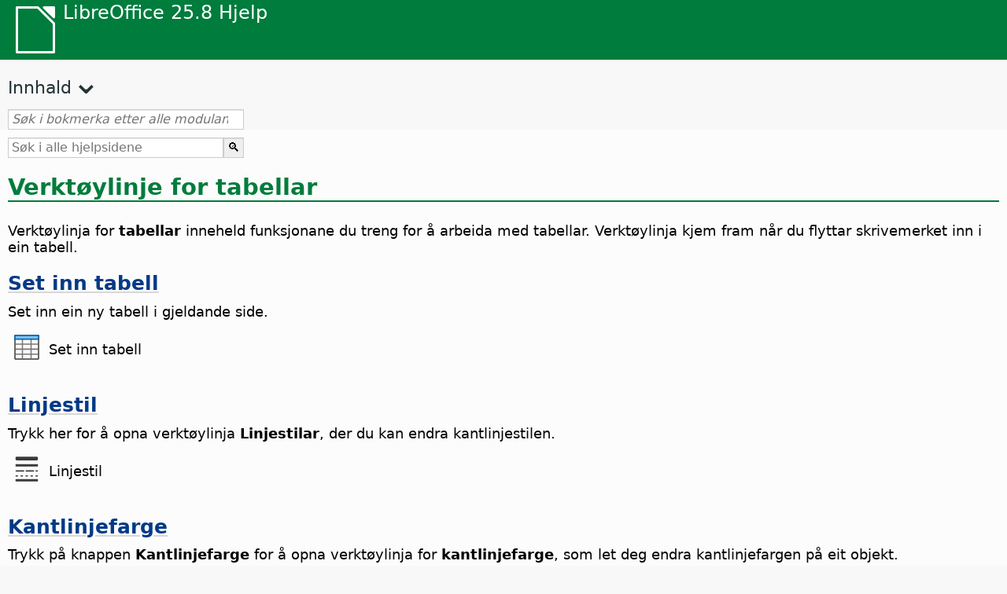

--- FILE ---
content_type: text/html
request_url: https://help.libreoffice.org/latest/nn/text/shared/main0204.html
body_size: 4554
content:
<!DOCTYPE html>
<html lang="nn" dir="ltr">
<head>
<base href="../../../">
<meta http-equiv="Content-Type" content="text/html; charset=utf-8">
<meta http-equiv="Content-Security-Policy" content="script-src 'self' 'unsafe-inline' 'unsafe-eval' piwik.documentfoundation.org">
<title>Verktøylinja for tabellar</title>
<link rel="shortcut icon" href="media/navigation/favicon.ico">
<link type="text/css" href="normalize.css" rel="Stylesheet">
<link type="text/css" href="prism.css" rel="Stylesheet">
<link type="text/css" href="default.css" rel="Stylesheet">
<script type="text/javascript" src="polyfills.js"></script><script type="text/javascript" src="languages.js"></script><script type="text/javascript" src="nn/langnames.js"></script><script type="text/javascript" src="flexsearch.debug.js"></script><script type="text/javascript" src="prism.js"></script><script type="text/javascript" src="help2.js" defer></script><script type="text/javascript" src="tdf_matomo.js" defer></script><script type="text/javascript" src="a11y-toggle.js" defer></script><script type="text/javascript" src="paginathing.js" defer></script><script type="text/javascript" src="nn/bookmarks.js" defer></script><script type="text/javascript" src="nn/contents.js" defer></script><script type="text/javascript" src="help.js" defer></script><meta name="viewport" content="width=device-width,initial-scale=1">
</head>
<body>
<header id="TopLeftHeader"><a class="symbol" href="nn/text/shared/05/new_help.html"><div></div></a><a class="logo" href="nn/text/shared/05/new_help.html"><p dir="auto">LibreOffice 25.8 Hjelp</p></a><div class="dropdowns">
<div class="modules">
<button type="button" data-a11y-toggle="modules-nav" id="modules" aria-haspopup="true" aria-expanded="false" aria-controls="modules-nav">Modul</button><nav id="modules-nav" hidden=""></nav>
</div>
<div class="lang">
<button type="button" data-a11y-toggle="langs-nav" id="langs" aria-haspopup="true" aria-expanded="false" aria-controls="modules-nav">Språk</button><nav id="langs-nav" hidden=""></nav>
</div>
</div></header><aside class="leftside"><input id="accordion-1" name="accordion-menu" type="checkbox"><label for="accordion-1" dir="auto">Innhald</label><div id="Contents" class="contents-treeview"></div></aside><div id="SearchFrame"><div id="Bookmarks">
<input id="search-bar" type="search" class="search" placeholder="Søk i bokmerka etter alle modulane" dir="auto"><div class="nav-container" tabindex="0"><nav class="index" dir="auto"></nav></div>
</div></div>
<div id="DisplayArea" itemprop="softwareHelp" itemscope="true" itemtype="http://schema.org/SoftwareApplication">
<noscript><div id="WarnJS"><h1 dir="auto">Slå på JavaScript i nettlesaren for å visa hjelpesidene for LibreOffice.</h1></div></noscript>
<div class="xapian-omega-search"><form name="P" method="get" action="/25.8/nn/search" target="_top">
<input id="omega-autofocus" type="search" name="P" placeholder="Søk i alle hjelpsidene" dir="auto"><input type="submit" class="xapian-omega-search-button" value="🔍">
</form></div>
<meta itemprop="applicationCategory" content="BusinessApplication">
<meta itemprop="applicationSuite" content="LibreOffice">
<meta itemprop="name" content="LibreOffice">
<meta itemprop="operatingsystem" content="Windows, Linux, MacOS">
<meta itemprop="author.name" content="The LibreOffice Documentation Team">
<meta itemprop="publisher.name" content="The Document Foundation">
<meta itemprop="softwareVersion" content="25.8">
<meta itemprop="inLanguage" content="nn">
<meta itemprop="datePublished" content="2020">
<meta itemprop="headline" content="Verktøylinja for tabellar">
<meta itemprop="license" content="https://www.libreoffice.org/download/license/">
<meta itemprop="image" content="media/navigation/libo-symbol-white.svg">
<a id="tablebar"></a>
<a id="bm_id3154243"></a>
<h1 id="hd_id3145587" dir="auto">Verktøylinje for tabellar</h1>
<p id="par_id3154252" class="paragraph" dir="auto"><span class="avis">Verktøylinja for <span class="emph">tabellar</span> inneheld funksjonane du treng for å arbeida med tabellar. Verktøylinja kjem fram når du flyttar skrivemerket inn i ein tabell.</span></p>


<div class="embedded">
<a id="inserttable"></a>
  <h2 id="hd_id3148576" dir="auto"><a target="_top" href="nn/text/shared/01/insert_table.html">Set inn tabell</a></h2>
  <p id="par_id3146975" class="paragraph" dir="auto">Set inn ein ny tabell i gjeldande <span id="swlnappltext/shared/01/insert_table.xhp_1" class="switchinline"><span hidden="true" id="IMPRESStext/shared/01/insert_table.xhp_1" class="IMPRESS">lysbilete</span><span hidden="true" id="defaulttext/shared/01/insert_table.xhp_1">side</span></span>.</p>
</div>
<div class="embedded">
<a id="syinsert_table"></a>
		
			<div class="icontable">
				<div class="iconcell">
					<p id="par_id3154620" class="paragraphintable" dir="auto"><img src="media/icon-themes/cmd/lc_inserttable.svg" class="iconimage" alt="Ikon Set inn tabell" style="width:38px;height:38px" itemprop="icon" itemscope="true" itemtype="http://schema.org/ImageObject"></p>
				</div>
				<div class="iconcell">
					<p id="par_id3147382" class="paragraphintable" dir="auto">Set inn tabell</p>
				</div>
			</div>
		
	</div>
<div class="embedded">
<a id="line_style"></a>

<h2 id="hd_id3146936" dir="auto"><a target="_top" href="nn/text/shared/02/03140000.html">Linjestil</a></h2>
<p id="par_id3155577" class="paragraph" dir="auto"><span class="avis">Trykk her for å opna verktøylinja <span class="emph">Linjestilar</span>, der du kan endra kantlinjestilen.</span></p>
</div>
<div class="embedded">
<a id="syline_style"></a>

  <div class="icontable">
    <div class="iconcell">
      <p id="par_id3153377" class="paragraphintable" dir="auto"><img src="media/icon-themes/cmd/lc_linestyle.svg" class="iconimage" alt="Ion Linjestil" style="width:38px;height:38px" itemprop="icon" itemscope="true" itemtype="http://schema.org/ImageObject"></p>
    </div>
    <div class="iconcell">
      <p id="par_id3154398" class="paragraphintable" dir="auto">Linjestil</p>
    </div>
  </div>

</div>
<div class="embedded">
<a id="border_color"></a>

<h2 id="hd_id3154873" dir="auto"><a target="_top" href="nn/text/shared/02/03150000.html">Kantlinjefarge</a></h2>
<p id="par_id3163829" class="paragraph" dir="auto"><span class="avis">Trykk på knappen <span class="emph">Kantlinjefarge</span> for å opna verktøylinja for <span class="emph">kantlinjefarge</span>, som let deg endra kantlinjefargen på eit objekt.</span></p>
</div>
<div class="embedded">
<a id="syborder_color"></a>

  <div class="icontable">
    <div class="iconcell">
      <p id="par_id3153750" class="paragraphintable" dir="auto"><img src="media/icon-themes/cmd/sc_framelinecolor.svg" class="iconimage" alt="Ikon" style="width:21px;height:21px" itemprop="icon" itemscope="true" itemtype="http://schema.org/ImageObject"></p>
    </div>
    <div class="iconcell">
      <p id="par_id3156427" class="paragraphintable" dir="auto">Linjefarge (på kantlinja)</p>
    </div>
  </div>

</div>
<div class="embedded">
<a id="borders"></a>

<h2 id="hd_id3143284" dir="auto"><a target="_top" href="nn/text/shared/02/03130000.html">Kantlinjer</a></h2>
<p id="par_id3153255" class="paragraph" dir="auto"><span class="avis">Trykk på knappen <span class="emph">Kantlinjer</span> for å opna verktøylinja for <span class="emph">kantlinjer</span>. Der kan du endra kantlinjene til eit ark eller objekt.</span></p>
</div>
<div class="embedded">
<a id="syborders"></a>

  <div class="icontable">
    <div class="iconcell">
      <p id="par_id3147576" class="paragraphintable" dir="auto"><img src="media/icon-themes/cmd/lc_setborderstyle.svg" class="iconimage" alt="Ikon Kantlinjer" style="width:38px;height:38px" itemprop="icon" itemscope="true" itemtype="http://schema.org/ImageObject"></p>
    </div>
    <div class="iconcell">
      <p id="par_id3152780" class="paragraphintable" dir="auto">Kantlinjer</p>
  </div>
</div>

</div>
<h2 id="hd_id319945759" dir="auto"><a target="_top" href="nn/text/shared/01/05210100.html">Områdestil / områdefylling</a></h2>
<div class="embedded"><p class="embedded" dir="auto">Vel den fylltypen du vil bruka på teikneobjektet.</p></div>
<h2 id="hd_id3147592" dir="auto"><a target="_top" href="nn/text/shared/01/05100100.html">Slå saman celler</a></h2>
<div class="embedded"><p class="embedded" dir="auto">Slår saman innhaldet i dei merkte cellene til éi celle. Tek vare på formateringa i den første cella i utvalet.</p></div>
<div class="embedded">
<a id="symerge_cells"></a>
            
               <div class="icontable">
                  <div class="iconcell">
                     <p id="par_id3153996" class="paragraphintable" dir="auto"><img src="media/icon-themes/cmd/sc_mergecells.svg" class="iconimage" alt="Ikon Slå saman celler" style="width:38px;height:38px" itemprop="icon" itemscope="true" itemtype="http://schema.org/ImageObject"></p>
                  </div>
                  <div class="iconcell">
                     <p id="par_id3150662" class="paragraphintable" dir="auto">Slå saman celler</p>
                  </div>
               </div>
            
         </div>
<div class="embedded">
<a id="sysplit_cells"></a>
            
               <div class="icontable">
                  <div class="iconcell">
                     <p id="par_id3147270" class="paragraphintable" dir="auto"><img src="media/icon-themes/cmd/sc_splitcell.svg" class="iconimage" alt="Ikon Splitt samanslåtte celler" style="width:38px;height:38px" itemprop="icon" itemscope="true" itemtype="http://schema.org/ImageObject"></p>
                  </div>
                  <div class="iconcell">
                     <p id="par_id3150616" class="paragraphintable" dir="auto"><span id="swlnappltextswriter0000000405xml_6" class="switchinline"><span hidden="true" id="CALCtextswriter0000000405xml_6" class="CALC">Unmerge Cells</span><span hidden="true" id="defaulttextswriter0000000405xml_6">Splitt celler</span></span></p>
                  </div>
               </div>
            
         </div>
<div class="embedded">
<a id="optimize"></a>

<h2 id="hd_id3151185" dir="auto"><a target="_top" href="nn/text/shared/02/04210000.html">Beste storleik</a></h2>
<p id="par_id3145412" class="paragraph" dir="auto"><span class="avis">Opnar ei verktøylinje som inneheld funksjonar for å optimere rader og kolonnar i tabellar.</span></p>
</div>
<div class="embedded">
<a id="syoptimize"></a>

  <div class="icontable">
    <div class="iconcell">
      <p id="par_id3155899" class="paragraphintable" dir="auto"><img src="media/icon-themes/cmd/lc_optimizetable.svg" class="iconimage" alt="Ikon Beste storleik" style="width:38px;height:38px" itemprop="icon" itemscope="true" itemtype="http://schema.org/ImageObject"></p>
    </div>
    <div class="iconcell">
      <p id="par_id3143270" class="paragraphintable" dir="auto">Beste storleik</p>
    </div>
  </div>

</div>
<div class="embedded">
<a id="top"></a>

<h2 id="hd_id3154765" dir="auto"><a target="_top" href="nn/text/shared/01/05100500.html">Øvst</a></h2>
<p id="par_id3151390" class="paragraph" dir="auto"><span class="avis">Plasser innhaldet øvst i cella.</span></p>
</div>
<div class="embedded">
<a id="center_vertical"></a>

<h2 id="hd_id3149874" dir="auto"><a target="_top" href="nn/text/shared/01/05100600.html">Midtstill (loddrett)</a></h2>
<p id="par_id3149048" class="paragraph" dir="auto"><span class="avis">Klassifiserer den valde termen.</span></p>
</div>
<div class="embedded">
<a id="bottom"></a>

<h2 id="hd_id3150249" dir="auto"><a target="_top" href="nn/text/shared/01/05100700.html">Nedst</a></h2>
<p id="par_id3154764" class="paragraph" dir="auto"><span class="avis">Juster innhaldet nedst i cella.</span></p>
</div>

<div class="embedded">
<a id="insert_rows_below"></a>
        <h2 id="hd_id901693661066439" dir="auto"><a target="_top" href="nn/text/shared/01/InsertRowsAfter.html">Rader under</a></h2>
        <p id="par_id701605976138113" class="paragraph" dir="auto">Set inn éi eller fleire rader i tabellen, under utvalet. Det vert sett inn like mange rader som det er merkt. Radene har same høgd som dei opphavleg merkte radene.</p>
    </div>
<div class="embedded">
<a id="icon_insert_row_below"></a>
    
        <div class="icontable">
            <div class="iconcell">
                <p id="par_id61693666923256" class="paragraphintable" dir="auto"><img src="media/icon-themes/cmd/lc_insertrowsafter.svg" class="iconimage" alt="Ikon Set inn rader under" style="width:38px;height:38px" itemprop="icon" itemscope="true" itemtype="http://schema.org/ImageObject"></p>
            </div>
            <div class="iconcell">
                <p id="par_id881693666935094" class="paragraphintable" dir="auto">Set inn rader under</p>
            </div>
        </div>
    
    </div>
<div class="embedded">
<a id="insert_rows_above"></a>
        <h2 id="hd_id901693661066439" dir="auto"><a target="_top" href="nn/text/shared/01/InsertRowsBefore.html">Rader over</a></h2>
        <p id="par_id811605976075887" class="paragraph" dir="auto">Set inn éi eller fleire rader i tabellen, over utvalet. Det vert sett inn like mange rader som det er merkt. Radene har same høgd som dei opphavleg merkte radene.</p>
    </div>
<div class="embedded">
<a id="icon_insert_row_above"></a>
            
        <div class="icontable">
            <div class="iconcell">
                <p id="par_id521693666125576" class="paragraphintable" dir="auto"><img src="media/icon-themes/cmd/lc_insertrowsbefore.svg" class="iconimage" alt="Ikon Set inn rad over" style="width:38px;height:38px" itemprop="icon" itemscope="true" itemtype="http://schema.org/ImageObject"></p>
            </div>
            <div class="iconcell">
                <p id="par_id51693666125580" class="paragraphintable" dir="auto">Set inn rader over</p>
            </div>
        </div>
        
    </div>

<div class="embedded">
<a id="insert_columns_after"></a>
        <h2 id="hd_id901693661066439" dir="auto"><a target="_top" href="nn/text/shared/01/InsertColumnsAfter.html">Kolonnar etter</a></h2>
        <p id="par_id811605976075887" class="paragraph" dir="auto">Set inn ein kolonne etter kolonnen der markøren er plassert. Det vert sett inn like mange kolonnar som det er merkte kolonnar. Viss det ikkje er merkt nokon kolonne, vert det sett inn éin kolonne. Kolonnane som finst frå før vert flytte mot høgre.</p>
    </div>
<div class="embedded">
<a id="icon_insert_column_after"></a>
        
        <div class="icontable">
            <div class="iconcell">
                <p id="par_id411693670408184" class="paragraphintable" dir="auto"><img src="media/icon-themes/cmd/lc_insertcolumnsafter.svg" class="iconimage" alt="Ikon Set inn kolnnar etter" style="width:38px;height:38px" itemprop="icon" itemscope="true" itemtype="http://schema.org/ImageObject"></p>
            </div>
            <div class="iconcell">
                <p id="par_id471693670416847" class="paragraphintable" dir="auto">Set inn kolonnar etter</p>
            </div>
        </div>
        
    </div>
<div class="embedded">
<a id="insert_columns_before"></a>
        <h2 id="hd_id901693661066439" dir="auto"><a target="_top" href="nn/text/shared/01/InsertColumnsBefore.html">Kolonnar framføre</a></h2>
        <p id="par_id811605976075887" class="paragraph" dir="auto">Set inn ein kolonne før kolonnen der markøren er plassert. Kor mange kolonnar som er sett inn svarar til talet på valde kolonnar. Viss ingen kolonne er vald, vert set sett inn ein kolonne. Kolonnane som finst frå før vert flytte mot høgre.</p>
    </div>
<div class="embedded">
<a id="icon_insert_column_before"></a>
        
        <div class="icontable">
            <div class="iconcell">
                <p id="par_id821693670669999" class="paragraphintable" dir="auto"><img src="media/icon-themes/cmd/lc_insertcolumnsbefore.svg" class="iconimage" alt="Ikone Set inn kolonnar før" style="width:38px;height:38px" itemprop="icon" itemscope="true" itemtype="http://schema.org/ImageObject"></p>
            </div>
            <div class="iconcell">
                <p id="par_id961693670681629" class="paragraphintable" dir="auto">Set inn kolonne framfor</p>
            </div>
        </div>
        
        </div>

<div class="embedded">
<a id="delete_rows"></a>
        <h2 id="hd_id941693687739390" dir="auto"><span id="swlnappltextshared01DeleteRowsxhp_1" class="switchinline"><span hidden="true" id="WRITERtextshared01DeleteRowsxhp_1" class="WRITER"><a target="_top" href="nn/text/shared/01/DeleteRows.html">Rader</a></span><span hidden="true" id="defaulttextshared01DeleteRowsxhp_1"><a target="_top" href="nn/text/shared/01/DeleteRows.html">Slett rader</a></span></span></h2>
        <p id="par_idN10616" class="paragraph" dir="auto">Slettar dei merkte radene.</p>
    </div>
<div class="embedded">
<a id="sydelete_row"></a>
            
               <div class="icontable">
                  <div class="iconcell">
                     <p id="par_id3147555" class="paragraphintable" dir="auto"><img src="media/icon-themes/cmd/lc_deleterows.svg" class="iconimage" alt="Ikon Slett rader" style="width:38px;height:38px" itemprop="icon" itemscope="true" itemtype="http://schema.org/ImageObject"></p>
                  </div>
                  <div class="iconcell">
                     <p id="par_id3156248" class="paragraphintable" dir="auto">Slett rader</p>
                  </div>
               </div>
            
         </div>
<div class="embedded">
<a id="delete_columns"></a>
    <h2 id="hd_id941693687739390" dir="auto"><span id="swlnappltextshared01DeleteColumnsxhp_1" class="switchinline"><span hidden="true" id="WRITERtextshared01DeleteColumnsxhp_1" class="WRITER"><a target="_top" href="nn/text/shared/01/DeleteColumns.html">Kolonnar</a></span><span hidden="true" id="defaulttextshared01DeleteColumnsxhp_1"><a target="_top" href="nn/text/shared/01/DeleteColumns.html">Slett kolonnar</a></span></span></h2>
    <p id="par_idN10616" class="paragraph" dir="auto">Slettar dei merkte kolonnane.</p>
</div>
<div class="embedded">
<a id="sydelete_column"></a>
            
               <div class="icontable">
                  <div class="iconcell">
                     <p id="par_id3153600" class="paragraphintable" dir="auto"><img src="media/icon-themes/cmd/lc_deletecolumns.svg" class="iconimage" alt="Ikon Slett kolonnar" style="width:38px;height:38px" itemprop="icon" itemscope="true" itemtype="http://schema.org/ImageObject"></p>
                  </div>
                  <div class="iconcell">
                     <p id="par_id3154423" class="paragraphintable" dir="auto">Slett kolonnar</p>
                  </div>
               </div>
            
         </div>


<a id="bm_id091620081221536"></a>
<h2 id="hd_id3134447820" dir="auto">Tabellutforming</h2>
<p id="par_id16200812240344" class="paragraph" dir="auto"><span class="avis">Opnar fana for tabellutforming. Dobbeltklikk på ei førehandsvising for å formatera tabellen.</span></p>
<a id="sytabledesign"></a>

<div class="icontable">
<div class="iconcell">
<p id="par_id3153752" class="paragraphintable" dir="auto"><img src="media/icon-themes/cmd/sc_tabledesign.svg" class="iconimage" alt="Ikon" style="width:38px;height:38px" itemprop="icon" itemscope="true" itemtype="http://schema.org/ImageObject"></p>
</div>
<div class="iconcell">
<p id="par_id3156429" class="paragraphintable" dir="auto">Tabellutforming</p>
</div>
</div>


<h2 id="hd_id947820" dir="auto"><a target="_top" href="nn/text/simpress/01/05090000m.html">Tabelleigenskapar</a></h2>
<div class="embedded"><p class="embedded" dir="auto">Vel eigenskapane til den valde tabellen, for eksempel skrifter, skrifteffektar, kantar og bakgrunn. </p></div>
</div>
<div id="DonationFrame"><div class="donation"><p dir="auto"><a href="https://www.libreoffice.org/donate/?pk_campaign=help" target="_blank">Støtt oss!</a></p></div></div>
<footer><h2 style="text-align: center;"><a href="https://books.libreoffice.org" target="_blank">LibreOffice Bøker</a></h2>
<div class="noteicon" dir="auto" style="display:flex;justify-content:center;flex-wrap:wrap;row-gap:15px;">
<img src="media/navigation/libo-writer.svg" alt="Writer Icon" style="width:60px;height:60px;"><img src="media/navigation/libo-calc.svg" alt="Calc Icon" style="width:60px;height:60px;"><img src="media/navigation/libo-impress.svg" alt="Impress Icon" style="width:60px;height:60px;"><img src="media/navigation/libo-draw.svg" alt="Draw Icon" style="width:60px;height:60px;"><img src="media/navigation/libo-base.svg" alt="Base Icon" style="width:60px;height:60px;"><img src="media/navigation/libo-math.svg" alt="Math Icon" style="width:60px;height:60px;"><img src="media/navigation/libo-symbol-black.svg" alt="Getting Started Icon" style="width:60px;height:60px;">
</div>
<p itemscope="true" itemtype="http://schema.org/Organization" dir="auto"><meta itemprop="name" content="The Document Foundation"><meta itemprop="legalName" content="The Document Foundation"><meta itemprop="alternateName" content="TDF"><meta itemprop="publishingPrinciples" content="https://www.libreoffice.org/imprint"><a href="https://www.libreoffice.org/imprint" target="_blank">Impressum (Legal Info)</a> | <a href="https://www.libreoffice.org/privacy" target="_blank">Privacy Policy</a> | <a href="https://www.documentfoundation.org/statutes.pdf" target="_blank">Statutes (non-binding English translation)</a> - <a href="https://www.documentfoundation.org/satzung.pdf" target="_blank">Satzung (binding German version)</a> | Copyright information: Unless otherwise specified, all text and images on this website are licensed under the <a href="https://www.libreoffice.org/download/license/" target="_blank">Mozilla Public License v2.0</a>. “LibreOffice” and “The Document Foundation” are registered trademarks of their corresponding registered owners or are in actual use as trademarks in one or more countries. Their respective logos and icons are also subject to international copyright laws. Use thereof is explained in our <a href="https://wiki.documentfoundation.org/TradeMark_Policy" target="_blank">trademark policy</a>. LibreOffice was based on OpenOffice.org.</p>
<div id="DEBUG" class="debug">
<h3 class="bug">Help content debug info:</h3>
<p dir="auto">This page is: <a href="https://opengrok.libreoffice.org/xref/help/source/text/shared/main0204.xhp" target="_blank">/text/shared/main0204.xhp</a></p>
<p dir="auto">Title is: Verktøylinja for tabellar</p>
<p id="bm_module" dir="auto"></p>
<p id="bm_system" dir="auto"></p>
<p id="bm_HID" dir="auto"></p>
</div></footer>
</body>
</html>


--- FILE ---
content_type: image/svg+xml
request_url: https://help.libreoffice.org/latest/media/icon-themes/cmd/lc_insertrowsbefore.svg
body_size: 1284
content:
<svg height="24" viewBox="0 0 6.3499999 6.3500002" width="24" xmlns="http://www.w3.org/2000/svg"><g transform="matrix(1 0 0 -1 0 6.350516)"><path d="m3 2c-.1385 0-.2709063.0276577-.390625.078125-.1202234.0506801-.225797.123943-.3164062.2148438-.1807501.1807464-.2929688.4300296-.2929688.7070312v5.3027344 3.5117186 10.185547c0 .277002.1122187.526275.2929688.707031.090609.09091.1961828.16416.3164062.214844.1197187.050471.252125.078125.390625.078125h19c.1385 0 .270906-.02765.390625-.07813.120223-.05068.225797-.123938.316406-.214844.18075-.180751.292969-.430024.292969-.707026v-8.869141l-1 .998047v7.871094h-19v-9.183594-4.7988279-5.0175781h3.0058594 3.9863281 5.0156245.990235v-1h-.988281-5.0195316-3.9824219zm16.001953 0v1h2.998047v5.0175781 2.0781249c.322998-.1103861.677399-.1097699 1 .002v-1.7949686-5.3027344c0-.1385008-.027656-.2709073-.078125-.390625-.050256-.1192131-.124995-.2262687-.214844-.3164062-.090609-.0909008-.196183-.1641637-.316406-.2148438-.119719-.0504673-.252125-.078125-.390625-.078125z" fill="#3a3a38" transform="scale(.26458334)"/><path d="m3 3v14h12.875l-4.435547-4.429688c-.293724-.293706-.439453-.682907-.439453-1.064453 0-.381519.150366-.773492.439453-1.0625.578387-.5783856 1.548567-.5783826 2.126953 0l2.431641 2.429688v-9.873047zm16.001953 0v9.873047l2.431641-2.429688c.163234-.163233.358373-.276559.566406-.347656v-7.095703zm2.998047 11.128906-2.875 2.871094h2.875z" fill="#fafafa" fill-opacity=".984733" transform="scale(.26458334)"/><path d="m5.8208333 5.82083v-1.05834h-5.02708337v1.05834z" fill="#a1ddaa" stroke-width=".324047"/><g transform="scale(.26458334)"><path d="m7 3v4h-.9902344-3.0097656v1h3.0117188.9882812v4h-4v.816406.183594h.1835938 3.8164062v3.714844.285156h-4v.002.998.002h4v3.998.002h1v-4h4v4h1v-4h4v4h1v-.002-3.998047h4v-.001953-.998047-.001953h-2.875l-.5625.5625c-.143283.143289-.314944.255498-.5.330078-.165444.06668-.357639.109375-.5625.109375s-.397056-.04268-.5625-.109375c-.185094-.07458-.356675-.186723-.5-.330078l-.5625-.5625h-2.875v-2.871094l-1-.998047v.369141.332031 3.167969h-4v-.005859-3.994141h3.869141l-.429688-.429688c-.165407-.165397-.279616-.362768-.351562-.570312h-.087891v.002h-3v-4.0000469h3.806641c.0033-.0004308.0065-.00139.0098-.00195h.183559v.2636719 1.8339841c.322601-.1117233.677002-.1123398 1-.002v-1.8319872-.2636719h.183594c.0033.0005627.0064.00152.0098.00195h2.804688v-1.00195h-.994176-2.003906v-4h-1v4h-2.0039062-1.9960938v-4zm12.001953 4v1h2.998047v-1zm0 5v.873047l.873047-.873047zm-3.875.002.871094.871094v-.871094z" fill="#797774"/><path d="m3 17v1h4v4h-4v1h19v-1h-4v-4h4v-1h-2.875l-.5625.5625c-.143283.143289-.314944.255498-.5.330078-.165444.06668-.357639.109375-.5625.109375s-.397056-.04268-.5625-.109375c-.185094-.07458-.356675-.186723-.5-.330078l-.5625-.5625zm5 1h4v4h-4zm5 0h4v4h-4z" fill="#18ab50" stroke-width=".999999"/><path d="m2 17v5c0 .277002.1122187.526275.2929688.707031.090609.09091.1961828.16416.3164062.214844.1197187.050471.252125.078125.390625.078125h19c.1385 0 .270906-.02765.390625-.07813.120223-.05068.225797-.123938.316406-.214844.18075-.180751.292969-.430024.292969-.707026v-5h-1v5h-19v-5z" fill="#309048"/></g><path d="m6.0849011 3.0442579c0-.033816-.012846-.067622-.038758-.093534-.051824-.051823-.1357617-.051823-.1875854 0l-1.0960566 1.0955402-.0000001-3.64887305c0-.07329-.059002-.1322917-.1322917-.1322917-.07329 0-.1322916.059002-.1322916.1322917l.0000001 3.64887305-1.0960572-1.0955404c-.051824-.051823-.1357619-.051823-.1875853 0-.025913.025911-.038758.059718-.038758.093534s.012846.068141.038758.094051l1.3223997 1.3208501c.012438.012441.027315.022246.043925.028939.015321.00618.032028.00982.049609.00982.017582 0 .034289-.00364.049609-.00982.016611-.00669.031486-.016499.043925-.028939l1.3223997-1.32085c.025911-.025911.038758-.060235.038758-.094051z" fill="#3a3a38"/></g></svg>

--- FILE ---
content_type: application/javascript
request_url: https://help.libreoffice.org/latest/nn/contents.js
body_size: 17405
content:
document.getElementById("Contents").innerHTML='\
    <ul><li><input type="checkbox" id="02"><label for="02">Tekstdokument (Writer)</label><ul>\
    <li><input type="checkbox" id="0201"><label for="0201">Generell informasjon og bruk av brukargrensesnittet</label><ul>\
    <li><a target="_top" href="nn/text/swriter/main0000.html?DbPAR=WRITER">Velkommen til hjelp for LibreOffice Writer</a></li>\
    <li><a target="_top" href="nn/text/swriter/main0503.html?DbPAR=WRITER">Funksjonalitet i LibreOffice Writer</a></li>\
    <li><a target="_top" href="nn/text/swriter/guide/main.html?DbPAR=WRITER">Hjelp til bruk av LibreOffice Writer</a></li>\
    <li><a target="_top" href="nn/text/swriter/guide/resize_navigator.html?DbPAR=WRITER">Festa og endra storleik på vindauge</a></li>\
    <li><a target="_top" href="nn/text/swriter/04/01020000.html?DbPAR=WRITER">Snøggtastar i LibreOffice Writer</a></li>\
    <li><a target="_top" href="nn/text/swriter/guide/words_count.html?DbPAR=WRITER">Telje ord</a></li>\
    <li><a target="_top" href="nn/text/swriter/guide/keyboard.html?DbPAR=WRITER">Bruka snøggtastar (tilgjenge i LibreOffice Writer)</a></li>\
    </ul></li>\
    <li><input type="checkbox" id="0202"><label for="0202">Kommando og menyreferanse</label><ul>\
    <li><input type="checkbox" id="020201"><label for="020201">Menyar</label><ul>\
    <li><a target="_top" href="nn/text/swriter/main0100.html?DbPAR=WRITER">Menyar</a></li>\
    <li><a target="_top" href="nn/text/shared/menu/PickList.html?DbPAR=WRITER">Fil-meny</a></li>\
    <li><a target="_top" href="nn/text/shared/main_edit.html?DbPAR=WRITER">Rediger</a></li>\
    <li><a target="_top" href="nn/text/shared/main0103.html?DbPAR=WRITER">Vis</a></li>\
    <li><a target="_top" href="nn/text/shared/main0104.html?DbPAR=WRITER">Set inn</a></li>\
    <li><a target="_top" href="nn/text/shared/main_format.html?DbPAR=WRITER">Format</a></li>\
    <li><a target="_top" href="nn/text/shared/menu/style_menu.html?DbPAR=WRITER">Stilar (meny)</a></li>\
    <li><a target="_top" href="nn/text/swriter/main0110.html?DbPAR=WRITER">Tabell</a></li>\
    <li><a target="_top" href="nn/text/swriter/main0120.html?DbPAR=WRITER">Skjemameny</a></li>\
    <li><a target="_top" href="nn/text/shared/main_tools.html?DbPAR=WRITER">Verktøyhovudmenyen</a></li>\
    <li><a target="_top" href="nn/text/shared/main0107.html?DbPAR=WRITER">Vindauge</a></li>\
    <li><a target="_top" href="nn/text/shared/main0108.html?DbPAR=WRITER">Hjelp</a></li>\
      </ul></li>\
    <li><input type="checkbox" id="020202"><label for="020202">Verktøylinjer</label><ul>\
    <li><a target="_top" href="nn/text/swriter/main0200.html?DbPAR=WRITER">Verktøylinjer</a></li>\
    <li><a target="_top" href="nn/text/swriter/main0206.html?DbPAR=WRITER">Verktøylinja for punkt og nummerering</a></li>\
    <li><a target="_top" href="nn/text/shared/01/classificationbar.html?DbPAR=WRITER">Klassifiseringslinja</a></li>\
    <li><a target="_top" href="nn/text/simpress/main0210.html?DbPAR=WRITER">Teiknelinja</a></li>\
    <li><a target="_top" href="nn/text/swriter/main0205.html?DbPAR=WRITER">Verktøylinja «Eigenskapar for teikneobjekt»</a></li>\
    <li><a target="_top" href="nn/text/shared/02/find_toolbar.html?DbPAR=WRITER">Søkjelinje</a></li>\
    <li><a target="_top" href="nn/text/shared/02/fontwork_toolbar.html?DbPAR=WRITER">Fontwork (Skriftforming)</a></li>\
    <li><a target="_top" href="nn/text/shared/02/01170000.html?DbPAR=WRITER">Kontrollelement for skjema</a></li>\
    <li><a target="_top" href="nn/text/shared/main0226.html?DbPAR=WRITER">Verktøylinja for skjemautforming</a></li>\
    <li><a target="_top" href="nn/text/shared/main0213.html?DbPAR=WRITER">Navigasjonslinja for skjema</a></li>\
    <li><a target="_top" href="nn/text/swriter/main0202.html?DbPAR=WRITER">Formateringslinja</a></li>\
    <li><a target="_top" href="nn/text/swriter/main0214.html?DbPAR=WRITER">Formellinja</a></li>\
    <li><a target="_top" href="nn/text/swriter/main0215.html?DbPAR=WRITER">Rammelinja</a></li>\
    <li><a target="_top" href="nn/text/swriter/main0203.html?DbPAR=WRITER">Biletlinje</a></li>\
    <li><a target="_top" href="nn/text/swriter/02/18010000.html?DbPAR=WRITER">Set inn</a></li>\
    <li><a target="_top" href="nn/text/swriter/librelogo/LibreLogo.html?DbPAR=WRITER">Verktøylinja LibreLogo</a></li>\
    <li><a target="_top" href="nn/text/swriter/mailmergetoolbar.html?DbPAR=WRITER">Verktøylinja for brevfletting</a></li>\
    <li><a target="_top" href="nn/text/swriter/main0216.html?DbPAR=WRITER">OLE-objektlinja</a></li>\
    <li><a target="_top" href="nn/text/swriter/main0210.html?DbPAR=WRITER">Linje for førehandsvising (Writer)</a></li>\
    <li><a target="_top" href="nn/text/shared/main0214.html?DbPAR=WRITER">Verktøylinja for spørjingsutforming</a></li>\
    <li><a target="_top" href="nn/text/swriter/main0213.html?DbPAR=WRITER">Linjalar</a></li>\
    <li><a target="_top" href="nn/text/shared/main0201.html?DbPAR=WRITER">Standardlinje</a></li>\
    <li><a target="_top" href="nn/text/swriter/main0208.html?DbPAR=WRITER">Statuslinja (Writer)</a></li>\
    <li><a target="_top" href="nn/text/swriter/main0204.html?DbPAR=WRITER">Verktøylinja «Tabell»</a></li>\
    <li><a target="_top" href="nn/text/shared/main0212.html?DbPAR=WRITER">Tabelldatalinja</a></li>\
    <li><a target="_top" href="nn/text/swriter/main0220.html?DbPAR=WRITER">Tekstobjektlinja</a></li>\
    <li><a target="_top" href="nn/text/swriter/track_changes_toolbar.html?DbPAR=WRITER">Verktøylinje for sporing av endringar</a></li>\
      </ul></li>\
    </ul></li>\
    <li><input type="checkbox" id="0210"><label for="0210">Navigera i tekstdokument</label><ul>\
    <li><a target="_top" href="nn/text/swriter/guide/text_nav_keyb.html?DbPAR=WRITER">Navigera og merkja med tastaturet</a></li>\
    <li><a target="_top" href="nn/text/swriter/guide/dragdroptext.html?DbPAR=WRITER">Flytta og kopiera tekst i dokument</a></li>\
    <li><a target="_top" href="nn/text/swriter/guide/arrange_chapters.html?DbPAR=WRITER">Omorganisera eit dokument ved å bruka «Dokumentstruktur»</a></li>\
    <li><a target="_top" href="nn/text/swriter/guide/hyperlinks.html?DbPAR=WRITER">Setja inn hyperlenkjer frå Dokumentstrukturen</a></li>\
    <li><a target="_top" href="nn/text/swriter/guide/navigator.html?DbPAR=WRITER">Dokumentstrukturen i tekstdokument</a></li>\
    <li><a target="_top" href="nn/text/swriter/guide/text_direct_cursor.html?DbPAR=WRITER">Bruka direkte skrivemerke</a></li>\
    </ul></li>\
    <li><input type="checkbox" id="0212"><label for="0212">Formatering av tekstdokument</label><ul>\
    <li><a target="_top" href="nn/text/swriter/guide/pageorientation.html?DbPAR=WRITER">Endra sideretning (liggjande eller ståande)</a></li>\
    <li><a target="_top" href="nn/text/swriter/guide/text_capital.html?DbPAR=WRITER">Byta til store/små bokstavar i ein tekst</a></li>\
    <li><a target="_top" href="nn/text/swriter/guide/hidden_text.html?DbPAR=WRITER">Gøyma tekst</a></li>\
    <li><a target="_top" href="nn/text/swriter/guide/header_pagestyles.html?DbPAR=WRITER">Laga ulike topp- og botntekstar</a></li>\
    <li><a target="_top" href="nn/text/swriter/guide/header_with_chapter.html?DbPAR=WRITER">Setja inn kapittelnamn og -nummer i ein topp- eller botntekst</a></li>\
    <li><a target="_top" href="nn/text/swriter/guide/shortcut_writing.html?DbPAR=WRITER">Bruka tekstformatering medan du skriv</a></li>\
    <li><a target="_top" href="nn/text/swriter/guide/reset_format.html?DbPAR=WRITER">Nullstilla skrifteigenskapar</a></li>\
    <li><a target="_top" href="nn/text/swriter/guide/stylist_fillformat.html?DbPAR=WRITER">Bruka stilar i fyllformatmodus</a></li>\
    <li><a target="_top" href="nn/text/swriter/guide/wrap.html?DbPAR=WRITER">Tekstbryting rundt objekt</a></li>\
    <li><a target="_top" href="nn/text/swriter/guide/text_centervert.html?DbPAR=WRITER">Bruka ei ramme for å midtstilla teksten på ei side</a></li>\
    <li><a target="_top" href="nn/text/swriter/guide/text_emphasize.html?DbPAR=WRITER">Utheva tekst</a></li>\
    <li><a target="_top" href="nn/text/swriter/guide/text_rotate.html?DbPAR=WRITER">Rotera tekst</a></li>\
    <li><a target="_top" href="nn/text/swriter/guide/page_break.html?DbPAR=WRITER">Setja inn og fjerna sideskift</a></li>\
    <li><a target="_top" href="nn/text/swriter/guide/pagestyles.html?DbPAR=WRITER">Laga og bruka sidestilar</a></li>\
    <li><a target="_top" href="nn/text/swriter/guide/subscript.html?DbPAR=WRITER">Heva og senka tekst</a></li>\
    </ul></li>\
    <li><input type="checkbox" id="021201"><label for="021201">Malar og stilar</label><ul>\
    <li><a target="_top" href="nn/text/swriter/guide/templates_styles.html?DbPAR=WRITER">Malar og stilar</a></li>\
    <li><a target="_top" href="nn/text/swriter/guide/even_odd_sdw.html?DbPAR=WRITER">Ulike sidestilar på par- og oddetalssider</a></li>\
    <li><a target="_top" href="nn/text/swriter/guide/change_header.html?DbPAR=WRITER">Laga ein sidestil basert på den gjeldande sida</a></li>\
    <li><a target="_top" href="nn/text/swriter/guide/load_styles.html?DbPAR=WRITER">Bruka stilar frå eit anna dokument eller ein annan mal</a></li>\
    <li><a target="_top" href="nn/text/swriter/guide/stylist_fromselect.html?DbPAR=WRITER">Oppretta nye stilar frå utval</a></li>\
    <li><a target="_top" href="nn/text/swriter/guide/stylist_update.html?DbPAR=WRITER">Oppdatera stilar frå utval</a></li>\
    <li><a target="_top" href="nn/text/swriter/guide/spotlight_styles.html?DbPAR=WRITER">Stilmarkør-stilar</a></li>\
    <li><a target="_top" href="nn/text/shared/guide/standard_template.html?DbPAR=WRITER">Laga og endra standard- og tilpassa malar</a></li>\
    <li><a target="_top" href="nn/text/shared/guide/template_manager.html?DbPAR=WRITER">Malhandsamar</a></li>\
    </ul></li>\
    <li><input type="checkbox" id="0204"><label for="0204">Grafikk i tekstdokument</label><ul>\
    <li><a target="_top" href="nn/text/swriter/guide/insert_graphic.html?DbPAR=WRITER">Setja inn bilete</a></li>\
    <li><a target="_top" href="nn/text/swriter/guide/insert_graphic_dialog.html?DbPAR=WRITER">Setja inn bilete frå ei fil</a></li>\
    <li><a target="_top" href="nn/text/shared/guide/gallery_insert.html?DbPAR=WRITER">Setja inn objekt frå galleriet</a></li>\
    <li><a target="_top" href="nn/text/swriter/guide/insert_graphic_scan.html?DbPAR=WRITER">Setja inn eit innskanna bilete</a></li>\
    <li><a target="_top" href="nn/text/swriter/guide/insert_graphic_fromchart.html?DbPAR=WRITER">Setja inn eit Calc-diagram i eit tekstdokument</a></li>\
    <li><a target="_top" href="nn/text/swriter/guide/insert_graphic_fromdraw.html?DbPAR=WRITER">Setja inn bilete frå LibreOffice Draw eller Impress</a></li>\
    </ul></li>\
    <li><input type="checkbox" id="0205"><label for="0205">Tabellar i tekstdokument</label><ul>\
    <li><a target="_top" href="nn/text/swriter/guide/number_date_conv.html?DbPAR=WRITER">Slå av eller på talgjenkjenning i tabellar</a></li>\
    <li><a target="_top" href="nn/text/swriter/guide/tablemode.html?DbPAR=WRITER">Endra rader og kolonnar med tastaturet</a></li>\
    <li><a target="_top" href="nn/text/swriter/guide/table_delete.html?DbPAR=WRITER">Sletta tabellar eller innhaldet i ein tabell</a></li>\
    <li><a target="_top" href="nn/text/swriter/guide/table_insert.html?DbPAR=WRITER">Setja inn tabellar</a></li>\
    <li><a target="_top" href="nn/text/swriter/guide/table_repeat_multiple_headers.html?DbPAR=WRITER">Gjenta ei tabelloverskrift på ei ny side</a></li>\
    <li><a target="_top" href="nn/text/swriter/guide/table_sizing.html?DbPAR=WRITER">Endra rad- og kolonnestorleik i ein teksttabell</a></li>\
    </ul></li>\
    <li><input type="checkbox" id="0206"><label for="0206">Objekt i tekstdokument</label><ul>\
    <li><a target="_top" href="nn/text/swriter/guide/anchor_object.html?DbPAR=WRITER">Plassera objekt</a></li>\
    <li><a target="_top" href="nn/text/swriter/guide/wrap.html?DbPAR=WRITER">Tekstbryting rundt objekt</a></li>\
    </ul></li>\
    <li><input type="checkbox" id="0207"><label for="0207">Bolkar og rammer i tekstdokument</label><ul>\
    <li><a target="_top" href="nn/text/swriter/guide/sections.html?DbPAR=WRITER">Bruka bolkar</a></li>\
    <li><a target="_top" href="nn/text/swriter/guide/text_frame.html?DbPAR=WRITER">Setja inn, redigera og kopla tekstrammer</a></li>\
    <li><a target="_top" href="nn/text/swriter/guide/section_edit.html?DbPAR=WRITER">Redigera bolkar</a></li>\
    <li><a target="_top" href="nn/text/swriter/guide/section_insert.html?DbPAR=WRITER">Setja inn bolkar</a></li>\
    </ul></li>\
    <li><input type="checkbox" id="0208"><label for="0208">Innhaldsliste og register</label><ul>\
    <li><a target="_top" href="nn/text/swriter/guide/chapter_numbering.html?DbPAR=WRITER">Nummerering for overskrifter</a></li>\
    <li><a target="_top" href="nn/text/swriter/guide/indices_userdef.html?DbPAR=WRITER">Tilpassa register</a></li>\
    <li><a target="_top" href="nn/text/swriter/guide/indices_toc.html?DbPAR=WRITER">Laga ei innhaldsliste</a></li>\
    <li><a target="_top" href="nn/text/swriter/guide/indices_index.html?DbPAR=WRITER">Laga alfabetiske register</a></li>\
    <li><a target="_top" href="nn/text/swriter/guide/indices_multidoc.html?DbPAR=WRITER">Register som dekkjer fleire dokument</a></li>\
    <li><a target="_top" href="nn/text/swriter/guide/indices_literature.html?DbPAR=WRITER">Laga ei litteraturliste</a></li>\
    <li><a target="_top" href="nn/text/swriter/guide/indices_delete.html?DbPAR=WRITER">Redigera og fjerna stikkord i register og innhaldslister</a></li>\
    <li><a target="_top" href="nn/text/swriter/guide/indices_edit.html?DbPAR=WRITER">Oppdatera, redigera og sletta register og innhaldslister</a></li>\
    <li><a target="_top" href="nn/text/swriter/guide/indices_enter.html?DbPAR=WRITER">Laga stikkord/oppføringar i register eller innhaldslister</a></li>\
    <li><a target="_top" href="nn/text/swriter/guide/indices_form.html?DbPAR=WRITER">Formatera eit register eller ei innhaldsliste</a></li>\
    </ul></li>\
    <li><input type="checkbox" id="0209"><label for="0209">Felt i tekstdokument</label><ul>\
    <li><a target="_top" href="nn/text/swriter/guide/fields.html?DbPAR=WRITER">Om felt</a></li>\
    <li><a target="_top" href="nn/text/swriter/guide/fields_date.html?DbPAR=WRITER">Setja inn eit fast eller variabelt datofelt</a></li>\
    <li><a target="_top" href="nn/text/swriter/guide/field_convert.html?DbPAR=WRITER">Gjera eit felt om til tekst</a></li>\
    <li><a target="_top" href="nn/text/swriter/guide/contentcontrols.html?DbPAR=WRITER">Bruka innhaldskontrollar i LibreOffice Writer</a></li>\
    </ul></li>\
    <li><input type="checkbox" id="0211"><label for="0211">Rekning i tekstdokument</label><ul>\
    <li><a target="_top" href="nn/text/swriter/guide/calculate_multitable.html?DbPAR=WRITER">Rekning på tvers av tabellar</a></li>\
    <li><a target="_top" href="nn/text/swriter/guide/calculate.html?DbPAR=WRITER">Rekning i tekstdokument</a></li>\
    <li><a target="_top" href="nn/text/swriter/guide/calculate_clipboard.html?DbPAR=WRITER">Rekna ut og lima inn resultatet av ein formel i eit tekstdokument</a></li>\
    <li><a target="_top" href="nn/text/swriter/guide/calculate_intable.html?DbPAR=WRITER">Rekna ut summar i tabellar</a></li>\
    <li><a target="_top" href="nn/text/swriter/guide/calculate_intext.html?DbPAR=WRITER">Rekna ut avanserte formlar i tekstdokument</a></li>\
    <li><a target="_top" href="nn/text/swriter/guide/calculate_intext2.html?DbPAR=WRITER">Visa resultatet av ei tabellutrekning i ein annan tabell</a></li>\
    </ul></li>\
    <li><input type="checkbox" id="0213"><label for="0213">Spesielle tekstelement</label><ul>\
    <li><a target="_top" href="nn/text/swriter/guide/captions.html?DbPAR=WRITER">Bruka bilettekstar</a></li>\
    <li><a target="_top" href="nn/text/swriter/guide/conditional_text.html?DbPAR=WRITER">Vilkårstekst</a></li>\
    <li><a target="_top" href="nn/text/swriter/guide/conditional_text2.html?DbPAR=WRITER">Vilkårstekst for sideteljing</a></li>\
    <li><a target="_top" href="nn/text/swriter/guide/fields_date.html?DbPAR=WRITER">Setja inn eit fast eller variabelt datofelt</a></li>\
    <li><a target="_top" href="nn/text/swriter/guide/fields_enter.html?DbPAR=WRITER">Leggja til innlister</a></li>\
    <li><a target="_top" href="nn/text/swriter/guide/footer_nextpage.html?DbPAR=WRITER">Setja inn sidetal til komande sider</a></li>\
    <li><a target="_top" href="nn/text/swriter/guide/footer_pagenumber.html?DbPAR=WRITER">Setja inn sidetal i botntekstar</a></li>\
    <li><a target="_top" href="nn/text/swriter/guide/hidden_text.html?DbPAR=WRITER">Gøyma tekst</a></li>\
    <li><a target="_top" href="nn/text/swriter/guide/header_pagestyles.html?DbPAR=WRITER">Laga ulike topp- og botntekstar</a></li>\
    <li><a target="_top" href="nn/text/swriter/guide/header_with_chapter.html?DbPAR=WRITER">Setja inn kapittelnamn og -nummer i ein topp- eller botntekst</a></li>\
    <li><a target="_top" href="nn/text/swriter/guide/fields_userdata.html?DbPAR=WRITER">Spørja etter brukarinformasjon i felt eller vilkår</a></li>\
    <li><a target="_top" href="nn/text/swriter/guide/footnote_usage.html?DbPAR=WRITER">Setja inn og redigera fotnotar og sluttnotar</a></li>\
    <li><a target="_top" href="nn/text/swriter/guide/footnote_with_line.html?DbPAR=WRITER">Avstand mellom fotnotar</a></li>\
    <li><a target="_top" href="nn/text/swriter/guide/header_footer.html?DbPAR=WRITER">Om topp- og botntekstar</a></li>\
    <li><a target="_top" href="nn/text/swriter/guide/header_with_line.html?DbPAR=WRITER">Formatera topp- og botntekstar</a></li>\
    <li><a target="_top" href="nn/text/swriter/guide/text_animation.html?DbPAR=WRITER">Tekstanimasjon</a></li>\
    <li><a target="_top" href="nn/text/swriter/guide/form_letters_main.html?DbPAR=WRITER">Laga eit fletta brev</a></li>\
    </ul></li>\
    <li><input type="checkbox" id="0214"><label for="0214">Automatiske funksjonar</label><ul>\
    <li><a target="_top" href="nn/text/swriter/guide/autocorr_except.html?DbPAR=WRITER">Leggja til unntak i lista over autorettingar</a></li>\
    <li><a target="_top" href="nn/text/swriter/guide/autotext.html?DbPAR=WRITER">Bruka autotekst</a></li>\
    <li><a target="_top" href="nn/text/swriter/guide/auto_numbering.html?DbPAR=WRITER">Laga nummererte lister og punktlister medan du skriv</a></li>\
    <li><a target="_top" href="nn/text/swriter/guide/auto_off.html?DbPAR=WRITER">Slå av autoretting</a></li>\
    <li><a target="_top" href="nn/text/swriter/guide/auto_spellcheck.html?DbPAR=WRITER">Automatisk stavekontroll</a></li>\
    <li><a target="_top" href="nn/text/swriter/guide/number_date_conv.html?DbPAR=WRITER">Slå av eller på talgjenkjenning i tabellar</a></li>\
    <li><a target="_top" href="nn/text/swriter/guide/using_hyphen.html?DbPAR=WRITER">Bruka orddeling</a></li>\
    </ul></li>\
    <li><input type="checkbox" id="0215"><label for="0215">Nummerering og lister</label><ul>\
    <li><a target="_top" href="nn/text/swriter/guide/captions_numbers.html?DbPAR=WRITER">Leggja overskriftsnummer til i bilettekstar</a></li>\
    <li><a target="_top" href="nn/text/swriter/guide/auto_numbering.html?DbPAR=WRITER">Laga nummererte lister og punktlister medan du skriv</a></li>\
    <li><a target="_top" href="nn/text/swriter/guide/chapter_numbering.html?DbPAR=WRITER">Nummerering for overskrifter</a></li>\
    <li><a target="_top" href="nn/text/swriter/guide/insert_tab_innumbering.html?DbPAR=WRITER">Endra listenivået for eit listeavsnitt</a></li>\
    <li><a target="_top" href="nn/text/swriter/guide/join_numbered_lists.html?DbPAR=WRITER">Slå saman nummererte lister</a></li>\
    <li><a target="_top" href="nn/text/swriter/guide/numbering_lines.html?DbPAR=WRITER">Leggja til linjenummer</a></li>\
    <li><a target="_top" href="nn/text/swriter/guide/numbering_paras.html?DbPAR=WRITER">Endra nummereringa i ei sortert liste</a></li>\
    <li><a target="_top" href="nn/text/swriter/guide/number_sequence.html?DbPAR=WRITER">Oppgje talfølgjer</a></li>\
    <li><a target="_top" href="nn/text/swriter/guide/using_numbered_lists2.html?DbPAR=WRITER">Leggja til nummerering</a></li>\
    <li><a target="_top" href="nn/text/swriter/guide/using_numbering.html?DbPAR=WRITER">Nummerering og avsnittsstilar</a></li>\
    <li><a target="_top" href="nn/text/swriter/guide/using_numbered_lists.html?DbPAR=WRITER">Leggja til ei punktliste</a></li>\
    </ul></li>\
    <li><input type="checkbox" id="0216"><label for="0216">Stavekontroll, synonymordbok og språk</label><ul>\
    <li><a target="_top" href="nn/text/swriter/guide/auto_spellcheck.html?DbPAR=WRITER">Automatisk stavekontroll</a></li>\
    <li><a target="_top" href="nn/text/swriter/guide/delete_from_dict.html?DbPAR=WRITER">Fjerna ord frå eigne ordlister</a></li>\
    <li><a target="_top" href="nn/text/swriter/guide/using_thesaurus.html?DbPAR=WRITER">Synonymordbok</a></li>\
    <li><a target="_top" href="nn/text/swriter/guide/spellcheck_dialog.html?DbPAR=WRITER">Kontrollera staving og grammatikk</a></li>\
    </ul></li>\
    <li><input type="checkbox" id="0218"><label for="0218">Feilsøking</label><ul>\
    <li><a target="_top" href="nn/text/swriter/guide/insert_beforetable.html?DbPAR=WRITER">Setja inn tekst før ein tabell øvst på ei side</a></li>\
    <li><a target="_top" href="nn/text/swriter/guide/jump2statusbar.html?DbPAR=WRITER">Gå til eit visst bokmerke</a></li>\
    </ul></li>\
    <li><input type="checkbox" id="0219"><label for="0219">Innlasting, lagring, importering, eksportering og omarbeiding</label><ul>\
    <li><a target="_top" href="nn/text/swriter/guide/send2html.html?DbPAR=WRITER">Lagra tekstdokument i HTML-format</a></li>\
    <li><a target="_top" href="nn/text/swriter/guide/textdoc_inframe.html?DbPAR=WRITER">Setja inn eit heilt tekstdokument</a></li>\
    <li><a target="_top" href="nn/text/shared/guide/redaction.html?DbPAR=WRITER">Sladding</a></li>\
    <li><a target="_top" href="nn/text/shared/guide/auto_redact.html?DbPAR=WRITER">Automatisk sladding</a></li>\
    </ul></li>\
    <li><input type="checkbox" id="0220"><label for="0220">Hovuddokument</label><ul>\
    <li><a target="_top" href="nn/text/swriter/guide/globaldoc.html?DbPAR=WRITER">Hovuddokument og underdokument</a></li>\
    </ul></li>\
    <li><input type="checkbox" id="0221"><label for="0221">Lenkjer og referansar</label><ul>\
    <li><a target="_top" href="nn/text/swriter/guide/references.html?DbPAR=WRITER">Setja inn kryssreferansar</a></li>\
    <li><a target="_top" href="nn/text/swriter/guide/hyperlinks.html?DbPAR=WRITER">Setja inn hyperlenkjer frå Dokumentstrukturen</a></li>\
    </ul></li>\
    <li><input type="checkbox" id="0222"><label for="0222">Utskriving</label><ul>\
    <li><a target="_top" href="nn/text/swriter/guide/print_selection.html?DbPAR=WRITER">Å velja kva som skal skrivast ut</a></li>\
    <li><a target="_top" href="nn/text/swriter/guide/printer_tray.html?DbPAR=WRITER">Val av papirkjelde</a></li>\
    <li><a target="_top" href="nn/text/swriter/guide/print_preview.html?DbPAR=WRITER">Førehandsvisa ei side før utskrift</a></li>\
    <li><a target="_top" href="nn/text/swriter/guide/print_small.html?DbPAR=WRITER">Skriva ut fleire sider på kvart ark</a></li>\
    <li><a target="_top" href="nn/text/swriter/guide/pagestyles.html?DbPAR=WRITER">Laga og bruka sidestilar</a></li>\
    </ul></li>\
    <li><input type="checkbox" id="0223"><label for="0223">Søk og erstatt</label><ul>\
    <li><a target="_top" href="nn/text/swriter/guide/search_regexp.html?DbPAR=WRITER">Bruka regulære uttrykk i tekstsøk</a></li>\
    <li><a target="_top" href="nn/text/shared/01/02100001.html?DbPAR=WRITER">Liste over regulære uttrykk</a></li>\
    </ul></li>\
  </ul></li></ul>\
    <ul><li><input type="checkbox" id="06"><label for="06">HTML-dokument (Writer)</label><ul>\
    <li><a target="_top" href="nn/text/shared/07/09000000.html?DbPAR=WRITER">Vevsider</a></li>\
    <li><a target="_top" href="nn/text/shared/02/01170700.html?DbPAR=WRITER">HTML-filter og skjema</a></li>\
    <li><a target="_top" href="nn/text/swriter/guide/send2html.html?DbPAR=WRITER">Lagra tekstdokument i HTML-format</a></li>\
  </ul></li></ul>\
    <ul><li><input type="checkbox" id="08"><label for="08">Rekneark (Calc)</label><ul>\
    <li><input type="checkbox" id="0801"><label for="0801">Generell informasjon og bruk av brukargrensesnittet</label><ul>\
    <li><a target="_top" href="nn/text/scalc/main0000.html?DbPAR=CALC">Velkommen til hjelp for LibreOffice Calc</a></li>\
    <li><a target="_top" href="nn/text/scalc/main0503.html?DbPAR=CALC">LibreOffice Calc-funksjonar</a></li>\
    <li><a target="_top" href="nn/text/scalc/guide/keyboard.html?DbPAR=CALC">Snartastar (tilgjengelege i LibreOffice Calc)</a></li>\
    <li><a target="_top" href="nn/text/scalc/04/01020000.html?DbPAR=CALC">Snartastar for rekneark</a></li>\
    <li><a target="_top" href="nn/text/scalc/01/calculation_accuracy.html?DbPAR=CALC">Utrekningspresisjon</a></li>\
    <li><a target="_top" href="nn/text/scalc/05/02140000.html?DbPAR=CALC">Feilkodar i LibreOffice Calc</a></li>\
    <li><a target="_top" href="nn/text/scalc/01/04060112.html?DbPAR=CALC">Tillegg for programmering i LibreOffice Calc</a></li>\
    <li><a target="_top" href="nn/text/scalc/guide/main.html?DbPAR=CALC">Hjelp til bruk av LibreOffice Calc</a></li>\
    </ul></li>\
    <li><input type="checkbox" id="0802"><label for="0802">Kommando og menyreferanse</label><ul>\
    <li><input type="checkbox" id="080201"><label for="080201">Menyar</label><ul>\
    <li><a target="_top" href="nn/text/scalc/main0100.html?DbPAR=CALC">Menyar</a></li>\
    <li><a target="_top" href="nn/text/shared/menu/PickList.html?DbPAR=CALC">Fil-meny</a></li>\
    <li><a target="_top" href="nn/text/shared/main_edit.html?DbPAR=CALC">Rediger</a></li>\
    <li><a target="_top" href="nn/text/shared/main0103.html?DbPAR=CALC">Vis</a></li>\
    <li><a target="_top" href="nn/text/shared/main0104.html?DbPAR=CALC">Set inn</a></li>\
    <li><a target="_top" href="nn/text/shared/main_format.html?DbPAR=CALC">Format</a></li>\
    <li><a target="_top" href="nn/text/scalc/main0116.html?DbPAR=CALC">Ark</a></li>\
    <li><a target="_top" href="nn/text/scalc/main0112.html?DbPAR=CALC">Data</a></li>\
    <li><a target="_top" href="nn/text/shared/main_tools.html?DbPAR=CALC">Verktøyhovudmenyen</a></li>\
    <li><a target="_top" href="nn/text/shared/main0107.html?DbPAR=CALC">Vindauge</a></li>\
    <li><a target="_top" href="nn/text/shared/main0108.html?DbPAR=CALC">Hjelp</a></li>\
      </ul></li>\
    <li><input type="checkbox" id="080202"><label for="080202">Verktøylinjer</label><ul>\
    <li><a target="_top" href="nn/text/scalc/main0200.html?DbPAR=CALC">Verktøylinjer</a></li>\
    <li><a target="_top" href="nn/text/shared/02/find_toolbar.html?DbPAR=CALC">Søkjelinje</a></li>\
    <li><a target="_top" href="nn/text/scalc/main0202.html?DbPAR=CALC">Formateringslinja</a></li>\
    <li><a target="_top" href="nn/text/scalc/main0203.html?DbPAR=CALC">Linja </a></li>\
    <li><a target="_top" href="nn/text/scalc/main0205.html?DbPAR=CALC">Tekstformateringslinja</a></li>\
    <li><a target="_top" href="nn/text/scalc/main0206.html?DbPAR=CALC">Formellinja</a></li>\
    <li><a target="_top" href="nn/text/scalc/main0208.html?DbPAR=CALC">Statuslinja</a></li>\
    <li><a target="_top" href="nn/text/scalc/main0210.html?DbPAR=CALC">Linja for førehandsvising av sida</a></li>\
    <li><a target="_top" href="nn/text/scalc/main0214.html?DbPAR=CALC">Biletlinje</a></li>\
    <li><a target="_top" href="nn/text/scalc/main0218.html?DbPAR=CALC">Verktøylinja</a></li>\
    <li><a target="_top" href="nn/text/shared/main0201.html?DbPAR=CALC">Standardlinje</a></li>\
    <li><a target="_top" href="nn/text/shared/main0212.html?DbPAR=CALC">Tabelldatalinja</a></li>\
    <li><a target="_top" href="nn/text/shared/main0213.html?DbPAR=CALC">Navigasjonslinja for skjema</a></li>\
    <li><a target="_top" href="nn/text/shared/main0214.html?DbPAR=CALC">Verktøylinja for spørjingsutforming</a></li>\
    <li><a target="_top" href="nn/text/shared/main0226.html?DbPAR=CALC">Verktøylinja for skjemautforming</a></li>\
      </ul></li>\
    </ul></li>\
    <li><input type="checkbox" id="0803"><label for="0803">Funksjonstypar og operatorar</label><ul>\
    <li><a target="_top" href="nn/text/scalc/01/04060000.html?DbPAR=CALC">Funksjonsvegvisar</a></li>\
    <li><a target="_top" href="nn/text/scalc/01/04060100.html?DbPAR=CALC">Funksjonar etter kategori</a></li>\
    <li><a target="_top" href="nn/text/scalc/01/04060107.html?DbPAR=CALC">Matrisefunksjonar</a></li>\
    <li><a target="_top" href="nn/text/scalc/01/04060120.html?DbPAR=CALC">Funksjonar for bitoperasjonar</a></li>\
    <li><a target="_top" href="nn/text/scalc/01/04060101.html?DbPAR=CALC">Databasefunksjonar</a></li>\
    <li><a target="_top" href="nn/text/scalc/01/04060102.html?DbPAR=CALC">Funksjonar for dato og klokkeslett</a></li>\
    <li><a target="_top" href="nn/text/scalc/01/04060103.html?DbPAR=CALC">Finansfunksjonar del ein</a></li>\
    <li><a target="_top" href="nn/text/scalc/01/04060119.html?DbPAR=CALC">Finansfunksjonar del to</a></li>\
    <li><a target="_top" href="nn/text/scalc/01/04060118.html?DbPAR=CALC">Finansfunksjonar del tre</a></li>\
    <li><a target="_top" href="nn/text/scalc/01/04060104.html?DbPAR=CALC">Informasjonsfunksjonar</a></li>\
    <li><a target="_top" href="nn/text/scalc/01/04060105.html?DbPAR=CALC">Logiske funksjonar</a></li>\
    <li><a target="_top" href="nn/text/scalc/01/04060106.html?DbPAR=CALC">Matematiske funksjonar</a></li>\
    <li><a target="_top" href="nn/text/scalc/01/04060108.html?DbPAR=CALC">Statistikkfunksjonar</a></li>\
    <li><a target="_top" href="nn/text/scalc/01/04060181.html?DbPAR=CALC">Statistiske funksjonar del to</a></li>\
    <li><a target="_top" href="nn/text/scalc/01/04060182.html?DbPAR=CALC">Statistiske funksjonar del to</a></li>\
    <li><a target="_top" href="nn/text/scalc/01/04060183.html?DbPAR=CALC">Statistiske funksjonar del tre</a></li>\
    <li><a target="_top" href="nn/text/scalc/01/04060184.html?DbPAR=CALC">Statistiske funksjonar del fire</a></li>\
    <li><a target="_top" href="nn/text/scalc/01/04060185.html?DbPAR=CALC">Statistiske funksjonar del fire</a></li>\
    <li><a target="_top" href="nn/text/scalc/01/04060109.html?DbPAR=CALC">Reknearksfunksjonar</a></li>\
    <li><a target="_top" href="nn/text/scalc/01/04060110.html?DbPAR=CALC">Tekstfunksjonar</a></li>\
    <li><a target="_top" href="nn/text/scalc/01/04060111.html?DbPAR=CALC">Tilleggsfunksjonar</a></li>\
    <li><a target="_top" href="nn/text/scalc/01/04060115.html?DbPAR=CALC">Tilleggsfunksjonar, lista over analysefunksjonar del ein</a></li>\
    <li><a target="_top" href="nn/text/scalc/01/04060116.html?DbPAR=CALC">Tilleggsfunksjonar, liste over analysefunksjonar del to</a></li>\
    <li><a target="_top" href="nn/text/scalc/01/04060199.html?DbPAR=CALC">Operatorar i LibreOffice Calc</a></li>\
    <li><a target="_top" href="nn/text/scalc/guide/userdefined_function.html?DbPAR=CALC">Sjølvvalde funksjonar</a></li>\
    </ul></li>\
    <li><input type="checkbox" id="0804"><label for="0804">Lasting, lagring, import, eksport og omarbeiding</label><ul>\
    <li><a target="_top" href="nn/text/scalc/guide/webquery.html?DbPAR=CALC">Setja inn eksterne data i tabellar (nettspørjingar)</a></li>\
    <li><a target="_top" href="nn/text/scalc/guide/html_doc.html?DbPAR=CALC">Lagra og opna ark i HTML</a></li>\
    <li><a target="_top" href="nn/text/scalc/guide/csv_formula.html?DbPAR=CALC">Importera og eksportera tekstfiler</a></li>\
    <li><a target="_top" href="nn/text/shared/guide/redaction.html?DbPAR=CALC">Sladding</a></li>\
    <li><a target="_top" href="nn/text/shared/guide/auto_redact.html?DbPAR=CALC">Automatisk sladding</a></li>\
    </ul></li>\
    <li><input type="checkbox" id="0805"><label for="0805">Formatering</label><ul>\
    <li><a target="_top" href="nn/text/scalc/guide/text_rotate.html?DbPAR=CALC">Rotera tekst</a></li>\
    <li><a target="_top" href="nn/text/scalc/guide/text_wrap.html?DbPAR=CALC">Skrive tekst med fleire linjer</a></li>\
    <li><a target="_top" href="nn/text/scalc/guide/text_numbers.html?DbPAR=CALC">Formatera tal som tekst</a></li>\
    <li><a target="_top" href="nn/text/scalc/guide/super_subscript.html?DbPAR=CALC">Heva og senka skrift</a></li>\
    <li><a target="_top" href="nn/text/scalc/guide/row_height.html?DbPAR=CALC">Endra radhøgd og kolonnebreidd</a></li>\
    <li><a target="_top" href="nn/text/scalc/guide/cellstyle_conditional.html?DbPAR=CALC">Bruka vilkårsformatering</a></li>\
    <li><a target="_top" href="nn/text/scalc/guide/cellstyle_minusvalue.html?DbPAR=CALC">Utheva negative tal</a></li>\
    <li><a target="_top" href="nn/text/scalc/guide/cellstyle_by_formula.html?DbPAR=CALC">Tildel format med formlar</a></li>\
    <li><a target="_top" href="nn/text/scalc/guide/integer_leading_zero.html?DbPAR=CALC">Skriv inn eit tal med innleiande nullar</a></li>\
    <li><a target="_top" href="nn/text/scalc/guide/format_table.html?DbPAR=CALC">Formatera rekneark</a></li>\
    <li><a target="_top" href="nn/text/scalc/guide/format_value.html?DbPAR=CALC">Formatera tal med desimalar</a></li>\
    <li><a target="_top" href="nn/text/scalc/guide/value_with_name.html?DbPAR=CALC">Namngje celler</a></li>\
    <li><a target="_top" href="nn/text/scalc/guide/table_rotate.html?DbPAR=CALC">Rotera tabellar (transponera)</a></li>\
    <li><a target="_top" href="nn/text/scalc/guide/rename_table.html?DbPAR=CALC">Endra arknamn</a></li>\
    <li><a target="_top" href="nn/text/scalc/guide/year2000.html?DbPAR=CALC">19xx/20xx-år</a></li>\
    <li><a target="_top" href="nn/text/scalc/guide/rounding_numbers.html?DbPAR=CALC">Bruka avrunda tal</a></li>\
    <li><a target="_top" href="nn/text/scalc/guide/currency_format.html?DbPAR=CALC">Celler i valutaformat</a></li>\
    <li><a target="_top" href="nn/text/scalc/guide/autoformat.html?DbPAR=CALC">Bruka autoformatering på tabellar</a></li>\
    <li><a target="_top" href="nn/text/scalc/guide/note_insert.html?DbPAR=CALC">Slik set du inn og redigerer merknadar</a></li>\
    <li><a target="_top" href="nn/text/scalc/guide/design.html?DbPAR=CALC">Velja tema for ark</a></li>\
    <li><a target="_top" href="nn/text/scalc/guide/fraction_enter.html?DbPAR=CALC">Innskriving av brøkar</a></li>\
    </ul></li>\
    <li><input type="checkbox" id="0806"><label for="0806">Filtrering og sortering</label><ul>\
    <li><a target="_top" href="nn/text/scalc/guide/filters.html?DbPAR=CALC">Bruk filter</a></li>\
    <li><a target="_top" href="nn/text/scalc/guide/specialfilter.html?DbPAR=CALC">Bruka avanserte filter</a></li>\
    <li><a target="_top" href="nn/text/scalc/guide/autofilter.html?DbPAR=CALC">Bruka autofiltrering</a></li>\
    <li><a target="_top" href="nn/text/scalc/guide/sorted_list.html?DbPAR=CALC">Bruka sorteringslister</a></li>\
    <li><a target="_top" href="nn/text/scalc/guide/remove_duplicates.html?DbPAR=CALC">Fjerna duplikatverdiar</a></li>\
    </ul></li>\
    <li><input type="checkbox" id="0807"><label for="0807">Utskriving</label><ul>\
    <li><a target="_top" href="nn/text/scalc/guide/print_title_row.html?DbPAR=CALC">Skrive ut rader eller kolonnar på kvar side</a></li>\
    <li><a target="_top" href="nn/text/scalc/guide/print_landscape.html?DbPAR=CALC">Skrive ut rekneark liggjande</a></li>\
    <li><a target="_top" href="nn/text/scalc/guide/print_details.html?DbPAR=CALC">Skrive ut rekneark</a></li>\
    <li><a target="_top" href="nn/text/scalc/guide/print_exact.html?DbPAR=CALC">Skriv talet på sider som skal skrivast ut</a></li>\
    </ul></li>\
    <li><input type="checkbox" id="0808"><label for="0808">Dataområde</label><ul>\
    <li><a target="_top" href="nn/text/scalc/guide/database_define.html?DbPAR=CALC">Definer databaseområde</a></li>\
    <li><a target="_top" href="nn/text/scalc/guide/database_filter.html?DbPAR=CALC">Filtrere celleområde</a></li>\
    <li><a target="_top" href="nn/text/scalc/guide/database_sort.html?DbPAR=CALC">Sortere data</a></li>\
    </ul></li>\
    <li><input type="checkbox" id="0809"><label for="0809">Pivottabell</label><ul>\
    <li><a target="_top" href="nn/text/scalc/guide/datapilot.html?DbPAR=CALC">Pivottabell</a></li>\
    <li><a target="_top" href="nn/text/scalc/guide/datapilot_createtable.html?DbPAR=CALC">Laga pivottabellar</a></li>\
    <li><a target="_top" href="nn/text/scalc/guide/datapilot_deletetable.html?DbPAR=CALC">Sletting av pivottabellar</a></li>\
    <li><a target="_top" href="nn/text/scalc/guide/datapilot_edittable.html?DbPAR=CALC">Redigera pivottabellar</a></li>\
    <li><a target="_top" href="nn/text/scalc/guide/datapilot_filtertable.html?DbPAR=CALC">Filtrere pivottabellar</a></li>\
    <li><a target="_top" href="nn/text/scalc/guide/datapilot_tipps.html?DbPAR=CALC">Vel utområdet for pivottabellen</a></li>\
    <li><a target="_top" href="nn/text/scalc/guide/datapilot_updatetable.html?DbPAR=CALC">Oppdatera pivottabellar</a></li>\
    </ul></li>\
    <li><input type="checkbox" id="08091"><label for="08091">Pivotdiagram</label><ul>\
    <li><a target="_top" href="nn/text/scalc/guide/pivotchart.html?DbPAR=CALC">Pivotdiagram</a></li>\
    <li><a target="_top" href="nn/text/scalc/guide/pivotchart_create.html?DbPAR=CALC">Slik lagar du pivotdiagram</a></li>\
    <li><a target="_top" href="nn/text/scalc/guide/pivotchart_edit.html?DbPAR=CALC">Redigera pivottabellar</a></li>\
    <li><a target="_top" href="nn/text/scalc/guide/pivotchart_filter.html?DbPAR=CALC">Filtrere pivotdiagram</a></li>\
    <li><a target="_top" href="nn/text/scalc/guide/pivotchart_update.html?DbPAR=CALC">Oppdatera ein pivottabell</a></li>\
    <li><a target="_top" href="nn/text/scalc/guide/pivotchart_delete.html?DbPAR=CALC">Sletting av pivotdiagram</a></li>\
    </ul></li>\
    <li><input type="checkbox" id="08095"><label for="08095">Dataanalyse</label><ul>\
    <li><a target="_top" href="nn/text/scalc/01/statistics_sampling.html?DbPAR=CALC">Prøvetaking av data i Calc</a></li>\
    <li><a target="_top" href="nn/text/scalc/01/statistics_descriptive.html?DbPAR=CALC">Beskrivande statistikkar i Calc</a></li>\
    <li><a target="_top" href="nn/text/scalc/01/statistics_anova.html?DbPAR=CALC">ANOVA</a></li>\
    <li><a target="_top" href="nn/text/scalc/01/statistics_correlation.html?DbPAR=CALC">Datakorrelasjon i Calc</a></li>\
    <li><a target="_top" href="nn/text/scalc/01/statistics_covariance.html?DbPAR=CALC">Datakovarians i Calc</a></li>\
    <li><a target="_top" href="nn/text/scalc/01/statistics_exposmooth.html?DbPAR=CALC">Eksponentiell utjamning  i Calc</a></li>\
    <li><a target="_top" href="nn/text/scalc/01/statistics_movingavg.html?DbPAR=CALC">Glidande gjennomsnitt i Calc</a></li>\
    <li><a target="_top" href="nn/text/scalc/01/statistics_regression.html?DbPAR=CALC">Regresjonsanalyse</a></li>\
    <li><a target="_top" href="nn/text/scalc/01/statistics_test_t.html?DbPAR=CALC">Para t-test i Calc</a></li>\
    <li><a target="_top" href="nn/text/scalc/01/statistics_test_f.html?DbPAR=CALC">F-test-statistikkar i Calc</a></li>\
    <li><a target="_top" href="nn/text/scalc/01/statistics_test_z.html?DbPAR=CALC">T-test-statistikkar i Calc</a></li>\
    <li><a target="_top" href="nn/text/scalc/01/statistics_test_chisqr.html?DbPAR=CALC">Statistikkar med kjikvadrat i Calc</a></li>\
    <li><a target="_top" href="nn/text/scalc/01/statistics_fourier.html?DbPAR=CALC">Fourier-analyse</a></li>\
    </ul></li>\
    <li><input type="checkbox" id="0810"><label for="0810">Scenario</label><ul>\
    <li><a target="_top" href="nn/text/scalc/guide/scenario.html?DbPAR=CALC">Bruka scenario</a></li>\
    </ul></li>\
    <li><input type="checkbox" id="08101"><label for="08101">Delsummar</label><ul>\
    <li><a target="_top" href="nn/text/scalc/guide/subtotaltool.html?DbPAR=CALC">Bruka delsumsverktøyet</a></li>\
    </ul></li>\
    <li><input type="checkbox" id="0811"><label for="0811">Referansar</label><ul>\
    <li><a target="_top" href="nn/text/scalc/guide/relativ_absolut_ref.html?DbPAR=CALC">Adresser og referansar, absolutte og relative</a></li>\
    <li><a target="_top" href="nn/text/scalc/guide/cellreferences.html?DbPAR=CALC">Referera til ei celle i eit anna ark</a></li>\
    <li><a target="_top" href="nn/text/scalc/guide/cellreferences_url.html?DbPAR=CALC">Referera til adresser i andre ark</a></li>\
    <li><a target="_top" href="nn/text/scalc/guide/cellreference_dragdrop.html?DbPAR=CALC">Referera til celler ved å dra og sleppe</a></li>\
    <li><a target="_top" href="nn/text/scalc/guide/address_auto.html?DbPAR=CALC">Bruka namn som adresser</a></li>\
    </ul></li>\
    <li><input type="checkbox" id="0812"><label for="0812">Vising, val og kopiering</label><ul>\
    <li><a target="_top" href="nn/text/scalc/guide/table_view.html?DbPAR=CALC">Endra tabellvising</a></li>\
    <li><a target="_top" href="nn/text/scalc/guide/formula_value.html?DbPAR=CALC">Å vise formlar eller verdiar</a></li>\
    <li><a target="_top" href="nn/text/scalc/guide/line_fix.html?DbPAR=CALC">Fryse rader eller kolonnar som overskrifter</a></li>\
    <li><a target="_top" href="nn/text/scalc/guide/multi_tables.html?DbPAR=CALC">Navigera gjennom arkfaner</a></li>\
    <li><a target="_top" href="nn/text/scalc/guide/edit_multitables.html?DbPAR=CALC">Kopiera til fleire ark</a></li>\
    <li><a target="_top" href="nn/text/scalc/guide/cellcopy.html?DbPAR=CALC">Berre kopier synlege celler</a></li>\
    <li><a target="_top" href="nn/text/scalc/guide/mark_cells.html?DbPAR=CALC">Markera fleire celler</a></li>\
    <li><a target="_top" href="nn/text/scalc/guide/move_dragdrop.html?DbPAR=CALC">Flytta celler ved å dra og sleppe</a></li>\
    </ul></li>\
    <li><input type="checkbox" id="0813"><label for="0813">Formlar og utrekningar</label><ul>\
    <li><a target="_top" href="nn/text/scalc/guide/formulas.html?DbPAR=CALC">Å rekne med formlar</a></li>\
    <li><a target="_top" href="nn/text/scalc/guide/formula_copy.html?DbPAR=CALC">Kopiera formlar</a></li>\
    <li><a target="_top" href="nn/text/scalc/guide/formula_enter.html?DbPAR=CALC">Skrive inn formlar</a></li>\
    <li><a target="_top" href="nn/text/scalc/guide/formula_value.html?DbPAR=CALC">Å vise formlar eller verdiar</a></li>\
    <li><a target="_top" href="nn/text/scalc/guide/calculate.html?DbPAR=CALC">Utrekningar i rekneark</a></li>\
    <li><a target="_top" href="nn/text/scalc/guide/calc_date.html?DbPAR=CALC">Utrekningar med datoar og klokkeslett</a></li>\
    <li><a target="_top" href="nn/text/scalc/guide/calc_series.html?DbPAR=CALC">Rekna ut seriar automatisk</a></li>\
    <li><a target="_top" href="nn/text/scalc/guide/calc_timevalues.html?DbPAR=CALC">Rekna ut tidsskilnadar</a></li>\
    <li><a target="_top" href="nn/text/scalc/guide/matrixformula.html?DbPAR=CALC">Skrive inn matriseformlar</a></li>\
    <li><a target="_top" href="nn/text/scalc/guide/wildcards.html?DbPAR=CALC">Bruka jokerteikn i formlar</a></li>\
    </ul></li>\
    <li><input type="checkbox" id="0814"><label for="0814">Vern</label><ul>\
    <li><a target="_top" href="nn/text/scalc/guide/cell_protect.html?DbPAR=CALC">Vern celler mot endringar</a></li>\
    <li><a target="_top" href="nn/text/scalc/guide/cell_unprotect.html?DbPAR=CALC">Opphev cellevern</a></li>\
    </ul></li>\
    <li><input type="checkbox" id="0815"><label for="0815">Skriva Calc-makroar</label><ul>\
    <li><a target="_top" href="nn/text/sbasic/guide/read_write_values.html?DbPAR=CALC">Lesa og skriva verdiar til område</a></li>\
    <li><a target="_top" href="nn/text/sbasic/guide/calc_borders.html?DbPAR=CALC">Formatering av kantlinjer i Calc med makroar</a></li>\
    </ul></li>\
    <li><input type="checkbox" id="0816"><label for="0816">Forskjellig</label><ul>\
    <li><a target="_top" href="nn/text/scalc/guide/auto_off.html?DbPAR=CALC">Slå av automatiske endringar</a></li>\
    <li><a target="_top" href="nn/text/scalc/guide/consolidate.html?DbPAR=CALC">Slå saman data</a></li>\
    <li><a target="_top" href="nn/text/scalc/guide/goalseek.html?DbPAR=CALC">Å tilpasse verdiar</a></li>\
    <li><a target="_top" href="nn/text/scalc/01/solver.html?DbPAR=CALC">Problemløysar</a></li>\
    <li><a target="_top" href="nn/text/scalc/guide/multioperation.html?DbPAR=CALC">Bruka fleire operasjonar</a></li>\
    <li><a target="_top" href="nn/text/scalc/guide/multitables.html?DbPAR=CALC">Bruka fleire ark</a></li>\
    <li><a target="_top" href="nn/text/scalc/guide/validity.html?DbPAR=CALC">Validiteten av celleinnhald</a></li>\
    </ul></li>\
  </ul></li></ul>\
    <ul><li><input type="checkbox" id="04"><label for="04">Presentasjonar (Impress)</label><ul>\
    <li><input type="checkbox" id="0401"><label for="0401">Generell informasjon og bruk av brukargrensesnittet</label><ul>\
    <li><a target="_top" href="nn/text/simpress/main0000.html?DbPAR=IMPRESS">Velkommen til hjelp for LibreOffice Impress</a></li>\
    <li><a target="_top" href="nn/text/simpress/main0503.html?DbPAR=IMPRESS">Funksjonalitet i LibreOffice Impress</a></li>\
    <li><a target="_top" href="nn/text/simpress/guide/keyboard.html?DbPAR=IMPRESS">Bruk av snøggtastar i LibreOffice Impress</a></li>\
    <li><a target="_top" href="nn/text/simpress/04/01020000.html?DbPAR=IMPRESS">Snøggtastar for LibreOffice Impress</a></li>\
    <li><a target="_top" href="nn/text/simpress/04/presenter.html?DbPAR=IMPRESS">Tastatursnarvegar i presentasjonskonsollen</a></li>\
    <li><a target="_top" href="nn/text/simpress/guide/main.html?DbPAR=IMPRESS">Hjelp til bruk av LibreOffice Impress</a></li>\
    </ul></li>\
    <li><input type="checkbox" id="0402"><label for="0402">Kommando og menyreferanse</label><ul>\
    <li><input type="checkbox" id="04020101"><label for="04020101">Menyar</label><ul>\
    <li><a target="_top" href="nn/text/simpress/main0100.html?DbPAR=IMPRESS">Menyar</a></li>\
    <li><a target="_top" href="nn/text/shared/menu/PickList.html?DbPAR=IMPRESS">Fil-meny</a></li>\
    <li><a target="_top" href="nn/text/shared/main_edit.html?DbPAR=IMPRESS">Rediger</a></li>\
    <li><a target="_top" href="nn/text/shared/main0103.html?DbPAR=IMPRESS">Vis</a></li>\
    <li><a target="_top" href="nn/text/shared/main0104.html?DbPAR=IMPRESS">Set inn</a></li>\
    <li><a target="_top" href="nn/text/shared/main_format.html?DbPAR=IMPRESS">Format</a></li>\
    <li><a target="_top" href="nn/text/simpress/main_slide.html?DbPAR=IMPRESS">Lysbilete</a></li>\
    <li><a target="_top" href="nn/text/simpress/main0114.html?DbPAR=IMPRESS">Lysbiletframvising</a></li>\
    <li><a target="_top" href="nn/text/shared/main_tools.html?DbPAR=IMPRESS">Verktøyhovudmenyen</a></li>\
    <li><a target="_top" href="nn/text/shared/main0107.html?DbPAR=IMPRESS">Vindauge</a></li>\
    <li><a target="_top" href="nn/text/shared/main0108.html?DbPAR=IMPRESS">Hjelp</a></li>\
      </ul></li>\
    <li><input type="checkbox" id="04020102"><label for="04020102">Verktøylinjer</label><ul>\
    <li><a target="_top" href="nn/text/simpress/main0200.html?DbPAR=IMPRESS">Verktøylinjer</a></li>\
    <li><a target="_top" href="nn/text/simpress/main0210.html?DbPAR=IMPRESS">Teiknelinja</a></li>\
    <li><a target="_top" href="nn/text/shared/main0227.html?DbPAR=IMPRESS">Punktredigeringslinja</a></li>\
    <li><a target="_top" href="nn/text/shared/02/find_toolbar.html?DbPAR=IMPRESS">Søkjelinje</a></li>\
    <li><a target="_top" href="nn/text/shared/main0226.html?DbPAR=IMPRESS">Verktøylinja for skjemautforming</a></li>\
    <li><a target="_top" href="nn/text/shared/main0213.html?DbPAR=IMPRESS">Navigasjonslinja for skjema</a></li>\
    <li><a target="_top" href="nn/text/simpress/main0214.html?DbPAR=IMPRESS">Biletlinje</a></li>\
    <li><a target="_top" href="nn/text/simpress/main0202.html?DbPAR=IMPRESS">Verktøylinja for linje og fyll</a></li>\
    <li><a target="_top" href="nn/text/simpress/main0213.html?DbPAR=IMPRESS">Innstillingslinja</a></li>\
    <li><a target="_top" href="nn/text/simpress/main0211.html?DbPAR=IMPRESS">Disposisjonslinja</a></li>\
    <li><a target="_top" href="nn/text/simpress/main0209.html?DbPAR=IMPRESS">Linjalar</a></li>\
    <li><a target="_top" href="nn/text/simpress/main0212.html?DbPAR=IMPRESS">Lysbiletsorteringslinja</a></li>\
    <li><a target="_top" href="nn/text/simpress/main0204.html?DbPAR=IMPRESS">Verktøylinja for lysbiletvising</a></li>\
    <li><a target="_top" href="nn/text/shared/main0201.html?DbPAR=IMPRESS">Standardlinje</a></li>\
    <li><a target="_top" href="nn/text/simpress/main0206.html?DbPAR=IMPRESS">Statuslinja</a></li>\
    <li><a target="_top" href="nn/text/shared/main0204.html?DbPAR=IMPRESS">Verktøylinja for tabellar</a></li>\
    <li><a target="_top" href="nn/text/simpress/main0203.html?DbPAR=IMPRESS">Tekstformateringslinja</a></li>\
      </ul></li>\
    </ul></li>\
    <li><input type="checkbox" id="0403"><label for="0403">Lasta inn, lagra, importera, eksportera og redigera</label><ul>\
    <li><a target="_top" href="nn/text/simpress/guide/html_import.html?DbPAR=IMPRESS">Importera HTML-sider inn i presentasjonar</a></li>\
    <li><a target="_top" href="nn/text/shared/guide/palette_files.html?DbPAR=IMPRESS">Lastar inn farge-, fargeovergang- og skraveringspalettar</a></li>\
    <li><a target="_top" href="nn/text/simpress/guide/animated_gif_save.html?DbPAR=IMPRESS">Eksportera animasjonar i GIF-format</a></li>\
    <li><a target="_top" href="nn/text/simpress/guide/table_insert.html?DbPAR=IMPRESS">Ta med tabellar og rekneark i lysbileta</a></li>\
    <li><a target="_top" href="nn/text/sdraw/guide/graphic_insert.html?DbPAR=IMPRESS">Setja inn bilete</a></li>\
    <li><a target="_top" href="nn/text/simpress/guide/page_copy.html?DbPAR=IMPRESS">Set inn lysbilete frå fil</a></li>\
    <li><a target="_top" href="nn/text/shared/guide/redaction.html?DbPAR=IMPRESS">Sladding</a></li>\
    <li><a target="_top" href="nn/text/shared/guide/auto_redact.html?DbPAR=IMPRESS">Automatisk sladding</a></li>\
    </ul></li>\
    <li><input type="checkbox" id="0404"><label for="0404">Formatering</label><ul>\
    <li><a target="_top" href="nn/text/shared/guide/palette_files.html?DbPAR=IMPRESS">Lastar inn farge-, fargeovergang- og skraveringspalettar</a></li>\
    <li><a target="_top" href="nn/text/simpress/guide/line_arrow_styles.html?DbPAR=IMPRESS">Henting av linje- og pilstilar</a></li>\
    <li><a target="_top" href="nn/text/sdraw/guide/color_define.html?DbPAR=IMPRESS">Bland eigne fargar</a></li>\
    <li><a target="_top" href="nn/text/sdraw/guide/gradient.html?DbPAR=IMPRESS">Laga fargeovergangsfyll</a></li>\
    <li><a target="_top" href="nn/text/sdraw/guide/eyedropper.html?DbPAR=IMPRESS">Byta ut fargar</a></li>\
    <li><a target="_top" href="nn/text/sdraw/guide/align_arrange.html?DbPAR=IMPRESS">Stilla opp, justera og fordela objekt</a></li>\
    <li><a target="_top" href="nn/text/simpress/guide/background.html?DbPAR=IMPRESS">Endra bakgrunn for lysbiletet</a></li>\
    <li><a target="_top" href="nn/text/simpress/guide/footer.html?DbPAR=IMPRESS">Legg ein topptekst eller botntekst til alle lysbileta</a></li>\
    <li><a target="_top" href="nn/text/simpress/guide/masterpage.html?DbPAR=IMPRESS">Endra og leggja til ei hovudside</a></li>\
    <li><a target="_top" href="nn/text/simpress/guide/move_object.html?DbPAR=IMPRESS">Flytta objekt</a></li>\
    </ul></li>\
    <li><input type="checkbox" id="0405"><label for="0405">Utskriving</label><ul>\
    <li><a target="_top" href="nn/text/simpress/guide/printing.html?DbPAR=IMPRESS">Utskriving av presentasjonar</a></li>\
    <li><a target="_top" href="nn/text/simpress/guide/print_tofit.html?DbPAR=IMPRESS">Utskriving av eit lysbilete som er tilpassa ein papirstorleik</a></li>\
    </ul></li>\
    <li><input type="checkbox" id="0406"><label for="0406">Effektar</label><ul>\
    <li><a target="_top" href="nn/text/simpress/guide/animated_gif_save.html?DbPAR=IMPRESS">Eksportera animasjonar i GIF-format</a></li>\
    <li><a target="_top" href="nn/text/simpress/guide/animated_objects.html?DbPAR=IMPRESS">Animera objekt i lysbiletpresentasjonar</a></li>\
    <li><a target="_top" href="nn/text/simpress/guide/animated_slidechange.html?DbPAR=IMPRESS">Animering av lysbiletovergangar</a></li>\
    <li><a target="_top" href="nn/text/sdraw/guide/cross_fading.html?DbPAR=IMPRESS">Overgangstoning mellom to objekt</a></li>\
    <li><a target="_top" href="nn/text/simpress/guide/animated_gif_create.html?DbPAR=IMPRESS">Slik lagar du animerte GIF-bilete</a></li>\
    </ul></li>\
    <li><input type="checkbox" id="0407"><label for="0407">Objekt, bilete og punktbilete</label><ul>\
    <li><a target="_top" href="nn/text/sdraw/guide/combine_etc.html?DbPAR=IMPRESS">Slå saman objekt og laga former</a></li>\
    <li><a target="_top" href="nn/text/sdraw/guide/groups.html?DbPAR=IMPRESS">Gruppera objekt</a></li>\
    <li><a target="_top" href="nn/text/sdraw/guide/draw_sector.html?DbPAR=IMPRESS">Teikna sektorar og segment</a></li>\
    <li><a target="_top" href="nn/text/sdraw/guide/duplicate_object.html?DbPAR=IMPRESS">Laga kopiar av objekt</a></li>\
    <li><a target="_top" href="nn/text/simpress/02/10030000.html?DbPAR=IMPRESS">Transformeringar</a></li>\
    <li><a target="_top" href="nn/text/sdraw/guide/rotate_object.html?DbPAR=IMPRESS">Snu objekt</a></li>\
    <li><a target="_top" href="nn/text/sdraw/guide/join_objects3d.html?DbPAR=IMPRESS">Slå saman 3D-objekt</a></li>\
    <li><a target="_top" href="nn/text/sdraw/guide/join_objects.html?DbPAR=IMPRESS">Kopla saman linjer</a></li>\
    <li><a target="_top" href="nn/text/simpress/guide/text2curve.html?DbPAR=IMPRESS">Omgjering av tekstteikn til teikneobjekt</a></li>\
    <li><a target="_top" href="nn/text/simpress/guide/vectorize.html?DbPAR=IMPRESS">Gjera om bilete til vektorgrafikk</a></li>\
    <li><a target="_top" href="nn/text/simpress/guide/3d_create.html?DbPAR=IMPRESS">Omgjering av 2D-objekt til kurver, mangekantar og 3D-objekt</a></li>\
    <li><a target="_top" href="nn/text/simpress/guide/line_arrow_styles.html?DbPAR=IMPRESS">Henting av linje- og pilstilar</a></li>\
    <li><a target="_top" href="nn/text/simpress/guide/line_draw.html?DbPAR=IMPRESS">Teikna kurver</a></li>\
    <li><a target="_top" href="nn/text/simpress/guide/line_edit.html?DbPAR=IMPRESS">Redigera kurver</a></li>\
    <li><a target="_top" href="nn/text/sdraw/guide/graphic_insert.html?DbPAR=IMPRESS">Setja inn bilete</a></li>\
    <li><a target="_top" href="nn/text/simpress/guide/table_insert.html?DbPAR=IMPRESS">Ta med tabellar og rekneark i lysbileta</a></li>\
    <li><a target="_top" href="nn/text/simpress/guide/move_object.html?DbPAR=IMPRESS">Flytta objekt</a></li>\
    <li><a target="_top" href="nn/text/simpress/guide/select_object.html?DbPAR=IMPRESS">Merking av underliggjande objekt</a></li>\
    <li><a target="_top" href="nn/text/simpress/guide/orgchart.html?DbPAR=IMPRESS">Slik lagar du eit flytdiagram</a></li>\
    </ul></li>\
    <li><input type="checkbox" id="0409"><label for="0409">Tekst i presentasjonar</label><ul>\
    <li><a target="_top" href="nn/text/sdraw/guide/text_enter.html?DbPAR=IMPRESS">Leggja til tekst</a></li>\
    <li><a target="_top" href="nn/text/simpress/guide/text2curve.html?DbPAR=IMPRESS">Omgjering av tekstteikn til teikneobjekt</a></li>\
    </ul></li>\
    <li><input type="checkbox" id="0410"><label for="0410">Vising</label><ul>\
    <li><a target="_top" href="nn/text/simpress/guide/arrange_slides.html?DbPAR=IMPRESS">Endra rekkjefølgja for lysbileta</a></li>\
    <li><a target="_top" href="nn/text/simpress/guide/change_scale.html?DbPAR=IMPRESS">Forstørra med tastaturet</a></li>\
    </ul></li>\
    <li><input type="checkbox" id="0411"><label for="0411">Lysbiletframvisingar</label><ul>\
    <li><a target="_top" href="nn/text/simpress/guide/show.html?DbPAR=IMPRESS">Visa ei lysbiletframvising</a></li>\
    <li><a target="_top" href="nn/text/simpress/guide/presenter_console.html?DbPAR=IMPRESS">Bruk av presentasjonskonsollen</a></li>\
    <li><a target="_top" href="nn/text/simpress/guide/impress_remote.html?DbPAR=IMPRESS">Vegvisar for fjernstyring av Impress</a></li>\
    <li><a target="_top" href="nn/text/simpress/guide/individual.html?DbPAR=IMPRESS">Laga ei tilpassa lysbiletframvising</a></li>\
    <li><a target="_top" href="nn/text/simpress/guide/rehearse_timings.html?DbPAR=IMPRESS">Øv på tidsbruk og lysbiletskift</a></li>\
    </ul></li>\
  </ul></li></ul>\
    <ul><li><input type="checkbox" id="11"><label for="11">Teikningar (Draw)</label><ul>\
    <li><input type="checkbox" id="1101"><label for="1101">Generell informasjon og bruk av brukargrensesnittet</label><ul>\
    <li><a target="_top" href="nn/text/sdraw/main0000.html?DbPAR=DRAW">Velkommen til hjelp for LibreOffice Draw</a></li>\
    <li><a target="_top" href="nn/text/sdraw/main0503.html?DbPAR=DRAW">Funksjonar i LibreOffice Draw</a></li>\
    <li><a target="_top" href="nn/text/sdraw/guide/keyboard.html?DbPAR=DRAW">Snartastar for teikneobjekt</a></li>\
    <li><a target="_top" href="nn/text/sdraw/04/01020000.html?DbPAR=DRAW">Snartastar for teikningar</a></li>\
    <li><a target="_top" href="nn/text/sdraw/guide/main.html?DbPAR=DRAW">Hjelp til bruk av LibreOffice Draw</a></li>\
    </ul></li>\
    <li><input type="checkbox" id="1102"><label for="1102">Kommando og menyreferanse</label><ul>\
    <li><input type="checkbox" id="11020201"><label for="11020201">Menyar</label><ul>\
    <li><a target="_top" href="nn/text/sdraw/main0100.html?DbPAR=DRAW">Menyar</a></li>\
    <li><a target="_top" href="nn/text/shared/menu/PickList.html?DbPAR=DRAW">Fil-meny</a></li>\
    <li><a target="_top" href="nn/text/shared/main_edit.html?DbPAR=DRAW">Rediger</a></li>\
    <li><a target="_top" href="nn/text/shared/main0103.html?DbPAR=DRAW">Vis</a></li>\
    <li><a target="_top" href="nn/text/sdraw/main_insert.html?DbPAR=DRAW">Set inn</a></li>\
    <li><a target="_top" href="nn/text/shared/main_format.html?DbPAR=DRAW">Format</a></li>\
    <li><a target="_top" href="nn/text/sdraw/main_page.html?DbPAR=DRAW">Side</a></li>\
    <li><a target="_top" href="nn/text/sdraw/main_shape.html?DbPAR=DRAW">Form</a></li>\
    <li><a target="_top" href="nn/text/shared/main_tools.html?DbPAR=DRAW">Verktøyhovudmenyen</a></li>\
    <li><a target="_top" href="nn/text/shared/main0107.html?DbPAR=DRAW">Vindauge</a></li>\
    <li><a target="_top" href="nn/text/shared/main0108.html?DbPAR=DRAW">Hjelp</a></li>\
      </ul></li>\
    <li><input type="checkbox" id="11020202"><label for="11020202">Verktøylinjer</label><ul>\
    <li><a target="_top" href="nn/text/sdraw/main0200.html?DbPAR=DRAW">Verktøylinjer</a></li>\
    <li><a target="_top" href="nn/text/sdraw/01/3dsettings_toolbar.html?DbPAR=DRAW">3D-innstillingar</a></li>\
    <li><a target="_top" href="nn/text/sdraw/main0210.html?DbPAR=DRAW">Teiknelinja</a></li>\
    <li><a target="_top" href="nn/text/shared/main0227.html?DbPAR=DRAW">Punktredigeringslinja</a></li>\
    <li><a target="_top" href="nn/text/shared/02/find_toolbar.html?DbPAR=DRAW">Søkjelinje</a></li>\
    <li><a target="_top" href="nn/text/shared/main0226.html?DbPAR=DRAW">Verktøylinja for skjemautforming</a></li>\
    <li><a target="_top" href="nn/text/shared/main0213.html?DbPAR=DRAW">Navigasjonslinja for skjema</a></li>\
    <li><a target="_top" href="nn/text/sdraw/main0213.html?DbPAR=DRAW">Innstillingslinja</a></li>\
    <li><a target="_top" href="nn/text/shared/main0201.html?DbPAR=DRAW">Standardlinje</a></li>\
    <li><a target="_top" href="nn/text/shared/main0204.html?DbPAR=DRAW">Verktøylinja for tabellar</a></li>\
      </ul></li>\
    </ul></li>\
    <li><input type="checkbox" id="1103"><label for="1103">Opna, lagra, importera og eksportera</label><ul>\
    <li><a target="_top" href="nn/text/shared/guide/palette_files.html?DbPAR=DRAW">Lastar inn farge-, fargeovergang- og skraveringspalettar</a></li>\
    <li><a target="_top" href="nn/text/sdraw/guide/graphic_insert.html?DbPAR=DRAW">Setja inn bilete</a></li>\
    </ul></li>\
    <li><input type="checkbox" id="1104"><label for="1104">Formatering</label><ul>\
    <li><a target="_top" href="nn/text/shared/guide/palette_files.html?DbPAR=DRAW">Lastar inn farge-, fargeovergang- og skraveringspalettar</a></li>\
    <li><a target="_top" href="nn/text/simpress/guide/line_arrow_styles.html?DbPAR=DRAW">Henting av linje- og pilstilar</a></li>\
    <li><a target="_top" href="nn/text/sdraw/guide/color_define.html?DbPAR=DRAW">Bland eigne fargar</a></li>\
    <li><a target="_top" href="nn/text/sdraw/guide/gradient.html?DbPAR=DRAW">Laga fargeovergangsfyll</a></li>\
    <li><a target="_top" href="nn/text/sdraw/guide/eyedropper.html?DbPAR=DRAW">Byta ut fargar</a></li>\
    <li><a target="_top" href="nn/text/sdraw/guide/align_arrange.html?DbPAR=DRAW">Stilla opp, justera og fordela objekt</a></li>\
    <li><a target="_top" href="nn/text/simpress/guide/background.html?DbPAR=DRAW">Endra bakgrunn for lysbiletet</a></li>\
    <li><a target="_top" href="nn/text/simpress/guide/masterpage.html?DbPAR=DRAW">Endra og leggja til ei hovudside</a></li>\
    <li><a target="_top" href="nn/text/simpress/guide/move_object.html?DbPAR=DRAW">Flytta objekt</a></li>\
    </ul></li>\
    <li><input type="checkbox" id="1105"><label for="1105">Utskriving</label><ul>\
    <li><a target="_top" href="nn/text/simpress/guide/printing.html?DbPAR=DRAW">Utskriving av presentasjonar</a></li>\
    <li><a target="_top" href="nn/text/simpress/guide/print_tofit.html?DbPAR=DRAW">Utskriving av eit lysbilete som er tilpassa ein papirstorleik</a></li>\
    </ul></li>\
    <li><input type="checkbox" id="1106"><label for="1106">Effektar</label><ul>\
    <li><a target="_top" href="nn/text/sdraw/guide/cross_fading.html?DbPAR=DRAW">Overgangstoning mellom to objekt</a></li>\
    <li><a target="_top" href="nn/text/shared/01/05350000.html?DbPAR=DRAW">3D-effektar</a></li>\
    <li><a target="_top" href="nn/text/simpress/02/10030000.html?DbPAR=DRAW">Transformeringar</a></li>\
    </ul></li>\
    <li><input type="checkbox" id="1107"><label for="1107">Objekt, bilete og punktbilete</label><ul>\
    <li><a target="_top" href="nn/text/sdraw/guide/combine_etc.html?DbPAR=DRAW">Slå saman objekt og laga former</a></li>\
    <li><a target="_top" href="nn/text/sdraw/guide/draw_sector.html?DbPAR=DRAW">Teikna sektorar og segment</a></li>\
    <li><a target="_top" href="nn/text/sdraw/guide/duplicate_object.html?DbPAR=DRAW">Laga kopiar av objekt</a></li>\
    <li><a target="_top" href="nn/text/sdraw/guide/rotate_object.html?DbPAR=DRAW">Snu objekt</a></li>\
    <li><a target="_top" href="nn/text/sdraw/guide/join_objects3d.html?DbPAR=DRAW">Slå saman 3D-objekt</a></li>\
    <li><a target="_top" href="nn/text/sdraw/guide/join_objects.html?DbPAR=DRAW">Kopla saman linjer</a></li>\
    <li><a target="_top" href="nn/text/simpress/guide/text2curve.html?DbPAR=DRAW">Omgjering av tekstteikn til teikneobjekt</a></li>\
    <li><a target="_top" href="nn/text/simpress/guide/vectorize.html?DbPAR=DRAW">Gjera om bilete til vektorgrafikk</a></li>\
    <li><a target="_top" href="nn/text/simpress/guide/3d_create.html?DbPAR=DRAW">Omgjering av 2D-objekt til kurver, mangekantar og 3D-objekt</a></li>\
    <li><a target="_top" href="nn/text/simpress/guide/line_arrow_styles.html?DbPAR=DRAW">Henting av linje- og pilstilar</a></li>\
    <li><a target="_top" href="nn/text/simpress/guide/line_draw.html?DbPAR=DRAW">Teikna kurver</a></li>\
    <li><a target="_top" href="nn/text/simpress/guide/line_edit.html?DbPAR=DRAW">Redigera kurver</a></li>\
    <li><a target="_top" href="nn/text/sdraw/guide/graphic_insert.html?DbPAR=DRAW">Setja inn bilete</a></li>\
    <li><a target="_top" href="nn/text/simpress/guide/table_insert.html?DbPAR=DRAW">Ta med tabellar og rekneark i lysbileta</a></li>\
    <li><a target="_top" href="nn/text/simpress/guide/move_object.html?DbPAR=DRAW">Flytta objekt</a></li>\
    <li><a target="_top" href="nn/text/simpress/guide/select_object.html?DbPAR=DRAW">Merking av underliggjande objekt</a></li>\
    <li><a target="_top" href="nn/text/simpress/guide/orgchart.html?DbPAR=DRAW">Slik lagar du eit flytdiagram</a></li>\
    </ul></li>\
    <li><input type="checkbox" id="1108"><label for="1108">Grupper og lag</label><ul>\
    <li><a target="_top" href="nn/text/sdraw/guide/groups.html?DbPAR=DRAW">Gruppera objekt</a></li>\
    <li><a target="_top" href="nn/text/sdraw/guide/layers.html?DbPAR=DRAW">Om lag</a></li>\
    <li><a target="_top" href="nn/text/sdraw/01/insert_layer.html?DbPAR=DRAW">Set inn eit lag</a></li>\
    <li><a target="_top" href="nn/text/sdraw/guide/layer_tipps.html?DbPAR=DRAW">Arbeida med lag</a></li>\
    <li><a target="_top" href="nn/text/sdraw/guide/layer_move.html?DbPAR=DRAW">Flyttar objekt til eit anna lag</a></li>\
    </ul></li>\
    <li><input type="checkbox" id="1109"><label for="1109">Tekst i teikningar</label><ul>\
    <li><a target="_top" href="nn/text/sdraw/guide/text_enter.html?DbPAR=DRAW">Leggja til tekst</a></li>\
    <li><a target="_top" href="nn/text/simpress/guide/text2curve.html?DbPAR=DRAW">Omgjering av tekstteikn til teikneobjekt</a></li>\
    </ul></li>\
    <li><input type="checkbox" id="1110"><label for="1110">Vising</label><ul>\
    <li><a target="_top" href="nn/text/simpress/guide/change_scale.html?DbPAR=DRAW">Forstørra med tastaturet</a></li>\
    </ul></li>\
  </ul></li></ul>\
    <ul><li><input type="checkbox" id="09"><label for="09">Databasefunksjonalitet (Base)</label><ul>\
    <li><input type="checkbox" id="0901"><label for="0901">Generell informasjon</label><ul>\
    <li><a target="_top" href="nn/text/sdatabase/main.html?DbPAR=BASE">LibreOffice Database</a></li>\
    <li><a target="_top" href="nn/text/shared/guide/database_main.html?DbPAR=BASE">Databaseoversikt</a></li>\
    <li><a target="_top" href="nn/text/shared/guide/data_new.html?DbPAR=BASE">Laga ein ny database</a></li>\
    <li><a target="_top" href="nn/text/shared/guide/data_tables.html?DbPAR=BASE">Arbeida med tabellar</a></li>\
    <li><a target="_top" href="nn/text/shared/guide/data_queries.html?DbPAR=BASE">Arbeida med spørjingar</a></li>\
    <li><a target="_top" href="nn/text/shared/guide/data_forms.html?DbPAR=BASE">Arbeida med skjema</a></li>\
    <li><a target="_top" href="nn/text/shared/guide/data_reports.html?DbPAR=BASE">Laga rapportar</a></li>\
    <li><a target="_top" href="nn/text/shared/guide/data_register.html?DbPAR=BASE">Registrera og sletta ein database</a></li>\
    <li><a target="_top" href="nn/text/shared/guide/data_im_export.html?DbPAR=BASE">Importera og eksportera data i Base</a></li>\
    <li><a target="_top" href="nn/text/shared/guide/data_enter_sql.html?DbPAR=BASE">Køyra SQL-kommandoar</a></li>\
    </ul></li>\
  </ul></li></ul>\
    <ul><li><input type="checkbox" id="03"><label for="03">Formlar (Math)</label><ul>\
    <li><input type="checkbox" id="0301"><label for="0301">Generell informasjon og bruk av brukargrensesnittet</label><ul>\
    <li><a target="_top" href="nn/text/smath/main0000.html?DbPAR=MATH">Velkommen til hjelp for LibreOffice Math</a></li>\
    <li><a target="_top" href="nn/text/smath/main0503.html?DbPAR=MATH">Funksjonar i LibreOffice Math</a></li>\
    <li><input type="checkbox" id="030101"><label for="030101">LibreOffice Formelelement</label><ul>\
    <li><a target="_top" href="nn/text/smath/01/03090100.html?DbPAR=MATH">Unære/binære operatorar</a></li>\
    <li><a target="_top" href="nn/text/smath/01/03090200.html?DbPAR=MATH">Relasjonar:</a></li>\
    <li><a target="_top" href="nn/text/smath/01/03090800.html?DbPAR=MATH">Mengdeoperasjonar</a></li>\
    <li><a target="_top" href="nn/text/smath/01/03090400.html?DbPAR=MATH">Funksjonar</a></li>\
    <li><a target="_top" href="nn/text/smath/01/03090300.html?DbPAR=MATH">Operatorar</a></li>\
    <li><a target="_top" href="nn/text/smath/01/03090600.html?DbPAR=MATH">Eigenskapar</a></li>\
    <li><a target="_top" href="nn/text/smath/01/03090500.html?DbPAR=MATH">Hakeparentesar</a></li>\
    <li><a target="_top" href="nn/text/smath/01/03090700.html?DbPAR=MATH">Format</a></li>\
    <li><a target="_top" href="nn/text/smath/01/03091600.html?DbPAR=MATH">Andre symbol</a></li>\
      </ul></li>\
    <li><a target="_top" href="nn/text/smath/guide/main.html?DbPAR=MATH">Hjelp til bruk av LibreOffice Math</a></li>\
    <li><a target="_top" href="nn/text/smath/guide/keyboard.html?DbPAR=MATH">Snøggtastar (tilgjenge i LibreOffice Math)</a></li>\
    </ul></li>\
    <li><input type="checkbox" id="0302"><label for="0302">Kommando og menyreferanse</label><ul>\
    <li><a target="_top" href="nn/text/smath/main0100.html?DbPAR=MATH">Menyar</a></li>\
    <li><a target="_top" href="nn/text/smath/main0200.html?DbPAR=MATH">Verktøylinjer</a></li>\
    </ul></li>\
    <li><input type="checkbox" id="0303"><label for="0303">Arbeida med formlar</label><ul>\
    <li><a target="_top" href="nn/text/smath/guide/align.html?DbPAR=MATH">Justera formeldelar manuelt</a></li>\
    <li><a target="_top" href="nn/text/smath/guide/color.html?DbPAR=MATH">Bruk farge på delar av formlar</a></li>\
    <li><a target="_top" href="nn/text/smath/guide/attributes.html?DbPAR=MATH">Endra standardeigenskapane</a></li>\
    <li><a target="_top" href="nn/text/smath/guide/brackets.html?DbPAR=MATH">Slå saman formeldelar i parentesar</a></li>\
    <li><a target="_top" href="nn/text/smath/guide/comment.html?DbPAR=MATH">Skriva inn kommentarar</a></li>\
    <li><a target="_top" href="nn/text/smath/guide/newline.html?DbPAR=MATH">Setja inn linjeskift</a></li>\
    <li><a target="_top" href="nn/text/smath/guide/parentheses.html?DbPAR=MATH">Setja inn parentesar</a></li>\
    </ul></li>\
  </ul></li></ul>\
    <ul><li><input type="checkbox" id="05"><label for="05">Grafar og diagram</label><ul>\
    <li><input type="checkbox" id="0501"><label for="0501">Generell informasjon</label><ul>\
    <li><a target="_top" href="nn/text/schart/main0000.html?DbPAR=CHART">Diagram i LibreOffice</a></li>\
    <li><a target="_top" href="nn/text/schart/main0503.html?DbPAR=CHART">LibreOffice Chart-funksjonar</a></li>\
    <li><a target="_top" href="nn/text/schart/04/01020000.html?DbPAR=CHART">Snartastar for diagram</a></li>\
    </ul></li>\
  </ul></li></ul>\
    <ul><li><input type="checkbox" id="07"><label for="07">Makroar og skriptlaging</label><ul>\
    <li><input type="checkbox" id="0701"><label for="0701">LibreOffice BASIC</label><ul>\
    <li><input type="checkbox" id="070101"><label for="070101">Generell informasjon og bruk av brukargrensesnittet</label><ul>\
    <li><a target="_top" href="nn/text/sbasic/shared/main0601.html?DbPAR=BASIC">Hjelp for LibreOffice Basic</a></li>\
    <li><a target="_top" href="nn/text/sbasic/shared/01000000.html?DbPAR=BASIC">Programmering i LibreOffice Basic</a></li>\
    <li><a target="_top" href="nn/text/sbasic/shared/00000002.html?DbPAR=BASIC">Ordliste for LibreOffice</a></li>\
    <li><a target="_top" href="nn/text/sbasic/shared/01010210.html?DbPAR=BASIC">Grunnleggjande</a></li>\
    <li><a target="_top" href="nn/text/sbasic/shared/01020000.html?DbPAR=BASIC">Syntaks</a></li>\
    <li><a target="_top" href="nn/text/sbasic/shared/01050000.html?DbPAR=BASIC">LibreOffice Basic IDE</a></li>\
    <li><a target="_top" href="nn/text/sbasic/shared/01030100.html?DbPAR=BASIC">IDE-oversikt</a></li>\
    <li><a target="_top" href="nn/text/sbasic/shared/01030200.html?DbPAR=BASIC">Redigeringsvindauget for Basic</a></li>\
    <li><a target="_top" href="nn/text/sbasic/shared/01050100.html?DbPAR=BASIC">Overvakingsvindauget</a></li>\
    <li><a target="_top" href="nn/text/sbasic/shared/main0211.html?DbPAR=BASIC">Makroverktøylinja</a></li>\
    <li><a target="_top" href="nn/text/sbasic/shared/05060700.html?DbPAR=BASIC">Makro</a></li>\
    <li><a target="_top" href="nn/text/sbasic/shared/vbasupport.html?DbPAR=BASIC">Støtte for VBA-makroar</a></li>\
      </ul></li>\
    <li><input type="checkbox" id="070102"><label for="070102">Kommandoreferanse</label><ul>\
    <li><a target="_top" href="nn/text/sbasic/shared/Compiler_options.html?DbPAR=BASIC">Fortolkar-innstillingane</a></li>\
    <li><a target="_top" href="nn/text/sbasic/shared/01020300.html?DbPAR=BASIC">Bruk av prosedyrar, funksjonar og eigenskapar</a></li>\
    <li><a target="_top" href="nn/text/sbasic/shared/01020500.html?DbPAR=BASIC">Bibliotek, modular og dialogvindauge</a></li>\
    <li><a target="_top" href="nn/text/sbasic/shared/conventions.html?DbPAR=BASIC">Syntaksdiagram</a></li>\
    <li><input type="checkbox" id="07010202"><label for="07010202">Funksjonar, uttrykk og operatorar</label><ul>\
    <li><a target="_top" href="nn/text/sbasic/shared/03040000.html?DbPAR=BASIC">Basic-konstantar</a></li>\
    <li><a target="_top" href="nn/text/sbasic/shared/03100000.html?DbPAR=BASIC">Variablar</a></li>\
    <li><a target="_top" href="nn/text/sbasic/shared/03060000.html?DbPAR=BASIC">Logiske operatorar</a></li>\
    <li><a target="_top" href="nn/text/sbasic/shared/03110100.html?DbPAR=BASIC">Samanlikningsoperatorar</a></li>\
    <li><a target="_top" href="nn/text/sbasic/shared/03120000.html?DbPAR=BASIC">Strengar</a></li>\
    <li><a target="_top" href="nn/text/sbasic/shared/03030000.html?DbPAR=BASIC">Dato- og klokkeslettfunksjonar</a></li>\
    <li><a target="_top" href="nn/text/sbasic/shared/03070000.html?DbPAR=BASIC">Matematiske operatorar</a></li>\
    <li><a target="_top" href="nn/text/sbasic/shared/03080000.html?DbPAR=BASIC">Numeriske funksjonar</a></li>\
    <li><a target="_top" href="nn/text/sbasic/shared/03080100.html?DbPAR=BASIC">Trigonometriske funksjonar</a></li>\
    <li><a target="_top" href="nn/text/sbasic/shared/03010000.html?DbPAR=BASIC">I/O-funksjonar for skjerm</a></li>\
    <li><a target="_top" href="nn/text/sbasic/shared/03020000.html?DbPAR=BASIC">I/O-funksjonar for filer</a></li>\
    <li><a target="_top" href="nn/text/sbasic/shared/03090000.html?DbPAR=BASIC">Kontrollera programkøyringa</a></li>\
    <li><a target="_top" href="nn/text/sbasic/shared/03050000.html?DbPAR=BASIC">Funksjonar for feilhandsaming</a></li>\
    <li><a target="_top" href="nn/text/sbasic/shared/03130000.html?DbPAR=BASIC">Andre kommandoar</a></li>\
    <li><a target="_top" href="nn/text/sbasic/shared/03080300.html?DbPAR=BASIC">Laga tilfeldige tal</a></li>\
    <li><a target="_top" href="nn/text/sbasic/shared/uno_objects.html?DbPAR=BASIC">UNO-Objekt</a></li>\
    <li><a target="_top" href="nn/text/sbasic/shared/calc_functions.html?DbPAR=BASIC">Bruka Calc-funksjonar i makroar</a></li>\
    <li><a target="_top" href="nn/text/sbasic/shared/special_vba_func.html?DbPAR=BASIC">Eksklusive VBA-funksjonar</a></li>\
    <li><a target="_top" href="nn/text/sbasic/shared/vba_objects.html?DbPAR=BASIC">VBA-støtta objekt</a></li>\
    <li><a target="_top" href="nn/text/sbasic/shared/03090400.html?DbPAR=BASIC">Andre uttrykk</a></li>\
        </ul></li>\
    <li><input type="checkbox" id="07010201"><label for="07010201">Alfabetisk liste over funksjonar, uttrykk og operatorar</label><ul>\
    <li><a target="_top" href="nn/text/sbasic/shared/03080601.html?DbPAR=BASIC">Abs-funksjonen</a></li>\
    <li><a target="_top" href="nn/text/sbasic/shared/03060100.html?DbPAR=BASIC">AND-operatoren</a></li>\
    <li><a target="_top" href="nn/text/sbasic/shared/03104200.html?DbPAR=BASIC">Matrisefunksjon</a></li>\
    <li><a target="_top" href="nn/text/sbasic/shared/03120101.html?DbPAR=BASIC">Asc-funksjonen</a></li>\
    <li><a target="_top" href="nn/text/sbasic/shared/03120111.html?DbPAR=BASIC">AscW-funksjonen</a></li>\
    <li><a target="_top" href="nn/text/sbasic/shared/03080101.html?DbPAR=BASIC">Atn-funksjonen</a></li>\
    <li><a target="_top" href="nn/text/sbasic/shared/03131900.html?DbPAR=BASIC">GlobalScope</a></li>\
    <li><a target="_top" href="nn/text/sbasic/shared/03130100.html?DbPAR=BASIC">Beep-uttrykket</a></li>\
    <li><a target="_top" href="nn/text/sbasic/shared/03010301.html?DbPAR=BASIC">Blue-funksjonen</a></li>\
    <li><a target="_top" href="nn/text/sbasic/shared/03090401.html?DbPAR=BASIC">Call-uttrykket</a></li>\
    <li><a target="_top" href="nn/text/sbasic/shared/CallByName.html?DbPAR=BASIC">CallByName-funksjonen</a></li>\
    <li><a target="_top" href="nn/text/sbasic/shared/03090102.html?DbPAR=BASIC">Select...Case-uttrykket</a></li>\
    <li><a target="_top" href="nn/text/sbasic/shared/03100100.html?DbPAR=BASIC">CBool-funksjonen</a></li>\
    <li><a target="_top" href="nn/text/sbasic/shared/03120105.html?DbPAR=BASIC">CByte-funksjonen</a></li>\
    <li><a target="_top" href="nn/text/sbasic/shared/03100050.html?DbPAR=BASIC">CCur-funksjonen</a></li>\
    <li><a target="_top" href="nn/text/sbasic/shared/03030116.html?DbPAR=BASIC">CDateFromUnoDateTime-funksjonen</a></li>\
    <li><a target="_top" href="nn/text/sbasic/shared/03030115.html?DbPAR=BASIC">CDateToUnoDateTime-funksjonen</a></li>\
    <li><a target="_top" href="nn/text/sbasic/shared/03030114.html?DbPAR=BASIC">CDateFromUnoTime-funksjonen</a></li>\
    <li><a target="_top" href="nn/text/sbasic/shared/03030113.html?DbPAR=BASIC">CDateToUnoTime-funksjonen</a></li>\
    <li><a target="_top" href="nn/text/sbasic/shared/03030112.html?DbPAR=BASIC">CDateFromUnoDate-funksjonen</a></li>\
    <li><a target="_top" href="nn/text/sbasic/shared/03030111.html?DbPAR=BASIC">CDateToUnoDate-funksjonen</a></li>\
    <li><a target="_top" href="nn/text/sbasic/shared/03030108.html?DbPAR=BASIC">CDateFromIso-funksjonen</a></li>\
    <li><a target="_top" href="nn/text/sbasic/shared/03030107.html?DbPAR=BASIC">CDateToIso-funksjonen</a></li>\
    <li><a target="_top" href="nn/text/sbasic/shared/03100300.html?DbPAR=BASIC">CDate-funksjonen</a></li>\
    <li><a target="_top" href="nn/text/sbasic/shared/03100400.html?DbPAR=BASIC">CDbl-funksjonen</a></li>\
    <li><a target="_top" href="nn/text/sbasic/shared/03100060.html?DbPAR=BASIC">CDec-funksjonen</a></li>\
    <li><a target="_top" href="nn/text/sbasic/shared/03020401.html?DbPAR=BASIC">ChDir-uttrykket</a></li>\
    <li><a target="_top" href="nn/text/sbasic/shared/03020402.html?DbPAR=BASIC">ChDrive-uttrykket</a></li>\
    <li><a target="_top" href="nn/text/sbasic/shared/03090402.html?DbPAR=BASIC">Choose-uttrykket</a></li>\
    <li><a target="_top" href="nn/text/sbasic/shared/03120102.html?DbPAR=BASIC">Chr-funksjonen</a></li>\
    <li><a target="_top" href="nn/text/sbasic/shared/03120112.html?DbPAR=BASIC">ChrW-funksjonen [VBA]</a></li>\
    <li><a target="_top" href="nn/text/sbasic/shared/03100500.html?DbPAR=BASIC">CInt-funksjonen</a></li>\
    <li><a target="_top" href="nn/text/sbasic/shared/03100600.html?DbPAR=BASIC">CLng-funksjonen</a></li>\
    <li><a target="_top" href="nn/text/sbasic/shared/03020101.html?DbPAR=BASIC">Close-uttrykket</a></li>\
    <li><a target="_top" href="nn/text/sbasic/shared/collection.html?DbPAR=BASIC">Samlingsobjekt</a></li>\
    <li><a target="_top" href="nn/text/sbasic/shared/compatible.html?DbPAR=BASIC">Option Compatible</a></li>\
    <li><a target="_top" href="nn/text/sbasic/shared/03100700.html?DbPAR=BASIC">Const-uttrykket</a></li>\
    <li><a target="_top" href="nn/text/sbasic/shared/03120313.html?DbPAR=BASIC">ConvertFromURL-funksjonen</a></li>\
    <li><a target="_top" href="nn/text/sbasic/shared/03120312.html?DbPAR=BASIC">ConvertToURL-funksjonen</a></li>\
    <li><a target="_top" href="nn/text/sbasic/shared/03080102.html?DbPAR=BASIC">Cos-funksjonen</a></li>\
    <li><a target="_top" href="nn/text/sbasic/shared/03132400.html?DbPAR=BASIC">CreateObject-funksjonen</a></li>\
    <li><a target="_top" href="nn/text/sbasic/shared/03131800.html?DbPAR=BASIC">CreateUnoDialog-funksjonen</a></li>\
    <li><a target="_top" href="nn/text/sbasic/shared/03132000.html?DbPAR=BASIC">CreateUnoListener-funksjonen</a></li>\
    <li><a target="_top" href="nn/text/sbasic/shared/03131600.html?DbPAR=BASIC">CreateUnoService-funksjonen</a></li>\
    <li><a target="_top" href="nn/text/sbasic/shared/CreateUnoSvcWithArgs.html?DbPAR=BASIC">CreateUnoServiceWithArguments-funksjonen</a></li>\
    <li><a target="_top" href="nn/text/sbasic/shared/03131500.html?DbPAR=BASIC">CreateUnoStruct-funksjonen</a></li>\
    <li><a target="_top" href="nn/text/sbasic/shared/03132300.html?DbPAR=BASIC">CreateUnoValue-funksjonen</a></li>\
    <li><a target="_top" href="nn/text/sbasic/shared/03100900.html?DbPAR=BASIC">CSng-funksjonen</a></li>\
    <li><a target="_top" href="nn/text/sbasic/shared/03101000.html?DbPAR=BASIC">CStr-funksjonen</a></li>\
    <li><a target="_top" href="nn/text/sbasic/shared/03020403.html?DbPAR=BASIC">CurDir-funksjonen</a></li>\
    <li><a target="_top" href="nn/text/sbasic/shared/03100070.html?DbPAR=BASIC">CVar-funksjonen</a></li>\
    <li><a target="_top" href="nn/text/sbasic/shared/03100080.html?DbPAR=BASIC">CVErr-funksjonen</a></li>\
    <li><a target="_top" href="nn/text/sbasic/shared/03030301.html?DbPAR=BASIC">Dato-funksjonen</a></li>\
    <li><a target="_top" href="nn/text/sbasic/shared/03030110.html?DbPAR=BASIC">DateAdd-funksjonen</a></li>\
    <li><a target="_top" href="nn/text/sbasic/shared/03030120.html?DbPAR=BASIC">DateDiff-funksjonen</a></li>\
    <li><a target="_top" href="nn/text/sbasic/shared/03030130.html?DbPAR=BASIC">DatePart-funksjonen</a></li>\
    <li><a target="_top" href="nn/text/sbasic/shared/03030101.html?DbPAR=BASIC">DateSerial-funksjonen</a></li>\
    <li><a target="_top" href="nn/text/sbasic/shared/03030102.html?DbPAR=BASIC">DateValue-funksjonen</a></li>\
    <li><a target="_top" href="nn/text/sbasic/shared/03030103.html?DbPAR=BASIC">Day-funksjonen</a></li>\
    <li><a target="_top" href="nn/text/sbasic/shared/03140000.html?DbPAR=BASIC">DDB-funksjonen [VBA]</a></li>\
    <li><a target="_top" href="nn/text/sbasic/shared/03090403.html?DbPAR=BASIC">Declare-uttrykket</a></li>\
    <li><a target="_top" href="nn/text/sbasic/shared/03101100.html?DbPAR=BASIC">DefBool-uttrykket</a></li>\
    <li><a target="_top" href="nn/text/sbasic/shared/03101110.html?DbPAR=BASIC">DefCur-uttrykket</a></li>\
    <li><a target="_top" href="nn/text/sbasic/shared/03101300.html?DbPAR=BASIC">DefDate-uttrykket</a></li>\
    <li><a target="_top" href="nn/text/sbasic/shared/03101400.html?DbPAR=BASIC">DefDbl-uttrykket</a></li>\
    <li><a target="_top" href="nn/text/sbasic/shared/03101120.html?DbPAR=BASIC">DefErr-uttrykket</a></li>\
    <li><a target="_top" href="nn/text/sbasic/shared/03101500.html?DbPAR=BASIC">DefInt-uttrykket</a></li>\
    <li><a target="_top" href="nn/text/sbasic/shared/03101600.html?DbPAR=BASIC">DefLng-uttrykket</a></li>\
    <li><a target="_top" href="nn/text/sbasic/shared/03101700.html?DbPAR=BASIC">DefObj-uttrykket</a></li>\
    <li><a target="_top" href="nn/text/sbasic/shared/03101130.html?DbPAR=BASIC">DefSng-uttrykket</a></li>\
    <li><a target="_top" href="nn/text/sbasic/shared/03101140.html?DbPAR=BASIC">DefStr-uttrykket</a></li>\
    <li><a target="_top" href="nn/text/sbasic/shared/03102000.html?DbPAR=BASIC">DefVar-uttrykket</a></li>\
    <li><a target="_top" href="nn/text/sbasic/shared/03131900.html?DbPAR=BASIC">GlobalScope</a></li>\
    <li><a target="_top" href="nn/text/sbasic/shared/03104300.html?DbPAR=BASIC">DimArray-funksjonen</a></li>\
    <li><a target="_top" href="nn/text/sbasic/shared/03102100.html?DbPAR=BASIC">Dim-uttrykket</a></li>\
    <li><a target="_top" href="nn/text/sbasic/shared/03020404.html?DbPAR=BASIC">Dir-funksjonen</a></li>\
    <li><a target="_top" href="nn/text/sbasic/shared/03090201.html?DbPAR=BASIC">Do...Loop-uttrykket</a></li>\
    <li><a target="_top" href="nn/text/sbasic/shared/doEvents.html?DbPAR=BASIC">DoEvents-funksjonen</a></li>\
    <li><a target="_top" href="nn/text/sbasic/shared/03090404.html?DbPAR=BASIC">End-uttrykket</a></li>\
    <li><a target="_top" href="nn/text/sbasic/shared/enum.html?DbPAR=BASIC">Enum-uttrykk</a></li>\
    <li><a target="_top" href="nn/text/sbasic/shared/03130800.html?DbPAR=BASIC">Environ-funksjonen</a></li>\
    <li><a target="_top" href="nn/text/sbasic/shared/03020301.html?DbPAR=BASIC">Eof-funksjonen</a></li>\
    <li><a target="_top" href="nn/text/sbasic/shared/03104600.html?DbPAR=BASIC">EqualUnoObjects-funksjonen</a></li>\
    <li><a target="_top" href="nn/text/sbasic/shared/03060200.html?DbPAR=BASIC">Eqv-operatoren</a></li>\
    <li><a target="_top" href="nn/text/sbasic/shared/03104700.html?DbPAR=BASIC">Erase-uttrykket</a></li>\
    <li><a target="_top" href="nn/text/sbasic/shared/03050100.html?DbPAR=BASIC">Erl-funksjonen</a></li>\
    <li><a target="_top" href="nn/text/sbasic/shared/03050200.html?DbPAR=BASIC">Err-funksjonen</a></li>\
    <li><a target="_top" href="nn/text/sbasic/shared/ErrVBA.html?DbPAR=BASIC">Err VBA Object</a></li>\
    <li><a target="_top" href="nn/text/sbasic/shared/03050300.html?DbPAR=BASIC">Error-funksjonen</a></li>\
    <li><a target="_top" href="nn/text/sbasic/shared/03050000.html?DbPAR=BASIC">Funksjonar for feilhandsaming</a></li>\
    <li><a target="_top" href="nn/text/sbasic/shared/03090412.html?DbPAR=BASIC">Exit-uttrykket</a></li>\
    <li><a target="_top" href="nn/text/sbasic/shared/03080201.html?DbPAR=BASIC">Exp-funksjonen</a></li>\
    <li><a target="_top" href="nn/text/sbasic/shared/03020405.html?DbPAR=BASIC">FileAttr-funksjonen</a></li>\
    <li><a target="_top" href="nn/text/sbasic/shared/03020406.html?DbPAR=BASIC">FileCopy-uttrykket</a></li>\
    <li><a target="_top" href="nn/text/sbasic/shared/03020407.html?DbPAR=BASIC">FileDateTime-funksjonen</a></li>\
    <li><a target="_top" href="nn/text/sbasic/shared/03020415.html?DbPAR=BASIC">FileExists-funksjonen</a></li>\
    <li><a target="_top" href="nn/text/sbasic/shared/03020408.html?DbPAR=BASIC">FileLen-funksjonen</a></li>\
    <li><a target="_top" href="nn/text/sbasic/shared/03103800.html?DbPAR=BASIC">FindObject-uttrykket</a></li>\
    <li><a target="_top" href="nn/text/sbasic/shared/03103900.html?DbPAR=BASIC">FindPropertyObject-funksjonen</a></li>\
    <li><a target="_top" href="nn/text/sbasic/shared/03080501.html?DbPAR=BASIC">Fix-funksjonen</a></li>\
    <li><a target="_top" href="nn/text/sbasic/shared/03090202.html?DbPAR=BASIC">For...Next-uttrykket</a></li>\
    <li><a target="_top" href="nn/text/sbasic/shared/03090202.html?DbPAR=BASIC">For...Next-uttrykket</a></li>\
    <li><a target="_top" href="nn/text/sbasic/shared/03120301.html?DbPAR=BASIC">Format-funksjonen</a></li>\
    <li><a target="_top" href="nn/text/sbasic/shared/03150000.html?DbPAR=BASIC">FormatDateTime-funksjonen [VBA]</a></li>\
    <li><a target="_top" href="nn/text/sbasic/shared/03170010.html?DbPAR=BASIC">FormatNumber-funksjonen [VBA]</a></li>\
    <li><a target="_top" href="nn/text/sbasic/shared/03170020.html?DbPAR=BASIC">FormatPercent-funksjonen [VBA]</a></li>\
    <li><a target="_top" href="nn/text/sbasic/shared/03080503.html?DbPAR=BASIC">Brøk-funksjonen</a></li>\
    <li><a target="_top" href="nn/text/sbasic/shared/03020102.html?DbPAR=BASIC">FreeFile-funksjonen</a></li>\
    <li><a target="_top" href="nn/text/sbasic/shared/03090405.html?DbPAR=BASIC">FreeLibrary-funksjonen</a></li>\
    <li><a target="_top" href="nn/text/sbasic/shared/03090406.html?DbPAR=BASIC">Function-uttrykket</a></li>\
    <li><a target="_top" href="nn/text/sbasic/shared/03140001.html?DbPAR=BASIC">FV-funksjonen [VBA]</a></li>\
    <li><a target="_top" href="nn/text/sbasic/shared/03020409.html?DbPAR=BASIC">GetAttr-funksjonen</a></li>\
    <li><a target="_top" href="nn/text/sbasic/shared/03132500.html?DbPAR=BASIC">GetDefaultContext-funksjonen</a></li>\
    <li><a target="_top" href="nn/text/sbasic/shared/03132100.html?DbPAR=BASIC">GetGuiType-funksjonen</a></li>\
    <li><a target="_top" href="nn/text/sbasic/shared/03131700.html?DbPAR=BASIC">GetProcessServiceManager-funksjonen</a></li>\
    <li><a target="_top" href="nn/text/sbasic/shared/GetPathSeparator.html?DbPAR=BASIC">GetPathSeparator-funksjonen</a></li>\
    <li><a target="_top" href="nn/text/sbasic/shared/03131000.html?DbPAR=BASIC">GetSolarVersion-funksjonen</a></li>\
    <li><a target="_top" href="nn/text/sbasic/shared/03130700.html?DbPAR=BASIC">GetSystemTicks-funksjonen</a></li>\
    <li><a target="_top" href="nn/text/sbasic/shared/03020201.html?DbPAR=BASIC">Get-uttrykket</a></li>\
    <li><a target="_top" href="nn/text/sbasic/shared/03103450.html?DbPAR=BASIC">Global-uttrykket</a></li>\
    <li><a target="_top" href="nn/text/sbasic/shared/03131900.html?DbPAR=BASIC">GlobalScope</a></li>\
    <li><a target="_top" href="nn/text/sbasic/shared/03090301.html?DbPAR=BASIC">GoSub...Return-uttrykket</a></li>\
    <li><a target="_top" href="nn/text/sbasic/shared/03090302.html?DbPAR=BASIC">GoTo-uttrykket</a></li>\
    <li><a target="_top" href="nn/text/sbasic/shared/03010302.html?DbPAR=BASIC">Green-funksjonen</a></li>\
    <li><a target="_top" href="nn/text/sbasic/shared/03104400.html?DbPAR=BASIC">HasUnoInterfaces-funksjonen</a></li>\
    <li><a target="_top" href="nn/text/sbasic/shared/03080801.html?DbPAR=BASIC">Hex-funksjonen</a></li>\
    <li><a target="_top" href="nn/text/sbasic/shared/03030201.html?DbPAR=BASIC">Hour-funksjonen</a></li>\
    <li><a target="_top" href="nn/text/sbasic/shared/03090103.html?DbPAR=BASIC">IIf-funksjonen</a></li>\
    <li><a target="_top" href="nn/text/sbasic/shared/03090101.html?DbPAR=BASIC">If...Then...Else-uttrykket</a></li>\
    <li><a target="_top" href="nn/text/sbasic/shared/03060300.html?DbPAR=BASIC">Imp-operatoren</a></li>\
    <li><a target="_top" href="nn/text/sbasic/shared/03120401.html?DbPAR=BASIC">InStr-funksjonen</a></li>\
    <li><a target="_top" href="nn/text/sbasic/shared/03120411.html?DbPAR=BASIC">InStrRev-funksjonen [VBA]</a></li>\
    <li><a target="_top" href="nn/text/sbasic/shared/03160000.html?DbPAR=BASIC">Input-funksjonen [VBA]</a></li>\
    <li><a target="_top" href="nn/text/sbasic/shared/03010201.html?DbPAR=BASIC">InputBox-funksjon</a></li>\
    <li><a target="_top" href="nn/text/sbasic/shared/03020202.html?DbPAR=BASIC">Input#-uttrykket</a></li>\
    <li><a target="_top" href="nn/text/sbasic/shared/03080502.html?DbPAR=BASIC">Int-funksjonen</a></li>\
    <li><a target="_top" href="nn/text/sbasic/shared/03140002.html?DbPAR=BASIC">IPmt-funksjonen [VBA]</a></li>\
    <li><a target="_top" href="nn/text/sbasic/shared/03140003.html?DbPAR=BASIC">IRR-funksjonen [VBA]</a></li>\
    <li><a target="_top" href="nn/text/sbasic/shared/is_keyword.html?DbPAR=BASIC">Is-operatoren</a></li>\
    <li><a target="_top" href="nn/text/sbasic/shared/03102200.html?DbPAR=BASIC">IsArray-funksjonen</a></li>\
    <li><a target="_top" href="nn/text/sbasic/shared/03102300.html?DbPAR=BASIC">IsDate-funksjonen</a></li>\
    <li><a target="_top" href="nn/text/sbasic/shared/03102400.html?DbPAR=BASIC">IsEmpty-funksjonen</a></li>\
    <li><a target="_top" href="nn/text/sbasic/shared/03102450.html?DbPAR=BASIC">IsError-funksjonen</a></li>\
    <li><a target="_top" href="nn/text/sbasic/shared/03104000.html?DbPAR=BASIC">IsMissing-funksjonen</a></li>\
    <li><a target="_top" href="nn/text/sbasic/shared/03102600.html?DbPAR=BASIC">IsNull-funksjonen</a></li>\
    <li><a target="_top" href="nn/text/sbasic/shared/03102700.html?DbPAR=BASIC">IsNumeric-funksjonen</a></li>\
    <li><a target="_top" href="nn/text/sbasic/shared/03102800.html?DbPAR=BASIC">IsObject-funksjonen</a></li>\
    <li><a target="_top" href="nn/text/sbasic/shared/03104500.html?DbPAR=BASIC">IsUnoStruct-funksjonen</a></li>\
    <li><a target="_top" href="nn/text/sbasic/shared/03120315.html?DbPAR=BASIC">Join-funksjonen</a></li>\
    <li><a target="_top" href="nn/text/sbasic/shared/03020410.html?DbPAR=BASIC">Kill-uttrykket</a></li>\
    <li><a target="_top" href="nn/text/sbasic/shared/03102900.html?DbPAR=BASIC">LBound-funksjonen</a></li>\
    <li><a target="_top" href="nn/text/sbasic/shared/03120302.html?DbPAR=BASIC">LCase-funksjonen</a></li>\
    <li><a target="_top" href="nn/text/sbasic/shared/03120304.html?DbPAR=BASIC">LSet-uttrykket</a></li>\
    <li><a target="_top" href="nn/text/sbasic/shared/03120305.html?DbPAR=BASIC">LTrim-funksjonen</a></li>\
    <li><a target="_top" href="nn/text/sbasic/shared/03120303.html?DbPAR=BASIC">Left-funksjonen</a></li>\
    <li><a target="_top" href="nn/text/sbasic/shared/03120402.html?DbPAR=BASIC">Len-funksjonen</a></li>\
    <li><a target="_top" href="nn/text/sbasic/shared/03103100.html?DbPAR=BASIC">Let-uttrykket</a></li>\
    <li><a target="_top" href="nn/text/sbasic/shared/03020203.html?DbPAR=BASIC">Line Input#-uttrykket</a></li>\
    <li><a target="_top" href="nn/text/sbasic/shared/03020302.html?DbPAR=BASIC">Loc-funksjonen</a></li>\
    <li><a target="_top" href="nn/text/sbasic/shared/03020303.html?DbPAR=BASIC">Lof-funksjonen</a></li>\
    <li><a target="_top" href="nn/text/sbasic/shared/03080202.html?DbPAR=BASIC">Log-funksjonen</a></li>\
    <li><a target="_top" href="nn/text/sbasic/shared/03120306.html?DbPAR=BASIC">Mid-funksjonen, Mid-uttrykket</a></li>\
    <li><a target="_top" href="nn/text/sbasic/shared/03030202.html?DbPAR=BASIC">Minute-funksjonen</a></li>\
    <li><a target="_top" href="nn/text/sbasic/shared/03140004.html?DbPAR=BASIC">MIRR-funksjonen [VBA]</a></li>\
    <li><a target="_top" href="nn/text/sbasic/shared/03020411.html?DbPAR=BASIC">MkDir-uttrykket</a></li>\
    <li><a target="_top" href="nn/text/sbasic/shared/03070600.html?DbPAR=BASIC">Mod-operatoren</a></li>\
    <li><a target="_top" href="nn/text/sbasic/shared/03030104.html?DbPAR=BASIC">Month-funksjonen</a></li>\
    <li><a target="_top" href="nn/text/sbasic/shared/03150002.html?DbPAR=BASIC">MonthName-funksjonen [VBA]</a></li>\
    <li><a target="_top" href="nn/text/sbasic/shared/03010102.html?DbPAR=BASIC">MsgBox-funksjon</a></li>\
    <li><a target="_top" href="nn/text/sbasic/shared/03020412.html?DbPAR=BASIC">Name-uttrykket</a></li>\
    <li><a target="_top" href="nn/text/sbasic/shared/new_keyword.html?DbPAR=BASIC">New-operatoren</a></li>\
    <li><a target="_top" href="nn/text/sbasic/shared/03060400.html?DbPAR=BASIC">Not-operatoren</a></li>\
    <li><a target="_top" href="nn/text/sbasic/shared/03030203.html?DbPAR=BASIC">Now-funksjonen</a></li>\
    <li><a target="_top" href="nn/text/sbasic/shared/03140005.html?DbPAR=BASIC">NPer-funksjonen [VBA]</a></li>\
    <li><a target="_top" href="nn/text/sbasic/shared/03140006.html?DbPAR=BASIC">NPV-funksjonen [VBA]</a></li>\
    <li><a target="_top" href="nn/text/sbasic/shared/03080000.html?DbPAR=BASIC">Numeriske funksjonar</a></li>\
    <li><a target="_top" href="nn/text/sbasic/shared/03080802.html?DbPAR=BASIC">Oct-funksjonen</a></li>\
    <li><a target="_top" href="nn/text/sbasic/shared/03050500.html?DbPAR=BASIC">On Error GoTo ... Resume-uttrykket</a></li>\
    <li><a target="_top" href="nn/text/sbasic/shared/03090303.html?DbPAR=BASIC">On...GoSub Statement; On...GoTo uttrykk</a></li>\
    <li><a target="_top" href="nn/text/sbasic/shared/03020103.html?DbPAR=BASIC">Open-uttrykket</a></li>\
    <li><a target="_top" href="nn/text/sbasic/shared/03103200.html?DbPAR=BASIC">Option Base-uttrykket</a></li>\
    <li><a target="_top" href="nn/text/sbasic/shared/classmodule.html?DbPAR=BASIC">Option ClassModule</a></li>\
    <li><a target="_top" href="nn/text/sbasic/shared/compatible.html?DbPAR=BASIC">Option Compatible</a></li>\
    <li><a target="_top" href="nn/text/sbasic/shared/03103300.html?DbPAR=BASIC">Option Explicit-uttrykket</a></li>\
    <li><a target="_top" href="nn/text/sbasic/shared/03103350.html?DbPAR=BASIC">Option VBASupport-uttrykket</a></li>\
    <li><a target="_top" href="nn/text/sbasic/shared/03104100.html?DbPAR=BASIC">Optional (i funksjonsuttrykk)</a></li>\
    <li><a target="_top" href="nn/text/sbasic/shared/03060500.html?DbPAR=BASIC">Or-operatoren</a></li>\
    <li><a target="_top" href="nn/text/sbasic/shared/partition.html?DbPAR=BASIC">Partition-funksjonen</a></li>\
    <li><a target="_top" href="nn/text/sbasic/shared/03140007.html?DbPAR=BASIC">Pmt-funksjonen [VBA]</a></li>\
    <li><a target="_top" href="nn/text/sbasic/shared/03140008.html?DbPAR=BASIC">PPmt-funksjonen [VBA]</a></li>\
    <li><a target="_top" href="nn/text/sbasic/shared/03010103.html?DbPAR=BASIC">Print#-uttrykk</a></li>\
    <li><a target="_top" href="nn/text/sbasic/shared/property.html?DbPAR=BASIC">Property-uttrykket</a></li>\
    <li><a target="_top" href="nn/text/sbasic/shared/03103400.html?DbPAR=BASIC">Public-uttrykket</a></li>\
    <li><a target="_top" href="nn/text/sbasic/shared/03020204.html?DbPAR=BASIC">Put#-uttrykket</a></li>\
    <li><a target="_top" href="nn/text/sbasic/shared/03140009.html?DbPAR=BASIC">PV-funksjonen [VBA]</a></li>\
    <li><a target="_top" href="nn/text/sbasic/shared/03010304.html?DbPAR=BASIC">QBColor-funksjonen</a></li>\
    <li><a target="_top" href="nn/text/sbasic/shared/03140010.html?DbPAR=BASIC">Rate-funksjonen [VBA]</a></li>\
    <li><a target="_top" href="nn/text/sbasic/shared/03080301.html?DbPAR=BASIC">Randomize-uttrykket</a></li>\
    <li><a target="_top" href="nn/text/sbasic/shared/03102101.html?DbPAR=BASIC">ReDim-uttrykket</a></li>\
    <li><a target="_top" href="nn/text/sbasic/shared/03010303.html?DbPAR=BASIC">Red-funksjonen</a></li>\
    <li><a target="_top" href="nn/text/sbasic/shared/03090407.html?DbPAR=BASIC">Rem-uttrykket</a></li>\
    <li><a target="_top" href="nn/text/sbasic/shared/replace.html?DbPAR=BASIC">Replace-funksjonen</a></li>\
    <li><a target="_top" href="nn/text/sbasic/shared/03020104.html?DbPAR=BASIC">Reset-uttrykket</a></li>\
    <li><a target="_top" href="nn/text/sbasic/shared/Resume.html?DbPAR=BASIC">Resume-uttrykket</a></li>\
    <li><a target="_top" href="nn/text/sbasic/shared/03010305.html?DbPAR=BASIC">RGB-funksjonen</a></li>\
    <li><a target="_top" href="nn/text/sbasic/shared/03010306.html?DbPAR=BASIC">RGB-funksjonen [VBA]</a></li>\
    <li><a target="_top" href="nn/text/sbasic/shared/03120307.html?DbPAR=BASIC">Right-funksjonen</a></li>\
    <li><a target="_top" href="nn/text/sbasic/shared/03020413.html?DbPAR=BASIC">RmDir-uttrykket</a></li>\
    <li><a target="_top" href="nn/text/sbasic/shared/03080302.html?DbPAR=BASIC">Rnd-funksjonen</a></li>\
    <li><a target="_top" href="nn/text/sbasic/shared/03170000.html?DbPAR=BASIC">Round-funksjonen [VBA]</a></li>\
    <li><a target="_top" href="nn/text/sbasic/shared/03120308.html?DbPAR=BASIC">RSet-uttrykket</a></li>\
    <li><a target="_top" href="nn/text/sbasic/shared/03120309.html?DbPAR=BASIC">RTrim-funksjonen</a></li>\
    <li><a target="_top" href="nn/text/sbasic/shared/03030204.html?DbPAR=BASIC">Second-funksjonen</a></li>\
    <li><a target="_top" href="nn/text/sbasic/shared/03020304.html?DbPAR=BASIC">Seek-funksjonen</a></li>\
    <li><a target="_top" href="nn/text/sbasic/shared/03020305.html?DbPAR=BASIC">Seek#-uttrykket</a></li>\
    <li><a target="_top" href="nn/text/sbasic/shared/03090102.html?DbPAR=BASIC">Select...Case-uttrykket</a></li>\
    <li><a target="_top" href="nn/text/sbasic/shared/03020414.html?DbPAR=BASIC">SetAttr-uttrykket</a></li>\
    <li><a target="_top" href="nn/text/sbasic/shared/03103700.html?DbPAR=BASIC">Set-uttrykket</a></li>\
    <li><a target="_top" href="nn/text/sbasic/shared/03080701.html?DbPAR=BASIC">Sgn-funksjonen</a></li>\
    <li><a target="_top" href="nn/text/sbasic/shared/03130500.html?DbPAR=BASIC">Shell-funksjonen</a></li>\
    <li><a target="_top" href="nn/text/sbasic/shared/03080103.html?DbPAR=BASIC">Sin-funksjonen</a></li>\
    <li><a target="_top" href="nn/text/sbasic/shared/03140011.html?DbPAR=BASIC">SLN-funksjonen [VBA]</a></li>\
    <li><a target="_top" href="nn/text/sbasic/shared/03120201.html?DbPAR=BASIC">Space- og Spc-funksjonen</a></li>\
    <li><a target="_top" href="nn/text/sbasic/shared/03120201.html?DbPAR=BASIC">Space- og Spc-funksjonen</a></li>\
    <li><a target="_top" href="nn/text/sbasic/shared/03120314.html?DbPAR=BASIC">Split-funksjonen</a></li>\
    <li><a target="_top" href="nn/text/sbasic/shared/03080401.html?DbPAR=BASIC">Sqr-funksjonen</a></li>\
    <li><a target="_top" href="nn/text/sbasic/shared/03080400.html?DbPAR=BASIC">Utrekning av kvadratrot</a></li>\
    <li><a target="_top" href="nn/text/sbasic/shared/stardesktop.html?DbPAR=BASIC">Objektet StarDesktop</a></li>\
    <li><a target="_top" href="nn/text/sbasic/shared/03103500.html?DbPAR=BASIC">Static-uttrykket</a></li>\
    <li><a target="_top" href="nn/text/sbasic/shared/03090408.html?DbPAR=BASIC">Stop-uttrykket</a></li>\
    <li><a target="_top" href="nn/text/sbasic/shared/03120403.html?DbPAR=BASIC">StrComp-funksjonen</a></li>\
    <li><a target="_top" href="nn/text/sbasic/shared/strconv.html?DbPAR=BASIC">StrConv Function [VBA]-funksjonen</a></li>\
    <li><a target="_top" href="nn/text/sbasic/shared/03120103.html?DbPAR=BASIC">Str-funksjonen</a></li>\
    <li><a target="_top" href="nn/text/sbasic/shared/03120412.html?DbPAR=BASIC">StrReverse-funksjonen [VBA]</a></li>\
    <li><a target="_top" href="nn/text/sbasic/shared/03120202.html?DbPAR=BASIC">String-funksjonen</a></li>\
    <li><a target="_top" href="nn/text/sbasic/shared/03090409.html?DbPAR=BASIC">Sub-uttrykket</a></li>\
    <li><a target="_top" href="nn/text/sbasic/shared/03090410.html?DbPAR=BASIC">Switch-funksjonen</a></li>\
    <li><a target="_top" href="nn/text/sbasic/shared/03140012.html?DbPAR=BASIC">SYD-funksjonen [VBA]</a></li>\
    <li><a target="_top" href="nn/text/sbasic/shared/03080104.html?DbPAR=BASIC">Tan-funksjonen</a></li>\
    <li><a target="_top" href="nn/text/sbasic/shared/03132200.html?DbPAR=BASIC">ThisComponent-objektet</a></li>\
    <li><a target="_top" href="nn/text/sbasic/shared/thisdbdoc.html?DbPAR=BASIC">ThisDatabaseDocument-objekt</a></li>\
    <li><a target="_top" href="nn/text/sbasic/shared/03030205.html?DbPAR=BASIC">TimeSerial-funksjonen</a></li>\
    <li><a target="_top" href="nn/text/sbasic/shared/03030206.html?DbPAR=BASIC">TimeValue-funksjonen</a></li>\
    <li><a target="_top" href="nn/text/sbasic/shared/03030302.html?DbPAR=BASIC">Klokkeslett-funksjonen</a></li>\
    <li><a target="_top" href="nn/text/sbasic/shared/03030303.html?DbPAR=BASIC">Timer-funksjonen</a></li>\
    <li><a target="_top" href="nn/text/sbasic/shared/03120311.html?DbPAR=BASIC">Trim-funksjonen</a></li>\
    <li><a target="_top" href="nn/text/sbasic/shared/03131300.html?DbPAR=BASIC">TwipsPerPixelX-funksjonen</a></li>\
    <li><a target="_top" href="nn/text/sbasic/shared/03131400.html?DbPAR=BASIC">TwipsPerPixelY-funksjonen</a></li>\
    <li><a target="_top" href="nn/text/sbasic/shared/03090413.html?DbPAR=BASIC">Type-uttrykket</a></li>\
    <li><a target="_top" href="nn/text/sbasic/shared/03103600.html?DbPAR=BASIC">TypeName-funksjonen; VarType-funksjonen</a></li>\
    <li><a target="_top" href="nn/text/sbasic/shared/03103000.html?DbPAR=BASIC">UBound-funksjonen</a></li>\
    <li><a target="_top" href="nn/text/sbasic/shared/03120310.html?DbPAR=BASIC">UCase-funksjonen</a></li>\
    <li><a target="_top" href="nn/text/sbasic/shared/03120104.html?DbPAR=BASIC">Val-funksjonen</a></li>\
    <li><a target="_top" href="nn/text/sbasic/shared/03130600.html?DbPAR=BASIC">Wait-uttrykket</a></li>\
    <li><a target="_top" href="nn/text/sbasic/shared/03130610.html?DbPAR=BASIC">WaitUntil-uttrykket</a></li>\
    <li><a target="_top" href="nn/text/sbasic/shared/03030105.html?DbPAR=BASIC">WeekDay-funksjonen</a></li>\
    <li><a target="_top" href="nn/text/sbasic/shared/03150001.html?DbPAR=BASIC">WeekdayName-funksjonen [VBA]</a></li>\
    <li><a target="_top" href="nn/text/sbasic/shared/03090203.html?DbPAR=BASIC">While...Wend-uttrykket</a></li>\
    <li><a target="_top" href="nn/text/sbasic/shared/03090411.html?DbPAR=BASIC">With-uttrykket</a></li>\
    <li><a target="_top" href="nn/text/sbasic/shared/03020205.html?DbPAR=BASIC">Write-uttrykket</a></li>\
    <li><a target="_top" href="nn/text/sbasic/shared/03060600.html?DbPAR=BASIC">XOR-operatoren</a></li>\
    <li><a target="_top" href="nn/text/sbasic/shared/03030106.html?DbPAR=BASIC">Year-funksjonen</a></li>\
    <li><a target="_top" href="nn/text/sbasic/shared/03070100.html?DbPAR=BASIC">«-»-operatoren</a></li>\
    <li><a target="_top" href="nn/text/sbasic/shared/03070200.html?DbPAR=BASIC">«*»-operatoren</a></li>\
    <li><a target="_top" href="nn/text/sbasic/shared/03070300.html?DbPAR=BASIC">«+»-operatoren</a></li>\
    <li><a target="_top" href="nn/text/sbasic/shared/03070400.html?DbPAR=BASIC">«/»-operatoren</a></li>\
    <li><a target="_top" href="nn/text/sbasic/shared/03070700.html?DbPAR=BASIC">"\" operatoren</a></li>\
    <li><a target="_top" href="nn/text/sbasic/shared/03070500.html?DbPAR=BASIC">«^»-operatoren</a></li>\
    <li><a target="_top" href="nn/text/sbasic/shared/03120300.html?DbPAR=BASIC">Redigera strenginnhald</a></li>\
    <li><a target="_top" href="nn/text/sbasic/shared/01020100.html?DbPAR=BASIC">Å bruka variablar</a></li>\
    <li><a target="_top" href="nn/text/sbasic/shared/conventions.html?DbPAR=BASIC">Syntaksdiagram</a></li>\
        </ul></li>\
    <li><input type="checkbox" id="07010205"><label for="07010205">Avanserte Basic-bibliotek</label><ul>\
    <li><a target="_top" href="nn/text/sbasic/shared/03/lib_tools.html?DbPAR=BASIC">Tools-bibliotek</a></li>\
    <li><a target="_top" href="nn/text/sbasic/shared/03/lib_depot.html?DbPAR=BASIC">DEPOT-bibliotek</a></li>\
    <li><a target="_top" href="nn/text/sbasic/shared/03/lib_euro.html?DbPAR=BASIC">EURO-biblioteket</a></li>\
    <li><a target="_top" href="nn/text/sbasic/shared/03/lib_formwizard.html?DbPAR=BASIC">FORMWIZARD-bibliotek</a></li>\
    <li><a target="_top" href="nn/text/sbasic/shared/03/lib_gimmicks.html?DbPAR=BASIC">GIMMICKS-bibliotek</a></li>\
    <li><a target="_top" href="nn/text/sbasic/shared/03/lib_importwiz.html?DbPAR=BASIC">Importvegvisar for bibliotek</a></li>\
    <li><a target="_top" href="nn/text/sbasic/shared/03/lib_schedule.html?DbPAR=BASIC">SCHEDULE-bibliotek</a></li>\
    <li><a target="_top" href="nn/text/sbasic/shared/03/lib_script.html?DbPAR=BASIC">SCRIPTBINDINGLIBRARY-bibliotek</a></li>\
    <li><a target="_top" href="nn/text/sbasic/shared/03/lib_template.html?DbPAR=BASIC">TEMPLATE-bibliotek</a></li>\
    <li><a target="_top" href="nn/text/sbasic/shared/03/lib_wikieditor.html?DbPAR=BASIC">WikiEditor-bibliotek</a></li>\
        </ul></li>\
    <li><input type="checkbox" id="07010305"><label for="07010305">ScriptForge-bibliotek</label><ul>\
    <li><a target="_top" href="nn/text/sbasic/shared/03/lib_ScriptForge.html?DbPAR=BASIC">ScriptForge-biblioteka</a></li>\
    <li><a target="_top" href="nn/text/sbasic/shared/03/sf_toc.html?DbPAR=BASIC">Liste over alle ScriptForge-metodane og eigenskapane</a></li>\
    <li><a target="_top" href="nn/text/sbasic/shared/03/sf_intro.html?DbPAR=BASIC">Laga Python-skript med ScriptForge</a></li>\
    <li><a target="_top" href="nn/text/sbasic/shared/03/sf_methods.html?DbPAR=BASIC">ScriptForge metodesignaturar</a></li>\
    <li><a target="_top" href="nn/text/sbasic/shared/03/sf_array.html?DbPAR=BASIC">ScriptForge.Array service (SF_Array)</a></li>\
    <li><a target="_top" href="nn/text/sbasic/shared/03/sf_base.html?DbPAR=BASIC">Tenesta SFDocuments.Base</a></li>\
    <li><a target="_top" href="nn/text/sbasic/shared/03/sf_basic.html?DbPAR=BASIC">Tenesta ScriptForge.Basic</a></li>\
    <li><a target="_top" href="nn/text/sbasic/shared/03/sf_calc.html?DbPAR=BASIC">Tenesta SFDocuments.Calc</a></li>\
    <li><input type="checkbox" id="07010501"><label for="07010501">Eksempelskript</label><ul>\
    <li><a target="_top" href="nn/text/sbasic/guide/read_write_values.html?DbPAR=BASIC">Lesa og skriva verdiar til område</a></li>\
    <li><a target="_top" href="nn/text/sbasic/guide/calc_borders.html?DbPAR=BASIC">Formatering av kantlinjer i Calc med makroar</a></li>\
            </ul></li>\
    <li><a target="_top" href="nn/text/sbasic/shared/03/sf_chart.html?DbPAR=BASIC">SFDocuments.Chart-tenesta</a></li>\
    <li><a target="_top" href="nn/text/sbasic/shared/03/sf_database.html?DbPAR=BASIC">Tenesta SFDatabases.Database</a></li>\
    <li><a target="_top" href="nn/text/sbasic/shared/03/sf_dataset.html?DbPAR=BASIC">SFDatabases.Dataset-tenesta</a></li>\
    <li><a target="_top" href="nn/text/sbasic/shared/03/sf_datasheet.html?DbPAR=BASIC">SFDatabases.Datasheet tenesta</a></li>\
    <li><a target="_top" href="nn/text/sbasic/shared/03/sf_dialog.html?DbPAR=BASIC">Tenesta SFDialogs.Dialog</a></li>\
    <li><a target="_top" href="nn/text/sbasic/shared/03/sf_dialogcontrol.html?DbPAR=BASIC">Tenesta SFDialogs.DialogControl</a></li>\
    <li><a target="_top" href="nn/text/sbasic/shared/03/sf_dictionary.html?DbPAR=BASIC">Tenesta ScriptForge.Dictionary</a></li>\
    <li><a target="_top" href="nn/text/sbasic/shared/03/sf_document.html?DbPAR=BASIC">Tenesta SFDocuments.Document</a></li>\
    <li><a target="_top" href="nn/text/sbasic/shared/03/sf_exception.html?DbPAR=BASIC">Tenesta ScriptForge.Exception (SF_Exception)</a></li>\
    <li><a target="_top" href="nn/text/sbasic/shared/03/sf_filesystem.html?DbPAR=BASIC">Tenesta ScriptForge.FileSystem</a></li>\
    <li><a target="_top" href="nn/text/sbasic/shared/03/sf_form.html?DbPAR=BASIC">Tenesta SFDocuments.Form</a></li>\
    <li><a target="_top" href="nn/text/sbasic/shared/03/sf_formcontrol.html?DbPAR=BASIC">Tenesta SFDocuments.FormControl</a></li>\
    <li><a target="_top" href="nn/text/sbasic/shared/03/sf_formdocument.html?DbPAR=BASIC">Tenesta SFDocuments.FormDocument</a></li>\
    <li><a target="_top" href="nn/text/sbasic/shared/03/sf_l10n.html?DbPAR=BASIC">Tenesta ScriptForge.L10N</a></li>\
    <li><a target="_top" href="nn/text/sbasic/shared/03/sf_menu.html?DbPAR=BASIC">Tenesta SFWidgets.Menu</a></li>\
    <li><a target="_top" href="nn/text/sbasic/shared/03/sf_platform.html?DbPAR=BASIC">Tenesta ScriptForge.Platform</a></li>\
    <li><a target="_top" href="nn/text/sbasic/shared/03/sf_popupmenu.html?DbPAR=BASIC">Tenesta SFWidgets.PopupMenu</a></li>\
    <li><a target="_top" href="nn/text/sbasic/shared/03/sf_region.html?DbPAR=BASIC">Tenesta ScriptForge.Region</a></li>\
    <li><a target="_top" href="nn/text/sbasic/shared/03/sf_services.html?DbPAR=BASIC">Tenesta ScriptForge.Services</a></li>\
    <li><a target="_top" href="nn/text/sbasic/shared/03/sf_session.html?DbPAR=BASIC">Tenesta ScriptForge.Session</a></li>\
    <li><a target="_top" href="nn/text/sbasic/shared/03/sf_string.html?DbPAR=BASIC">Tenesta ScriptForge.String (SF_String)</a></li>\
    <li><a target="_top" href="nn/text/sbasic/shared/03/sf_textstream.html?DbPAR=BASIC">Tenesta ScriptForge.TextStream</a></li>\
    <li><a target="_top" href="nn/text/sbasic/shared/03/sf_timer.html?DbPAR=BASIC">Tenesta ScriptForge.Timer</a></li>\
    <li><a target="_top" href="nn/text/sbasic/shared/03/sf_toolbar.html?DbPAR=BASIC">SFWidgets.Toolbar-tenesta</a></li>\
    <li><a target="_top" href="nn/text/sbasic/shared/03/sf_toolbarbutton.html?DbPAR=BASIC">SFWidgets.ToolbarButton-tenesta</a></li>\
    <li><a target="_top" href="nn/text/sbasic/shared/03/sf_ui.html?DbPAR=BASIC">Tenesta ScriptForge.UI</a></li>\
    <li><a target="_top" href="nn/text/sbasic/shared/03/sf_unittest.html?DbPAR=BASIC">Tenesta SFUnitTests.UnitTest</a></li>\
    <li><a target="_top" href="nn/text/sbasic/shared/03/sf_writer.html?DbPAR=BASIC">Tenesta SFDocuments.Writer</a></li>\
          </ul></li>\
      </ul></li>\
    <li><input type="checkbox" id="070103"><label for="070103">Hjelpelinjer</label><ul>\
    <li><a target="_top" href="nn/text/shared/guide/macro_recording.html?DbPAR=BASIC">Opptak av makro</a></li>\
    <li><a target="_top" href="nn/text/sbasic/guide/control_properties.html?DbPAR=BASIC">Endra eigenskapane for kontrollar i dialogredigeringa</a></li>\
    <li><a target="_top" href="nn/text/sbasic/guide/insert_control.html?DbPAR=BASIC">Setja inn kontrollelement i dialogvindauget</a></li>\
    <li><a target="_top" href="nn/text/sbasic/guide/sample_code.html?DbPAR=BASIC">Programmeringseksempel for kontrollelementa</a></li>\
    <li><a target="_top" href="nn/text/sbasic/guide/show_dialog.html?DbPAR=BASIC">Opna eit dialogvindauge med Basic</a></li>\
    <li><a target="_top" href="nn/text/sbasic/guide/create_dialog.html?DbPAR=BASIC">Laga eit dialogvindauge i Basic</a></li>\
    <li><a target="_top" href="nn/text/sbasic/shared/01030400.html?DbPAR=BASIC">Organisera bibliotek og modular</a></li>\
    <li><a target="_top" href="nn/text/sbasic/shared/01020100.html?DbPAR=BASIC">Å bruka variablar</a></li>\
    <li><a target="_top" href="nn/text/sbasic/shared/01020200.html?DbPAR=BASIC">Bruk av objekt (object)</a></li>\
    <li><a target="_top" href="nn/text/sbasic/shared/01030300.html?DbPAR=BASIC">Feilsøking i eit Basic-program</a></li>\
    <li><a target="_top" href="nn/text/sbasic/shared/01040000.html?DbPAR=BASIC">Hendingsdrivne dokumentmakroar</a></li>\
    <li><a target="_top" href="nn/text/sbasic/guide/basic_examples.html?DbPAR=BASIC">Basic programmerings-eksempel</a></li>\
    <li><a target="_top" href="nn/text/sbasic/guide/basic_2_python.html?DbPAR=BASIC">Basic til Python</a></li>\
    <li><a target="_top" href="nn/text/sbasic/guide/access2base.html?DbPAR=BASIC">Access2Base</a></li>\
      </ul></li>\
    </ul></li>\
    <li><input type="checkbox" id="0702"><label for="0702">Hjelp for pythonskript</label><ul>\
    <li><input type="checkbox" id="070201"><label for="070201">Generell informasjon og bruk av brukargrensesnittet</label><ul>\
    <li><a target="_top" href="nn/text/sbasic/python/main0000.html?DbPAR=BASIC">Pythonskript</a></li>\
    <li><a target="_top" href="nn/text/sbasic/python/python_ide.html?DbPAR=BASIC">IDE for Python</a></li>\
    <li><a target="_top" href="nn/text/sbasic/python/python_locations.html?DbPAR=BASIC">Organisering av Pythonskript</a></li>\
    <li><a target="_top" href="nn/text/sbasic/python/python_shell.html?DbPAR=BASIC">Python Interaktivt skal</a></li>\
      </ul></li>\
    <li><input type="checkbox" id="070202"><label for="070202">Programmering med Python</label><ul>\
    <li><a target="_top" href="nn/text/sbasic/python/python_programming.html?DbPAR=BASIC">Python: Programmering med Python</a></li>\
    <li><a target="_top" href="nn/text/sbasic/python/python_examples.html?DbPAR=BASIC">Pythoneksempel</a></li>\
    <li><a target="_top" href="nn/text/sbasic/python/python_2_basic.html?DbPAR=BASIC">Python til Basic</a></li>\
      </ul></li>\
    <li><input type="checkbox" id="070203"><label for="070203">Python-Modular</label><ul>\
    <li><a target="_top" href="nn/text/sbasic/shared/03/lib_ScriptForge.html?DbPAR=BASIC">ScriptForge-biblioteka</a></li>\
    <li><a target="_top" href="nn/text/sbasic/python/python_programming.html?DbPAR=BASIC">Python: Programmering med Python</a></li>\
    <li><a target="_top" href="nn/text/sbasic/python/python_screen.html?DbPAR=BASIC">Python: Skjerm input/output</a></li>\
      </ul></li>\
    </ul></li>\
    <li><input type="checkbox" id="0703"><label for="0703">Verktøy for skriptutvikling</label><ul>\
    <li><a target="_top" href="nn/text/shared/guide/dev_tools.html?DbPAR=BASIC">Utviklingsverktøy</a></li>\
    </ul></li>\
  </ul></li></ul>\
    <ul><li><input type="checkbox" id="01"><label for="01">LibreOffice Installering</label><ul>\
    <li><a target="_top" href="nn/text/shared/guide/ms_doctypes.html?DbPAR=SHARED">Endra filtilknyting for Microsoft Office-dokumenttypar</a></li>\
    <li><a target="_top" href="nn/text/shared/01/profile_safe_mode.html?DbPAR=SHARED">Sikker modus</a></li>\
  </ul></li></ul>\
    <ul><li><input type="checkbox" id="10"><label for="10">Vanlege emne i hjelp</label><ul>\
    <li><input type="checkbox" id="1001"><label for="1001">Generell informasjon</label><ul>\
    <li><a target="_top" href="nn/text/shared/main0400.html?DbPAR=SHARED">Snartastar</a></li>\
    <li><a target="_top" href="nn/text/shared/00/00000005.html?DbPAR=SHARED">Generell ordliste</a></li>\
    <li><a target="_top" href="nn/text/shared/00/00000002.html?DbPAR=SHARED">Ordliste over Internett-termar</a></li>\
    <li><a target="_top" href="nn/text/shared/guide/accessibility.html?DbPAR=SHARED">Tilgjenge i LibreOffice</a></li>\
    <li><a target="_top" href="nn/text/shared/guide/keyboard.html?DbPAR=SHARED">Snøggtastar (tilgjenge i LibreOffice)</a></li>\
    <li><a target="_top" href="nn/text/shared/04/01010000.html?DbPAR=SHARED">Generelle snartastar i LibreOffice</a></li>\
    <li><a target="_top" href="nn/text/shared/guide/version_number.html?DbPAR=SHARED">Versjonar og utgjevingsnummer</a></li>\
    </ul></li>\
    <li><input type="checkbox" id="1002"><label for="1002">LibreOffice og Microsoft Office</label><ul>\
    <li><a target="_top" href="nn/text/shared/guide/ms_user.html?DbPAR=SHARED">Bruka Microsoft Office og LibreOffice</a></li>\
    <li><a target="_top" href="nn/text/shared/guide/microsoft_terms.html?DbPAR=SHARED">Samanlikning av termar i Microsoft Office og LibreOffice</a></li>\
    <li><a target="_top" href="nn/text/shared/guide/ms_import_export_limitations.html?DbPAR=SHARED">Om konvertering av Microsoft Office-dokument</a></li>\
    <li><a target="_top" href="nn/text/shared/guide/ms_doctypes.html?DbPAR=SHARED">Endra filtilknyting for Microsoft Office-dokumenttypar</a></li>\
    </ul></li>\
    <li><input type="checkbox" id="1004"><label for="1004">LibreOffice-innstillingar</label><ul>\
    <li><a target="_top" href="nn/text/shared/optionen/01000000.html?DbPAR=SHARED">Innstillingar</a></li>\
    <li><input type="checkbox" id="100401"><label for="100401">LibreOffice</label><ul>\
    <li><a target="_top" href="nn/text/shared/optionen/01010100.html?DbPAR=SHARED">Brukarinformasjon</a></li>\
    <li><a target="_top" href="nn/text/shared/optionen/01010600.html?DbPAR=SHARED">Generelt</a></li>\
    <li><a target="_top" href="nn/text/shared/optionen/01010800.html?DbPAR=SHARED">Vis</a></li>\
    <li><a target="_top" href="nn/text/shared/optionen/01010900.html?DbPAR=SHARED">Utskriftsval</a></li>\
    <li><a target="_top" href="nn/text/shared/optionen/01010300.html?DbPAR=SHARED">Stiar</a></li>\
    <li><a target="_top" href="nn/text/shared/optionen/01010700.html?DbPAR=SHARED">Skrifttypar</a></li>\
    <li><a target="_top" href="nn/text/shared/optionen/01030300.html?DbPAR=SHARED">Tryggleik</a></li>\
    <li><a target="_top" href="nn/text/shared/optionen/01012000.html?DbPAR=SHARED">Utsjånad</a></li>\
    <li><a target="_top" href="nn/text/shared/optionen/java.html?DbPAR=SHARED">Avansert</a></li>\
    <li><a target="_top" href="nn/text/shared/optionen/expertconfig.html?DbPAR=SHARED">Avanserte innstillingar</a></li>\
    <li><a target="_top" href="nn/text/shared/optionen/BasicIDE.html?DbPAR=SHARED">Basic IDE</a></li>\
    <li><a target="_top" href="nn/text/shared/optionen/opencl.html?DbPAR=SHARED">OpenCL</a></li>\
    <li><a target="_top" href="nn/text/shared/optionen/01013000.html?DbPAR=SHARED">Tilgjenge</a></li>\
      </ul></li>\
    <li><input type="checkbox" id="100402"><label for="100402">Last inn / Lagra</label><ul>\
    <li><a target="_top" href="nn/text/shared/optionen/01010200.html?DbPAR=SHARED">Generelt</a></li>\
    <li><a target="_top" href="nn/text/shared/optionen/01020000.html?DbPAR=SHARED">Val for innlasting/lagring</a></li>\
    <li><a target="_top" href="nn/text/shared/optionen/01130200.html?DbPAR=SHARED">MS Office</a></li>\
    <li><a target="_top" href="nn/text/shared/optionen/01130100.html?DbPAR=SHARED">VBA-eigenskapar</a></li>\
      </ul></li>\
    <li><input type="checkbox" id="100403"><label for="100403">Språk og regionale tilpassingar</label><ul>\
    <li><a target="_top" href="nn/text/shared/optionen/01140000.html?DbPAR=SHARED">Språk (innstillingar)</a></li>\
    <li><a target="_top" href="nn/text/shared/optionen/01150000.html?DbPAR=SHARED">Alternativ for språkinnstillingar</a></li>\
    <li><a target="_top" href="nn/text/shared/optionen/01010400.html?DbPAR=SHARED">Skrivestøtte</a></li>\
      </ul></li>\
    <li><input type="checkbox" id="100404"><label for="100404">LibreOffice Writer</label><ul>\
    <li><a target="_top" href="nn/text/shared/optionen/01040000.html?DbPAR=SHARED">Tekstdokument</a></li>\
      </ul></li>\
    <li><input type="checkbox" id="100405"><label for="100405">LibreOffice Writer/Web</label><ul>\
    <li><a target="_top" href="nn/text/shared/optionen/01050000.html?DbPAR=SHARED">Tekstdokument</a></li>\
      </ul></li>\
    <li><input type="checkbox" id="100406"><label for="100406">LibreOffice Calc</label><ul>\
    <li><a target="_top" href="nn/text/shared/optionen/01060000.html?DbPAR=SHARED">Innstillingar for rekneark</a></li>\
      </ul></li>\
    <li><input type="checkbox" id="100407"><label for="100407">LibreOffice Impress</label><ul>\
    <li><a target="_top" href="nn/text/shared/optionen/01070000.html?DbPAR=SHARED">Innstillingar for presentasjonar</a></li>\
      </ul></li>\
    <li><input type="checkbox" id="100408"><label for="100408">LibreOffice Draw</label><ul>\
    <li><a target="_top" href="nn/text/shared/optionen/01080000.html?DbPAR=SHARED">Innstillingar for teikning</a></li>\
      </ul></li>\
    <li><input type="checkbox" id="100409"><label for="100409">LibreOffice Math</label><ul>\
    <li><a target="_top" href="nn/text/shared/optionen/01090000.html?DbPAR=SHARED">Formel</a></li>\
      </ul></li>\
    <li><input type="checkbox" id="100410"><label for="100410">LibreOffice Base</label><ul>\
    <li><a target="_top" href="nn/text/shared/optionen/01160000.html?DbPAR=SHARED">Innstillingar for datakjelder</a></li>\
      </ul></li>\
    <li><input type="checkbox" id="100412"><label for="100412">Diagram</label><ul>\
    <li><a target="_top" href="nn/text/shared/optionen/01110000.html?DbPAR=SHARED">Innstillingar for diagram</a></li>\
      </ul></li>\
    <li><input type="checkbox" id="100413"><label for="100413">Internett</label><ul>\
    <li><a target="_top" href="nn/text/shared/optionen/01030000.html?DbPAR=SHARED">Innstillingar for Internett</a></li>\
      </ul></li>\
    </ul></li>\
    <li><input type="checkbox" id="1005"><label for="1005">Vegvisarar</label><ul>\
    <li><a target="_top" href="nn/text/shared/autopi/01000000.html?DbPAR=SHARED">Vegvisar</a></li>\
    <li><input type="checkbox" id="100501"><label for="100501">Vegvisar for brev</label><ul>\
    <li><a target="_top" href="nn/text/shared/autopi/01010000.html?DbPAR=SHARED">Vegvisar for brev</a></li>\
      </ul></li>\
    <li><input type="checkbox" id="100502"><label for="100502">Faks-vegvisar</label><ul>\
    <li><a target="_top" href="nn/text/shared/autopi/01020000.html?DbPAR=SHARED">Faks-vegvisar</a></li>\
      </ul></li>\
    <li><input type="checkbox" id="100504"><label for="100504">Møteplanvegvisar</label><ul>\
    <li><a target="_top" href="nn/text/shared/autopi/01040000.html?DbPAR=SHARED">Møteplanvegvisar</a></li>\
      </ul></li>\
    <li><input type="checkbox" id="100510"><label for="100510">Vegvisar for dokumentkonvertering</label><ul>\
    <li><a target="_top" href="nn/text/shared/autopi/01130000.html?DbPAR=SHARED">Dokumentkonvertering</a></li>\
      </ul></li>\
    <li><a target="_top" href="nn/text/shared/autopi/01150000.html?DbPAR=SHARED">Vegvisar for Euro-omreknaren</a></li>\
    </ul></li>\
    <li><input type="checkbox" id="1006"><label for="1006">Oppsett av LibreOffice</label><ul>\
    <li><a target="_top" href="nn/text/shared/guide/configure_overview.html?DbPAR=SHARED">Setja opp LibreOffice</a></li>\
    <li><a target="_top" href="nn/text/shared/01/packagemanager.html?DbPAR=SHARED">Utvidingar</a></li>\
    <li><a target="_top" href="nn/text/shared/guide/flat_icons.html?DbPAR=SHARED">Endra ikonvisingar</a></li>\
    <li><a target="_top" href="nn/text/shared/guide/edit_symbolbar.html?DbPAR=SHARED">Leggja til knappar på verktøylinjer</a></li>\
    <li><a target="_top" href="nn/text/shared/guide/workfolder.html?DbPAR=SHARED">Byta arbeidsmappe</a></li>\
    <li><a target="_top" href="nn/text/shared/guide/standard_template.html?DbPAR=SHARED">Laga og endra standard- og tilpassa malar</a></li>\
    <li><a target="_top" href="nn/text/shared/guide/data_addressbook.html?DbPAR=SHARED">Registrera ei adressebok</a></li>\
    <li><a target="_top" href="nn/text/shared/guide/formfields.html?DbPAR=SHARED">Setja inn og redigera knappar</a></li>\
    </ul></li>\
    <li><input type="checkbox" id="1007"><label for="1007">Arbeida med brukargrensesnittet</label><ul>\
    <li><a target="_top" href="nn/text/shared/guide/navigator_setcursor.html?DbPAR=SHARED">Bruka dokumentstruktur for å koma raskt til objekt</a></li>\
    <li><a target="_top" href="nn/text/shared/guide/navigator.html?DbPAR=SHARED">Dokumentstruktur</a></li>\
    <li><a target="_top" href="nn/text/shared/guide/autohide.html?DbPAR=SHARED">Visa, festa og gøyma vindauge</a></li>\
    <li><a target="_top" href="nn/text/shared/guide/textmode_change.html?DbPAR=SHARED">Byte mellom innsetjingstilstand og overskrivingstilstand</a></li>\
    <li><a target="_top" href="nn/text/shared/guide/floating_toolbar.html?DbPAR=SHARED">Bruka verktøylinjer</a></li>\
    </ul></li>\
    <li><input type="checkbox" id="10071"><label for="10071">Digitale signaturar</label><ul>\
    <li><a target="_top" href="nn/text/shared/guide/digital_signatures.html?DbPAR=SHARED">Om digitale signaturar</a></li>\
    <li><a target="_top" href="nn/text/shared/guide/digitalsign_send.html?DbPAR=SHARED">Leggja til digitale signaturar</a></li>\
    <li><a target="_top" href="nn/text/shared/01/ref_pdf_export_digital_signature.html?DbPAR=SHARED">PDF-eksport digital signatur</a></li>\
    <li><a target="_top" href="nn/text/shared/01/timestampauth.html?DbPAR=SHARED">Tidsstemplings-autoritetar til digitale signaturar</a></li>\
    <li><a target="_top" href="nn/text/shared/01/signexistingpdf.html?DbPAR=SHARED">Underskriving av PDF ...</a></li>\
    <li><a target="_top" href="nn/text/shared/01/addsignatureline.html?DbPAR=SHARED">Leggja til ei signaturlinje i dokument</a></li>\
    <li><a target="_top" href="nn/text/shared/01/signsignatureline.html?DbPAR=SHARED">Underskriving av signaturlinja</a></li>\
    <li><a target="_top" href="nn/text/shared/guide/openpgp.html?DbPAR=SHARED">OpenPGP</a></li>\
    </ul></li>\
    <li><input type="checkbox" id="1008"><label for="1008">Utskrift, faks, sending</label><ul>\
    <li><a target="_top" href="nn/text/shared/guide/labels_database.html?DbPAR=SHARED">Skriva ut adresseetikettar</a></li>\
    <li><a target="_top" href="nn/text/shared/guide/print_blackwhite.html?DbPAR=SHARED">Skriva ut i svart-kvitt</a></li>\
    <li><a target="_top" href="nn/text/shared/guide/email.html?DbPAR=SHARED">Senda dokument som e-post</a></li>\
    <li><a target="_top" href="nn/text/shared/guide/fax.html?DbPAR=SHARED">Senda faksar og setja opp LibreOffice for faksing</a></li>\
    </ul></li>\
    <li><input type="checkbox" id="1009"><label for="1009">Dra og slepp</label><ul>\
    <li><a target="_top" href="nn/text/shared/guide/dragdrop.html?DbPAR=SHARED">Dra og sleppa i eit LibreOffice-dokument</a></li>\
    <li><a target="_top" href="nn/text/swriter/guide/dragdroptext.html?DbPAR=SHARED">Flytta og kopiera tekst i dokument</a></li>\
    <li><a target="_top" href="nn/text/shared/guide/dragdrop_table.html?DbPAR=SHARED">Kopiera reknearksområde til tekstdokument</a></li>\
    <li><a target="_top" href="nn/text/shared/guide/dragdrop_graphic.html?DbPAR=SHARED">Kopiera bilete mellom dokument</a></li>\
    <li><a target="_top" href="nn/text/shared/guide/gallery_insert.html?DbPAR=SHARED">Setja inn objekt frå galleriet</a></li>\
    <li><a target="_top" href="nn/text/shared/guide/dragdrop_beamer.html?DbPAR=SHARED">Dra og sleppa i datakjeldevisinga</a></li>\
    </ul></li>\
    <li><input type="checkbox" id="1010"><label for="1010">Kopier og lim inn</label><ul>\
    <li><a target="_top" href="nn/text/shared/guide/copy_drawfunctions.html?DbPAR=SHARED">Kopiera teikneobjekt til andre dokument</a></li>\
    <li><a target="_top" href="nn/text/shared/guide/dragdrop_graphic.html?DbPAR=SHARED">Kopiera bilete mellom dokument</a></li>\
    <li><a target="_top" href="nn/text/shared/guide/gallery_insert.html?DbPAR=SHARED">Setja inn objekt frå galleriet</a></li>\
    <li><a target="_top" href="nn/text/shared/guide/dragdrop_table.html?DbPAR=SHARED">Kopiera reknearksområde til tekstdokument</a></li>\
    </ul></li>\
    <li><input type="checkbox" id="1012"><label for="1012">Grafar og diagram</label><ul>\
    <li><a target="_top" href="nn/text/shared/guide/chart_insert.html?DbPAR=SHARED">Setja inn diagram</a></li>\
    <li><a target="_top" href="nn/text/schart/main0000.html?DbPAR=SHARED">Diagram i LibreOffice</a></li>\
    </ul></li>\
    <li><input type="checkbox" id="1013"><label for="1013">Lasta inn, lagra, importera, eksportera, PDF</label><ul>\
    <li><a target="_top" href="nn/text/shared/guide/doc_open.html?DbPAR=SHARED">Opna dokument</a></li>\
    <li><a target="_top" href="nn/text/shared/guide/import_ms.html?DbPAR=SHARED">Opna dokument lagra i andre format</a></li>\
    <li><a target="_top" href="nn/text/shared/guide/doc_save.html?DbPAR=SHARED">Lagra dokument</a></li>\
    <li><a target="_top" href="nn/text/shared/guide/doc_autosave.html?DbPAR=SHARED">Lagra dokument automatisk</a></li>\
    <li><a target="_top" href="nn/text/shared/guide/cmis-remote-files.html?DbPAR=SHARED">Bruka eksterne filter</a></li>\
    <li><a target="_top" href="nn/text/shared/guide/export_ms.html?DbPAR=SHARED">Lagra dokument i andre format</a></li>\
    <li><a target="_top" href="nn/text/shared/01/ref_pdf_export.html?DbPAR=SHARED">Eksporter som PDF</a></li>\
    <li><a target="_top" href="nn/text/shared/guide/data_dbase2office.html?DbPAR=SHARED">Importera og eksportera data i tekstformat</a></li>\
    <li><a target="_top" href="nn/text/shared/guide/openpgp.html?DbPAR=SHARED">OpenPGP</a></li>\
    </ul></li>\
    <li><input type="checkbox" id="1014"><label for="1014">Lenkjer og referansar</label><ul>\
    <li><a target="_top" href="nn/text/shared/guide/hyperlink_insert.html?DbPAR=SHARED">Setja inn hyperlenkjer</a></li>\
    <li><a target="_top" href="nn/text/shared/guide/hyperlink_rel_abs.html?DbPAR=SHARED">Relative og absolutte lenkjer</a></li>\
    <li><a target="_top" href="nn/text/shared/guide/hyperlink_edit.html?DbPAR=SHARED">Redigera hyperlenkjer</a></li>\
    </ul></li>\
    <li><input type="checkbox" id="1015"><label for="1015">Spore dokumentversjon</label><ul>\
    <li><a target="_top" href="nn/text/shared/guide/redlining_doccompare.html?DbPAR=SHARED">Samanlikna versjonar av eit dokument</a></li>\
    <li><a target="_top" href="nn/text/shared/guide/redlining_docmerge.html?DbPAR=SHARED">Fletta versjonar</a></li>\
    <li><a target="_top" href="nn/text/shared/guide/redlining_enter.html?DbPAR=SHARED">Registrera endringar</a></li>\
    <li><a target="_top" href="nn/text/shared/guide/redlining.html?DbPAR=SHARED">Registrera og visa endringar</a></li>\
    <li><a target="_top" href="nn/text/shared/guide/redlining_accept.html?DbPAR=SHARED">Godta eller avvisa endringar</a></li>\
    <li><a target="_top" href="nn/text/shared/guide/redlining_versions.html?DbPAR=SHARED">Versjonshandsaming</a></li>\
    </ul></li>\
    <li><input type="checkbox" id="1016"><label for="1016">Etikettar og visittkort</label><ul>\
    <li><a target="_top" href="nn/text/shared/guide/labels.html?DbPAR=SHARED">Laga og skriva ut etikettar og visittkort</a></li>\
    </ul></li>\
    <li><input type="checkbox" id="1018"><label for="1018">Innsetjing av eksterne data</label><ul>\
    <li><a target="_top" href="nn/text/shared/guide/copytable2application.html?DbPAR=SHARED">Setja inn data frå rekneark</a></li>\
    <li><a target="_top" href="nn/text/shared/guide/copytext2application.html?DbPAR=SHARED">Setja inn data frå tekstdokument</a></li>\
    <li><a target="_top" href="nn/text/shared/guide/insert_bitmap.html?DbPAR=SHARED">Setja inn, redigera og lagra punktbilete</a></li>\
    <li><a target="_top" href="nn/text/shared/guide/dragdrop_gallery.html?DbPAR=SHARED">Leggja til bilete i galleriet</a></li>\
    </ul></li>\
    <li><input type="checkbox" id="1019"><label for="1019">Automatiske funksjonar</label><ul>\
    <li><a target="_top" href="nn/text/shared/guide/autocorr_url.html?DbPAR=SHARED">Slå av automatisk nettadresse-gjenkjenning</a></li>\
    </ul></li>\
    <li><input type="checkbox" id="1020"><label for="1020">Søk og erstatt</label><ul>\
    <li><a target="_top" href="nn/text/shared/guide/data_search2.html?DbPAR=SHARED">Søkja med skjemafilter</a></li>\
    <li><a target="_top" href="nn/text/shared/guide/data_search.html?DbPAR=SHARED">Søking i tabellar og skjemadokument</a></li>\
    <li><a target="_top" href="nn/text/shared/01/02100001.html?DbPAR=SHARED">Liste over regulære uttrykk</a></li>\
    </ul></li>\
    <li><input type="checkbox" id="1021"><label for="1021">Hjelpelinjer</label><ul>\
    <li><a target="_top" href="nn/text/shared/guide/linestyles.html?DbPAR=SHARED">Bruka linjestilar</a></li>\
    <li><a target="_top" href="nn/text/shared/guide/text_color.html?DbPAR=SHARED">Endra tekstfargen</a></li>\
    <li><a target="_top" href="nn/text/shared/guide/change_title.html?DbPAR=SHARED">Gje ny tittel til eit dokument</a></li>\
    <li><a target="_top" href="nn/text/shared/guide/round_corner.html?DbPAR=SHARED">Laga avrunda hjørne</a></li>\
    <li><a target="_top" href="nn/text/shared/guide/background.html?DbPAR=SHARED">Velja bakgrunnsfargar eller bakgrunnsbilete</a></li>\
    <li><a target="_top" href="nn/text/shared/guide/palette_files.html?DbPAR=SHARED">Lastar inn farge-, fargeovergang- og skraveringspalettar</a></li>\
    <li><a target="_top" href="nn/text/shared/guide/lineend_define.html?DbPAR=SHARED">Definera pilstilar</a></li>\
    <li><a target="_top" href="nn/text/shared/guide/linestyle_define.html?DbPAR=SHARED">Definera linjestilar</a></li>\
    <li><a target="_top" href="nn/text/shared/guide/insert_graphic_drawit.html?DbPAR=SHARED">Redigera biletobjekt</a></li>\
    <li><a target="_top" href="nn/text/shared/guide/line_intext.html?DbPAR=SHARED">Teikna linjer i tekst</a></li>\
    <li><a target="_top" href="nn/text/shared/guide/aaa_start.html?DbPAR=SHARED">Dei første stega</a></li>\
    <li><a target="_top" href="nn/text/shared/guide/gallery_insert.html?DbPAR=SHARED">Setja inn objekt frå galleriet</a></li>\
    <li><a target="_top" href="nn/text/shared/guide/space_hyphen.html?DbPAR=SHARED">Setja inn harde mellomrom, bindestrekar og mjuke bindestrekar</a></li>\
    <li><a target="_top" href="nn/text/shared/guide/insert_specialchar.html?DbPAR=SHARED">Setja inn spesialteikn</a></li>\
    <li><a target="_top" href="nn/text/shared/guide/tabs.html?DbPAR=SHARED">Setja inn og redigera tabulatorar</a></li>\
    <li><a target="_top" href="nn/text/shared/guide/protection.html?DbPAR=SHARED">Verna innhald i LibreOffice</a></li>\
    <li><a target="_top" href="nn/text/shared/guide/redlining_protect.html?DbPAR=SHARED">Verna postar</a></li>\
    <li><a target="_top" href="nn/text/shared/guide/pageformat_max.html?DbPAR=SHARED">Merkja det største utskriftsområdet på ei side</a></li>\
    <li><a target="_top" href="nn/text/shared/guide/measurement_units.html?DbPAR=SHARED">Velja måleeiningar</a></li>\
    <li><a target="_top" href="nn/text/shared/guide/language_select.html?DbPAR=SHARED">Velja språk for dokumentet</a></li>\
    <li><a target="_top" href="nn/text/shared/guide/data_tabledefine.html?DbPAR=SHARED">Tabellutforming</a></li>\
    <li><a target="_top" href="nn/text/shared/guide/numbering_stop.html?DbPAR=SHARED">Slå av punktmerking og nummerering i enkelte avsnitt</a></li>\
    </ul></li>\
  </ul></li></ul>\
';


--- FILE ---
content_type: image/svg+xml
request_url: https://help.libreoffice.org/latest/media/icon-themes/cmd/lc_inserttable.svg
body_size: 25
content:
<svg viewBox="0 0 24 24" xmlns="http://www.w3.org/2000/svg"><path d="m3 3h18v18h-18z" fill="#fafafa"/><path d="m8 3v6h-5v1h5v3h-5v1h5v3h-5v1h5v3h1v-3h6v3h1v-3h5v-1h-5v-3h5v-1h-5v-3h5v-1h-5v-6h-1v6h-6v-6zm1 7h6v3h-6zm0 4h6v3h-6z" fill="#797774"/><path d="m3 2c-.554 0-1 .446-1 1v18c0 .554.446 1 1 1h18c.554 0 1-.446 1-1v-18c0-.554-.446-1-1-1zm0 1h5 1 6 1 5v6 1 3 1 3 1 3h-5-1-6-1-5v-3-1-3-1-3-1z" fill="#3a3a38"/><path d="m2 2h20v4h-20z" fill="#0063b1"/><path d="m3 3h18v2h-18z" fill="#83beec"/></svg>

--- FILE ---
content_type: image/svg+xml
request_url: https://help.libreoffice.org/latest/media/navigation/libo-calc.svg
body_size: 334
content:
<?xml version="1.0" encoding="UTF-8"?>
<!-- Created with Inkscape (http://www.inkscape.org/) -->
<svg id="SVGRoot" width="24px" height="24px" version="1.1" viewBox="0 0 24 24" xml:space="preserve" xmlns="http://www.w3.org/2000/svg" xmlns:xlink="http://www.w3.org/1999/xlink"><defs><linearGradient id="linearGradient4349" x1="3" x2="21" y1="23" y2="1" gradientUnits="userSpaceOnUse"><stop stop-color="#007c3c" offset="0"/><stop stop-color="#78fc4e" offset="1"/></linearGradient></defs><g fill-rule="evenodd" stroke-linecap="square"><path d="m5 0c-1.662 0-3 1.338-3 3v18c0 1.662 1.338 3 3 3h14c1.662 0 3-1.338 3-3v-12l-9-9h-8zm10 0 7 7v-7h-7z" fill="url(#linearGradient4349)"/><g><path d="m2 20v1c0 1.662 1.338 3 3 3h14c1.662 0 3-1.338 3-3v-1c0 1.662-1.338 3-3 3h-14c-1.662 0-3-1.338-3-3z" fill-opacity=".19965"/><path d="m15 0h1.4l5.6 5.6v1.4z" fill-opacity=".19965"/></g><g><path d="m11 13v5h7v-5h-7zm3 1h1v3h-1v-3zm-2 1h1v2h-1v-2zm4 1h1v1h-1v-1z" fill="#b4f48b"/><path d="m6 9v7h5v-1h-1v-1h1v-1h-1v-1h2v1h1v-1h2v1h1v-4h-10zm1 1h2v1h-2v-1zm3 0h2v1h-2v-1zm3 0h2v1h-2v-1zm-6 2h2v1h-2v-1zm0 2h2v1h-2v-1z" fill="#fafafa"/></g></g></svg>


--- FILE ---
content_type: image/svg+xml
request_url: https://help.libreoffice.org/latest/media/icon-themes/cmd/lc_deletecolumns.svg
body_size: 484
content:
<svg viewBox="0 0 24 24" xmlns="http://www.w3.org/2000/svg"><path d="m3 2v19h9.871094l3-3-3.578125-3.578125c-.390668-.390406-.390668-1.023657 0-1.414063l.714843-.714843c.183634-.183805.431621-.288884.691407-.292969.270614-.0042.531368.101504.722656.292969l3.578125 3.578125 3.578125-3.578125c.117684-.117071.262673-.20299.421875-.25v-10.042969z" fill="#fafafa"/><path d="m7 2v4h-4v1h4v4h-4v1h4v4h-4v1h4v4h1v-4h4v4h.871094l.128906-.128906v-3.871094h1.871094l-1-1h-.871094v-.871094l-.707031-.707031c-.184272-.184116-.28939-.432894-.292969-.693359v2.271484h-4v-4h4v1.728516c-.0037-.269941.101994-.52989.292969-.720704l.707031-.707031v-.300781h.699219.002 3.298781v2.871094l1 1v-3.871094h4v-1h-4v-4h4v-1h-4v-4h-1v4h-4v-4h-1v4h-4v-4zm1 5h4v4h-4zm5 0h4v4h-4z" fill="#797774"/><path d="m3 1c-.554 0-1 .446-1 1v19c0 .554.446 1 1 1h9.042969c.04701-.159202.132929-.304191.25-.421875l.578125-.578125h-9.871094v-19h19v10.042969c.351547-.105089.732411-.0091.992188.25l.007812.007812v-10.300781c0-.554-.446-1-1-1z" fill="#3a3a38"/><g transform="matrix(0 1 -1 0 19 -1)"><path d="m22 7v4h-19v-4z" fill="#ed3d3b" opacity=".5" stroke-width="1.224745"/><g transform="matrix(0 -1 1 0 1 19)"><path d="m7 2v19h1v-4h4v4h.871094l.128906-.128906v-5.742188l-.707031-.707031a.99955814.99955814 0 0 1 -.292969-.693359v2.271484h-4v-4h4v1.728516a.99955814.99955814 0 0 1 .292969-.720704l.707031-.707031v-10.300781h-1v4h-4v-4zm1 5h4v4h-4z" fill="#ed3d3b"/><path d="m7 1v1h6v-1zm0 20v1h5.042969a.99955814.99955814 0 0 1 .25-.421875l.578125-.578125z" fill="#d42314"/></g></g><path d="m22.285683 12.999968-4.285715 4.285714-4.285715-4.285714-.714285.714285 4.285714 4.285715-4.285714 4.285715.714285.714285 4.285715-4.285714 4.285715 4.285714.714285-.714285-4.285714-4.285715 4.285714-4.285715z" fill="#ed3d3b"/></svg>

--- FILE ---
content_type: image/svg+xml
request_url: https://help.libreoffice.org/latest/media/icon-themes/cmd/sc_mergecells.svg
body_size: 67
content:
<svg viewBox="0 0 16 16" xmlns="http://www.w3.org/2000/svg">/&amp;amp;amp;gt;<path d="m1 1h14v13h-14z" fill="#fafafa"/><path d="m0 0v14.5c-.00038442.276301.22369855.500384.5.5h15c.276301.000384.500384-.223699.5-.5v-14.5zm1 1h14c-.000393 4.3339844.0011 8.6679687.002 13.001953h-14.00395312z" fill="#3a3a38"/><path d="m7 1v3h1v-3zm1 7.9960938-1 .00195v.0019562h1zm-1 1.0039062v4h1v-4z" fill="#797774"/><g fill="#0063b1"><path d="m1 4v1h14v-1zm-.002 6-.001953 1h14.001953l.002-1z"/><path d="m0 4h1l-.002 7h-1z"/><path d="m15 4h1l-.002 7h-1z"/></g></svg>

--- FILE ---
content_type: image/svg+xml
request_url: https://help.libreoffice.org/latest/media/icon-themes/cmd/lc_setborderstyle.svg
body_size: -47
content:
<svg viewBox="0 0 24 24" xmlns="http://www.w3.org/2000/svg"><path d="m3 3c-.554 0-1 .446-1 1v17h1v-17h17v17h1v-17c0-.554-.446-1-1-1z" fill="#3a3a38"/><path d="m3 4v17h17v-17z" fill="#fafafa"/><path d="m11 4v8h-8v1h8v8h1v-8h8v-1h-8v-8z" fill="#797774"/><path d="m2 21h19v1h-19z" fill="#fb983b"/></svg>

--- FILE ---
content_type: application/javascript
request_url: https://help.libreoffice.org/latest/nn/langnames.js
body_size: 373
content:
var languageNames = {
"en-US": "Engelsk (USA)",
"sq": "Albansk",
"am": "Amharisk",
"ar": "Arabisk",
"ast": "Asturisk",
"bn": "Bengalsk",
"bn-IN": "Bengalsk (India)",
"bs": "Bosnisk",
"bg": "Bulgarsk",
"ca": "Katalansk",
"ca-valencia": "Katalansk (Valencia)",
"zh-CN": "Kinesisk (forenkla)",
"zh-TW": "Kinesisk (tradisjonell)",
"hr": "Kroatisk",
"cs": "Tsjekkisk",
"da": "Dansk",
"nl": "Nederlandsk",
"dz": "Dzongkha",
"en-GB": "Engelsk (UK)",
"en-ZA": "Engelsk (SA)",
"eo": "Esperanto",
"et": "Estisk",
"eu": "Baskisk",
"fi": "Finsk",
"fr": "Fransk",
"gl": "Galisisk",
"ka": "Georgisk",
"de": "Tysk",
"el": "Gresk",
"gu": "Gujarati",
"he": "Hebraisk",
"hi": "Hindi",
"hu": "Ungarsk",
"id": "Indonesisk",
"is": "Islandsk",
"it": "Italiensk",
"ja": "Japansk",
"km": "Khmer",
"ko": "Koreansk",
"lo": "Laotisk",
"lv": "Latvisk",
"lt": "Litauisk",
"mk": "Makedonsk",
"ne": "Nepalesisk",
"nn": "Norsk nynorsk",
"nb": "Norsk bokmål",
"om": "Oromo",
"pl": "Polsk",
"pt": "Portugisisk",
"pt-BR": "Portugisisk (Brazil)",
"ro": "Rumensk",
"ru": "Russisk",
"sid": "Sidama",
"si": "Singalesisk",
"sk": "Slovakisk",
"sl": "Slovensk",
"dsb": "Sorbisk (nedre)",
"hsb": "Sorbisk (øvre)",
"es": "Spansk",
"sv": "Svensk",
"tg": "Tadsjikisk",
"ta": "Tamilsk",
"bo": "Tibetansk",
"tl": "Tagalog",
"tr": "Tyrkisk",
"ug": "Uigurisk",
"uk": "Ukrainsk",
"vi": "Vietnamesisk",
};


--- FILE ---
content_type: image/svg+xml
request_url: https://help.libreoffice.org/latest/media/icon-themes/cmd/lc_optimizetable.svg
body_size: 254
content:
<svg viewBox="0 0 24 24" xmlns="http://www.w3.org/2000/svg"><path d="m3 3v18h6.5859375l-1.2929687-1.292969a1.0001 1.0001 0 0 1 0-1.414062l1-1a1.0001 1.0001 0 0 1 1.4140622 0l2.292969 2.292969 8-8v-8.585938zm18 13.414062-4.585938 4.585938h4.585938z" fill="#fafafa"/><path d="m8 3v6h-5v1h5v3h-5v1h5v3h-5v1h5v1.015625a1.0001 1.0001 0 0 1 .2929688-.722656l1-1a1.0001 1.0001 0 0 1 .6914062-.292969h-.984375v-3h6v3h-5.015625a1.0001 1.0001 0 0 1 .722656.292969l.707031.707031h3.171876l1.414062-1.414062v-2.585938h2.585938l1-1h-3.585938v-3h5v-1h-5v-6h-1v6h-6v-6zm0 16.015625v1.984375h1v-.585938l-.7070312-.707031a1.0001 1.0001 0 0 1 -.2929688-.691406zm1-9.015625h6v3h-6zm11.414062 7-1 1h1.585938v-1z" fill="#797774"/><path d="m3 2c-.554 0-1 .446-1 1v18c0 .554.446 1 1 1h7.585938l-1.0000005-1h-.5859375-1-5v-3-1-3-1-3-1-6h5 1 6 1 5v6 1 1.585938l.292969-.292969a1.0001 1.0001 0 0 1 .691406-.292969 1.0001 1.0001 0 0 1 .015625 0v-8c0-.554-.446-1-1-1zm19 13.414062-1 1v.585938 1 3h-4.585938l-1 1h5.585938c.554 0 1-.446 1-1z" fill="#3a3a38"/><path d="m2 2h20v4h-20z" fill="#0063b1"/><path d="m3 3h18v2h-18z" fill="#83beec"/><path d="m10 18-.9999999 1 3.9999999 4 10-10-1-1-9 9z" fill="#1e8bcd"/></svg>

--- FILE ---
content_type: image/svg+xml
request_url: https://help.libreoffice.org/latest/media/icon-themes/cmd/sc_tabledesign.svg
body_size: 148
content:
<svg viewBox="0 0 16 16" xmlns="http://www.w3.org/2000/svg">/&amp;amp;amp;amp;amp;gt;<path d="m0 3v4 6c0 .554.446 1 1 1h4.2578125l.9042969-1h-5.1621094v-6-4zm15 0v.2148438l.193359-.2148438z" fill="#3a3a38"/><path d="m1 3v10h5.1621094l8.8378906-9.7851562v-.2148438z" fill="#fafafa"/><path d="m0 0v4h14.291016l1.708984-1.8925781v-2.1074219z" fill="#0063b1"/><path d="m1 1h14v2h-14z" fill="#83beec" stroke-width=".661438"/><path d="m15.5 5.0000003-9.5 10.4999997h9.5zm-2 5.4999997v.976392 2.023608h-2-.5z" fill="#f8db8f" fill-rule="evenodd" stroke="#ed8733"/><path d="m5 4v4h-4v1h4v4h1v-4h3.7734375l1.2265625-1.3574219v-3.6425781h-1v4h-4v-4z" fill="#797774"/></svg>

--- FILE ---
content_type: image/svg+xml
request_url: https://help.libreoffice.org/latest/media/icon-themes/cmd/sc_framelinecolor.svg
body_size: -32
content:
<svg height="16" viewBox="0 0 16 16" width="16" xmlns="http://www.w3.org/2000/svg"><path d="m2 2v8 1h1 11v-8-1h-1zm1 1h10v7h-10z" fill="#3a3a38"/><path d="m0 0v11 2h2 14v-11-2h-2zm2 2h12v9h-12z" fill="#1e8bcd"/><path d="m0 13h16v3h-16z" fill="#ed3d3b"/><path d="m1 1v10 1h1 13v-10-1h-1zm1 1h12v9h-12z" fill="#fafafa"/></svg>

--- FILE ---
content_type: application/javascript
request_url: https://help.libreoffice.org/latest/nn/bookmarks.js
body_size: 115491
content:
var bookmarks = [
{url:"nn/text/swriter/guide/calculate.html?DbPAR=WRITER#bm_id3149909", app:"WRITER", text:"= -- i Writer-tabellar"},
{url:"nn/text/swriter/01/05150100.html?DbPAR=WRITER#bm_id531611675140517", app:"WRITER", text:"Autoretting (funksjon) -- overskrifter"},
{url:"nn/text/swriter/guide/auto_off.html?DbPAR=WRITER#bm_id3154250", app:"WRITER", text:"Autoretting -- slå av"},
{url:"nn/text/swriter/guide/smarttags.html?DbPAR=WRITER#bm_id3155622", app:"WRITER", text:"Autoretting-funksjon --  smarte taggar"},
{url:"nn/text/swriter/guide/word_completion.html?DbPAR=WRITER#bm_id3148882", app:"WRITER", text:"Autoretting-funksjonen --  ordfullføring"},
{url:"nn/text/swriter/01/04020100.html?DbPAR=WRITER#bm_id5941038", app:"WRITER", text:"DDE --  kommando for å setja inn bolkar"},
{url:"nn/text/swriter/guide/table_insert.html?DbPAR=WRITER#bm_id3156377", app:"WRITER", text:"DDE --  setja inn tabellar"},
{url:"nn/text/swriter/01/04090007.html?DbPAR=WRITER#bm_id3154106", app:"WRITER", text:"Datofelt -- HTML"},
{url:"nn/text/swriter/01/04090007.html?DbPAR=WRITER#bm_id3154106", app:"WRITER", text:"Dokumentinfofelt"},
{url:"nn/text/swriter/guide/navigator.html?DbPAR=WRITER#bm_id3154897", app:"WRITER", text:"Dokumentstruktur --  oversikt i tekstar"},
{url:"nn/text/swriter/guide/hyperlinks.html?DbPAR=WRITER#bm_id3155845", app:"WRITER", text:"Dokumentstruktur -- setja inn hyperlenkjer"},
{url:"nn/text/swriter/guide/resize_navigator.html?DbPAR=WRITER#bm_id3145088", app:"WRITER", text:"Dokumentstrukturen -- festa og endra storleik på"},
{url:"nn/text/swriter/guide/globaldoc_howtos.html?DbPAR=WRITER#bm_id3145246", app:"WRITER", text:"Dokumentstrukturen -- hovuddokument"},
{url:"nn/text/swriter/01/04090007.html?DbPAR=WRITER#bm_id3154106", app:"WRITER", text:"Felt -- importera og eksportera HTML"},
{url:"nn/text/swriter/guide/table_repeat_multiple_headers.html?DbPAR=WRITER#bm_id3155870", app:"WRITER", text:"Fleirsidige tabellar"},
{url:"nn/text/swriter/guide/resize_navigator.html?DbPAR=WRITER#bm_id3145088", app:"WRITER", text:"Galleriet -- festa og endra storleik på"},
{url:"nn/text/swriter/01/04090007.html?DbPAR=WRITER#bm_id3154106", app:"WRITER", text:"HTML -- spesialtaggar for felt"},
{url:"nn/text/swriter/guide/send2html.html?DbPAR=WRITER#bm_id3145087", app:"WRITER", text:"HTML-dokument --  laga frå tekstdokument"},
{url:"nn/text/swriter/01/01160500.html?DbPAR=WRITER#bm_id891749227572703", app:"WRITER", text:"HTML-dokument -- laga"},
{url:"nn/text/swriter/guide/section_insert.html?DbPAR=WRITER#bm_id3149695", app:"WRITER", text:"HTML-dokument -- setja inn lenkja bolkar"},
{url:"nn/text/swriter/guide/header_footer.html?DbPAR=WRITER#bm_id3155863", app:"WRITER", text:"HTML-dokument -- topp- og botntekstar"},
{url:"nn/text/swriter/guide/fields.html?DbPAR=WRITER#bm_id3145576", app:"WRITER", text:"Hjelp tips -- felt"},
{url:"nn/text/swriter/librelogo/LibreLogo.html?DbPAR=WRITER#bm1", app:"WRITER", text:"LibreLogo"},
{url:"nn/text/swriter/guide/main.html?DbPAR=WRITER#bm_id3155855", app:"WRITER", text:"LibreOffice Writer --  hjelp"},
{url:"nn/text/swriter/01/04090007.html?DbPAR=WRITER#bm_id3154106", app:"WRITER", text:"LibreOffice Writer --  spesielle HTML-taggar"},
{url:"nn/text/swriter/librelogo/LibreLogo.html?DbPAR=WRITER#bm1", app:"WRITER", text:"Logo"},
{url:"nn/text/swriter/guide/table_insert.html?DbPAR=WRITER#bm_id3156377", app:"WRITER", text:"OLE-objekt --  setja inn tabellar i"},
{url:"nn/text/swriter/guide/border_object.html?DbPAR=WRITER#bm_id3146957", app:"WRITER", text:"OLE-objekt -- kantlinjer"},
{url:"nn/text/swriter/guide/references.html?DbPAR=WRITER#bm_id3145087", app:"WRITER", text:"OLE-objekt -- kryssreferering"},
{url:"nn/text/swriter/01/legacynumbering.html?DbPAR=WRITER#bm_id601579742532876", app:"WRITER", text:"OpenOffice.org forelda nummerering"},
{url:"nn/text/swriter/01/accessibility_check.html?DbPAR=WRITER#bm_id551630942369429", app:"WRITER", text:"PDF/UA -- kontroller"},
{url:"nn/text/swriter/librelogo/LibreLogo.html?DbPAR=WRITER#bm1", app:"WRITER", text:"Skjeldpaddegrafikk"},
{url:"nn/text/swriter/guide/section_edit.html?DbPAR=WRITER#bm_id421641501464020", app:"WRITER", text:"Skriveverna innhald -- redigering"},
{url:"nn/text/swriter/01/translate.html?DbPAR=WRITER#bm_id891673478687650", app:"WRITER", text:"Språk og nasjonale innstillingar -- omsett"},
{url:"nn/text/swriter/guide/stylist_update.html?DbPAR=WRITER#bm_id3155915", app:"WRITER", text:"Stilhandsamaren --  oppdatera stilar frå utval"},
{url:"nn/text/swriter/guide/resize_navigator.html?DbPAR=WRITER#bm_id3145088", app:"WRITER", text:"Stilhandsamaren -- festa og endra storleik på"},
{url:"nn/text/swriter/01/04090007.html?DbPAR=WRITER#bm_id3154106", app:"WRITER", text:"Taggar --  i LibreOffice Writer"},
{url:"nn/text/swriter/01/04090007.html?DbPAR=WRITER#bm_id3154106", app:"WRITER", text:"Tidsfelt -- HTML"},
{url:"nn/text/swriter/01/watermark.html?DbPAR=WRITER#bm_id171516897713635", app:"WRITER", text:"Vassmerke --  sidebakgrunn"},
{url:"nn/text/swriter/01/04180400.html?DbPAR=WRITER#bm_id3145799", app:"WRITER", text:"adressebøker --  utveksla"},
{url:"nn/text/swriter/guide/indices_index.html?DbPAR=WRITER#bm_id3155911", app:"WRITER", text:"alfabetiske register"},
{url:"nn/text/swriter/guide/pagenumbers.html?DbPAR=WRITER#bm_id5918759", app:"WRITER", text:"angje -- første sidenummer"},
{url:"nn/text/swriter/guide/borders.html?DbPAR=WRITER#bm_id6737876", app:"WRITER", text:"angje -- kantlinjer på tabellar i Writer"},
{url:"nn/text/swriter/guide/text_animation.html?DbPAR=WRITER#bm_id3151182", app:"WRITER", text:"animasjonar -- tekst"},
{url:"nn/text/swriter/02/14020000.html?DbPAR=WRITER#bm_id3149687", app:"WRITER", text:"aritmetiske operatorar i formlar"},
{url:"nn/text/swriter/guide/arrange_chapters.html?DbPAR=WRITER#bm_id3149973", app:"WRITER", text:"arrangera -- overskrifter"},
{url:"nn/text/swriter/01/06100000.html?DbPAR=WRITER#bm_id3149353", app:"WRITER", text:"asiatiske språk -- sortera avsnitt/tabellrader"},
{url:"nn/text/swriter/guide/finding.html?DbPAR=WRITER#bm_id1163670", app:"WRITER", text:"asiatiske språk -- søkjeinnstillingar"},
{url:"nn/text/swriter/01/05150000.html?DbPAR=WRITER#bm_id3153925", app:"WRITER", text:"automatisk formatering --  tekstdokument"},
{url:"nn/text/swriter/guide/auto_numbering.html?DbPAR=WRITER#bm_id3147407", app:"WRITER", text:"automatisk nummerering --  automatisk rettefunksjon"},
{url:"nn/text/swriter/guide/captions_numbers.html?DbPAR=WRITER#bm_id3147684", app:"WRITER", text:"automatisk nummerering -- av objekt"},
{url:"nn/text/swriter/guide/using_hyphen.html?DbPAR=WRITER#bm_id3149695", app:"WRITER", text:"automatisk orddeling i tekst"},
{url:"nn/text/swriter/guide/word_completion.html?DbPAR=WRITER#bm_id3148882", app:"WRITER", text:"automatisk ordfullføring"},
{url:"nn/text/swriter/01/05150100.html?DbPAR=WRITER#bm_id531611675140517", app:"WRITER", text:"automatisk overskriftformatering"},
{url:"nn/text/swriter/guide/auto_spellcheck.html?DbPAR=WRITER#bm_id3154265", app:"WRITER", text:"automatisk stavekontroll"},
{url:"nn/text/swriter/guide/auto_off.html?DbPAR=WRITER#bm_id3154250", app:"WRITER", text:"automatiske endringar på/av"},
{url:"nn/text/swriter/guide/auto_numbering.html?DbPAR=WRITER#bm_id3147407", app:"WRITER", text:"automatiske punkt"},
{url:"nn/text/swriter/guide/autocorr_except.html?DbPAR=WRITER#bm_id3152887", app:"WRITER", text:"autoretting --  leggja til unntak"},
{url:"nn/text/swriter/01/05150200.html?DbPAR=WRITER#bm_id5028839", app:"WRITER", text:"autoretting -- bruk manuelt"},
{url:"nn/text/swriter/01/01160300.html?DbPAR=WRITER#bm_id171749230051678", app:"WRITER", text:"autosamandrag -- laga"},
{url:"nn/text/swriter/01/01160400.html?DbPAR=WRITER#bm_id31749230428547", app:"WRITER", text:"autosamandrag til presentasjon"},
{url:"nn/text/swriter/guide/autotext.html?DbPAR=WRITER#bm_id3155521", app:"WRITER", text:"autotekst"},
{url:"nn/text/swriter/guide/numbering_paras.html?DbPAR=WRITER#bm_id3149637", app:"WRITER", text:"avbryta nummererte lister"},
{url:"nn/text/swriter/01/contentcontrol00.html?DbPAR=WRITER#bm_id401672741265611", app:"WRITER", text:"avkryssingsboks -- innhaldskontroll"},
{url:"nn/text/swriter/menu/contentcontrol_submenu.html?DbPAR=WRITER#bm_id901672741515183", app:"WRITER", text:"avkryssingsboks -- innhaldskontroll"},
{url:"nn/text/swriter/guide/reset_format.html?DbPAR=WRITER#bm_id3149963", app:"WRITER", text:"avslutta -- direkte formatering"},
{url:"nn/text/swriter/guide/auto_numbering.html?DbPAR=WRITER#bm_id3147407", app:"WRITER", text:"avsnitt --  automatisk nummerering"},
{url:"nn/text/swriter/01/04090200.html?DbPAR=WRITER#bm_id3145828", app:"WRITER", text:"avsnitt --  definera vilkår"},
{url:"nn/text/swriter/04/01020000.html?DbPAR=WRITER#bm_id3150396", app:"WRITER", text:"avsnitt --  flytta med tastaturet"},
{url:"nn/text/swriter/guide/indenting.html?DbPAR=WRITER#bm_id3155869", app:"WRITER", text:"avsnitt --  innrykk"},
{url:"nn/text/swriter/guide/registertrue.html?DbPAR=WRITER#bm_id4825891", app:"WRITER", text:"avsnitt --  kegel"},
{url:"nn/text/swriter/guide/using_numbered_lists.html?DbPAR=WRITER#bm_id3155186", app:"WRITER", text:"avsnitt --  punktlista"},
{url:"nn/text/swriter/guide/insert_beforetable.html?DbPAR=WRITER#bm_id3149688", app:"WRITER", text:"avsnitt --  setja inn før/etter tabellar"},
{url:"nn/text/swriter/guide/background.html?DbPAR=WRITER#bm_id3149346", app:"WRITER", text:"avsnitt -- bakgrunnar"},
{url:"nn/text/swriter/guide/hidden_text.html?DbPAR=WRITER#bm_id3148856", app:"WRITER", text:"avsnitt -- gøyme"},
{url:"nn/text/swriter/01/05030200.html?DbPAR=WRITER#bm_id2502212", app:"WRITER", text:"avsnitt -- halda saman ved skift"},
{url:"nn/text/swriter/guide/numbering_lines.html?DbPAR=WRITER#bm_id3150101", app:"WRITER", text:"avsnitt -- linjenummer"},
{url:"nn/text/swriter/guide/join_numbered_lists.html?DbPAR=WRITER#bm_id3150495", app:"WRITER", text:"avsnitt -- nummerere ikkje-etterfølgjande"},
{url:"nn/text/swriter/guide/using_numbered_lists2.html?DbPAR=WRITER#bm_id3147418", app:"WRITER", text:"avsnitt -- slå sorterte lister av/på"},
{url:"nn/text/swriter/01/paragraph_signature.html?DbPAR=WRITER#bm_id121713380761462", app:"WRITER", text:"avsnittddignatur -- setja inn"},
{url:"nn/text/swriter/guide/removing_line_breaks.html?DbPAR=WRITER#bm_id3149687", app:"WRITER", text:"avsnittmerke --  fjerna"},
{url:"nn/text/swriter/guide/search_regexp.html?DbPAR=WRITER#bm_id3150099", app:"WRITER", text:"avsnittmerke --  søkja"},
{url:"nn/text/swriter/01/paragraph_signature.html?DbPAR=WRITER#bm_id121713380761462", app:"WRITER", text:"avsnittssignatur"},
{url:"nn/text/swriter/guide/using_numbering.html?DbPAR=WRITER#bm_id3155174", app:"WRITER", text:"avsnittsstilar -- nummerering"},
{url:"nn/text/swriter/01/05130000.html?DbPAR=WRITER#bm_id4005249", app:"WRITER", text:"avsnittsstilar -- stilkategoriar"},
{url:"nn/text/swriter/guide/footnote_with_line.html?DbPAR=WRITER#bm_id3147683", app:"WRITER", text:"avstand --  fotnotar/sluttnotar"},
{url:"nn/text/swriter/guide/registertrue.html?DbPAR=WRITER#bm_id4825891", app:"WRITER", text:"avstand -- kegel tekst"},
{url:"nn/text/swriter/guide/word_completion.html?DbPAR=WRITER#bm_id3148882", app:"WRITER", text:"avvisa ordfullføring"},
{url:"nn/text/swriter/guide/pagebackground.html?DbPAR=WRITER#bm_id8431653", app:"WRITER", text:"bakgrunnar --  ulike sider"},
{url:"nn/text/swriter/guide/background.html?DbPAR=WRITER#bm_id3149346", app:"WRITER", text:"bakgrunnar -- tekstobjekt"},
{url:"nn/text/swriter/guide/background.html?DbPAR=WRITER#bm_id3149346", app:"WRITER", text:"bakgrunnar -- velja"},
{url:"nn/text/swriter/01/05060800.html?DbPAR=WRITER#bm_id3150980", app:"WRITER", text:"bilete --  definera hyperlenkjer"},
{url:"nn/text/swriter/guide/insert_graphic.html?DbPAR=WRITER#bm_id3154922", app:"WRITER", text:"bilete --  innstillingar for innsetjing"},
{url:"nn/text/swriter/guide/references.html?DbPAR=WRITER#bm_id3145087", app:"WRITER", text:"bilete --  kryssreferering"},
{url:"nn/text/swriter/guide/insert_graphic_fromdraw.html?DbPAR=WRITER#bm_id3155917", app:"WRITER", text:"bilete --  setja inn frå Draw"},
{url:"nn/text/swriter/guide/insert_graphic.html?DbPAR=WRITER#bm_id3154922", app:"WRITER", text:"bilete --  setja inn i tekst"},
{url:"nn/text/swriter/guide/insert_graphic_dialog.html?DbPAR=WRITER#bm_id3154896", app:"WRITER", text:"bilete --  setja inn ved bruk av dialogvindauge"},
{url:"nn/text/swriter/guide/insert_graphic_scan.html?DbPAR=WRITER#bm_id3156017", app:"WRITER", text:"bilete --  skanna inn"},
{url:"nn/text/swriter/guide/anchor_object.html?DbPAR=WRITER#bm_id3147828", app:"WRITER", text:"bilete -- forankringsval"},
{url:"nn/text/swriter/02/18120000.html?DbPAR=WRITER#bm_id3147167", app:"WRITER", text:"bilete -- ikkje vis"},
{url:"nn/text/swriter/guide/border_object.html?DbPAR=WRITER#bm_id3146957", app:"WRITER", text:"bilete -- kantlinjer"},
{url:"nn/text/swriter/01/view_images_charts.html?DbPAR=WRITER#bm_id561686935375127", app:"WRITER", text:"bilete -- vis i tekstdokument"},
{url:"nn/text/swriter/guide/captions.html?DbPAR=WRITER#bm_id3147691", app:"WRITER", text:"bilettekst --  set inn og rediger"},
{url:"nn/text/swriter/guide/captions_numbers.html?DbPAR=WRITER#bm_id3147684", app:"WRITER", text:"bilettekstar --  leggja til kapittelnummer"},
{url:"nn/text/swriter/guide/captions_numbers.html?DbPAR=WRITER#bm_id3147684", app:"WRITER", text:"bilettekstar --  leggja til overskriftsnummer"},
{url:"nn/text/swriter/guide/even_odd_sdw.html?DbPAR=WRITER#bm_id3153407", app:"WRITER", text:"blanke sider med ulike sidestilar"},
{url:"nn/text/swriter/guide/autotext.html?DbPAR=WRITER#bm_id3155521", app:"WRITER", text:"blokker med tekst"},
{url:"nn/text/swriter/guide/jump2statusbar.html?DbPAR=WRITER#bm_id3145778", app:"WRITER", text:"bokmerke --  plassera skrivemerket"},
{url:"nn/text/swriter/01/04040000.html?DbPAR=WRITER#bm_id4974211", app:"WRITER", text:"bokmerke -- setja inn"},
{url:"nn/text/swriter/guide/print_preview.html?DbPAR=WRITER#bm_id3155179", app:"WRITER", text:"bokvising"},
{url:"nn/text/swriter/guide/dragdroptext.html?DbPAR=WRITER#bm_id3155919", app:"WRITER", text:"bolkar --  flytta og kopiera"},
{url:"nn/text/swriter/guide/section_edit.html?DbPAR=WRITER#bm_id3149816", app:"WRITER", text:"bolkar --  redigera"},
{url:"nn/text/swriter/guide/section_insert.html?DbPAR=WRITER#bm_id3149695", app:"WRITER", text:"bolkar --  setja inn"},
{url:"nn/text/swriter/guide/section_edit.html?DbPAR=WRITER#bm_id3149816", app:"WRITER", text:"bolkar --  sletta"},
{url:"nn/text/swriter/guide/sections.html?DbPAR=WRITER#bm_id3149832", app:"WRITER", text:"bolkar --  spalter i"},
{url:"nn/text/swriter/guide/hidden_text.html?DbPAR=WRITER#bm_id3148856", app:"WRITER", text:"bolkar -- gøyme"},
{url:"nn/text/swriter/01/04020100.html?DbPAR=WRITER#bm_id5941038", app:"WRITER", text:"bolkar -- setja inn bolkar ved hjelp av DDE"},
{url:"nn/text/swriter/guide/textdoc_inframe.html?DbPAR=WRITER#bm_id3155185", app:"WRITER", text:"bolkar -- setja inn eksternt innhald"},
{url:"nn/text/swriter/guide/protection.html?DbPAR=WRITER#bm_id3150620", app:"WRITER", text:"bolkar -- verna/fjerna vern"},
{url:"nn/text/swriter/guide/footer_pagenumber.html?DbPAR=WRITER#bm_id3155624", app:"WRITER", text:"botntekstar --  med sidetal"},
{url:"nn/text/swriter/guide/change_header.html?DbPAR=WRITER#bm_id3146875", app:"WRITER", text:"botntekstar --  setja inn"},
{url:"nn/text/swriter/guide/header_with_line.html?DbPAR=WRITER#bm_id3154866", app:"WRITER", text:"botntekstar -- formatera"},
{url:"nn/text/swriter/guide/header_pagestyles.html?DbPAR=WRITER#bm_id3155920", app:"WRITER", text:"botntekstar -- laga for venstre- og høgresider"},
{url:"nn/text/swriter/guide/header_footer.html?DbPAR=WRITER#bm_id3155863", app:"WRITER", text:"botntekstar -- om"},
{url:"nn/text/swriter/guide/table_sizing.html?DbPAR=WRITER#bm_id3156108", app:"WRITER", text:"breidd på tabellkolonnar"},
{url:"nn/text/swriter/guide/form_letters_main.html?DbPAR=WRITER#bm_id3159257", app:"WRITER", text:"brev --  laga fletta brev"},
{url:"nn/text/swriter/01/04070000.html?DbPAR=WRITER#bm_id7094027", app:"WRITER", text:"brev --  setja inn konvoluttar"},
{url:"nn/text/swriter/guide/form_letters_main.html?DbPAR=WRITER#bm_id3159257", app:"WRITER", text:"brevfletting"},
{url:"nn/text/swriter/guide/print_brochure.html?DbPAR=WRITER#bm_id6743064", app:"WRITER", text:"brosjyrar --  utskrift av individuelle"},
{url:"nn/text/swriter/guide/conditional_text.html?DbPAR=WRITER#bm_id3155619", app:"WRITER", text:"bruka vilkårstekst i felt"},
{url:"nn/text/swriter/guide/fields_userdata.html?DbPAR=WRITER#bm_id3153398", app:"WRITER", text:"brukardata --  spørjingar"},
{url:"nn/text/swriter/01/04090200.html?DbPAR=WRITER#bm_id3145828", app:"WRITER", text:"brukarinformasjon --  i vilkår"},
{url:"nn/text/swriter/01/04090005.html?DbPAR=WRITER#bm_id8526261", app:"WRITER", text:"brukarvalde felt, avgrensingar"},
{url:"nn/text/swriter/guide/fields_userdata.html?DbPAR=WRITER#bm_id3153398", app:"WRITER", text:"brukarvariablar i vilkår/felt"},
{url:"nn/text/swriter/01/05060200.html?DbPAR=WRITER#bm_id461692975665095", app:"WRITER", text:"bryt -- bryt gjennom"},
{url:"nn/text/swriter/01/05060200.html?DbPAR=WRITER#bm_id791692975692202", app:"WRITER", text:"bryt -- bryt optimal"},
{url:"nn/text/swriter/01/05060200.html?DbPAR=WRITER#bm_id451692975634611", app:"WRITER", text:"bryt -- bryt parallelt"},
{url:"nn/text/swriter/01/05060200.html?DbPAR=WRITER#bm_id461692975665095", app:"WRITER", text:"bryt tekst -- gjennom"},
{url:"nn/text/swriter/01/05060200.html?DbPAR=WRITER#bm_id791692975692202", app:"WRITER", text:"bryt tekst -- optimal"},
{url:"nn/text/swriter/01/05060200.html?DbPAR=WRITER#bm_id451692975634611", app:"WRITER", text:"bryt tekst -- parallelt"},
{url:"nn/text/swriter/guide/wrap.html?DbPAR=WRITER#bm_id3154486", app:"WRITER", text:"bryting av tekst -- redigera omriss"},
{url:"nn/text/swriter/01/04180400.html?DbPAR=WRITER#bm_id3145799", app:"WRITER", text:"byta ut -- databasar"},
{url:"nn/text/swriter/guide/background.html?DbPAR=WRITER#bm_id3149346", app:"WRITER", text:"celler --  bakgrunnar"},
{url:"nn/text/swriter/guide/table_sizing.html?DbPAR=WRITER#bm_id3156108", app:"WRITER", text:"celler --  forstørring og forminsking i teksttabellar"},
{url:"nn/text/swriter/guide/table_cellmerge.html?DbPAR=WRITER#bm_id3147240", app:"WRITER", text:"celler --  slå saman/dele"},
{url:"nn/text/swriter/guide/tablemode.html?DbPAR=WRITER#bm_id3155856", app:"WRITER", text:"celler --  tilpassa breidd med tastatur"},
{url:"nn/text/swriter/guide/borders.html?DbPAR=WRITER#bm_id6737876", app:"WRITER", text:"celler -- kantlinjer i teksttabellar"},
{url:"nn/text/swriter/guide/calculate_intable.html?DbPAR=WRITER#bm_id3147400", app:"WRITER", text:"celler -- rekna ut summar"},
{url:"nn/text/swriter/guide/table_insert.html?DbPAR=WRITER#bm_id3156377", app:"WRITER", text:"celler -- setja inn frå rekneark"},
{url:"nn/text/swriter/guide/protection.html?DbPAR=WRITER#bm_id3150620", app:"WRITER", text:"celler -- verna/fjerna"},
{url:"nn/text/swriter/guide/table_cellmerge.html?DbPAR=WRITER#bm_id3147240", app:"WRITER", text:"cellesamanslåing"},
{url:"nn/text/swriter/01/04090200.html?DbPAR=WRITER#bm_id3145828", app:"WRITER", text:"databasar --  i vilkår"},
{url:"nn/text/swriter/guide/indices_literature.html?DbPAR=WRITER#bm_id3149687", app:"WRITER", text:"databasar --  laga litteraturlister"},
{url:"nn/text/swriter/01/04180400.html?DbPAR=WRITER#bm_id3145799", app:"WRITER", text:"databasar --  utveksla"},
{url:"nn/text/swriter/menu/contentcontrol_submenu.html?DbPAR=WRITER#bm_id901672741515183", app:"WRITER", text:"dato -- innhaldskontroll"},
{url:"nn/text/swriter/01/contentcontrol00.html?DbPAR=WRITER#bm_id401672741265611", app:"WRITER", text:"dato -- innhaldskontrolleigenskapar"},
{url:"nn/text/swriter/guide/number_date_conv.html?DbPAR=WRITER#bm_id3156383", app:"WRITER", text:"datoar -- automatisk formatering i tabellar"},
{url:"nn/text/swriter/guide/fields_date.html?DbPAR=WRITER#bm_id5111545", app:"WRITER", text:"datoar -- setja inn"},
{url:"nn/text/swriter/guide/fields_date.html?DbPAR=WRITER#bm_id5111545", app:"WRITER", text:"datofelt -- faste/variable"},
{url:"nn/text/swriter/guide/smarttags.html?DbPAR=WRITER#bm_id3155622", app:"WRITER", text:"deaktivera -- smarte taggar"},
{url:"nn/text/swriter/guide/pagestyles.html?DbPAR=WRITER#bm_id7071138", app:"WRITER", text:"definera -- sidestilar"},
{url:"nn/text/swriter/guide/border_character.html?DbPAR=WRITER#bm_id3156136", app:"WRITER", text:"definera -- teiknkantlinjer"},
{url:"nn/text/swriter/guide/conditional_text.html?DbPAR=WRITER#bm_id3155619", app:"WRITER", text:"definera -- vilkår"},
{url:"nn/text/swriter/01/05190000.html?DbPAR=WRITER#bm_id3153246", app:"WRITER", text:"dela opp tabellar --  ved skrivemerket"},
{url:"nn/text/swriter/01/05090300.html?DbPAR=WRITER#bm_id3154558", app:"WRITER", text:"dela opp tabellar -- radskift"},
{url:"nn/text/swriter/01/05190000.html?DbPAR=WRITER#bm_id3153246", app:"WRITER", text:"dela tabellar"},
{url:"nn/text/swriter/guide/globaldoc.html?DbPAR=WRITER#bm_id3145246", app:"WRITER", text:"deldokument -- eigenskapar"},
{url:"nn/text/swriter/guide/globaldoc_howtos.html?DbPAR=WRITER#bm_id3145246", app:"WRITER", text:"deldokument -- laga, redigera,fjerna"},
{url:"nn/text/swriter/guide/table_cellmerge.html?DbPAR=WRITER#bm_id3147240", app:"WRITER", text:"dele celler -- med menykommando"},
{url:"nn/text/swriter/guide/using_hyphen.html?DbPAR=WRITER#bm_id3149695", app:"WRITER", text:"deling, sjå orddeling"},
{url:"nn/text/swriter/guide/captions.html?DbPAR=WRITER#bm_id3147691", app:"WRITER", text:"diagram --  etikettar"},
{url:"nn/text/swriter/guide/insert_graphic_fromchart.html?DbPAR=WRITER#bm_id3152999", app:"WRITER", text:"diagram --  kopiera frå Calc til Writer"},
{url:"nn/text/swriter/guide/border_object.html?DbPAR=WRITER#bm_id3146957", app:"WRITER", text:"diagram -- kantlinjer"},
{url:"nn/text/swriter/01/view_images_charts.html?DbPAR=WRITER#bm_id561686935375127", app:"WRITER", text:"diagram -- vis i tekstdokument"},
{url:"nn/text/swriter/guide/reset_format.html?DbPAR=WRITER#bm_id3149963", app:"WRITER", text:"direkte formatering --  avslutta"},
{url:"nn/text/swriter/02/18130000.html?DbPAR=WRITER#bm_id3147167", app:"WRITER", text:"direkte skrivemerke --  avgrensingar"},
{url:"nn/text/swriter/guide/text_direct_cursor.html?DbPAR=WRITER#bm_id3155178", app:"WRITER", text:"direkte-markør --  innstillingar"},
{url:"nn/text/swriter/guide/chapter_numbering.html?DbPAR=WRITER#bm_id3147682", app:"WRITER", text:"disposisjon -- nummerering"},
{url:"nn/text/swriter/01/outlinecontent_visibility.html?DbPAR=WRITER#bm_id141603814665942", app:"WRITER", text:"disposisjonsfalding --  slå på"},
{url:"nn/text/swriter/01/outlinecontent_visibility.html?DbPAR=WRITER#bm_id711604659189386", app:"WRITER", text:"disposisjonsfalding -- med dokumentstrukturen"},
{url:"nn/text/swriter/01/outlinecontent_visibility.html?DbPAR=WRITER#bm_id861604659229058", app:"WRITER", text:"disposisjonsfalding -- med mus"},
{url:"nn/text/swriter/guide/arrange_chapters.html?DbPAR=WRITER#bm_id3149973", app:"WRITER", text:"disposisjonsnivå --  arrangera kapittel"},
{url:"nn/text/swriter/guide/globaldoc.html?DbPAR=WRITER#bm_id3145246", app:"WRITER", text:"dokument --  hovuddokument og deldokument"},
{url:"nn/text/swriter/guide/words_count.html?DbPAR=WRITER#bm_id3149686", app:"WRITER", text:"dokument --  tal på ord/teikn"},
{url:"nn/text/swriter/guide/protection.html?DbPAR=WRITER#bm_id3150620", app:"WRITER", text:"dokument -- verna mot endring"},
{url:"nn/text/swriter/guide/arrange_chapters.html?DbPAR=WRITER#bm_id3149973", app:"WRITER", text:"dokumentstruktur --  disposisdjonsnivå og kapittel"},
{url:"nn/text/swriter/01/outlinecontent_visibility.html?DbPAR=WRITER#bm_id711604659189386", app:"WRITER", text:"dokumentstruktur -- disposisjonsfalding"},
{url:"nn/text/swriter/guide/stylist_fromselect.html?DbPAR=WRITER#bm_id3155911", app:"WRITER", text:"dra og slepp -- laga nye stilar"},
{url:"nn/text/swriter/guide/text_animation.html?DbPAR=WRITER#bm_id3151182", app:"WRITER", text:"effektar -- tekstanimasjon"},
{url:"nn/text/swriter/guide/fields.html?DbPAR=WRITER#bm_id3145576", app:"WRITER", text:"eigenskapar -- felt"},
{url:"nn/text/swriter/guide/delete_from_dict.html?DbPAR=WRITER#bm_id3147688", app:"WRITER", text:"eigne ordlister --  fjerna ord frå"},
{url:"nn/text/swriter/guide/search_regexp.html?DbPAR=WRITER#bm_id3150099", app:"WRITER", text:"eksempel på regulære uttrykk"},
{url:"nn/text/swriter/guide/indices_form.html?DbPAR=WRITER#bm_id3155855", app:"WRITER", text:"element --  i innhaldslister, som hyperlenkjer"},
{url:"nn/text/swriter/02/18030500.html?DbPAR=WRITER#bm_id3147169", app:"WRITER", text:"emnefelt"},
{url:"nn/text/swriter/guide/field_convert.html?DbPAR=WRITER#bm_id3154079", app:"WRITER", text:"endra -- felt, til tekst"},
{url:"nn/text/swriter/guide/fields.html?DbPAR=WRITER#bm_id3145576", app:"WRITER", text:"endra -- feltskuggar"},
{url:"nn/text/swriter/guide/indenting.html?DbPAR=WRITER#bm_id3155869", app:"WRITER", text:"endra -- innrykk"},
{url:"nn/text/swriter/guide/using_numbered_lists.html?DbPAR=WRITER#bm_id3155186", app:"WRITER", text:"endra -- punktteiknsymbol"},
{url:"nn/text/swriter/guide/pagebackground.html?DbPAR=WRITER#bm_id8431653", app:"WRITER", text:"endra -- sidebakgrunnar"},
{url:"nn/text/swriter/guide/numbering_paras.html?DbPAR=WRITER#bm_id3149637", app:"WRITER", text:"endra -- starttal i lister"},
{url:"nn/text/swriter/guide/table_sizing.html?DbPAR=WRITER#bm_id3156108", app:"WRITER", text:"endra storleik --  rader og kolonnar i teksttabellar"},
{url:"nn/text/swriter/01/04130100.html?DbPAR=WRITER#bm_id3154506", app:"WRITER", text:"endra storleik -- objekt og rammer, frå tastaturet"},
{url:"nn/text/swriter/guide/text_frame.html?DbPAR=WRITER#bm_id3149487", app:"WRITER", text:"endra storleik -- rammer, med musa"},
{url:"nn/text/swriter/01/05060100.html?DbPAR=WRITER#bm_id9646290", app:"WRITER", text:"endra storleik -- sideforhold"},
{url:"nn/text/swriter/guide/resize_navigator.html?DbPAR=WRITER#bm_id3145088", app:"WRITER", text:"endra storleik på -- vindauge"},
{url:"nn/text/swriter/guide/auto_off.html?DbPAR=WRITER#bm_id3154250", app:"WRITER", text:"endringar -- automatiske"},
{url:"nn/text/swriter/01/05030200.html?DbPAR=WRITER#bm_id2502212", app:"WRITER", text:"enkjer"},
{url:"nn/text/swriter/guide/finding.html?DbPAR=WRITER#bm_id1163670", app:"WRITER", text:"erstatta --  tekst og tekstformatering"},
{url:"nn/text/swriter/guide/field_convert.html?DbPAR=WRITER#bm_id3154079", app:"WRITER", text:"erstatta -- felt, med tekst"},
{url:"nn/text/swriter/guide/footer_nextpage.html?DbPAR=WRITER#bm_id3145819", app:"WRITER", text:"etterfølgjande sider"},
{url:"nn/text/swriter/guide/fields_date.html?DbPAR=WRITER#bm_id5111545", app:"WRITER", text:"faste datoar"},
{url:"nn/text/swriter/guide/fields_userdata.html?DbPAR=WRITER#bm_id3153398", app:"WRITER", text:"felt --  brukardata"},
{url:"nn/text/swriter/01/04090200.html?DbPAR=WRITER#bm_id3145828", app:"WRITER", text:"felt --  definera vilkår"},
{url:"nn/text/swriter/02/18030500.html?DbPAR=WRITER#bm_id3147169", app:"WRITER", text:"felt --  emne"},
{url:"nn/text/swriter/guide/field_convert.html?DbPAR=WRITER#bm_id3154079", app:"WRITER", text:"felt --  gjera om til tekst"},
{url:"nn/text/swriter/guide/fields_enter.html?DbPAR=WRITER#bm_id3155916", app:"WRITER", text:"felt --  innskrivingsfelt i tekst"},
{url:"nn/text/swriter/guide/fields.html?DbPAR=WRITER#bm_id3145576", app:"WRITER", text:"felt -- oppdatera/visa"},
{url:"nn/text/swriter/01/04090300.html?DbPAR=WRITER#bm_id991519648545589", app:"WRITER", text:"felt -- redigere"},
{url:"nn/text/swriter/02/18030200.html?DbPAR=WRITER#bm_id3147174", app:"WRITER", text:"felt -- setja inn klokkeslett"},
{url:"nn/text/swriter/01/03080000.html?DbPAR=WRITER#bm_id291686935642362", app:"WRITER", text:"feltskugar -- svis"},
{url:"nn/text/swriter/guide/resize_navigator.html?DbPAR=WRITER#bm_id3145088", app:"WRITER", text:"festa --  vindauge"},
{url:"nn/text/swriter/01/sidebar_comments.html?DbPAR=WRITER#bm_id31727446644995", app:"WRITER", text:"filter -- merknadar"},
{url:"nn/text/swriter/guide/finding.html?DbPAR=WRITER#bm_id1163670", app:"WRITER", text:"finna, sjå også søkja etter"},
{url:"nn/text/swriter/04/01020000.html?DbPAR=WRITER#bm_id3155593", app:"WRITER", text:"fjerna --  cellevern i tekstdokument"},
{url:"nn/text/swriter/guide/globaldoc_howtos.html?DbPAR=WRITER#bm_id3145246", app:"WRITER", text:"fjerna -- deldokument"},
{url:"nn/text/swriter/guide/using_numbered_lists.html?DbPAR=WRITER#bm_id3155186", app:"WRITER", text:"fjerna -- punktteikn i tekstdokument"},
{url:"nn/text/swriter/guide/protection.html?DbPAR=WRITER#bm_id3150620", app:"WRITER", text:"fjerna vern i innhaldslister og register"},
{url:"nn/text/swriter/guide/indices_multidoc.html?DbPAR=WRITER#bm_id3153418", app:"WRITER", text:"fleire dokument --  register"},
{url:"nn/text/swriter/guide/print_small.html?DbPAR=WRITER#bm_id3149694", app:"WRITER", text:"fleirsidevising av dokument"},
{url:"nn/text/swriter/guide/sections.html?DbPAR=WRITER#bm_id3149832", app:"WRITER", text:"fleirspalta tekst"},
{url:"nn/text/swriter/01/05200000.html?DbPAR=WRITER#bm_id3154652", app:"WRITER", text:"fletta --  tabellar"},
{url:"nn/text/swriter/guide/join_numbered_lists.html?DbPAR=WRITER#bm_id3150495", app:"WRITER", text:"fletta -- nummererte lister"},
{url:"nn/text/swriter/guide/form_letters_main.html?DbPAR=WRITER#bm_id3159257", app:"WRITER", text:"fletta brev"},
{url:"nn/text/swriter/guide/header_with_chapter.html?DbPAR=WRITER#bm_id3155919", app:"WRITER", text:"flytande titlar i topptekster"},
{url:"nn/text/swriter/guide/insert_tab_innumbering.html?DbPAR=WRITER#bm_id3145078", app:"WRITER", text:"flytt ned-nivå -- i lister"},
{url:"nn/text/swriter/guide/insert_tab_innumbering.html?DbPAR=WRITER#bm_id3145078", app:"WRITER", text:"flytt opp-nivå -- i lister"},
{url:"nn/text/swriter/01/04130100.html?DbPAR=WRITER#bm_id3154506", app:"WRITER", text:"flytta --  objekt og rammer"},
{url:"nn/text/swriter/guide/dragdroptext.html?DbPAR=WRITER#bm_id3155919", app:"WRITER", text:"flytta --  tekstbolkar"},
{url:"nn/text/swriter/guide/arrange_chapters.html?DbPAR=WRITER#bm_id3149973", app:"WRITER", text:"flytta -- overskrifter"},
{url:"nn/text/swriter/guide/anchor_object.html?DbPAR=WRITER#bm_id3147828", app:"WRITER", text:"forankring -- val"},
{url:"nn/text/swriter/01/05030200.html?DbPAR=WRITER#bm_id2502212", app:"WRITER", text:"foreldrelause"},
{url:"nn/text/swriter/guide/captions.html?DbPAR=WRITER#bm_id3147691", app:"WRITER", text:"forklaringar, sjå også bilettekstar"},
{url:"nn/text/swriter/guide/autocorr_except.html?DbPAR=WRITER#bm_id3152887", app:"WRITER", text:"forkortingar"},
{url:"nn/text/swriter/guide/stylist_fillformat.html?DbPAR=WRITER#bm_id3145084", app:"WRITER", text:"format --  kopiera og lima inn"},
{url:"nn/text/swriter/guide/reset_format.html?DbPAR=WRITER#bm_id3149963", app:"WRITER", text:"format --  tilbakestilla"},
{url:"nn/text/swriter/guide/indenting.html?DbPAR=WRITER#bm_id3155869", app:"WRITER", text:"formatera --  innrykk av avsnitt"},
{url:"nn/text/swriter/guide/wrap.html?DbPAR=WRITER#bm_id3154486", app:"WRITER", text:"formatera --  omrissbryting"},
{url:"nn/text/swriter/guide/registertrue.html?DbPAR=WRITER#bm_id4825891", app:"WRITER", text:"formatera -- kegel tekst"},
{url:"nn/text/swriter/guide/using_numbered_lists.html?DbPAR=WRITER#bm_id3155186", app:"WRITER", text:"formatera -- punktteikn"},
{url:"nn/text/swriter/guide/reset_format.html?DbPAR=WRITER#bm_id3149963", app:"WRITER", text:"formatering --  avslutta direkte formatering"},
{url:"nn/text/swriter/guide/pageorientation.html?DbPAR=WRITER#bm_id9683828", app:"WRITER", text:"formatering --  endra individuelle sider"},
{url:"nn/text/swriter/guide/shortcut_writing.html?DbPAR=WRITER#bm_id3149689", app:"WRITER", text:"formatering --  halvfeit, medan du skriv"},
{url:"nn/text/swriter/guide/even_odd_sdw.html?DbPAR=WRITER#bm_id3153407", app:"WRITER", text:"formatering --  par- og oddetalssider"},
{url:"nn/text/swriter/guide/finding.html?DbPAR=WRITER#bm_id1163670", app:"WRITER", text:"formatering --  søkja etter og byta ut"},
{url:"nn/text/swriter/guide/indices_form.html?DbPAR=WRITER#bm_id3155855", app:"WRITER", text:"formatering -- register og innhaldslister"},
{url:"nn/text/swriter/guide/pagenumbers.html?DbPAR=WRITER#bm_id5918759", app:"WRITER", text:"formatering -- sidenummer"},
{url:"nn/text/swriter/guide/using_numbered_lists2.html?DbPAR=WRITER#bm_id3147418", app:"WRITER", text:"formatering -- usorterte lister"},
{url:"nn/text/swriter/guide/load_styles.html?DbPAR=WRITER#bm_id3145086", app:"WRITER", text:"formateringsstilar --  importera"},
{url:"nn/text/swriter/guide/stylist_fillformat.html?DbPAR=WRITER#bm_id3145084", app:"WRITER", text:"formatpensel til å kopiera stilar"},
{url:"nn/text/swriter/guide/table_sizing.html?DbPAR=WRITER#bm_id3156108", app:"WRITER", text:"forminska rader og kolonnar i teksttabellar"},
{url:"nn/text/swriter/guide/print_small.html?DbPAR=WRITER#bm_id3149694", app:"WRITER", text:"forminska utskrift av fleire sider"},
{url:"nn/text/swriter/guide/calculate_intext.html?DbPAR=WRITER#bm_id3147406", app:"WRITER", text:"formlar --  avanserte formlar i tekst"},
{url:"nn/text/swriter/02/14020000.html?DbPAR=WRITER#bm_id3149687", app:"WRITER", text:"formlar --  i tekstdokument"},
{url:"nn/text/swriter/guide/calculate.html?DbPAR=WRITER#bm_id3149909", app:"WRITER", text:"formlar --  utrekningar i tekst"},
{url:"nn/text/swriter/guide/calculate_clipboard.html?DbPAR=WRITER#bm_id3147692", app:"WRITER", text:"formlar -- lima inn resultatet i tekstdokument"},
{url:"nn/text/swriter/01/04090200.html?DbPAR=WRITER#bm_id3145828", app:"WRITER", text:"formulera vilkår"},
{url:"nn/text/swriter/guide/table_sizing.html?DbPAR=WRITER#bm_id3156108", app:"WRITER", text:"forstørra kolonnar, rader og tabellrader"},
{url:"nn/text/swriter/guide/header_with_chapter.html?DbPAR=WRITER#bm_id3155919", app:"WRITER", text:"fortløpande titlar i topptekster"},
{url:"nn/text/swriter/guide/footnote_with_line.html?DbPAR=WRITER#bm_id3147683", app:"WRITER", text:"fotnotar --  avstand"},
{url:"nn/text/swriter/guide/footnote_usage.html?DbPAR=WRITER#bm_id3145819", app:"WRITER", text:"fotnotar --  setja inn og redigera"},
{url:"nn/text/swriter/guide/word_completion.html?DbPAR=WRITER#bm_id3148882", app:"WRITER", text:"fullføring av ord"},
{url:"nn/text/swriter/guide/stylist_fillformat.html?DbPAR=WRITER#bm_id3145084", app:"WRITER", text:"fyllformatmodus"},
{url:"nn/text/swriter/02/10080000.html?DbPAR=WRITER#bm_id9658192", app:"WRITER", text:"førehandsvising -- som bok"},
{url:"nn/text/swriter/02/10080000.html?DbPAR=WRITER#bm_id9658192", app:"WRITER", text:"førehandsvising som bok"},
{url:"nn/text/swriter/guide/print_preview.html?DbPAR=WRITER#bm_id3155179", app:"WRITER", text:"førehandsvisingar --  utskriftutsjånad"},
{url:"nn/text/swriter/guide/text_capital.html?DbPAR=WRITER#bm_id3155182", app:"WRITER", text:"første bokstav i titlar stor"},
{url:"nn/text/swriter/01/05030400.html?DbPAR=WRITER#bm_id7635731", app:"WRITER", text:"første bokstavar som store forbokstavar"},
{url:"nn/text/swriter/guide/pagenumbers.html?DbPAR=WRITER#bm_id5918759", app:"WRITER", text:"første sidenummer"},
{url:"nn/text/swriter/guide/even_odd_sdw.html?DbPAR=WRITER#bm_id3153407", app:"WRITER", text:"førstesida sin sidestil"},
{url:"nn/text/swriter/guide/number_date_conv.html?DbPAR=WRITER#bm_id3156383", app:"WRITER", text:"gjenkjenning -- tal"},
{url:"nn/text/swriter/01/HeadingRowsRepeat.html?DbPAR=WRITER#bm_id701694260835034", app:"WRITER", text:"gjenta --  tabelloverskrifter etter sideskift"},
{url:"nn/text/swriter/guide/field_convert.html?DbPAR=WRITER#bm_id3154079", app:"WRITER", text:"gjera om -- felt, til tekst"},
{url:"nn/text/swriter/01/06090000.html?DbPAR=WRITER#bm_id3147402", app:"WRITER", text:"gjere om --  tekst til tabellar"},
{url:"nn/text/swriter/02/18120000.html?DbPAR=WRITER#bm_id3147167", app:"WRITER", text:"grafikk -- ikkje vis"},
{url:"nn/text/swriter/guide/spellcheck_dialog.html?DbPAR=WRITER#bm_id3149684", app:"WRITER", text:"grammatikkontroll"},
{url:"nn/text/swriter/guide/jump2statusbar.html?DbPAR=WRITER#bm_id3145778", app:"WRITER", text:"gå -- til bokmerke"},
{url:"nn/text/swriter/guide/navigator.html?DbPAR=WRITER#bm_id3154897", app:"WRITER", text:"gå -- til tekstelement"},
{url:"nn/text/swriter/01/outlinecontent_visibility.html?DbPAR=WRITER#bm_id141603814665942", app:"WRITER", text:"gøym -- disposisjonsfalding"},
{url:"nn/text/swriter/guide/section_edit.html?DbPAR=WRITER#bm_id3149816", app:"WRITER", text:"gøyma --  bolkar"},
{url:"nn/text/swriter/01/04090200.html?DbPAR=WRITER#bm_id3145828", app:"WRITER", text:"gøyma --  databasefelt"},
{url:"nn/text/swriter/guide/ruler.html?DbPAR=WRITER#bm_id8186284", app:"WRITER", text:"gøyma -- linjalar"},
{url:"nn/text/swriter/guide/fields_userdata.html?DbPAR=WRITER#bm_id3153398", app:"WRITER", text:"gøyma -- tekst, frå visse brukarar"},
{url:"nn/text/swriter/01/03140000.html?DbPAR=WRITER#bm_id181686956447794", app:"WRITER", text:"gøymde avsnitt -- vis"},
{url:"nn/text/swriter/guide/hidden_text.html?DbPAR=WRITER#bm_id3148856", app:"WRITER", text:"gøyme -- tekst, med vilkår"},
{url:"nn/text/swriter/guide/shortcut_writing.html?DbPAR=WRITER#bm_id3149689", app:"WRITER", text:"halvfeit -- formatering medan du skriv"},
{url:"nn/text/swriter/guide/removing_line_breaks.html?DbPAR=WRITER#bm_id3149687", app:"WRITER", text:"harde linjeskift i innlimt tekst"},
{url:"nn/text/swriter/guide/send2html.html?DbPAR=WRITER#bm_id3145087", app:"WRITER", text:"heimeside, laga"},
{url:"nn/text/swriter/guide/indenting.html?DbPAR=WRITER#bm_id3155869", app:"WRITER", text:"hengande innrykk i avsnitt"},
{url:"nn/text/swriter/guide/auto_off.html?DbPAR=WRITER#bm_id3154250", app:"WRITER", text:"hermeteikn -- endra automatisk"},
{url:"nn/text/swriter/guide/arrange_chapters.html?DbPAR=WRITER#bm_id3149973", app:"WRITER", text:"heva disposisjonsnivå"},
{url:"nn/text/swriter/guide/subscript.html?DbPAR=WRITER#bm_id3155174", app:"WRITER", text:"heva skrift"},
{url:"nn/text/swriter/guide/main.html?DbPAR=WRITER#bm_id3155855", app:"WRITER", text:"hjelp --  LibreOffice Writer"},
{url:"nn/text/swriter/guide/globaldoc.html?DbPAR=WRITER#bm_id3145246", app:"WRITER", text:"hjelpedokument"},
{url:"nn/text/swriter/guide/globaldoc.html?DbPAR=WRITER#bm_id3145246", app:"WRITER", text:"hovuddokument -- eigenskapar"},
{url:"nn/text/swriter/guide/globaldoc_howtos.html?DbPAR=WRITER#bm_id3145246", app:"WRITER", text:"hovuddokument -- laga, redigera, eksportera"},
{url:"nn/text/swriter/guide/indices_multidoc.html?DbPAR=WRITER#bm_id3153418", app:"WRITER", text:"hovuddokument -- register"},
{url:"nn/text/swriter/01/05060800.html?DbPAR=WRITER#bm_id3150980", app:"WRITER", text:"hyperlenkjer --  for objekt"},
{url:"nn/text/swriter/guide/indices_form.html?DbPAR=WRITER#bm_id3155855", app:"WRITER", text:"hyperlenkjer --  i innhaldslister og register"},
{url:"nn/text/swriter/guide/hyperlinks.html?DbPAR=WRITER#bm_id3155845", app:"WRITER", text:"hyperlenkjer --  setja inn frå Dokumentstruktur"},
{url:"nn/text/swriter/guide/navigator.html?DbPAR=WRITER#bm_id3154897", app:"WRITER", text:"hyperlenkjer -- gå til"},
{url:"nn/text/swriter/guide/table_sizing.html?DbPAR=WRITER#bm_id3156108", app:"WRITER", text:"høgd på tabellrader"},
{url:"nn/text/swriter/guide/indenting.html?DbPAR=WRITER#bm_id3155869", app:"WRITER", text:"høgreinnrykk i avsnitt"},
{url:"nn/text/swriter/guide/even_odd_sdw.html?DbPAR=WRITER#bm_id3153407", app:"WRITER", text:"høgresida sin sidestil"},
{url:"nn/text/swriter/guide/load_styles.html?DbPAR=WRITER#bm_id3145086", app:"WRITER", text:"importera -- stilar frå andre filer"},
{url:"nn/text/swriter/01/contentcontrol00.html?DbPAR=WRITER#bm_id401672741265611", app:"WRITER", text:"innhaldskontroll -- eigenskapar"},
{url:"nn/text/swriter/menu/contentcontrol_submenu.html?DbPAR=WRITER#bm_id901672741515183", app:"WRITER", text:"innhaldskontroll"},
{url:"nn/text/swriter/guide/indices_form.html?DbPAR=WRITER#bm_id3155855", app:"WRITER", text:"innhaldsliste --  formatering"},
{url:"nn/text/swriter/guide/globaldoc_howtos.html?DbPAR=WRITER#bm_id3145246", app:"WRITER", text:"innhaldslister --  hovuddokument"},
{url:"nn/text/swriter/guide/indices_form.html?DbPAR=WRITER#bm_id3155855", app:"WRITER", text:"innhaldslister --  hyperlenkjer som element"},
{url:"nn/text/swriter/guide/indices_toc.html?DbPAR=WRITER#bm_id3147104", app:"WRITER", text:"innhaldslister --  laga og oppdatera"},
{url:"nn/text/swriter/guide/indices_enter.html?DbPAR=WRITER#bm_id3149689", app:"WRITER", text:"innhaldslister --  laga oppføringar i"},
{url:"nn/text/swriter/guide/indices_delete.html?DbPAR=WRITER#bm_id3155186", app:"WRITER", text:"innhaldslister --  redigera eller sletta oppføringar"},
{url:"nn/text/swriter/guide/indices_edit.html?DbPAR=WRITER#bm_id3149695", app:"WRITER", text:"innhaldslister --  redigera, oppdatera og sletta"},
{url:"nn/text/swriter/guide/protection.html?DbPAR=WRITER#bm_id3150620", app:"WRITER", text:"innhaldslister -- fjerna vern"},
{url:"nn/text/swriter/guide/ruler.html?DbPAR=WRITER#bm_id8186284", app:"WRITER", text:"innrykk --  innstilling på linjalar"},
{url:"nn/text/swriter/guide/indenting.html?DbPAR=WRITER#bm_id3155869", app:"WRITER", text:"innrykk -- i tekst"},
{url:"nn/text/swriter/guide/fields_enter.html?DbPAR=WRITER#bm_id3155916", app:"WRITER", text:"innskrivingsfelt i tekst"},
{url:"nn/text/swriter/guide/text_direct_cursor.html?DbPAR=WRITER#bm_id3155178", app:"WRITER", text:"innstillingar -- direkte-markør"},
{url:"nn/text/swriter/guide/word_completion_adjust.html?DbPAR=WRITER#bm_id3148882", app:"WRITER", text:"innstillingar -- ordfullføring"},
{url:"nn/text/swriter/guide/smarttags.html?DbPAR=WRITER#bm_id3155622", app:"WRITER", text:"innstillingar -- smarte taggar"},
{url:"nn/text/swriter/guide/smarttags.html?DbPAR=WRITER#bm_id3155622", app:"WRITER", text:"installera -- smarte taggar"},
{url:"nn/text/swriter/guide/ruler.html?DbPAR=WRITER#bm_id8186284", app:"WRITER", text:"justera sidemargar og cellebreidder"},
{url:"nn/text/swriter/guide/table_sizing.html?DbPAR=WRITER#bm_id3156108", app:"WRITER", text:"juxtaposing tabellar"},
{url:"nn/text/swriter/guide/border_character.html?DbPAR=WRITER#bm_id3156136", app:"WRITER", text:"kantlinjer --  for teikn"},
{url:"nn/text/swriter/guide/border_object.html?DbPAR=WRITER#bm_id3146957", app:"WRITER", text:"kantlinjer --  på objekt"},
{url:"nn/text/swriter/guide/border_page.html?DbPAR=WRITER#bm_id3156136", app:"WRITER", text:"kantlinjer --  på sider"},
{url:"nn/text/swriter/guide/auto_off.html?DbPAR=WRITER#bm_id3154250", app:"WRITER", text:"kantlinjer -- automatisk teikning av/på"},
{url:"nn/text/swriter/guide/borders.html?DbPAR=WRITER#bm_id6737876", app:"WRITER", text:"kantlinjer -- for teksttabellar"},
{url:"nn/text/swriter/guide/footnote_with_line.html?DbPAR=WRITER#bm_id3147683", app:"WRITER", text:"kantlinjer -- på fotnotar/sluttnotar"},
{url:"nn/text/swriter/guide/header_with_line.html?DbPAR=WRITER#bm_id3154866", app:"WRITER", text:"kantlinjer -- på topptekstar/botntekstar"},
{url:"nn/text/swriter/guide/chapter_numbering.html?DbPAR=WRITER#bm_id3147682", app:"WRITER", text:"kapittel -- nummerering"},
{url:"nn/text/swriter/guide/header_with_chapter.html?DbPAR=WRITER#bm_id3155919", app:"WRITER", text:"kapittelnamn i topptekstar"},
{url:"nn/text/swriter/guide/captions_numbers.html?DbPAR=WRITER#bm_id3147684", app:"WRITER", text:"kapittelnummer i bilettekst"},
{url:"nn/text/swriter/guide/chapter_numbering.html?DbPAR=WRITER#bm_id3147682", app:"WRITER", text:"kapittelnummerering"},
{url:"nn/text/swriter/guide/text_capital.html?DbPAR=WRITER#bm_id3155182", app:"WRITER", text:"kapitél (vegvisar)"},
{url:"nn/text/swriter/guide/registertrue.html?DbPAR=WRITER#bm_id4825891", app:"WRITER", text:"kegel --  sider og avsnitt"},
{url:"nn/text/swriter/02/18030200.html?DbPAR=WRITER#bm_id3147174", app:"WRITER", text:"klokkeslettfelt -- setja inn"},
{url:"nn/text/swriter/guide/table_sizing.html?DbPAR=WRITER#bm_id3156108", app:"WRITER", text:"kolonnar --  endra storleik i tabellar"},
{url:"nn/text/swriter/02/04100000.html?DbPAR=WRITER#bm_id3152899", app:"WRITER", text:"kolonnar --  setja inn i tabellar"},
{url:"nn/text/swriter/guide/table_select.html?DbPAR=WRITER#bm_id7693411", app:"WRITER", text:"kolonnar -- merkja"},
{url:"nn/text/swriter/guide/table_sizing.html?DbPAR=WRITER#bm_id3156108", app:"WRITER", text:"kolonnebreidd i tabellar"},
{url:"nn/text/swriter/menu/submenu_more_breaks.html?DbPAR=WRITER#bm_id651604885957774", app:"WRITER", text:"kolonneskift --  setja inn"},
{url:"nn/text/swriter/menu/contentcontrol_submenu.html?DbPAR=WRITER#bm_id901672741515183", app:"WRITER", text:"kombinasjonsboks -- innhaldskontroll"},
{url:"nn/text/swriter/01/contentcontrol00.html?DbPAR=WRITER#bm_id401672741265611", app:"WRITER", text:"kombinasjonsboks -- innhaldskontrolleigenskapar"},
{url:"nn/text/swriter/guide/auto_spellcheck.html?DbPAR=WRITER#bm_id3154265", app:"WRITER", text:"kontroller staving -- ved skriving"},
{url:"nn/text/swriter/guide/spellcheck_dialog.html?DbPAR=WRITER#bm_id3149684", app:"WRITER", text:"kontrollera staving --  manuelt"},
{url:"nn/text/swriter/guide/section_edit.html?DbPAR=WRITER#bm_id3149816", app:"WRITER", text:"konvertera --  bolkar til normaltekst"},
{url:"nn/text/swriter/01/04070000.html?DbPAR=WRITER#bm_id7094027", app:"WRITER", text:"konvoluttar --  setja inn"},
{url:"nn/text/swriter/guide/removing_line_breaks.html?DbPAR=WRITER#bm_id3149687", app:"WRITER", text:"kopiar -- fjerna linjeskift"},
{url:"nn/text/swriter/01/copyfielddialog.html?DbPAR=WRITER#bm_id171516897713650", app:"WRITER", text:"kopier vindauget for feltdialog -- tekstdokument"},
{url:"nn/text/swriter/guide/insert_graphic_fromchart.html?DbPAR=WRITER#bm_id3152999", app:"WRITER", text:"kopiera --  diagram frå LibreOffice Calc"},
{url:"nn/text/swriter/guide/stylist_fillformat.html?DbPAR=WRITER#bm_id3145084", app:"WRITER", text:"kopiera --  stilar, med fyllformatmodus"},
{url:"nn/text/swriter/guide/dragdroptext.html?DbPAR=WRITER#bm_id3155919", app:"WRITER", text:"kopiera --  tekstbolkar"},
{url:"nn/text/swriter/guide/stylist_fromselect.html?DbPAR=WRITER#bm_id3155911", app:"WRITER", text:"kopiera -- stilar, frå utval"},
{url:"nn/text/swriter/01/copyfielddialog.html?DbPAR=WRITER#bm_id171516897713650", app:"WRITER", text:"kopiera felttekst -- skriveverna dokument"},
{url:"nn/text/swriter/02/03220000.html?DbPAR=WRITER#bm_id3151188", app:"WRITER", text:"kopla frå lenkjer i rammer"},
{url:"nn/text/swriter/guide/references_modify.html?DbPAR=WRITER#bm_id3149291", app:"WRITER", text:"kryssreferansar --  endra"},
{url:"nn/text/swriter/guide/hyperlinks.html?DbPAR=WRITER#bm_id3155845", app:"WRITER", text:"kryssreferansar --  setja inn med Dokumentstruktur"},
{url:"nn/text/swriter/guide/references.html?DbPAR=WRITER#bm_id3145087", app:"WRITER", text:"kryssreferansar --  setja inn og oppdatera"},
{url:"nn/text/swriter/guide/header_pagestyles.html?DbPAR=WRITER#bm_id3155920", app:"WRITER", text:"laga --  topp-/botntekstar"},
{url:"nn/text/swriter/guide/border_object.html?DbPAR=WRITER#bm_id3146957", app:"WRITER", text:"laga -- kantlinjer på objekt"},
{url:"nn/text/swriter/guide/border_page.html?DbPAR=WRITER#bm_id3156136", app:"WRITER", text:"laga -- kantlinjer på sider"},
{url:"nn/text/swriter/guide/send2html.html?DbPAR=WRITER#bm_id3145087", app:"WRITER", text:"lagra -- i HTML-format"},
{url:"nn/text/swriter/guide/indices_literature.html?DbPAR=WRITER#bm_id3149687", app:"WRITER", text:"lagra litteraturinformasjon"},
{url:"nn/text/swriter/guide/load_styles.html?DbPAR=WRITER#bm_id3145086", app:"WRITER", text:"lasta inn -- stilar frå andre filer"},
{url:"nn/text/swriter/02/add_to_list.html?DbPAR=WRITER#bm_id1001616018043189", app:"WRITER", text:"legg til i lista"},
{url:"nn/text/swriter/guide/using_thesaurus.html?DbPAR=WRITER#bm_id3145576", app:"WRITER", text:"leksikon, sjå synonymordbok"},
{url:"nn/text/swriter/02/03210000.html?DbPAR=WRITER#bm_id641692884203505", app:"WRITER", text:"lenkja -- rammer"},
{url:"nn/text/swriter/guide/text_frame.html?DbPAR=WRITER#bm_id3149487", app:"WRITER", text:"lenkjer -- rammer"},
{url:"nn/text/swriter/guide/section_insert.html?DbPAR=WRITER#bm_id3149695", app:"WRITER", text:"lenkjer -- setja inn bolkar"},
{url:"nn/text/swriter/guide/textdoc_inframe.html?DbPAR=WRITER#bm_id3155185", app:"WRITER", text:"lenkjer -- setja inn tekstdokument som"},
{url:"nn/text/swriter/guide/pageorientation.html?DbPAR=WRITER#bm_id9683828", app:"WRITER", text:"liggjande og ståande"},
{url:"nn/text/swriter/guide/calculate_clipboard.html?DbPAR=WRITER#bm_id3147692", app:"WRITER", text:"lima inn -- resultatet av formlar"},
{url:"nn/text/swriter/guide/dragdroptext.html?DbPAR=WRITER#bm_id3155919", app:"WRITER", text:"lima inn -- utklipte/kopierte bolkar"},
{url:"nn/text/swriter/guide/ruler.html?DbPAR=WRITER#bm_id8186284", app:"WRITER", text:"linjalar -- bruka linjalar"},
{url:"nn/text/swriter/guide/numbering_lines.html?DbPAR=WRITER#bm_id3150101", app:"WRITER", text:"linjenummer"},
{url:"nn/text/swriter/guide/header_with_line.html?DbPAR=WRITER#bm_id3154866", app:"WRITER", text:"linjer --  under topptekstar/over botntekstar"},
{url:"nn/text/swriter/guide/auto_off.html?DbPAR=WRITER#bm_id3154250", app:"WRITER", text:"linjer -- automatisk teikning på/av"},
{url:"nn/text/swriter/guide/footnote_with_line.html?DbPAR=WRITER#bm_id3147683", app:"WRITER", text:"linjer -- fotnotar/sluttnotar"},
{url:"nn/text/swriter/guide/removing_line_breaks.html?DbPAR=WRITER#bm_id3149687", app:"WRITER", text:"linjeskift -- fjern"},
{url:"nn/text/swriter/guide/auto_numbering.html?DbPAR=WRITER#bm_id3147407", app:"WRITER", text:"lister -- automatisk nummerering"},
{url:"nn/text/swriter/guide/autotext.html?DbPAR=WRITER#bm_id3155521", app:"WRITER", text:"lister -- autotekst-snarvegar"},
{url:"nn/text/swriter/guide/insert_tab_innumbering.html?DbPAR=WRITER#bm_id3145078", app:"WRITER", text:"lister -- endra nivå"},
{url:"nn/text/swriter/guide/numbering_paras.html?DbPAR=WRITER#bm_id3149637", app:"WRITER", text:"lister -- fjerna/avbryta nummerering"},
{url:"nn/text/swriter/guide/join_numbered_lists.html?DbPAR=WRITER#bm_id3150495", app:"WRITER", text:"lister -- slå saman nummererte lister"},
{url:"nn/text/swriter/02/add_to_list.html?DbPAR=WRITER#bm_id1001616018043189", app:"WRITER", text:"lister -- slå saman"},
{url:"nn/text/swriter/01/05130000.html?DbPAR=WRITER#bm_id4005249", app:"WRITER", text:"listestilar -- stilkategoriar"},
{url:"nn/text/swriter/guide/using_numbering.html?DbPAR=WRITER#bm_id3155174", app:"WRITER", text:"listestilar"},
{url:"nn/text/swriter/guide/indices_literature.html?DbPAR=WRITER#bm_id3149687", app:"WRITER", text:"litteraturlister"},
{url:"nn/text/swriter/guide/ruler.html?DbPAR=WRITER#bm_id8186284", app:"WRITER", text:"loddrette linjalar"},
{url:"nn/text/swriter/01/04090200.html?DbPAR=WRITER#bm_id3145828", app:"WRITER", text:"logiske uttrykk"},
{url:"nn/text/swriter/01/view_resolved_comments.html?DbPAR=WRITER#bm_id361686952958136", app:"WRITER", text:"løyste merknadar -- vis"},
{url:"nn/text/swriter/guide/stylist_update.html?DbPAR=WRITER#bm_id3155915", app:"WRITER", text:"malar --  oppdatera frå utval"},
{url:"nn/text/swriter/guide/templates_styles.html?DbPAR=WRITER#bm_id3153396", app:"WRITER", text:"malar --  organisera (vegvisar)"},
{url:"nn/text/swriter/guide/using_numbering.html?DbPAR=WRITER#bm_id3155174", app:"WRITER", text:"manuel nummerering i tekst"},
{url:"nn/text/swriter/guide/using_hyphen.html?DbPAR=WRITER#bm_id3149695", app:"WRITER", text:"manuell orddeling i tekst"},
{url:"nn/text/swriter/guide/page_break.html?DbPAR=WRITER#bm_id3155183", app:"WRITER", text:"manuelle sideskift"},
{url:"nn/text/swriter/menu/submenu_more_breaks.html?DbPAR=WRITER#bm_id651604885957774", app:"WRITER", text:"manuelt kolonneskift"},
{url:"nn/text/swriter/01/04010000.html?DbPAR=WRITER#bm_id991649682491332", app:"WRITER", text:"manuelt skifte -- høgre"},
{url:"nn/text/swriter/01/04010000.html?DbPAR=WRITER#bm_id991649682491332", app:"WRITER", text:"manuelt skifte -- neste full linje"},
{url:"nn/text/swriter/01/04010000.html?DbPAR=WRITER#bm_id991649682491332", app:"WRITER", text:"manuelt skifte -- neste line"},
{url:"nn/text/swriter/01/04010000.html?DbPAR=WRITER#bm_id991649682491332", app:"WRITER", text:"manuelt skifte -- slett høgre"},
{url:"nn/text/swriter/01/04010000.html?DbPAR=WRITER#bm_id991649682491332", app:"WRITER", text:"manuelt skifte -- slett venstre"},
{url:"nn/text/swriter/01/04010000.html?DbPAR=WRITER#bm_id991649682491332", app:"WRITER", text:"manuelt skifte -- venstre"},
{url:"nn/text/swriter/guide/numbering_lines.html?DbPAR=WRITER#bm_id3150101", app:"WRITER", text:"marginale linjenummer på tekstsider"},
{url:"nn/text/swriter/guide/text_nav_keyb.html?DbPAR=WRITER#bm_id3159260", app:"WRITER", text:"markera -- tekst, med tastaturet"},
{url:"nn/text/swriter/guide/text_direct_cursor.html?DbPAR=WRITER#bm_id3155178", app:"WRITER", text:"markør -- direkte-markør"},
{url:"nn/text/swriter/02/14020000.html?DbPAR=WRITER#bm_id3149687", app:"WRITER", text:"matematiske funksjonar i tabellar"},
{url:"nn/text/swriter/guide/table_select.html?DbPAR=WRITER#bm_id7693411", app:"WRITER", text:"merkja -- tabellar"},
{url:"nn/text/swriter/01/sidebar_comments.html?DbPAR=WRITER#bm_id31727446644995", app:"WRITER", text:"merknadar -- filter"},
{url:"nn/text/swriter/01/sidebar_comments.html?DbPAR=WRITER#bm_id31727446644995", app:"WRITER", text:"merknadar -- sidefelt"},
{url:"nn/text/swriter/01/sidebar_comments.html?DbPAR=WRITER#bm_id31727446644995", app:"WRITER", text:"merknadar -- sorter etter dato"},
{url:"nn/text/swriter/01/sidebar_comments.html?DbPAR=WRITER#bm_id31727446644995", app:"WRITER", text:"merknadar -- sorter etter plassering"},
{url:"nn/text/swriter/01/sidebar_comments.html?DbPAR=WRITER#bm_id31727446644995", app:"WRITER", text:"merknadar -- sorter"},
{url:"nn/text/swriter/guide/text_centervert.html?DbPAR=WRITER#bm_id3155177", app:"WRITER", text:"midtstill -- rammer på sider"},
{url:"nn/text/swriter/guide/anchor_object.html?DbPAR=WRITER#bm_id3147828", app:"WRITER", text:"midtstilling -- bilete på nettsider"},
{url:"nn/text/swriter/guide/dragdroptext.html?DbPAR=WRITER#bm_id3155919", app:"WRITER", text:"mus -- flytta og kopiera tekst"},
{url:"nn/text/swriter/guide/word_completion_adjust.html?DbPAR=WRITER#bm_id3148882", app:"WRITER", text:"månadar --  automatisk fullføring"},
{url:"nn/text/swriter/guide/header_with_chapter.html?DbPAR=WRITER#bm_id3155919", app:"WRITER", text:"namn --  kapittelnamn i topptekstar"},
{url:"nn/text/swriter/navigate_toolbar.html?DbPAR=WRITER#bm_id131655501267679", app:"WRITER", text:"naviger bakover"},
{url:"nn/text/swriter/navigate_toolbar.html?DbPAR=WRITER#bm_id131655501267679", app:"WRITER", text:"naviger framover"},
{url:"nn/text/swriter/guide/text_nav_keyb.html?DbPAR=WRITER#bm_id3159260", app:"WRITER", text:"navigera --  i tekst, med tastaturet"},
{url:"nn/text/swriter/menu/contentcontrol_submenu.html?DbPAR=WRITER#bm_id901672741515183", app:"WRITER", text:"nedtrekksliste -- innhaldskontroll"},
{url:"nn/text/swriter/01/contentcontrol00.html?DbPAR=WRITER#bm_id401672741265611", app:"WRITER", text:"nedtrekksliste -- innhaldskontrolleigenskapar"},
{url:"nn/text/swriter/guide/word_completion.html?DbPAR=WRITER#bm_id3148882", app:"WRITER", text:"nekta ordfullføring"},
{url:"nn/text/swriter/guide/footer_nextpage.html?DbPAR=WRITER#bm_id3145819", app:"WRITER", text:"neste sidetal i botntekst"},
{url:"nn/text/swriter/guide/autotext.html?DbPAR=WRITER#bm_id3155521", app:"WRITER", text:"nettverk og autotekst-mapper"},
{url:"nn/text/swriter/guide/numbering_lines.html?DbPAR=WRITER#bm_id3150101", app:"WRITER", text:"nummerera --  linjer"},
{url:"nn/text/swriter/guide/captions_numbers.html?DbPAR=WRITER#bm_id3147684", app:"WRITER", text:"nummerering --  bilettekstar"},
{url:"nn/text/swriter/guide/insert_tab_innumbering.html?DbPAR=WRITER#bm_id3145078", app:"WRITER", text:"nummerering --  endra nivået på"},
{url:"nn/text/swriter/guide/numbering_paras.html?DbPAR=WRITER#bm_id3149637", app:"WRITER", text:"nummerering --  fjerna/avbryta"},
{url:"nn/text/swriter/guide/auto_numbering.html?DbPAR=WRITER#bm_id3147407", app:"WRITER", text:"nummerering --  lister, ved skriving"},
{url:"nn/text/swriter/guide/join_numbered_lists.html?DbPAR=WRITER#bm_id3150495", app:"WRITER", text:"nummerering --  slå saman"},
{url:"nn/text/swriter/01/legacynumbering.html?DbPAR=WRITER#bm_id601579742532876", app:"WRITER", text:"nummerering -- OpenOffice.org"},
{url:"nn/text/swriter/guide/using_numbered_lists2.html?DbPAR=WRITER#bm_id3147418", app:"WRITER", text:"nummerering -- avsnitt, på/av"},
{url:"nn/text/swriter/guide/using_numbering.html?DbPAR=WRITER#bm_id3155174", app:"WRITER", text:"nummerering -- manuelt/med stilar"},
{url:"nn/text/swriter/guide/chapter_numbering.html?DbPAR=WRITER#bm_id3147682", app:"WRITER", text:"nummerering -- overskrifter"},
{url:"nn/text/swriter/guide/number_sequence.html?DbPAR=WRITER#bm_id3149695", app:"WRITER", text:"nummerering -- prisar og liknande element"},
{url:"nn/text/swriter/guide/footer_pagenumber.html?DbPAR=WRITER#bm_id3155624", app:"WRITER", text:"nummerering -- sider"},
{url:"nn/text/swriter/guide/change_header.html?DbPAR=WRITER#bm_id3146875", app:"WRITER", text:"nye sidestilar frå utval"},
{url:"nn/text/swriter/guide/captions_numbers.html?DbPAR=WRITER#bm_id3147684", app:"WRITER", text:"objekt --  bilettekst automatisk"},
{url:"nn/text/swriter/guide/captions.html?DbPAR=WRITER#bm_id3147691", app:"WRITER", text:"objekt --  bilettekst"},
{url:"nn/text/swriter/01/05060800.html?DbPAR=WRITER#bm_id3150980", app:"WRITER", text:"objekt --  definera hyperlenkjer"},
{url:"nn/text/swriter/01/04130100.html?DbPAR=WRITER#bm_id3154506", app:"WRITER", text:"objekt --  flytta og endra storleik ved hjelp av tastaturet"},
{url:"nn/text/swriter/guide/references.html?DbPAR=WRITER#bm_id3145087", app:"WRITER", text:"objekt --  kryssreferering"},
{url:"nn/text/swriter/guide/border_object.html?DbPAR=WRITER#bm_id3146957", app:"WRITER", text:"objekt --  laga kantlinjer"},
{url:"nn/text/swriter/guide/wrap.html?DbPAR=WRITER#bm_id3154486", app:"WRITER", text:"objekt --  omrissbryting"},
{url:"nn/text/swriter/guide/finding.html?DbPAR=WRITER#bm_id1163670", app:"WRITER", text:"objekt -- finna med dokumentstruktur"},
{url:"nn/text/swriter/guide/navigator.html?DbPAR=WRITER#bm_id3154897", app:"WRITER", text:"objekt -- flytta raskt til, inne i tekst"},
{url:"nn/text/swriter/guide/anchor_object.html?DbPAR=WRITER#bm_id3147828", app:"WRITER", text:"objekt -- forankringsval"},
{url:"nn/text/swriter/guide/pageorientation.html?DbPAR=WRITER#bm_id9683828", app:"WRITER", text:"omfanget av sidestilar"},
{url:"nn/text/swriter/guide/arrange_chapters.html?DbPAR=WRITER#bm_id3149973", app:"WRITER", text:"omorganisera, overskrifter"},
{url:"nn/text/swriter/01/01160200.html?DbPAR=WRITER#bm_id481537444644102", app:"WRITER", text:"omriss -- omriss til utklippstavle"},
{url:"nn/text/swriter/guide/wrap.html?DbPAR=WRITER#bm_id3154486", app:"WRITER", text:"omrissbryting"},
{url:"nn/text/swriter/guide/wrap.html?DbPAR=WRITER#bm_id3154486", app:"WRITER", text:"omrissredigering"},
{url:"nn/text/swriter/01/translate.html?DbPAR=WRITER#bm_id891673478687650", app:"WRITER", text:"omsett"},
{url:"nn/text/swriter/02/14020000.html?DbPAR=WRITER#bm_id3149687", app:"WRITER", text:"operatorar --  i tabellformlar"},
{url:"nn/text/swriter/guide/indices_toc.html?DbPAR=WRITER#bm_id3147104", app:"WRITER", text:"oppdatera --  innhaldslister"},
{url:"nn/text/swriter/guide/stylist_update.html?DbPAR=WRITER#bm_id3155915", app:"WRITER", text:"oppdatera --  stilar frå utval"},
{url:"nn/text/swriter/01/06990000.html?DbPAR=WRITER#bm_id3154704", app:"WRITER", text:"oppdatera --  tekstdokument"},
{url:"nn/text/swriter/guide/fields.html?DbPAR=WRITER#bm_id3145576", app:"WRITER", text:"oppdatera -- felt"},
{url:"nn/text/swriter/guide/references.html?DbPAR=WRITER#bm_id3145087", app:"WRITER", text:"oppdatera -- kryssreferering"},
{url:"nn/text/swriter/guide/section_insert.html?DbPAR=WRITER#bm_id3149695", app:"WRITER", text:"oppdatera -- lenkja bolkar, manuelt"},
{url:"nn/text/swriter/guide/indices_edit.html?DbPAR=WRITER#bm_id3149695", app:"WRITER", text:"oppdatera -- registera/innhaldslister"},
{url:"nn/text/swriter/guide/indices_enter.html?DbPAR=WRITER#bm_id3149689", app:"WRITER", text:"oppføringar --  laga i register og innhaldslister"},
{url:"nn/text/swriter/guide/tablemode.html?DbPAR=WRITER#bm_id3155856", app:"WRITER", text:"oppførsel for rader/kolonnar"},
{url:"nn/text/swriter/guide/auto_off.html?DbPAR=WRITER#bm_id3154250", app:"WRITER", text:"ord -- automatisk byte av/på"},
{url:"nn/text/swriter/guide/background.html?DbPAR=WRITER#bm_id3149346", app:"WRITER", text:"ord -- bakgrunnar"},
{url:"nn/text/swriter/guide/hyphen_prevent.html?DbPAR=WRITER#bm_id3149695", app:"WRITER", text:"ord -- bryting eller ikkje i tekst"},
{url:"nn/text/swriter/guide/auto_spellcheck.html?DbPAR=WRITER#bm_id3154265", app:"WRITER", text:"ord -- kopla ut stavekontrollen"},
{url:"nn/text/swriter/guide/using_thesaurus.html?DbPAR=WRITER#bm_id3145576", app:"WRITER", text:"ordbøker --  synonymordbok"},
{url:"nn/text/swriter/guide/using_hyphen.html?DbPAR=WRITER#bm_id3149695", app:"WRITER", text:"orddeling -- manuell/automatisk"},
{url:"nn/text/swriter/guide/hyphen_prevent.html?DbPAR=WRITER#bm_id3149695", app:"WRITER", text:"orddeling -- unngå for visse ord"},
{url:"nn/text/swriter/guide/word_completion.html?DbPAR=WRITER#bm_id3148882", app:"WRITER", text:"ordfullføring -- bruka/slå av"},
{url:"nn/text/swriter/guide/word_completion_adjust.html?DbPAR=WRITER#bm_id3148882", app:"WRITER", text:"ordfullføring -- innstillingar"},
{url:"nn/text/swriter/guide/indices_index.html?DbPAR=WRITER#bm_id3155911", app:"WRITER", text:"ordindeksfil --  register"},
{url:"nn/text/swriter/guide/words_count.html?DbPAR=WRITER#bm_id3149686", app:"WRITER", text:"ords --  telje i tekst"},
{url:"nn/text/swriter/guide/words_count.html?DbPAR=WRITER#bm_id3149686", app:"WRITER", text:"ordteljing"},
{url:"nn/text/swriter/guide/templates_styles.html?DbPAR=WRITER#bm_id3153396", app:"WRITER", text:"organisera --  smalar (vegvisar)"},
{url:"nn/text/swriter/guide/footnote_usage.html?DbPAR=WRITER#bm_id3145819", app:"WRITER", text:"organisera -- fotnotar"},
{url:"nn/text/swriter/guide/navigator.html?DbPAR=WRITER#bm_id3154897", app:"WRITER", text:"oversiktar -- Dokumentstruktur i tekstdokument"},
{url:"nn/text/swriter/guide/print_small.html?DbPAR=WRITER#bm_id3149694", app:"WRITER", text:"oversikter -- skriva ut"},
{url:"nn/text/swriter/04/01020000.html?DbPAR=WRITER#bm_id3150396", app:"WRITER", text:"overskrifter --  endra disposisjonsnivå med tastaturet"},
{url:"nn/text/swriter/01/HeadingRowsRepeat.html?DbPAR=WRITER#bm_id701694260835034", app:"WRITER", text:"overskrifter --  gjenta i tabellar"},
{url:"nn/text/swriter/guide/chapter_numbering.html?DbPAR=WRITER#bm_id3147682", app:"WRITER", text:"overskrifter --  nummerering / avsnittsstilar"},
{url:"nn/text/swriter/guide/arrange_chapters.html?DbPAR=WRITER#bm_id3149973", app:"WRITER", text:"overskrifter --  omorganisera"},
{url:"nn/text/swriter/04/01020000.html?DbPAR=WRITER#bm_id3155395", app:"WRITER", text:"overskrifter --  starta med tabulatorar"},
{url:"nn/text/swriter/01/05150100.html?DbPAR=WRITER#bm_id531611675140517", app:"WRITER", text:"overskrifter -- automatiske"},
{url:"nn/text/swriter/guide/navigator.html?DbPAR=WRITER#bm_id3154897", app:"WRITER", text:"overskrifter -- gå til"},
{url:"nn/text/swriter/guide/pagestyles.html?DbPAR=WRITER#bm_id7071138", app:"WRITER", text:"overstyra neste stil -- for sider"},
{url:"nn/text/swriter/guide/pageorientation.html?DbPAR=WRITER#bm_id9683828", app:"WRITER", text:"papirretning"},
{url:"nn/text/swriter/guide/even_odd_sdw.html?DbPAR=WRITER#bm_id3153407", app:"WRITER", text:"par- og oddetalssider -- formatering"},
{url:"nn/text/swriter/guide/anchor_object.html?DbPAR=WRITER#bm_id3147828", app:"WRITER", text:"plassering -- objekt (hjelpelinje)"},
{url:"nn/text/swriter/guide/tablemode.html?DbPAR=WRITER#bm_id3155856", app:"WRITER", text:"proporsjonal fordeling av tabellar"},
{url:"nn/text/swriter/guide/numbering_paras.html?DbPAR=WRITER#bm_id3149637", app:"WRITER", text:"punktlister --  avbryta"},
{url:"nn/text/swriter/guide/insert_tab_innumbering.html?DbPAR=WRITER#bm_id3145078", app:"WRITER", text:"punktlister -- endra nivå"},
{url:"nn/text/swriter/guide/auto_numbering.html?DbPAR=WRITER#bm_id3147407", app:"WRITER", text:"punktlister -- laga under skriving"},
{url:"nn/text/swriter/guide/using_numbered_lists.html?DbPAR=WRITER#bm_id3155186", app:"WRITER", text:"punktteikn -- leggja til og redigera"},
{url:"nn/text/swriter/guide/table_sizing.html?DbPAR=WRITER#bm_id3156108", app:"WRITER", text:"rader --  endra storleik i tabellar"},
{url:"nn/text/swriter/guide/registertrue.html?DbPAR=WRITER#bm_id4825891", app:"WRITER", text:"rader --  kegel tekst"},
{url:"nn/text/swriter/02/04090000.html?DbPAR=WRITER#bm_id3154838", app:"WRITER", text:"rader --  setja inn i tabellar med bruk av ikon"},
{url:"nn/text/swriter/guide/table_select.html?DbPAR=WRITER#bm_id7693411", app:"WRITER", text:"rader -- merkja"},
{url:"nn/text/swriter/01/05090300.html?DbPAR=WRITER#bm_id3154558", app:"WRITER", text:"radskift i teksttabellar"},
{url:"nn/text/swriter/01/05060800.html?DbPAR=WRITER#bm_id3150980", app:"WRITER", text:"rammer --  definera hyperlenkjer"},
{url:"nn/text/swriter/guide/captions.html?DbPAR=WRITER#bm_id3147691", app:"WRITER", text:"rammer --  etikettar"},
{url:"nn/text/swriter/02/03220000.html?DbPAR=WRITER#bm_id3151188", app:"WRITER", text:"rammer --  kopla frå lenkjer"},
{url:"nn/text/swriter/guide/text_frame.html?DbPAR=WRITER#bm_id3149487", app:"WRITER", text:"rammer --  lenking"},
{url:"nn/text/swriter/guide/text_centervert.html?DbPAR=WRITER#bm_id3155177", app:"WRITER", text:"rammer --  midtstill på sider"},
{url:"nn/text/swriter/guide/border_object.html?DbPAR=WRITER#bm_id3146957", app:"WRITER", text:"rammer --  rundt objekt"},
{url:"nn/text/swriter/guide/border_page.html?DbPAR=WRITER#bm_id3156136", app:"WRITER", text:"rammer --  rundt sider"},
{url:"nn/text/swriter/guide/border_character.html?DbPAR=WRITER#bm_id3156136", app:"WRITER", text:"rammer --  rundt teikn"},
{url:"nn/text/swriter/guide/text_frame.html?DbPAR=WRITER#bm_id3149487", app:"WRITER", text:"rammer --  setja inn/redigering/lenkjer"},
{url:"nn/text/swriter/guide/anchor_object.html?DbPAR=WRITER#bm_id3147828", app:"WRITER", text:"rammer -- forankringsval"},
{url:"nn/text/swriter/guide/navigator.html?DbPAR=WRITER#bm_id3154897", app:"WRITER", text:"rammer -- gå til"},
{url:"nn/text/swriter/02/03210000.html?DbPAR=WRITER#bm_id641692884203505", app:"WRITER", text:"rammer -- lenkja"},
{url:"nn/text/swriter/guide/borders.html?DbPAR=WRITER#bm_id6737876", app:"WRITER", text:"rammer -- rundt teksttabellar"},
{url:"nn/text/swriter/01/05130000.html?DbPAR=WRITER#bm_id4005249", app:"WRITER", text:"rammestilar --  stilkategoriar"},
{url:"nn/text/swriter/guide/captions.html?DbPAR=WRITER#bm_id3147691", app:"WRITER", text:"rediger -- bilettekst"},
{url:"nn/text/swriter/guide/section_edit.html?DbPAR=WRITER#bm_id3149816", app:"WRITER", text:"redigera --  bolkar"},
{url:"nn/text/swriter/guide/indices_form.html?DbPAR=WRITER#bm_id3155855", app:"WRITER", text:"redigera --  registerformat"},
{url:"nn/text/swriter/01/04120250.html?DbPAR=WRITER#bm_id3148768", app:"WRITER", text:"redigera --  stikkordfiler"},
{url:"nn/text/swriter/guide/footnote_usage.html?DbPAR=WRITER#bm_id3145819", app:"WRITER", text:"redigera -- fotnotar/sluttnotar"},
{url:"nn/text/swriter/guide/references_modify.html?DbPAR=WRITER#bm_id3149291", app:"WRITER", text:"redigera -- kryssreferansar"},
{url:"nn/text/swriter/guide/indices_delete.html?DbPAR=WRITER#bm_id3155186", app:"WRITER", text:"redigera -- oppføringar i register og innhaldslister"},
{url:"nn/text/swriter/guide/text_frame.html?DbPAR=WRITER#bm_id3149487", app:"WRITER", text:"redigera -- rammer"},
{url:"nn/text/swriter/guide/indices_edit.html?DbPAR=WRITER#bm_id3149695", app:"WRITER", text:"redigera -- register/innhaldslister"},
{url:"nn/text/swriter/01/04090300.html?DbPAR=WRITER#bm_id991519648545589", app:"WRITER", text:"redigere -- felt"},
{url:"nn/text/swriter/guide/wrap.html?DbPAR=WRITER#bm_id3154486", app:"WRITER", text:"redigeringsprogram -- omrissredigering"},
{url:"nn/text/swriter/guide/references_modify.html?DbPAR=WRITER#bm_id3149291", app:"WRITER", text:"referansar --  endra kryssreferansar"},
{url:"nn/text/swriter/guide/references.html?DbPAR=WRITER#bm_id3145087", app:"WRITER", text:"referansar --  setja inn kryssreferansar"},
{url:"nn/text/swriter/guide/calculate.html?DbPAR=WRITER#bm_id3149909", app:"WRITER", text:"referansar -- i Writer-tabellar"},
{url:"nn/text/swriter/guide/indices_index.html?DbPAR=WRITER#bm_id3155911", app:"WRITER", text:"register --  alfabetiske register"},
{url:"nn/text/swriter/guide/indices_multidoc.html?DbPAR=WRITER#bm_id3153418", app:"WRITER", text:"register --  fleire dokument"},
{url:"nn/text/swriter/guide/indices_literature.html?DbPAR=WRITER#bm_id3149687", app:"WRITER", text:"register --  laga litteraturlister"},
{url:"nn/text/swriter/guide/indices_enter.html?DbPAR=WRITER#bm_id3149689", app:"WRITER", text:"register --  laga oppføringar i"},
{url:"nn/text/swriter/guide/indices_userdef.html?DbPAR=WRITER#bm_id3154896", app:"WRITER", text:"register --  laga sjølvvalde register"},
{url:"nn/text/swriter/guide/indices_delete.html?DbPAR=WRITER#bm_id3155186", app:"WRITER", text:"register --  redigera eller sletta oppføringar"},
{url:"nn/text/swriter/guide/indices_edit.html?DbPAR=WRITER#bm_id3149695", app:"WRITER", text:"register --  redigera, oppdatera/sletta"},
{url:"nn/text/swriter/guide/protection.html?DbPAR=WRITER#bm_id3150620", app:"WRITER", text:"register -- fjern vern"},
{url:"nn/text/swriter/guide/indices_form.html?DbPAR=WRITER#bm_id3155855", app:"WRITER", text:"registrer --  formatering"},
{url:"nn/text/swriter/guide/search_regexp.html?DbPAR=WRITER#bm_id3150099", app:"WRITER", text:"regulære uttrykk --  søkja"},
{url:"nn/text/swriter/guide/printing_order.html?DbPAR=WRITER#bm_id3149688", app:"WRITER", text:"rekkjefølgje --  skriva ut i omvend rekkjefølgje"},
{url:"nn/text/swriter/guide/calculate_intext.html?DbPAR=WRITER#bm_id3147406", app:"WRITER", text:"rekna ut -- formlar/gjennomsnitt"},
{url:"nn/text/swriter/guide/calculate_intable.html?DbPAR=WRITER#bm_id3147400", app:"WRITER", text:"rekna ut -- summar i teksttabellar"},
{url:"nn/text/swriter/guide/table_insert.html?DbPAR=WRITER#bm_id3156377", app:"WRITER", text:"rekneark -- setja inn tabellar frå"},
{url:"nn/text/swriter/guide/using_thesaurus.html?DbPAR=WRITER#bm_id3145576", app:"WRITER", text:"relaterte ord i synonymordbok"},
{url:"nn/text/swriter/guide/tablemode.html?DbPAR=WRITER#bm_id3155856", app:"WRITER", text:"relativ fordeling av tabellceller"},
{url:"nn/text/swriter/menu/contentcontrol_submenu.html?DbPAR=WRITER#bm_id901672741515183", app:"WRITER", text:"rik tekst -- innhaldskontroll"},
{url:"nn/text/swriter/01/contentcontrol00.html?DbPAR=WRITER#bm_id401672741265611", app:"WRITER", text:"rik tekst -- innhaldskontrolleigenskapar"},
{url:"nn/text/swriter/guide/text_rotate.html?DbPAR=WRITER#bm_id3155911", app:"WRITER", text:"rotera -- tekst"},
{url:"nn/text/swriter/guide/text_rotate.html?DbPAR=WRITER#bm_id3155911", app:"WRITER", text:"rotera tekst"},
{url:"nn/text/swriter/guide/text_rotate.html?DbPAR=WRITER#bm_id3155911", app:"WRITER", text:"rotering av tekst"},
{url:"nn/text/swriter/01/01160500.html?DbPAR=WRITER#bm_id891749227572703", app:"WRITER", text:"send -- HTML-dokument"},
{url:"nn/text/swriter/01/01160400.html?DbPAR=WRITER#bm_id31749230428547", app:"WRITER", text:"send -- autosamandrag til presentasjon"},
{url:"nn/text/swriter/01/01160300.html?DbPAR=WRITER#bm_id171749230051678", app:"WRITER", text:"send -- laga autosamandrag"},
{url:"nn/text/swriter/01/01160200.html?DbPAR=WRITER#bm_id481537444644102", app:"WRITER", text:"send -- omriss til utklippstavle"},
{url:"nn/text/swriter/guide/arrange_chapters.html?DbPAR=WRITER#bm_id3149973", app:"WRITER", text:"senka disposisjonsnivå"},
{url:"nn/text/swriter/guide/subscript.html?DbPAR=WRITER#bm_id3155174", app:"WRITER", text:"senka skrift"},
{url:"nn/text/swriter/guide/globaldoc.html?DbPAR=WRITER#bm_id3145246", app:"WRITER", text:"sentrale dokument"},
{url:"nn/text/swriter/guide/captions.html?DbPAR=WRITER#bm_id3147691", app:"WRITER", text:"set inn --  bilettekst"},
{url:"nn/text/swriter/01/paragraph_signature.html?DbPAR=WRITER#bm_id121713380761462", app:"WRITER", text:"set inn -- avsnittssignatur"},
{url:"nn/text/swriter/guide/captions_numbers.html?DbPAR=WRITER#bm_id3147684", app:"WRITER", text:"set inn -- kapittelnummer i bilettekst"},
{url:"nn/text/swriter/guide/insert_beforetable.html?DbPAR=WRITER#bm_id3149688", app:"WRITER", text:"setja inn --  avsnitt før/etter tabellar"},
{url:"nn/text/swriter/guide/insert_graphic.html?DbPAR=WRITER#bm_id3154922", app:"WRITER", text:"setja inn --  bilete"},
{url:"nn/text/swriter/guide/insert_graphic_dialog.html?DbPAR=WRITER#bm_id3154896", app:"WRITER", text:"setja inn --  bilete, ved bruk av dialogvindauge"},
{url:"nn/text/swriter/guide/section_insert.html?DbPAR=WRITER#bm_id3149695", app:"WRITER", text:"setja inn --  bolkar"},
{url:"nn/text/swriter/guide/hyperlinks.html?DbPAR=WRITER#bm_id3155845", app:"WRITER", text:"setja inn --  hyperlenkjer frå Dokumentstruktur"},
{url:"nn/text/swriter/guide/header_with_line.html?DbPAR=WRITER#bm_id3154866", app:"WRITER", text:"setja inn --  linjer under topptekstar/over botntekstar"},
{url:"nn/text/swriter/menu/submenu_more_breaks.html?DbPAR=WRITER#bm_id651604885957774", app:"WRITER", text:"setja inn --  manuelt kolonneskift"},
{url:"nn/text/swriter/guide/page_break.html?DbPAR=WRITER#bm_id3155183", app:"WRITER", text:"setja inn --  sideskift"},
{url:"nn/text/swriter/guide/table_insert.html?DbPAR=WRITER#bm_id3156377", app:"WRITER", text:"setja inn --  tabellar i tekst"},
{url:"nn/text/swriter/guide/fields_date.html?DbPAR=WRITER#bm_id5111545", app:"WRITER", text:"setja inn -- datofelt"},
{url:"nn/text/swriter/guide/footnote_usage.html?DbPAR=WRITER#bm_id3145819", app:"WRITER", text:"setja inn -- fotnotar/sluttnotar"},
{url:"nn/text/swriter/guide/fields_enter.html?DbPAR=WRITER#bm_id3155916", app:"WRITER", text:"setja inn -- innskrivingsfelt"},
{url:"nn/text/swriter/01/04070000.html?DbPAR=WRITER#bm_id7094027", app:"WRITER", text:"setja inn -- konvoluttar"},
{url:"nn/text/swriter/guide/references.html?DbPAR=WRITER#bm_id3145087", app:"WRITER", text:"setja inn -- kryssreferering"},
{url:"nn/text/swriter/guide/using_numbered_lists2.html?DbPAR=WRITER#bm_id3147418", app:"WRITER", text:"setja inn -- nummerering"},
{url:"nn/text/swriter/guide/text_frame.html?DbPAR=WRITER#bm_id3149487", app:"WRITER", text:"setja inn -- rammer"},
{url:"nn/text/swriter/guide/pagenumbers.html?DbPAR=WRITER#bm_id5918759", app:"WRITER", text:"setja inn -- sidenummer"},
{url:"nn/text/swriter/guide/insert_graphic_scan.html?DbPAR=WRITER#bm_id3156017", app:"WRITER", text:"setja inn -- skanna bilete"},
{url:"nn/text/swriter/guide/autotext.html?DbPAR=WRITER#bm_id3155521", app:"WRITER", text:"setja inn -- tekstblokker"},
{url:"nn/text/swriter/guide/textdoc_inframe.html?DbPAR=WRITER#bm_id3155185", app:"WRITER", text:"setja inn -- tekstdokument"},
{url:"nn/text/swriter/01/05030400.html?DbPAR=WRITER#bm_id7635731", app:"WRITER", text:"setja inn innfelt forbokstav"},
{url:"nn/text/swriter/01/page.html?DbPAR=WRITER#bm_id631721655781044", app:"WRITER", text:"side -- sidepanel"},
{url:"nn/text/swriter/01/title_page.html?DbPAR=WRITER#bm_id300920161717389897", app:"WRITER", text:"side -- tittelside"},
{url:"nn/text/swriter/01/watermark.html?DbPAR=WRITER#bm_id171516897713635", app:"WRITER", text:"sidebakgrunn --  vassmerke"},
{url:"nn/text/swriter/01/sidebar_comments.html?DbPAR=WRITER#bm_id31727446644995", app:"WRITER", text:"sidefelt -- merknadar"},
{url:"nn/text/swriter/01/05060100.html?DbPAR=WRITER#bm_id9646290", app:"WRITER", text:"sideforhold -- endra storleiken på objekt"},
{url:"nn/text/swriter/guide/pageorientation.html?DbPAR=WRITER#bm_id9683828", app:"WRITER", text:"sideformat --  endra individuelle sider"},
{url:"nn/text/swriter/guide/pageorientation.html?DbPAR=WRITER#bm_id9683828", app:"WRITER", text:"sidelengs sideretning"},
{url:"nn/text/swriter/guide/ruler.html?DbPAR=WRITER#bm_id8186284", app:"WRITER", text:"sidemargane på linjalar"},
{url:"nn/text/swriter/01/page.html?DbPAR=WRITER#bm_id631721655781044", app:"WRITER", text:"sidepanel -- panelområde side"},
{url:"nn/text/swriter/01/page.html?DbPAR=WRITER#bm_id631721655781044", app:"WRITER", text:"sidepanel -- side"},
{url:"nn/text/swriter/guide/footer_nextpage.html?DbPAR=WRITER#bm_id3145819", app:"WRITER", text:"sider --  etterfølgjande sider"},
{url:"nn/text/swriter/guide/registertrue.html?DbPAR=WRITER#bm_id4825891", app:"WRITER", text:"sider --  kegel"},
{url:"nn/text/swriter/guide/page_break.html?DbPAR=WRITER#bm_id3155183", app:"WRITER", text:"sider --  setja inn/sletta sideskift"},
{url:"nn/text/swriter/guide/footer_pagenumber.html?DbPAR=WRITER#bm_id3155624", app:"WRITER", text:"sider --  tal og teljing av"},
{url:"nn/text/swriter/guide/even_odd_sdw.html?DbPAR=WRITER#bm_id3153407", app:"WRITER", text:"sider --  venstre- og høgresider"},
{url:"nn/text/swriter/guide/pagebackground.html?DbPAR=WRITER#bm_id8431653", app:"WRITER", text:"sider -- bakgrunnar"},
{url:"nn/text/swriter/guide/print_preview.html?DbPAR=WRITER#bm_id3155179", app:"WRITER", text:"sider -- førehandsvisingar"},
{url:"nn/text/swriter/guide/navigator.html?DbPAR=WRITER#bm_id3154897", app:"WRITER", text:"sider -- gå til"},
{url:"nn/text/swriter/guide/border_page.html?DbPAR=WRITER#bm_id3156136", app:"WRITER", text:"sider -- laga kantlinjer"},
{url:"nn/text/swriter/guide/pageorientation.html?DbPAR=WRITER#bm_id9683828", app:"WRITER", text:"sider -- retning"},
{url:"nn/text/swriter/guide/print_small.html?DbPAR=WRITER#bm_id3149694", app:"WRITER", text:"sider -- skrive ut fleire på eitt enkelt ark"},
{url:"nn/text/swriter/02/14020000.html?DbPAR=WRITER#bm_id3149687", app:"WRITER", text:"sider -- tal på sider i tabellformlar"},
{url:"nn/text/swriter/guide/pageorientation.html?DbPAR=WRITER#bm_id9683828", app:"WRITER", text:"sideretning"},
{url:"nn/text/swriter/01/05090300.html?DbPAR=WRITER#bm_id3154558", app:"WRITER", text:"sideskift --  tabellar"},
{url:"nn/text/swriter/guide/header_pagestyles.html?DbPAR=WRITER#bm_id3155920", app:"WRITER", text:"sidestilar --  byte"},
{url:"nn/text/swriter/guide/change_header.html?DbPAR=WRITER#bm_id3146875", app:"WRITER", text:"sidestilar --  endra frå utval"},
{url:"nn/text/swriter/guide/even_odd_sdw.html?DbPAR=WRITER#bm_id3153407", app:"WRITER", text:"sidestilar --  venstre- og høgresider"},
{url:"nn/text/swriter/guide/pagebackground.html?DbPAR=WRITER#bm_id8431653", app:"WRITER", text:"sidestilar -- bakgrunnar"},
{url:"nn/text/swriter/guide/pagestyles.html?DbPAR=WRITER#bm_id7071138", app:"WRITER", text:"sidestilar -- laga og bruka"},
{url:"nn/text/swriter/guide/pageorientation.html?DbPAR=WRITER#bm_id9683828", app:"WRITER", text:"sidestilar -- papirretning/omfang"},
{url:"nn/text/swriter/guide/pagenumbers.html?DbPAR=WRITER#bm_id5918759", app:"WRITER", text:"sidestilar -- sidenummerering"},
{url:"nn/text/swriter/01/05130000.html?DbPAR=WRITER#bm_id4005249", app:"WRITER", text:"sidestilar -- stilkategoriar"},
{url:"nn/text/swriter/01/sidebar_quickfind.html?DbPAR=WRITER#bm_id121722688555535", app:"WRITER", text:"sidestolpe -- finn raskt"},
{url:"nn/text/swriter/01/sidebar_design.html?DbPAR=WRITER#bm_id431731354972745", app:"WRITER", text:"sidestolpe -- førehandsinnstilt stil"},
{url:"nn/text/swriter/01/sidebar_design.html?DbPAR=WRITER#bm_id431731354972745", app:"WRITER", text:"sidestolpe -- utforming"},
{url:"nn/text/swriter/01/sidebar_design.html?DbPAR=WRITER#bm_id431731354972745", app:"WRITER", text:"sidestolpet -- tema"},
{url:"nn/text/swriter/guide/footer_pagenumber.html?DbPAR=WRITER#bm_id3155624", app:"WRITER", text:"sidetal --  botntekstar"},
{url:"nn/text/swriter/guide/footer_nextpage.html?DbPAR=WRITER#bm_id3145819", app:"WRITER", text:"sidetal --  etterfølgjande sider"},
{url:"nn/text/swriter/01/pagenumbering.html?DbPAR=WRITER#bm_id311673188326397", app:"WRITER", text:"sidetal -- rask innsetjing"},
{url:"nn/text/swriter/guide/pagenumbers.html?DbPAR=WRITER#bm_id5918759", app:"WRITER", text:"sidetal -- setja inn/oppgje/formatera"},
{url:"nn/text/swriter/guide/conditional_text2.html?DbPAR=WRITER#bm_id3153108", app:"WRITER", text:"sideteljar"},
{url:"nn/text/swriter/guide/print_preview.html?DbPAR=WRITER#bm_id3155179", app:"WRITER", text:"sjekk av utskriftutsjånad"},
{url:"nn/text/swriter/guide/indices_userdef.html?DbPAR=WRITER#bm_id3154896", app:"WRITER", text:"sjølvvalde register"},
{url:"nn/text/swriter/guide/text_frame.html?DbPAR=WRITER#bm_id3149487", app:"WRITER", text:"skalera --  rammer, med musa"},
{url:"nn/text/swriter/guide/insert_graphic_scan.html?DbPAR=WRITER#bm_id3156017", app:"WRITER", text:"skanna bilete"},
{url:"nn/text/swriter/guide/text_capital.html?DbPAR=WRITER#bm_id3155182", app:"WRITER", text:"skifte -- mellom små og store bokstavar"},
{url:"nn/text/swriter/01/05150100.html?DbPAR=WRITER#bm_id531611675140517", app:"WRITER", text:"skiljelinjer -- autoretting (funksjon);"},
{url:"nn/text/swriter/guide/reset_format.html?DbPAR=WRITER#bm_id3149963", app:"WRITER", text:"skrifteigenskapar --  tilbakestilla"},
{url:"nn/text/swriter/guide/reset_format.html?DbPAR=WRITER#bm_id3149963", app:"WRITER", text:"skrifter --  tilbakestilla"},
{url:"nn/text/swriter/guide/text_direct_cursor.html?DbPAR=WRITER#bm_id3155178", app:"WRITER", text:"skriva inn tekst med direkte-markør"},
{url:"nn/text/swriter/guide/text_direct_cursor.html?DbPAR=WRITER#bm_id3155178", app:"WRITER", text:"skriva med direkte-markør"},
{url:"nn/text/swriter/guide/print_preview.html?DbPAR=WRITER#bm_id3155179", app:"WRITER", text:"skriva ut --  førehandsvisingar"},
{url:"nn/text/swriter/guide/print_brochure.html?DbPAR=WRITER#bm_id6743064", app:"WRITER", text:"skriva ut --  individuelle brosjyrar"},
{url:"nn/text/swriter/guide/printing_order.html?DbPAR=WRITER#bm_id3149688", app:"WRITER", text:"skriva ut --  omvend rekkjefølgje"},
{url:"nn/text/swriter/guide/print_small.html?DbPAR=WRITER#bm_id3149694", app:"WRITER", text:"skriva ut -- fleire sider per ark"},
{url:"nn/text/swriter/guide/print_selection.html?DbPAR=WRITER#bm_id541605272263762", app:"WRITER", text:"skriva ut -- sideområde"},
{url:"nn/text/swriter/guide/pageorientation.html?DbPAR=WRITER#bm_id9683828", app:"WRITER", text:"skriva ut -- ståande/liggjande format"},
{url:"nn/text/swriter/guide/print_selection.html?DbPAR=WRITER#bm_id541605272263762", app:"WRITER", text:"skriva ut -- utval"},
{url:"nn/text/swriter/guide/printer_tray.html?DbPAR=WRITER#bm_id6609088", app:"WRITER", text:"skrivarskuff, val"},
{url:"nn/text/swriter/guide/section_edit.html?DbPAR=WRITER#bm_id3149816", app:"WRITER", text:"skriveverna bolkar"},
{url:"nn/text/swriter/01/copyfielddialog.html?DbPAR=WRITER#bm_id171516897713650", app:"WRITER", text:"skriveverna dokument -- kopiera felttekst"},
{url:"nn/text/swriter/guide/header_with_line.html?DbPAR=WRITER#bm_id3154866", app:"WRITER", text:"skuggar -- topptekstar/botntekstar"},
{url:"nn/text/swriter/01/04010000.html?DbPAR=WRITER#bm_id991649682491332", app:"WRITER", text:"slett høgre --  manuelt skifte"},
{url:"nn/text/swriter/01/04010000.html?DbPAR=WRITER#bm_id991649682491332", app:"WRITER", text:"slett venstre -- manuelt skift"},
{url:"nn/text/swriter/guide/section_edit.html?DbPAR=WRITER#bm_id3149816", app:"WRITER", text:"sletta --  bolkar"},
{url:"nn/text/swriter/guide/removing_line_breaks.html?DbPAR=WRITER#bm_id3149687", app:"WRITER", text:"sletta --  linjeskift"},
{url:"nn/text/swriter/guide/table_delete.html?DbPAR=WRITER#bm_id3149489", app:"WRITER", text:"sletta --  tabellar eller tabellinnhald"},
{url:"nn/text/swriter/guide/footnote_usage.html?DbPAR=WRITER#bm_id3145819", app:"WRITER", text:"sletta -- fotnotar"},
{url:"nn/text/swriter/guide/indices_delete.html?DbPAR=WRITER#bm_id3155186", app:"WRITER", text:"sletta -- oppføringar i register/innhaldslister"},
{url:"nn/text/swriter/guide/delete_from_dict.html?DbPAR=WRITER#bm_id3147688", app:"WRITER", text:"sletta -- ord i eigne ordlister"},
{url:"nn/text/swriter/guide/chapter_numbering.html?DbPAR=WRITER#bm_id3147682", app:"WRITER", text:"sletta -- overskriftsnummer"},
{url:"nn/text/swriter/guide/indices_edit.html?DbPAR=WRITER#bm_id3149695", app:"WRITER", text:"sletta -- register/innhaldslister"},
{url:"nn/text/swriter/guide/page_break.html?DbPAR=WRITER#bm_id3155183", app:"WRITER", text:"sletta -- sideskift"},
{url:"nn/text/swriter/guide/numbering_paras.html?DbPAR=WRITER#bm_id3149637", app:"WRITER", text:"sletta -- tal i lister"},
{url:"nn/text/swriter/guide/footnote_with_line.html?DbPAR=WRITER#bm_id3147683", app:"WRITER", text:"sluttnotar --  avstand"},
{url:"nn/text/swriter/guide/footnote_usage.html?DbPAR=WRITER#bm_id3145819", app:"WRITER", text:"sluttnotar -- setja inn og redigera"},
{url:"nn/text/swriter/guide/hyphen_prevent.html?DbPAR=WRITER#bm_id3149695", app:"WRITER", text:"slå av -- deling av visse ord"},
{url:"nn/text/swriter/guide/word_completion.html?DbPAR=WRITER#bm_id3148882", app:"WRITER", text:"slå av -- ordfullføring"},
{url:"nn/text/swriter/guide/word_completion.html?DbPAR=WRITER#bm_id3148882", app:"WRITER", text:"slå av -- ordfullføring"},
{url:"nn/text/swriter/guide/word_completion.html?DbPAR=WRITER#bm_id3148882", app:"WRITER", text:"slå av -- ordfullføring"},
{url:"nn/text/swriter/guide/fields.html?DbPAR=WRITER#bm_id3145576", app:"WRITER", text:"slå av -- utheving av felt"},
{url:"nn/text/swriter/guide/auto_off.html?DbPAR=WRITER#bm_id3154250", app:"WRITER", text:"slå av automatisk retting"},
{url:"nn/text/swriter/guide/table_cellmerge.html?DbPAR=WRITER#bm_id3147240", app:"WRITER", text:"slå saman -- celler"},
{url:"nn/text/swriter/guide/join_numbered_lists.html?DbPAR=WRITER#bm_id3150495", app:"WRITER", text:"slå saman -- nummererte lister"},
{url:"nn/text/swriter/guide/indices_multidoc.html?DbPAR=WRITER#bm_id3153418", app:"WRITER", text:"slå saman -- register"},
{url:"nn/text/swriter/guide/smarttags.html?DbPAR=WRITER#bm_id3155622", app:"WRITER", text:"smarte taggar"},
{url:"nn/text/swriter/guide/text_capital.html?DbPAR=WRITER#bm_id3155182", app:"WRITER", text:"små bokstavar --  tekst"},
{url:"nn/text/swriter/guide/shortcut_writing.html?DbPAR=WRITER#bm_id3149689", app:"WRITER", text:"snøggtastar --  halvfeit formatering"},
{url:"nn/text/swriter/04/01020000.html?DbPAR=WRITER#bm_id3145763", app:"WRITER", text:"snøggtastar --  i tekstdokument"},
{url:"nn/text/swriter/01/sidebar_comments.html?DbPAR=WRITER#bm_id31727446644995", app:"WRITER", text:"sorter -- merknadar"},
{url:"nn/text/swriter/01/06100000.html?DbPAR=WRITER#bm_id3149353", app:"WRITER", text:"sortera -- avsnitt i spesielle språk"},
{url:"nn/text/swriter/01/06100000.html?DbPAR=WRITER#bm_id3149353", app:"WRITER", text:"sortera -- avsnitt/tabellrader"},
{url:"nn/text/swriter/guide/sections.html?DbPAR=WRITER#bm_id3149832", app:"WRITER", text:"spalter --  på tekstsider"},
{url:"nn/text/swriter/01/05090300.html?DbPAR=WRITER#bm_id3154558", app:"WRITER", text:"spalter --  skift i teksttabellar"},
{url:"nn/text/swriter/guide/header_pagestyles.html?DbPAR=WRITER#bm_id3155920", app:"WRITER", text:"spegelvendt sideoppsett"},
{url:"nn/text/swriter/guide/form_letters_main.html?DbPAR=WRITER#bm_id3159257", app:"WRITER", text:"standardbrev"},
{url:"nn/text/swriter/02/14020000.html?DbPAR=WRITER#bm_id3149687", app:"WRITER", text:"statistiske funksjonar i tabellar"},
{url:"nn/text/swriter/guide/spellcheck_dialog.html?DbPAR=WRITER#bm_id3149684", app:"WRITER", text:"stavekontroll --  kontrollera tekstdokument manuelt"},
{url:"nn/text/swriter/guide/auto_spellcheck.html?DbPAR=WRITER#bm_id3154265", app:"WRITER", text:"stavekontroll -- automatisk stavekontroll av/på"},
{url:"nn/text/swriter/guide/using_thesaurus.html?DbPAR=WRITER#bm_id3145576", app:"WRITER", text:"staving i synonymordbok"},
{url:"nn/text/swriter/01/04120250.html?DbPAR=WRITER#bm_id3148768", app:"WRITER", text:"stikkordfiler --  definisjon"},
{url:"nn/text/swriter/01/sidebar_design.html?DbPAR=WRITER#bm_id431731354972745", app:"WRITER", text:"stil -- bruk førehandsinnstilling"},
{url:"nn/text/swriter/01/sidebar_design.html?DbPAR=WRITER#bm_id431731354972745", app:"WRITER", text:"stil -- førehandsinnstilt"},
{url:"nn/text/swriter/guide/load_styles.html?DbPAR=WRITER#bm_id3145086", app:"WRITER", text:"stilar --  importera frå andre filer"},
{url:"nn/text/swriter/guide/stylist_fromselect.html?DbPAR=WRITER#bm_id3155911", app:"WRITER", text:"stilar --  laga frå utval"},
{url:"nn/text/swriter/guide/stylist_update.html?DbPAR=WRITER#bm_id3155915", app:"WRITER", text:"stilar --  oppdatera frå utval"},
{url:"nn/text/swriter/guide/stylist_fillformat.html?DbPAR=WRITER#bm_id3145084", app:"WRITER", text:"stilar --  overføra"},
{url:"nn/text/swriter/guide/templates_styles.html?DbPAR=WRITER#bm_id3153396", app:"WRITER", text:"stilar --  stilar og malar"},
{url:"nn/text/swriter/guide/templates_styles.html?DbPAR=WRITER#bm_id3153396", app:"WRITER", text:"stilar --  stilar og malar"},
{url:"nn/text/swriter/01/05130100.html?DbPAR=WRITER#bm_id3154656", app:"WRITER", text:"stilar --  vilkårsstilar"},
{url:"nn/text/swriter/guide/finding.html?DbPAR=WRITER#bm_id1163670", app:"WRITER", text:"stilar -- finna"},
{url:"nn/text/swriter/guide/pagestyles.html?DbPAR=WRITER#bm_id7071138", app:"WRITER", text:"stilar -- for sider"},
{url:"nn/text/swriter/guide/globaldoc.html?DbPAR=WRITER#bm_id3145246", app:"WRITER", text:"stilar -- hovuddokument"},
{url:"nn/text/swriter/01/style_inspector.html?DbPAR=WRITER#bm_id441641339111122", app:"WRITER", text:"stilar -- inspektor"},
{url:"nn/text/swriter/01/05130000.html?DbPAR=WRITER#bm_id4005249", app:"WRITER", text:"stilar -- kategoriar"},
{url:"nn/text/swriter/guide/pagenumbers.html?DbPAR=WRITER#bm_id5918759", app:"WRITER", text:"stilar -- sidenummer"},
{url:"nn/text/swriter/guide/spotlight_styles.html?DbPAR=WRITER#bm_id401688481259265", app:"WRITER", text:"stilar, stilmarkør -- visuell indikator for stilar"},
{url:"nn/text/swriter/guide/spotlight_styles.html?DbPAR=WRITER#bm_id401688481259265", app:"WRITER", text:"stilar, visuell indikator -- stilmarkør, stilar"},
{url:"nn/text/swriter/01/style_inspector.html?DbPAR=WRITER#bm_id441641339111122", app:"WRITER", text:"stilinspektor"},
{url:"nn/text/swriter/guide/spotlight_styles.html?DbPAR=WRITER#bm_id401688481259265", app:"WRITER", text:"stilmarkør -- stilar"},
{url:"nn/text/swriter/01/SpotlightParaStyles.html?DbPAR=WRITER#bm_id851705516087312", app:"WRITER", text:"stilutheving -- avsnittsstilar"},
{url:"nn/text/swriter/01/SpotlightCharStyles.html?DbPAR=WRITER#bm_id71705516048353", app:"WRITER", text:"stilutheving -- teiknstilar"},
{url:"nn/text/swriter/01/05030400.html?DbPAR=WRITER#bm_id7635731", app:"WRITER", text:"stor forbokstav -- byrja avsnitt med"},
{url:"nn/text/swriter/guide/text_capital.html?DbPAR=WRITER#bm_id3155182", app:"WRITER", text:"store bokstavar --  formatering av tekst"},
{url:"nn/text/swriter/guide/auto_off.html?DbPAR=WRITER#bm_id3154250", app:"WRITER", text:"store bokstavar -- byta til små bokstavar etter punktum"},
{url:"nn/text/swriter/guide/auto_off.html?DbPAR=WRITER#bm_id3154250", app:"WRITER", text:"store bokstavar -- byta til små bokstavar"},
{url:"nn/text/swriter/guide/text_capital.html?DbPAR=WRITER#bm_id3155182", app:"WRITER", text:"store bokstavar -- endra til små bokstavar"},
{url:"nn/text/swriter/guide/autocorr_except.html?DbPAR=WRITER#bm_id3152887", app:"WRITER", text:"store bokstavar -- unngå etter visse forkortingar"},
{url:"nn/text/swriter/guide/stylist_update.html?DbPAR=WRITER#bm_id3155915", app:"WRITER", text:"stylist, sjå stilhandsamar"},
{url:"nn/text/swriter/guide/pageorientation.html?DbPAR=WRITER#bm_id9683828", app:"WRITER", text:"ståande og liggjande"},
{url:"nn/text/swriter/guide/calculate_intable.html?DbPAR=WRITER#bm_id3147400", app:"WRITER", text:"summar av celleseriar i tabellar"},
{url:"nn/text/swriter/01/view_images_charts.html?DbPAR=WRITER#bm_id561686935375127", app:"WRITER", text:"syn -- bilete og diagram"},
{url:"nn/text/swriter/01/03080000.html?DbPAR=WRITER#bm_id291686935642362", app:"WRITER", text:"syn -- feltskugar"},
{url:"nn/text/swriter/01/03140000.html?DbPAR=WRITER#bm_id181686956447794", app:"WRITER", text:"syn -- gøymde avsnitt"},
{url:"nn/text/swriter/01/view_resolved_comments.html?DbPAR=WRITER#bm_id361686952958136", app:"WRITER", text:"syn -- løyste merknadar"},
{url:"nn/text/swriter/01/view_table_bounds.html?DbPAR=WRITER#bm_id511686935867019", app:"WRITER", text:"syn -- tabellgrenser"},
{url:"nn/text/swriter/guide/using_thesaurus.html?DbPAR=WRITER#bm_id3145576", app:"WRITER", text:"synonym i synonymordbok"},
{url:"nn/text/swriter/guide/using_thesaurus.html?DbPAR=WRITER#bm_id3145576", app:"WRITER", text:"synonymordbok --  relaterte ord"},
{url:"nn/text/swriter/guide/using_thesaurus.html?DbPAR=WRITER#bm_id3145576", app:"WRITER", text:"søking -- synonym"},
{url:"nn/text/swriter/guide/search_regexp.html?DbPAR=WRITER#bm_id3150099", app:"WRITER", text:"søkja --  med vanlege uttrykk"},
{url:"nn/text/swriter/guide/references_modify.html?DbPAR=WRITER#bm_id3149291", app:"WRITER", text:"søkja -- kryssreferansar"},
{url:"nn/text/swriter/guide/finding.html?DbPAR=WRITER#bm_id1163670", app:"WRITER", text:"søkja etter --  formatering"},
{url:"nn/text/swriter/guide/finding.html?DbPAR=WRITER#bm_id1163670", app:"WRITER", text:"søkja etter --  tekst/tekstformatering/stilar/objekt"},
{url:"nn/text/swriter/01/02110100.html?DbPAR=WRITER#bm_id3155338", app:"WRITER", text:"søkje --  gjenta søk"},
{url:"nn/text/swriter/guide/number_date_conv.html?DbPAR=WRITER#bm_id3156383", app:"WRITER", text:"tabell --  gjenkjenne talformat"},
{url:"nn/text/swriter/01/05090000.html?DbPAR=WRITER#bm_id581695836138423", app:"WRITER", text:"tabell -- eigenskapar"},
{url:"nn/text/swriter/guide/background.html?DbPAR=WRITER#bm_id3149346", app:"WRITER", text:"tabellar --  bakgrunnar"},
{url:"nn/text/swriter/guide/number_date_conv.html?DbPAR=WRITER#bm_id3156383", app:"WRITER", text:"tabellar --  datoformatering"},
{url:"nn/text/swriter/01/05190000.html?DbPAR=WRITER#bm_id3153246", app:"WRITER", text:"tabellar --  dela opp"},
{url:"nn/text/swriter/guide/table_sizing.html?DbPAR=WRITER#bm_id3156108", app:"WRITER", text:"tabellar --  endra storleik/juxtaposing"},
{url:"nn/text/swriter/guide/captions.html?DbPAR=WRITER#bm_id3147691", app:"WRITER", text:"tabellar --  etikettar"},
{url:"nn/text/swriter/01/05200000.html?DbPAR=WRITER#bm_id3154652", app:"WRITER", text:"tabellar --  fletta"},
{url:"nn/text/swriter/guide/insert_beforetable.html?DbPAR=WRITER#bm_id3149688", app:"WRITER", text:"tabellar --  først/sist i dokument"},
{url:"nn/text/swriter/01/HeadingRowsRepeat.html?DbPAR=WRITER#bm_id701694260835034", app:"WRITER", text:"tabellar --  gjenta overskrift etter sideskift"},
{url:"nn/text/swriter/01/06090000.html?DbPAR=WRITER#bm_id3147402", app:"WRITER", text:"tabellar --  gjere om til tekst"},
{url:"nn/text/swriter/guide/references.html?DbPAR=WRITER#bm_id3145087", app:"WRITER", text:"tabellar --  kryssreferanse"},
{url:"nn/text/swriter/01/05090100.html?DbPAR=WRITER#bm_id3154762", app:"WRITER", text:"tabellar --  plassera"},
{url:"nn/text/swriter/01/05090201.html?DbPAR=WRITER#bm_id3154506", app:"WRITER", text:"tabellar --  redigera med tastaturet"},
{url:"nn/text/swriter/02/04100000.html?DbPAR=WRITER#bm_id3152899", app:"WRITER", text:"tabellar --  setja inn kolonnar i"},
{url:"nn/text/swriter/02/04090000.html?DbPAR=WRITER#bm_id3154838", app:"WRITER", text:"tabellar --  setja inn rader"},
{url:"nn/text/swriter/01/05090100.html?DbPAR=WRITER#bm_id3154762", app:"WRITER", text:"tabellar --  setja inn tekst framføre"},
{url:"nn/text/swriter/guide/table_insert.html?DbPAR=WRITER#bm_id3156377", app:"WRITER", text:"tabellar --  setja inn teksttabellar"},
{url:"nn/text/swriter/guide/table_delete.html?DbPAR=WRITER#bm_id3149489", app:"WRITER", text:"tabellar --  sletta"},
{url:"nn/text/swriter/guide/table_cellmerge.html?DbPAR=WRITER#bm_id3147240", app:"WRITER", text:"tabellar --  slå saman celler"},
{url:"nn/text/swriter/01/TableNumberRecognition.html?DbPAR=WRITER#bm_id671694256282744", app:"WRITER", text:"tabellar --  talgjenkjenning"},
{url:"nn/text/swriter/01/RowSplit.html?DbPAR=WRITER#bm_id451694263612943", app:"WRITER", text:"tabellar --  tillat sideskift"},
{url:"nn/text/swriter/guide/tablemode.html?DbPAR=WRITER#bm_id3155856", app:"WRITER", text:"tabellar --  tilpassa breidd med tastatur"},
{url:"nn/text/swriter/guide/calculate_intext2.html?DbPAR=WRITER#bm_id3153899", app:"WRITER", text:"tabellar --  utføre utrekningar i"},
{url:"nn/text/swriter/guide/borders.html?DbPAR=WRITER#bm_id6737876", app:"WRITER", text:"tabellar -- angje kantlinjer"},
{url:"nn/text/swriter/guide/calculate.html?DbPAR=WRITER#bm_id3149909", app:"WRITER", text:"tabellar -- byrja ei celle med ="},
{url:"nn/text/swriter/guide/page_break.html?DbPAR=WRITER#bm_id3155183", app:"WRITER", text:"tabellar -- fjerna sideskift framføre"},
{url:"nn/text/swriter/guide/navigator.html?DbPAR=WRITER#bm_id3154897", app:"WRITER", text:"tabellar -- gå til"},
{url:"nn/text/swriter/guide/table_select.html?DbPAR=WRITER#bm_id7693411", app:"WRITER", text:"tabellar -- merkja"},
{url:"nn/text/swriter/guide/calculate_intable.html?DbPAR=WRITER#bm_id3147400", app:"WRITER", text:"tabellar -- rekna ut summar"},
{url:"nn/text/swriter/01/06100000.html?DbPAR=WRITER#bm_id3149353", app:"WRITER", text:"tabellar -- sortera rader"},
{url:"nn/text/swriter/01/05090300.html?DbPAR=WRITER#bm_id3154558", app:"WRITER", text:"tabellar -- tekstflyt rundt teksttabellar"},
{url:"nn/text/swriter/guide/calculate_multitable.html?DbPAR=WRITER#bm_id3154248", app:"WRITER", text:"tabellar -- utrekningar på tvers av"},
{url:"nn/text/swriter/guide/protection.html?DbPAR=WRITER#bm_id3150620", app:"WRITER", text:"tabellar -- vern/fjerna vern av celler"},
{url:"nn/text/swriter/guide/table_insert.html?DbPAR=WRITER#bm_id3156377", app:"WRITER", text:"tabellar i rekneark -- setja inn i tekst"},
{url:"nn/text/swriter/guide/number_date_conv.html?DbPAR=WRITER#bm_id3156383", app:"WRITER", text:"tabellceller --  datoformatering"},
{url:"nn/text/swriter/guide/table_sizing.html?DbPAR=WRITER#bm_id3156108", app:"WRITER", text:"tabellceller --  forstørra/forminska i tekst"},
{url:"nn/text/swriter/guide/ruler.html?DbPAR=WRITER#bm_id8186284", app:"WRITER", text:"tabellceller -- justera breidda på linjalar"},
{url:"nn/text/swriter/guide/calculate_intable.html?DbPAR=WRITER#bm_id3147400", app:"WRITER", text:"tabellceller -- rekna ut summar"},
{url:"nn/text/swriter/02/14020000.html?DbPAR=WRITER#bm_id3149687", app:"WRITER", text:"tabellformlar --  i tekstdokument"},
{url:"nn/text/swriter/01/view_table_bounds.html?DbPAR=WRITER#bm_id511686935867019", app:"WRITER", text:"tabellgrenser -- vis i tekstdokument"},
{url:"nn/text/swriter/guide/tablemode.html?DbPAR=WRITER#bm_id3155856", app:"WRITER", text:"tabellmarkeringsmodus"},
{url:"nn/text/swriter/01/05130000.html?DbPAR=WRITER#bm_id4005249", app:"WRITER", text:"tabellstilar -- stilkategoriar"},
{url:"nn/text/swriter/04/01020000.html?DbPAR=WRITER#bm_id3155395", app:"WRITER", text:"tabulatorar --  før overskrifter"},
{url:"nn/text/swriter/guide/insert_tab_innumbering.html?DbPAR=WRITER#bm_id3145078", app:"WRITER", text:"tabulatorar --  innsetjing i lister"},
{url:"nn/text/swriter/guide/number_date_conv.html?DbPAR=WRITER#bm_id3156383", app:"WRITER", text:"tal --  automatisk gjenkjenning i teksttabellar"},
{url:"nn/text/swriter/guide/numbering_lines.html?DbPAR=WRITER#bm_id3150101", app:"WRITER", text:"tal --  linjenummerering"},
{url:"nn/text/swriter/guide/auto_numbering.html?DbPAR=WRITER#bm_id3147407", app:"WRITER", text:"tal -- lister"},
{url:"nn/text/swriter/guide/words_count.html?DbPAR=WRITER#bm_id3149686", app:"WRITER", text:"tal på ord"},
{url:"nn/text/swriter/guide/words_count.html?DbPAR=WRITER#bm_id3149686", app:"WRITER", text:"tal på teikn"},
{url:"nn/text/swriter/guide/number_date_conv.html?DbPAR=WRITER#bm_id3156383", app:"WRITER", text:"talformate --  gjenkjenning i teksttabellar"},
{url:"nn/text/swriter/guide/table_sizing.html?DbPAR=WRITER#bm_id3156108", app:"WRITER", text:"tastatur --  endra storleik på rader/kolonnar"},
{url:"nn/text/swriter/guide/shortcut_writing.html?DbPAR=WRITER#bm_id3149689", app:"WRITER", text:"tastatur --  halvfeit formatering"},
{url:"nn/text/swriter/guide/text_nav_keyb.html?DbPAR=WRITER#bm_id3159260", app:"WRITER", text:"tastatur --  navigera og markera i tekst"},
{url:"nn/text/swriter/guide/keyboard.html?DbPAR=WRITER#bm_id3151169", app:"WRITER", text:"tastatur --  tilgjenge LibreOffice Writer"},
{url:"nn/text/swriter/guide/tablemode.html?DbPAR=WRITER#bm_id3155856", app:"WRITER", text:"tastatur -- endra oppførsel for rader/kolonnar"},
{url:"nn/text/swriter/guide/search_regexp.html?DbPAR=WRITER#bm_id3150099", app:"WRITER", text:"teikn --  finn alle"},
{url:"nn/text/swriter/guide/text_capital.html?DbPAR=WRITER#bm_id3155182", app:"WRITER", text:"teikn --  store eller små bokstavar"},
{url:"nn/text/swriter/guide/words_count.html?DbPAR=WRITER#bm_id3149686", app:"WRITER", text:"teikn --  telja"},
{url:"nn/text/swriter/guide/border_character.html?DbPAR=WRITER#bm_id3156136", app:"WRITER", text:"teikn -- definera kantlinjer"},
{url:"nn/text/swriter/01/spotlight_chars_df.html?DbPAR=WRITER#bm_id401688481259265", app:"WRITER", text:"teikn direkteformatering -- utheving"},
{url:"nn/text/swriter/guide/captions.html?DbPAR=WRITER#bm_id3147691", app:"WRITER", text:"teikneobjekt --  set inn bilettekstar"},
{url:"nn/text/swriter/guide/references.html?DbPAR=WRITER#bm_id3145087", app:"WRITER", text:"teikneobjekt -- kryssreferering"},
{url:"nn/text/swriter/01/05130000.html?DbPAR=WRITER#bm_id4005249", app:"WRITER", text:"teiknstilar -- stilkategoriar"},
{url:"nn/text/swriter/guide/sections.html?DbPAR=WRITER#bm_id3149832", app:"WRITER", text:"tekst --  fleirspalta"},
{url:"nn/text/swriter/guide/wrap.html?DbPAR=WRITER#bm_id3154486", app:"WRITER", text:"tekst --  formatera rundt objekt"},
{url:"nn/text/swriter/01/06090000.html?DbPAR=WRITER#bm_id3147402", app:"WRITER", text:"tekst --  gjere om til tabellar"},
{url:"nn/text/swriter/guide/fields_userdata.html?DbPAR=WRITER#bm_id3153398", app:"WRITER", text:"tekst --  gøyma frå visse brukarar, med vilkår"},
{url:"nn/text/swriter/guide/hidden_text.html?DbPAR=WRITER#bm_id3148856", app:"WRITER", text:"tekst --  gøyme"},
{url:"nn/text/swriter/guide/shortcut_writing.html?DbPAR=WRITER#bm_id3149689", app:"WRITER", text:"tekst --  halvfeit formatering medan du skriv"},
{url:"nn/text/swriter/guide/subscript.html?DbPAR=WRITER#bm_id3155174", app:"WRITER", text:"tekst --  heva og senka skrift"},
{url:"nn/text/swriter/guide/nonprintable_text.html?DbPAR=WRITER#bm_id3148856", app:"WRITER", text:"tekst --  ikkje utskriftbar"},
{url:"nn/text/swriter/guide/fields_enter.html?DbPAR=WRITER#bm_id3155916", app:"WRITER", text:"tekst --  innskrivingsfelt"},
{url:"nn/text/swriter/guide/numbering_lines.html?DbPAR=WRITER#bm_id3150101", app:"WRITER", text:"tekst --  linjenummer"},
{url:"nn/text/swriter/guide/text_direct_cursor.html?DbPAR=WRITER#bm_id3155178", app:"WRITER", text:"tekst --  markør"},
{url:"nn/text/swriter/guide/text_nav_keyb.html?DbPAR=WRITER#bm_id3159260", app:"WRITER", text:"tekst --  navigera og markera med tastaturet"},
{url:"nn/text/swriter/guide/insert_graphic_fromdraw.html?DbPAR=WRITER#bm_id3155917", app:"WRITER", text:"tekst --  setja inn bilete frå Draw"},
{url:"nn/text/swriter/guide/insert_graphic.html?DbPAR=WRITER#bm_id3154922", app:"WRITER", text:"tekst --  setja inn bilete i"},
{url:"nn/text/swriter/guide/text_capital.html?DbPAR=WRITER#bm_id3155182", app:"WRITER", text:"tekst --  store eller små bokstavar"},
{url:"nn/text/swriter/guide/words_count.html?DbPAR=WRITER#bm_id3149686", app:"WRITER", text:"tekst --  tal på ord/teikn"},
{url:"nn/text/swriter/guide/hidden_text_display.html?DbPAR=WRITER#bm_id3148856", app:"WRITER", text:"tekst --  utheva"},
{url:"nn/text/swriter/guide/text_emphasize.html?DbPAR=WRITER#bm_id3149820", app:"WRITER", text:"tekst --  utheva"},
{url:"nn/text/swriter/guide/conditional_text.html?DbPAR=WRITER#bm_id3155619", app:"WRITER", text:"tekst --  vilkårstekst"},
{url:"nn/text/swriter/guide/background.html?DbPAR=WRITER#bm_id3149346", app:"WRITER", text:"tekst -- bakgrunnar"},
{url:"nn/text/swriter/menu/contentcontrol_submenu.html?DbPAR=WRITER#bm_id901672741515183", app:"WRITER", text:"tekst -- innhaldskontroll"},
{url:"nn/text/swriter/01/contentcontrol00.html?DbPAR=WRITER#bm_id401672741265611", app:"WRITER", text:"tekst -- innhaldskontrolleigenskapar"},
{url:"nn/text/swriter/guide/text_rotate.html?DbPAR=WRITER#bm_id3155911", app:"WRITER", text:"tekst -- rotera"},
{url:"nn/text/swriter/guide/auto_off.html?DbPAR=WRITER#bm_id3154250", app:"WRITER", text:"tekst -- slå av automatisk retting"},
{url:"nn/text/swriter/guide/nonprintable_text.html?DbPAR=WRITER#bm_id3148856", app:"WRITER", text:"tekst som ikkje skal skrivast ut"},
{url:"nn/text/swriter/guide/text_animation.html?DbPAR=WRITER#bm_id3151182", app:"WRITER", text:"tekstanimasjon"},
{url:"nn/text/swriter/guide/autotext.html?DbPAR=WRITER#bm_id3155521", app:"WRITER", text:"tekstblokker"},
{url:"nn/text/swriter/01/05060200.html?DbPAR=WRITER#bm_id781692975594815", app:"WRITER", text:"tekstbryting -- etter"},
{url:"nn/text/swriter/01/05060200.html?DbPAR=WRITER#bm_id781692975526120", app:"WRITER", text:"tekstbryting -- framføre"},
{url:"nn/text/swriter/01/05060200.html?DbPAR=WRITER#bm_id251692975406743", app:"WRITER", text:"tekstbryting -- ingen"},
{url:"nn/text/swriter/01/05060200.html?DbPAR=WRITER#bm_id721692975475647", app:"WRITER", text:"tekstbryting -- rundt objekt"},
{url:"nn/text/swriter/01/05060200.html?DbPAR=WRITER#bm_id251692975406743", app:"WRITER", text:"tekstbryting -- tekstbryting av"},
{url:"nn/text/swriter/01/05060200.html?DbPAR=WRITER#bm_id781692975594815", app:"WRITER", text:"tekstbryting -- tekstbryting høgre"},
{url:"nn/text/swriter/01/05060200.html?DbPAR=WRITER#bm_id781692975526120", app:"WRITER", text:"tekstbryting -- tekstbryting venstre"},
{url:"nn/text/swriter/guide/wrap.html?DbPAR=WRITER#bm_id3154486", app:"WRITER", text:"tekstbryting rundt objekt"},
{url:"nn/text/swriter/guide/send2html.html?DbPAR=WRITER#bm_id3145087", app:"WRITER", text:"tekstdokument --  gje ut som HTML"},
{url:"nn/text/swriter/guide/insert_graphic_fromchart.html?DbPAR=WRITER#bm_id3152999", app:"WRITER", text:"tekstdokument --  setja inn Calc diagram"},
{url:"nn/text/swriter/menu/submenu_more_breaks.html?DbPAR=WRITER#bm_id651604885957774", app:"WRITER", text:"tekstdokument --  setja inn kolonneskift"},
{url:"nn/text/swriter/04/01020000.html?DbPAR=WRITER#bm_id3145763", app:"WRITER", text:"tekstdokument --  snøggtastar i"},
{url:"nn/text/swriter/guide/word_completion_adjust.html?DbPAR=WRITER#bm_id3148882", app:"WRITER", text:"tekstdokument -- innstillingar for ordfullføring"},
{url:"nn/text/swriter/guide/textdoc_inframe.html?DbPAR=WRITER#bm_id3155185", app:"WRITER", text:"tekstdokument -- slå saman"},
{url:"nn/text/swriter/guide/text_frame.html?DbPAR=WRITER#bm_id3149487", app:"WRITER", text:"tekstflyt --  frå ramme til ramme"},
{url:"nn/text/swriter/01/05090300.html?DbPAR=WRITER#bm_id3154558", app:"WRITER", text:"tekstflyt -- rundt teksttabellar"},
{url:"nn/text/swriter/01/05030200.html?DbPAR=WRITER#bm_id2502212", app:"WRITER", text:"tekstflyt -- ved skift"},
{url:"nn/text/swriter/guide/stylist_fillformat.html?DbPAR=WRITER#bm_id3145084", app:"WRITER", text:"tekstformat --  kopiera og lima inn"},
{url:"nn/text/swriter/guide/finding.html?DbPAR=WRITER#bm_id1163670", app:"WRITER", text:"tekstformatering --  finna"},
{url:"nn/text/swriter/guide/indenting.html?DbPAR=WRITER#bm_id3155869", app:"WRITER", text:"tekstlinjer --  innrykk"},
{url:"nn/text/swriter/guide/registertrue.html?DbPAR=WRITER#bm_id4825891", app:"WRITER", text:"tekstlinjer --  kegel"},
{url:"nn/text/swriter/guide/numbering_lines.html?DbPAR=WRITER#bm_id3150101", app:"WRITER", text:"tekstlinjer --  nummerering"},
{url:"nn/text/swriter/01/06100000.html?DbPAR=WRITER#bm_id3149353", app:"WRITER", text:"tekstlinjer --  sortera avsnitt"},
{url:"nn/text/swriter/guide/text_frame.html?DbPAR=WRITER#bm_id3149487", app:"WRITER", text:"tekstramme --  set inn"},
{url:"nn/text/swriter/guide/text_rotate.html?DbPAR=WRITER#bm_id3155911", app:"WRITER", text:"tekstrotering"},
{url:"nn/text/swriter/01/05040800.html?DbPAR=WRITER#bm_id3150760", app:"WRITER", text:"tekstrutenett for asiatisk oppsett"},
{url:"nn/text/swriter/guide/sections.html?DbPAR=WRITER#bm_id3149832", app:"WRITER", text:"tekstspalter"},
{url:"nn/text/swriter/guide/words_count.html?DbPAR=WRITER#bm_id3149686", app:"WRITER", text:"telja ord"},
{url:"nn/text/swriter/01/sidebar_design.html?DbPAR=WRITER#bm_id431731354972745", app:"WRITER", text:"tema -- bruk fargar"},
{url:"nn/text/swriter/01/sidebar_design.html?DbPAR=WRITER#bm_id431731354972745", app:"WRITER", text:"tema -- bruk"},
{url:"nn/text/swriter/01/06100000.html?DbPAR=WRITER#bm_id3149353", app:"WRITER", text:"text --  sortera avsnitt"},
{url:"nn/text/swriter/guide/reset_format.html?DbPAR=WRITER#bm_id3149963", app:"WRITER", text:"tilbakestilla --  skrifter"},
{url:"nn/text/swriter/guide/keyboard.html?DbPAR=WRITER#bm_id3151169", app:"WRITER", text:"tilgjenge --  LibreOffice Writer"},
{url:"nn/text/swriter/01/accessibility_check.html?DbPAR=WRITER#bm_id551630942369429", app:"WRITER", text:"tilgjenge -- kontroller i tekstdokument"},
{url:"nn/text/swriter/guide/delete_from_dict.html?DbPAR=WRITER#bm_id3147688", app:"WRITER", text:"tilpasssa ordlister --  fjerna ord frå"},
{url:"nn/text/swriter/guide/indices_literature.html?DbPAR=WRITER#bm_id3149687", app:"WRITER", text:"tilvisingar --  litteraturlister"},
{url:"nn/text/swriter/01/title_page.html?DbPAR=WRITER#bm_id300920161717389897", app:"WRITER", text:"tittelside -- nummerering"},
{url:"nn/text/swriter/guide/text_centervert.html?DbPAR=WRITER#bm_id3155177", app:"WRITER", text:"tittelsider --  midtstill tekst på"},
{url:"nn/text/swriter/guide/even_odd_sdw.html?DbPAR=WRITER#bm_id3153407", app:"WRITER", text:"tittelsider --  sidestilar"},
{url:"nn/text/swriter/guide/title_page.html?DbPAR=WRITER#bm_id300920161717389897", app:"WRITER", text:"tittelsider -- endra"},
{url:"nn/text/swriter/guide/title_page.html?DbPAR=WRITER#bm_id300920161717389897", app:"WRITER", text:"tittelsider -- førstesidestil"},
{url:"nn/text/swriter/guide/title_page.html?DbPAR=WRITER#bm_id300920161717389897", app:"WRITER", text:"tittelsider -- leggja til"},
{url:"nn/text/swriter/guide/title_page.html?DbPAR=WRITER#bm_id300920161717389897", app:"WRITER", text:"tittelsider -- setja inn"},
{url:"nn/text/swriter/guide/even_odd_sdw.html?DbPAR=WRITER#bm_id3153407", app:"WRITER", text:"tomme sider med ulike sidestilar"},
{url:"nn/text/swriter/guide/header_with_chapter.html?DbPAR=WRITER#bm_id3155919", app:"WRITER", text:"topptekstar --  kapittelinformasjon"},
{url:"nn/text/swriter/guide/change_header.html?DbPAR=WRITER#bm_id3146875", app:"WRITER", text:"topptekstar --  setja inn"},
{url:"nn/text/swriter/guide/header_with_line.html?DbPAR=WRITER#bm_id3154866", app:"WRITER", text:"topptekstar -- formatera"},
{url:"nn/text/swriter/guide/header_pagestyles.html?DbPAR=WRITER#bm_id3155920", app:"WRITER", text:"topptekstar -- laga for venstre- og høgresider"},
{url:"nn/text/swriter/guide/header_footer.html?DbPAR=WRITER#bm_id3155863", app:"WRITER", text:"topptekstar -- om"},
{url:"nn/text/swriter/guide/calculate_intable.html?DbPAR=WRITER#bm_id3147400", app:"WRITER", text:"totalsummar i teksttabellar"},
{url:"nn/text/swriter/02/14020000.html?DbPAR=WRITER#bm_id3149687", app:"WRITER", text:"trigonometriske funksjonar i tabellar"},
{url:"nn/text/swriter/guide/auto_off.html?DbPAR=WRITER#bm_id3154250", app:"WRITER", text:"understreking -- rask"},
{url:"nn/text/swriter/guide/autocorr_except.html?DbPAR=WRITER#bm_id3152887", app:"WRITER", text:"unntak --  autoretting"},
{url:"nn/text/swriter/guide/using_numbered_lists.html?DbPAR=WRITER#bm_id3155186", app:"WRITER", text:"uordna lister -- slå på og av"},
{url:"nn/text/swriter/guide/search_regexp.html?DbPAR=WRITER#bm_id3150099", app:"WRITER", text:"usynlege teikn --  finna"},
{url:"nn/text/swriter/01/sidebar_design.html?DbPAR=WRITER#bm_id431731354972745", app:"WRITER", text:"utforming -- bruk førehandsinnstilling"},
{url:"nn/text/swriter/01/sidebar_design.html?DbPAR=WRITER#bm_id431731354972745", app:"WRITER", text:"utforming -- bruk tema"},
{url:"nn/text/swriter/01/sidebar_design.html?DbPAR=WRITER#bm_id431731354972745", app:"WRITER", text:"utforming -- sidestolpe"},
{url:"nn/text/swriter/guide/hidden_text_display.html?DbPAR=WRITER#bm_id3148856", app:"WRITER", text:"utheva tekst"},
{url:"nn/text/swriter/guide/text_emphasize.html?DbPAR=WRITER#bm_id3149820", app:"WRITER", text:"utheva tekst"},
{url:"nn/text/swriter/guide/calculate_clipboard.html?DbPAR=WRITER#bm_id3147692", app:"WRITER", text:"utklippstavla -- reknestykke i tekst"},
{url:"nn/text/swriter/01/01160200.html?DbPAR=WRITER#bm_id481537444644102", app:"WRITER", text:"utklippstavle -- omriss til utklippstavle"},
{url:"nn/text/swriter/guide/calculate_multitable.html?DbPAR=WRITER#bm_id3154248", app:"WRITER", text:"utrekning --  på tvers av teksttabellar"},
{url:"nn/text/swriter/guide/calculate_intext2.html?DbPAR=WRITER#bm_id3153899", app:"WRITER", text:"utrekning -- i teksttabellar"},
{url:"nn/text/swriter/guide/calculate.html?DbPAR=WRITER#bm_id3149909", app:"WRITER", text:"utrekningar --  i tekst"},
{url:"nn/text/swriter/guide/autotext.html?DbPAR=WRITER#bm_id3155521", app:"WRITER", text:"utskrift -- autotekst-snarvegar"},
{url:"nn/text/swriter/guide/text_frame.html?DbPAR=WRITER#bm_id3149487", app:"WRITER", text:"utskrift -- gøym rammer frå utskriving"},
{url:"nn/text/swriter/guide/print_brochure.html?DbPAR=WRITER#bm_id6743064", app:"WRITER", text:"utskrift av lita bok"},
{url:"nn/text/swriter/01/04180400.html?DbPAR=WRITER#bm_id3145799", app:"WRITER", text:"utveksla databasar"},
{url:"nn/text/swriter/01/04090200.html?DbPAR=WRITER#bm_id3145828", app:"WRITER", text:"variablar --  i vilkår"},
{url:"nn/text/swriter/02/14020000.html?DbPAR=WRITER#bm_id3149687", app:"WRITER", text:"variablar -- dokumenteigenskapar i tabellformlar"},
{url:"nn/text/swriter/guide/hidden_text.html?DbPAR=WRITER#bm_id3148856", app:"WRITER", text:"variablar, for å gøyma tekst"},
{url:"nn/text/swriter/guide/fields_date.html?DbPAR=WRITER#bm_id5111545", app:"WRITER", text:"variable datoar"},
{url:"nn/text/swriter/01/watermark.html?DbPAR=WRITER#bm_id171516897713635", app:"WRITER", text:"vassmerke --  tekstdokument"},
{url:"nn/text/swriter/guide/ruler.html?DbPAR=WRITER#bm_id8186284", app:"WRITER", text:"vassrette linjalar"},
{url:"nn/text/swriter/guide/form_letters_main.html?DbPAR=WRITER#bm_id3159257", app:"WRITER", text:"vegvisarar -- fletta brev"},
{url:"nn/text/swriter/guide/word_completion_adjust.html?DbPAR=WRITER#bm_id3148882", app:"WRITER", text:"vekedagar --  automatisk fullføring"},
{url:"nn/text/swriter/guide/print_selection.html?DbPAR=WRITER#bm_id541605272263762", app:"WRITER", text:"velja --  sider for utskriving"},
{url:"nn/text/swriter/guide/printer_tray.html?DbPAR=WRITER#bm_id6609088", app:"WRITER", text:"velja -- skrivarskuffer"},
{url:"nn/text/swriter/guide/even_odd_sdw.html?DbPAR=WRITER#bm_id3153407", app:"WRITER", text:"venstresida sin sidestil"},
{url:"nn/text/swriter/01/protectdocument.html?DbPAR=WRITER#bm_id71630957701819", app:"WRITER", text:"vern -- bokmerke i tekstdokument"},
{url:"nn/text/swriter/01/protectdocument.html?DbPAR=WRITER#bm_id71630957701819", app:"WRITER", text:"vern -- felt i tekstdokument"},
{url:"nn/text/swriter/guide/section_edit.html?DbPAR=WRITER#bm_id3149816", app:"WRITER", text:"verna --  bolkar"},
{url:"nn/text/swriter/guide/protection.html?DbPAR=WRITER#bm_id3150620", app:"WRITER", text:"verna -- tabellar og bolkar"},
{url:"nn/text/swriter/01/05030200.html?DbPAR=WRITER#bm_id2502212", app:"WRITER", text:"verna -- tekstflyt"},
{url:"nn/text/swriter/01/05030200.html?DbPAR=WRITER#bm_id2502212", app:"WRITER", text:"verna blokker, sjå også enkjer eller foreldrelause"},
{url:"nn/text/swriter/guide/section_edit.html?DbPAR=WRITER#bm_id421641501464020", app:"WRITER", text:"verna bolk --  fjerna"},
{url:"nn/text/swriter/guide/fields_userdata.html?DbPAR=WRITER#bm_id3153398", app:"WRITER", text:"vilkår --  brukardata-felt"},
{url:"nn/text/swriter/01/04090200.html?DbPAR=WRITER#bm_id3145828", app:"WRITER", text:"vilkår --  i felt og avsnitt"},
{url:"nn/text/swriter/01/05130100.html?DbPAR=WRITER#bm_id3154656", app:"WRITER", text:"vilkårsstilar"},
{url:"nn/text/swriter/guide/conditional_text.html?DbPAR=WRITER#bm_id3155619", app:"WRITER", text:"vilkårstekst --  setja opp"},
{url:"nn/text/swriter/guide/conditional_text2.html?DbPAR=WRITER#bm_id3153108", app:"WRITER", text:"vilkårstekst -- sidetal"},
{url:"nn/text/swriter/01/view_images_charts.html?DbPAR=WRITER#bm_id561686935375127", app:"WRITER", text:"vis -- bilete og diagram"},
{url:"nn/text/swriter/01/outlinecontent_visibility.html?DbPAR=WRITER#bm_id141603814665942", app:"WRITER", text:"vis -- disposisjonsfalding"},
{url:"nn/text/swriter/01/03080000.html?DbPAR=WRITER#bm_id291686935642362", app:"WRITER", text:"vis -- feltskugar"},
{url:"nn/text/swriter/01/03070000.html?DbPAR=WRITER#bm_id201686935507193", app:"WRITER", text:"vis -- grenser"},
{url:"nn/text/swriter/01/03140000.html?DbPAR=WRITER#bm_id181686956447794", app:"WRITER", text:"vis -- gøymde avsnitt"},
{url:"nn/text/swriter/01/03070000.html?DbPAR=WRITER#bm_id201686935507193", app:"WRITER", text:"vis -- kantar"},
{url:"nn/text/swriter/01/view_resolved_comments.html?DbPAR=WRITER#bm_id361686952958136", app:"WRITER", text:"vis -- løyste merknadar"},
{url:"nn/text/swriter/01/03070000.html?DbPAR=WRITER#bm_id201686935507193", app:"WRITER", text:"vis -- tabellcellekantar"},
{url:"nn/text/swriter/01/view_table_bounds.html?DbPAR=WRITER#bm_id511686935867019", app:"WRITER", text:"vis -- tabellgrenser"},
{url:"nn/text/swriter/01/03070000.html?DbPAR=WRITER#bm_id201686935507193", app:"WRITER", text:"vis -- tekstkantar"},
{url:"nn/text/swriter/01/03070000.html?DbPAR=WRITER#bm_id201686935507193", app:"WRITER", text:"vis tekstkantar --  i tekstdokument"},
{url:"nn/text/swriter/guide/fields.html?DbPAR=WRITER#bm_id3145576", app:"WRITER", text:"visa -- felt"},
{url:"nn/text/swriter/guide/ruler.html?DbPAR=WRITER#bm_id8186284", app:"WRITER", text:"visa -- linjalar"},
{url:"nn/text/swriter/guide/conditional_text.html?DbPAR=WRITER#bm_id3155619", app:"WRITER", text:"viss-så-spørjingar som felt"},
{url:"nn/text/scalc/05/02140000.html?DbPAR=CALC#bm_id0202201010205429", app:"CALC", text:"### feilmelding"},
{url:"nn/text/scalc/01/04060104.html?DbPAR=CALC#bm_id3156275", app:"CALC", text:"#I/T feil --  tildela til ei celle"},
{url:"nn/text/scalc/01/04060104.html?DbPAR=CALC#bm_id3153685", app:"CALC", text:"#I/T-feil --  kjenne igjen"},
{url:"nn/text/scalc/01/04060104.html?DbPAR=CALC#bm_id31536851", app:"CALC", text:"#I/T-feil -- testing"},
{url:"nn/text/scalc/05/02140000.html?DbPAR=CALC#bm_id0202201010205429", app:"CALC", text:"#I/T-feilmelding"},
{url:"nn/text/scalc/05/02140000.html?DbPAR=CALC#bm_id0202201010205429", app:"CALC", text:"#NAMN -feilmelding"},
{url:"nn/text/scalc/05/02140000.html?DbPAR=CALC#bm_id0202201010205429", app:"CALC", text:"#REF-feilmelding"},
{url:"nn/text/scalc/01/func_ceiling.html?DbPAR=CALC#bm_id921516998608939", app:"CALC", text:"=AVRUND.GJELDANDE.MULTIPLUM.OPP.EXCEL-funksjonen"},
{url:"nn/text/scalc/01/04060106.html?DbPAR=CALC#bm_id3146944", app:"CALC", text:"ABS-funksjonen"},
{url:"nn/text/scalc/01/04060106.html?DbPAR=CALC#bm_id3153114", app:"CALC", text:"ACOS-funksjonen"},
{url:"nn/text/scalc/01/04060106.html?DbPAR=CALC#bm_id3145355", app:"CALC", text:"ACOSH-funksjonen"},
{url:"nn/text/scalc/01/04060109.html?DbPAR=CALC#bm_id3146968", app:"CALC", text:"ADDRESSE-funksjonen"},
{url:"nn/text/scalc/01/04060103.html?DbPAR=CALC#bm_id3153366", app:"CALC", text:"AMORDEGRC-funksjon"},
{url:"nn/text/scalc/01/04060103.html?DbPAR=CALC#bm_id3153765", app:"CALC", text:"AMORLINC, funksjon"},
{url:"nn/text/scalc/01/04060119.html?DbPAR=CALC#bm_id3150026", app:"CALC", text:"AMORT-funksjonen"},
{url:"nn/text/scalc/01/statistics_anova.html?DbPAR=CALC#bm_id02001", app:"CALC", text:"ANOVA -- analyseverktøypakke"},
{url:"nn/text/scalc/01/04060105.html?DbPAR=CALC#bm_id3156257", app:"CALC", text:"ANTEN.ELLER-funksjonen"},
{url:"nn/text/scalc/01/func_arabic.html?DbPAR=CALC#bm_id831542233029549", app:"CALC", text:"ARABISK-funksjonen"},
{url:"nn/text/scalc/01/func_workday.html?DbPAR=CALC#bm_id3149012", app:"CALC", text:"ARBEIDSDAG-funksjonen"},
{url:"nn/text/scalc/01/func_workday.intl.html?DbPAR=CALC#bm_id231020162341219565", app:"CALC", text:"ARBEIDSDAG.INTL-funksjonen"},
{url:"nn/text/scalc/01/04060106.html?DbPAR=CALC#bm_id3153983", app:"CALC", text:"ARCTAN2-funksjonen"},
{url:"nn/text/scalc/01/04060106.html?DbPAR=CALC#bm_id3155398", app:"CALC", text:"ARCTANH-funksjonen"},
{url:"nn/text/scalc/01/04060109.html?DbPAR=CALC#bm_id3153905", app:"CALC", text:"ARK-funksjonen"},
{url:"nn/text/scalc/01/func_asc.html?DbPAR=CALC#bm_id831542233029549", app:"CALC", text:"ASC-funksjonen"},
{url:"nn/text/scalc/01/04060119.html?DbPAR=CALC#bm_id3149577", app:"CALC", text:"AVDRAG-funksjonen"},
{url:"nn/text/scalc/01/04060119.html?DbPAR=CALC#bm_id3149323", app:"CALC", text:"AVKAST-funksjonen"},
{url:"nn/text/scalc/01/04060119.html?DbPAR=CALC#bm_id3150100", app:"CALC", text:"AVKAST.DISKONTONTERT-funksjonen"},
{url:"nn/text/scalc/01/04060119.html?DbPAR=CALC#bm_id3155140", app:"CALC", text:"AVKAST.FORFALL-funksjonen"},
{url:"nn/text/scalc/01/func_trunc.html?DbPAR=CALC#bm_id3156384", app:"CALC", text:"AVKORT-funksjonen"},
{url:"nn/text/scalc/01/04060106.html?DbPAR=CALC#bm_id3158121", app:"CALC", text:"AVRUND-funksjonen"},
{url:"nn/text/scalc/01/func_ceiling.html?DbPAR=CALC#bm_id3152518", app:"CALC", text:"AVRUND.GJELDANDE.MULTIPLUM-funksjonen"},
{url:"nn/text/scalc/01/func_floor.html?DbPAR=CALC#bm_id3157404", app:"CALC", text:"AVRUND.GJELDANDE.MULTIPLUM.NED-funksjonen"},
{url:"nn/text/scalc/01/func_floor.html?DbPAR=CALC#bm_id171586291849333", app:"CALC", text:"AVRUND.GJELDANDE.MULTIPLUM.NED.EXCEL-funksjonen"},
{url:"nn/text/scalc/01/func_floor.html?DbPAR=CALC#bm_id811586290952465", app:"CALC", text:"AVRUND.GJELDANDE.MULTIPLUM.NED.MATEMATIKK-funksjonen"},
{url:"nn/text/scalc/01/func_floor.html?DbPAR=CALC#bm_id2957404", app:"CALC", text:"AVRUND.GJELDANDE.MULTIPLUM.NED.PRESIS-funksjonen"},
{url:"nn/text/scalc/01/func_ceiling.html?DbPAR=CALC#bm_id911516997198644", app:"CALC", text:"AVRUND.GJELDANDE.MULTIPLUM.OPP.MATEMATISK-funksjonen"},
{url:"nn/text/scalc/01/func_rounddown.html?DbPAR=CALC#bm_id3156384", app:"CALC", text:"AVRUND.NED-funksjonen"},
{url:"nn/text/scalc/01/04060106.html?DbPAR=CALC#bm_id3163268", app:"CALC", text:"AVRUND.OPP-funksjonen"},
{url:"nn/text/scalc/01/func_roundsig.html?DbPAR=CALC#bm_id151519154954070", app:"CALC", text:"AVRUND.SIG-funksjonen"},
{url:"nn/text/scalc/01/04060106.html?DbPAR=CALC#bm_id3157177", app:"CALC", text:"AVRUND.TIL.ODDETAL-funksjonen"},
{url:"nn/text/scalc/01/04060106.html?DbPAR=CALC#bm_id3150938", app:"CALC", text:"AVRUND.TIL.PARTAL-funksjonen"},
{url:"nn/text/scalc/01/04060185.html?DbPAR=CALC#bm_id3150873", app:"CALC", text:"AVVIK.KVADRERT-funksjonen"},
{url:"nn/text/scalc/01/04060118.html?DbPAR=CALC#bm_id3157871", app:"CALC", text:"AVVIKFP.AVKASTNING-funksjonen"},
{url:"nn/text/scalc/01/04060118.html?DbPAR=CALC#bm_id3145112", app:"CALC", text:"AVVIKFP.PRIS-funksjonen"},
{url:"nn/text/scalc/01/04060118.html?DbPAR=CALC#bm_id3153564", app:"CALC", text:"AVVIKSP.AVKASTNING-funksjonen"},
{url:"nn/text/scalc/01/04060118.html?DbPAR=CALC#bm_id3153933", app:"CALC", text:"AVVIKSP.PRIS-funksjonen"},
{url:"nn/text/scalc/01/statistics_fourier.html?DbPAR=CALC#bm_id2764278", app:"CALC", text:"Analyse, verktøypakke -- Fourier-analyse"},
{url:"nn/text/scalc/01/statistics_regression.html?DbPAR=CALC#bm_id2764278", app:"CALC", text:"Analysis verktøykasse -- regresjonsanalyse"},
{url:"nn/text/scalc/01/12030200.html?DbPAR=CALC#bm_id3147228", app:"CALC", text:"Asiatiske språk -- sortering"},
{url:"nn/text/scalc/guide/autofilter.html?DbPAR=CALC#bm_id3156423", app:"CALC", text:"Autofilter-funksjon --  bruk av"},
{url:"nn/text/scalc/01/04060106.html?DbPAR=CALC#bm_id3165633", app:"CALC", text:"Autofilter-funksjonen --  delresultat"},
{url:"nn/text/scalc/guide/calc_series.html?DbPAR=CALC#bm_id3150769", app:"CALC", text:"Autotekst funksjon"},
{url:"nn/text/scalc/01/04060181.html?DbPAR=CALC#bm_id3150267", app:"CALC", text:"B-funksjoen"},
{url:"nn/text/scalc/01/func_bahttext.html?DbPAR=CALC#bm_id9323709", app:"CALC", text:"BAHTTEXT-funksjonen"},
{url:"nn/text/scalc/01/func_base.html?DbPAR=CALC#bm_id3153072", app:"CALC", text:"BASE-funksjonen"},
{url:"nn/text/scalc/01/04060115.html?DbPAR=CALC#bm_id3153074", app:"CALC", text:"BESSELI-funksjonen"},
{url:"nn/text/scalc/01/04060115.html?DbPAR=CALC#bm_id161618267677640", app:"CALC", text:"BESSELJ-funksjonen"},
{url:"nn/text/scalc/01/04060115.html?DbPAR=CALC#bm_id151618267791726", app:"CALC", text:"BESSELK-funksjonen"},
{url:"nn/text/scalc/01/04060115.html?DbPAR=CALC#bm_id201618267836525", app:"CALC", text:"BESSELY-funksjonen"},
{url:"nn/text/scalc/01/04060181.html?DbPAR=CALC#bm_id2945620", app:"CALC", text:"BETA.INV-funksjonen"},
{url:"nn/text/scalc/01/04060181.html?DbPAR=CALC#bm_id3156096", app:"CALC", text:"BETAFORDELING-funksjonen"},
{url:"nn/text/scalc/01/04060181.html?DbPAR=CALC#bm_id2956096", app:"CALC", text:"BETAFORDELING-funksjonen"},
{url:"nn/text/scalc/01/04060181.html?DbPAR=CALC#bm_id3143228", app:"CALC", text:"BINOM.FORDELING-funksjonen"},
{url:"nn/text/scalc/01/04060181.html?DbPAR=CALC#bm_id2943228", app:"CALC", text:"BINOM.FORDELING-funksjonen"},
{url:"nn/text/scalc/01/04060181.html?DbPAR=CALC#bm_id2843228", app:"CALC", text:"BINOM.FORDELING-funksjonen"},
{url:"nn/text/scalc/01/04060115.html?DbPAR=CALC#bm_id3153034", app:"CALC", text:"BINTILDES-funksjonen"},
{url:"nn/text/scalc/01/04060115.html?DbPAR=CALC#bm_id3149954", app:"CALC", text:"BINTILHEKS-funksjonen"},
{url:"nn/text/scalc/01/04060115.html?DbPAR=CALC#bm_id3153332", app:"CALC", text:"BINTILOKT-funksjonen"},
{url:"nn/text/scalc/01/04060120.html?DbPAR=CALC#bm_id4150019", app:"CALC", text:"BITEKSLUSIVELLER-funksjonen"},
{url:"nn/text/scalc/01/04060120.html?DbPAR=CALC#bm_id4146139", app:"CALC", text:"BITELLER-funksjonen"},
{url:"nn/text/scalc/01/04060120.html?DbPAR=CALC#bm_id4150026", app:"CALC", text:"BITOG-funksjonen"},
{url:"nn/text/scalc/01/04060120.html?DbPAR=CALC#bm_id4083280", app:"CALC", text:"BITSKIFTH-funksjonen"},
{url:"nn/text/scalc/01/04060120.html?DbPAR=CALC#bm_id4155370", app:"CALC", text:"BITSKIFTV-funksjonen"},
{url:"nn/text/scalc/01/func_wrapcols.html?DbPAR=CALC#bm_id361708283183878", app:"CALC", text:"BRYT.KOLONNAR-funksjonen"},
{url:"nn/text/scalc/01/func_wraprows.html?DbPAR=CALC#bm_id361708283183878", app:"CALC", text:"BRYT.RADER-funksjonen"},
{url:"nn/text/scalc/01/func_substitute.html?DbPAR=CALC#bm_id3154830", app:"CALC", text:"BYT.UT-funksjonen"},
{url:"nn/text/scalc/01/func_replaceb.html?DbPAR=CALC#bm_id141573508995071", app:"CALC", text:"BYT.UTB-funksjonen"},
{url:"nn/text/scalc/guide/userdefined_function.html?DbPAR=CALC#bm_id3155411", app:"CALC", text:"Basic-utviklingsmiljø for sjølvvalde funksjonar"},
{url:"nn/text/scalc/01/04060115.html?DbPAR=CALC#bm_id3153074", app:"CALC", text:"Bessel-funksjonar"},
{url:"nn/text/scalc/01/04060104.html?DbPAR=CALC#bm_id3155509", app:"CALC", text:"CELLE-funksjonen"},
{url:"nn/text/scalc/01/func_code.html?DbPAR=CALC#bm_id3155498", app:"CALC", text:"CODE-funksjonen"},
{url:"nn/text/scalc/01/04060106.html?DbPAR=CALC#bm_id3153062", app:"CALC", text:"COS-funksjonen"},
{url:"nn/text/scalc/01/04060106.html?DbPAR=CALC#bm_id3154277", app:"CALC", text:"COSH-funksjonen"},
{url:"nn/text/scalc/01/04060106.html?DbPAR=CALC#bm_id3152888", app:"CALC", text:"COT-funksjonen"},
{url:"nn/text/scalc/01/04060106.html?DbPAR=CALC#bm_id3154337", app:"CALC", text:"COTH-funksjonen"},
{url:"nn/text/scalc/01/func_day.html?DbPAR=CALC#bm_id3147317", app:"CALC", text:"DAG-funksjonen"},
{url:"nn/text/scalc/01/func_edate.html?DbPAR=CALC#bm_id3151184", app:"CALC", text:"DAG.ETTER-funksjonen"},
{url:"nn/text/scalc/01/func_days.html?DbPAR=CALC#bm_id3151328", app:"CALC", text:"DAGAR-funksjonen"},
{url:"nn/text/scalc/01/04060111.html?DbPAR=CALC#bm_id3154737", app:"CALC", text:"DAGAR.I.MÅNADEN-funksjonen"},
{url:"nn/text/scalc/01/04060111.html?DbPAR=CALC#bm_id3151300", app:"CALC", text:"DAGAR.I.ÅRET-funksjonen"},
{url:"nn/text/scalc/01/func_days360.html?DbPAR=CALC#bm_id3148555", app:"CALC", text:"DAGAR360-funksjonen"},
{url:"nn/text/scalc/01/func_date.html?DbPAR=CALC#bm_id3155511", app:"CALC", text:"DATO-funksjonen"},
{url:"nn/text/scalc/01/func_datedif.html?DbPAR=CALC#bm_id3155511", app:"CALC", text:"DATODIFF-funksjonen"},
{url:"nn/text/scalc/01/func_datevalue.html?DbPAR=CALC#bm_id3145621", app:"CALC", text:"DATOVERDI-funksjonen"},
{url:"nn/text/scalc/01/04060103.html?DbPAR=CALC#bm_id3149962", app:"CALC", text:"DAVSKR-funksjonen"},
{url:"nn/text/scalc/01/04060109.html?DbPAR=CALC#bm_id3148727", app:"CALC", text:"DDE-funksjonen"},
{url:"nn/text/scalc/01/04060106.html?DbPAR=CALC#bm_id3165633", app:"CALC", text:"DELSUM-funksjonen"},
{url:"nn/text/scalc/01/04060115.html?DbPAR=CALC#bm_id3150014", app:"CALC", text:"DELTA-funksjonen"},
{url:"nn/text/scalc/01/func_mid.html?DbPAR=CALC#bm_id3154589", app:"CALC", text:"DELTEKST-funksjonen"},
{url:"nn/text/scalc/01/func_midb.html?DbPAR=CALC#bm_id2954589", app:"CALC", text:"DELTEKSTB-funksjonen"},
{url:"nn/text/scalc/01/func_decimal.html?DbPAR=CALC#bm_id3145166", app:"CALC", text:"DESIMAL-funksjonen"},
{url:"nn/text/scalc/01/04060115.html?DbPAR=CALC#bm_id3157971", app:"CALC", text:"DESTILBIN-funksjonen"},
{url:"nn/text/scalc/01/04060115.html?DbPAR=CALC#bm_id3149388", app:"CALC", text:"DESTILHEKS-funksjonen"},
{url:"nn/text/scalc/01/04060115.html?DbPAR=CALC#bm_id3154948", app:"CALC", text:"DESTILOKT-funksjonen"},
{url:"nn/text/scalc/01/04060101.html?DbPAR=CALC#bm_id3154274", app:"CALC", text:"DGJENNOMSNITT-funksjonen"},
{url:"nn/text/scalc/01/04060103.html?DbPAR=CALC#bm_id3149998", app:"CALC", text:"DGRAVS-funkSJONEN"},
{url:"nn/text/scalc/01/04060101.html?DbPAR=CALC#bm_id3147256", app:"CALC", text:"DHENT-funksjonen"},
{url:"nn/text/scalc/01/04060103.html?DbPAR=CALC#bm_id3155104", app:"CALC", text:"DISKONTERT-funksjonen"},
{url:"nn/text/scalc/01/04060101.html?DbPAR=CALC#bm_id3149766", app:"CALC", text:"DMAKS-funksjonen"},
{url:"nn/text/scalc/01/04060101.html?DbPAR=CALC#bm_id3159141", app:"CALC", text:"DMAKS-funksjonen"},
{url:"nn/text/scalc/01/04060116.html?DbPAR=CALC#bm_id3147096", app:"CALC", text:"DOBBELT.FAKULTET-funksjonen"},
{url:"nn/text/scalc/01/04060101.html?DbPAR=CALC#bm_id3159269", app:"CALC", text:"DPRODUKT-funksjonen"},
{url:"nn/text/scalc/01/func_drop.html?DbPAR=CALC#bm_id361708283183878", app:"CALC", text:"DROPP-funksjonen"},
{url:"nn/text/scalc/01/04060101.html?DbPAR=CALC#bm_id3148462", app:"CALC", text:"DSTDAV-funksjonen"},
{url:"nn/text/scalc/01/04060101.html?DbPAR=CALC#bm_id3150429", app:"CALC", text:"DSTDAVP-funksjonen"},
{url:"nn/text/scalc/01/04060101.html?DbPAR=CALC#bm_id3154794", app:"CALC", text:"DSUMMER-funksjonen"},
{url:"nn/text/scalc/01/04060101.html?DbPAR=CALC#bm_id3150882", app:"CALC", text:"DTAL.PÅ-funksjonen"},
{url:"nn/text/scalc/01/04060101.html?DbPAR=CALC#bm_id3156123", app:"CALC", text:"DTAL.PÅA-funksjonen"},
{url:"nn/text/scalc/01/04060101.html?DbPAR=CALC#bm_id3155614", app:"CALC", text:"DVARIANS-funksjonen"},
{url:"nn/text/scalc/01/04060101.html?DbPAR=CALC#bm_id3153880", app:"CALC", text:"DVARIANSP-funksjonen"},
{url:"nn/text/scalc/01/statistics_anova.html?DbPAR=CALC#bm_id02001", app:"CALC", text:"Data statistics -- ANOVA"},
{url:"nn/text/scalc/guide/datapilot.html?DbPAR=CALC#bm_id3150448", app:"CALC", text:"DataPilot, sjå pivottabellfunksjon"},
{url:"nn/text/scalc/01/statistics_correlation.html?DbPAR=CALC#bm_id1464278", app:"CALC", text:"Datastatistikk -- korrelasjon"},
{url:"nn/text/scalc/01/statistics_regression.html?DbPAR=CALC#bm_id2764278", app:"CALC", text:"Datastatistikk -- regresjonsanalyse"},
{url:"nn/text/scalc/01/statistics_fourier.html?DbPAR=CALC#bm_id2764278", app:"CALC", text:"Datastatistikkar -- Fourier-analyse"},
{url:"nn/text/scalc/01/statistics_test_t.html?DbPAR=CALC#bm_id05001", app:"CALC", text:"Datastatistikkar -- para t-test"},
{url:"nn/text/scalc/01/statistics_sampling.html?DbPAR=CALC#bm_id2764278", app:"CALC", text:"Datastatistikkar -- prøvetaking"},
{url:"nn/text/scalc/01/statistics_anova.html?DbPAR=CALC#bm_id02001", app:"CALC", text:"Datastatistikkar -- variansanalyse"},
{url:"nn/text/scalc/01/live_data_stream.html?DbPAR=CALC#bm_id240920171018528200", app:"CALC", text:"Datastraum -- strøyma"},
{url:"nn/text/scalc/01/live_data_stream.html?DbPAR=CALC#bm_id240920171018528200", app:"CALC", text:"Datastraum -- ubroten datastraum"},
{url:"nn/text/scalc/01/04060103.html?DbPAR=CALC#bm_id3159147", app:"CALC", text:"EFFEKTIV.RENTE-funksjonen"},
{url:"nn/text/scalc/01/04060103.html?DbPAR=CALC#bm_id3147241", app:"CALC", text:"EFFEKT_ADD-funksjonen"},
{url:"nn/text/scalc/01/func_exact.html?DbPAR=CALC#bm_id3150685", app:"CALC", text:"EKSAKT-funksjonen"},
{url:"nn/text/scalc/01/04060106.html?DbPAR=CALC#bm_id3148698", app:"CALC", text:"EKSP-funksjonen"},
{url:"nn/text/scalc/01/04060181.html?DbPAR=CALC#bm_id3150603", app:"CALC", text:"EKSP.FORDELING-funksjonen"},
{url:"nn/text/scalc/01/04060181.html?DbPAR=CALC#bm_id2950603", app:"CALC", text:"EKSP.FORDELING-funksjonen"},
{url:"nn/text/scalc/01/04060105.html?DbPAR=CALC#bm_id3148394", app:"CALC", text:"ELLER-funksjonen"},
{url:"nn/text/scalc/01/04060103.html?DbPAR=CALC#bm_id3151012", app:"CALC", text:"ER.AVDRAG-funksjonen"},
{url:"nn/text/scalc/01/04060111.html?DbPAR=CALC#bm_id3149566", app:"CALC", text:"ER.SKOTÅR-funksjonen"},
{url:"nn/text/scalc/01/04060104.html?DbPAR=CALC#bm_id3154812", app:"CALC", text:"ERF-funksjonen"},
{url:"nn/text/scalc/01/04060104.html?DbPAR=CALC#bm_id3147081", app:"CALC", text:"ERFEIL-funksjonen"},
{url:"nn/text/scalc/01/04060104.html?DbPAR=CALC#bm_id31470811", app:"CALC", text:"ERFEIL-funksjonen"},
{url:"nn/text/scalc/01/04060104.html?DbPAR=CALC#bm_id3153618", app:"CALC", text:"ERFORMEL-funksjonen"},
{url:"nn/text/scalc/01/04060104.html?DbPAR=CALC#bm_id3154692", app:"CALC", text:"ERIKKJETEKST-funksjonen"},
{url:"nn/text/scalc/01/04060104.html?DbPAR=CALC#bm_id3153685", app:"CALC", text:"ERIT-funksjonen"},
{url:"nn/text/scalc/01/04060104.html?DbPAR=CALC#bm_id31536851", app:"CALC", text:"ERIT-funksjonen"},
{url:"nn/text/scalc/01/04060104.html?DbPAR=CALC#bm_id3155356", app:"CALC", text:"ERLOGISK-funksjonen"},
{url:"nn/text/scalc/01/04060104.html?DbPAR=CALC#bm_id3156034", app:"CALC", text:"ERODDETAL-funksjonen"},
{url:"nn/text/scalc/01/04060104.html?DbPAR=CALC#bm_id3153939", app:"CALC", text:"ERODDETAL_ADD-funksjonen"},
{url:"nn/text/scalc/01/04060104.html?DbPAR=CALC#bm_id3156048", app:"CALC", text:"ERPARTAL-funksjonen"},
{url:"nn/text/scalc/01/04060104.html?DbPAR=CALC#bm_id3149760", app:"CALC", text:"ERPARTAL_ADD-funksjonen"},
{url:"nn/text/scalc/01/04060104.html?DbPAR=CALC#bm_id3155409", app:"CALC", text:"ERREF-funksjonen"},
{url:"nn/text/scalc/01/func_replace.html?DbPAR=CALC#bm_id3149171", app:"CALC", text:"ERSTATT-funksjonen"},
{url:"nn/text/scalc/01/04060104.html?DbPAR=CALC#bm_id3148688", app:"CALC", text:"ERTAL-funksjonen"},
{url:"nn/text/scalc/01/04060104.html?DbPAR=CALC#bm_id3149426", app:"CALC", text:"ERTEKST-funksjonen"},
{url:"nn/text/scalc/01/04060104.html?DbPAR=CALC#bm_id3159148", app:"CALC", text:"ERTOM-funksjonen"},
{url:"nn/text/scalc/01/04060106.html?DbPAR=CALC#bm_id3143672", app:"CALC", text:"EUROKONVERTER-funksjonen"},
{url:"nn/text/scalc/01/04060106.html?DbPAR=CALC#bm_id3143672", app:"CALC", text:"Euro --  konvertere"},
{url:"nn/text/scalc/01/statistics_test_f.html?DbPAR=CALC#bm_id05002", app:"CALC", text:"F-test -- analyseverktøy"},
{url:"nn/text/scalc/01/04060182.html?DbPAR=CALC#bm_id2950372", app:"CALC", text:"F.FORDELING-funksjonen"},
{url:"nn/text/scalc/01/04060182.html?DbPAR=CALC#bm_id2845388", app:"CALC", text:"F.FORDELING.H-funksjonen"},
{url:"nn/text/scalc/01/04060182.html?DbPAR=CALC#bm_id2850372", app:"CALC", text:"F.FORDELING.H-funksjonen"},
{url:"nn/text/scalc/01/04060182.html?DbPAR=CALC#bm_id2945388", app:"CALC", text:"F.INVERS-funksjonen"},
{url:"nn/text/scalc/01/04060182.html?DbPAR=CALC#bm_id2951390", app:"CALC", text:"F.TEST-funksjonen"},
{url:"nn/text/scalc/01/SetInputMode.html?DbPAR=CALC#bm_id721697573174462", app:"CALC", text:"F2 -- celleredigeringsmodus"},
{url:"nn/text/scalc/01/04060106.html?DbPAR=CALC#bm_id3145781", app:"CALC", text:"FAKULTET-funksjonen"},
{url:"nn/text/scalc/01/func_color.html?DbPAR=CALC#bm_id1102201617201921", app:"CALC", text:"FARGE-funksjonen"},
{url:"nn/text/scalc/01/func_fixed.html?DbPAR=CALC#bm_id3149268", app:"CALC", text:"FAST-funksjonen"},
{url:"nn/text/scalc/01/func_error_type.html?DbPAR=CALC#bm_id346793467934679", app:"CALC", text:"FEIL.TYPE-funksjonen"},
{url:"nn/text/scalc/01/04060115.html?DbPAR=CALC#bm_id3083446", app:"CALC", text:"FEILF-funksjonen"},
{url:"nn/text/scalc/01/04060115.html?DbPAR=CALC#bm_id2983446", app:"CALC", text:"FEILF.PRESIS-funksjonen"},
{url:"nn/text/scalc/01/04060115.html?DbPAR=CALC#bm_id3145082", app:"CALC", text:"FEILFK-funksjonen"},
{url:"nn/text/scalc/01/04060115.html?DbPAR=CALC#bm_id2945082", app:"CALC", text:"FEILFK.PRESIS-funksjonen"},
{url:"nn/text/scalc/01/04060109.html?DbPAR=CALC#bm_id3153114", app:"CALC", text:"FEILTYPE-funksjonen"},
{url:"nn/text/scalc/01/04060182.html?DbPAR=CALC#bm_id3150372", app:"CALC", text:"FFORDELING-funksjonen"},
{url:"nn/text/scalc/01/04060182.html?DbPAR=CALC#bm_id3145388", app:"CALC", text:"FFORDELING.INVERS-funksjonen"},
{url:"nn/text/scalc/01/func_filter.html?DbPAR=CALC#bm_id361708283183878", app:"CALC", text:"FILTER-funksjonen"},
{url:"nn/text/scalc/01/func_webservice.html?DbPAR=CALC#bm_id2949012", app:"CALC", text:"FILTERXML-funksjonen"},
{url:"nn/text/scalc/01/func_find.html?DbPAR=CALC#bm_id3152589", app:"CALC", text:"FINN-funksjonen"},
{url:"nn/text/scalc/01/04060109.html?DbPAR=CALC#bm_id3151001", app:"CALC", text:"FINN.KOLONNE-funksjonen"},
{url:"nn/text/scalc/01/04060109.html?DbPAR=CALC#bm_id3153152", app:"CALC", text:"FINN.RAD-funksjonen"},
{url:"nn/text/scalc/01/func_findb.html?DbPAR=CALC#bm_id141573508995071", app:"CALC", text:"FINNB-funksjonen"},
{url:"nn/text/scalc/01/func_searchb.html?DbPAR=CALC#bm_id141573508995071", app:"CALC", text:"FINNB-funksjonen"},
{url:"nn/text/scalc/01/04060182.html?DbPAR=CALC#bm_id3150888", app:"CALC", text:"FISHER-funksjonen"},
{url:"nn/text/scalc/01/04060182.html?DbPAR=CALC#bm_id3155758", app:"CALC", text:"FISHERINV funksjon"},
{url:"nn/text/scalc/01/04060104.html?DbPAR=CALC#bm_id3150688", app:"CALC", text:"FORMEL-funksjonen"},
{url:"nn/text/scalc/01/04060109.html?DbPAR=CALC#bm_id3158430", app:"CALC", text:"FORSKYVING-funksjonen"},
{url:"nn/text/scalc/01/04060106.html?DbPAR=CALC#bm_id3164086", app:"CALC", text:"FORTEIKN-funksjonen"},
{url:"nn/text/scalc/01/func_fourier.html?DbPAR=CALC#bm_id581556228060864", app:"CALC", text:"FOURIER-funksjonen"},
{url:"nn/text/scalc/01/04060107.html?DbPAR=CALC#bm_id3159084", app:"CALC", text:"FREKVENS-funksjonen"},
{url:"nn/text/scalc/01/04060182.html?DbPAR=CALC#bm_id3151390", app:"CALC", text:"FTEST-funksjonen"},
{url:"nn/text/scalc/01/06030000.html?DbPAR=CALC#bm_id3151245", app:"CALC", text:"Formelgransking, sjå Spor"},
{url:"nn/text/scalc/01/statistics_fourier.html?DbPAR=CALC#bm_id2764278", app:"CALC", text:"Fourier-analyse -- Analysis toolpack"},
{url:"nn/text/scalc/01/04060105.html?DbPAR=CALC#bm_id3153484", app:"CALC", text:"Funksjonsvegvisar --  logisk"},
{url:"nn/text/scalc/01/04060110.html?DbPAR=CALC#bm_id3145389", app:"CALC", text:"Funksjonsvegvisar --  tekst"},
{url:"nn/text/scalc/01/04060101.html?DbPAR=CALC#bm_id3148946", app:"CALC", text:"Funksjonsvegvisar: databasar"},
{url:"nn/text/scalc/01/04060182.html?DbPAR=CALC#bm_id0119200903223192", app:"CALC", text:"GAMMA-funksjonen"},
{url:"nn/text/scalc/01/04060182.html?DbPAR=CALC#bm_id2914841", app:"CALC", text:"GAMMA.INV-funksjonen"},
{url:"nn/text/scalc/01/04060182.html?DbPAR=CALC#bm_id3150132", app:"CALC", text:"GAMMAFORDELING-funksjonen"},
{url:"nn/text/scalc/01/04060182.html?DbPAR=CALC#bm_id240620142206421", app:"CALC", text:"GAMMAFORDELING-funksjonen"},
{url:"nn/text/scalc/01/04060182.html?DbPAR=CALC#bm_id3154841", app:"CALC", text:"GAMMAINV-funksjonen"},
{url:"nn/text/scalc/01/04060182.html?DbPAR=CALC#bm_id3154806", app:"CALC", text:"GAMMALN funksjon"},
{url:"nn/text/scalc/01/04060182.html?DbPAR=CALC#bm_id2914806", app:"CALC", text:"GAMMALN.PRESIS-funksjonen"},
{url:"nn/text/scalc/01/04060182.html?DbPAR=CALC#bm_id3150272", app:"CALC", text:"GAUSS-funksjon"},
{url:"nn/text/scalc/01/04060104.html?DbPAR=CALC#bm_id3155625", app:"CALC", text:"GJELDANDE-funksjonen"},
{url:"nn/text/scalc/01/04060184.html?DbPAR=CALC#bm_id3145824", app:"CALC", text:"GJENNOMSNITT-funksjonen"},
{url:"nn/text/scalc/01/04060182.html?DbPAR=CALC#bm_id3148425", app:"CALC", text:"GJENNOMSNITT.GEOMETRISK-funksjonen"},
{url:"nn/text/scalc/01/04060182.html?DbPAR=CALC#bm_id3153623", app:"CALC", text:"GJENNOMSNITT.HARMONISK-funksjonen"},
{url:"nn/text/scalc/01/func_averageif.html?DbPAR=CALC#bm_id237812197829662", app:"CALC", text:"GJENNOMSNITT.VISS-funksjonen"},
{url:"nn/text/scalc/01/func_averageifs.html?DbPAR=CALC#bm_id536715367153671", app:"CALC", text:"GJENNOMSNITT.VISS.SETT-funksjonen"},
{url:"nn/text/scalc/01/04060184.html?DbPAR=CALC#bm_id3148754", app:"CALC", text:"GJENNOMSNITTA-funksjonen"},
{url:"nn/text/scalc/01/04060184.html?DbPAR=CALC#bm_id3166465", app:"CALC", text:"GJENNOMSNITTSAVVIK-funksjonen"},
{url:"nn/text/scalc/01/func_rept.html?DbPAR=CALC#bm_id3149741", app:"CALC", text:"GJENTA-funksjonen"},
{url:"nn/text/scalc/01/04060106.html?DbPAR=CALC#bm_id3145314", app:"CALC", text:"GRADER-funksjonen"},
{url:"nn/text/scalc/01/04060183.html?DbPAR=CALC#bm_id3147472", app:"CALC", text:"GRENSE.BINOM-funksjonen"},
{url:"nn/text/scalc/01/04060115.html?DbPAR=CALC#bm_id3152927", app:"CALC", text:"GRENSEVERDI-funksjonen"},
{url:"nn/text/scalc/01/04060115.html?DbPAR=CALC#bm_id3083446", app:"CALC", text:"Gaussisk feil Integral"},
{url:"nn/text/scalc/01/04060115.html?DbPAR=CALC#bm_id2983446", app:"CALC", text:"Gaussisk feilintegral"},
{url:"nn/text/scalc/01/02220000.html?DbPAR=CALC#bm_id781654171314500", app:"CALC", text:"Gå til ark"},
{url:"nn/text/scalc/01/04060106.html?DbPAR=CALC#bm_id3159084", app:"CALC", text:"HEILTAL-funksjonen"},
{url:"nn/text/scalc/01/04060115.html?DbPAR=CALC#bm_id3147276", app:"CALC", text:"HEKSTILBIN-funksjonen"},
{url:"nn/text/scalc/01/04060115.html?DbPAR=CALC#bm_id3154742", app:"CALC", text:"HEKSTILDES-funksjonen"},
{url:"nn/text/scalc/01/04060115.html?DbPAR=CALC#bm_id3149750", app:"CALC", text:"HEKSTILOKT-funksjonen"},
{url:"nn/text/scalc/01/04060109.html?DbPAR=CALC#bm_id7682424", app:"CALC", text:"HENTPIVOTDATA-funksjon"},
{url:"nn/text/scalc/guide/html_doc.html?DbPAR=CALC#bm_id3150542", app:"CALC", text:"HTML --  ark"},
{url:"nn/text/scalc/guide/cellreferences_url.html?DbPAR=CALC#bm_id3150441", app:"CALC", text:"HTML --  i arkceller"},
{url:"nn/text/scalc/guide/webquery.html?DbPAR=CALC#bm_id3154346", app:"CALC", text:"HTML WebQuery"},
{url:"nn/text/scalc/01/04060182.html?DbPAR=CALC#bm_id3152801", app:"CALC", text:"HYPGEOM.FORDELING funksjon"},
{url:"nn/text/scalc/01/04060182.html?DbPAR=CALC#bm_id2952801", app:"CALC", text:"HYPGEOM.FORDELING-funksjonen"},
{url:"nn/text/scalc/01/func_right.html?DbPAR=CALC#bm_id3149805", app:"CALC", text:"HØGRE-funksjonen"},
{url:"nn/text/scalc/01/func_rightb.html?DbPAR=CALC#bm_id2949805", app:"CALC", text:"HØGREB-funksjonen"},
{url:"nn/text/scalc/01/func_today.html?DbPAR=CALC#bm_id3145659", app:"CALC", text:"IDAG-funksjonen"},
{url:"nn/text/scalc/01/04060105.html?DbPAR=CALC#bm_id3155954", app:"CALC", text:"IKKJE-funksjonen"},
{url:"nn/text/scalc/01/04060116.html?DbPAR=CALC#bm_id3154959", app:"CALC", text:"IMABS-funksjonen"},
{url:"nn/text/scalc/01/04060116.html?DbPAR=CALC#bm_id3145357", app:"CALC", text:"IMAGINÆR-funksjonen"},
{url:"nn/text/scalc/01/04060116.html?DbPAR=CALC#bm_id3148748", app:"CALC", text:"IMARGUMENT-funksjonen"},
{url:"nn/text/scalc/01/func_imcos.html?DbPAR=CALC#bm_id262410558824", app:"CALC", text:"IMCOS-funksjonen"},
{url:"nn/text/scalc/01/func_imcosh.html?DbPAR=CALC#bm_id123771237712377", app:"CALC", text:"IMCOSH-funksjonen"},
{url:"nn/text/scalc/01/func_imcot.html?DbPAR=CALC#bm_id762757627576275", app:"CALC", text:"IMCOT-funksjonen"},
{url:"nn/text/scalc/01/func_imcsc.html?DbPAR=CALC#bm_id931179311793117", app:"CALC", text:"IMCSC-funksjonen"},
{url:"nn/text/scalc/01/func_imcsch.html?DbPAR=CALC#bm_id976559765597655", app:"CALC", text:"IMCSCH-funksjonen"},
{url:"nn/text/scalc/01/04060116.html?DbPAR=CALC#bm_id3150024", app:"CALC", text:"IMDIV-funksjonen"},
{url:"nn/text/scalc/01/04060116.html?DbPAR=CALC#bm_id3153039", app:"CALC", text:"IMEKSP-funksjonen"},
{url:"nn/text/scalc/01/04060116.html?DbPAR=CALC#bm_id3149955", app:"CALC", text:"IMKONJUGERT-funksjonen"},
{url:"nn/text/scalc/01/04060116.html?DbPAR=CALC#bm_id3150898", app:"CALC", text:"IMLN-funksjonen"},
{url:"nn/text/scalc/01/04060116.html?DbPAR=CALC#bm_id3155929", app:"CALC", text:"IMLOG10-funksjonen"},
{url:"nn/text/scalc/01/04060116.html?DbPAR=CALC#bm_id3155623", app:"CALC", text:"IMLOG2-funksjonen"},
{url:"nn/text/scalc/01/04060116.html?DbPAR=CALC#bm_id3146106", app:"CALC", text:"IMOPPHØG-funksjonen"},
{url:"nn/text/scalc/01/04060116.html?DbPAR=CALC#bm_id3145626", app:"CALC", text:"IMPRODUKT-funksjonen"},
{url:"nn/text/scalc/01/04060116.html?DbPAR=CALC#bm_id3147539", app:"CALC", text:"IMREELL-funksjonen"},
{url:"nn/text/scalc/01/04060116.html?DbPAR=CALC#bm_id3147570", app:"CALC", text:"IMROT-funksjonen"},
{url:"nn/text/scalc/01/func_imsec.html?DbPAR=CALC#bm_id101862404332680", app:"CALC", text:"IMSEKANT-funksjonen"},
{url:"nn/text/scalc/01/func_imsech.html?DbPAR=CALC#bm_id220201324724579", app:"CALC", text:"IMSEKANTH-funksjonen"},
{url:"nn/text/scalc/01/func_imsin.html?DbPAR=CALC#bm_id79322063230162", app:"CALC", text:"IMSIN-funksjonen"},
{url:"nn/text/scalc/01/func_imsinh.html?DbPAR=CALC#bm_id79322063230162", app:"CALC", text:"IMSINH-funksjonen"},
{url:"nn/text/scalc/01/04060116.html?DbPAR=CALC#bm_id3163826", app:"CALC", text:"IMSUB-funksjonen"},
{url:"nn/text/scalc/01/04060116.html?DbPAR=CALC#bm_id3156312", app:"CALC", text:"IMSUMMER-funksjonen"},
{url:"nn/text/scalc/01/func_imtan.html?DbPAR=CALC#bm_id4210250889873", app:"CALC", text:"IMTAN-funksjonen"},
{url:"nn/text/scalc/01/04060109.html?DbPAR=CALC#bm_id3151221", app:"CALC", text:"INDEKS-funksjonen"},
{url:"nn/text/scalc/01/04060109.html?DbPAR=CALC#bm_id3153181", app:"CALC", text:"INDIREKTE-funksjonen"},
{url:"nn/text/scalc/01/04060104.html?DbPAR=CALC#bm_id3691824", app:"CALC", text:"INFO-funksjon"},
{url:"nn/text/scalc/01/04060181.html?DbPAR=CALC#bm_id3145620", app:"CALC", text:"INVERS.BETAFORDELING-funksjonen"},
{url:"nn/text/scalc/01/04060106.html?DbPAR=CALC#bm_id3149027", app:"CALC", text:"INVERS.COT-funksjonen"},
{url:"nn/text/scalc/01/04060106.html?DbPAR=CALC#bm_id3148426", app:"CALC", text:"INVERS.COTH-funksjonen"},
{url:"nn/text/scalc/01/04060181.html?DbPAR=CALC#bm_id0119200902432928", app:"CALC", text:"INVERS.KJIFORDELING-funksjonen"},
{url:"nn/text/scalc/01/04060181.html?DbPAR=CALC#bm_id3148835", app:"CALC", text:"INVERS.KJIFORDELING-funksjonen"},
{url:"nn/text/scalc/01/04060106.html?DbPAR=CALC#bm_id3145084", app:"CALC", text:"INVERS.SIN-funksjonen"},
{url:"nn/text/scalc/01/04060106.html?DbPAR=CALC#bm_id6110552", app:"CALC", text:"INVERS.SIN-funksjonen"},
{url:"nn/text/scalc/01/04060106.html?DbPAR=CALC#bm_id9288877", app:"CALC", text:"INVERS.SIN-funksjonen"},
{url:"nn/text/scalc/01/04060106.html?DbPAR=CALC#bm_id3151266", app:"CALC", text:"INVERS.SINH-funksjonen"},
{url:"nn/text/scalc/01/04060106.html?DbPAR=CALC#bm_id3155996", app:"CALC", text:"INVERS.TAN-funksjonen"},
{url:"nn/text/scalc/01/04060103.html?DbPAR=CALC#bm_id3153948", app:"CALC", text:"IRR-funksjon"},
{url:"nn/text/scalc/01/func_ceiling.html?DbPAR=CALC#bm_id8952518", app:"CALC", text:"ISO,AVRUND.GJELDANDE.MULTIPLUM.OPP-funksjonen"},
{url:"nn/text/scalc/01/func_isoweeknum.html?DbPAR=CALC#bm_id3159161", app:"CALC", text:"ISOVEKENR-funksjonen"},
{url:"nn/text/scalc/01/04060104.html?DbPAR=CALC#bm_id3156275", app:"CALC", text:"IT-funksjonen"},
{url:"nn/text/scalc/01/func_jis.html?DbPAR=CALC#bm_id831542233029549", app:"CALC", text:"JIS-funksjonen"},
{url:"nn/text/scalc/01/04060118.html?DbPAR=CALC#bm_id3148822", app:"CALC", text:"KAPITALRENTE-funksjonen"},
{url:"nn/text/scalc/01/func_concat.html?DbPAR=CALC#bm_id741556228031712", app:"CALC", text:"KJED.SAMAN-funksjonen"},
{url:"nn/text/scalc/01/func_textjoin.html?DbPAR=CALC#bm_id581556228060864", app:"CALC", text:"KJED.SAMAN.TEKST-funksjonen"},
{url:"nn/text/scalc/01/func_concatenate.html?DbPAR=CALC#bm_id3149688", app:"CALC", text:"KJEDA.SAMAN-funksjonen"},
{url:"nn/text/scalc/01/04060181.html?DbPAR=CALC#bm_id3148690", app:"CALC", text:"KJIFORDELING-funksjonen"},
{url:"nn/text/scalc/01/04060181.html?DbPAR=CALC#bm_id2948690", app:"CALC", text:"KJIKVADRAT.FORDELING.H-funksjonen"},
{url:"nn/text/scalc/01/04060181.html?DbPAR=CALC#bm_id2919200902432928", app:"CALC", text:"KJIKVADRAT.INV-funksjonen"},
{url:"nn/text/scalc/01/04060181.html?DbPAR=CALC#bm_id2948835", app:"CALC", text:"KJIKVADRAT.INV.H-funksjonen"},
{url:"nn/text/scalc/01/04060181.html?DbPAR=CALC#bm_id2954260", app:"CALC", text:"KJIKVADRAT.TEST-funksjonen"},
{url:"nn/text/scalc/01/04060181.html?DbPAR=CALC#bm_id2848690", app:"CALC", text:"KJIKVADRATFORDELING-funksjonen"},
{url:"nn/text/scalc/01/04060181.html?DbPAR=CALC#bm_id0119200902231887", app:"CALC", text:"KJIKVADRATFORDELING-funksjonen"},
{url:"nn/text/scalc/01/04060181.html?DbPAR=CALC#bm_id3154260", app:"CALC", text:"KJITEST-funksjonen"},
{url:"nn/text/scalc/01/04060109.html?DbPAR=CALC#bm_id3154818", app:"CALC", text:"KOLONNE-funksjonen"},
{url:"nn/text/scalc/01/04060109.html?DbPAR=CALC#bm_id3154643", app:"CALC", text:"KOLONNE-funksjonen"},
{url:"nn/text/scalc/01/04060106.html?DbPAR=CALC#bm_id3155802", app:"CALC", text:"KOMBINASJON-funksjonen"},
{url:"nn/text/scalc/01/04060116.html?DbPAR=CALC#bm_id3154054", app:"CALC", text:"KOMPLEKS-funksjonen"},
{url:"nn/text/scalc/01/04060183.html?DbPAR=CALC#bm_id3153559", app:"CALC", text:"KONFIDENS-funksjonen"},
{url:"nn/text/scalc/01/04060183.html?DbPAR=CALC#bm_id2853559", app:"CALC", text:"KONFIDENS.NORMAL-funksjonen"},
{url:"nn/text/scalc/01/04060183.html?DbPAR=CALC#bm_id2953559", app:"CALC", text:"KONFIDENS.T-funksjonen"},
{url:"nn/text/scalc/01/func_convert.html?DbPAR=CALC#bm_id3148446", app:"CALC", text:"KONVERTER-funksjonen"},
{url:"nn/text/scalc/01/04060106.html?DbPAR=CALC#bm_id0908200902090676", app:"CALC", text:"KONVERTER_OOO-funksjon"},
{url:"nn/text/scalc/01/04060183.html?DbPAR=CALC#bm_id3148746", app:"CALC", text:"KORRELASJON-funksjonen"},
{url:"nn/text/scalc/01/04060183.html?DbPAR=CALC#bm_id3150652", app:"CALC", text:"KOVARIANS-funksjonen"},
{url:"nn/text/scalc/01/04060183.html?DbPAR=CALC#bm_id2950652", app:"CALC", text:"KOVARIANS.P-funksjonen"},
{url:"nn/text/scalc/01/04060183.html?DbPAR=CALC#bm_id280652", app:"CALC", text:"KOVARIANS.S-funksjonen"},
{url:"nn/text/scalc/01/04060118.html?DbPAR=CALC#bm_id3143281", app:"CALC", text:"KUPONG.DAGAR-funksjonen"},
{url:"nn/text/scalc/01/04060118.html?DbPAR=CALC#bm_id3154832", app:"CALC", text:"KUPONG.DAGAROPPGJERTILNESTERENTEUTB-funksjonen"},
{url:"nn/text/scalc/01/04060118.html?DbPAR=CALC#bm_id3150408", app:"CALC", text:"KUPONG.DAGAROPPGJERTILPERIODESLUTT-funksjonen"},
{url:"nn/text/scalc/01/04060118.html?DbPAR=CALC#bm_id3152957", app:"CALC", text:"KUPONG.FØRRERENTEUTB-funksjonen"},
{url:"nn/text/scalc/01/04060118.html?DbPAR=CALC#bm_id3150673", app:"CALC", text:"KUPONG.FØRRERENTEUTB-funksjonen"},
{url:"nn/text/scalc/01/04060118.html?DbPAR=CALC#bm_id3148654", app:"CALC", text:"KUPONG.NESTERENTEUTB-funksjonen"},
{url:"nn/text/scalc/01/04060183.html?DbPAR=CALC#bm_id3155956", app:"CALC", text:"KURVATUR-funksjonen"},
{url:"nn/text/scalc/01/04060107.html?DbPAR=CALC#bm_id1596728", app:"CALC", text:"KURVE-funksjonen"},
{url:"nn/text/scalc/01/04060184.html?DbPAR=CALC#bm_id3166442", app:"CALC", text:"KVARTIL-funksjonen"},
{url:"nn/text/scalc/01/04060184.html?DbPAR=CALC#bm_id2866442", app:"CALC", text:"KVARTIL.EKS-funksjonen"},
{url:"nn/text/scalc/01/04060184.html?DbPAR=CALC#bm_id2966442", app:"CALC", text:"KVARTIL.INK-funksjonen"},
{url:"nn/text/scalc/01/04060106.html?DbPAR=CALC#bm_id3144592", app:"CALC", text:"KVOTIENT-funksjonen"},
{url:"nn/text/scalc/01/04060106.html?DbPAR=CALC#bm_id3164375", app:"CALC", text:"KVROT-funksjonen"},
{url:"nn/text/scalc/01/func_len.html?DbPAR=CALC#bm_id3156110", app:"CALC", text:"LENGD-funksjonen"},
{url:"nn/text/scalc/01/func_lenb.html?DbPAR=CALC#bm_id2956110", app:"CALC", text:"LENGDB-funksjonen"},
{url:"nn/text/scalc/01/func_let.html?DbPAR=CALC#bm_id361708283183878", app:"CALC", text:"LET-funksjonen"},
{url:"nn/text/scalc/01/04060119.html?DbPAR=CALC#bm_id3148912", app:"CALC", text:"LINAVS-funksjonen"},
{url:"nn/text/scalc/01/04060106.html?DbPAR=CALC#bm_id3153601", app:"CALC", text:"LN-funksjonen"},
{url:"nn/text/scalc/01/04060106.html?DbPAR=CALC#bm_id3109813", app:"CALC", text:"LOG-funksjonen"},
{url:"nn/text/scalc/01/04060106.html?DbPAR=CALC#bm_id3154187", app:"CALC", text:"LOG10-funksjonen"},
{url:"nn/text/scalc/01/04060183.html?DbPAR=CALC#bm_id3150928", app:"CALC", text:"LOGINV-funksjonen"},
{url:"nn/text/scalc/01/04060183.html?DbPAR=CALC#bm_id2901417", app:"CALC", text:"LOGNORM.FORD-funksjonen"},
{url:"nn/text/scalc/01/04060183.html?DbPAR=CALC#bm_id2901928", app:"CALC", text:"LOGNORM.INV-funksjonen"},
{url:"nn/text/scalc/01/04060183.html?DbPAR=CALC#bm_id3158417", app:"CALC", text:"LOGNORMFORD-funksjonen"},
{url:"nn/text/scalc/guide/main.html?DbPAR=CALC#bm_id3150770", app:"CALC", text:"LibreOffice Calc --  rettleiing"},
{url:"nn/text/scalc/01/04060184.html?DbPAR=CALC#bm_id3154511", app:"CALC", text:"MAKS-funksjonen"},
{url:"nn/text/scalc/01/04060184.html?DbPAR=CALC#bm_id3166426", app:"CALC", text:"MAKSA-funksjonen"},
{url:"nn/text/scalc/01/func_maxifs.html?DbPAR=CALC#bm_id658066580665806", app:"CALC", text:"MAKSVISS.SANN-funksjonen"},
{url:"nn/text/scalc/01/04060107.html?DbPAR=CALC#bm_id3151030", app:"CALC", text:"MDETERM-funksjonen"},
{url:"nn/text/scalc/01/04060184.html?DbPAR=CALC#bm_id3153820", app:"CALC", text:"MEDIAN-funksjonen"},
{url:"nn/text/scalc/01/04060107.html?DbPAR=CALC#bm_id3158446", app:"CALC", text:"MEINING-funksjonen"},
{url:"nn/text/scalc/01/04060106.html?DbPAR=CALC#bm_id3145213", app:"CALC", text:"MFM-funksjonen"},
{url:"nn/text/scalc/01/04060106.html?DbPAR=CALC#bm_id3154230", app:"CALC", text:"MFM_EXCEL2003-funksjonen"},
{url:"nn/text/scalc/01/04060184.html?DbPAR=CALC#bm_id3154541", app:"CALC", text:"MIN-funksjonen"},
{url:"nn/text/scalc/01/04060184.html?DbPAR=CALC#bm_id3147504", app:"CALC", text:"MINA-funksjonen"},
{url:"nn/text/scalc/01/func_minute.html?DbPAR=CALC#bm_id3149803", app:"CALC", text:"MINUTT-funksjonen"},
{url:"nn/text/scalc/01/04060107.html?DbPAR=CALC#bm_id3151348", app:"CALC", text:"MINVERS-funksjonen"},
{url:"nn/text/scalc/01/func_minifs.html?DbPAR=CALC#bm_id658066580665806", app:"CALC", text:"MINVISS.SANN-funksjonen"},
{url:"nn/text/scalc/01/04060107.html?DbPAR=CALC#bm_id3148546", app:"CALC", text:"MMULT-funksjonen"},
{url:"nn/text/scalc/01/04060119.html?DbPAR=CALC#bm_id3148974", app:"CALC", text:"MODIR-funksjonen"},
{url:"nn/text/scalc/01/04060184.html?DbPAR=CALC#bm_id3153933", app:"CALC", text:"MODUS funksjon"},
{url:"nn/text/scalc/01/04060184.html?DbPAR=CALC#bm_id2853933", app:"CALC", text:"MODUS.MULT-funksjonen"},
{url:"nn/text/scalc/01/04060184.html?DbPAR=CALC#bm_id2953933", app:"CALC", text:"MODUS.SNGL-funksjonen"},
{url:"nn/text/scalc/01/04060103.html?DbPAR=CALC#bm_id3145753", app:"CALC", text:"MOTTEKEN.AVKAST-funksjonen"},
{url:"nn/text/scalc/01/04060119.html?DbPAR=CALC#bm_id3153739", app:"CALC", text:"MPERIODAR-funksjonen"},
{url:"nn/text/scalc/01/04060106.html?DbPAR=CALC#bm_id3164252", app:"CALC", text:"MRUND-funksjonen"},
{url:"nn/text/scalc/01/04060106.html?DbPAR=CALC#bm_id3152418", app:"CALC", text:"MULTINOMINELL-funksjonen"},
{url:"nn/text/scalc/01/04060119.html?DbPAR=CALC#bm_id3153739", app:"CALC", text:"Macauley-løpetid"},
{url:"nn/text/scalc/01/func_month.html?DbPAR=CALC#bm_id3149936", app:"CALC", text:"MÅNAD-funksjonen"},
{url:"nn/text/scalc/01/04060106.html?DbPAR=CALC#bm_id3150284", app:"CALC", text:"MÅNADAR-funksjonen"},
{url:"nn/text/scalc/01/04060111.html?DbPAR=CALC#bm_id3152898", app:"CALC", text:"MÅNADAR-funksjonen"},
{url:"nn/text/scalc/01/func_eomonth.html?DbPAR=CALC#bm_id3150991", app:"CALC", text:"MÅNADSSLUTT-funksjonen"},
{url:"nn/text/scalc/01/04060104.html?DbPAR=CALC#bm_id3153694", app:"CALC", text:"N-funksjonen"},
{url:"nn/text/scalc/01/04060183.html?DbPAR=CALC#bm_id3154532", app:"CALC", text:"N.MINST-funksjonen"},
{url:"nn/text/scalc/01/04060183.html?DbPAR=CALC#bm_id3149530", app:"CALC", text:"N.STØRST-funksjonen"},
{url:"nn/text/scalc/01/04060184.html?DbPAR=CALC#bm_id3149879", app:"CALC", text:"NEGBINOM.FORDELING-funktion"},
{url:"nn/text/scalc/01/04060184.html?DbPAR=CALC#bm_id2949879", app:"CALC", text:"NEGBINOM.FORDELING-funktion"},
{url:"nn/text/scalc/01/func_webservice.html?DbPAR=CALC#bm_id811517136840444", app:"CALC", text:"NETTADRESSEKODE-funksjonen"},
{url:"nn/text/scalc/01/func_webservice.html?DbPAR=CALC#bm_id3149012", app:"CALC", text:"NETTENESTE-funksjonen"},
{url:"nn/text/scalc/01/func_networkdays.html?DbPAR=CALC#bm_id3151254", app:"CALC", text:"NETTO.ARBEIDSDAGAR-FUNKSJONEN"},
{url:"nn/text/scalc/01/func_networkdays.intl.html?DbPAR=CALC#bm_id231020162321219565", app:"CALC", text:"NETTO.ARBEIDSDAGAR.INTL-funksjonen"},
{url:"nn/text/scalc/01/func_networkdays.html?DbPAR=CALC#bm_id3151254", app:"CALC", text:"NETTO.ARBEIDSDAGAR_EXCEL2003-FUNKSJONEN"},
{url:"nn/text/scalc/01/04060119.html?DbPAR=CALC#bm_id3149242", app:"CALC", text:"NNV-funksjonen"},
{url:"nn/text/scalc/01/func_now.html?DbPAR=CALC#bm_id3150521", app:"CALC", text:"NO-funksjonen"},
{url:"nn/text/scalc/01/04060119.html?DbPAR=CALC#bm_id3155123", app:"CALC", text:"NOMINELLA-funksjonen"},
{url:"nn/text/scalc/01/04060184.html?DbPAR=CALC#bm_id2955516", app:"CALC", text:"NORM.INV-funksjon"},
{url:"nn/text/scalc/01/04060185.html?DbPAR=CALC#bm_id2947538", app:"CALC", text:"NORM.S.FORDELING-funksjonen"},
{url:"nn/text/scalc/01/04060185.html?DbPAR=CALC#bm_id2957986", app:"CALC", text:"NORM.S.INV-funksjonen"},
{url:"nn/text/scalc/01/04060184.html?DbPAR=CALC#bm_id2913722", app:"CALC", text:"NORMAL.FORDELING-funksjon"},
{url:"nn/text/scalc/01/04060184.html?DbPAR=CALC#bm_id3153722", app:"CALC", text:"NORMALFORDELING-funksjon"},
{url:"nn/text/scalc/01/04060185.html?DbPAR=CALC#bm_id3147538", app:"CALC", text:"NORMALFORDELING-funksjonen"},
{url:"nn/text/scalc/01/04060185.html?DbPAR=CALC#bm_id3155928", app:"CALC", text:"NORMALISER-funksjonen"},
{url:"nn/text/scalc/01/04060185.html?DbPAR=CALC#bm_id3157986", app:"CALC", text:"NORMINV, funktion"},
{url:"nn/text/scalc/01/04060184.html?DbPAR=CALC#bm_id3155516", app:"CALC", text:"NORMINV-funksjon"},
{url:"nn/text/scalc/01/04060103.html?DbPAR=CALC#bm_id3147556", app:"CALC", text:"NOVERDI-funksjonen"},
{url:"nn/text/scalc/01/04060182.html?DbPAR=CALC#bm_id3154806", app:"CALC", text:"Naturleg logaritme av funksjonen Gamma"},
{url:"nn/text/scalc/01/04060105.html?DbPAR=CALC#bm_id3147505", app:"CALC", text:"OG-funksjonen"},
{url:"nn/text/scalc/01/04060116.html?DbPAR=CALC#bm_id3155103", app:"CALC", text:"OKTTILBIN-funksjonen"},
{url:"nn/text/scalc/01/04060116.html?DbPAR=CALC#bm_id3152791", app:"CALC", text:"OKTTILDES-funksjonen"},
{url:"nn/text/scalc/01/04060116.html?DbPAR=CALC#bm_id3155391", app:"CALC", text:"OKTTILHEX-funksjon"},
{url:"nn/text/scalc/01/04060109.html?DbPAR=CALC#bm_id3150372", app:"CALC", text:"OMRÅDE-funksjonen"},
{url:"nn/text/scalc/01/04060106.html?DbPAR=CALC#bm_id3155717", app:"CALC", text:"OPPHØGD.I-funksjonen"},
{url:"nn/text/scalc/01/04060103.html?DbPAR=CALC#bm_id3151240", app:"CALC", text:"OPPTENT.FORFALLSRENTE-funksjonen"},
{url:"nn/text/scalc/01/func_opt_barrier.html?DbPAR=CALC#bm_id511575065323638", app:"CALC", text:"OPT_GRENSE-funksjonen"},
{url:"nn/text/scalc/01/func_opt_prob_inmoney.html?DbPAR=CALC#bm_id961575065633373", app:"CALC", text:"OPT_SANNSYNLEG_I_PENGAR-funksjonen"},
{url:"nn/text/scalc/01/func_opt_prob_hit.html?DbPAR=CALC#bm_id961575074485125", app:"CALC", text:"OPT_SANNSYNLEG_TREFF-FUNKSJONEN"},
{url:"nn/text/scalc/01/func_opt_touch.html?DbPAR=CALC#bm_id951575065400504", app:"CALC", text:"OPT_TOUCH-funksjonen"},
{url:"nn/text/scalc/guide/printranges.html?DbPAR=CALC#bm_id14648", app:"CALC", text:"PDF-eksport av utskriftsområde"},
{url:"nn/text/scalc/01/04060184.html?DbPAR=CALC#bm_id3152934", app:"CALC", text:"PEARSON-funksjonen"},
{url:"nn/text/scalc/01/04060103.html?DbPAR=CALC#bm_id3154695", app:"CALC", text:"PERIODAR-funksjonen"},
{url:"nn/text/scalc/01/04060119.html?DbPAR=CALC#bm_id3148448", app:"CALC", text:"PERIODAR-funksjonen"},
{url:"nn/text/scalc/01/04060118.html?DbPAR=CALC#bm_id3156435", app:"CALC", text:"PERIODETAL-funksjonen"},
{url:"nn/text/scalc/01/04060185.html?DbPAR=CALC#bm_id3154599", app:"CALC", text:"PERMUTER-funksjonen"},
{url:"nn/text/scalc/01/04060185.html?DbPAR=CALC#bm_id3143276", app:"CALC", text:"PERMUTERA-funksjonen"},
{url:"nn/text/scalc/01/04060184.html?DbPAR=CALC#bm_id3153100", app:"CALC", text:"PERSENTIL-funksjonen"},
{url:"nn/text/scalc/01/04060184.html?DbPAR=CALC#bm_id2853100", app:"CALC", text:"PERSENTIL.EKS-funksjonen"},
{url:"nn/text/scalc/01/04060184.html?DbPAR=CALC#bm_id2953100", app:"CALC", text:"PERSENTIL.INK-funksjonen"},
{url:"nn/text/scalc/01/04060184.html?DbPAR=CALC#bm_id3152806", app:"CALC", text:"PHI-funksjonen"},
{url:"nn/text/scalc/01/04060106.html?DbPAR=CALC#bm_id3157762", app:"CALC", text:"PI-funksjonen"},
{url:"nn/text/scalc/01/04060184.html?DbPAR=CALC#bm_id3153985", app:"CALC", text:"POISSON-funksjonen"},
{url:"nn/text/scalc/01/04060184.html?DbPAR=CALC#bm_id2953985", app:"CALC", text:"POISSON.FORDELING-funksjonen"},
{url:"nn/text/scalc/01/04060119.html?DbPAR=CALC#bm_id3150878", app:"CALC", text:"PRIS-funksjonen"},
{url:"nn/text/scalc/01/04060119.html?DbPAR=CALC#bm_id3151297", app:"CALC", text:"PRIS.DISKONTERT-funkSJONEN"},
{url:"nn/text/scalc/01/04060119.html?DbPAR=CALC#bm_id3154693", app:"CALC", text:"PRIS.FORFALL-funksjonen"},
{url:"nn/text/scalc/01/04060106.html?DbPAR=CALC#bm_id3144386", app:"CALC", text:"PRODUKT-funksjonen"},
{url:"nn/text/scalc/01/04060185.html?DbPAR=CALC#bm_id3149051", app:"CALC", text:"PROGNOSE-funksjonen"},
{url:"nn/text/scalc/01/func_forecastetsadd.html?DbPAR=CALC#bm_id976559765597655", app:"CALC", text:"PROGNOSE.ETS.ADD-funksjonen"},
{url:"nn/text/scalc/01/func_forecastetsmult.html?DbPAR=CALC#bm_id976559765597655", app:"CALC", text:"PROGNOSE.ETS.MULT function"},
{url:"nn/text/scalc/01/func_forecastetspiadd.html?DbPAR=CALC#bm_id976559765597655", app:"CALC", text:"PROGNOSE.ETS.PI.ADD-funksjonen"},
{url:"nn/text/scalc/01/func_forecastetspimult.html?DbPAR=CALC#bm_id976559765597655", app:"CALC", text:"PROGNOSE.ETS.PI.MULT-funksjonen"},
{url:"nn/text/scalc/01/func_forecastetsseason.html?DbPAR=CALC#bm_id976559765597655", app:"CALC", text:"PROGNOSE.ETS.SESONGAVHENGIG-funksjonen"},
{url:"nn/text/scalc/01/func_forecastetsstatadd.html?DbPAR=CALC#bm_id976559765597655", app:"CALC", text:"PROGNOSE.ETS.STAT.ADD-funksjonen"},
{url:"nn/text/scalc/01/func_forecastetsstatmult.html?DbPAR=CALC#bm_id976559765597655", app:"CALC", text:"PROGNOSE.ETS.STAT.MULTI-funksjonen"},
{url:"nn/text/scalc/01/04060185.html?DbPAR=CALC#bm_id3149052", app:"CALC", text:"PROGNOSE.LINEÆR-funksjonen"},
{url:"nn/text/scalc/01/04060184.html?DbPAR=CALC#bm_id3148807", app:"CALC", text:"PROSENTDEL-funksjonen"},
{url:"nn/text/scalc/01/04060184.html?DbPAR=CALC#bm_id2848807", app:"CALC", text:"PROSENTDEL.EKS-funksjonen"},
{url:"nn/text/scalc/01/04060184.html?DbPAR=CALC#bm_id2948807", app:"CALC", text:"PROSENTDEL.INK-funksjonen"},
{url:"nn/text/scalc/01/04060103.html?DbPAR=CALC#bm_id3145257", app:"CALC", text:"PÅLØPT.PERIODISK.RENTE-funksjonen"},
{url:"nn/text/scalc/01/func_eastersunday.html?DbPAR=CALC#bm_id3152960", app:"CALC", text:"PÅSKEDAG-funksjonen"},
{url:"nn/text/scalc/01/04060109.html?DbPAR=CALC#bm_id3147321", app:"CALC", text:"RAD-funksjonen"},
{url:"nn/text/scalc/01/04060109.html?DbPAR=CALC#bm_id3145772", app:"CALC", text:"RAD-funksjonen"},
{url:"nn/text/scalc/01/04060106.html?DbPAR=CALC#bm_id3144702", app:"CALC", text:"RADIANAR-funksjonen"},
{url:"nn/text/scalc/01/04060185.html?DbPAR=CALC#bm_id3155071", app:"CALC", text:"RANG-funksjonen"},
{url:"nn/text/scalc/01/04060185.html?DbPAR=CALC#bm_id2855071", app:"CALC", text:"RANG.EKV-funksjonen"},
{url:"nn/text/scalc/01/04060185.html?DbPAR=CALC#bm_id2955071", app:"CALC", text:"RANG.GJSN-funksjonen"},
{url:"nn/text/scalc/01/04060118.html?DbPAR=CALC#bm_id3149339", app:"CALC", text:"RAVDRAG-funksjonen"},
{url:"nn/text/scalc/01/func_regex.html?DbPAR=CALC#bm_id831542233029549", app:"CALC", text:"REGEX-funksjonen"},
{url:"nn/text/scalc/01/func_clean.html?DbPAR=CALC#bm_id3149009", app:"CALC", text:"REINSK-funksjonen"},
{url:"nn/text/scalc/01/04060118.html?DbPAR=CALC#bm_id3154267", app:"CALC", text:"RENTE-funksjonen"},
{url:"nn/text/scalc/01/04060119.html?DbPAR=CALC#bm_id3149484", app:"CALC", text:"RENTE-funksjonen"},
{url:"nn/text/scalc/01/04060118.html?DbPAR=CALC#bm_id3149106", app:"CALC", text:"RENTESATS-funksjonen"},
{url:"nn/text/scalc/01/04060106.html?DbPAR=CALC#bm_id3158247", app:"CALC", text:"REST-funksjonen"},
{url:"nn/text/scalc/01/04060107.html?DbPAR=CALC#bm_id3109846", app:"CALC", text:"RETTLINJE-funksjonen"},
{url:"nn/text/scalc/01/04060181.html?DbPAR=CALC#bm_id3158416", app:"CALC", text:"RKVADRAT-funksjonen"},
{url:"nn/text/scalc/01/04060107.html?DbPAR=CALC#bm_id3145859", app:"CALC", text:"RKVADRAT-utrekningar"},
{url:"nn/text/scalc/01/func_roman.html?DbPAR=CALC#bm_id831542233029549", app:"CALC", text:"ROMARTAL-funksjonen"},
{url:"nn/text/scalc/01/04060111.html?DbPAR=CALC#bm_id3159094", app:"CALC", text:"ROT13-funksjonen"},
{url:"nn/text/scalc/01/04060106.html?DbPAR=CALC#bm_id3164560", app:"CALC", text:"ROTPI-funksjonen"},
{url:"nn/text/scalc/01/func_rawsubtract.html?DbPAR=CALC#bm_2016112109230", app:"CALC", text:"RÅSUBTRAKSJON-funksjonen"},
{url:"nn/text/scalc/01/func_aggregate.html?DbPAR=CALC#bm_id126123001625791", app:"CALC", text:"SAMANDRAG-funksjonen"},
{url:"nn/text/scalc/01/04060109.html?DbPAR=CALC#bm_id3158407", app:"CALC", text:"SAMANLIKNA-funksjonen"},
{url:"nn/text/scalc/01/04060119.html?DbPAR=CALC#bm_id3083280", app:"CALC", text:"SAMLA.AKKRENTE-funksjonen"},
{url:"nn/text/scalc/01/04060119.html?DbPAR=CALC#bm_id3146139", app:"CALC", text:"SAMLA.HOVUDSTOL-funksjonen"},
{url:"nn/text/scalc/01/04060119.html?DbPAR=CALC#bm_id3150019", app:"CALC", text:"SAMLA.HOVUDSTOLA-funksjonen"},
{url:"nn/text/scalc/01/04060119.html?DbPAR=CALC#bm_id3155370", app:"CALC", text:"SAMLA.RENTE-funksjonen"},
{url:"nn/text/scalc/01/04060105.html?DbPAR=CALC#bm_id3156256", app:"CALC", text:"SANN-funksjonen"},
{url:"nn/text/scalc/01/04060185.html?DbPAR=CALC#bm_id3152952", app:"CALC", text:"SANNSYNLEG-funksjonen"},
{url:"nn/text/scalc/01/func_second.html?DbPAR=CALC#bm_id3159390", app:"CALC", text:"SEKUND-funksjonen"},
{url:"nn/text/scalc/01/func_sequence.html?DbPAR=CALC#bm_id361708283183878", app:"CALC", text:"SEKVENS-funksjonen"},
{url:"nn/text/scalc/01/04060106.html?DbPAR=CALC#bm_id3147356", app:"CALC", text:"SFF-funksjonen"},
{url:"nn/text/scalc/01/04060106.html?DbPAR=CALC#bm_id3151221", app:"CALC", text:"SFF_EXCEL2003-funksjonen"},
{url:"nn/text/scalc/01/04060106.html?DbPAR=CALC#bm_id3144877", app:"CALC", text:"SIN-funksjonen"},
{url:"nn/text/scalc/01/04060106.html?DbPAR=CALC#bm_id3163397", app:"CALC", text:"SINH-funksjonen"},
{url:"nn/text/scalc/01/func_skewp.html?DbPAR=CALC#bm_id1102201617201921", app:"CALC", text:"SKEIVFORDELING.P-funksjonen"},
{url:"nn/text/scalc/01/04060106.html?DbPAR=CALC#bm_id5256537", app:"CALC", text:"SKJEIVFORDELING-funksjonen"},
{url:"nn/text/scalc/01/04060185.html?DbPAR=CALC#bm_id3153556", app:"CALC", text:"SKJEIVFORDELING-funksjonen"},
{url:"nn/text/scalc/01/04060181.html?DbPAR=CALC#bm_id3145632", app:"CALC", text:"SKJERINGSPUNKT-funksjonen"},
{url:"nn/text/scalc/01/04060118.html?DbPAR=CALC#bm_id3151205", app:"CALC", text:"SLUTTVERDI-funksjonen"},
{url:"nn/text/scalc/01/04060109.html?DbPAR=CALC#bm_id3159273", app:"CALC", text:"SLÅ.OPP-funksjonen"},
{url:"nn/text/scalc/01/func_lower.html?DbPAR=CALC#bm_id3153983", app:"CALC", text:"SMÅ-funksjonen"},
{url:"nn/text/scalc/01/func_sort.html?DbPAR=CALC#bm_id361708283183878", app:"CALC", text:"SORTER-funksjonen"},
{url:"nn/text/scalc/01/func_sortby.html?DbPAR=CALC#bm_id361708283183878", app:"CALC", text:"SORTER.ETTER-funksjonen"},
{url:"nn/text/scalc/01/func_vstack.html?DbPAR=CALC#bm_id361708283183878", app:"CALC", text:"STABLA.LODDRETT-funksjonen"},
{url:"nn/text/scalc/01/func_hstack.html?DbPAR=CALC#bm_id361708283183878", app:"CALC", text:"STABLA.VASSRETT-funksjonen"},
{url:"nn/text/scalc/01/04060185.html?DbPAR=CALC#bm_id3155836", app:"CALC", text:"STANDARDFEIL-funksjonen"},
{url:"nn/text/scalc/01/04060185.html?DbPAR=CALC#bm_id3149143", app:"CALC", text:"STDAV-funksjonen"},
{url:"nn/text/scalc/01/04060185.html?DbPAR=CALC#bm_id2949734", app:"CALC", text:"STDAV.P-funksjonen"},
{url:"nn/text/scalc/01/04060185.html?DbPAR=CALC#bm_id2849734", app:"CALC", text:"STDAV.S-funksjonen"},
{url:"nn/text/scalc/01/04060185.html?DbPAR=CALC#bm_id3149734", app:"CALC", text:"STDAVP-funksjonen"},
{url:"nn/text/scalc/01/04060185.html?DbPAR=CALC#bm_id3144745", app:"CALC", text:"STDAVVIKA-funksjonen"},
{url:"nn/text/scalc/01/04060185.html?DbPAR=CALC#bm_id3154522", app:"CALC", text:"STDAVVIKPA-funksjonen"},
{url:"nn/text/scalc/01/04060185.html?DbPAR=CALC#bm_id3152592", app:"CALC", text:"STIGINGSTAL-funksjonen"},
{url:"nn/text/scalc/guide/cellstyle_by_formula.html?DbPAR=CALC#bm_id3145673", app:"CALC", text:"STIL-funksjon eksempel"},
{url:"nn/text/scalc/01/func_proper.html?DbPAR=CALC#bm_id3159143", app:"CALC", text:"STOR.FORBOKSTAV-funksjonen"},
{url:"nn/text/scalc/01/func_upper.html?DbPAR=CALC#bm_id3145178", app:"CALC", text:"STORE-unksjonen"},
{url:"nn/text/scalc/01/func_style.html?DbPAR=CALC#bm_id346793467934121", app:"CALC", text:"STYLE-funksjonen"},
{url:"nn/text/scalc/01/func_sum.html?DbPAR=CALC#id431636401649762", app:"CALC", text:"SUMMER-funksjonen"},
{url:"nn/text/scalc/01/04060106.html?DbPAR=CALC#bm_id3152651", app:"CALC", text:"SUMMER.REKKJE-funksjonen"},
{url:"nn/text/scalc/01/func_sumif.html?DbPAR=CALC#bm_id3151957", app:"CALC", text:"SUMMER.VISS-funksjonen"},
{url:"nn/text/scalc/01/func_sumifs.html?DbPAR=CALC#bm_id658066580665806", app:"CALC", text:"SUMMER.VISS.SETT-funksjonen"},
{url:"nn/text/scalc/01/04060106.html?DbPAR=CALC#bm_id3160340", app:"CALC", text:"SUMMERKVADRAT-funksjonen"},
{url:"nn/text/scalc/01/04060107.html?DbPAR=CALC#bm_id3144842", app:"CALC", text:"SUMMERX2MY2-funksjonen"},
{url:"nn/text/scalc/01/04060107.html?DbPAR=CALC#bm_id3145026", app:"CALC", text:"SUMMERX2PY2-funksjonen"},
{url:"nn/text/scalc/01/04060107.html?DbPAR=CALC#bm_id3163527", app:"CALC", text:"SUMMERXMY2-funksjonen"},
{url:"nn/text/scalc/01/04060107.html?DbPAR=CALC#bm_id3163286", app:"CALC", text:"SUMPRODUKT-funksjonen"},
{url:"nn/text/scalc/01/04060118.html?DbPAR=CALC#bm_id3155912", app:"CALC", text:"SVPLAN-funksjonen"},
{url:"nn/text/scalc/01/06030000.html?DbPAR=CALC#bm_id3151245", app:"CALC", text:"Sporing"},
{url:"nn/text/scalc/01/04060106.html?DbPAR=CALC#bm_id840005", app:"CALC", text:"SØK-funksjonen"},
{url:"nn/text/scalc/01/func_search.html?DbPAR=CALC#bm_id3151005", app:"CALC", text:"SØK-funksjonen"},
{url:"nn/text/scalc/01/func_t.html?DbPAR=CALC#bm_id3148977", app:"CALC", text:"T-funksjonen"},
{url:"nn/text/scalc/01/04060185.html?DbPAR=CALC#bm_id2954930", app:"CALC", text:"T.FORDELING-funksjonen"},
{url:"nn/text/scalc/01/04060185.html?DbPAR=CALC#bm_id2854930", app:"CALC", text:"T.FORDELING.2T-funksjonen"},
{url:"nn/text/scalc/01/04060185.html?DbPAR=CALC#bm_id274930", app:"CALC", text:"T.FORDELING.H-funksjonen"},
{url:"nn/text/scalc/01/04060185.html?DbPAR=CALC#bm_id2949579", app:"CALC", text:"T.INV-funksjonen"},
{url:"nn/text/scalc/01/04060185.html?DbPAR=CALC#bm_id2849579", app:"CALC", text:"T.INV.2T-funksjonen"},
{url:"nn/text/scalc/01/04060185.html?DbPAR=CALC#bm_id2954129", app:"CALC", text:"T.TEST-funksjonen"},
{url:"nn/text/scalc/01/func_take.html?DbPAR=CALC#bm_id361708283183878", app:"CALC", text:"TA-funksjonen"},
{url:"nn/text/scalc/01/04060181.html?DbPAR=CALC#bm_id3148437", app:"CALC", text:"TAL.PÅ-funksjonen"},
{url:"nn/text/scalc/01/04060109.html?DbPAR=CALC#bm_id3148829", app:"CALC", text:"TAL.PÅ.ARK-funksjonen"},
{url:"nn/text/scalc/01/04060111.html?DbPAR=CALC#bm_id3154656", app:"CALC", text:"TAL.PÅ.ÅR-funksjonen"},
{url:"nn/text/scalc/01/04060181.html?DbPAR=CALC#bm_id3149729", app:"CALC", text:"TAL.PÅA-funksjonen"},
{url:"nn/text/scalc/01/04060106.html?DbPAR=CALC#bm_id3152195", app:"CALC", text:"TAN-funksjonen"},
{url:"nn/text/scalc/01/04060106.html?DbPAR=CALC#bm_id3165434", app:"CALC", text:"TANH-funksjonen"},
{url:"nn/text/scalc/01/04060119.html?DbPAR=CALC#bm_id3152912", app:"CALC", text:"TBILLAVKASTNING-funksjonen"},
{url:"nn/text/scalc/01/04060119.html?DbPAR=CALC#bm_id3155799", app:"CALC", text:"TBILLEQ-funksjonen"},
{url:"nn/text/scalc/01/04060119.html?DbPAR=CALC#bm_id3151032", app:"CALC", text:"TBILLPRIS-funksjonen"},
{url:"nn/text/scalc/01/func_char.html?DbPAR=CALC#bm_id3149321", app:"CALC", text:"TEIKNKODE-funksjonen"},
{url:"nn/text/scalc/01/func_text.html?DbPAR=CALC#bm_id3147132", app:"CALC", text:"TEKST-funksjonen"},
{url:"nn/text/scalc/01/func_textsplit.html?DbPAR=CALC#bm_id581556228060864", app:"CALC", text:"TEKSTDELING-funksjonen"},
{url:"nn/text/scalc/01/func_textafter.html?DbPAR=CALC#bm_id581556228060864", app:"CALC", text:"TEKSTETTER-funksjonen"},
{url:"nn/text/scalc/01/func_textbefore.html?DbPAR=CALC#bm_id581556228060864", app:"CALC", text:"TEKSTFORAN-funksjonen"},
{url:"nn/text/scalc/01/04060181.html?DbPAR=CALC#bm_id3164897", app:"CALC", text:"TEL.VISS-funksjonen"},
{url:"nn/text/scalc/01/func_countifs.html?DbPAR=CALC#bm_id452245224522", app:"CALC", text:"TEL.VISS.SETT function"},
{url:"nn/text/scalc/01/04060181.html?DbPAR=CALC#bm_id3150896", app:"CALC", text:"TELBLANKE-funksjonen"},
{url:"nn/text/scalc/01/04060185.html?DbPAR=CALC#bm_id3154930", app:"CALC", text:"TFORDELING-funksjonen"},
{url:"nn/text/scalc/01/func_time.html?DbPAR=CALC#bm_id3154073", app:"CALC", text:"TID-funksjonen"},
{url:"nn/text/scalc/01/func_numbervalue.html?DbPAR=CALC#bm_id3145621", app:"CALC", text:"TIDSVERDI-funksjonen"},
{url:"nn/text/scalc/01/func_timevalue.html?DbPAR=CALC#bm_id3146755", app:"CALC", text:"TIDSVERDI-funksjonen"},
{url:"nn/text/scalc/01/func_tocol.html?DbPAR=CALC#bm_id361708283183878", app:"CALC", text:"TIL.KOL-funksjonen"},
{url:"nn/text/scalc/01/func_torow.html?DbPAR=CALC#bm_id361708283183878", app:"CALC", text:"TIL.RAD-funksjonen"},
{url:"nn/text/scalc/01/04060106.html?DbPAR=CALC#bm_id3164800", app:"CALC", text:"TILFELDIG-funksjonen"},
{url:"nn/text/scalc/01/04060106.html?DbPAR=CALC#bm_id341590241488944", app:"CALC", text:"TILFELDIG.NV-funksjonen"},
{url:"nn/text/scalc/01/func_randarray.html?DbPAR=CALC#bm_id361708283183878", app:"CALC", text:"TILFELDIGMATRISE-funksjonen"},
{url:"nn/text/scalc/01/04060106.html?DbPAR=CALC#bm_id3164669", app:"CALC", text:"TILFELDIGMELLOM-funksjonen"},
{url:"nn/text/scalc/01/04060106.html?DbPAR=CALC#bm_id461590241346526", app:"CALC", text:"TILFELDIGMELLOM.NV-funksjonen"},
{url:"nn/text/scalc/01/func_hour.html?DbPAR=CALC#bm_id3154725", app:"CALC", text:"TIME-funksjonen"},
{url:"nn/text/scalc/01/04060185.html?DbPAR=CALC#bm_id3149579", app:"CALC", text:"TINV-funksjoen"},
{url:"nn/text/scalc/01/04060107.html?DbPAR=CALC#bm_id3154970", app:"CALC", text:"TRANSPONER-funksjonen"},
{url:"nn/text/scalc/01/04060107.html?DbPAR=CALC#bm_id3166062", app:"CALC", text:"TREND-funksjonen"},
{url:"nn/text/scalc/01/func_trim.html?DbPAR=CALC#bm_id3151039", app:"CALC", text:"TRIM-funksjonen"},
{url:"nn/text/scalc/01/04060182.html?DbPAR=CALC#bm_id3152966", app:"CALC", text:"TRIMMA.GJENNOMSNITT-funksjonen"},
{url:"nn/text/scalc/01/04060185.html?DbPAR=CALC#bm_id3154129", app:"CALC", text:"TTEST-funksjonen"},
{url:"nn/text/scalc/01/func_unicode.html?DbPAR=CALC#bm_id0907200904033543", app:"CALC", text:"UNICODE-funksjonen"},
{url:"nn/text/scalc/01/func_unique.html?DbPAR=CALC#bm_id361708283183878", app:"CALC", text:"UNIK-funksjonen"},
{url:"nn/text/scalc/01/func_unichar.html?DbPAR=CALC#bm_id0907200904030935", app:"CALC", text:"UNITEIKN-funksjonen"},
{url:"nn/text/scalc/guide/cellreferences_url.html?DbPAR=CALC#bm_id3150441", app:"CALC", text:"URL --  i Calc"},
{url:"nn/text/scalc/01/04060105.html?DbPAR=CALC#bm_id3149015", app:"CALC", text:"USANN-funksjonen"},
{url:"nn/text/scalc/01/func_expand.html?DbPAR=CALC#bm_id361708283183878", app:"CALC", text:"UTVID-funksjonen"},
{url:"nn/text/scalc/01/func_dollar.html?DbPAR=CALC#bm_id3148402", app:"CALC", text:"VALUTA-funksjonen"},
{url:"nn/text/scalc/01/04060119.html?DbPAR=CALC#bm_id3159087", app:"CALC", text:"VALUTA.BRØK-funksjonen"},
{url:"nn/text/scalc/01/04060119.html?DbPAR=CALC#bm_id3154671", app:"CALC", text:"VALUTA.DESIMAL-funksjonen"},
{url:"nn/text/scalc/01/04060185.html?DbPAR=CALC#bm_id3153828", app:"CALC", text:"VARIANS-funksjonen"},
{url:"nn/text/scalc/01/04060185.html?DbPAR=CALC#bm_id2966441", app:"CALC", text:"VARIANS.P-funksjonen"},
{url:"nn/text/scalc/01/04060185.html?DbPAR=CALC#bm_id2953828", app:"CALC", text:"VARIANS.S-funksjonen"},
{url:"nn/text/scalc/01/04060185.html?DbPAR=CALC#bm_id3151045", app:"CALC", text:"VARIANSA-funksjonen"},
{url:"nn/text/scalc/01/04060185.html?DbPAR=CALC#bm_id3166441", app:"CALC", text:"VARIANSP-funksjonen"},
{url:"nn/text/scalc/01/04060185.html?DbPAR=CALC#bm_id3153688", app:"CALC", text:"VARIANSPA-funksjonen"},
{url:"nn/text/scalc/01/func_weekday.html?DbPAR=CALC#bm_id3154925", app:"CALC", text:"VEKEDAG-funksjonen"},
{url:"nn/text/scalc/01/func_weeknum.html?DbPAR=CALC#bm_id3159161", app:"CALC", text:"VEKENR-funksjonen"},
{url:"nn/text/scalc/01/func_weeknumadd.html?DbPAR=CALC#bm_id3166443", app:"CALC", text:"VEKENR_EXEL2003-funksjonen"},
{url:"nn/text/scalc/01/func_weeknum_ooo.html?DbPAR=CALC#bm_id3159161", app:"CALC", text:"VEKENR_OOO-funksjonen"},
{url:"nn/text/scalc/01/04060111.html?DbPAR=CALC#bm_id3149048", app:"CALC", text:"VEKER-funksjonen"},
{url:"nn/text/scalc/01/04060111.html?DbPAR=CALC#bm_id3145237", app:"CALC", text:"VEKER.I.ÅRET-funksjonen"},
{url:"nn/text/scalc/01/func_switch.html?DbPAR=CALC#bm_id571556244875552", app:"CALC", text:"VEKSLA-funksjonen"},
{url:"nn/text/scalc/01/04060107.html?DbPAR=CALC#bm_id3166317", app:"CALC", text:"VEKST-funksjonen"},
{url:"nn/text/scalc/01/04060109.html?DbPAR=CALC#bm_id3150430", app:"CALC", text:"VEL-funksjonen"},
{url:"nn/text/scalc/01/func_choosecols.html?DbPAR=CALC#bm_id361708283183878", app:"CALC", text:"VEL.KOLONNAR-funksjonen"},
{url:"nn/text/scalc/01/func_chooserows.html?DbPAR=CALC#bm_id361708283183878", app:"CALC", text:"VEL.RADER-funksjonen"},
{url:"nn/text/scalc/01/func_left.html?DbPAR=CALC#bm_id3147083", app:"CALC", text:"VENSTRE-funksjonen"},
{url:"nn/text/scalc/01/func_leftb.html?DbPAR=CALC#bm_id2947083", app:"CALC", text:"VENSTREB-funksjonen"},
{url:"nn/text/scalc/01/func_value.html?DbPAR=CALC#bm_id831542233029549", app:"CALC", text:"VERDI-funksjonen"},
{url:"nn/text/scalc/01/04060118.html?DbPAR=CALC#bm_id3148768", app:"CALC", text:"VERDIAVS-funksjonen"},
{url:"nn/text/scalc/01/04060104.html?DbPAR=CALC#bm_id3151255", app:"CALC", text:"VERDITYPE-funksjonen"},
{url:"nn/text/scalc/01/04060109.html?DbPAR=CALC#bm_id9959410", app:"CALC", text:"VERDITYPE-funksjonen"},
{url:"nn/text/scalc/01/04060105.html?DbPAR=CALC#bm_id3150141", app:"CALC", text:"VISS-funksjonen"},
{url:"nn/text/scalc/01/func_ifs.html?DbPAR=CALC#bm_id901556242230198", app:"CALC", text:"VISS.SANN-funksjonen"},
{url:"nn/text/scalc/01/04060182.html?DbPAR=CALC#bm_id2945388", app:"CALC", text:"Verdiar av den inverse venstredelen av F-fordelinga"},
{url:"nn/text/scalc/01/04060182.html?DbPAR=CALC#bm_id2845388", app:"CALC", text:"Verdiar av inversen av høgresida av F-fordelinga"},
{url:"nn/text/scalc/01/04060185.html?DbPAR=CALC#bm_id2950941", app:"CALC", text:"WEIBULL.FORDELING-funksjonen"},
{url:"nn/text/scalc/01/04060185.html?DbPAR=CALC#bm_id3150941", app:"CALC", text:"WEIBULLFORDELING-funksjonen"},
{url:"nn/text/scalc/guide/webquery.html?DbPAR=CALC#bm_id3154346", app:"CALC", text:"WebQuery filter"},
{url:"nn/text/scalc/01/04060118.html?DbPAR=CALC#bm_id3147485", app:"CALC", text:"XIR-funksjonen"},
{url:"nn/text/scalc/01/xml_source.html?DbPAR=CALC#bm_id240920171018528200", app:"CALC", text:"XML-kjelde -- lasta inn XML-data i rekneark"},
{url:"nn/text/scalc/01/04060118.html?DbPAR=CALC#bm_id3149198", app:"CALC", text:"XNNV-funksjonen"},
{url:"nn/text/scalc/01/func_xmatch.html?DbPAR=CALC#bm_id361708283183878", app:"CALC", text:"XSAMSVAR-funksjonen"},
{url:"nn/text/scalc/01/func_xlookup.html?DbPAR=CALC#bm_id361708283183878", app:"CALC", text:"XSLÅ.OPP-funksjonen"},
{url:"nn/text/scalc/01/statistics_test_z.html?DbPAR=CALC#bm_id05003", app:"CALC", text:"Z-test -- analyseverktøy"},
{url:"nn/text/scalc/01/04060182.html?DbPAR=CALC#bm_id2953216", app:"CALC", text:"Z.TEST-funksjonen"},
{url:"nn/text/scalc/01/04060182.html?DbPAR=CALC#bm_id3153216", app:"CALC", text:"ZTEST-funksjonen"},
{url:"nn/text/scalc/01/zoom.html?DbPAR=CALC#bm_id61678279382558", app:"CALC", text:"Zforminska -- rekneark"},
{url:"nn/text/scalc/01/zoom.html?DbPAR=CALC#bm_id61678279382558", app:"CALC", text:"Zoom -- regneark"},
{url:"nn/text/scalc/guide/relativ_absolut_ref.html?DbPAR=CALC#bm_id3156423", app:"CALC", text:"absolutte adresser i rekneark"},
{url:"nn/text/scalc/guide/relativ_absolut_ref.html?DbPAR=CALC#bm_id3156423", app:"CALC", text:"absolutte referansar i rekneark"},
{url:"nn/text/scalc/01/04060106.html?DbPAR=CALC#bm_id3146944", app:"CALC", text:"absolutte verdiar"},
{url:"nn/text/scalc/01/func_sum.html?DbPAR=CALC#id431636401649762", app:"CALC", text:"addera --  tal i celleområde"},
{url:"nn/text/scalc/01/04060106.html?DbPAR=CALC#bm_id3160340", app:"CALC", text:"addisjon av kvadrattal"},
{url:"nn/text/scalc/guide/cellreferences.html?DbPAR=CALC#bm_id3147436", app:"CALC", text:"adresse --  til celle"},
{url:"nn/text/scalc/guide/value_with_name.html?DbPAR=CALC#bm_id3147434", app:"CALC", text:"adresser --  etter definerte namn"},
{url:"nn/text/scalc/guide/cellreferences.html?DbPAR=CALC#bm_id3147436", app:"CALC", text:"adresser --  til celler i andre ark/dokument"},
{url:"nn/text/scalc/guide/address_auto.html?DbPAR=CALC#bm_id3148797", app:"CALC", text:"adressering --  automatisk"},
{url:"nn/text/scalc/guide/relativ_absolut_ref.html?DbPAR=CALC#bm_id3156423", app:"CALC", text:"adressering --  relativ og absolutt"},
{url:"nn/text/scalc/guide/address_auto.html?DbPAR=CALC#bm_id3148797", app:"CALC", text:"adressering på naturleg språk"},
{url:"nn/text/scalc/01/04060106.html?DbPAR=CALC#bm_id3164086", app:"CALC", text:"algebraiske forteikn"},
{url:"nn/text/scalc/01/04060103.html?DbPAR=CALC#bm_id3143284", app:"CALC", text:"amortering --  sjå også avskrivingar"},
{url:"nn/text/scalc/01/04060119.html?DbPAR=CALC#bm_id3146139", app:"CALC", text:"amortisering"},
{url:"nn/text/scalc/01/04060115.html?DbPAR=CALC#bm_id3152871", app:"CALC", text:"analysefunksjonar"},
{url:"nn/text/scalc/01/statistics_test_f.html?DbPAR=CALC#bm_id05002", app:"CALC", text:"analyseverktøy -- F-test"},
{url:"nn/text/scalc/01/statistics_test_z.html?DbPAR=CALC#bm_id05003", app:"CALC", text:"analyseverktøy -- Z-test"},
{url:"nn/text/scalc/01/statistics_test_t.html?DbPAR=CALC#bm_id05001", app:"CALC", text:"analyseverktøy -- para t-test"},
{url:"nn/text/scalc/01/statistics_test_t.html?DbPAR=CALC#bm_id05001", app:"CALC", text:"analyseverktøy -- t-test"},
{url:"nn/text/scalc/01/statistics_anova.html?DbPAR=CALC#bm_id02001", app:"CALC", text:"analyseverktøypakke -- ANOVA"},
{url:"nn/text/scalc/01/statistics_exposmooth.html?DbPAR=CALC#bm_id03001", app:"CALC", text:"analyseverktøypakke -- eksponentiell utjamning"},
{url:"nn/text/scalc/01/statistics_movingavg.html?DbPAR=CALC#bm_id04001", app:"CALC", text:"analyseverktøypakke -- glidande gjennomsnitt"},
{url:"nn/text/scalc/01/statistics_test_chisqr.html?DbPAR=CALC#bm_id05004", app:"CALC", text:"analyseverktøypakke -- kjikvadrat-test"},
{url:"nn/text/scalc/01/statistics_correlation.html?DbPAR=CALC#bm_id1464278", app:"CALC", text:"analyseverktøypakke -- korrelasjon"},
{url:"nn/text/scalc/01/statistics_covariance.html?DbPAR=CALC#bm_id2964278", app:"CALC", text:"analyseverktøypakke -- kovarians"},
{url:"nn/text/scalc/01/statistics_sampling.html?DbPAR=CALC#bm_id2764278", app:"CALC", text:"analyseverktøypakken -- prøvetaking"},
{url:"nn/text/scalc/01/statistics_anova.html?DbPAR=CALC#bm_id02001", app:"CALC", text:"analyseverktøypakkevariansanalyse"},
{url:"nn/text/scalc/01/statistics_descriptive.html?DbPAR=CALC#bm_id01001", app:"CALC", text:"analysverktøypakke -- beskrivande statistikkar"},
{url:"nn/text/scalc/guide/change_image_anchor.html?DbPAR=CALC#bm_id471607970579914", app:"CALC", text:"anker -- bilete"},
{url:"nn/text/scalc/01/04060119.html?DbPAR=CALC#bm_id3149577", app:"CALC", text:"annuitet"},
{url:"nn/text/scalc/01/04060103.html?DbPAR=CALC#bm_id3152978", app:"CALC", text:"aritmetisk avtakande avskrivingar"},
{url:"nn/text/scalc/01/04060103.html?DbPAR=CALC#bm_id3149998", app:"CALC", text:"aritmetisk avtakande avskrivingar"},
{url:"nn/text/scalc/01/func_averageif.html?DbPAR=CALC#bm_id237812197829662", app:"CALC", text:"aritmetisk gennomsnitt --  oppfylt vilkår"},
{url:"nn/text/scalc/01/func_averageifs.html?DbPAR=CALC#bm_id536715367153671", app:"CALC", text:"aritmetisk gennomsnitt --  oppfylte vilkår"},
{url:"nn/text/scalc/01/04060199.html?DbPAR=CALC#bm_id891687563561282", app:"CALC", text:"aritmetiske operatorar"},
{url:"nn/text/scalc/guide/html_doc.html?DbPAR=CALC#bm_id3150542", app:"CALC", text:"ark --  HTML"},
{url:"nn/text/scalc/01/04070400.html?DbPAR=CALC#bm_id3150791", app:"CALC", text:"ark --  etikettområde"},
{url:"nn/text/scalc/guide/autofilter.html?DbPAR=CALC#bm_id3156423", app:"CALC", text:"ark --  filtrere verdiar"},
{url:"nn/text/scalc/guide/edit_multitables.html?DbPAR=CALC#bm_id3149456", app:"CALC", text:"ark --  fylle fleire samtidig"},
{url:"nn/text/scalc/01/05050100.html?DbPAR=CALC#bm_id3147336", app:"CALC", text:"ark --  gje nytt namn"},
{url:"nn/text/scalc/01/02220000.html?DbPAR=CALC#bm_id781654171314500", app:"CALC", text:"ark --  gå til direkte"},
{url:"nn/text/scalc/guide/multi_tables.html?DbPAR=CALC#bm_id3150769", app:"CALC", text:"ark --  gå til"},
{url:"nn/text/scalc/01/12080100.html?DbPAR=CALC#bm_id3155628", app:"CALC", text:"ark --  gøyma detaljar"},
{url:"nn/text/scalc/01/04050000.html?DbPAR=CALC#bm_id4522232", app:"CALC", text:"ark --  laga"},
{url:"nn/text/scalc/01/12080000.html?DbPAR=CALC#bm_id3152350", app:"CALC", text:"ark --  omriss"},
{url:"nn/text/scalc/01/04010100.html?DbPAR=CALC#bm_id3153821", app:"CALC", text:"ark --  setja inn radskift"},
{url:"nn/text/scalc/01/04050000.html?DbPAR=CALC#bm_id4522232", app:"CALC", text:"ark --  setja inn"},
{url:"nn/text/scalc/guide/print_landscape.html?DbPAR=CALC#bm_id3153418", app:"CALC", text:"ark --  skriva ut liggjande"},
{url:"nn/text/scalc/guide/print_exact.html?DbPAR=CALC#bm_id3153194", app:"CALC", text:"ark --  skrive ut arktal"},
{url:"nn/text/scalc/guide/print_details.html?DbPAR=CALC#bm_id3154346", app:"CALC", text:"ark --  skrive ut detaljar"},
{url:"nn/text/scalc/guide/print_title_row.html?DbPAR=CALC#bm_id3151112", app:"CALC", text:"ark --  skrive ut på fleire sider"},
{url:"nn/text/scalc/01/02170000.html?DbPAR=CALC#bm_id3156424", app:"CALC", text:"ark --  sletta"},
{url:"nn/text/scalc/01/02220000.html?DbPAR=CALC#bm_id781654171314500", app:"CALC", text:"ark --  søk og gå til"},
{url:"nn/text/scalc/guide/multitables.html?DbPAR=CALC#bm_id3154759", app:"CALC", text:"ark --  velja fleire"},
{url:"nn/text/scalc/guide/cell_protect.html?DbPAR=CALC#bm_id3146119", app:"CALC", text:"ark --  verna"},
{url:"nn/text/scalc/guide/multi_tables.html?DbPAR=CALC#bm_id3150769", app:"CALC", text:"ark --  visa fleire"},
{url:"nn/text/scalc/01/05050300.html?DbPAR=CALC#bm_id3148946", app:"CALC", text:"ark --  visa"},
{url:"nn/text/scalc/guide/autoformat.html?DbPAR=CALC#bm_id3155132", app:"CALC", text:"ark -- autoformatering"},
{url:"nn/text/scalc/01/duplicate_sheet.html?DbPAR=CALC#bm_id781684770157606", app:"CALC", text:"ark -- dupliser"},
{url:"nn/text/scalc/01/hide_sheet.html?DbPAR=CALC#bm_id571684781225345", app:"CALC", text:"ark -- gøyma"},
{url:"nn/text/scalc/01/events_sheet.html?DbPAR=CALC#bm_id81685035133668", app:"CALC", text:"ark -- hendingar"},
{url:"nn/text/scalc/01/ToggleSheetGrid.html?DbPAR=CALC#bm_id521698365175767", app:"CALC", text:"ark -- rutenett"},
{url:"nn/text/scalc/guide/rename_table.html?DbPAR=CALC#bm_id3150398", app:"CALC", text:"arkfaner --  bytte namn på"},
{url:"nn/text/scalc/guide/multi_tables.html?DbPAR=CALC#bm_id3150769", app:"CALC", text:"arkfaner -- bruka"},
{url:"nn/text/scalc/guide/multi_tables.html?DbPAR=CALC#bm_id3150769", app:"CALC", text:"arknavigasjonslinje"},
{url:"nn/text/scalc/01/04060109.html?DbPAR=CALC#bm_id3153905", app:"CALC", text:"arknummer --  slå opp"},
{url:"nn/text/scalc/04/01020000.html?DbPAR=CALC#bm_id3145801", app:"CALC", text:"arkområde --  fylla ut"},
{url:"nn/text/scalc/02/06010000.html?DbPAR=CALC#bm_id3156326", app:"CALC", text:"arkområde --  namneboks"},
{url:"nn/text/scalc/02/06010000.html?DbPAR=CALC#bm_id3156326", app:"CALC", text:"arkområdenamn"},
{url:"nn/text/scalc/guide/cellreferences.html?DbPAR=CALC#bm_id3147436", app:"CALC", text:"arkreferansar"},
{url:"nn/text/scalc/guide/print_details.html?DbPAR=CALC#bm_id3154346", app:"CALC", text:"arkrutenett --  skrive ut"},
{url:"nn/text/scalc/01/sidebar_alignment.html?DbPAR=CALC#bm_id531732281487222", app:"CALC", text:"asiatisk typografi -- celle"},
{url:"nn/text/scalc/01/05020000.html?DbPAR=CALC#bm_id3148663", app:"CALC", text:"attributt --  celler"},
{url:"nn/text/scalc/01/sidebar_alignment.html?DbPAR=CALC#bm_id531732281487222", app:"CALC", text:"auka innrykk -- celle"},
{url:"nn/text/scalc/guide/autoformat.html?DbPAR=CALC#bm_id3155132", app:"CALC", text:"autoformatering av celleområde"},
{url:"nn/text/scalc/guide/auto_off.html?DbPAR=CALC#bm_id3149456", app:"CALC", text:"autoinntastingsfunksjon til/frå"},
{url:"nn/text/scalc/guide/auto_off.html?DbPAR=CALC#bm_id3149456", app:"CALC", text:"autokorrekturfunksjon --  celleinnhald"},
{url:"nn/text/scalc/guide/address_auto.html?DbPAR=CALC#bm_id3148797", app:"CALC", text:"automatisk adressering i tabellar"},
{url:"nn/text/scalc/guide/calc_series.html?DbPAR=CALC#bm_id3150769", app:"CALC", text:"automatisk cellefylling"},
{url:"nn/text/scalc/01/02120100.html?DbPAR=CALC#bm_id3153360", app:"CALC", text:"automatisk datooppdatering"},
{url:"nn/text/scalc/01/06020000.html?DbPAR=CALC#bm_id3159399", app:"CALC", text:"automatisk orddeling i rekneark"},
{url:"nn/text/scalc/01/06070000.html?DbPAR=CALC#bm_id3145673", app:"CALC", text:"automatisk utrekningsfunksjon i ark"},
{url:"nn/text/scalc/guide/specialfilter.html?DbPAR=CALC#bm_id3148798", app:"CALC", text:"avanserte filter"},
{url:"nn/text/scalc/01/04060119.html?DbPAR=CALC#bm_id3149323", app:"CALC", text:"avkasting, sjå også avkastingsgrader"},
{url:"nn/text/scalc/01/04060119.html?DbPAR=CALC#bm_id3149323", app:"CALC", text:"avkastingsgrad -- verdipapir"},
{url:"nn/text/scalc/01/04060119.html?DbPAR=CALC#bm_id3150100", app:"CALC", text:"avkastning --  ikkje-renteberande verdipapir"},
{url:"nn/text/scalc/01/04060119.html?DbPAR=CALC#bm_id3152912", app:"CALC", text:"avkastning av ikkje-renteberande statsobligasjonar"},
{url:"nn/text/scalc/01/func_ceiling.html?DbPAR=CALC#bm_id8952518", app:"CALC", text:"avrunda opp til multiplar av signifikans"},
{url:"nn/text/scalc/guide/rounding_numbers.html?DbPAR=CALC#bm_id3153361", app:"CALC", text:"avrunda tal"},
{url:"nn/text/scalc/01/func_floor.html?DbPAR=CALC#bm_id2957404", app:"CALC", text:"avrunding --  ned til næraste signifikante multippel"},
{url:"nn/text/scalc/01/func_ceiling.html?DbPAR=CALC#bm_id2952518", app:"CALC", text:"avrunding --  opp til signifikant multiplum"},
{url:"nn/text/scalc/01/04060106.html?DbPAR=CALC#bm_id3159084", app:"CALC", text:"avrunding -- nedover til næraste heiltal"},
{url:"nn/text/scalc/01/func_ceiling.html?DbPAR=CALC#bm_id3152518", app:"CALC", text:"avrunding -- opp til multiplar av signifkans"},
{url:"nn/text/scalc/01/04060106.html?DbPAR=CALC#bm_id3150938", app:"CALC", text:"avrunding -- opp/ned til heile partal"},
{url:"nn/text/scalc/01/04060106.html?DbPAR=CALC#bm_id3157177", app:"CALC", text:"avrunding -- opp/ned til næraste heile oddetal"},
{url:"nn/text/scalc/01/func_floor.html?DbPAR=CALC#bm_id3157404", app:"CALC", text:"avrunding ned til næraste signifikante multippel"},
{url:"nn/text/scalc/guide/rounding_numbers.html?DbPAR=CALC#bm_id3153361", app:"CALC", text:"avrundingspresisjon"},
{url:"nn/text/scalc/01/04060103.html?DbPAR=CALC#bm_id3152978", app:"CALC", text:"avskrivingar --  aritmetisk avtakande"},
{url:"nn/text/scalc/01/04060103.html?DbPAR=CALC#bm_id3153366", app:"CALC", text:"avskrivingar --  avtakande amorteringar"},
{url:"nn/text/scalc/01/04060119.html?DbPAR=CALC#bm_id3148912", app:"CALC", text:"avskrivingar --  lineære"},
{url:"nn/text/scalc/01/04060103.html?DbPAR=CALC#bm_id3149998", app:"CALC", text:"avskrivingar -- aritmetisk avtakande"},
{url:"nn/text/scalc/01/04060103.html?DbPAR=CALC#bm_id3149962", app:"CALC", text:"avskrivingar -- geometrisk minkande"},
{url:"nn/text/scalc/01/04060103.html?DbPAR=CALC#bm_id3153765", app:"CALC", text:"avskrivingar -- lineære amortiseringar"},
{url:"nn/text/scalc/01/04060118.html?DbPAR=CALC#bm_id3148768", app:"CALC", text:"avskrivingar -- variable degressive"},
{url:"nn/text/scalc/guide/background.html?DbPAR=CALC#bm_id3149346", app:"CALC", text:"bakgrunnar --  celleområde"},
{url:"nn/text/scalc/guide/format_table.html?DbPAR=CALC#bm_id3154125", app:"CALC", text:"bakgrunnar -- celler og sider"},
{url:"nn/text/scalc/01/solver.html?DbPAR=CALC#bm_id7654652", app:"CALC", text:"bakoverløysing"},
{url:"nn/text/scalc/01/statistics_descriptive.html?DbPAR=CALC#bm_id01001", app:"CALC", text:"beskrivande statistikkar --  analysverktøypakke"},
{url:"nn/text/scalc/01/04060111.html?DbPAR=CALC#bm_id3149566", app:"CALC", text:"bestemma skotår"},
{url:"nn/text/scalc/01/04060181.html?DbPAR=CALC#bm_id3158416", app:"CALC", text:"bestemmingskoeffisientar"},
{url:"nn/text/scalc/01/04060118.html?DbPAR=CALC#bm_id3156435", app:"CALC", text:"betalingsperiodar --  tal på"},
{url:"nn/text/scalc/guide/change_image_anchor.html?DbPAR=CALC#bm_id471607970579914", app:"CALC", text:"biletanker -- i Calc"},
{url:"nn/text/scalc/guide/change_image_anchor.html?DbPAR=CALC#bm_id471607970579914", app:"CALC", text:"biletanker i Calc --  endra"},
{url:"nn/text/scalc/01/12090106.html?DbPAR=CALC#bm_id711386", app:"CALC", text:"bilete --  innstillingar for innsetjing"},
{url:"nn/text/scalc/01/12090106.html?DbPAR=CALC#bm_id711386", app:"CALC", text:"bilete --  setja inn i tekst"},
{url:"nn/text/scalc/01/func_base.html?DbPAR=CALC#bm_id3157871", app:"CALC", text:"binærsystem --  konvertera til"},
{url:"nn/text/scalc/01/02120100.html?DbPAR=CALC#bm_id3153360", app:"CALC", text:"botntekst --  definera"},
{url:"nn/text/scalc/guide/print_title_row.html?DbPAR=CALC#bm_id3151112", app:"CALC", text:"botntekstar -- skrive ut i rekneark"},
{url:"nn/text/scalc/guide/row_height.html?DbPAR=CALC#bm_id3145748", app:"CALC", text:"breidd på celler"},
{url:"nn/text/scalc/01/04060110.html?DbPAR=CALC#bm_id331624453577057", app:"CALC", text:"bruk av doble hermeteikn i formlar"},
{url:"nn/text/scalc/guide/specialfilter.html?DbPAR=CALC#bm_id3148798", app:"CALC", text:"bruka --  avanserte filter"},
{url:"nn/text/scalc/guide/fraction_enter.html?DbPAR=CALC#bm_id3155411", app:"CALC", text:"brøkar -- skriva inn"},
{url:"nn/text/scalc/01/04060119.html?DbPAR=CALC#bm_id3154671", app:"CALC", text:"brøkdelar --  konvertere"},
{url:"nn/text/scalc/01/formula2value.html?DbPAR=CALC#bm_id321645231251889", app:"CALC", text:"byt ut formlar med verdiar"},
{url:"nn/text/scalc/01/func_replaceb.html?DbPAR=CALC#bm_id141573508995071", app:"CALC", text:"byt ut tekst -- BYT.UTB-funksjonen"},
{url:"nn/text/scalc/guide/table_rotate.html?DbPAR=CALC#bm_id3154346", app:"CALC", text:"byta om på tabellar"},
{url:"nn/text/scalc/guide/rename_table.html?DbPAR=CALC#bm_id3150398", app:"CALC", text:"bytte namn på --  ark"},
{url:"nn/text/scalc/01/sidebar_alignment.html?DbPAR=CALC#bm_id531732281487222", app:"CALC", text:"cell -- bryt tekst"},
{url:"nn/text/scalc/01/sidebar_alignment.html?DbPAR=CALC#bm_id531732281487222", app:"CALC", text:"cell -- merge"},
{url:"nn/text/scalc/guide/cellreferences.html?DbPAR=CALC#bm_id3147436", app:"CALC", text:"celle -- adresse"},
{url:"nn/text/scalc/01/sidebar_alignment.html?DbPAR=CALC#bm_id531732281487222", app:"CALC", text:"celle -- asiatisk typografi"},
{url:"nn/text/scalc/01/sidebar_alignment.html?DbPAR=CALC#bm_id531732281487222", app:"CALC", text:"celle -- auka innrykk"},
{url:"nn/text/scalc/01/sidebar_alignment.html?DbPAR=CALC#bm_id531732281487222", app:"CALC", text:"celle -- innrykka tekst"},
{url:"nn/text/scalc/01/sidebar_alignment.html?DbPAR=CALC#bm_id531732281487222", app:"CALC", text:"celle -- justering"},
{url:"nn/text/scalc/01/sidebar_cell_appearance.html?DbPAR=CALC#bm_id291736539972148", app:"CALC", text:"celle -- kantfarge"},
{url:"nn/text/scalc/01/sidebar_cell_appearance.html?DbPAR=CALC#bm_id291736539972148", app:"CALC", text:"celle -- kantstil"},
{url:"nn/text/scalc/01/sidebar_cell_appearance.html?DbPAR=CALC#bm_id291736539972148", app:"CALC", text:"celle -- kanttype"},
{url:"nn/text/scalc/01/sidebar_cell_appearance.html?DbPAR=CALC#bm_id291736539972148", app:"CALC", text:"celle -- linjestil"},
{url:"nn/text/scalc/01/sidebar_alignment.html?DbPAR=CALC#bm_id531732281487222", app:"CALC", text:"celle -- loddrett stabla tekst"},
{url:"nn/text/scalc/01/sidebar_alignment.html?DbPAR=CALC#bm_id531732281487222", app:"CALC", text:"celle -- minsk innrykk"},
{url:"nn/text/scalc/01/InsertCurrentDate.html?DbPAR=CALC#bm_id641698857771482", app:"CALC", text:"celle -- set inn dato"},
{url:"nn/text/scalc/01/InsertCurrentTime.html?DbPAR=CALC#bm_id181698857668572", app:"CALC", text:"celle -- set inn klokkeslett"},
{url:"nn/text/scalc/01/sidebar_alignment.html?DbPAR=CALC#bm_id531732281487222", app:"CALC", text:"celle -- tekstretning"},
{url:"nn/text/scalc/01/sidebar_cell_appearance.html?DbPAR=CALC#bm_id291736539972148", app:"CALC", text:"celle -- utsjånad"},
{url:"nn/text/scalc/01/05020000.html?DbPAR=CALC#bm_id3148663", app:"CALC", text:"celleattributt"},
{url:"nn/text/scalc/guide/row_height.html?DbPAR=CALC#bm_id3145748", app:"CALC", text:"cellebreidd"},
{url:"nn/text/scalc/guide/row_height.html?DbPAR=CALC#bm_id3145748", app:"CALC", text:"cellebreidd"},
{url:"nn/text/scalc/guide/cellstyle_conditional.html?DbPAR=CALC#bm_id3149263", app:"CALC", text:"celleformat --  kopiering"},
{url:"nn/text/scalc/guide/text_numbers.html?DbPAR=CALC#bm_id3145068", app:"CALC", text:"celleformat --  tekst/tal"},
{url:"nn/text/scalc/guide/cellstyle_by_formula.html?DbPAR=CALC#bm_id3145673", app:"CALC", text:"celleformat --  tildela med formlar"},
{url:"nn/text/scalc/guide/row_height.html?DbPAR=CALC#bm_id3145748", app:"CALC", text:"cellehøgd"},
{url:"nn/text/scalc/01/04060104.html?DbPAR=CALC#bm_id3155509", app:"CALC", text:"celleinformasjon"},
{url:"nn/text/scalc/01/06070000.html?DbPAR=CALC#bm_id3145673", app:"CALC", text:"celleinnhald --  automatisk utrekningsfunksjon"},
{url:"nn/text/scalc/01/04060104.html?DbPAR=CALC#bm_id3154692", app:"CALC", text:"celleinnhald --  ikkje tekst"},
{url:"nn/text/scalc/01/06080000.html?DbPAR=CALC#bm_id3157909", app:"CALC", text:"celleinnhald --  rekna ut på nytt"},
{url:"nn/text/scalc/01/02150000.html?DbPAR=CALC#bm_id3143284", app:"CALC", text:"celleinnhald --  sletta"},
{url:"nn/text/scalc/01/04060104.html?DbPAR=CALC#bm_id3148688", app:"CALC", text:"celleinnhald --  tal"},
{url:"nn/text/scalc/01/04060104.html?DbPAR=CALC#bm_id3149426", app:"CALC", text:"celleinnhald --  tekst"},
{url:"nn/text/scalc/01/04060104.html?DbPAR=CALC#bm_id3155409", app:"CALC", text:"celleinnhald --  testa for referansar"},
{url:"nn/text/scalc/01/04060101.html?DbPAR=CALC#bm_id3147256", app:"CALC", text:"celleinnhald -- søkja i Calc-databasar"},
{url:"nn/text/scalc/01/recalculate_hard.html?DbPAR=CALC#bm_id351645231629404", app:"CALC", text:"celleinnhald -- tving omrekning"},
{url:"nn/text/scalc/guide/auto_off.html?DbPAR=CALC#bm_id3149456", app:"CALC", text:"celleinnskriving --  autoinntastingsfunksjon"},
{url:"nn/text/scalc/01/06030000.html?DbPAR=CALC#bm_id3151245", app:"CALC", text:"cellelenkjer, søk"},
{url:"nn/text/scalc/guide/value_with_name.html?DbPAR=CALC#bm_id3147434", app:"CALC", text:"cellenamn --  definera/adressera"},
{url:"nn/text/scalc/guide/database_filter.html?DbPAR=CALC#bm_id3153541", app:"CALC", text:"celleområde --  bruka/fjerna filter"},
{url:"nn/text/scalc/guide/relativ_absolut_ref.html?DbPAR=CALC#bm_id3156423", app:"CALC", text:"celleområde --  definera"},
{url:"nn/text/scalc/guide/consolidate.html?DbPAR=CALC#bm_id3150791", app:"CALC", text:"celleområde --  kombinere"},
{url:"nn/text/scalc/01/04070300.html?DbPAR=CALC#bm_id3147264", app:"CALC", text:"celleområde --  laga namn automatisk"},
{url:"nn/text/scalc/guide/value_with_name.html?DbPAR=CALC#bm_id3147434", app:"CALC", text:"celleområde --  namngje"},
{url:"nn/text/scalc/01/04070200.html?DbPAR=CALC#bm_id3153195", app:"CALC", text:"celleområde --  setja inn namngjevne område"},
{url:"nn/text/scalc/guide/printranges.html?DbPAR=CALC#bm_id14648", app:"CALC", text:"celleområde --  skriva ut"},
{url:"nn/text/scalc/guide/cell_enter.html?DbPAR=CALC#bm_id3150868", app:"CALC", text:"celleområde -- velja for datainnskriving"},
{url:"nn/text/scalc/guide/auto_off.html?DbPAR=CALC#bm_id3149456", app:"CALC", text:"celler --  autoinntastingsfunksjon til tekst"},
{url:"nn/text/scalc/guide/calc_series.html?DbPAR=CALC#bm_id3150769", app:"CALC", text:"celler --  automatisk fylling"},
{url:"nn/text/scalc/guide/background.html?DbPAR=CALC#bm_id3149346", app:"CALC", text:"celler --  bakgrunnar"},
{url:"nn/text/scalc/guide/validity.html?DbPAR=CALC#bm_id3156442", app:"CALC", text:"celler --  definera innskrivingshjelp"},
{url:"nn/text/scalc/01/06030200.html?DbPAR=CALC#bm_id3155628", app:"CALC", text:"celler --  fjerna overordna"},
{url:"nn/text/scalc/01/06030500.html?DbPAR=CALC#bm_id3153088", app:"CALC", text:"celler --  fjerna spor"},
{url:"nn/text/scalc/01/06030400.html?DbPAR=CALC#bm_id3147335", app:"CALC", text:"celler --  fjerna underordna"},
{url:"nn/text/scalc/guide/move_dragdrop.html?DbPAR=CALC#bm_id3155686", app:"CALC", text:"celler --  flytta med dra og slepp"},
{url:"nn/text/scalc/01/05020000.html?DbPAR=CALC#bm_id3148663", app:"CALC", text:"celler --  formateringsdialog"},
{url:"nn/text/scalc/guide/cell_protect.html?DbPAR=CALC#bm_id3146119", app:"CALC", text:"celler --  gøyme ved utskrift"},
{url:"nn/text/scalc/guide/cellreferences.html?DbPAR=CALC#bm_id3147436", app:"CALC", text:"celler --  handsama i eit anna dokument"},
{url:"nn/text/scalc/guide/super_subscript.html?DbPAR=CALC#bm_id3151112", app:"CALC", text:"celler --  heva/senka skrift"},
{url:"nn/text/scalc/guide/row_height.html?DbPAR=CALC#bm_id3145748", app:"CALC", text:"celler --  høgd og breidd"},
{url:"nn/text/scalc/guide/cellreferences_url.html?DbPAR=CALC#bm_id3150441", app:"CALC", text:"celler --  internettreferansar"},
{url:"nn/text/scalc/guide/borders.html?DbPAR=CALC#bm_id3457441", app:"CALC", text:"celler --  kantar"},
{url:"nn/text/scalc/guide/cellcopy.html?DbPAR=CALC#bm_id3150440", app:"CALC", text:"celler --  kopiera/sletta/formatera/flytta"},
{url:"nn/text/scalc/guide/text_wrap.html?DbPAR=CALC#bm_id3154346", app:"CALC", text:"celler --  linjeskift"},
{url:"nn/text/scalc/guide/mark_cells.html?DbPAR=CALC#bm_id3153361", app:"CALC", text:"celler --  markera"},
{url:"nn/text/scalc/guide/value_with_name.html?DbPAR=CALC#bm_id3147434", app:"CALC", text:"celler --  namngje"},
{url:"nn/text/scalc/01/06030900.html?DbPAR=CALC#bm_id3152349", app:"CALC", text:"celler --  opdatera spor"},
{url:"nn/text/scalc/01/06031000.html?DbPAR=CALC#bm_id3154515", app:"CALC", text:"celler --  oppdatera spor automatisk"},
{url:"nn/text/scalc/guide/relativ_absolut_ref.html?DbPAR=CALC#bm_id3156423", app:"CALC", text:"celler --  referansar"},
{url:"nn/text/scalc/guide/cellreference_dragdrop.html?DbPAR=CALC#bm_id3154686", app:"CALC", text:"celler --  referera med dra og slepp"},
{url:"nn/text/scalc/guide/text_rotate.html?DbPAR=CALC#bm_id3151112", app:"CALC", text:"celler --  rotera tekst"},
{url:"nn/text/scalc/01/04020000.html?DbPAR=CALC#bm_id3156023", app:"CALC", text:"celler --  setja inn"},
{url:"nn/text/scalc/guide/integer_leading_zero.html?DbPAR=CALC#bm_id3147560", app:"CALC", text:"celler --  skifte mellom tekst- og talformat"},
{url:"nn/text/scalc/guide/print_details.html?DbPAR=CALC#bm_id3154346", app:"CALC", text:"celler --  skrive ut rutenett"},
{url:"nn/text/scalc/01/02160000.html?DbPAR=CALC#bm_id3153726", app:"CALC", text:"celler --  sletta celler"},
{url:"nn/text/scalc/01/02150000.html?DbPAR=CALC#bm_id3143284", app:"CALC", text:"celler --  sletta innhald"},
{url:"nn/text/scalc/01/06030700.html?DbPAR=CALC#bm_id3145119", app:"CALC", text:"celler --  spor fyllmodus"},
{url:"nn/text/scalc/01/06030600.html?DbPAR=CALC#bm_id3153561", app:"CALC", text:"celler --  spora feil"},
{url:"nn/text/scalc/01/06030100.html?DbPAR=CALC#bm_id3155628", app:"CALC", text:"celler --  spora overordna"},
{url:"nn/text/scalc/01/06030300.html?DbPAR=CALC#bm_id3153252", app:"CALC", text:"celler --  spora underordna"},
{url:"nn/text/scalc/01/06030800.html?DbPAR=CALC#bm_id3153821", app:"CALC", text:"celler --  ugyldige data"},
{url:"nn/text/scalc/guide/printranges.html?DbPAR=CALC#bm_id14648", app:"CALC", text:"celler --  utskriftsområde"},
{url:"nn/text/scalc/guide/validity.html?DbPAR=CALC#bm_id3156442", app:"CALC", text:"celler --  validitet"},
{url:"nn/text/scalc/guide/currency_format.html?DbPAR=CALC#bm_id3156329", app:"CALC", text:"celler --  valutaformat"},
{url:"nn/text/scalc/guide/cell_protect.html?DbPAR=CALC#bm_id3146119", app:"CALC", text:"celler --  verna"},
{url:"nn/text/scalc/guide/cellstyle_conditional.html?DbPAR=CALC#bm_id3149263", app:"CALC", text:"celler --  vilkårsformaterin"},
{url:"nn/text/scalc/guide/calc_date.html?DbPAR=CALC#bm_id3146120", app:"CALC", text:"celler -- dato- og klokkeslettformat"},
{url:"nn/text/scalc/guide/note_insert.html?DbPAR=CALC#bm_id3153968", app:"CALC", text:"celler -- merknadar"},
{url:"nn/text/scalc/guide/format_table.html?DbPAR=CALC#bm_id3154125", app:"CALC", text:"celler -- talformat"},
{url:"nn/text/scalc/01/SetInputMode.html?DbPAR=CALC#bm_id721697573174462", app:"CALC", text:"celleredigeringsmodus"},
{url:"nn/text/scalc/02/06010000.html?DbPAR=CALC#bm_id3156326", app:"CALC", text:"cellereferansar --  visa"},
{url:"nn/text/scalc/guide/relativ_absolut_ref.html?DbPAR=CALC#bm_id3156423", app:"CALC", text:"cellereferansar -- områdesnitt"},
{url:"nn/text/scalc/guide/relativ_absolut_ref.html?DbPAR=CALC#bm_id3156423", app:"CALC", text:"cellereferansar -- områdeunion"},
{url:"nn/text/scalc/guide/relativ_absolut_ref.html?DbPAR=CALC#bm_id3156423", app:"CALC", text:"cellereferansar -- samanslåing av område"},
{url:"nn/text/scalc/guide/cellstyle_conditional.html?DbPAR=CALC#bm_id3149263", app:"CALC", text:"cellestilar --  betinga"},
{url:"nn/text/scalc/guide/cellstyle_by_formula.html?DbPAR=CALC#bm_id3145673", app:"CALC", text:"cellestilar --  tildela med formlar"},
{url:"nn/text/scalc/guide/design.html?DbPAR=CALC#bm_id3150791", app:"CALC", text:"cellestilar --  velja"},
{url:"nn/text/scalc/01/sidebar_cell_appearance.html?DbPAR=CALC#bm_id291736539972148", app:"CALC", text:"celleutsjånad -- kant"},
{url:"nn/text/scalc/01/sidebar_cell_appearance.html?DbPAR=CALC#bm_id291736539972148", app:"CALC", text:"celleutsjånad -- sidepanel"},
{url:"nn/text/scalc/guide/cell_unprotect.html?DbPAR=CALC#bm_id3153252", app:"CALC", text:"cellevern --  oppheva vern"},
{url:"nn/text/scalc/guide/cell_protect.html?DbPAR=CALC#bm_id3146119", app:"CALC", text:"cellevern --  slå på"},
{url:"nn/text/scalc/01/func_imcsc.html?DbPAR=CALC#bm_id931179311793117", app:"CALC", text:"cosekant -- komplekst tal"},
{url:"nn/text/scalc/01/func_imsec.html?DbPAR=CALC#bm_id101862404332680", app:"CALC", text:"cosekant -- komplekst tal"},
{url:"nn/text/scalc/01/func_imcos.html?DbPAR=CALC#bm_id262410558824", app:"CALC", text:"cosinus -- komplekse tal"},
{url:"nn/text/scalc/01/func_imcot.html?DbPAR=CALC#bm_id762757627576275", app:"CALC", text:"cotangens -- kompleks tal"},
{url:"nn/text/scalc/guide/csv_formula.html?DbPAR=CALC#bm_id3153726", app:"CALC", text:"csv-filer --  formlar"},
{url:"nn/text/scalc/guide/csv_files.html?DbPAR=CALC#bm_id892361", app:"CALC", text:"csv-filer -- importera og eksportera"},
{url:"nn/text/scalc/guide/dbase_files.html?DbPAR=CALC#bm_id1226844", app:"CALC", text:"dBASE-import/eksport"},
{url:"nn/text/scalc/guide/consolidate.html?DbPAR=CALC#bm_id3150791", app:"CALC", text:"data --  flette celleområde"},
{url:"nn/text/scalc/guide/edit_multitables.html?DbPAR=CALC#bm_id3149456", app:"CALC", text:"data --  setja inn i fleire ark"},
{url:"nn/text/scalc/guide/database_sort.html?DbPAR=CALC#bm_id3150767", app:"CALC", text:"data --  sortere i databasar"},
{url:"nn/text/scalc/guide/validity.html?DbPAR=CALC#bm_id3156442", app:"CALC", text:"data --  validitetskontroll"},
{url:"nn/text/scalc/01/06030800.html?DbPAR=CALC#bm_id3153821", app:"CALC", text:"data --  visa ugyldige data"},
{url:"nn/text/scalc/01/04060101.html?DbPAR=CALC#bm_id3148946", app:"CALC", text:"databasar --  funksjonar i LibreOffice Calc"},
{url:"nn/text/scalc/01/12020000.html?DbPAR=CALC#bm_id3145068", app:"CALC", text:"databasar --  velja (Calc)"},
{url:"nn/text/scalc/01/database_table_reference.html?DbPAR=CALC#bm_id41727196271367", app:"CALC", text:"database -- databasetabellreferanse"},
{url:"nn/text/scalc/guide/autofilter.html?DbPAR=CALC#bm_id3156423", app:"CALC", text:"databaseområde --  Autofilter-funksjon"},
{url:"nn/text/scalc/guide/specialfilter.html?DbPAR=CALC#bm_id3148798", app:"CALC", text:"databaseområde --  avanserte filter"},
{url:"nn/text/scalc/guide/database_filter.html?DbPAR=CALC#bm_id3153541", app:"CALC", text:"databaseområde --  bruka/fjerna filter"},
{url:"nn/text/scalc/01/12040500.html?DbPAR=CALC#bm_id3150276", app:"CALC", text:"databaseområde --  gøyma automatisk filtrering"},
{url:"nn/text/scalc/guide/database_define.html?DbPAR=CALC#bm_id3154758", app:"CALC", text:"databaseområde --  laga"},
{url:"nn/text/scalc/01/12100000.html?DbPAR=CALC#bm_id3153662", app:"CALC", text:"databaseområde --  oppdatera"},
{url:"nn/text/scalc/guide/database_sort.html?DbPAR=CALC#bm_id3150767", app:"CALC", text:"databaseområde --  sortere"},
{url:"nn/text/scalc/01/database_table_reference.html?DbPAR=CALC#bm_id41727196271367", app:"CALC", text:"databasetabellar --  reserverte referansesøkjeord"},
{url:"nn/text/scalc/01/database_table_reference.html?DbPAR=CALC#bm_id41727196271367", app:"CALC", text:"databasetabellar -- referansar i formel"},
{url:"nn/text/scalc/01/database_table_reference.html?DbPAR=CALC#bm_id41727196271367", app:"CALC", text:"databasetabellreferanse --  reserverte referansenøkkelord"},
{url:"nn/text/scalc/01/database_table_reference.html?DbPAR=CALC#bm_id41727196271367", app:"CALC", text:"databasetabellreferanse -- bruka"},
{url:"nn/text/scalc/01/database_table_reference.html?DbPAR=CALC#bm_id41727196271367", app:"CALC", text:"databasetabellreferanse -- kombinasjonar"},
{url:"nn/text/scalc/01/database_table_reference.html?DbPAR=CALC#bm_id41727196271367", app:"CALC", text:"databasetabellreferanse -- syntaks"},
{url:"nn/text/scalc/01/data_provider.html?DbPAR=CALC#bm_id240920171018528200", app:"CALC", text:"datakjelde -- for rekneark"},
{url:"nn/text/scalc/01/data_provider.html?DbPAR=CALC#bm_id240920171018528200", app:"CALC", text:"datakjelde -- oppdater datakjelde"},
{url:"nn/text/scalc/01/data_provider.html?DbPAR=CALC#bm_id240920171018528200", app:"CALC", text:"datakjelde -- transformasjonar"},
{url:"nn/text/scalc/guide/webquery.html?DbPAR=CALC#bm_id3154346", app:"CALC", text:"datakjelder --  eksterne data"},
{url:"nn/text/scalc/01/databar_more_options.html?DbPAR=CALC#bm_id651610566601713", app:"CALC", text:"datalinje innstillingar -- vilkårsformatering"},
{url:"nn/text/scalc/01/databar_more_options.html?DbPAR=CALC#bm_id651610566601713", app:"CALC", text:"datalinjeformatering -- datalinje innstillingar"},
{url:"nn/text/scalc/01/04060101.html?DbPAR=CALC#bm_id3156123", app:"CALC", text:"datapostar --  telja i Calc databasar"},
{url:"nn/text/scalc/guide/csv_files.html?DbPAR=CALC#bm_id892361", app:"CALC", text:"dataserie import"},
{url:"nn/text/scalc/01/data_form.html?DbPAR=CALC#bm_id240920171018528200", app:"CALC", text:"dataskjema -- for rekneark"},
{url:"nn/text/scalc/01/data_form.html?DbPAR=CALC#bm_id240920171018528200", app:"CALC", text:"dataskjema -- setja data inn i rekneark"},
{url:"nn/text/scalc/01/statistics_exposmooth.html?DbPAR=CALC#bm_id03001", app:"CALC", text:"datastatistikk -- eksponentiell utjamning"},
{url:"nn/text/scalc/01/statistics_descriptive.html?DbPAR=CALC#bm_id01001", app:"CALC", text:"datastatistikkar --  analysverktøypakke"},
{url:"nn/text/scalc/01/statistics_movingavg.html?DbPAR=CALC#bm_id04001", app:"CALC", text:"datastatistikkar --  glidande gjennomsnitt"},
{url:"nn/text/scalc/01/statistics_test_f.html?DbPAR=CALC#bm_id05002", app:"CALC", text:"datastatistikkar -- F-test"},
{url:"nn/text/scalc/01/statistics_test_z.html?DbPAR=CALC#bm_id05003", app:"CALC", text:"datastatistikkar -- Z-test"},
{url:"nn/text/scalc/01/statistics_test_chisqr.html?DbPAR=CALC#bm_id05004", app:"CALC", text:"datastatistikkar -- kjikvadrat-test"},
{url:"nn/text/scalc/01/statistics_covariance.html?DbPAR=CALC#bm_id2964278", app:"CALC", text:"datastatistikkar -- kovarians"},
{url:"nn/text/scalc/guide/multioperation.html?DbPAR=CALC#bm_id3147559", app:"CALC", text:"datatabellar --  fleire operasjonar"},
{url:"nn/text/scalc/guide/validity.html?DbPAR=CALC#bm_id3156442", app:"CALC", text:"datavaliditet"},
{url:"nn/text/scalc/01/04060102.html?DbPAR=CALC#bm_id3154536", app:"CALC", text:"dato- og klokkeslettfunksjonar"},
{url:"nn/text/scalc/guide/year2000.html?DbPAR=CALC#bm_id3150439", app:"CALC", text:"datoar --  19xx/20xx"},
{url:"nn/text/scalc/guide/calc_date.html?DbPAR=CALC#bm_id3146120", app:"CALC", text:"datoar --  i celler"},
{url:"nn/text/scalc/01/02120100.html?DbPAR=CALC#bm_id3153360", app:"CALC", text:"datoar --  oppdatera automatisk"},
{url:"nn/text/scalc/01/04060118.html?DbPAR=CALC#bm_id3152957", app:"CALC", text:"datoar --  rentetermin før avviklingsdag"},
{url:"nn/text/scalc/guide/auto_off.html?DbPAR=CALC#bm_id3149456", app:"CALC", text:"datoformat --  unngå konvertering til"},
{url:"nn/text/scalc/guide/numbers_text.html?DbPAR=CALC#bm_id3145068", app:"CALC", text:"datoformat -- konvertering"},
{url:"nn/text/scalc/guide/calc_series.html?DbPAR=CALC#bm_id3150769", app:"CALC", text:"datoseriar"},
{url:"nn/text/scalc/01/func_trunc.html?DbPAR=CALC#bm_id3156384", app:"CALC", text:"decimalpladser -- afskære"},
{url:"nn/text/scalc/guide/sorted_list.html?DbPAR=CALC#bm_id3150870", app:"CALC", text:"definera --  sorteringslister"},
{url:"nn/text/scalc/guide/printranges.html?DbPAR=CALC#bm_id14648", app:"CALC", text:"definera --  utskriftsområde"},
{url:"nn/text/scalc/guide/autoformat.html?DbPAR=CALC#bm_id11630343392868", app:"CALC", text:"defininera -- autoformat-stilar"},
{url:"nn/text/scalc/guide/table_cellmerge.html?DbPAR=CALC#bm_id501632012952361", app:"CALC", text:"dela opp/dela opp samanslåtte celler"},
{url:"nn/text/scalc/01/shared_spreadsheet.html?DbPAR=CALC#bm_id671647274159909", app:"CALC", text:"dela rekneark"},
{url:"nn/text/scalc/01/07080000.html?DbPAR=CALC#bm_id121698508897107", app:"CALC", text:"dela vindauge -- splitt"},
{url:"nn/text/scalc/guide/table_cellmerge.html?DbPAR=CALC#bm_id501632012952361", app:"CALC", text:"dela/dela opp celler"},
{url:"nn/text/scalc/01/12050200.html?DbPAR=CALC#bm_id3154758", app:"CALC", text:"delsummar --  sorteringsval"},
{url:"nn/text/scalc/guide/subtotaltool.html?DbPAR=CALC#bm_id521585182060496", app:"CALC", text:"delsummar -- bruka delsumverktøyet"},
{url:"nn/text/scalc/01/04060112.html?DbPAR=CALC#bm_id3151076", app:"CALC", text:"delte bibliotek --  programmere"},
{url:"nn/text/scalc/01/04060184.html?DbPAR=CALC#bm_id3153933", app:"CALC", text:"den vanlegaste verdien"},
{url:"nn/text/scalc/01/04060184.html?DbPAR=CALC#bm_id2953933", app:"CALC", text:"den vanlegaste verdien"},
{url:"nn/text/scalc/01/04060184.html?DbPAR=CALC#bm_id2853933", app:"CALC", text:"den vanlegaste verdien"},
{url:"nn/text/scalc/guide/format_value.html?DbPAR=CALC#bm_id3145367", app:"CALC", text:"desimalar --  formatering av tal"},
{url:"nn/text/scalc/guide/format_value.html?DbPAR=CALC#bm_id3145367", app:"CALC", text:"desimalar --  leggja til/fjerna"},
{url:"nn/text/scalc/guide/rounding_numbers.html?DbPAR=CALC#bm_id3153361", app:"CALC", text:"desimalar --  visa"},
{url:"nn/text/scalc/01/func_base.html?DbPAR=CALC#bm_id3156399", app:"CALC", text:"desimalsystem --  konvertera til"},
{url:"nn/text/scalc/01/04060107.html?DbPAR=CALC#bm_id3151030", app:"CALC", text:"determinantar"},
{url:"nn/text/scalc/guide/print_details.html?DbPAR=CALC#bm_id3154346", app:"CALC", text:"diagram --  skrive ut"},
{url:"nn/text/scalc/guide/pivotchart.html?DbPAR=CALC#bm_id541525139738752", app:"CALC", text:"diagram -- pivotdiagram"},
{url:"nn/text/scalc/01/04060106.html?DbPAR=CALC#bm_id3144592", app:"CALC", text:"divisjon"},
{url:"nn/text/scalc/01/04060199.html?DbPAR=CALC#bm_id891687563561282", app:"CALC", text:"divisjonsteikn, sjå også operatorar"},
{url:"nn/text/scalc/guide/cell_protect.html?DbPAR=CALC#bm_id3146119", app:"CALC", text:"dokument --  verna"},
{url:"nn/text/scalc/guide/cellreferences.html?DbPAR=CALC#bm_id3147436", app:"CALC", text:"dokument -- referansar"},
{url:"nn/text/scalc/guide/move_dragdrop.html?DbPAR=CALC#bm_id3155686", app:"CALC", text:"dra og slepp --  flytta celler"},
{url:"nn/text/scalc/guide/cellreference_dragdrop.html?DbPAR=CALC#bm_id3154686", app:"CALC", text:"dra og slepp --  referera celler"},
{url:"nn/text/scalc/01/HandleDuplicateRecords.html?DbPAR=CALC#bm_id461725984310739", app:"CALC", text:"duplikat -- fjerna"},
{url:"nn/text/scalc/01/HandleDuplicateRecords.html?DbPAR=CALC#bm_id461725984310739", app:"CALC", text:"duplikat -- velja"},
{url:"nn/text/scalc/01/duplicate_sheet.html?DbPAR=CALC#bm_id781684770157606", app:"CALC", text:"dupliser -- ark"},
{url:"nn/text/scalc/01/04060103.html?DbPAR=CALC#bm_id3147241", app:"CALC", text:"effektive rentesatsar"},
{url:"nn/text/scalc/01/04060185.html?DbPAR=CALC#bm_id2949579", app:"CALC", text:"einsidig invers t-fordeling"},
{url:"nn/text/scalc/guide/formulas.html?DbPAR=CALC#bm_id3155411", app:"CALC", text:"eksempel --  formelutrekning"},
{url:"nn/text/scalc/guide/goalseek.html?DbPAR=CALC#bm_id3145068", app:"CALC", text:"eksempel -- tilpasse verdiar"},
{url:"nn/text/scalc/01/04060181.html?DbPAR=CALC#bm_id3150603", app:"CALC", text:"eksponential fordeling"},
{url:"nn/text/scalc/01/04060181.html?DbPAR=CALC#bm_id2950603", app:"CALC", text:"eksponential fordeling"},
{url:"nn/text/scalc/01/statistics_exposmooth.html?DbPAR=CALC#bm_id03001", app:"CALC", text:"eksponentiell utjamning -- analyseverktøypakke"},
{url:"nn/text/scalc/01/04060107.html?DbPAR=CALC#bm_id3166317", app:"CALC", text:"eksponentielle trendar i matriser"},
{url:"nn/text/scalc/guide/csv_formula.html?DbPAR=CALC#bm_id3153726", app:"CALC", text:"eksportera --  formlar som csv-filer"},
{url:"nn/text/scalc/guide/dbase_files.html?DbPAR=CALC#bm_id1226844", app:"CALC", text:"eksportera --  rekneark til dBASE"},
{url:"nn/text/scalc/guide/csv_files.html?DbPAR=CALC#bm_id892361", app:"CALC", text:"eksportera --  tabellar som tekst"},
{url:"nn/text/scalc/guide/printranges.html?DbPAR=CALC#bm_id14648", app:"CALC", text:"eksportera -- celler"},
{url:"nn/text/scalc/01/04060112.html?DbPAR=CALC#bm_id3151076", app:"CALC", text:"eksterne DLL-funksjonar --  programmere"},
{url:"nn/text/scalc/guide/webquery.html?DbPAR=CALC#bm_id3154346", app:"CALC", text:"eksterne data --  innsetjing"},
{url:"nn/text/scalc/01/04060185.html?DbPAR=CALC#bm_id3149051", app:"CALC", text:"ekstrapoleringar"},
{url:"nn/text/scalc/01/04060185.html?DbPAR=CALC#bm_id3149052", app:"CALC", text:"ekstrapoleringar"},
{url:"nn/text/scalc/01/05050100.html?DbPAR=CALC#bm_id3147336", app:"CALC", text:"endra --  arknamn"},
{url:"nn/text/scalc/01/02120100.html?DbPAR=CALC#bm_id3153360", app:"CALC", text:"endra --  datoar, automatisk"},
{url:"nn/text/scalc/guide/auto_off.html?DbPAR=CALC#bm_id3149456", app:"CALC", text:"endra --  innskriving i celler"},
{url:"nn/text/scalc/guide/rounding_numbers.html?DbPAR=CALC#bm_id3153361", app:"CALC", text:"endra --  talet på desimalar"},
{url:"nn/text/scalc/guide/print_exact.html?DbPAR=CALC#bm_id3153194", app:"CALC", text:"endra --  utskriftsområde"},
{url:"nn/text/scalc/guide/cell_protect.html?DbPAR=CALC#bm_id3146119", app:"CALC", text:"endra --  vern av ark"},
{url:"nn/text/scalc/guide/row_height.html?DbPAR=CALC#bm_id3145748", app:"CALC", text:"endra -- radhøgd/kolonnebreidd"},
{url:"nn/text/scalc/guide/table_view.html?DbPAR=CALC#bm_id3147304", app:"CALC", text:"endra -- tabellvising"},
{url:"nn/text/scalc/guide/currency_format.html?DbPAR=CALC#bm_id3156329", app:"CALC", text:"endra -- valutaformat"},
{url:"nn/text/scalc/01/04060119.html?DbPAR=CALC#bm_id3148974", app:"CALC", text:"endra intern rentefot"},
{url:"nn/text/scalc/guide/finding.html?DbPAR=CALC#bm_id3769341", app:"CALC", text:"erstatta --  celleinnhald"},
{url:"nn/text/scalc/01/04070400.html?DbPAR=CALC#bm_id3150791", app:"CALC", text:"etikettområde i ark"},
{url:"nn/text/scalc/01/04060116.html?DbPAR=CALC#bm_id3147096", app:"CALC", text:"fakultet --  tal med auke i steg på to"},
{url:"nn/text/scalc/01/04060106.html?DbPAR=CALC#bm_id3145781", app:"CALC", text:"fakultet -- tal"},
{url:"nn/text/scalc/guide/cellstyle_minusvalue.html?DbPAR=CALC#bm_id3147434", app:"CALC", text:"fargar --  negative tal"},
{url:"nn/text/scalc/01/03080000.html?DbPAR=CALC#bm_id3151384", app:"CALC", text:"fargar --  verdiar"},
{url:"nn/text/scalc/01/func_color.html?DbPAR=CALC#bm_id1102201617201921", app:"CALC", text:"fargar -- numeriske verdiar"},
{url:"nn/text/scalc/01/func_color.html?DbPAR=CALC#bm_id1102201617201921", app:"CALC", text:"fargar -- utrekning i rekneark"},
{url:"nn/text/scalc/01/04060118.html?DbPAR=CALC#bm_id3154267", app:"CALC", text:"fast rentesats"},
{url:"nn/text/scalc/01/04060119.html?DbPAR=CALC#bm_id3149484", app:"CALC", text:"fast rentesats"},
{url:"nn/text/scalc/01/06030600.html?DbPAR=CALC#bm_id3153561", app:"CALC", text:"feil -- spora"},
{url:"nn/text/scalc/01/04060104.html?DbPAR=CALC#bm_id3154812", app:"CALC", text:"feilkodar --  kontrollera"},
{url:"nn/text/scalc/05/02140000.html?DbPAR=CALC#bm_id0202201010205429", app:"CALC", text:"feilkodar -- liste over"},
{url:"nn/text/scalc/guide/validity.html?DbPAR=CALC#bm_id3156442", app:"CALC", text:"feilmeldingar --  definera for feil inntasting"},
{url:"nn/text/scalc/05/02140000.html?DbPAR=CALC#bm_id0202201010205429", app:"CALC", text:"feilmeldingar -- ugyldige referansar"},
{url:"nn/text/scalc/01/02120100.html?DbPAR=CALC#bm_id3153360", app:"CALC", text:"filnamn i topptekst/botntekst"},
{url:"nn/text/scalc/guide/specialfilter.html?DbPAR=CALC#bm_id3148798", app:"CALC", text:"filter --  bruka avanserte filter"},
{url:"nn/text/scalc/guide/filters.html?DbPAR=CALC#bm_id3153896", app:"CALC", text:"filter --  bruka/fjerna"},
{url:"nn/text/scalc/guide/remove_duplicates.html?DbPAR=CALC#bm_id3153896", app:"CALC", text:"filter --  finna unike verdiar"},
{url:"nn/text/scalc/guide/remove_duplicates.html?DbPAR=CALC#bm_id3153896", app:"CALC", text:"filter --  fjerna duplikatverdiar"},
{url:"nn/text/scalc/guide/cellcopy.html?DbPAR=CALC#bm_id3150440", app:"CALC", text:"filter --  kopiera berre synlege celler"},
{url:"nn/text/scalc/guide/autofilter.html?DbPAR=CALC#bm_id3156423", app:"CALC", text:"filter, sjå også Autofilter-funksjonen"},
{url:"nn/text/scalc/guide/database_filter.html?DbPAR=CALC#bm_id3153541", app:"CALC", text:"filtrere --  celleområde/databaseområde"},
{url:"nn/text/scalc/guide/datapilot_filtertable.html?DbPAR=CALC#bm_id3150792", app:"CALC", text:"filtrering  -- pivottabellar"},
{url:"nn/text/scalc/01/04060106.html?DbPAR=CALC#bm_id3165633", app:"CALC", text:"filtrerte data --  summar"},
{url:"nn/text/scalc/01/04060103.html?DbPAR=CALC#bm_id3143284", app:"CALC", text:"finansfunksjonar"},
{url:"nn/text/scalc/01/func_findb.html?DbPAR=CALC#bm_id141573508995071", app:"CALC", text:"finn tekst -- FINNB-funksjonen"},
{url:"nn/text/scalc/guide/finding.html?DbPAR=CALC#bm_id3769341", app:"CALC", text:"finna --  formlar/verdiar/tekst/objekt"},
{url:"nn/text/scalc/guide/database_filter.html?DbPAR=CALC#bm_id3153541", app:"CALC", text:"fjerna --  celleområdefilter"},
{url:"nn/text/scalc/guide/format_value.html?DbPAR=CALC#bm_id3145367", app:"CALC", text:"fjerna --  desimalar"},
{url:"nn/text/scalc/guide/filters.html?DbPAR=CALC#bm_id3153896", app:"CALC", text:"fjerna -- filter"},
{url:"nn/text/scalc/01/HandleDuplicateRecords.html?DbPAR=CALC#bm_id461725984310739", app:"CALC", text:"fjerna dupliserte postar"},
{url:"nn/text/scalc/guide/multitables.html?DbPAR=CALC#bm_id3154759", app:"CALC", text:"fleire ark"},
{url:"nn/text/scalc/guide/text_wrap.html?DbPAR=CALC#bm_id3154346", app:"CALC", text:"fleire linjer i tekst i celler"},
{url:"nn/text/scalc/guide/multioperation.html?DbPAR=CALC#bm_id3147559", app:"CALC", text:"fleire operasjonar"},
{url:"nn/text/scalc/01/sidebar_alignment.html?DbPAR=CALC#bm_id531732281487222", app:"CALC", text:"flett -- celler"},
{url:"nn/text/scalc/guide/consolidate.html?DbPAR=CALC#bm_id3150791", app:"CALC", text:"flette --  dataområde"},
{url:"nn/text/scalc/guide/cellcopy.html?DbPAR=CALC#bm_id3150440", app:"CALC", text:"flytta --  berre synlege celler"},
{url:"nn/text/scalc/guide/move_dragdrop.html?DbPAR=CALC#bm_id3155686", app:"CALC", text:"flytta --  celler med dra og sepp"},
{url:"nn/text/scalc/01/02180000.html?DbPAR=CALC#bm_id3153360", app:"CALC", text:"flytta --  rekneark"},
{url:"nn/text/scalc/guide/autoformat.html?DbPAR=CALC#bm_id3155132", app:"CALC", text:"format --  automatisk formatering av rekneark"},
{url:"nn/text/scalc/guide/integer_leading_zero.html?DbPAR=CALC#bm_id3147560", app:"CALC", text:"format --  skifte mellom tekst og tal"},
{url:"nn/text/scalc/guide/format_value.html?DbPAR=CALC#bm_id3145367", app:"CALC", text:"format --  tal i tabellar"},
{url:"nn/text/scalc/guide/text_numbers.html?DbPAR=CALC#bm_id3145068", app:"CALC", text:"format --  tal som tekst"},
{url:"nn/text/scalc/guide/numbers_text.html?DbPAR=CALC#bm_id3145068", app:"CALC", text:"format --  tekst som tal"},
{url:"nn/text/scalc/guide/design.html?DbPAR=CALC#bm_id3150791", app:"CALC", text:"format --  tema for ark"},
{url:"nn/text/scalc/guide/currency_format.html?DbPAR=CALC#bm_id3156329", app:"CALC", text:"format --  valutaformat i celler"},
{url:"nn/text/scalc/01/05070000.html?DbPAR=CALC#bm_id651593596384469", app:"CALC", text:"format -- side"},
{url:"nn/text/scalc/guide/cellstyle_by_formula.html?DbPAR=CALC#bm_id3145673", app:"CALC", text:"formater --  tildela med formlar"},
{url:"nn/text/scalc/guide/cellcopy.html?DbPAR=CALC#bm_id3150440", app:"CALC", text:"formatera --  berre synlege celler"},
{url:"nn/text/scalc/01/05020000.html?DbPAR=CALC#bm_id3148663", app:"CALC", text:"formatera --  celler"},
{url:"nn/text/scalc/guide/finding.html?DbPAR=CALC#bm_id3769341", app:"CALC", text:"formatera --  fleire celletekstar"},
{url:"nn/text/scalc/guide/format_value_userdef.html?DbPAR=CALC#bm_id3143268", app:"CALC", text:"formatera --  sjølvvalde tal"},
{url:"nn/text/scalc/guide/format_table.html?DbPAR=CALC#bm_id3154125", app:"CALC", text:"formatera -- rekneark"},
{url:"nn/text/scalc/guide/format_value.html?DbPAR=CALC#bm_id3145367", app:"CALC", text:"formatering --  leggja til/fjerna desimalar"},
{url:"nn/text/scalc/guide/format_value.html?DbPAR=CALC#bm_id3145367", app:"CALC", text:"formatering --  tal med desimalar"},
{url:"nn/text/scalc/guide/design.html?DbPAR=CALC#bm_id3150791", app:"CALC", text:"formatering --  tema for ark"},
{url:"nn/text/scalc/guide/cellstyle_conditional.html?DbPAR=CALC#bm_id3149263", app:"CALC", text:"formatering --  vilkårsformaterin"},
{url:"nn/text/scalc/guide/note_insert.html?DbPAR=CALC#bm_id3153968", app:"CALC", text:"formatering -- merknadar i celler"},
{url:"nn/text/scalc/guide/datapilot_formatting.html?DbPAR=CALC#bm_id931656104694657", app:"CALC", text:"formatering -- pivottabellar"},
{url:"nn/text/scalc/01/05070000.html?DbPAR=CALC#bm_id651593596384469", app:"CALC", text:"formatering -- side"},
{url:"nn/text/scalc/guide/text_numbers.html?DbPAR=CALC#bm_id3145068", app:"CALC", text:"formatering -- tal som tekst"},
{url:"nn/text/scalc/guide/format_value_userdef.html?DbPAR=CALC#bm_id3143268", app:"CALC", text:"formatkodar --  sjølvvalde talformat"},
{url:"nn/text/scalc/01/formula2value.html?DbPAR=CALC#bm_id321645231251889", app:"CALC", text:"formel til verdiar -- konverter"},
{url:"nn/text/scalc/01/formula2value.html?DbPAR=CALC#bm_id321645231251889", app:"CALC", text:"formel til verdiar -- rekna ut på nytt"},
{url:"nn/text/scalc/01/06030200.html?DbPAR=CALC#bm_id3155628", app:"CALC", text:"formelceller --  fjern overordna"},
{url:"nn/text/scalc/01/04060104.html?DbPAR=CALC#bm_id3153618", app:"CALC", text:"formelceller --  kjenne igjen"},
{url:"nn/text/scalc/01/04060104.html?DbPAR=CALC#bm_id3150688", app:"CALC", text:"formelceller --  vise formlar i andre celler"},
{url:"nn/text/scalc/01/06030100.html?DbPAR=CALC#bm_id3155628", app:"CALC", text:"formelceller -- spora overordna"},
{url:"nn/text/scalc/02/06010000.html?DbPAR=CALC#bm_id3156326", app:"CALC", text:"formellinje --  arkområdenamn"},
{url:"nn/text/scalc/02/06060000.html?DbPAR=CALC#bm_id3154514", app:"CALC", text:"formellinje --  avbryta innskriving"},
{url:"nn/text/scalc/02/06040000.html?DbPAR=CALC#bm_id3150084", app:"CALC", text:"formellinje --  funksjonar"},
{url:"nn/text/scalc/02/06070000.html?DbPAR=CALC#bm_id3143267", app:"CALC", text:"formellinje --  godta innskriving"},
{url:"nn/text/scalc/guide/formula_enter.html?DbPAR=CALC#bm_id3150868", app:"CALC", text:"formellinje --  inndatalinje"},
{url:"nn/text/scalc/01/03090000.html?DbPAR=CALC#bm_id3147264", app:"CALC", text:"formellinje -- rekneark"},
{url:"nn/text/scalc/01/04080000.html?DbPAR=CALC#bm_id3154126", app:"CALC", text:"formelliste-vindauge"},
{url:"nn/text/scalc/01/06070000.html?DbPAR=CALC#bm_id3145673", app:"CALC", text:"formlar --  automatisk utrekningsfunksjon"},
{url:"nn/text/scalc/01/04060110.html?DbPAR=CALC#bm_id331624453577057", app:"CALC", text:"formlar --  bruk av doble hermeteikn"},
{url:"nn/text/scalc/guide/address_auto.html?DbPAR=CALC#bm_id3148797", app:"CALC", text:"formlar --  bruka rad-/kolonne-namn"},
{url:"nn/text/scalc/guide/csv_formula.html?DbPAR=CALC#bm_id3153726", app:"CALC", text:"formlar --  importera/eksportera som csv-filer"},
{url:"nn/text/scalc/guide/formula_copy.html?DbPAR=CALC#bm_id3151113", app:"CALC", text:"formlar --  kopiera og lime inn"},
{url:"nn/text/scalc/guide/matrixformula.html?DbPAR=CALC#bm_id3153969", app:"CALC", text:"formlar --  matriseformlar"},
{url:"nn/text/scalc/01/04060107.html?DbPAR=CALC#bm_id3147273", app:"CALC", text:"formlar --  matriser"},
{url:"nn/text/scalc/guide/value_with_name.html?DbPAR=CALC#bm_id3147434", app:"CALC", text:"formlar --  namngje"},
{url:"nn/text/scalc/01/04060199.html?DbPAR=CALC#bm_id3156445", app:"CALC", text:"formlar --  operatorar"},
{url:"nn/text/scalc/01/06080000.html?DbPAR=CALC#bm_id3157909", app:"CALC", text:"formlar --  rekna ut på nytt manuelt"},
{url:"nn/text/scalc/guide/formulas.html?DbPAR=CALC#bm_id3155411", app:"CALC", text:"formlar --  rekne med"},
{url:"nn/text/scalc/guide/calculate.html?DbPAR=CALC#bm_id3150791", app:"CALC", text:"formlar --  rekne ut"},
{url:"nn/text/scalc/guide/formula_enter.html?DbPAR=CALC#bm_id3150868", app:"CALC", text:"formlar --  skrive inn"},
{url:"nn/text/scalc/guide/print_details.html?DbPAR=CALC#bm_id3154346", app:"CALC", text:"formlar --  skrive ut, i staden for resultat"},
{url:"nn/text/scalc/02/08080000.html?DbPAR=CALC#bm_id3147335", app:"CALC", text:"formlar --  statuslinje"},
{url:"nn/text/scalc/guide/cellstyle_by_formula.html?DbPAR=CALC#bm_id3145673", app:"CALC", text:"formlar --  tildela celleformat"},
{url:"nn/text/scalc/guide/formula_value.html?DbPAR=CALC#bm_id3153195", app:"CALC", text:"formlar --  vise i celler"},
{url:"nn/text/scalc/guide/cell_protect.html?DbPAR=CALC#bm_id3146119", app:"CALC", text:"formlar -- gøyma"},
{url:"nn/text/scalc/01/recalculate_hard.html?DbPAR=CALC#bm_id351645231629404", app:"CALC", text:"formlar -- hard omrekning"},
{url:"nn/text/scalc/01/recalculate_hard.html?DbPAR=CALC#bm_id351645231629404", app:"CALC", text:"formlar -- tving omrekning"},
{url:"nn/text/scalc/01/database_table_reference.html?DbPAR=CALC#bm_id41727196271367", app:"CALC", text:"formler --  i databasetabellar"},
{url:"nn/text/scalc/01/zoom.html?DbPAR=CALC#bm_id61678279382558", app:"CALC", text:"forstørra -- rekneark"},
{url:"nn/text/scalc/01/04060118.html?DbPAR=CALC#bm_id3151205", app:"CALC", text:"framtidige verdiar --  konstant rente"},
{url:"nn/text/scalc/01/07090100.html?DbPAR=CALC#bm_id821612315529410", app:"CALC", text:"frysa -- celler"},
{url:"nn/text/scalc/01/07090100.html?DbPAR=CALC#bm_id821612315529410", app:"CALC", text:"frysa -- første kolonne"},
{url:"nn/text/scalc/01/07090100.html?DbPAR=CALC#bm_id821612315529410", app:"CALC", text:"frysa -- første rad"},
{url:"nn/text/scalc/guide/line_fix.html?DbPAR=CALC#bm_id3154684", app:"CALC", text:"frysa rader eller kolonnar"},
{url:"nn/text/scalc/01/07090000.html?DbPAR=CALC#bm_id131698514300971", app:"CALC", text:"frysa rader og kolonnar"},
{url:"nn/text/scalc/01/04060103.html?DbPAR=CALC#bm_id3155104", app:"CALC", text:"frådrag"},
{url:"nn/text/scalc/01/04060101.html?DbPAR=CALC#bm_id3148946", app:"CALC", text:"funksjonar --  databasefunksjonar"},
{url:"nn/text/scalc/01/04060102.html?DbPAR=CALC#bm_id3154536", app:"CALC", text:"funksjonar --  dato og klokkeslett"},
{url:"nn/text/scalc/01/04060103.html?DbPAR=CALC#bm_id3143284", app:"CALC", text:"funksjonar --  finansfunksjonar"},
{url:"nn/text/scalc/01/04060104.html?DbPAR=CALC#bm_id3147247", app:"CALC", text:"funksjonar --  informasjonsfunksjonar"},
{url:"nn/text/scalc/02/06060000.html?DbPAR=CALC#bm_id3154514", app:"CALC", text:"funksjonar --  knapp for å avbryta formel"},
{url:"nn/text/scalc/02/06070000.html?DbPAR=CALC#bm_id3143267", app:"CALC", text:"funksjonar --  knapp for å godta formel"},
{url:"nn/text/scalc/02/06040000.html?DbPAR=CALC#bm_id3150084", app:"CALC", text:"funksjonar --  knapp på formellinje"},
{url:"nn/text/scalc/01/04060105.html?DbPAR=CALC#bm_id3153484", app:"CALC", text:"funksjonar --  logiske funksjonar"},
{url:"nn/text/scalc/01/04060106.html?DbPAR=CALC#bm_id3147124", app:"CALC", text:"funksjonar --  matematiske funksjonar"},
{url:"nn/text/scalc/01/04060107.html?DbPAR=CALC#bm_id3147273", app:"CALC", text:"funksjonar --  matrisefunksjonar"},
{url:"nn/text/scalc/guide/userdefined_function.html?DbPAR=CALC#bm_id3155411", app:"CALC", text:"funksjonar --  sjølvvalde"},
{url:"nn/text/scalc/01/04060108.html?DbPAR=CALC#bm_id3153018", app:"CALC", text:"funksjonar --  statistikkfunksjonar"},
{url:"nn/text/scalc/02/06030000.html?DbPAR=CALC#bm_id3157909", app:"CALC", text:"funksjonar --  sum-funksjon-ikon"},
{url:"nn/text/scalc/01/04060110.html?DbPAR=CALC#bm_id3145389", app:"CALC", text:"funksjonar --  tekstfunksjonar"},
{url:"nn/text/scalc/01/04060111.html?DbPAR=CALC#bm_id3150870", app:"CALC", text:"funksjonar --  tilleggsfunksjonar"},
{url:"nn/text/scalc/01/04060000.html?DbPAR=CALC#bm_id3147426", app:"CALC", text:"funksjonar -- funksjonsvegvisar"},
{url:"nn/text/scalc/01/04060100.html?DbPAR=CALC#bm_id3148575", app:"CALC", text:"funksjonar -- lista etter kategori"},
{url:"nn/text/scalc/01/04060109.html?DbPAR=CALC#bm_id3148522", app:"CALC", text:"funksjonar -- rekneark"},
{url:"nn/text/scalc/01/func_ceiling.html?DbPAR=CALC#bm_id2952518", app:"CALC", text:"funksjonen AVRUND.GJELDANDE.MULTIPLUM.OPP.PRESIS"},
{url:"nn/text/scalc/01/04060181.html?DbPAR=CALC#bm_id2956096", app:"CALC", text:"funksjonen for kumulativ sannsynleg tettleik -- utrekning"},
{url:"nn/text/scalc/01/04060112.html?DbPAR=CALC#bm_id3151076", app:"CALC", text:"funksjoner --  LibreOffice Calc tilleggsfunksjon-DLL"},
{url:"nn/text/scalc/01/04080000.html?DbPAR=CALC#bm_id3154126", app:"CALC", text:"funksjonsliste-vindauge"},
{url:"nn/text/scalc/01/04060102.html?DbPAR=CALC#bm_id3154536", app:"CALC", text:"funksjonsvegvisar --  dato og klokkeslett"},
{url:"nn/text/scalc/01/04060103.html?DbPAR=CALC#bm_id3143284", app:"CALC", text:"funksjonsvegvisar --  finans"},
{url:"nn/text/scalc/01/04060104.html?DbPAR=CALC#bm_id3147247", app:"CALC", text:"funksjonsvegvisar --  informasjon"},
{url:"nn/text/scalc/01/04060106.html?DbPAR=CALC#bm_id3147124", app:"CALC", text:"funksjonsvegvisar --  matematisk"},
{url:"nn/text/scalc/01/04060107.html?DbPAR=CALC#bm_id3147273", app:"CALC", text:"funksjonsvegvisar --  matriser"},
{url:"nn/text/scalc/01/04060108.html?DbPAR=CALC#bm_id3153018", app:"CALC", text:"funksjonsvegvisar --  statistikk"},
{url:"nn/text/scalc/01/04060111.html?DbPAR=CALC#bm_id3150870", app:"CALC", text:"funksjonsvegvisar --  tilleggsfunksjonar"},
{url:"nn/text/scalc/01/04060109.html?DbPAR=CALC#bm_id3148522", app:"CALC", text:"funksjonsvegvisaren --  rekneark"},
{url:"nn/text/scalc/guide/sorted_list.html?DbPAR=CALC#bm_id3150870", app:"CALC", text:"fylla --  sjølvvalde lister"},
{url:"nn/text/scalc/guide/calc_series.html?DbPAR=CALC#bm_id3150769", app:"CALC", text:"fylle --  celler, automatisk"},
{url:"nn/text/scalc/01/02140000.html?DbPAR=CALC#bm_id8473769", app:"CALC", text:"fylle ut --  utvalslister"},
{url:"nn/text/scalc/01/02140700.html?DbPAR=CALC#bm_id2308201416102526759", app:"CALC", text:"fyllområde -- tilfeldige tal"},
{url:"nn/text/scalc/guide/print_exact.html?DbPAR=CALC#bm_id3153194", app:"CALC", text:"førehandsvisingar --  sideskift i utskrifter"},
{url:"nn/text/scalc/guide/multitables.html?DbPAR=CALC#bm_id3154759", app:"CALC", text:"føys til ark"},
{url:"nn/text/scalc/01/04060184.html?DbPAR=CALC#bm_id3166465", app:"CALC", text:"gennomsnitt --  statistikkfunksjonar"},
{url:"nn/text/scalc/01/04060103.html?DbPAR=CALC#bm_id3149962", app:"CALC", text:"geometrisk minkande avskrivingar"},
{url:"nn/text/scalc/guide/sorted_list.html?DbPAR=CALC#bm_id3150870", app:"CALC", text:"geometriske lister"},
{url:"nn/text/scalc/guide/value_with_name.html?DbPAR=CALC#bm_id3147434", app:"CALC", text:"gje nytt nam -- , celler"},
{url:"nn/text/scalc/guide/calc_date.html?DbPAR=CALC#bm_id3146120", app:"CALC", text:"gjeldande dato- og klokkeslettverdiar"},
{url:"nn/text/scalc/01/04060104.html?DbPAR=CALC#bm_id3147081", app:"CALC", text:"gjenkjenne --  generelle feil"},
{url:"nn/text/scalc/01/04060182.html?DbPAR=CALC#bm_id3153623", app:"CALC", text:"gjennomsnitt --  harmonisk"},
{url:"nn/text/scalc/01/04060101.html?DbPAR=CALC#bm_id3154274", app:"CALC", text:"gjennomsnitt --  i Calc databasar"},
{url:"nn/text/scalc/guide/print_title_row.html?DbPAR=CALC#bm_id3151112", app:"CALC", text:"gjenta --  kolonnar/rader i utskrifter"},
{url:"nn/text/scalc/01/statistics_movingavg.html?DbPAR=CALC#bm_id04001", app:"CALC", text:"glidande gjennomsnitt -- analyseverktøypakke"},
{url:"nn/text/scalc/guide/validity.html?DbPAR=CALC#bm_id3156442", app:"CALC", text:"grenser --  spesifisera verdigrenser ved innskrivinga"},
{url:"nn/text/scalc/guide/datapilot_grouping.html?DbPAR=CALC#bm_id4195684", app:"CALC", text:"gruppera --  pivottabellar"},
{url:"nn/text/scalc/01/12080000.html?DbPAR=CALC#bm_id3152350", app:"CALC", text:"gruppera -- celler"},
{url:"nn/text/scalc/01/JumpToPrevTable.html?DbPAR=CALC#bm_id801697546069561", app:"CALC", text:"gå -- til førre ark"},
{url:"nn/text/scalc/01/JumpToNextTable.html?DbPAR=CALC#bm_id801697546069561", app:"CALC", text:"gå -- til neste ark"},
{url:"nn/text/scalc/01/02220000.html?DbPAR=CALC#bm_id781654171314500", app:"CALC", text:"gå til --  gjeve ark"},
{url:"nn/text/scalc/01/12080000.html?DbPAR=CALC#bm_id3152350", app:"CALC", text:"gøyma --  arkdetaljar"},
{url:"nn/text/scalc/01/05030300.html?DbPAR=CALC#bm_id3147265", app:"CALC", text:"gøyma --  kolonnar"},
{url:"nn/text/scalc/01/05030300.html?DbPAR=CALC#bm_id3147265", app:"CALC", text:"gøyma --  rader"},
{url:"nn/text/scalc/01/hide_sheet.html?DbPAR=CALC#bm_id571684781225345", app:"CALC", text:"gøyma -- ark"},
{url:"nn/text/scalc/guide/cell_protect.html?DbPAR=CALC#bm_id3146119", app:"CALC", text:"gøyma -- formlar"},
{url:"nn/text/scalc/guide/table_view.html?DbPAR=CALC#bm_id3147304", app:"CALC", text:"gøyma -- kolonnebokstavar og radnummer/rutenett"},
{url:"nn/text/scalc/guide/cellcopy.html?DbPAR=CALC#bm_id3150440", app:"CALC", text:"gøymde celler"},
{url:"nn/text/scalc/guide/validity.html?DbPAR=CALC#bm_id3156442", app:"CALC", text:"handlingar ved feil innskriving"},
{url:"nn/text/scalc/guide/integer_leading_zero.html?DbPAR=CALC#bm_id3147560", app:"CALC", text:"heiltal med innleiande nullar"},
{url:"nn/text/scalc/01/func_base.html?DbPAR=CALC#bm_id3145226", app:"CALC", text:"heksadesimalsystem --  konvertera til"},
{url:"nn/text/scalc/01/events_sheet.html?DbPAR=CALC#bm_id81685035133668", app:"CALC", text:"hendingar -- berre ark"},
{url:"nn/text/scalc/guide/super_subscript.html?DbPAR=CALC#bm_id3151112", app:"CALC", text:"heva skrift i celler"},
{url:"nn/text/scalc/guide/line_fix.html?DbPAR=CALC#bm_id3154684", app:"CALC", text:"hindra rulling i tabellar"},
{url:"nn/text/scalc/guide/validity.html?DbPAR=CALC#bm_id3156442", app:"CALC", text:"hjelptips --  definera tekst for celleinnskriving"},
{url:"nn/text/scalc/01/func_imcsch.html?DbPAR=CALC#bm_id976559765597655", app:"CALC", text:"hyperbolsk cosekant --  komplekse tal"},
{url:"nn/text/scalc/01/func_imcosh.html?DbPAR=CALC#bm_id123771237712377", app:"CALC", text:"hyperbolsk cosinus -- komplekse tal"},
{url:"nn/text/scalc/01/func_imsech.html?DbPAR=CALC#bm_id220201324724579", app:"CALC", text:"hyperbolsk sekant --  komplekse tal"},
{url:"nn/text/scalc/01/func_imsinh.html?DbPAR=CALC#bm_id79322063230162", app:"CALC", text:"hyperbolsk sinus --  komplekse tal"},
{url:"nn/text/scalc/guide/row_height.html?DbPAR=CALC#bm_id3145748", app:"CALC", text:"høgd på celler"},
{url:"nn/text/scalc/01/04060185.html?DbPAR=CALC#bm_id274930", app:"CALC", text:"høgresidig t-fordeling"},
{url:"nn/text/scalc/01/recalculate_hard.html?DbPAR=CALC#bm_id351645231629404", app:"CALC", text:"ikkje-flytande funksjonar -- tving omrekning"},
{url:"nn/text/scalc/01/04060119.html?DbPAR=CALC#bm_id3152912", app:"CALC", text:"ikkje-renteberande statsobligasjonar -- avkastning"},
{url:"nn/text/scalc/01/04060119.html?DbPAR=CALC#bm_id3155799", app:"CALC", text:"ikkje-renteberande statsobligasjonar -- årleg avkasting"},
{url:"nn/text/scalc/01/04060116.html?DbPAR=CALC#bm_id3145074", app:"CALC", text:"imaginære tal i analysefunksjonar"},
{url:"nn/text/scalc/01/04060107.html?DbPAR=CALC#bm_id3147273", app:"CALC", text:"implisitt matrisehandsaming"},
{url:"nn/text/scalc/guide/datapilot_updatetable.html?DbPAR=CALC#bm_id3150792", app:"CALC", text:"import av pivottabell"},
{url:"nn/text/scalc/guide/csv_formula.html?DbPAR=CALC#bm_id3153726", app:"CALC", text:"importera --  csv-filer med formlar"},
{url:"nn/text/scalc/guide/dbase_files.html?DbPAR=CALC#bm_id1226844", app:"CALC", text:"importera --  dBASE-filer"},
{url:"nn/text/scalc/guide/csv_files.html?DbPAR=CALC#bm_id892361", app:"CALC", text:"importera --  tabellar som tekst"},
{url:"nn/text/scalc/01/func_error_type.html?DbPAR=CALC#bm_id346793467934679", app:"CALC", text:"indeks for feiltypar"},
{url:"nn/text/scalc/01/04060107.html?DbPAR=CALC#bm_id3163286", app:"CALC", text:"indre produkt"},
{url:"nn/text/scalc/01/04060104.html?DbPAR=CALC#bm_id3155509", app:"CALC", text:"informasjon om celler"},
{url:"nn/text/scalc/01/04060104.html?DbPAR=CALC#bm_id3147247", app:"CALC", text:"informasjonsfunksjonar"},
{url:"nn/text/scalc/guide/formula_enter.html?DbPAR=CALC#bm_id3150868", app:"CALC", text:"inndatalinja på formellinja"},
{url:"nn/text/scalc/01/04060107.html?DbPAR=CALC#bm_id3147273", app:"CALC", text:"innebygde matrisekonstantar"},
{url:"nn/text/scalc/guide/integer_leading_zero.html?DbPAR=CALC#bm_id3147560", app:"CALC", text:"innleiande nullar"},
{url:"nn/text/scalc/01/sidebar_alignment.html?DbPAR=CALC#bm_id531732281487222", app:"CALC", text:"innrykka tekst -- celle"},
{url:"nn/text/scalc/guide/webquery.html?DbPAR=CALC#bm_id3154346", app:"CALC", text:"innsetjing --  eksterne data"},
{url:"nn/text/scalc/01/06130000.html?DbPAR=CALC#bm_id2486037", app:"CALC", text:"innskriving av element med autoinnskriving"},
{url:"nn/text/scalc/guide/auto_off.html?DbPAR=CALC#bm_id3149456", app:"CALC", text:"inntastingshjelp i rekneark"},
{url:"nn/text/scalc/01/04060103.html?DbPAR=CALC#bm_id3153948", app:"CALC", text:"intern rente --  regulære betalingar"},
{url:"nn/text/scalc/01/04060118.html?DbPAR=CALC#bm_id3147485", app:"CALC", text:"intern rente, uregelmessige betalingar"},
{url:"nn/text/scalc/01/04060119.html?DbPAR=CALC#bm_id3148974", app:"CALC", text:"intern rentefot --  endra"},
{url:"nn/text/scalc/guide/currency_format.html?DbPAR=CALC#bm_id3156329", app:"CALC", text:"internasjonale valutaformat"},
{url:"nn/text/scalc/01/database_table_reference.html?DbPAR=CALC#bm_id41727196271367", app:"CALC", text:"intervall -- strukturert referanse"},
{url:"nn/text/scalc/01/04060182.html?DbPAR=CALC#bm_id3145388", app:"CALC", text:"invers F sannsynsfordeling"},
{url:"nn/text/scalc/01/04060182.html?DbPAR=CALC#bm_id3155758", app:"CALC", text:"invers av Fisher-transformering"},
{url:"nn/text/scalc/01/04060183.html?DbPAR=CALC#bm_id3150928", app:"CALC", text:"invers av lognormal-fordeling"},
{url:"nn/text/scalc/01/04060183.html?DbPAR=CALC#bm_id2901928", app:"CALC", text:"invers av lognormal-fordeling"},
{url:"nn/text/scalc/01/04060185.html?DbPAR=CALC#bm_id2849579", app:"CALC", text:"invers tosidig t-fordeling"},
{url:"nn/text/scalc/01/04060185.html?DbPAR=CALC#bm_id3149579", app:"CALC", text:"inversen til t-fordelinga"},
{url:"nn/text/scalc/01/04060107.html?DbPAR=CALC#bm_id3151348", app:"CALC", text:"invertera matriser"},
{url:"nn/text/scalc/guide/table_rotate.html?DbPAR=CALC#bm_id3154346", app:"CALC", text:"invertera tabellar"},
{url:"nn/text/scalc/guide/wildcards.html?DbPAR=CALC#bm_id3152149", app:"CALC", text:"jokerteikn --  eksempel"},
{url:"nn/text/scalc/guide/wildcards.html?DbPAR=CALC#bm_id3152149", app:"CALC", text:"jokerteikn i formlar"},
{url:"nn/text/scalc/01/04060107.html?DbPAR=CALC#bm_id3147273", app:"CALC", text:"justera matriseområde"},
{url:"nn/text/scalc/01/sidebar_alignment.html?DbPAR=CALC#bm_id531732281487222", app:"CALC", text:"justering -- celle"},
{url:"nn/text/scalc/01/sidebar_alignment.html?DbPAR=CALC#bm_id531732281487222", app:"CALC", text:"justering -- sidestolpe"},
{url:"nn/text/scalc/guide/borders.html?DbPAR=CALC#bm_id3457441", app:"CALC", text:"kantar --  celler"},
{url:"nn/text/scalc/guide/print_details.html?DbPAR=CALC#bm_id3154346", app:"CALC", text:"kantar --  skrive ut celler"},
{url:"nn/text/scalc/guide/format_table.html?DbPAR=CALC#bm_id3154125", app:"CALC", text:"kantlinjer -- celler og sider"},
{url:"nn/text/scalc/01/04060100.html?DbPAR=CALC#bm_id3148575", app:"CALC", text:"kategoriar av funksjonar"},
{url:"nn/text/scalc/guide/address_auto.html?DbPAR=CALC#bm_id3148797", app:"CALC", text:"kjenna igjen --  kolonne- og radetikettar"},
{url:"nn/text/scalc/01/04060115.html?DbPAR=CALC#bm_id3150014", app:"CALC", text:"kjenne igjen --  like tal"},
{url:"nn/text/scalc/01/04060104.html?DbPAR=CALC#bm_id3153618", app:"CALC", text:"kjenne igjen formelceller"},
{url:"nn/text/scalc/01/statistics_test_chisqr.html?DbPAR=CALC#bm_id05004", app:"CALC", text:"kjikvadrat-test -- analyseverktøypakke"},
{url:"nn/text/scalc/01/04060181.html?DbPAR=CALC#bm_id0119200902231887", app:"CALC", text:"kjikvadratfordeling"},
{url:"nn/text/scalc/guide/calc_date.html?DbPAR=CALC#bm_id3146120", app:"CALC", text:"klokkeslett --  i celler"},
{url:"nn/text/scalc/02/06030000.html?DbPAR=CALC#bm_id3157909", app:"CALC", text:"knappen AutoSum, sjå sum-ikon"},
{url:"nn/text/scalc/guide/autofilter.html?DbPAR=CALC#bm_id3156423", app:"CALC", text:"kolonnar --  Autofilter-funksjon"},
{url:"nn/text/scalc/guide/table_rotate.html?DbPAR=CALC#bm_id3154346", app:"CALC", text:"kolonnar --  endra til rader"},
{url:"nn/text/scalc/guide/address_auto.html?DbPAR=CALC#bm_id3148797", app:"CALC", text:"kolonnar --  finna etikettar automatisk"},
{url:"nn/text/scalc/guide/move_dragdrop.html?DbPAR=CALC#bm_id3155686", app:"CALC", text:"kolonnar --  flytta med dra og slepp"},
{url:"nn/text/scalc/guide/line_fix.html?DbPAR=CALC#bm_id3154684", app:"CALC", text:"kolonnar --  frysa"},
{url:"nn/text/scalc/guide/print_title_row.html?DbPAR=CALC#bm_id3151112", app:"CALC", text:"kolonnar --  gjenta i utskrifter"},
{url:"nn/text/scalc/01/04010000.html?DbPAR=CALC#bm_id3153192", app:"CALC", text:"kolonnar --  setja inn"},
{url:"nn/text/scalc/01/04040000.html?DbPAR=CALC#bm_id3155628", app:"CALC", text:"kolonnar --  setja inn"},
{url:"nn/text/scalc/01/02160000.html?DbPAR=CALC#bm_id3153726", app:"CALC", text:"kolonnar --  sletta"},
{url:"nn/text/scalc/guide/row_height.html?DbPAR=CALC#bm_id3145748", app:"CALC", text:"kolonnar -- breidd"},
{url:"nn/text/scalc/01/05030300.html?DbPAR=CALC#bm_id3147265", app:"CALC", text:"kolonnar -- gøyma"},
{url:"nn/text/scalc/guide/background.html?DbPAR=CALC#bm_id3149346", app:"CALC", text:"kolonnar, sjå også celler"},
{url:"nn/text/scalc/guide/row_height.html?DbPAR=CALC#bm_id3145748", app:"CALC", text:"kolonnebreidd"},
{url:"nn/text/scalc/guide/table_view.html?DbPAR=CALC#bm_id3147304", app:"CALC", text:"kolonnenummer -- gøyma"},
{url:"nn/text/scalc/guide/address_auto.html?DbPAR=CALC#bm_id3148797", app:"CALC", text:"kolonneoverskrifter --  bruka i formular"},
{url:"nn/text/scalc/01/04010200.html?DbPAR=CALC#bm_id3155923", app:"CALC", text:"kolonneskift --  setja inn"},
{url:"nn/text/scalc/01/02190200.html?DbPAR=CALC#bm_id3151384", app:"CALC", text:"kolonneskift --  slette"},
{url:"nn/text/scalc/guide/consolidate.html?DbPAR=CALC#bm_id3150791", app:"CALC", text:"kombinere -- celleområde"},
{url:"nn/text/scalc/guide/csv_files.html?DbPAR=CALC#bm_id892361", app:"CALC", text:"kommaskilde filer og verdiar"},
{url:"nn/text/scalc/guide/validity.html?DbPAR=CALC#bm_id3156442", app:"CALC", text:"kommentarar --  hjelpetekst for celler"},
{url:"nn/text/scalc/guide/print_details.html?DbPAR=CALC#bm_id3154346", app:"CALC", text:"kommentarar --  skrive ut"},
{url:"nn/text/scalc/01/04060116.html?DbPAR=CALC#bm_id3145074", app:"CALC", text:"komplekse tal i analysefunksjonar"},
{url:"nn/text/scalc/01/statistics_regression.html?DbPAR=CALC#bm_id2764278", app:"CALC", text:"konfidensnivå -- regresjonsanalyse"},
{url:"nn/text/scalc/guide/value_with_name.html?DbPAR=CALC#bm_id3147434", app:"CALC", text:"konstantar, definisjon"},
{url:"nn/text/scalc/01/formula2value.html?DbPAR=CALC#bm_id321645231251889", app:"CALC", text:"konverter -- formel til verdiar"},
{url:"nn/text/scalc/01/04060115.html?DbPAR=CALC#bm_id3153034", app:"CALC", text:"konvertera --  binære tal til tal i titalssystemet"},
{url:"nn/text/scalc/01/04060115.html?DbPAR=CALC#bm_id3149954", app:"CALC", text:"konvertera --  binære tal, til heksadesimale tal"},
{url:"nn/text/scalc/01/04060115.html?DbPAR=CALC#bm_id3147276", app:"CALC", text:"konvertera --  heksadesimale tal til binære tal"},
{url:"nn/text/scalc/01/04060115.html?DbPAR=CALC#bm_id3149750", app:"CALC", text:"konvertera --  heksadesimale tal til oktale tal"},
{url:"nn/text/scalc/01/04060115.html?DbPAR=CALC#bm_id3154742", app:"CALC", text:"konvertera --  heksadesimale tal til tal i titalssystemet"},
{url:"nn/text/scalc/01/04060116.html?DbPAR=CALC#bm_id3155103", app:"CALC", text:"konvertera --  oktale tal til binære tal"},
{url:"nn/text/scalc/01/04060116.html?DbPAR=CALC#bm_id3152791", app:"CALC", text:"konvertera --  oktale tal til tal i titalssystemet"},
{url:"nn/text/scalc/01/04060115.html?DbPAR=CALC#bm_id3157971", app:"CALC", text:"konvertera --  tal i titalssystem til binære tal"},
{url:"nn/text/scalc/01/04060115.html?DbPAR=CALC#bm_id3149388", app:"CALC", text:"konvertera --  tal i titalssystem til heksadesimale tal"},
{url:"nn/text/scalc/01/04060115.html?DbPAR=CALC#bm_id3154948", app:"CALC", text:"konvertera --  tal i titalssystem til oktale tal"},
{url:"nn/text/scalc/01/04060115.html?DbPAR=CALC#bm_id3153332", app:"CALC", text:"konvertera -- binære tal til oktale tal"},
{url:"nn/text/scalc/01/04060116.html?DbPAR=CALC#bm_id3155391", app:"CALC", text:"konvertera -- oktale tal til heksadesimale tal"},
{url:"nn/text/scalc/01/04060119.html?DbPAR=CALC#bm_id3159087", app:"CALC", text:"konvertera desimalbrøk til blanda desimalbrøk"},
{url:"nn/text/scalc/guide/integer_leading_zero.html?DbPAR=CALC#bm_id3147560", app:"CALC", text:"konvertere --  tekst med innleiande nullar til tal"},
{url:"nn/text/scalc/01/04060119.html?DbPAR=CALC#bm_id3154671", app:"CALC", text:"konvertere -- desimalbrøk til desimaltal"},
{url:"nn/text/scalc/guide/numbers_text.html?DbPAR=CALC#bm_id3145068", app:"CALC", text:"konvertere -- tekst til tal"},
{url:"nn/text/scalc/01/04060185.html?DbPAR=CALC#bm_id3155928", app:"CALC", text:"konvertere -- tilfeldige variablar, til normaliserte verdiar"},
{url:"nn/text/scalc/01/04060106.html?DbPAR=CALC#bm_id3144702", app:"CALC", text:"konvertering --  grader til radianar"},
{url:"nn/text/scalc/01/04060106.html?DbPAR=CALC#bm_id3145314", app:"CALC", text:"konvertering --  radianar til grader"},
{url:"nn/text/scalc/guide/numbers_text.html?DbPAR=CALC#bm_id3145068", app:"CALC", text:"konvertering av klokkeslettformat"},
{url:"nn/text/scalc/guide/cellcopy.html?DbPAR=CALC#bm_id3150440", app:"CALC", text:"kopiera --  berre synlege celler"},
{url:"nn/text/scalc/01/04060107.html?DbPAR=CALC#bm_id3147273", app:"CALC", text:"kopiera --  matriseformlar"},
{url:"nn/text/scalc/01/02180000.html?DbPAR=CALC#bm_id3153360", app:"CALC", text:"kopiera --  rekneark"},
{url:"nn/text/scalc/guide/edit_multitables.html?DbPAR=CALC#bm_id3149456", app:"CALC", text:"kopiera --  verdiar til fleire ark"},
{url:"nn/text/scalc/guide/cellstyle_conditional.html?DbPAR=CALC#bm_id3149263", app:"CALC", text:"kopiere --  cellestilar"},
{url:"nn/text/scalc/guide/formula_copy.html?DbPAR=CALC#bm_id3151113", app:"CALC", text:"kopiere --  formlar"},
{url:"nn/text/scalc/01/04060111.html?DbPAR=CALC#bm_id3154656", app:"CALC", text:"kor mange år mellom to datoar"},
{url:"nn/text/scalc/01/statistics_correlation.html?DbPAR=CALC#bm_id1464278", app:"CALC", text:"korrelasjon -- analyseverktøypakke"},
{url:"nn/text/scalc/01/04060183.html?DbPAR=CALC#bm_id3148746", app:"CALC", text:"korrelasjonskoeffisient"},
{url:"nn/text/scalc/01/statistics_covariance.html?DbPAR=CALC#bm_id2964278", app:"CALC", text:"kovarians -- analyseverktøypakke"},
{url:"nn/text/scalc/01/04060111.html?DbPAR=CALC#bm_id3159094", app:"CALC", text:"kryptering av tekst"},
{url:"nn/text/scalc/guide/multioperation.html?DbPAR=CALC#bm_id3147559", app:"CALC", text:"kryssklassifiserte tabellar"},
{url:"nn/text/scalc/01/04060181.html?DbPAR=CALC#bm_id2945620", app:"CALC", text:"kumulativ sannsynstettleik -- invers av"},
{url:"nn/text/scalc/01/04060181.html?DbPAR=CALC#bm_id3145620", app:"CALC", text:"kumulativ sannsynstettleikfunksjonen -- invers av"},
{url:"nn/text/scalc/01/04060181.html?DbPAR=CALC#bm_id3156096", app:"CALC", text:"kumulativ sannsynstettleiksfunksjonen -- rekna ut"},
{url:"nn/text/scalc/guide/multioperation.html?DbPAR=CALC#bm_id3147559", app:"CALC", text:"kva-om-operasjonar"},
{url:"nn/text/scalc/01/solver.html?DbPAR=CALC#bm_id7654652", app:"CALC", text:"kva-viss-operasjonar -- problemløysar"},
{url:"nn/text/scalc/01/04060106.html?DbPAR=CALC#bm_id3164375", app:"CALC", text:"kvadratrøtter -- positive tal"},
{url:"nn/text/scalc/01/04060106.html?DbPAR=CALC#bm_id3164560", app:"CALC", text:"kvadratrøtter -- produkt av pi"},
{url:"nn/text/scalc/guide/database_define.html?DbPAR=CALC#bm_id3154758", app:"CALC", text:"laga --  databaseområde"},
{url:"nn/text/scalc/guide/html_doc.html?DbPAR=CALC#bm_id3150542", app:"CALC", text:"lagra --  ark i HTML"},
{url:"nn/text/scalc/guide/csv_files.html?DbPAR=CALC#bm_id892361", app:"CALC", text:"lagra --  som tekst csv"},
{url:"nn/text/scalc/guide/design.html?DbPAR=CALC#bm_id3150791", app:"CALC", text:"layout, sjå utforming"},
{url:"nn/text/scalc/01/func_sumif.html?DbPAR=CALC#bm_id3151957", app:"CALC", text:"leggja saman -- spesifiserte tal"},
{url:"nn/text/scalc/guide/print_landscape.html?DbPAR=CALC#bm_id3153418", app:"CALC", text:"liggjande utskriving"},
{url:"nn/text/scalc/guide/goalseek.html?DbPAR=CALC#bm_id3145068", app:"CALC", text:"likninger i verditilpassing"},
{url:"nn/text/scalc/01/pastespecialcalc.html?DbPAR=CALC#bm_id31739717308367", app:"CALC", text:"lim inn utval -- dato og klokkeslett"},
{url:"nn/text/scalc/01/pastespecialcalc.html?DbPAR=CALC#bm_id31739717308367", app:"CALC", text:"lim inn utval -- format"},
{url:"nn/text/scalc/01/pastespecialcalc.html?DbPAR=CALC#bm_id31739717308367", app:"CALC", text:"lim inn utval -- formlar"},
{url:"nn/text/scalc/01/pastespecialcalc.html?DbPAR=CALC#bm_id31739717308367", app:"CALC", text:"lim inn utval -- merknadar"},
{url:"nn/text/scalc/01/pastespecialcalc.html?DbPAR=CALC#bm_id31739717308367", app:"CALC", text:"lim inn utval -- tal"},
{url:"nn/text/scalc/01/pastespecialcalc.html?DbPAR=CALC#bm_id31739717308367", app:"CALC", text:"lim inn utval -- tekst"},
{url:"nn/text/scalc/01/pastespecialcalc.html?DbPAR=CALC#bm_id31739717308367", app:"CALC", text:"lim inn utval -- transponer"},
{url:"nn/text/scalc/01/pastespecialcalc.html?DbPAR=CALC#bm_id31739717308367", app:"CALC", text:"lim inn utvalobjekt"},
{url:"nn/text/scalc/01/04070200.html?DbPAR=CALC#bm_id3153195", app:"CALC", text:"lima inn --  celleområde"},
{url:"nn/text/scalc/guide/edit_multitables.html?DbPAR=CALC#bm_id3149456", app:"CALC", text:"lima inn --  verdiar i fleire ark"},
{url:"nn/text/scalc/guide/formula_copy.html?DbPAR=CALC#bm_id3151113", app:"CALC", text:"lime inn --  formlar"},
{url:"nn/text/scalc/01/04060119.html?DbPAR=CALC#bm_id3148912", app:"CALC", text:"lineære avskrivingar"},
{url:"nn/text/scalc/guide/calc_series.html?DbPAR=CALC#bm_id3150769", app:"CALC", text:"lineære seriar"},
{url:"nn/text/scalc/guide/borders.html?DbPAR=CALC#bm_id3457441", app:"CALC", text:"linjearrangement med celler"},
{url:"nn/text/scalc/guide/text_wrap.html?DbPAR=CALC#bm_id3154346", app:"CALC", text:"linjeskift i celler"},
{url:"nn/text/scalc/01/04060100.html?DbPAR=CALC#bm_id3148575", app:"CALC", text:"liste over funksjonar"},
{url:"nn/text/scalc/guide/sorted_list.html?DbPAR=CALC#bm_id3150870", app:"CALC", text:"lister --  sjølvvalde"},
{url:"nn/text/scalc/01/sidebar_alignment.html?DbPAR=CALC#bm_id531732281487222", app:"CALC", text:"loddrett stabla tekst -- celle"},
{url:"nn/text/scalc/01/04060109.html?DbPAR=CALC#bm_id3153152", app:"CALC", text:"loddrett søkjefunksjon"},
{url:"nn/text/scalc/01/04060106.html?DbPAR=CALC#bm_id3109813", app:"CALC", text:"logaritmar"},
{url:"nn/text/scalc/01/04060105.html?DbPAR=CALC#bm_id3153484", app:"CALC", text:"logiske funksjonar"},
{url:"nn/text/scalc/01/04060104.html?DbPAR=CALC#bm_id3155356", app:"CALC", text:"logiske talformat"},
{url:"nn/text/scalc/01/04060183.html?DbPAR=CALC#bm_id3158417", app:"CALC", text:"lognormal fordeling"},
{url:"nn/text/scalc/01/04060183.html?DbPAR=CALC#bm_id2901417", app:"CALC", text:"lognormal fordeling"},
{url:"nn/text/scalc/01/04060106.html?DbPAR=CALC#bm_id3145213", app:"CALC", text:"lågaste felles multiplum"},
{url:"nn/text/scalc/01/04060118.html?DbPAR=CALC#bm_id3150408", app:"CALC", text:"løpetid --  første rentebetaling fram til forfallsdagen"},
{url:"nn/text/scalc/guide/validity.html?DbPAR=CALC#bm_id3156442", app:"CALC", text:"makroar --  utføring ved feil innskriving"},
{url:"nn/text/scalc/01/func_maxifs.html?DbPAR=CALC#bm_id658066580665806", app:"CALC", text:"maksimum --  oppfylle vilkår"},
{url:"nn/text/scalc/01/04060101.html?DbPAR=CALC#bm_id3149766", app:"CALC", text:"maksimumsverdiar i Calc databasar"},
{url:"nn/text/scalc/01/04060101.html?DbPAR=CALC#bm_id3159141", app:"CALC", text:"maksimumsverdiar i Calc databasar"},
{url:"nn/text/scalc/01/04010200.html?DbPAR=CALC#bm_id3155923", app:"CALC", text:"manuelt kolonneskift"},
{url:"nn/text/scalc/01/04010100.html?DbPAR=CALC#bm_id3153821", app:"CALC", text:"manuelt radskift"},
{url:"nn/text/scalc/guide/mark_cells.html?DbPAR=CALC#bm_id3153361", app:"CALC", text:"markera celler"},
{url:"nn/text/scalc/guide/mark_cells.html?DbPAR=CALC#bm_id3153361", app:"CALC", text:"markera fleire celler"},
{url:"nn/text/scalc/guide/mark_cells.html?DbPAR=CALC#bm_id3153361", app:"CALC", text:"markeringstilstandar i rekneark"},
{url:"nn/text/scalc/01/solver.html?DbPAR=CALC#bm_id7654652", app:"CALC", text:"matematisk optimalisering -- problemløysar for Calc"},
{url:"nn/text/scalc/01/solver.html?DbPAR=CALC#bm_id7654652", app:"CALC", text:"matematisk programmering -- problemløysar for Calc"},
{url:"nn/text/scalc/01/04060106.html?DbPAR=CALC#bm_id3147124", app:"CALC", text:"matematiske funksjonar"},
{url:"nn/text/scalc/guide/sorted_list.html?DbPAR=CALC#bm_id3150870", app:"CALC", text:"matematiske lister"},
{url:"nn/text/scalc/01/04060107.html?DbPAR=CALC#bm_id3147273", app:"CALC", text:"matriseformlar"},
{url:"nn/text/scalc/01/04060107.html?DbPAR=CALC#bm_id3147273", app:"CALC", text:"matriser --  funksjonar"},
{url:"nn/text/scalc/guide/matrixformula.html?DbPAR=CALC#bm_id3153969", app:"CALC", text:"matriser --  skriva inn matriseformlar"},
{url:"nn/text/scalc/01/04060107.html?DbPAR=CALC#bm_id3147273", app:"CALC", text:"matriser --  utrekningar"},
{url:"nn/text/scalc/01/TableSelectAll.html?DbPAR=CALC#bm_id931697546015630", app:"CALC", text:"merk -- alle cellene i arket"},
{url:"nn/text/scalc/01/JumpToPrevTableSel.html?DbPAR=CALC#bm_id911697545975417", app:"CALC", text:"merk -- til førre arket"},
{url:"nn/text/scalc/01/JumpToNextTableSel.html?DbPAR=CALC#bm_id801697546069561", app:"CALC", text:"merk -- til neste ark"},
{url:"nn/text/scalc/guide/note_insert.html?DbPAR=CALC#bm_id3153968", app:"CALC", text:"merknadar --  i celler"},
{url:"nn/text/scalc/guide/note_insert.html?DbPAR=CALC#bm_id3153968", app:"CALC", text:"merknadar i celler"},
{url:"nn/text/scalc/01/04060182.html?DbPAR=CALC#bm_id3152966", app:"CALC", text:"middelverdi --  av datasett utan marginaldata"},
{url:"nn/text/scalc/01/04060182.html?DbPAR=CALC#bm_id3148425", app:"CALC", text:"middelverdi --  geometrisk"},
{url:"nn/text/scalc/01/sparklines.html?DbPAR=CALC#bm_id901654173679276", app:"CALC", text:"minidiagram"},
{url:"nn/text/scalc/01/func_minifs.html?DbPAR=CALC#bm_id658066580665806", app:"CALC", text:"minimum --  oppfylle vilkår"},
{url:"nn/text/scalc/01/sidebar_alignment.html?DbPAR=CALC#bm_id531732281487222", app:"CALC", text:"minsk innrykk -- celle"},
{url:"nn/text/scalc/01/04060106.html?DbPAR=CALC#bm_id3145213", app:"CALC", text:"minste felles multiplum"},
{url:"nn/text/scalc/01/04060199.html?DbPAR=CALC#bm_id891687563561282", app:"CALC", text:"minusteikn, sjå også operatorar"},
{url:"nn/text/scalc/01/04060199.html?DbPAR=CALC#bm_id891687563561282", app:"CALC", text:"multiplikasjonsteikn, sjå også operatorar"},
{url:"nn/text/scalc/01/04060101.html?DbPAR=CALC#bm_id3159269", app:"CALC", text:"multiplisera -- celleinnhald i Calc-databasar"},
{url:"nn/text/scalc/01/04060106.html?DbPAR=CALC#bm_id3144386", app:"CALC", text:"multiplisera -- tal"},
{url:"nn/text/scalc/01/solver.html?DbPAR=CALC#bm_id7654652", app:"CALC", text:"målsøking -- problemløysar"},
{url:"nn/text/scalc/guide/rename_table.html?DbPAR=CALC#bm_id3150398", app:"CALC", text:"namn --  ark"},
{url:"nn/text/scalc/01/04070300.html?DbPAR=CALC#bm_id3147264", app:"CALC", text:"namn --  på celleområde"},
{url:"nn/text/scalc/guide/value_with_name.html?DbPAR=CALC#bm_id3147434", app:"CALC", text:"namn --  på celler"},
{url:"nn/text/scalc/01/05050100.html?DbPAR=CALC#bm_id3147336", app:"CALC", text:"namn på arbeidsark"},
{url:"nn/text/scalc/02/06010000.html?DbPAR=CALC#bm_id3156326", app:"CALC", text:"namneboks --  arkområde"},
{url:"nn/text/scalc/guide/value_with_name.html?DbPAR=CALC#bm_id3147434", app:"CALC", text:"namngje --  celleområde"},
{url:"nn/text/scalc/guide/address_auto.html?DbPAR=CALC#bm_id3148797", app:"CALC", text:"namngjenkjenning på/av"},
{url:"nn/text/scalc/01/04060182.html?DbPAR=CALC#bm_id2914806", app:"CALC", text:"naturleg logaritme av gamma-funksjonen"},
{url:"nn/text/scalc/01/04060106.html?DbPAR=CALC#bm_id3153601", app:"CALC", text:"naturleg logaritme"},
{url:"nn/text/scalc/01/12030200.html?DbPAR=CALC#bm_id3147228", app:"CALC", text:"naturlege sorteringsalgoritmer"},
{url:"nn/text/scalc/guide/autofilter.html?DbPAR=CALC#bm_id3156423", app:"CALC", text:"nedtrekksmenyar i arkkolonnar"},
{url:"nn/text/scalc/01/04060184.html?DbPAR=CALC#bm_id3149879", app:"CALC", text:"negativ binomialfordeling"},
{url:"nn/text/scalc/01/04060184.html?DbPAR=CALC#bm_id2949879", app:"CALC", text:"negativ binomialfordeling"},
{url:"nn/text/scalc/guide/cellstyle_minusvalue.html?DbPAR=CALC#bm_id3147434", app:"CALC", text:"negative tal"},
{url:"nn/text/scalc/01/04060119.html?DbPAR=CALC#bm_id3149242", app:"CALC", text:"netto noverdi"},
{url:"nn/text/scalc/guide/webquery.html?DbPAR=CALC#bm_id3154346", app:"CALC", text:"nettsider --  importera data"},
{url:"nn/text/scalc/01/04060182.html?DbPAR=CALC#bm_id3150272", app:"CALC", text:"normalfordeling --  standard"},
{url:"nn/text/scalc/01/04060185.html?DbPAR=CALC#bm_id2957986", app:"CALC", text:"normalfordeling -- invers av standard"},
{url:"nn/text/scalc/01/04060184.html?DbPAR=CALC#bm_id3155516", app:"CALC", text:"normalfordeling -- invers"},
{url:"nn/text/scalc/01/04060184.html?DbPAR=CALC#bm_id2955516", app:"CALC", text:"normalfordeling -- invers"},
{url:"nn/text/scalc/01/04060185.html?DbPAR=CALC#bm_id3147538", app:"CALC", text:"normalfordeling -- statistikk"},
{url:"nn/text/scalc/01/04060185.html?DbPAR=CALC#bm_id2947538", app:"CALC", text:"normalfordeling -- statistikk"},
{url:"nn/text/scalc/01/04060185.html?DbPAR=CALC#bm_id3157986", app:"CALC", text:"normalfordeling, invers av standard"},
{url:"nn/text/scalc/01/04060103.html?DbPAR=CALC#bm_id3147556", app:"CALC", text:"noverdiar"},
{url:"nn/text/scalc/guide/integer_leading_zero.html?DbPAR=CALC#bm_id3147560", app:"CALC", text:"nullverdiar --  skriva inn innleiande nullar"},
{url:"nn/text/scalc/guide/print_details.html?DbPAR=CALC#bm_id3154346", app:"CALC", text:"nulverdiar --  skrive ut"},
{url:"nn/text/scalc/01/04060106.html?DbPAR=CALC#bm_id3164252", app:"CALC", text:"næraste multiplum"},
{url:"nn/text/scalc/guide/rounding_numbers.html?DbPAR=CALC#bm_id3153361", app:"CALC", text:"nøyaktige tal i LibreOffice Calc"},
{url:"nn/text/scalc/01/04060104.html?DbPAR=CALC#bm_id3156034", app:"CALC", text:"oddetalsheiltal"},
{url:"nn/text/scalc/01/12080000.html?DbPAR=CALC#bm_id3152350", app:"CALC", text:"omriss --  ark"},
{url:"nn/text/scalc/guide/webquery.html?DbPAR=CALC#bm_id3154346", app:"CALC", text:"område --  innsetjing i tabellar"},
{url:"nn/text/scalc/guide/database_define.html?DbPAR=CALC#bm_id3154758", app:"CALC", text:"område --  laga databaseområde"},
{url:"nn/text/scalc/guide/printranges.html?DbPAR=CALC#bm_id14648", app:"CALC", text:"område --  utskriftsområde"},
{url:"nn/text/scalc/guide/cell_enter.html?DbPAR=CALC#bm_id3150868", app:"CALC", text:"område, sjå også celleområde"},
{url:"nn/text/scalc/01/04060199.html?DbPAR=CALC#bm_id291687563892759", app:"CALC", text:"områdeoperator"},
{url:"nn/text/scalc/01/06030900.html?DbPAR=CALC#bm_id3152349", app:"CALC", text:"opdatera --  spor"},
{url:"nn/text/scalc/01/solver.html?DbPAR=CALC#bm_id7654652", app:"CALC", text:"operasjonsutforsking -- problemløysar for Calc"},
{url:"nn/text/scalc/01/04060199.html?DbPAR=CALC#bm_id3156445", app:"CALC", text:"operatorar --  formelfunksjonar"},
{url:"nn/text/scalc/01/04060199.html?DbPAR=CALC#bm_id311687563684141", app:"CALC", text:"operatorar --  forrang for"},
{url:"nn/text/scalc/01/04060199.html?DbPAR=CALC#bm_id3156445", app:"CALC", text:"operatorar --  i reknearkformlar"},
{url:"nn/text/scalc/01/04060199.html?DbPAR=CALC#bm_id481687564343986", app:"CALC", text:"operatorar -- samanlikning"},
{url:"nn/text/scalc/guide/html_doc.html?DbPAR=CALC#bm_id3150542", app:"CALC", text:"opna --  ark i HTML"},
{url:"nn/text/scalc/guide/scenario.html?DbPAR=CALC#bm_id3149664", app:"CALC", text:"opna --  eksempelscenario"},
{url:"nn/text/scalc/guide/csv_files.html?DbPAR=CALC#bm_id892361", app:"CALC", text:"opna --  tekst csv-filer"},
{url:"nn/text/scalc/guide/datapilot_updatetable.html?DbPAR=CALC#bm_id3150792", app:"CALC", text:"oppdater -- pivottabellar"},
{url:"nn/text/scalc/guide/datapilot_grouping.html?DbPAR=CALC#bm_id4195684", app:"CALC", text:"oppheva gruppering av element i pivottabellar"},
{url:"nn/text/scalc/guide/cell_unprotect.html?DbPAR=CALC#bm_id3153252", app:"CALC", text:"oppheva vern av celler"},
{url:"nn/text/scalc/01/04060103.html?DbPAR=CALC#bm_id3151240", app:"CALC", text:"opptente renter --  eingongsbetalingar"},
{url:"nn/text/scalc/01/04060103.html?DbPAR=CALC#bm_id3151276", app:"CALC", text:"opptente renter -- periodiske betalingar"},
{url:"nn/text/scalc/01/06020000.html?DbPAR=CALC#bm_id3159399", app:"CALC", text:"orddeling --  i rekneark"},
{url:"nn/text/scalc/guide/auto_off.html?DbPAR=CALC#bm_id3149456", app:"CALC", text:"ordfullføring til/frå"},
{url:"nn/text/scalc/guide/line_fix.html?DbPAR=CALC#bm_id3154684", app:"CALC", text:"overskrifter --  frysa ved tabelldeling"},
{url:"nn/text/scalc/guide/print_title_row.html?DbPAR=CALC#bm_id3151112", app:"CALC", text:"overskrifter --  gjenta rader/kolonnar som"},
{url:"nn/text/scalc/guide/print_title_row.html?DbPAR=CALC#bm_id3151112", app:"CALC", text:"overskriftrader --  skrive ut på alle sidene"},
{url:"nn/text/scalc/01/statistics_test_t.html?DbPAR=CALC#bm_id05001", app:"CALC", text:"para t-test -- analyseverktøy"},
{url:"nn/text/scalc/01/04060104.html?DbPAR=CALC#bm_id3156048", app:"CALC", text:"partalsheiltal"},
{url:"nn/text/scalc/01/04060119.html?DbPAR=CALC#bm_id3148448", app:"CALC", text:"periodar --  rekna ut"},
{url:"nn/text/scalc/01/04060103.html?DbPAR=CALC#bm_id3154695", app:"CALC", text:"periodar -- obligasjonar med fast rente"},
{url:"nn/text/scalc/01/04060118.html?DbPAR=CALC#bm_id3149339", app:"CALC", text:"periodiske amortiseringsrater"},
{url:"nn/text/scalc/guide/pivotchart_create.html?DbPAR=CALC#bm_id531525141739769", app:"CALC", text:"pivotdiagram -- laga"},
{url:"nn/text/scalc/guide/pivotchart_update.html?DbPAR=CALC#bm_id801525146393791", app:"CALC", text:"pivotdiagram -- oppdater"},
{url:"nn/text/scalc/guide/pivotchart_delete.html?DbPAR=CALC#bm_id231525149357908", app:"CALC", text:"pivotdiagram -- sletting"},
{url:"nn/text/scalc/01/12090400.html?DbPAR=CALC#bm_id321736196693683", app:"CALC", text:"pivottabell -- grupper etter datoar"},
{url:"nn/text/scalc/01/12090400.html?DbPAR=CALC#bm_id321736196693683", app:"CALC", text:"pivottabell -- grupper etter tal"},
{url:"nn/text/scalc/guide/pivotchart.html?DbPAR=CALC#bm_id541525139738752", app:"CALC", text:"pivottabell -- pivotdiagram"},
{url:"nn/text/scalc/guide/pivotchart_edit.html?DbPAR=CALC#bm_id661525144028976", app:"CALC", text:"pivottabell -- redigering"},
{url:"nn/text/scalc/guide/datapilot_filtertable.html?DbPAR=CALC#bm_id3150792", app:"CALC", text:"pivottabell, funksjon --  filtrering av tabellar"},
{url:"nn/text/scalc/guide/datapilot_createtable.html?DbPAR=CALC#bm_id3148491", app:"CALC", text:"pivottabellar"},
{url:"nn/text/scalc/01/12090102.html?DbPAR=CALC#bm_id2306894", app:"CALC", text:"pivottabellfunksjon --  detaljert tabell"},
{url:"nn/text/scalc/guide/datapilot_grouping.html?DbPAR=CALC#bm_id4195684", app:"CALC", text:"pivottabellfunksjon --  gruppera tabelellement"},
{url:"nn/text/scalc/guide/datapilot_tipps.html?DbPAR=CALC#bm_id3148663", app:"CALC", text:"pivottabellfunksjon --  hindra overskriving av data"},
{url:"nn/text/scalc/guide/datapilot.html?DbPAR=CALC#bm_id3150448", app:"CALC", text:"pivottabellfunksjon --  introduksjon"},
{url:"nn/text/scalc/guide/datapilot_createtable.html?DbPAR=CALC#bm_id3148491", app:"CALC", text:"pivottabellfunksjon --  kalla opp og tilpassa"},
{url:"nn/text/scalc/guide/datapilot_updatetable.html?DbPAR=CALC#bm_id3150792", app:"CALC", text:"pivottabellfunksjon --  opdater tabellar"},
{url:"nn/text/scalc/guide/datapilot_edittable.html?DbPAR=CALC#bm_id3148663", app:"CALC", text:"pivottabellfunksjon --  redigera tabellar"},
{url:"nn/text/scalc/01/12090102.html?DbPAR=CALC#bm_id2306894", app:"CALC", text:"pivottabellfunksjon --  vis detaljar"},
{url:"nn/text/scalc/guide/datapilot_deletetable.html?DbPAR=CALC#bm_id3153726", app:"CALC", text:"pivottabellfunksjonar --  slette tabellar"},
{url:"nn/text/scalc/01/04060199.html?DbPAR=CALC#bm_id891687563561282", app:"CALC", text:"plussteikn, sjå også operatorar"},
{url:"nn/text/scalc/01/calculation_accuracy.html?DbPAR=CALC#bm_id741642020503366", app:"CALC", text:"presisjon -- utrekning"},
{url:"nn/text/scalc/guide/rounding_numbers.html?DbPAR=CALC#bm_id3153361", app:"CALC", text:"presisjon som vist"},
{url:"nn/text/scalc/01/04060107.html?DbPAR=CALC#bm_id3163286", app:"CALC", text:"prikkprodukt"},
{url:"nn/text/scalc/01/04060119.html?DbPAR=CALC#bm_id3151297", app:"CALC", text:"prisAr --  ikkje-renteberande verdipapir"},
{url:"nn/text/scalc/01/04060119.html?DbPAR=CALC#bm_id3151032", app:"CALC", text:"prisar --  statsobligasjonar"},
{url:"nn/text/scalc/01/04060119.html?DbPAR=CALC#bm_id3150878", app:"CALC", text:"prisar --  verdipapir med fast rente"},
{url:"nn/text/scalc/01/04060118.html?DbPAR=CALC#bm_id3145112", app:"CALC", text:"prisar --  verdipapir med irregulær første rentedato"},
{url:"nn/text/scalc/01/04060119.html?DbPAR=CALC#bm_id3154693", app:"CALC", text:"prisar -- renteberande verdipapir"},
{url:"nn/text/scalc/01/solver_options_algo.html?DbPAR=CALC#bm_id0503200917110375_scalc", app:"CALC", text:"problemløysar for Calc --  CoinMP lineær problemløysar"},
{url:"nn/text/scalc/01/solver_options_algo.html?DbPAR=CALC#bm_id0503200917110375_scalc", app:"CALC", text:"problemløysar for Calc --  DEPS evolusjonsalgoritme"},
{url:"nn/text/scalc/01/solver_options_algo.html?DbPAR=CALC#bm_id0503200917110375_scalc", app:"CALC", text:"problemløysar for Calc --  SCO evolusjonsalgoritme"},
{url:"nn/text/scalc/01/solver_options_algo.html?DbPAR=CALC#bm_id0503200917110375_scalc", app:"CALC", text:"problemløysar for Calc --  lineær problemløysar"},
{url:"nn/text/scalc/01/solver_options_algo.html?DbPAR=CALC#bm_id0503200917110375_scalc", app:"CALC", text:"problemløysar for Calc --  swarm ikkje-lineær problemløysar"},
{url:"nn/text/scalc/01/solver_options.html?DbPAR=CALC#bm_id291590166034871", app:"CALC", text:"problemløysar for Calc -- innstilingar"},
{url:"nn/text/scalc/01/solver_options_algo.html?DbPAR=CALC#bm_id0503200917110375_scalc", app:"CALC", text:"problemløysar for ikkje-lineære problem -- innstillingar"},
{url:"nn/text/scalc/01/solver.html?DbPAR=CALC#bm_id7654652", app:"CALC", text:"problemløysing"},
{url:"nn/text/scalc/guide/userdefined_function.html?DbPAR=CALC#bm_id3155411", app:"CALC", text:"programmera --  funksjonar"},
{url:"nn/text/scalc/01/04060112.html?DbPAR=CALC#bm_id3151076", app:"CALC", text:"programmere --  tilleggsfunksjonar"},
{url:"nn/text/scalc/01/04060182.html?DbPAR=CALC#bm_id3152801", app:"CALC", text:"prøver utan erstatningar"},
{url:"nn/text/scalc/01/04060182.html?DbPAR=CALC#bm_id2952801", app:"CALC", text:"prøver utan erstatningar"},
{url:"nn/text/scalc/01/statistics_sampling.html?DbPAR=CALC#bm_id2764278", app:"CALC", text:"prøvetaking -- analyseverktøypakken"},
{url:"nn/text/scalc/guide/table_rotate.html?DbPAR=CALC#bm_id3154346", app:"CALC", text:"rader --  byt med kolonnar"},
{url:"nn/text/scalc/guide/address_auto.html?DbPAR=CALC#bm_id3148797", app:"CALC", text:"rader --  finna etikettar automatisk"},
{url:"nn/text/scalc/guide/filters.html?DbPAR=CALC#bm_id3153896", app:"CALC", text:"rader --  fjerna/visa igjen med filter"},
{url:"nn/text/scalc/guide/move_dragdrop.html?DbPAR=CALC#bm_id3155686", app:"CALC", text:"rader --  flytta med dra og slepp"},
{url:"nn/text/scalc/guide/line_fix.html?DbPAR=CALC#bm_id3154684", app:"CALC", text:"rader --  frysa"},
{url:"nn/text/scalc/guide/print_title_row.html?DbPAR=CALC#bm_id3151112", app:"CALC", text:"rader --  gjenta i utskrifter"},
{url:"nn/text/scalc/01/04030000.html?DbPAR=CALC#bm_id3150541", app:"CALC", text:"rader --  setja inn"},
{url:"nn/text/scalc/01/02160000.html?DbPAR=CALC#bm_id3153726", app:"CALC", text:"rader --  sletta"},
{url:"nn/text/scalc/guide/cellcopy.html?DbPAR=CALC#bm_id3150440", app:"CALC", text:"rader --  synlege og usynlege"},
{url:"nn/text/scalc/01/05030300.html?DbPAR=CALC#bm_id3147265", app:"CALC", text:"rader -- gøyma"},
{url:"nn/text/scalc/guide/row_height.html?DbPAR=CALC#bm_id3145748", app:"CALC", text:"rader -- høgd"},
{url:"nn/text/scalc/guide/background.html?DbPAR=CALC#bm_id3149346", app:"CALC", text:"rader, sjå også også celler"},
{url:"nn/text/scalc/guide/table_view.html?DbPAR=CALC#bm_id3147304", app:"CALC", text:"radnummer -- gøyma"},
{url:"nn/text/scalc/guide/address_auto.html?DbPAR=CALC#bm_id3148797", app:"CALC", text:"radoverskrifter --  bruka i formular"},
{url:"nn/text/scalc/01/04010100.html?DbPAR=CALC#bm_id3153821", app:"CALC", text:"radskift --  setja inn"},
{url:"nn/text/scalc/01/02190100.html?DbPAR=CALC#bm_id3156326", app:"CALC", text:"radskift --  slette"},
{url:"nn/text/scalc/01/04060107.html?DbPAR=CALC#bm_id3147273", app:"CALC", text:"redigera --  matriseformlar"},
{url:"nn/text/scalc/guide/datapilot_edittable.html?DbPAR=CALC#bm_id3148663", app:"CALC", text:"redigera --  pivottabellar"},
{url:"nn/text/scalc/guide/relativ_absolut_ref.html?DbPAR=CALC#bm_id3156423", app:"CALC", text:"referansar --  absolutte/relative"},
{url:"nn/text/scalc/guide/value_with_name.html?DbPAR=CALC#bm_id3147434", app:"CALC", text:"referansar --  med definerte namn"},
{url:"nn/text/scalc/guide/cellreferences_url.html?DbPAR=CALC#bm_id3150441", app:"CALC", text:"referansar --  nettadresse i celler"},
{url:"nn/text/scalc/guide/cellreference_dragdrop.html?DbPAR=CALC#bm_id3154686", app:"CALC", text:"referansar --  setja inn med dra og slepp"},
{url:"nn/text/scalc/01/04060104.html?DbPAR=CALC#bm_id3155409", app:"CALC", text:"referansar --  testa celleinnhald"},
{url:"nn/text/scalc/guide/cellreferences.html?DbPAR=CALC#bm_id3147436", app:"CALC", text:"referansar --  til celler i andre ark/dokument"},
{url:"nn/text/scalc/guide/relativ_absolut_ref.html?DbPAR=CALC#bm_id3156423", app:"CALC", text:"referansar --  til celler"},
{url:"nn/text/scalc/01/database_table_reference.html?DbPAR=CALC#bm_id41727196271367", app:"CALC", text:"referanse --  databasetabellreferanse"},
{url:"nn/text/scalc/01/database_table_reference.html?DbPAR=CALC#bm_id41727196271367", app:"CALC", text:"referanse -- tabellreferanse"},
{url:"nn/text/scalc/01/04060199.html?DbPAR=CALC#bm_id291687563892759", app:"CALC", text:"referanseoperatorar"},
{url:"nn/text/scalc/01/02190100.html?DbPAR=CALC#bm_id3156326", app:"CALC", text:"regneark --  slette radskift"},
{url:"nn/text/scalc/01/statistics_regression.html?DbPAR=CALC#bm_id2764278", app:"CALC", text:"regresjonsanalyse -- Analysis verktøykasse"},
{url:"nn/text/scalc/01/statistics_regression.html?DbPAR=CALC#bm_id2764278", app:"CALC", text:"regresjonsanalyse -- lineær"},
{url:"nn/text/scalc/01/statistics_regression.html?DbPAR=CALC#bm_id2764278", app:"CALC", text:"regresjonsanalyse -- logaritmisk"},
{url:"nn/text/scalc/01/statistics_regression.html?DbPAR=CALC#bm_id2764278", app:"CALC", text:"regresjonsanalyse -- potens"},
{url:"nn/text/scalc/01/04060181.html?DbPAR=CALC#bm_id3158416", app:"CALC", text:"regresjonsanalyse"},
{url:"nn/text/scalc/01/04060107.html?DbPAR=CALC#bm_id3158146", app:"CALC", text:"regresjonslinjer --  RETTLINJE-funksjonen"},
{url:"nn/text/scalc/01/04060185.html?DbPAR=CALC#bm_id3149051", app:"CALC", text:"regressjonslinjer -- PROGNOSE-funksjonen"},
{url:"nn/text/scalc/01/04060185.html?DbPAR=CALC#bm_id3149052", app:"CALC", text:"regressjonslinjer -- PROGNOSE.LINEÆR-funksjonen"},
{url:"nn/text/scalc/01/func_regex.html?DbPAR=CALC#bm_id831542233029549", app:"CALC", text:"regulære uttrykk -- REGEX-funksjonen"},
{url:"nn/text/scalc/01/func_regex.html?DbPAR=CALC#bm_id831542233029549", app:"CALC", text:"regulære uttrykk -- henta i rekneark"},
{url:"nn/text/scalc/01/04060119.html?DbPAR=CALC#bm_id3148912", app:"CALC", text:"rekn ut --  lineære avskrivingar"},
{url:"nn/text/scalc/01/04060119.html?DbPAR=CALC#bm_id3146139", app:"CALC", text:"rekn ut --  total amortiseringsrater"},
{url:"nn/text/scalc/01/04060103.html?DbPAR=CALC#bm_id3159147", app:"CALC", text:"rekn ut --  årleg effektiv rente"},
{url:"nn/text/scalc/01/06080000.html?DbPAR=CALC#bm_id3157909", app:"CALC", text:"rekna om --  alle formlar i ark"},
{url:"nn/text/scalc/01/06070000.html?DbPAR=CALC#bm_id3145673", app:"CALC", text:"rekna om --  automatisk utrekning i ark"},
{url:"nn/text/scalc/guide/datapilot_updatetable.html?DbPAR=CALC#bm_id3150792", app:"CALC", text:"rekna om -- pivottabellar"},
{url:"nn/text/scalc/guide/rounding_numbers.html?DbPAR=CALC#bm_id3153361", app:"CALC", text:"rekna ut --  avrunda verdiar"},
{url:"nn/text/scalc/01/04060118.html?DbPAR=CALC#bm_id3151205", app:"CALC", text:"rekna ut --  framtidige verdiar"},
{url:"nn/text/scalc/01/04060118.html?DbPAR=CALC#bm_id3147485", app:"CALC", text:"rekna ut --  intern rente, uregelmessige betalingar"},
{url:"nn/text/scalc/01/04060119.html?DbPAR=CALC#bm_id3149242", app:"CALC", text:"rekna ut --  netto noverdi"},
{url:"nn/text/scalc/01/04060119.html?DbPAR=CALC#bm_id3148448", app:"CALC", text:"rekna ut --  periodar"},
{url:"nn/text/scalc/01/04060119.html?DbPAR=CALC#bm_id3155370", app:"CALC", text:"rekna ut --  samla rente"},
{url:"nn/text/scalc/01/04060118.html?DbPAR=CALC#bm_id3156435", app:"CALC", text:"rekna ut --  tal på betalingsperiodar"},
{url:"nn/text/scalc/01/04060107.html?DbPAR=CALC#bm_id3147273", app:"CALC", text:"rekna ut --  vilkårsutrekningar"},
{url:"nn/text/scalc/01/04060119.html?DbPAR=CALC#bm_id3149577", app:"CALC", text:"rekna ut -- annuitet"},
{url:"nn/text/scalc/01/04060118.html?DbPAR=CALC#bm_id3154267", app:"CALC", text:"rekna ut -- fast rentesats"},
{url:"nn/text/scalc/01/04060119.html?DbPAR=CALC#bm_id3149484", app:"CALC", text:"rekna ut -- fast rentesats"},
{url:"nn/text/scalc/guide/multitables.html?DbPAR=CALC#bm_id3154759", app:"CALC", text:"rekna ut -- fleire ark"},
{url:"nn/text/scalc/01/recalculate_hard.html?DbPAR=CALC#bm_id351645231629404", app:"CALC", text:"rekna ut -- hard omrekning"},
{url:"nn/text/scalc/01/04060118.html?DbPAR=CALC#bm_id3148822", app:"CALC", text:"rekna ut -- rente"},
{url:"nn/text/scalc/01/04060101.html?DbPAR=CALC#bm_id3154794", app:"CALC", text:"rekna ut -- summar i Calc-databasar"},
{url:"nn/text/scalc/01/recalculate_hard.html?DbPAR=CALC#bm_id351645231629404", app:"CALC", text:"rekna ut -- tving omrekning"},
{url:"nn/text/scalc/guide/goalseek.html?DbPAR=CALC#bm_id3145068", app:"CALC", text:"rekna ut -- variablar i likninger"},
{url:"nn/text/scalc/01/04060118.html?DbPAR=CALC#bm_id3148768", app:"CALC", text:"rekna ut -- variable degressive avskrivingar"},
{url:"nn/text/scalc/01/06080000.html?DbPAR=CALC#bm_id3157909", app:"CALC", text:"rekna ut på nytt --  alle formlar i ark"},
{url:"nn/text/scalc/01/06070000.html?DbPAR=CALC#bm_id3145673", app:"CALC", text:"rekna ut på nytt --  automatisk utrekning i ark"},
{url:"nn/text/scalc/01/formula2value.html?DbPAR=CALC#bm_id321645231251889", app:"CALC", text:"rekna ut på nytt -- formel til verdiar"},
{url:"nn/text/scalc/01/04060103.html?DbPAR=CALC#bm_id3153948", app:"CALC", text:"reknar ut -- intern rente, regulære betalingar"},
{url:"nn/text/scalc/guide/formulas.html?DbPAR=CALC#bm_id3155411", app:"CALC", text:"rekne --  med formlar"},
{url:"nn/text/scalc/01/04060103.html?DbPAR=CALC#bm_id3149998", app:"CALC", text:"rekne ut --  aritmetisk avtakande avskrivingar"},
{url:"nn/text/scalc/01/04060103.html?DbPAR=CALC#bm_id3152978", app:"CALC", text:"rekne ut --  avskrivingar"},
{url:"nn/text/scalc/01/04060119.html?DbPAR=CALC#bm_id3148974", app:"CALC", text:"rekne ut --  endra intern rentefot"},
{url:"nn/text/scalc/01/04060103.html?DbPAR=CALC#bm_id3149962", app:"CALC", text:"rekne ut --  geometrisk minkande avskrivingar"},
{url:"nn/text/scalc/guide/calculate.html?DbPAR=CALC#bm_id3150791", app:"CALC", text:"rekne ut --  rekneark"},
{url:"nn/text/scalc/01/04060103.html?DbPAR=CALC#bm_id3151012", app:"CALC", text:"rekne ut --  rente ved uendra amortiseringsytingar"},
{url:"nn/text/scalc/01/04060101.html?DbPAR=CALC#bm_id3154274", app:"CALC", text:"rekne ut -- gjennomsnitt i Calc databasar"},
{url:"nn/text/scalc/guide/background.html?DbPAR=CALC#bm_id3149346", app:"CALC", text:"rekneark --  bakgrunnar"},
{url:"nn/text/scalc/04/01020000.html?DbPAR=CALC#bm_id3143661", app:"CALC", text:"rekneark --  dupliser"},
{url:"nn/text/scalc/01/02180000.html?DbPAR=CALC#bm_id3153360", app:"CALC", text:"rekneark --  flytta"},
{url:"nn/text/scalc/guide/design.html?DbPAR=CALC#bm_id3150791", app:"CALC", text:"rekneark --  formateringstema"},
{url:"nn/text/scalc/01/03090000.html?DbPAR=CALC#bm_id3147264", app:"CALC", text:"rekneark --  formellinje"},
{url:"nn/text/scalc/01/05030300.html?DbPAR=CALC#bm_id3147265", app:"CALC", text:"rekneark --  gøyma funksjonar"},
{url:"nn/text/scalc/guide/dbase_files.html?DbPAR=CALC#bm_id1226844", app:"CALC", text:"rekneark --  importera frå/eksportera til dBASE-filer"},
{url:"nn/text/scalc/01/02180000.html?DbPAR=CALC#bm_id3153360", app:"CALC", text:"rekneark --  kopiera"},
{url:"nn/text/scalc/04/01020000.html?DbPAR=CALC#bm_id3143661", app:"CALC", text:"rekneark --  raskt endra namn"},
{url:"nn/text/scalc/guide/calculate.html?DbPAR=CALC#bm_id3150791", app:"CALC", text:"rekneark --  rekne ut"},
{url:"nn/text/scalc/01/04020000.html?DbPAR=CALC#bm_id3156023", app:"CALC", text:"rekneark --  setja inn celler"},
{url:"nn/text/scalc/01/04010000.html?DbPAR=CALC#bm_id3153192", app:"CALC", text:"rekneark --  setja inn kolonnar"},
{url:"nn/text/scalc/01/04040000.html?DbPAR=CALC#bm_id3155628", app:"CALC", text:"rekneark --  setja inn kolonnar"},
{url:"nn/text/scalc/01/04010200.html?DbPAR=CALC#bm_id3155923", app:"CALC", text:"rekneark --  setja inn kolonneskift"},
{url:"nn/text/scalc/01/04030000.html?DbPAR=CALC#bm_id3150541", app:"CALC", text:"rekneark --  setja inn rader"},
{url:"nn/text/scalc/01/02150000.html?DbPAR=CALC#bm_id3143284", app:"CALC", text:"rekneark --  sletta celleinnhald"},
{url:"nn/text/scalc/01/02160000.html?DbPAR=CALC#bm_id3153726", app:"CALC", text:"rekneark --  sletta celler"},
{url:"nn/text/scalc/01/02170000.html?DbPAR=CALC#bm_id3156424", app:"CALC", text:"rekneark --  sletta"},
{url:"nn/text/scalc/01/02190200.html?DbPAR=CALC#bm_id3151384", app:"CALC", text:"rekneark --  slette kolonneskift"},
{url:"nn/text/scalc/04/01020000.html?DbPAR=CALC#bm_id3145801", app:"CALC", text:"rekneark --  snartastar i"},
{url:"nn/text/scalc/01/03080000.html?DbPAR=CALC#bm_id3151384", app:"CALC", text:"rekneark --  utheva verdiar"},
{url:"nn/text/scalc/guide/rounding_numbers.html?DbPAR=CALC#bm_id3153361", app:"CALC", text:"rekneark --  verdiar som vist"},
{url:"nn/text/scalc/01/05030400.html?DbPAR=CALC#bm_id3147264", app:"CALC", text:"rekneark --  visa kolonnar"},
{url:"nn/text/scalc/01/03070000.html?DbPAR=CALC#bm_id3156024", app:"CALC", text:"rekneark --  visa kolonnehovud/radhovud"},
{url:"nn/text/scalc/01/05030400.html?DbPAR=CALC#bm_id3147264", app:"CALC", text:"rekneark --  visa rader"},
{url:"nn/text/scalc/01/shared_spreadsheet.html?DbPAR=CALC#bm_id671647274159909", app:"CALC", text:"rekneark -- dela"},
{url:"nn/text/scalc/guide/format_table.html?DbPAR=CALC#bm_id3154125", app:"CALC", text:"rekneark -- formatera"},
{url:"nn/text/scalc/01/shared_spreadsheet.html?DbPAR=CALC#bm_id671647274159909", app:"CALC", text:"rekneark -- samarbeida"},
{url:"nn/text/scalc/01/data_form.html?DbPAR=CALC#bm_id240920171018528200", app:"CALC", text:"rekneark -- skjema for innsetjing av data"},
{url:"nn/text/scalc/01/04060109.html?DbPAR=CALC#bm_id3148522", app:"CALC", text:"reknearkfunksjonar"},
{url:"nn/text/scalc/guide/relativ_absolut_ref.html?DbPAR=CALC#bm_id3156423", app:"CALC", text:"relative adresser"},
{url:"nn/text/scalc/guide/relativ_absolut_ref.html?DbPAR=CALC#bm_id3156423", app:"CALC", text:"relative referansar"},
{url:"nn/text/scalc/01/04060103.html?DbPAR=CALC#bm_id3151012", app:"CALC", text:"rente ved uendra amortiseringsytingar"},
{url:"nn/text/scalc/01/04060119.html?DbPAR=CALC#bm_id3155140", app:"CALC", text:"renter -- vedipapir med rente betalt på forfallstidspunktet"},
{url:"nn/text/scalc/01/04060106.html?DbPAR=CALC#bm_id3158247", app:"CALC", text:"rest ved divisjon"},
{url:"nn/text/scalc/01/04060103.html?DbPAR=CALC#bm_id3155104", app:"CALC", text:"restverdi"},
{url:"nn/text/scalc/guide/formula_value.html?DbPAR=CALC#bm_id3153195", app:"CALC", text:"resultatvising vs. formelvising"},
{url:"nn/text/scalc/01/06070000.html?DbPAR=CALC#bm_id3145673", app:"CALC", text:"rette ark automatisk"},
{url:"nn/text/scalc/guide/main.html?DbPAR=CALC#bm_id3150770", app:"CALC", text:"rettleiing --  LibreOffice Calc"},
{url:"nn/text/scalc/01/04060119.html?DbPAR=CALC#bm_id3148912", app:"CALC", text:"rettlinja avskrivingar"},
{url:"nn/text/scalc/guide/table_rotate.html?DbPAR=CALC#bm_id3154346", app:"CALC", text:"rotera --  tabellar"},
{url:"nn/text/scalc/guide/text_rotate.html?DbPAR=CALC#bm_id3151112", app:"CALC", text:"rotera --  tekst i celler"},
{url:"nn/text/scalc/guide/print_details.html?DbPAR=CALC#bm_id3154346", app:"CALC", text:"rutenett --  skrive ut arkrutenett"},
{url:"nn/text/scalc/01/ToggleSheetGrid.html?DbPAR=CALC#bm_id521698365175767", app:"CALC", text:"rutenett -- ark"},
{url:"nn/text/scalc/guide/table_view.html?DbPAR=CALC#bm_id3147304", app:"CALC", text:"rutenett -- gøyma i ark"},
{url:"nn/text/scalc/01/func_rawsubtract.html?DbPAR=CALC#bm_2016112109230", app:"CALC", text:"råsubtraksjon -- subtraksjon"},
{url:"nn/text/scalc/01/04060119.html?DbPAR=CALC#bm_id3151297", app:"CALC", text:"salsprisar --  ikkje-renteberande verdipapir"},
{url:"nn/text/scalc/01/04060119.html?DbPAR=CALC#bm_id3150878", app:"CALC", text:"salsprisar -- verdipapir med fast rente"},
{url:"nn/text/scalc/01/04060199.html?DbPAR=CALC#bm_id481687564343986", app:"CALC", text:"samanlikningar -- operatorar i Calc"},
{url:"nn/text/scalc/01/04060119.html?DbPAR=CALC#bm_id3155370", app:"CALC", text:"samla rente"},
{url:"nn/text/scalc/01/04060181.html?DbPAR=CALC#bm_id3150267", app:"CALC", text:"sannsynet for prøver med binomialfordeling"},
{url:"nn/text/scalc/guide/scenario.html?DbPAR=CALC#bm_id3149664", app:"CALC", text:"scenario --  laga"},
{url:"nn/text/scalc/guide/super_subscript.html?DbPAR=CALC#bm_id3151112", app:"CALC", text:"senka skrift i celler"},
{url:"nn/text/scalc/guide/sorted_list.html?DbPAR=CALC#bm_id3150870", app:"CALC", text:"seriar --  sorteringslister"},
{url:"nn/text/scalc/guide/calc_series.html?DbPAR=CALC#bm_id3150769", app:"CALC", text:"seriar --  utrekning"},
{url:"nn/text/scalc/01/data_form.html?DbPAR=CALC#bm_id240920171018528200", app:"CALC", text:"set inn data -- dataskjema i rekneark"},
{url:"nn/text/scalc/01/InsertCurrentDate.html?DbPAR=CALC#bm_id641698857771482", app:"CALC", text:"set inn dato -- i celler"},
{url:"nn/text/scalc/01/InsertCurrentTime.html?DbPAR=CALC#bm_id181698857668572", app:"CALC", text:"set inn klokkeslett -- i celle"},
{url:"nn/text/scalc/01/04050000.html?DbPAR=CALC#bm_id4522232", app:"CALC", text:"setja inn --  ark"},
{url:"nn/text/scalc/01/12090106.html?DbPAR=CALC#bm_id711386", app:"CALC", text:"setja inn --  bilete"},
{url:"nn/text/scalc/01/04070200.html?DbPAR=CALC#bm_id3153195", app:"CALC", text:"setja inn --  celleområde"},
{url:"nn/text/scalc/01/04020000.html?DbPAR=CALC#bm_id3156023", app:"CALC", text:"setja inn --  celler"},
{url:"nn/text/scalc/guide/move_dragdrop.html?DbPAR=CALC#bm_id3155686", app:"CALC", text:"setja inn --  celler, med dra og slepp"},
{url:"nn/text/scalc/02/18020000.html?DbPAR=CALC#bm_id3150275", app:"CALC", text:"setja inn --  celler, verktøylinjeknapp"},
{url:"nn/text/scalc/01/04010000.html?DbPAR=CALC#bm_id3153192", app:"CALC", text:"setja inn --  kolonnar"},
{url:"nn/text/scalc/01/04040000.html?DbPAR=CALC#bm_id3155628", app:"CALC", text:"setja inn --  kolonnar"},
{url:"nn/text/scalc/01/04010200.html?DbPAR=CALC#bm_id3155923", app:"CALC", text:"setja inn --  manuelt kolonneskift"},
{url:"nn/text/scalc/01/04010100.html?DbPAR=CALC#bm_id3153821", app:"CALC", text:"setja inn --  manuelt radskift"},
{url:"nn/text/scalc/guide/matrixformula.html?DbPAR=CALC#bm_id3153969", app:"CALC", text:"setja inn --  matriseformlar"},
{url:"nn/text/scalc/02/18010000.html?DbPAR=CALC#bm_id3156329", app:"CALC", text:"setja inn --  objekt, verktøylinjeknapp"},
{url:"nn/text/scalc/01/04030000.html?DbPAR=CALC#bm_id3150541", app:"CALC", text:"setja inn --  rader"},
{url:"nn/text/scalc/guide/cellreference_dragdrop.html?DbPAR=CALC#bm_id3154686", app:"CALC", text:"setja inn --  referansar, med dra og slepp"},
{url:"nn/text/scalc/guide/fraction_enter.html?DbPAR=CALC#bm_id3155411", app:"CALC", text:"setja inn -- brøkar"},
{url:"nn/text/scalc/guide/cell_enter.html?DbPAR=CALC#bm_id3150868", app:"CALC", text:"setja inn -- verdiar"},
{url:"nn/text/scalc/01/04080000.html?DbPAR=CALC#bm_id3154126", app:"CALC", text:"setja inn funksjonar --  funksjonsliste"},
{url:"nn/text/scalc/01/04060000.html?DbPAR=CALC#bm_id3147426", app:"CALC", text:"setja inn funksjonar --  funksjonsvegvisar"},
{url:"nn/text/scalc/guide/formula_enter.html?DbPAR=CALC#bm_id3150868", app:"CALC", text:"sette inn --  formlar"},
{url:"nn/text/scalc/01/sidebar_cell_appearance.html?DbPAR=CALC#bm_id291736539972148", app:"CALC", text:"sidepanel -- celleutsjånad"},
{url:"nn/text/scalc/01/05070500.html?DbPAR=CALC#bm_id3150542", app:"CALC", text:"sider --  rekkjefølgje ved utskriving"},
{url:"nn/text/scalc/guide/print_exact.html?DbPAR=CALC#bm_id3153194", app:"CALC", text:"sideskift --  førehandsvising av rekneark"},
{url:"nn/text/scalc/01/05070000.html?DbPAR=CALC#bm_id651593596384469", app:"CALC", text:"sidestil"},
{url:"nn/text/scalc/01/02120100.html?DbPAR=CALC#bm_id3153360", app:"CALC", text:"sidestilar --  botntekst"},
{url:"nn/text/scalc/01/02120100.html?DbPAR=CALC#bm_id3153360", app:"CALC", text:"sidestilar --  topptekst"},
{url:"nn/text/scalc/01/sidebar_alignment.html?DbPAR=CALC#bm_id531732281487222", app:"CALC", text:"sidestolpe -- justering"},
{url:"nn/text/scalc/02/10060000.html?DbPAR=CALC#bm_id3153561", app:"CALC", text:"sidevising --  visa mindre"},
{url:"nn/text/scalc/02/10050000.html?DbPAR=CALC#bm_id3148491", app:"CALC", text:"sidevising --  visa større"},
{url:"nn/text/scalc/01/func_imsin.html?DbPAR=CALC#bm_id79322063230162", app:"CALC", text:"sinus -- komplekse tal"},
{url:"nn/text/scalc/guide/userdefined_function.html?DbPAR=CALC#bm_id3155411", app:"CALC", text:"sjølvvalde funksjonar"},
{url:"nn/text/scalc/guide/sorted_list.html?DbPAR=CALC#bm_id3150870", app:"CALC", text:"sjølvvalde lister"},
{url:"nn/text/scalc/01/04060107.html?DbPAR=CALC#bm_id3163286", app:"CALC", text:"skalarprodukt"},
{url:"nn/text/scalc/02/10050000.html?DbPAR=CALC#bm_id3148491", app:"CALC", text:"skalera --  forstørr sidevising"},
{url:"nn/text/scalc/02/10060000.html?DbPAR=CALC#bm_id3153561", app:"CALC", text:"skalering --  forminsk sidevisinga"},
{url:"nn/text/scalc/01/func_skewp.html?DbPAR=CALC#bm_id1102201617201921", app:"CALC", text:"skeivskap --  populasjon"},
{url:"nn/text/scalc/guide/csv_files.html?DbPAR=CALC#bm_id892361", app:"CALC", text:"skilde verdiar og filer"},
{url:"nn/text/scalc/01/04060181.html?DbPAR=CALC#bm_id3145632", app:"CALC", text:"skjering"},
{url:"nn/text/scalc/01/04060181.html?DbPAR=CALC#bm_id3145632", app:"CALC", text:"skjeringspunkt"},
{url:"nn/text/scalc/guide/print_landscape.html?DbPAR=CALC#bm_id3153418", app:"CALC", text:"skriva ut --  arkval"},
{url:"nn/text/scalc/guide/printranges.html?DbPAR=CALC#bm_id14648", app:"CALC", text:"skriva ut --  celler"},
{url:"nn/text/scalc/guide/print_landscape.html?DbPAR=CALC#bm_id3153418", app:"CALC", text:"skriva ut --  liggjande"},
{url:"nn/text/scalc/01/05070500.html?DbPAR=CALC#bm_id3150542", app:"CALC", text:"skriva ut --  rekkjefølgje ved utskriving"},
{url:"nn/text/scalc/guide/print_title_row.html?DbPAR=CALC#bm_id3151112", app:"CALC", text:"skrive ut --  ark på fleire sider"},
{url:"nn/text/scalc/guide/print_details.html?DbPAR=CALC#bm_id3154346", app:"CALC", text:"skrive ut --  arkdetaljar"},
{url:"nn/text/scalc/guide/print_exact.html?DbPAR=CALC#bm_id3153194", app:"CALC", text:"skrive ut --  arktal"},
{url:"nn/text/scalc/guide/print_title_row.html?DbPAR=CALC#bm_id3151112", app:"CALC", text:"skrive ut --  rader/kolonnar som tabelloverskrifter"},
{url:"nn/text/scalc/01/04060107.html?DbPAR=CALC#bm_id3158146", app:"CALC", text:"skråningar, sjå også regresjonslinjer"},
{url:"nn/text/scalc/guide/cellcopy.html?DbPAR=CALC#bm_id3150440", app:"CALC", text:"sletta --  berre synlege celler"},
{url:"nn/text/scalc/01/02150000.html?DbPAR=CALC#bm_id3143284", app:"CALC", text:"sletta --  celleinnhald"},
{url:"nn/text/scalc/01/02160000.html?DbPAR=CALC#bm_id3153726", app:"CALC", text:"sletta --  celler/rader/kolonnar"},
{url:"nn/text/scalc/01/04060107.html?DbPAR=CALC#bm_id3147273", app:"CALC", text:"sletta --  matriseformlar"},
{url:"nn/text/scalc/01/02170000.html?DbPAR=CALC#bm_id3156424", app:"CALC", text:"sletta --  rekneark"},
{url:"nn/text/scalc/guide/printranges.html?DbPAR=CALC#bm_id14648", app:"CALC", text:"sletta --  utskriftsområde"},
{url:"nn/text/scalc/01/02190200.html?DbPAR=CALC#bm_id3151384", app:"CALC", text:"slette --  manuelle kolonneskift"},
{url:"nn/text/scalc/01/02190100.html?DbPAR=CALC#bm_id3156326", app:"CALC", text:"slette -- manuelle radskift"},
{url:"nn/text/scalc/guide/datapilot_deletetable.html?DbPAR=CALC#bm_id3153726", app:"CALC", text:"slette -- pivottabellar"},
{url:"nn/text/scalc/01/04060118.html?DbPAR=CALC#bm_id3155912", app:"CALC", text:"sluttverdiar --  varierande rentesatsar"},
{url:"nn/text/scalc/guide/auto_off.html?DbPAR=CALC#bm_id3149456", app:"CALC", text:"slå av --  automatiske endringar"},
{url:"nn/text/scalc/01/05060000.html?DbPAR=CALC#bm_id501632012952361", app:"CALC", text:"slå av og på «Flett saman og midtstill celler»"},
{url:"nn/text/scalc/guide/consolidate.html?DbPAR=CALC#bm_id3150791", app:"CALC", text:"slå saman data"},
{url:"nn/text/scalc/guide/table_cellmerge.html?DbPAR=CALC#bm_id501632012952361", app:"CALC", text:"slå saman/fletta celler"},
{url:"nn/text/scalc/guide/auto_off.html?DbPAR=CALC#bm_id3149456", app:"CALC", text:"små bokstavar --  autoinntastingsfunksjon (i celler)"},
{url:"nn/text/scalc/04/01020000.html?DbPAR=CALC#bm_id3145801", app:"CALC", text:"snartastar --  rekneark"},
{url:"nn/text/scalc/guide/keyboard.html?DbPAR=CALC#bm_id3145120", app:"CALC", text:"snartastar --  tilgjenge i LibreOffice Calc"},
{url:"nn/text/scalc/01/04060199.html?DbPAR=CALC#bm_id291687563892759", app:"CALC", text:"snittreferanseoperator"},
{url:"nn/text/scalc/01/12030100.html?DbPAR=CALC#bm_id3152350", app:"CALC", text:"sortera --  sorteringskriterium for databaseområde"},
{url:"nn/text/scalc/guide/database_sort.html?DbPAR=CALC#bm_id3150767", app:"CALC", text:"sortere --  databaseområde"},
{url:"nn/text/scalc/01/12030200.html?DbPAR=CALC#bm_id3147228", app:"CALC", text:"sortering --  Asiatiske språk"},
{url:"nn/text/scalc/01/12030200.html?DbPAR=CALC#bm_id3147228", app:"CALC", text:"sortering --  innstillingar for databaseområde"},
{url:"nn/text/scalc/guide/sorted_list.html?DbPAR=CALC#bm_id3150870", app:"CALC", text:"sorteringslister --  bruka"},
{url:"nn/text/scalc/01/07080000.html?DbPAR=CALC#bm_id121698508897107", app:"CALC", text:"splitt -- dela vindauge"},
{url:"nn/text/scalc/01/06030900.html?DbPAR=CALC#bm_id3152349", app:"CALC", text:"spor --  opdatere"},
{url:"nn/text/scalc/01/06031000.html?DbPAR=CALC#bm_id3154515", app:"CALC", text:"spor --  oppdatera automatisk"},
{url:"nn/text/scalc/01/06030700.html?DbPAR=CALC#bm_id3145119", app:"CALC", text:"spor --  overordna for fleire celler"},
{url:"nn/text/scalc/01/06030000.html?DbPAR=CALC#bm_id3151245", app:"CALC", text:"spor --  overordna og underordna"},
{url:"nn/text/scalc/01/06030600.html?DbPAR=CALC#bm_id3153561", app:"CALC", text:"spora feil"},
{url:"nn/text/scalc/guide/format_value.html?DbPAR=CALC#bm_id3145367", app:"CALC", text:"standard --  talformat i rekneark"},
{url:"nn/text/scalc/guide/currency_format.html?DbPAR=CALC#bm_id3156329", app:"CALC", text:"standardar --  valutaformat"},
{url:"nn/text/scalc/01/04060101.html?DbPAR=CALC#bm_id3148462", app:"CALC", text:"standardavvik i databasar -- basert på ein stikkprøve"},
{url:"nn/text/scalc/01/04060101.html?DbPAR=CALC#bm_id3150429", app:"CALC", text:"standardavvik i databasar -- basert på populasjonar"},
{url:"nn/text/scalc/01/04060185.html?DbPAR=CALC#bm_id3149143", app:"CALC", text:"standardavvik i statistikk --  baseret på ein stikkprøve"},
{url:"nn/text/scalc/01/04060185.html?DbPAR=CALC#bm_id3149734", app:"CALC", text:"standardavvik i statistikk -- basert på ein populasjon"},
{url:"nn/text/scalc/01/04060185.html?DbPAR=CALC#bm_id2949734", app:"CALC", text:"standardavvik i statistikk -- basert på ein populasjon"},
{url:"nn/text/scalc/01/04060185.html?DbPAR=CALC#bm_id2849734", app:"CALC", text:"standardavvik i statistikk -- basert på ein stikkprøve"},
{url:"nn/text/scalc/01/04060107.html?DbPAR=CALC#bm_id3158204", app:"CALC", text:"standardfeil --  matrisefunksjonar"},
{url:"nn/text/scalc/01/04060185.html?DbPAR=CALC#bm_id3155836", app:"CALC", text:"standardfeil -- statistiske funksjonar"},
{url:"nn/text/scalc/01/04060108.html?DbPAR=CALC#bm_id3153018", app:"CALC", text:"statistikk --  funksjonar"},
{url:"nn/text/scalc/01/04060119.html?DbPAR=CALC#bm_id3151032", app:"CALC", text:"statsobligasjonar --  prisar"},
{url:"nn/text/scalc/01/06020000.html?DbPAR=CALC#bm_id3159399", app:"CALC", text:"stavingar i rekneark"},
{url:"nn/text/scalc/01/05070000.html?DbPAR=CALC#bm_id651593596384469", app:"CALC", text:"stil -- side"},
{url:"nn/text/scalc/guide/cellstyle_conditional.html?DbPAR=CALC#bm_id3149263", app:"CALC", text:"stilar --  vilkårsstilar"},
{url:"nn/text/scalc/01/06130000.html?DbPAR=CALC#bm_id2486037", app:"CALC", text:"store bokstavar --  Autoinnskrivingsfunksjon"},
{url:"nn/text/scalc/guide/auto_off.html?DbPAR=CALC#bm_id3149456", app:"CALC", text:"store bokstavar --  Autoinntastingsfunksjon (i celler)"},
{url:"nn/text/scalc/01/04060106.html?DbPAR=CALC#bm_id3147356", app:"CALC", text:"største felles nemnar"},
{url:"nn/text/scalc/01/func_sumifs.html?DbPAR=CALC#bm_id658066580665806", app:"CALC", text:"sum -- oppfylte vilkår"},
{url:"nn/text/scalc/01/04060103.html?DbPAR=CALC#bm_id3145753", app:"CALC", text:"sum motteke for verdipapir med fast rente"},
{url:"nn/text/scalc/02/06030000.html?DbPAR=CALC#bm_id3157909", app:"CALC", text:"sum-ikon"},
{url:"nn/text/scalc/01/04060106.html?DbPAR=CALC#bm_id3165633", app:"CALC", text:"summar -- av filtrerte data"},
{url:"nn/text/scalc/01/04060106.html?DbPAR=CALC#bm_id3160340", app:"CALC", text:"summar -- av kvadrattal"},
{url:"nn/text/scalc/01/04060101.html?DbPAR=CALC#bm_id3154794", app:"CALC", text:"summar -- celler i Calc-databasar"},
{url:"nn/text/scalc/01/04060185.html?DbPAR=CALC#bm_id3150873", app:"CALC", text:"summer --  av kvadratet av avviket"},
{url:"nn/text/scalc/01/06030000.html?DbPAR=CALC#bm_id3151245", app:"CALC", text:"søking --  lenkjer i celler"},
{url:"nn/text/scalc/01/04060101.html?DbPAR=CALC#bm_id3147256", app:"CALC", text:"søkja -- celleinnhald i Calc-databasar"},
{url:"nn/text/scalc/01/func_searchb.html?DbPAR=CALC#bm_id141573508995071", app:"CALC", text:"søkja i tekst -- FINNB-funksjonen"},
{url:"nn/text/scalc/guide/finding.html?DbPAR=CALC#bm_id3769341", app:"CALC", text:"søkja, sjå også finna"},
{url:"nn/text/scalc/01/04060101.html?DbPAR=CALC#bm_id3149766", app:"CALC", text:"søkje -- maksimumsverdiar i kolonnar"},
{url:"nn/text/scalc/01/04060101.html?DbPAR=CALC#bm_id3159141", app:"CALC", text:"søkje -- maksimumsverdiar i kolonnar"},
{url:"nn/text/scalc/01/04060185.html?DbPAR=CALC#bm_id3154930", app:"CALC", text:"t-fordeling"},
{url:"nn/text/scalc/01/04060185.html?DbPAR=CALC#bm_id2954930", app:"CALC", text:"t-fordeling"},
{url:"nn/text/scalc/01/statistics_test_t.html?DbPAR=CALC#bm_id05001", app:"CALC", text:"t-test -- analyseverktøy"},
{url:"nn/text/scalc/01/database_table_reference.html?DbPAR=CALC#bm_id41727196271367", app:"CALC", text:"tabell -- databasetabellreferanse"},
{url:"nn/text/scalc/01/database_table_reference.html?DbPAR=CALC#bm_id41727196271367", app:"CALC", text:"tabell -- strukturert referanse"},
{url:"nn/text/scalc/01/database_table_reference.html?DbPAR=CALC#bm_id41727196271367", app:"CALC", text:"tabell -- tabellreferanse"},
{url:"nn/text/scalc/guide/autoformat.html?DbPAR=CALC#bm_id3155132", app:"CALC", text:"tabellar --  autoformatering"},
{url:"nn/text/scalc/guide/background.html?DbPAR=CALC#bm_id3149346", app:"CALC", text:"tabellar --  bakgrunnar"},
{url:"nn/text/scalc/guide/table_rotate.html?DbPAR=CALC#bm_id3154346", app:"CALC", text:"tabellar --  byta om på"},
{url:"nn/text/scalc/guide/rename_table.html?DbPAR=CALC#bm_id3150398", app:"CALC", text:"tabellar --  bytte namn på"},
{url:"nn/text/scalc/guide/database_define.html?DbPAR=CALC#bm_id3154758", app:"CALC", text:"tabellar --  databaseområde"},
{url:"nn/text/scalc/guide/line_fix.html?DbPAR=CALC#bm_id3154684", app:"CALC", text:"tabellar --  dela vindauge"},
{url:"nn/text/scalc/guide/multioperation.html?DbPAR=CALC#bm_id3147559", app:"CALC", text:"tabellar --  fleire operasjonar"},
{url:"nn/text/scalc/guide/line_fix.html?DbPAR=CALC#bm_id3154684", app:"CALC", text:"tabellar --  frysa"},
{url:"nn/text/scalc/guide/csv_files.html?DbPAR=CALC#bm_id892361", app:"CALC", text:"tabellar --  importera/eksportera som tekst"},
{url:"nn/text/scalc/guide/table_rotate.html?DbPAR=CALC#bm_id3154346", app:"CALC", text:"tabellar --  invertera"},
{url:"nn/text/scalc/guide/consolidate.html?DbPAR=CALC#bm_id3150791", app:"CALC", text:"tabellar --  kombinere"},
{url:"nn/text/scalc/guide/cellstyle_conditional.html?DbPAR=CALC#bm_id3149263", app:"CALC", text:"tabellar --  kopiera cellestilar"},
{url:"nn/text/scalc/guide/mark_cells.html?DbPAR=CALC#bm_id3153361", app:"CALC", text:"tabellar --  markera område"},
{url:"nn/text/scalc/guide/table_rotate.html?DbPAR=CALC#bm_id3154346", app:"CALC", text:"tabellar --  rotera"},
{url:"nn/text/scalc/guide/webquery.html?DbPAR=CALC#bm_id3154346", app:"CALC", text:"tabellar --  setja inn eksterne data"},
{url:"nn/text/scalc/guide/auto_off.html?DbPAR=CALC#bm_id3149456", app:"CALC", text:"tabellar --  slå av automatiske endringar i"},
{url:"nn/text/scalc/guide/format_value.html?DbPAR=CALC#bm_id3145367", app:"CALC", text:"tabellar --  talformat"},
{url:"nn/text/scalc/guide/table_rotate.html?DbPAR=CALC#bm_id3154346", app:"CALC", text:"tabellar --  transponera"},
{url:"nn/text/scalc/01/12080200.html?DbPAR=CALC#bm_id3153561", app:"CALC", text:"tabellar --  visa detaljar"},
{url:"nn/text/scalc/guide/formula_value.html?DbPAR=CALC#bm_id3153195", app:"CALC", text:"tabellar --  vise formlar/verdiar"},
{url:"nn/text/scalc/guide/table_view.html?DbPAR=CALC#bm_id3147304", app:"CALC", text:"tabellar --  vising"},
{url:"nn/text/scalc/guide/dbase_files.html?DbPAR=CALC#bm_id1226844", app:"CALC", text:"tabellar i databasar --  importera dBASE-filer"},
{url:"nn/text/scalc/01/database_table_reference.html?DbPAR=CALC#bm_id41727196271367", app:"CALC", text:"tabellreferansar --  formel"},
{url:"nn/text/scalc/01/database_table_reference.html?DbPAR=CALC#bm_id41727196271367", app:"CALC", text:"tabellreferansar --  reserverte referansenøkkelord"},
{url:"nn/text/scalc/guide/rounding_numbers.html?DbPAR=CALC#bm_id3153361", app:"CALC", text:"tal --  avrunda"},
{url:"nn/text/scalc/01/04060185.html?DbPAR=CALC#bm_id2955071", app:"CALC", text:"tal --  bestemma rang"},
{url:"nn/text/scalc/01/04060185.html?DbPAR=CALC#bm_id2855071", app:"CALC", text:"tal --  bestemma rang"},
{url:"nn/text/scalc/guide/rounding_numbers.html?DbPAR=CALC#bm_id3153361", app:"CALC", text:"tal --  desimalar"},
{url:"nn/text/scalc/guide/autofilter.html?DbPAR=CALC#bm_id3156423", app:"CALC", text:"tal --  filtrere ark"},
{url:"nn/text/scalc/guide/format_value.html?DbPAR=CALC#bm_id3145367", app:"CALC", text:"tal --  formatering av desimalar"},
{url:"nn/text/scalc/guide/integer_leading_zero.html?DbPAR=CALC#bm_id3147560", app:"CALC", text:"tal --  med innleiande nullar"},
{url:"nn/text/scalc/guide/format_value_userdef.html?DbPAR=CALC#bm_id3143268", app:"CALC", text:"tal --  sjølvvald formatering"},
{url:"nn/text/scalc/guide/fraction_enter.html?DbPAR=CALC#bm_id3155411", app:"CALC", text:"tal --  skriva inn brøkar"},
{url:"nn/text/scalc/01/04060115.html?DbPAR=CALC#bm_id3152927", app:"CALC", text:"tal --  større enn eller lik med"},
{url:"nn/text/scalc/guide/cellstyle_minusvalue.html?DbPAR=CALC#bm_id3147434", app:"CALC", text:"tal --  utheva negative tal"},
{url:"nn/text/scalc/01/func_trunc.html?DbPAR=CALC#bm_id3156384", app:"CALC", text:"tal -- avkorta"},
{url:"nn/text/scalc/01/func_rounddown.html?DbPAR=CALC#bm_id3156384", app:"CALC", text:"tal -- avrund nedover"},
{url:"nn/text/scalc/01/04060106.html?DbPAR=CALC#bm_id3159084", app:"CALC", text:"tal -- avrunding nedover til næraste heiltal"},
{url:"nn/text/scalc/guide/format_table.html?DbPAR=CALC#bm_id3154125", app:"CALC", text:"tal -- formateringsinnstillingar for valde celler"},
{url:"nn/text/scalc/01/04060106.html?DbPAR=CALC#bm_id3144386", app:"CALC", text:"tal -- multiplisera"},
{url:"nn/text/scalc/01/04060106.html?DbPAR=CALC#bm_id3150938", app:"CALC", text:"tal -- runde opp/ned til heile partal"},
{url:"nn/text/scalc/guide/text_numbers.html?DbPAR=CALC#bm_id3145068", app:"CALC", text:"tal -- skriv som tekst"},
{url:"nn/text/scalc/01/04060181.html?DbPAR=CALC#bm_id3148437", app:"CALC", text:"tal -- telja"},
{url:"nn/text/scalc/01/04060109.html?DbPAR=CALC#bm_id3148829", app:"CALC", text:"tal på ark --  funksjon"},
{url:"nn/text/scalc/01/04060118.html?DbPAR=CALC#bm_id3156435", app:"CALC", text:"tal på betalingsperiodar"},
{url:"nn/text/scalc/01/04060111.html?DbPAR=CALC#bm_id3154737", app:"CALC", text:"tal på dagar --  i ein bestemt månad"},
{url:"nn/text/scalc/01/04060111.html?DbPAR=CALC#bm_id3151300", app:"CALC", text:"tal på dagar --  i eit bestemt år"},
{url:"nn/text/scalc/01/04060118.html?DbPAR=CALC#bm_id3150673", app:"CALC", text:"tal på kupongar"},
{url:"nn/text/scalc/01/04060106.html?DbPAR=CALC#bm_id3150284", app:"CALC", text:"tal på månadar mellom to datoar"},
{url:"nn/text/scalc/01/04060185.html?DbPAR=CALC#bm_id3154599", app:"CALC", text:"tal på permutasjonar"},
{url:"nn/text/scalc/01/04060111.html?DbPAR=CALC#bm_id3149048", app:"CALC", text:"tal på veker -- mellom to datoar"},
{url:"nn/text/scalc/01/04060111.html?DbPAR=CALC#bm_id3145237", app:"CALC", text:"tal på veker i eit bestemt år"},
{url:"nn/text/scalc/01/04060185.html?DbPAR=CALC#bm_id3155071", app:"CALC", text:"tal, bestemma rangordninga"},
{url:"nn/text/scalc/01/04060106.html?DbPAR=CALC#bm_id3155802", app:"CALC", text:"talet på kombinasjonar"},
{url:"nn/text/scalc/01/04060111.html?DbPAR=CALC#bm_id3152898", app:"CALC", text:"talet på månadar mellom to datoar"},
{url:"nn/text/scalc/01/04060181.html?DbPAR=CALC#bm_id3149729", app:"CALC", text:"talet på oppføringar"},
{url:"nn/text/scalc/guide/cellstyle_minusvalue.html?DbPAR=CALC#bm_id3147434", app:"CALC", text:"talformat --  fargar for negative tal"},
{url:"nn/text/scalc/guide/format_value.html?DbPAR=CALC#bm_id3145367", app:"CALC", text:"talformat --  leggja til/fjerna desimalar i celler"},
{url:"nn/text/scalc/01/04060104.html?DbPAR=CALC#bm_id3155356", app:"CALC", text:"talformat --  logiske"},
{url:"nn/text/scalc/guide/format_value_userdef.html?DbPAR=CALC#bm_id3143268", app:"CALC", text:"talformat --  millionar"},
{url:"nn/text/scalc/guide/auto_off.html?DbPAR=CALC#bm_id3149456", app:"CALC", text:"talfullføring til/frå"},
{url:"nn/text/scalc/guide/csv_files.html?DbPAR=CALC#bm_id892361", app:"CALC", text:"talserie import"},
{url:"nn/text/scalc/01/func_imtan.html?DbPAR=CALC#bm_id4210250889873", app:"CALC", text:"tangens -- komplekst tal"},
{url:"nn/text/scalc/guide/super_subscript.html?DbPAR=CALC#bm_id3151112", app:"CALC", text:"teikn --  heva/senka"},
{url:"nn/text/scalc/guide/print_details.html?DbPAR=CALC#bm_id3154346", app:"CALC", text:"teikneobjekte --  skrive ut"},
{url:"nn/text/scalc/01/12090106.html?DbPAR=CALC#bm_id711386", app:"CALC", text:"tekst --  setja inn bilete i"},
{url:"nn/text/scalc/guide/auto_off.html?DbPAR=CALC#bm_id3149456", app:"CALC", text:"tekst i celler --  autoinntastingsfunksjon"},
{url:"nn/text/scalc/guide/integer_leading_zero.html?DbPAR=CALC#bm_id3147560", app:"CALC", text:"tekst i celler --  endra til tal"},
{url:"nn/text/scalc/guide/text_wrap.html?DbPAR=CALC#bm_id3154346", app:"CALC", text:"tekst i celler --  fleire linjer"},
{url:"nn/text/scalc/guide/format_table.html?DbPAR=CALC#bm_id3154125", app:"CALC", text:"tekst i celler --  formatera"},
{url:"nn/text/scalc/01/04060110.html?DbPAR=CALC#bm_id3145389", app:"CALC", text:"tekst i celler --  funksjonar"},
{url:"nn/text/scalc/guide/text_rotate.html?DbPAR=CALC#bm_id3151112", app:"CALC", text:"tekst i celler --  skriva loddrett"},
{url:"nn/text/scalc/guide/address_auto.html?DbPAR=CALC#bm_id3148797", app:"CALC", text:"tekst i celler --  som adressering"},
{url:"nn/text/scalc/01/text2columns.html?DbPAR=CALC#bm_id8004394", app:"CALC", text:"tekst til kolonnar"},
{url:"nn/text/scalc/guide/csv_files.html?DbPAR=CALC#bm_id892361", app:"CALC", text:"tekstdokument --  importera til rekneark"},
{url:"nn/text/scalc/guide/csv_files.html?DbPAR=CALC#bm_id892361", app:"CALC", text:"tekstfiler -- importera og eksportera"},
{url:"nn/text/scalc/guide/text_numbers.html?DbPAR=CALC#bm_id3145068", app:"CALC", text:"tekstformat --  for tal"},
{url:"nn/text/scalc/guide/auto_off.html?DbPAR=CALC#bm_id3149456", app:"CALC", text:"tekstfullføring til/frå"},
{url:"nn/text/scalc/01/func_asc.html?DbPAR=CALC#bm_id831542233029549", app:"CALC", text:"tekstfunksjonar -- katakanateikn"},
{url:"nn/text/scalc/01/func_value.html?DbPAR=CALC#bm_id831542233029549", app:"CALC", text:"tekstfunksjonar -- konverter tekst til talverdi"},
{url:"nn/text/scalc/01/func_roman.html?DbPAR=CALC#bm_id831542233029549", app:"CALC", text:"tekstfunksjonar -- konverter til romartal"},
{url:"nn/text/scalc/01/func_arabic.html?DbPAR=CALC#bm_id831542233029549", app:"CALC", text:"tekstfunksjonar -- konvertera romartal"},
{url:"nn/text/scalc/01/04060199.html?DbPAR=CALC#bm_id3157975", app:"CALC", text:"tekstoperatorar"},
{url:"nn/text/scalc/01/sidebar_alignment.html?DbPAR=CALC#bm_id531732281487222", app:"CALC", text:"tekstretning -- celle"},
{url:"nn/text/scalc/01/04060199.html?DbPAR=CALC#bm_id3157975", app:"CALC", text:"tekstsamankopling"},
{url:"nn/text/scalc/01/12030200.html?DbPAR=CALC#bm_id3147228", app:"CALC", text:"telefonboksortering rules"},
{url:"nn/text/scalc/01/04060181.html?DbPAR=CALC#bm_id3164897", app:"CALC", text:"telja -- bestemte celler"},
{url:"nn/text/scalc/01/04060181.html?DbPAR=CALC#bm_id3150896", app:"CALC", text:"telja -- tomme celler"},
{url:"nn/text/scalc/01/func_countifs.html?DbPAR=CALC#bm_id452245224522", app:"CALC", text:"telja kolonnar -- oppfylla kriteria"},
{url:"nn/text/scalc/01/04060101.html?DbPAR=CALC#bm_id3156123", app:"CALC", text:"telja rader --  med numeriske eller alfanumeriske verdiar"},
{url:"nn/text/scalc/01/04060101.html?DbPAR=CALC#bm_id3150882", app:"CALC", text:"telja rader --  med talverdiar"},
{url:"nn/text/scalc/01/func_countifs.html?DbPAR=CALC#bm_id452245224522", app:"CALC", text:"telja rader -- oppfylla kriteria"},
{url:"nn/text/scalc/guide/design.html?DbPAR=CALC#bm_id3150791", app:"CALC", text:"temaval for ark"},
{url:"nn/text/scalc/01/04060104.html?DbPAR=CALC#bm_id31470811", app:"CALC", text:"teste --  generelle feil"},
{url:"nn/text/scalc/01/04060184.html?DbPAR=CALC#bm_id3153722", app:"CALC", text:"tettleiksfunksjon"},
{url:"nn/text/scalc/01/04060184.html?DbPAR=CALC#bm_id2913722", app:"CALC", text:"tettleiksfunksjon"},
{url:"nn/text/scalc/guide/calc_timevalues.html?DbPAR=CALC#bm_id3150769", app:"CALC", text:"tidsskilnadar"},
{url:"nn/text/scalc/01/04060119.html?DbPAR=CALC#bm_id3146139", app:"CALC", text:"tilbakebetaling"},
{url:"nn/text/scalc/01/04060106.html?DbPAR=CALC#bm_id3164800", app:"CALC", text:"tilfeldige tal --  mellom 0 og 1"},
{url:"nn/text/scalc/01/04060106.html?DbPAR=CALC#bm_id3164669", app:"CALC", text:"tilfeldige tal --  mellom grenser"},
{url:"nn/text/scalc/guide/cellstyle_conditional.html?DbPAR=CALC#bm_id3149263", app:"CALC", text:"tilfeldige tal -- eksempel"},
{url:"nn/text/scalc/01/02140700.html?DbPAR=CALC#bm_id2308201416102526759", app:"CALC", text:"tilfeldige tal -- fordeling"},
{url:"nn/text/scalc/01/02140700.html?DbPAR=CALC#bm_id2308201416102526759", app:"CALC", text:"tilfeldige tal -- fyllområde"},
{url:"nn/text/scalc/01/04060106.html?DbPAR=CALC#bm_id461590241346526", app:"CALC", text:"tilfeldige tal, ikkje flyktige -- mellom grenser"},
{url:"nn/text/scalc/01/04060106.html?DbPAR=CALC#bm_id341590241488944", app:"CALC", text:"tilfeldige tal, ikkje-flyktige -- mellom 0 og 1"},
{url:"nn/text/scalc/guide/keyboard.html?DbPAR=CALC#bm_id3145120", app:"CALC", text:"tilgjenge --  snartastar i LibreOffice Calc"},
{url:"nn/text/scalc/guide/validity.html?DbPAR=CALC#bm_id3156442", app:"CALC", text:"tillata celleinnhald"},
{url:"nn/text/scalc/guide/value_with_name.html?DbPAR=CALC#bm_id3147434", app:"CALC", text:"tillatne cellenamn"},
{url:"nn/text/scalc/01/04060115.html?DbPAR=CALC#bm_id3152871", app:"CALC", text:"tillegg --  analysefunksjonar"},
{url:"nn/text/scalc/01/04060112.html?DbPAR=CALC#bm_id3151076", app:"CALC", text:"tilleggsfunksjonar --  til programmering"},
{url:"nn/text/scalc/01/04060111.html?DbPAR=CALC#bm_id3150870", app:"CALC", text:"tilleggsfunksjonar"},
{url:"nn/text/scalc/guide/goalseek.html?DbPAR=CALC#bm_id3145068", app:"CALC", text:"tilpasse verdiar -- eksempel"},
{url:"nn/text/scalc/guide/borders.html?DbPAR=CALC#bm_id151630452717743", app:"CALC", text:"tilstøytane celler --  fjern kantlinje"},
{url:"nn/text/scalc/guide/calc_series.html?DbPAR=CALC#bm_id3150769", app:"CALC", text:"tilvekstseriar"},
{url:"nn/text/scalc/01/04060106.html?DbPAR=CALC#bm_id3154187", app:"CALC", text:"titalslogaritme"},
{url:"nn/text/scalc/guide/line_fix.html?DbPAR=CALC#bm_id3154684", app:"CALC", text:"tittelrader --  frysa ved tabelldeling"},
{url:"nn/text/scalc/05/empty_cells.html?DbPAR=CALC#bm_id3146799", app:"CALC", text:"tomme celler --  handsaming av"},
{url:"nn/text/scalc/01/04060104.html?DbPAR=CALC#bm_id3159148", app:"CALC", text:"tomme celler --  kjenne igjen"},
{url:"nn/text/scalc/01/04060181.html?DbPAR=CALC#bm_id3150896", app:"CALC", text:"tomme celler --  telja"},
{url:"nn/text/scalc/guide/print_details.html?DbPAR=CALC#bm_id3154346", app:"CALC", text:"tomme verdiar --  skrive ut"},
{url:"nn/text/scalc/01/04060104.html?DbPAR=CALC#bm_id3159148", app:"CALC", text:"tomt celleinnhald"},
{url:"nn/text/scalc/01/02120100.html?DbPAR=CALC#bm_id3153360", app:"CALC", text:"topptekst --  definera"},
{url:"nn/text/scalc/guide/print_title_row.html?DbPAR=CALC#bm_id3151112", app:"CALC", text:"topptekstar --  skrive ut i rekneark"},
{url:"nn/text/scalc/01/04060185.html?DbPAR=CALC#bm_id2854930", app:"CALC", text:"tosidig t-fordeling"},
{url:"nn/text/scalc/01/04060119.html?DbPAR=CALC#bm_id3146139", app:"CALC", text:"total amortiseringsrater"},
{url:"nn/text/scalc/guide/table_rotate.html?DbPAR=CALC#bm_id3154346", app:"CALC", text:"transponera tabellar"},
{url:"nn/text/scalc/01/04060106.html?DbPAR=CALC#bm_id3147124", app:"CALC", text:"trigonometriske funksjonar"},
{url:"nn/text/scalc/01/04060107.html?DbPAR=CALC#bm_id3147273", app:"CALC", text:"tvungen matrisehandsaming"},
{url:"nn/text/scalc/guide/printranges.html?DbPAR=CALC#bm_id14648", app:"CALC", text:"tømme, sjå også sletta/fjerna"},
{url:"nn/text/scalc/01/06030800.html?DbPAR=CALC#bm_id3153821", app:"CALC", text:"ugyldige data --  markera"},
{url:"nn/text/scalc/05/02140000.html?DbPAR=CALC#bm_id0202201010205429", app:"CALC", text:"ugyldige namn --  feilmeldingar"},
{url:"nn/text/scalc/05/02140000.html?DbPAR=CALC#bm_id0202201010205429", app:"CALC", text:"ugyldige referansar --  feilmeldingar"},
{url:"nn/text/scalc/menu/sheet_tab_menu.html?DbPAR=CALC#bm_id401684768427884", app:"CALC", text:"undermenyen «Arkfaner»"},
{url:"nn/text/scalc/01/04060199.html?DbPAR=CALC#bm_id291687563892759", app:"CALC", text:"unionreferanseoperator"},
{url:"nn/text/scalc/guide/cellcopy.html?DbPAR=CALC#bm_id3150440", app:"CALC", text:"usynlege celler"},
{url:"nn/text/scalc/guide/datapilot_tipps.html?DbPAR=CALC#bm_id3148663", app:"CALC", text:"utdataområde for pivottabellar"},
{url:"nn/text/scalc/guide/design.html?DbPAR=CALC#bm_id3150791", app:"CALC", text:"utforming (layout) --  rekneark"},
{url:"nn/text/scalc/guide/cellstyle_minusvalue.html?DbPAR=CALC#bm_id3147434", app:"CALC", text:"utheva --  negative tal"},
{url:"nn/text/scalc/01/03080000.html?DbPAR=CALC#bm_id3151384", app:"CALC", text:"utheving --  verdiar i rekneark"},
{url:"nn/text/scalc/01/04060103.html?DbPAR=CALC#bm_id3147556", app:"CALC", text:"utrekning --  noverdi"},
{url:"nn/text/scalc/01/12090105.html?DbPAR=CALC#bm_id7292397", app:"CALC", text:"utrekning --  pivottabell"},
{url:"nn/text/scalc/guide/calc_series.html?DbPAR=CALC#bm_id3150769", app:"CALC", text:"utrekning --  seriar"},
{url:"nn/text/scalc/guide/calc_timevalues.html?DbPAR=CALC#bm_id3150769", app:"CALC", text:"utrekning --  tidsskilnadar"},
{url:"nn/text/scalc/01/calculation_accuracy.html?DbPAR=CALC#bm_id741642020503366", app:"CALC", text:"utrekning -- presisjon"},
{url:"nn/text/scalc/guide/calc_series.html?DbPAR=CALC#bm_id3150769", app:"CALC", text:"utrekning av potensar av 2"},
{url:"nn/text/scalc/01/06070000.html?DbPAR=CALC#bm_id3145673", app:"CALC", text:"utrekningar --  automatisk utrekning i ark"},
{url:"nn/text/scalc/guide/printranges.html?DbPAR=CALC#bm_id14648", app:"CALC", text:"utskriftsområde"},
{url:"nn/text/scalc/01/02140000.html?DbPAR=CALC#bm_id8473769", app:"CALC", text:"utvalslister --  fylle ut celler"},
{url:"nn/text/scalc/01/12120100.html?DbPAR=CALC#bm_id1464278", app:"CALC", text:"utvalslister -- validitet"},
{url:"nn/text/scalc/guide/printranges.html?DbPAR=CALC#bm_id14648", app:"CALC", text:"utvida utskriftsområde"},
{url:"nn/text/scalc/guide/userdefined_function.html?DbPAR=CALC#bm_id3155411", app:"CALC", text:"utviklingsmiljø --  Basic-utviklingsmiljø"},
{url:"nn/text/scalc/guide/validity.html?DbPAR=CALC#bm_id3156442", app:"CALC", text:"validitet"},
{url:"nn/text/scalc/guide/format_table.html?DbPAR=CALC#bm_id3154125", app:"CALC", text:"valuta -- format"},
{url:"nn/text/scalc/guide/currency_format.html?DbPAR=CALC#bm_id3156329", app:"CALC", text:"valutaar --  standardvalutaar"},
{url:"nn/text/scalc/guide/currency_format.html?DbPAR=CALC#bm_id3156329", app:"CALC", text:"valutaformat --  rekneark"},
{url:"nn/text/scalc/guide/value_with_name.html?DbPAR=CALC#bm_id3147434", app:"CALC", text:"variablar --  namngje"},
{url:"nn/text/scalc/guide/goalseek.html?DbPAR=CALC#bm_id3145068", app:"CALC", text:"variablar -- rekne ut likninger"},
{url:"nn/text/scalc/01/statistics_anova.html?DbPAR=CALC#bm_id02001", app:"CALC", text:"variansanalyse -- analyseverktøypakke"},
{url:"nn/text/scalc/01/04060101.html?DbPAR=CALC#bm_id3153880", app:"CALC", text:"variansar -- baseret på populasjonar"},
{url:"nn/text/scalc/01/04060101.html?DbPAR=CALC#bm_id3155614", app:"CALC", text:"variansar -- baserte på stikkprøvar"},
{url:"nn/text/scalc/01/04060185.html?DbPAR=CALC#bm_id3153828", app:"CALC", text:"variansar"},
{url:"nn/text/scalc/01/04060185.html?DbPAR=CALC#bm_id2953828", app:"CALC", text:"variansar"},
{url:"nn/text/scalc/01/04060000.html?DbPAR=CALC#bm_id3147426", app:"CALC", text:"vegvisar --  funksjonar"},
{url:"nn/text/scalc/01/SelectUnprotectedCells.html?DbPAR=CALC#bm_id331697550336670", app:"CALC", text:"vel -- celler som ikkje er verna"},
{url:"nn/text/scalc/01/SelectData.html?DbPAR=CALC#bm_id571697548030826", app:"CALC", text:"vel -- datablokk"},
{url:"nn/text/scalc/01/SelectData.html?DbPAR=CALC#bm_id571697548030826", app:"CALC", text:"vel -- dataområde"},
{url:"nn/text/scalc/01/SelectVisibleColumns.html?DbPAR=CALC#bm_id401697550910277", app:"CALC", text:"vel -- synlege kolonnar"},
{url:"nn/text/scalc/guide/design.html?DbPAR=CALC#bm_id3150791", app:"CALC", text:"velja --  formateringstema"},
{url:"nn/text/scalc/guide/scenario.html?DbPAR=CALC#bm_id3149664", app:"CALC", text:"velja --  scenario i dokumentstrukturen"},
{url:"nn/text/scalc/guide/mark_cells.html?DbPAR=CALC#bm_id3153361", app:"CALC", text:"velja -- celler"},
{url:"nn/text/scalc/guide/multitables.html?DbPAR=CALC#bm_id3154759", app:"CALC", text:"velja -- fleire ark"},
{url:"nn/text/scalc/guide/validity.html?DbPAR=CALC#bm_id3156442", app:"CALC", text:"verdiar --  avgrensa ved innskrivinga"},
{url:"nn/text/scalc/guide/rounding_numbers.html?DbPAR=CALC#bm_id3153361", app:"CALC", text:"verdiar --  avrunda i utrekningar"},
{url:"nn/text/scalc/guide/value_with_name.html?DbPAR=CALC#bm_id3147434", app:"CALC", text:"verdiar --  namngje"},
{url:"nn/text/scalc/guide/cell_enter.html?DbPAR=CALC#bm_id3150868", app:"CALC", text:"verdiar --  setja inn i fleire celler"},
{url:"nn/text/scalc/01/03080000.html?DbPAR=CALC#bm_id3151384", app:"CALC", text:"verdiar --  utheving"},
{url:"nn/text/scalc/guide/formula_value.html?DbPAR=CALC#bm_id3153195", app:"CALC", text:"verdiar --  vise i tabellar"},
{url:"nn/text/scalc/01/04060106.html?DbPAR=CALC#bm_id3146944", app:"CALC", text:"verdiar -- absolutte"},
{url:"nn/text/scalc/01/04060118.html?DbPAR=CALC#bm_id3150408", app:"CALC", text:"verdipapir --  første rentebetaling fram til forfallsdagen"},
{url:"nn/text/scalc/02/06030000.html?DbPAR=CALC#bm_id3157909", app:"CALC", text:"verktøylinja formellinje --  sum-funksjonen"},
{url:"nn/text/scalc/guide/cell_unprotect.html?DbPAR=CALC#bm_id3153252", app:"CALC", text:"vern --  oppheva cellevern"},
{url:"nn/text/scalc/guide/cell_protect.html?DbPAR=CALC#bm_id3146119", app:"CALC", text:"verna -- celler og ark"},
{url:"nn/text/scalc/guide/cellstyle_conditional.html?DbPAR=CALC#bm_id3149263", app:"CALC", text:"vilkårsformatering --  celler"},
{url:"nn/text/scalc/01/05120000.html?DbPAR=CALC#bm_id3153189", app:"CALC", text:"vilkårsformatering --  vilkår"},
{url:"nn/text/scalc/01/databar_more_options.html?DbPAR=CALC#bm_id651610566601713", app:"CALC", text:"vilkårsformatering -- datalinje innstillingar"},
{url:"nn/text/scalc/01/04060107.html?DbPAR=CALC#bm_id3147273", app:"CALC", text:"vilkårsutrekningar med matriser"},
{url:"nn/text/scalc/01/07080000.html?DbPAR=CALC#bm_id121698508897107", app:"CALC", text:"vindauge --  splitta"},
{url:"nn/text/scalc/02/06010000.html?DbPAR=CALC#bm_id3156326", app:"CALC", text:"vis --  cellereferansar"},
{url:"nn/text/scalc/01/05050300.html?DbPAR=CALC#bm_id3148946", app:"CALC", text:"vis --  gøymde ark"},
{url:"nn/text/scalc/02/10050000.html?DbPAR=CALC#bm_id3148491", app:"CALC", text:"vis sidevising større"},
{url:"nn/text/scalc/01/05050300.html?DbPAR=CALC#bm_id3148946", app:"CALC", text:"visa --  ark"},
{url:"nn/text/scalc/01/12080000.html?DbPAR=CALC#bm_id3152350", app:"CALC", text:"visa --  arkdetaljar"},
{url:"nn/text/scalc/01/05030400.html?DbPAR=CALC#bm_id3147264", app:"CALC", text:"visa --  kolonnar"},
{url:"nn/text/scalc/01/03070000.html?DbPAR=CALC#bm_id3156024", app:"CALC", text:"visa --  kolonnehovud/radhovud"},
{url:"nn/text/scalc/guide/note_insert.html?DbPAR=CALC#bm_id3153968", app:"CALC", text:"visa --  merknadar"},
{url:"nn/text/scalc/01/05030400.html?DbPAR=CALC#bm_id3147264", app:"CALC", text:"visa --  rader"},
{url:"nn/text/scalc/guide/note_insert.html?DbPAR=CALC#bm_id3153968", app:"CALC", text:"visa -- merknadar i celler"},
{url:"nn/text/scalc/guide/formula_value.html?DbPAR=CALC#bm_id3153195", app:"CALC", text:"vise --  formlar i staden for resultat"},
{url:"nn/text/scalc/01/04060104.html?DbPAR=CALC#bm_id3150688", app:"CALC", text:"vise --  formlar på ein kvar posisjon"},
{url:"nn/text/scalc/guide/print_exact.html?DbPAR=CALC#bm_id3153194", app:"CALC", text:"vise --  utskriftsområde"},
{url:"nn/text/scalc/guide/table_view.html?DbPAR=CALC#bm_id3147304", app:"CALC", text:"vising -- tabellar"},
{url:"nn/text/scalc/guide/multi_tables.html?DbPAR=CALC#bm_id3150769", app:"CALC", text:"visingar -- fleire ark"},
{url:"nn/text/scalc/01/sidebar_alignment.html?DbPAR=CALC#bm_id531732281487222", app:"CALC", text:"wrap text -- cell"},
{url:"nn/text/scalc/01/func_year.html?DbPAR=CALC#bm_id3153982", app:"CALC", text:"ÅR-funksjonen"},
{url:"nn/text/scalc/01/func_yearfrac.html?DbPAR=CALC#bm_id3148735", app:"CALC", text:"ÅRDEL-funksjonen"},
{url:"nn/text/scalc/01/04060103.html?DbPAR=CALC#bm_id3152978", app:"CALC", text:"ÅRSAVS-funksjonen"},
{url:"nn/text/scalc/guide/year2000.html?DbPAR=CALC#bm_id3150439", app:"CALC", text:"år --  to siffer"},
{url:"nn/text/scalc/01/04060119.html?DbPAR=CALC#bm_id3155799", app:"CALC", text:"årleg avkasting av ikkje-renteberande statsobligasjonar"},
{url:"nn/text/scalc/01/04060103.html?DbPAR=CALC#bm_id3159147", app:"CALC", text:"årleg effektiv rente"},
{url:"nn/text/scalc/01/04060103.html?DbPAR=CALC#bm_id3159147", app:"CALC", text:"årleg effektiv rente"},
{url:"nn/text/simpress/guide/3d_create.html?DbPAR=IMPRESS#bm_id3150207", app:"IMPRESS", text:"3D-dreieobjekt --  laga"},
{url:"nn/text/simpress/guide/3d_create.html?DbPAR=IMPRESS#bm_id3150207", app:"IMPRESS", text:"3D-objekt --  laga"},
{url:"nn/text/simpress/02/10090000.html?DbPAR=IMPRESS#bm_id3150208", app:"IMPRESS", text:"3D-objekt --  setja inn"},
{url:"nn/text/simpress/02/10030000.html?DbPAR=IMPRESS#bm_id3150199", app:"IMPRESS", text:"3D-roteringsobjekt --  konvertera til"},
{url:"nn/text/simpress/guide/3d_create.html?DbPAR=IMPRESS#bm_id3150207", app:"IMPRESS", text:"3D-scener -- laga"},
{url:"nn/text/simpress/guide/animated_gif_create.html?DbPAR=IMPRESS#bm_id3153188", app:"IMPRESS", text:"GIF-bilete --  animera"},
{url:"nn/text/simpress/guide/html_import.html?DbPAR=IMPRESS#bm_id3146121", app:"IMPRESS", text:"HTML --  importera til presentasjonar"},
{url:"nn/text/simpress/guide/impress_remote.html?DbPAR=IMPRESS#bm_id180820171852161224", app:"IMPRESS", text:"Impress Remote -- bruk"},
{url:"nn/text/simpress/01/remoteconnections.html?DbPAR=IMPRESS#bm_id181535058686707", app:"IMPRESS", text:"Impress Remote -- dialogvindauge for ekstern tilkopling"},
{url:"nn/text/simpress/guide/impress_remote.html?DbPAR=IMPRESS#bm_id180820171851119861", app:"IMPRESS", text:"Impress Remote -- innstillingar"},
{url:"nn/text/simpress/guide/impress_remote.html?DbPAR=IMPRESS#bm_id18082017185147849", app:"IMPRESS", text:"Impress Remote -- kopla til datamaskinen"},
{url:"nn/text/simpress/guide/impress_remote.html?DbPAR=IMPRESS#bm_id180820171850105346", app:"IMPRESS", text:"Impress fjernstyring -- kontrollera lysbiletframvisinga"},
{url:"nn/text/simpress/guide/photo_album.html?DbPAR=IMPRESS#bm_id221120161451447252", app:"IMPRESS", text:"Impress fotoalbum"},
{url:"nn/text/simpress/guide/impress_remote.html?DbPAR=IMPRESS#bm_id180820171850105346", app:"IMPRESS", text:"Impress lysbiletframvising -- fjernkontroll"},
{url:"nn/text/simpress/guide/photo_album.html?DbPAR=IMPRESS#bm_id221120161451447252", app:"IMPRESS", text:"Kiosk -- Impress fotoalbum"},
{url:"nn/text/simpress/guide/main.html?DbPAR=IMPRESS#bm_id3156386", app:"IMPRESS", text:"LibreOffice Impress-instruksjonar"},
{url:"nn/text/simpress/01/01170000.html?DbPAR=IMPRESS#bm_id3153728", app:"IMPRESS", text:"Presentasjon JPEG-eksport"},
{url:"nn/text/simpress/04/presenter.html?DbPAR=IMPRESS#bm_id0921200912285678", app:"IMPRESS", text:"Tastatursnarvegar i presentasjonskonsollen"},
{url:"nn/text/simpress/01/01170000.html?DbPAR=IMPRESS#bm_id3153728", app:"IMPRESS", text:"Teikning JPEG-eksport"},
{url:"nn/text/simpress/guide/photo_album.html?DbPAR=IMPRESS#bm_id221120161451447252", app:"IMPRESS", text:"album -- Impressfotoalbum"},
{url:"nn/text/simpress/guide/animated_gif_save.html?DbPAR=IMPRESS#bm_id3149666", app:"IMPRESS", text:"animasjonar --  lagra som GIF"},
{url:"nn/text/simpress/01/06060000.html?DbPAR=IMPRESS#bm_id3148837", app:"IMPRESS", text:"animasjonar -- liste over"},
{url:"nn/text/simpress/guide/animated_objects.html?DbPAR=IMPRESS#bm_id3150251", app:"IMPRESS", text:"animasjonar -- redigera"},
{url:"nn/text/simpress/guide/animated_objects.html?DbPAR=IMPRESS#bm_id3150251", app:"IMPRESS", text:"animasjonseffektar"},
{url:"nn/text/simpress/guide/animated_gif_create.html?DbPAR=IMPRESS#bm_id3153188", app:"IMPRESS", text:"animerte GIF-ar"},
{url:"nn/text/simpress/guide/animated_slidechange.html?DbPAR=IMPRESS#bm_id3153820", app:"IMPRESS", text:"animerte lysbiletovergangar"},
{url:"nn/text/simpress/02/10020000.html?DbPAR=IMPRESS#bm_id3159153", app:"IMPRESS", text:"auka storleiken på visingar"},
{url:"nn/text/simpress/guide/show.html?DbPAR=IMPRESS#bm_id5592516", app:"IMPRESS", text:"automatisk lysbiletframvising"},
{url:"nn/text/simpress/guide/show.html?DbPAR=IMPRESS#bm_id5592516", app:"IMPRESS", text:"automatisk lysbiletovergang"},
{url:"nn/text/simpress/guide/rehearse_timings.html?DbPAR=IMPRESS#bm_id3145253", app:"IMPRESS", text:"automatisk lysbiletskift -- mål tidsbruk"},
{url:"nn/text/simpress/01/06070000.html?DbPAR=IMPRESS#bm_id3153246", app:"IMPRESS", text:"avslutta presentasjonar ved trykk på objekt"},
{url:"nn/text/simpress/01/05250600.html?DbPAR=IMPRESS#bm_id3149664", app:"IMPRESS", text:"bak objektet"},
{url:"nn/text/simpress/guide/masterpage.html?DbPAR=IMPRESS#bm_id3152596", app:"IMPRESS", text:"bakgrunn --  lysbilete"},
{url:"nn/text/simpress/guide/masterpage.html?DbPAR=IMPRESS#bm_id3152596", app:"IMPRESS", text:"bakgrunn --  sider"},
{url:"nn/text/simpress/01/03150100.html?DbPAR=IMPRESS#bm_id3154013", app:"IMPRESS", text:"bakgrunnar --  normal vising"},
{url:"nn/text/simpress/01/04110100.html?DbPAR=IMPRESS#bm_id3146976", app:"IMPRESS", text:"bakgrunnar --  sletta ubrukte"},
{url:"nn/text/simpress/guide/background.html?DbPAR=IMPRESS#bm_id3150199", app:"IMPRESS", text:"bakgrunnar -- endring"},
{url:"nn/text/simpress/01/03150300.html?DbPAR=IMPRESS#bm_id3153144", app:"IMPRESS", text:"bakgrunnar -- notat"},
{url:"nn/text/simpress/guide/animated_objects.html?DbPAR=IMPRESS#bm_id3150251", app:"IMPRESS", text:"banar --  flytta objekt langs"},
{url:"nn/text/simpress/01/13050500.html?DbPAR=IMPRESS#bm_id3153142", app:"IMPRESS", text:"bilete --  gjera om til"},
{url:"nn/text/simpress/guide/vectorize.html?DbPAR=IMPRESS#bm_id3153415", app:"IMPRESS", text:"bilete --  konvertera til vektorgrafikk"},
{url:"nn/text/simpress/01/03152000.html?DbPAR=IMPRESS#bm_id1374858", app:"IMPRESS", text:"botntekst -- lysbilete"},
{url:"nn/text/simpress/01/13170000.html?DbPAR=IMPRESS#bm_id3150870", app:"IMPRESS", text:"bryta objektkoplingar"},
{url:"nn/text/simpress/guide/footer.html?DbPAR=IMPRESS#bm_id3153191", app:"IMPRESS", text:"dato på alle lysbileta"},
{url:"nn/text/simpress/01/04990100.html?DbPAR=IMPRESS#bm_id3153726", app:"IMPRESS", text:"datoar --  faste"},
{url:"nn/text/simpress/01/04990200.html?DbPAR=IMPRESS#bm_id3154320", app:"IMPRESS", text:"datoar --  variable"},
{url:"nn/text/simpress/guide/select_object.html?DbPAR=IMPRESS#bm_id3154492", app:"IMPRESS", text:"dekka objekt"},
{url:"nn/text/simpress/01/13150000.html?DbPAR=IMPRESS#bm_id3150439", app:"IMPRESS", text:"dela opp --  samanslåingar"},
{url:"nn/text/simpress/guide/line_edit.html?DbPAR=IMPRESS#bm_id3150441", app:"IMPRESS", text:"dele -- kurver"},
{url:"nn/text/simpress/02/10120000.html?DbPAR=IMPRESS#bm_id3145799", app:"IMPRESS", text:"dimensjonslinjer --  teikna"},
{url:"nn/text/simpress/guide/printing.html?DbPAR=IMPRESS#bm_id3153726", app:"IMPRESS", text:"disposisjonar --  skriva ut"},
{url:"nn/text/simpress/01/03090000.html?DbPAR=IMPRESS#bm_id3149664", app:"IMPRESS", text:"disposisjonsvising"},
{url:"nn/text/simpress/02/13030000.html?DbPAR=IMPRESS#bm_id3149666", app:"IMPRESS", text:"effektar --  førehandsvisa"},
{url:"nn/text/simpress/01/06060000.html?DbPAR=IMPRESS#bm_id3148837", app:"IMPRESS", text:"effektar --  lydar"},
{url:"nn/text/simpress/guide/animated_slidechange.html?DbPAR=IMPRESS#bm_id3153820", app:"IMPRESS", text:"effektar -- animerte lysbiletovergangar"},
{url:"nn/text/simpress/guide/animated_objects.html?DbPAR=IMPRESS#bm_id3150251", app:"IMPRESS", text:"effektar -- brukte på / fjerna frå objekt"},
{url:"nn/text/simpress/02/13090000.html?DbPAR=IMPRESS#bm_id3152596", app:"IMPRESS", text:"eigenskapar --  objekt med"},
{url:"nn/text/simpress/guide/animated_gif_save.html?DbPAR=IMPRESS#bm_id3149666", app:"IMPRESS", text:"eksportera --  animasjonar til GIF-format"},
{url:"nn/text/simpress/02/10070000.html?DbPAR=IMPRESS#bm_id3145586", app:"IMPRESS", text:"ellipsar --  verktøylinjer"},
{url:"nn/text/simpress/01/05130000.html?DbPAR=IMPRESS#bm_id3154754", app:"IMPRESS", text:"endra --  lysbiletoppsett"},
{url:"nn/text/simpress/guide/arrange_slides.html?DbPAR=IMPRESS#bm_id3149499", app:"IMPRESS", text:"endra -- rekkjefølgje på lysbilete"},
{url:"nn/text/simpress/guide/printing.html?DbPAR=IMPRESS#bm_id3153726", app:"IMPRESS", text:"endra -- utforming av støtteark"},
{url:"nn/text/simpress/02/10030000.html?DbPAR=IMPRESS#bm_id3150199", app:"IMPRESS", text:"fargar --  laga fargeovergangar interaktivt"},
{url:"nn/text/simpress/01/03180000.html?DbPAR=IMPRESS#bm_id3153142", app:"IMPRESS", text:"fargar --  visa presentasjonar"},
{url:"nn/text/simpress/02/10030000.html?DbPAR=IMPRESS#bm_id3150199", app:"IMPRESS", text:"fargeovergangar --  gjennomsiktige"},
{url:"nn/text/simpress/02/10030000.html?DbPAR=IMPRESS#bm_id3150199", app:"IMPRESS", text:"fargeovergangar --  velja fargar"},
{url:"nn/text/simpress/01/04990100.html?DbPAR=IMPRESS#bm_id3153726", app:"IMPRESS", text:"felt --  datoar (faste)"},
{url:"nn/text/simpress/01/04990200.html?DbPAR=IMPRESS#bm_id3154320", app:"IMPRESS", text:"felt --  datoar (variable)"},
{url:"nn/text/simpress/01/04990700.html?DbPAR=IMPRESS#bm_id3148575", app:"IMPRESS", text:"felt --  filnamn"},
{url:"nn/text/simpress/01/02160000.html?DbPAR=IMPRESS#bm_id3145251", app:"IMPRESS", text:"felt --  formatera"},
{url:"nn/text/simpress/01/04990300.html?DbPAR=IMPRESS#bm_id3146121", app:"IMPRESS", text:"felt --  klokkeslett (fast)"},
{url:"nn/text/simpress/01/02160000.html?DbPAR=IMPRESS#bm_id3145251", app:"IMPRESS", text:"felt --  redigera"},
{url:"nn/text/simpress/01/04990500.html?DbPAR=IMPRESS#bm_id3154319", app:"IMPRESS", text:"felt --  sidetal"},
{url:"nn/text/simpress/01/04990000.html?DbPAR=IMPRESS#bm_id3154011", app:"IMPRESS", text:"felt -- i lysbilete"},
{url:"nn/text/simpress/01/04990400.html?DbPAR=IMPRESS#bm_id3146119", app:"IMPRESS", text:"felt -- klokkeslett (variabelt)"},
{url:"nn/text/simpress/01/04030000.html?DbPAR=IMPRESS#bm_id3145800", app:"IMPRESS", text:"festelinjer, sjå òg hjelpelinjer"},
{url:"nn/text/simpress/guide/gluepoints.html?DbPAR=IMPRESS#bm_id0919200803534995", app:"IMPRESS", text:"festepunkt -- bruka"},
{url:"nn/text/simpress/01/04030000.html?DbPAR=IMPRESS#bm_id3145800", app:"IMPRESS", text:"festepunkt -- setja inn"},
{url:"nn/text/simpress/guide/animated_slidechange.html?DbPAR=IMPRESS#bm_id3153820", app:"IMPRESS", text:"fjerna --  lysbiletovergangseffektar"},
{url:"nn/text/simpress/guide/impress_remote.html?DbPAR=IMPRESS#bm_id180820171850105346", app:"IMPRESS", text:"fjernkontroll -- Bluetooth-tilkopling"},
{url:"nn/text/simpress/guide/impress_remote.html?DbPAR=IMPRESS#bm_id180820171850105346", app:"IMPRESS", text:"fjernkontroll -- styring av lysbiletframvisinga"},
{url:"nn/text/simpress/02/10050000.html?DbPAR=IMPRESS#bm_id3152994", app:"IMPRESS", text:"flytande tekst"},
{url:"nn/text/simpress/guide/orgchart.html?DbPAR=IMPRESS#bm_id3150439", app:"IMPRESS", text:"flytdiagram"},
{url:"nn/text/simpress/guide/move_object.html?DbPAR=IMPRESS#bm_id3146121", app:"IMPRESS", text:"flytte -- objekt i lysbilete"},
{url:"nn/text/simpress/02/10050000.html?DbPAR=IMPRESS#bm_id3152994", app:"IMPRESS", text:"forklaringar --  setja inn i presentasjonar"},
{url:"nn/text/simpress/01/02160000.html?DbPAR=IMPRESS#bm_id3145251", app:"IMPRESS", text:"formatera --  felt"},
{url:"nn/text/simpress/02/11100000.html?DbPAR=IMPRESS#bm_id3150012", app:"IMPRESS", text:"formatera --  lysbiletoverskrifter"},
{url:"nn/text/simpress/02/10060000.html?DbPAR=IMPRESS#bm_id3159204", app:"IMPRESS", text:"former --  setja inn"},
{url:"nn/text/simpress/02/10020000.html?DbPAR=IMPRESS#bm_id3159153", app:"IMPRESS", text:"forminska storleiken på visingar"},
{url:"nn/text/simpress/02/10030000.html?DbPAR=IMPRESS#bm_id3150199", app:"IMPRESS", text:"forvreng objekt"},
{url:"nn/text/simpress/guide/footer.html?DbPAR=IMPRESS#bm_id3153191", app:"IMPRESS", text:"fotnotar -- hovudlysbilete"},
{url:"nn/text/simpress/guide/photo_album.html?DbPAR=IMPRESS#bm_id221120161451447252", app:"IMPRESS", text:"fotoalbum"},
{url:"nn/text/simpress/01/05250500.html?DbPAR=IMPRESS#bm_id3152576", app:"IMPRESS", text:"framføre objektet"},
{url:"nn/text/simpress/02/10080000.html?DbPAR=IMPRESS#bm_id3149050", app:"IMPRESS", text:"frihandslinjer --  teikna"},
{url:"nn/text/simpress/01/03110000.html?DbPAR=IMPRESS#bm_id3153190", app:"IMPRESS", text:"føredragshaldaren sine notat -- setja inn"},
{url:"nn/text/simpress/01/03150300.html?DbPAR=IMPRESS#bm_id3153144", app:"IMPRESS", text:"føredragshaldaren sine notat -- standardar"},
{url:"nn/text/simpress/02/10060000.html?DbPAR=IMPRESS#bm_id3159204", app:"IMPRESS", text:"geometriske former"},
{url:"nn/text/simpress/02/10030000.html?DbPAR=IMPRESS#bm_id3150199", app:"IMPRESS", text:"gjennomsiktig --  objekt"},
{url:"nn/text/simpress/guide/vectorize.html?DbPAR=IMPRESS#bm_id3153415", app:"IMPRESS", text:"gjer om til vektorbilete"},
{url:"nn/text/simpress/guide/text2curve.html?DbPAR=IMPRESS#bm_id3150717", app:"IMPRESS", text:"gjera om --  tekst til kurver"},
{url:"nn/text/simpress/01/13050500.html?DbPAR=IMPRESS#bm_id3153142", app:"IMPRESS", text:"gjera om --  til bilete"},
{url:"nn/text/simpress/01/13050600.html?DbPAR=IMPRESS#bm_id3147434", app:"IMPRESS", text:"gjera om --  til metafilformat (WMF)"},
{url:"nn/text/simpress/01/13050700.html?DbPAR=IMPRESS#bm_id3146119", app:"IMPRESS", text:"gjera om --  til omriss"},
{url:"nn/text/simpress/guide/text2curve.html?DbPAR=IMPRESS#bm_id3150717", app:"IMPRESS", text:"gjera om teikn til kurver"},
{url:"nn/text/simpress/02/11060000.html?DbPAR=IMPRESS#bm_id3153142", app:"IMPRESS", text:"gøyma --  nivå"},
{url:"nn/text/simpress/02/11080000.html?DbPAR=IMPRESS#bm_id3146119", app:"IMPRESS", text:"gøyma --  underpunkt"},
{url:"nn/text/simpress/guide/individual.html?DbPAR=IMPRESS#bm_id3146119", app:"IMPRESS", text:"gøyma -- lysbilete"},
{url:"nn/text/simpress/guide/individual.html?DbPAR=IMPRESS#bm_id3146119", app:"IMPRESS", text:"gøymde sider -- visa"},
{url:"nn/text/simpress/02/10090000.html?DbPAR=IMPRESS#bm_id3150208", app:"IMPRESS", text:"halv-sfærar"},
{url:"nn/text/simpress/02/10020000.html?DbPAR=IMPRESS#bm_id3159153", app:"IMPRESS", text:"handikon for flytting av lysbilete"},
{url:"nn/text/simpress/01/04030100.html?DbPAR=IMPRESS#bm_id3149020", app:"IMPRESS", text:"hjelpelinjer --  redigera"},
{url:"nn/text/simpress/01/04030000.html?DbPAR=IMPRESS#bm_id3145800", app:"IMPRESS", text:"hjelpelinjer --  setja inn"},
{url:"nn/text/simpress/02/13050000.html?DbPAR=IMPRESS#bm_id3152596", app:"IMPRESS", text:"hjelpelinjer --  vis festelinjer-knapp"},
{url:"nn/text/simpress/01/04030100.html?DbPAR=IMPRESS#bm_id3149020", app:"IMPRESS", text:"hjelpelinjer og festepunkt --  redigera"},
{url:"nn/text/simpress/guide/line_draw.html?DbPAR=IMPRESS#bm_id3149377", app:"IMPRESS", text:"hjørnepunkt"},
{url:"nn/text/simpress/guide/footer.html?DbPAR=IMPRESS#bm_id3153191", app:"IMPRESS", text:"hovudlysbilete --  topptekst og botntekst"},
{url:"nn/text/simpress/guide/masterpage.html?DbPAR=IMPRESS#bm_id3152596", app:"IMPRESS", text:"hovudlysbilete --  utforming"},
{url:"nn/text/simpress/guide/background.html?DbPAR=IMPRESS#bm_id3150199", app:"IMPRESS", text:"hovudlysbilete -- endra bakgrunnar"},
{url:"nn/text/simpress/guide/masterpage.html?DbPAR=IMPRESS#bm_id3152596", app:"IMPRESS", text:"hovudlysbilete"},
{url:"nn/text/simpress/guide/masterpage.html?DbPAR=IMPRESS#bm_id3152596", app:"IMPRESS", text:"hovudsider --  utforming"},
{url:"nn/text/simpress/guide/background.html?DbPAR=IMPRESS#bm_id3150199", app:"IMPRESS", text:"hovudsider -- endra bakgrunnar"},
{url:"nn/text/simpress/guide/masterpage.html?DbPAR=IMPRESS#bm_id3152596", app:"IMPRESS", text:"hovudsider"},
{url:"nn/text/simpress/01/03150100.html?DbPAR=IMPRESS#bm_id3154013", app:"IMPRESS", text:"hovudvising for lysbilete"},
{url:"nn/text/simpress/01/03150000.html?DbPAR=IMPRESS#bm_id3153142", app:"IMPRESS", text:"hovudvising"},
{url:"nn/text/simpress/guide/html_import.html?DbPAR=IMPRESS#bm_id3146121", app:"IMPRESS", text:"importera --  presentasjonar med HTML"},
{url:"nn/text/simpress/guide/main.html?DbPAR=IMPRESS#bm_id3156386", app:"IMPRESS", text:"instruksjonar --  LibreOffice Impress"},
{url:"nn/text/simpress/02/13040000.html?DbPAR=IMPRESS#bm_id3148386", app:"IMPRESS", text:"interaksjonar --  førehandsvising"},
{url:"nn/text/simpress/02/10090000.html?DbPAR=IMPRESS#bm_id3150208", app:"IMPRESS", text:"kjegler"},
{url:"nn/text/simpress/02/10030000.html?DbPAR=IMPRESS#bm_id3150199", app:"IMPRESS", text:"klippa objekt"},
{url:"nn/text/simpress/01/04990300.html?DbPAR=IMPRESS#bm_id3146121", app:"IMPRESS", text:"klokkeslett --  fast"},
{url:"nn/text/simpress/01/04990400.html?DbPAR=IMPRESS#bm_id3146119", app:"IMPRESS", text:"klokkeslett -- variabelt"},
{url:"nn/text/simpress/guide/footer.html?DbPAR=IMPRESS#bm_id3153191", app:"IMPRESS", text:"klokkeslett og dato på alle lysbileta"},
{url:"nn/text/simpress/guide/line_draw.html?DbPAR=IMPRESS#bm_id3149377", app:"IMPRESS", text:"kontrollpunktdefinisjonar"},
{url:"nn/text/simpress/guide/vectorize.html?DbPAR=IMPRESS#bm_id3153415", app:"IMPRESS", text:"konvertera --  bilete til mangekantar"},
{url:"nn/text/simpress/guide/3d_create.html?DbPAR=IMPRESS#bm_id3150207", app:"IMPRESS", text:"konvertera --  til kurver, mangekantar, 3D"},
{url:"nn/text/simpress/guide/line_edit.html?DbPAR=IMPRESS#bm_id3150441", app:"IMPRESS", text:"konvertera -- punkt"},
{url:"nn/text/simpress/guide/page_copy.html?DbPAR=IMPRESS#bm_id3146971", app:"IMPRESS", text:"kopiera --  lysbilete"},
{url:"nn/text/simpress/guide/animated_objects.html?DbPAR=IMPRESS#bm_id3150251", app:"IMPRESS", text:"kopla saman --  banar og objekt"},
{url:"nn/text/simpress/02/10090000.html?DbPAR=IMPRESS#bm_id3150208", app:"IMPRESS", text:"kubar"},
{url:"nn/text/simpress/guide/line_edit.html?DbPAR=IMPRESS#bm_id3150441", app:"IMPRESS", text:"kurver --  redigera"},
{url:"nn/text/simpress/guide/line_draw.html?DbPAR=IMPRESS#bm_id3149377", app:"IMPRESS", text:"kurver --  teikna"},
{url:"nn/text/simpress/02/10080000.html?DbPAR=IMPRESS#bm_id3149050", app:"IMPRESS", text:"kurver --  verktøylinje"},
{url:"nn/text/simpress/guide/text2curve.html?DbPAR=IMPRESS#bm_id3150717", app:"IMPRESS", text:"kurver -- gjera om tekst til"},
{url:"nn/text/simpress/guide/show.html?DbPAR=IMPRESS#bm_id5592516", app:"IMPRESS", text:"køyra lysbiletframvising"},
{url:"nn/text/simpress/01/06070000.html?DbPAR=IMPRESS#bm_id3153246", app:"IMPRESS", text:"køyra makroar/program i presentasjonar"},
{url:"nn/text/simpress/guide/line_arrow_styles.html?DbPAR=IMPRESS#bm_id3145253", app:"IMPRESS", text:"lasta inn -- pil- og linjestilar"},
{url:"nn/text/simpress/guide/orgchart.html?DbPAR=IMPRESS#bm_id3150439", app:"IMPRESS", text:"lenkjeområde i flytdiagram"},
{url:"nn/text/simpress/guide/page_copy.html?DbPAR=IMPRESS#bm_id3146971", app:"IMPRESS", text:"lima inn -- lysbilete frå andre presentasjonar"},
{url:"nn/text/simpress/main0209.html?DbPAR=IMPRESS#bm_id3153191", app:"IMPRESS", text:"linjalar --  i presentasjonar"},
{url:"nn/text/simpress/guide/line_arrow_styles.html?DbPAR=IMPRESS#bm_id3145253", app:"IMPRESS", text:"linjer --  om linjeslutt"},
{url:"nn/text/simpress/02/10120000.html?DbPAR=IMPRESS#bm_id3145799", app:"IMPRESS", text:"linjer -- setja inn"},
{url:"nn/text/simpress/guide/line_draw.html?DbPAR=IMPRESS#bm_id3149377", app:"IMPRESS", text:"linjer -- teikna"},
{url:"nn/text/simpress/guide/line_arrow_styles.html?DbPAR=IMPRESS#bm_id3145253", app:"IMPRESS", text:"linjestilar -- lasta inn"},
{url:"nn/text/simpress/01/06060000.html?DbPAR=IMPRESS#bm_id3148837", app:"IMPRESS", text:"lister -- animasjonar"},
{url:"nn/text/simpress/guide/line_edit.html?DbPAR=IMPRESS#bm_id3150441", app:"IMPRESS", text:"lukke -- figurar"},
{url:"nn/text/simpress/01/06060000.html?DbPAR=IMPRESS#bm_id3148837", app:"IMPRESS", text:"lydar --  for effektar"},
{url:"nn/text/simpress/01/06060000.html?DbPAR=IMPRESS#bm_id3148837", app:"IMPRESS", text:"lydar --  format"},
{url:"nn/text/simpress/01/06040000.html?DbPAR=IMPRESS#bm_id3153142", app:"IMPRESS", text:"lydar --  på lysbiletovergangar"},
{url:"nn/text/simpress/guide/masterpage.html?DbPAR=IMPRESS#bm_id3152596", app:"IMPRESS", text:"lysbilete --  bakgrunnar"},
{url:"nn/text/simpress/guide/page_copy.html?DbPAR=IMPRESS#bm_id3146971", app:"IMPRESS", text:"lysbilete --  kopiera mellom dokument"},
{url:"nn/text/simpress/guide/arrange_slides.html?DbPAR=IMPRESS#bm_id3149499", app:"IMPRESS", text:"lysbilete --  ordna"},
{url:"nn/text/simpress/01/04110100.html?DbPAR=IMPRESS#bm_id3146976", app:"IMPRESS", text:"lysbilete --  setja inn som lenkjer"},
{url:"nn/text/simpress/01/new_slide.html?DbPAR=IMPRESS#bm_id3159155", app:"IMPRESS", text:"lysbilete --  setja inn"},
{url:"nn/text/simpress/guide/printing.html?DbPAR=IMPRESS#bm_id3153726", app:"IMPRESS", text:"lysbilete --  skriva ut"},
{url:"nn/text/simpress/guide/background.html?DbPAR=IMPRESS#bm_id3150199", app:"IMPRESS", text:"lysbilete -- endra bakgrunnar"},
{url:"nn/text/simpress/01/05130000.html?DbPAR=IMPRESS#bm_id3154754", app:"IMPRESS", text:"lysbilete -- oppsett"},
{url:"nn/text/simpress/01/slidesorter.html?DbPAR=IMPRESS#bm_id421668254639793", app:"IMPRESS", text:"lysbilete -- rute"},
{url:"nn/text/simpress/01/03110000.html?DbPAR=IMPRESS#bm_id3153190", app:"IMPRESS", text:"lysbilete -- setja inn føredragshaldaren sine notat"},
{url:"nn/text/simpress/01/03152000.html?DbPAR=IMPRESS#bm_id1374858", app:"IMPRESS", text:"lysbilete -- sidetal"},
{url:"nn/text/simpress/01/02130000.html?DbPAR=IMPRESS#bm_id3154253", app:"IMPRESS", text:"lysbilete -- sletta"},
{url:"nn/text/simpress/01/03152000.html?DbPAR=IMPRESS#bm_id1374858", app:"IMPRESS", text:"lysbilete -- topp- og botntekst"},
{url:"nn/text/simpress/01/04130000.html?DbPAR=IMPRESS#bm_id3146119", app:"IMPRESS", text:"lysbilete -- utvida"},
{url:"nn/text/simpress/01/06080000.html?DbPAR=IMPRESS#bm_id3153818", app:"IMPRESS", text:"lysbiletframvisingar --  innstillingar for navigeringslinja"},
{url:"nn/text/simpress/01/06080000.html?DbPAR=IMPRESS#bm_id3153818", app:"IMPRESS", text:"lysbiletframvisingar --  innstillingar for"},
{url:"nn/text/simpress/01/06080000.html?DbPAR=IMPRESS#bm_id3153818", app:"IMPRESS", text:"lysbiletframvisingar --  slå på fjernkontroll"},
{url:"nn/text/simpress/01/06080000.html?DbPAR=IMPRESS#bm_id3153818", app:"IMPRESS", text:"lysbiletframvisingar --  slå på ukrypterte samband"},
{url:"nn/text/simpress/01/06080000.html?DbPAR=IMPRESS#bm_id3153818", app:"IMPRESS", text:"lysbiletframvisingar --  slå på usikre samband"},
{url:"nn/text/simpress/guide/show.html?DbPAR=IMPRESS#bm_id5592516", app:"IMPRESS", text:"lysbiletframvisingar --  starta"},
{url:"nn/text/simpress/guide/footer.html?DbPAR=IMPRESS#bm_id3153191", app:"IMPRESS", text:"lysbiletnummer på alle lysbilete"},
{url:"nn/text/simpress/01/04990500.html?DbPAR=IMPRESS#bm_id3154319", app:"IMPRESS", text:"lysbiletnummer"},
{url:"nn/text/simpress/guide/animated_slidechange.html?DbPAR=IMPRESS#bm_id3153820", app:"IMPRESS", text:"lysbiletovergangar --  bruka effektar"},
{url:"nn/text/simpress/01/06040000.html?DbPAR=IMPRESS#bm_id3153142", app:"IMPRESS", text:"lysbiletovergangar --  hjelp"},
{url:"nn/text/simpress/01/06040000.html?DbPAR=IMPRESS#bm_id3153142", app:"IMPRESS", text:"lysbiletovergangar --  lydar"},
{url:"nn/text/simpress/guide/show.html?DbPAR=IMPRESS#bm_id5592516", app:"IMPRESS", text:"lysbiletovergangar -- automatisk"},
{url:"nn/text/simpress/guide/masterpage.html?DbPAR=IMPRESS#bm_id3152596", app:"IMPRESS", text:"lysbiletutformingar>"},
{url:"nn/text/simpress/guide/photo_album.html?DbPAR=IMPRESS#bm_id221120161451447252", app:"IMPRESS", text:"lysbiletvising -- Impress fotoalbum"},
{url:"nn/text/simpress/guide/individual.html?DbPAR=IMPRESS#bm_id3146119", app:"IMPRESS", text:"lysbiletvisingar --  tilpassa"},
{url:"nn/text/simpress/01/04030000.html?DbPAR=IMPRESS#bm_id3145800", app:"IMPRESS", text:"magnetiske linjer i presentasjonar"},
{url:"nn/text/simpress/01/06070000.html?DbPAR=IMPRESS#bm_id3153246", app:"IMPRESS", text:"makroar --  køyra i presentasjonar"},
{url:"nn/text/simpress/02/10080000.html?DbPAR=IMPRESS#bm_id3149050", app:"IMPRESS", text:"mangekantar --  setja inn"},
{url:"nn/text/simpress/01/06080000.html?DbPAR=IMPRESS#bm_id3153818", app:"IMPRESS", text:"mangevisingar"},
{url:"nn/text/simpress/guide/printing.html?DbPAR=IMPRESS#bm_id3153726", app:"IMPRESS", text:"merknadar --  skriva ut i presentasjonar"},
{url:"nn/text/simpress/01/13050600.html?DbPAR=IMPRESS#bm_id3147434", app:"IMPRESS", text:"metafiler --  gjera om til"},
{url:"nn/text/simpress/guide/photo_album.html?DbPAR=IMPRESS#bm_id221120161451447252", app:"IMPRESS", text:"multimedia-vising -- Impress fotoalbum"},
{url:"nn/text/simpress/guide/rehearse_timings.html?DbPAR=IMPRESS#bm_id3145253", app:"IMPRESS", text:"mål tidsbruk"},
{url:"nn/text/simpress/01/05150000.html?DbPAR=IMPRESS#bm_id3150439", app:"IMPRESS", text:"målelinjer --  eigenskapar"},
{url:"nn/text/simpress/02/11060000.html?DbPAR=IMPRESS#bm_id3153142", app:"IMPRESS", text:"nivå --  gøyma"},
{url:"nn/text/simpress/02/11070000.html?DbPAR=IMPRESS#bm_id3153728", app:"IMPRESS", text:"nivå --  visa"},
{url:"nn/text/simpress/01/03150100.html?DbPAR=IMPRESS#bm_id3154013", app:"IMPRESS", text:"normal vising --  bakgrunnar"},
{url:"nn/text/simpress/01/03080000.html?DbPAR=IMPRESS#bm_id3148576", app:"IMPRESS", text:"normalvising -- i presentasjonar"},
{url:"nn/text/simpress/01/03110000.html?DbPAR=IMPRESS#bm_id3153190", app:"IMPRESS", text:"notat --  leggja til i lysbilete"},
{url:"nn/text/simpress/01/03150300.html?DbPAR=IMPRESS#bm_id3153144", app:"IMPRESS", text:"notat -- standardformatering"},
{url:"nn/text/simpress/main0209.html?DbPAR=IMPRESS#bm_id3153191", app:"IMPRESS", text:"nullpunkt for linjalar"},
{url:"nn/text/simpress/02/10030000.html?DbPAR=IMPRESS#bm_id3150199", app:"IMPRESS", text:"objekt --  effektar"},
{url:"nn/text/simpress/guide/animated_objects.html?DbPAR=IMPRESS#bm_id3150251", app:"IMPRESS", text:"objekt --  flytta langs banar"},
{url:"nn/text/simpress/01/13170000.html?DbPAR=IMPRESS#bm_id3150870", app:"IMPRESS", text:"objekt --  kopla frå kvarandre"},
{url:"nn/text/simpress/02/13090000.html?DbPAR=IMPRESS#bm_id3152596", app:"IMPRESS", text:"objekt --  med eigenskapar"},
{url:"nn/text/simpress/01/04110100.html?DbPAR=IMPRESS#bm_id3146976", app:"IMPRESS", text:"objekt --  setja inn frå filer"},
{url:"nn/text/simpress/01/05250700.html?DbPAR=IMPRESS#bm_id3154011", app:"IMPRESS", text:"objekt --  snu"},
{url:"nn/text/simpress/01/05250600.html?DbPAR=IMPRESS#bm_id3149664", app:"IMPRESS", text:"objekt --  stilla opp bak"},
{url:"nn/text/simpress/01/05250500.html?DbPAR=IMPRESS#bm_id3152576", app:"IMPRESS", text:"objekt --  stilla opp framføre"},
{url:"nn/text/simpress/guide/select_object.html?DbPAR=IMPRESS#bm_id3154492", app:"IMPRESS", text:"objekt --  velja"},
{url:"nn/text/simpress/guide/move_object.html?DbPAR=IMPRESS#bm_id3146121", app:"IMPRESS", text:"objekt -- flytta i lysbilete"},
{url:"nn/text/simpress/02/10030200.html?DbPAR=IMPRESS#bm_id3149948", app:"IMPRESS", text:"objektlinjer --  redigera festepunkt"},
{url:"nn/text/simpress/01/13050700.html?DbPAR=IMPRESS#bm_id3146119", app:"IMPRESS", text:"omriss --  gjera om til"},
{url:"nn/text/simpress/guide/rehearse_timings.html?DbPAR=IMPRESS#bm_id3145253", app:"IMPRESS", text:"opptak -- vis tidsbruk for lysbilete"},
{url:"nn/text/simpress/guide/arrange_slides.html?DbPAR=IMPRESS#bm_id3149499", app:"IMPRESS", text:"ordna -- lysbilete"},
{url:"nn/text/simpress/guide/orgchart.html?DbPAR=IMPRESS#bm_id3150439", app:"IMPRESS", text:"organisasjonsdiagram"},
{url:"nn/text/simpress/guide/animated_slidechange.html?DbPAR=IMPRESS#bm_id3153820", app:"IMPRESS", text:"overgangseffektar"},
{url:"nn/text/simpress/guide/animated_gif_create.html?DbPAR=IMPRESS#bm_id3153188", app:"IMPRESS", text:"overgangstoning --  laga overgangstoningar"},
{url:"nn/text/simpress/guide/animated_slidechange.html?DbPAR=IMPRESS#bm_id3153820", app:"IMPRESS", text:"overgangstoning --  lysbilete"},
{url:"nn/text/simpress/02/10120000.html?DbPAR=IMPRESS#bm_id3145799", app:"IMPRESS", text:"piler --  setja inn"},
{url:"nn/text/simpress/guide/line_arrow_styles.html?DbPAR=IMPRESS#bm_id3145253", app:"IMPRESS", text:"piler -- lasta inn pilstilar"},
{url:"nn/text/simpress/01/06080000.html?DbPAR=IMPRESS#bm_id3153818", app:"IMPRESS", text:"presentasjon --  innstillingar for navigeringslinja"},
{url:"nn/text/simpress/01/remoteconnections.html?DbPAR=IMPRESS#bm_id181535058686707", app:"IMPRESS", text:"presentasjon -- tilkopling av fjernkontroll"},
{url:"nn/text/simpress/01/06060000.html?DbPAR=IMPRESS#bm_id3148837", app:"IMPRESS", text:"presentasjonar --  effektrekkjefølgje"},
{url:"nn/text/simpress/guide/html_import.html?DbPAR=IMPRESS#bm_id3146121", app:"IMPRESS", text:"presentasjonar --  importera HTML"},
{url:"nn/text/simpress/01/06080000.html?DbPAR=IMPRESS#bm_id3153818", app:"IMPRESS", text:"presentasjonar --  innstillingar for"},
{url:"nn/text/simpress/01/06080000.html?DbPAR=IMPRESS#bm_id3153818", app:"IMPRESS", text:"presentasjonar --  kopla til fjernkontroll"},
{url:"nn/text/simpress/01/04990500.html?DbPAR=IMPRESS#bm_id3154319", app:"IMPRESS", text:"presentasjonar --  nummerering av lysbilete"},
{url:"nn/text/simpress/guide/arrange_slides.html?DbPAR=IMPRESS#bm_id3149499", app:"IMPRESS", text:"presentasjonar --  ordna lysbilete"},
{url:"nn/text/simpress/guide/printing.html?DbPAR=IMPRESS#bm_id3153726", app:"IMPRESS", text:"presentasjonar --  skriva ut"},
{url:"nn/text/simpress/01/06080000.html?DbPAR=IMPRESS#bm_id3153818", app:"IMPRESS", text:"presentasjonar --  slå på ukrypterte samband"},
{url:"nn/text/simpress/01/06080000.html?DbPAR=IMPRESS#bm_id3153818", app:"IMPRESS", text:"presentasjonar --  slå på usikre kontaktar"},
{url:"nn/text/simpress/04/01020000.html?DbPAR=IMPRESS#bm_id3150342", app:"IMPRESS", text:"presentasjonar --  snøggtastar"},
{url:"nn/text/simpress/guide/show.html?DbPAR=IMPRESS#bm_id5592516", app:"IMPRESS", text:"presentasjonar --  starta"},
{url:"nn/text/simpress/01/06080000.html?DbPAR=IMPRESS#bm_id3153818", app:"IMPRESS", text:"presentasjonar --  vindauge / full skjerm"},
{url:"nn/text/simpress/01/06070000.html?DbPAR=IMPRESS#bm_id3153246", app:"IMPRESS", text:"presentasjonar -- avslutta med samhandling"},
{url:"nn/text/simpress/guide/rehearse_timings.html?DbPAR=IMPRESS#bm_id3145253", app:"IMPRESS", text:"presentasjonar -- mål tidsbruk"},
{url:"nn/text/simpress/guide/table_insert.html?DbPAR=IMPRESS#bm_id3154022", app:"IMPRESS", text:"presentasjonar -- setja inn rekneark"},
{url:"nn/text/simpress/guide/presenter_console.html?DbPAR=IMPRESS#bm_id190820172256436237", app:"IMPRESS", text:"presenter console -- slide show"},
{url:"nn/text/simpress/01/06070000.html?DbPAR=IMPRESS#bm_id3153246", app:"IMPRESS", text:"program som vert starta ved museklikk i presentasjonar"},
{url:"nn/text/simpress/guide/line_edit.html?DbPAR=IMPRESS#bm_id3150441", app:"IMPRESS", text:"punkt -- leggja til/gjera om /sletta"},
{url:"nn/text/simpress/02/10090000.html?DbPAR=IMPRESS#bm_id3150208", app:"IMPRESS", text:"pyramidar"},
{url:"nn/text/simpress/01/02140000.html?DbPAR=IMPRESS#bm_id3153541", app:"IMPRESS", text:"rader --  setja inn"},
{url:"nn/text/simpress/01/02160000.html?DbPAR=IMPRESS#bm_id3145251", app:"IMPRESS", text:"redigera --  felt"},
{url:"nn/text/simpress/01/04030100.html?DbPAR=IMPRESS#bm_id3149020", app:"IMPRESS", text:"redigera --  hjelpelinjer og festepunkt"},
{url:"nn/text/simpress/guide/line_edit.html?DbPAR=IMPRESS#bm_id3150441", app:"IMPRESS", text:"redigera --  kurver"},
{url:"nn/text/simpress/01/03090000.html?DbPAR=IMPRESS#bm_id3149664", app:"IMPRESS", text:"redigera -- lysbilettitlar"},
{url:"nn/text/simpress/guide/table_insert.html?DbPAR=IMPRESS#bm_id3154022", app:"IMPRESS", text:"rekneark -- i presentasjonar"},
{url:"nn/text/simpress/02/10060000.html?DbPAR=IMPRESS#bm_id3159204", app:"IMPRESS", text:"rektangel"},
{url:"nn/text/simpress/02/10090000.html?DbPAR=IMPRESS#bm_id3150208", app:"IMPRESS", text:"ringflate"},
{url:"nn/text/simpress/02/13020000.html?DbPAR=IMPRESS#bm_id2825428", app:"IMPRESS", text:"roteringsmodus"},
{url:"nn/text/simpress/01/slidesorter.html?DbPAR=IMPRESS#bm_id421668254639793", app:"IMPRESS", text:"rute --  lysbilete"},
{url:"nn/text/simpress/01/slidesorter.html?DbPAR=IMPRESS#bm_id421668254639793", app:"IMPRESS", text:"rute -- sider"},
{url:"nn/text/simpress/guide/animated_objects.html?DbPAR=IMPRESS#bm_id3150251", app:"IMPRESS", text:"rørslebanar"},
{url:"nn/text/simpress/01/04140000.html?DbPAR=IMPRESS#bm_id3154013", app:"IMPRESS", text:"samandragslysbilete"},
{url:"nn/text/simpress/guide/orgchart.html?DbPAR=IMPRESS#bm_id3150439", app:"IMPRESS", text:"sambandslinjer --  bruka"},
{url:"nn/text/simpress/01/05170000.html?DbPAR=IMPRESS#bm_id3150297", app:"IMPRESS", text:"sambandslinjer --  eigenskapar"},
{url:"nn/text/simpress/guide/orgchart.html?DbPAR=IMPRESS#bm_id3150439", app:"IMPRESS", text:"samhandling --  lenkjeområde"},
{url:"nn/text/simpress/01/06070000.html?DbPAR=IMPRESS#bm_id3153246", app:"IMPRESS", text:"samhandling --  objekt i interaktive presentasjonar"},
{url:"nn/text/simpress/02/10070000.html?DbPAR=IMPRESS#bm_id3148841", app:"IMPRESS", text:"setja inn --  ellipsar"},
{url:"nn/text/simpress/02/10050000.html?DbPAR=IMPRESS#bm_id3152994", app:"IMPRESS", text:"setja inn --  forklaringar i presentasjonar"},
{url:"nn/text/simpress/02/10120000.html?DbPAR=IMPRESS#bm_id3145799", app:"IMPRESS", text:"setja inn --  linjer"},
{url:"nn/text/simpress/guide/page_copy.html?DbPAR=IMPRESS#bm_id3146971", app:"IMPRESS", text:"setja inn --  lysbilete frå filer"},
{url:"nn/text/simpress/01/04110100.html?DbPAR=IMPRESS#bm_id3146976", app:"IMPRESS", text:"setja inn --  lysbilete som lenkjer"},
{url:"nn/text/simpress/01/new_slide.html?DbPAR=IMPRESS#bm_id3159155", app:"IMPRESS", text:"setja inn --  lysbilete"},
{url:"nn/text/simpress/02/10080000.html?DbPAR=IMPRESS#bm_id3149050", app:"IMPRESS", text:"setja inn --  mangekantar"},
{url:"nn/text/simpress/01/04110100.html?DbPAR=IMPRESS#bm_id3146976", app:"IMPRESS", text:"setja inn --  objekt frå filer"},
{url:"nn/text/simpress/02/10120000.html?DbPAR=IMPRESS#bm_id3145799", app:"IMPRESS", text:"setja inn --  piler"},
{url:"nn/text/simpress/01/02140000.html?DbPAR=IMPRESS#bm_id3153541", app:"IMPRESS", text:"setja inn --  rader"},
{url:"nn/text/simpress/guide/html_import.html?DbPAR=IMPRESS#bm_id3146121", app:"IMPRESS", text:"setja inn --  tekst i presentasjonar"},
{url:"nn/text/simpress/02/10090000.html?DbPAR=IMPRESS#bm_id3150208", app:"IMPRESS", text:"setja inn -- 3D-objekt"},
{url:"nn/text/simpress/02/10060000.html?DbPAR=IMPRESS#bm_id3159204", app:"IMPRESS", text:"setja inn -- rektangel"},
{url:"nn/text/simpress/guide/footer.html?DbPAR=IMPRESS#bm_id3153191", app:"IMPRESS", text:"setja inn -- topptekst/botntekst i alle lysbileta"},
{url:"nn/text/simpress/guide/table_insert.html?DbPAR=IMPRESS#bm_id3154022", app:"IMPRESS", text:"setja inn rekneark"},
{url:"nn/text/simpress/02/10090000.html?DbPAR=IMPRESS#bm_id3150208", app:"IMPRESS", text:"sfærar"},
{url:"nn/text/simpress/guide/footer.html?DbPAR=IMPRESS#bm_id3153191", app:"IMPRESS", text:"sidenummer på alle lysbileta"},
{url:"nn/text/simpress/guide/masterpage.html?DbPAR=IMPRESS#bm_id3152596", app:"IMPRESS", text:"sider --  bakgrunnar"},
{url:"nn/text/simpress/guide/page_copy.html?DbPAR=IMPRESS#bm_id3146971", app:"IMPRESS", text:"sider --  kopiera"},
{url:"nn/text/simpress/guide/print_tofit.html?DbPAR=IMPRESS#bm_id3155067", app:"IMPRESS", text:"sider --  tilpass til utskriftssider"},
{url:"nn/text/simpress/guide/background.html?DbPAR=IMPRESS#bm_id3150199", app:"IMPRESS", text:"sider -- endra bakgrunnar"},
{url:"nn/text/simpress/01/slidesorter.html?DbPAR=IMPRESS#bm_id421668254639793", app:"IMPRESS", text:"sider -- rute"},
{url:"nn/text/simpress/01/04990500.html?DbPAR=IMPRESS#bm_id3154319", app:"IMPRESS", text:"sidetalfelt"},
{url:"nn/text/simpress/guide/masterpage.html?DbPAR=IMPRESS#bm_id3152596", app:"IMPRESS", text:"sideutforming"},
{url:"nn/text/simpress/02/10030000.html?DbPAR=IMPRESS#bm_id3150199", app:"IMPRESS", text:"sirklar --  av objekt"},
{url:"nn/text/simpress/02/10090000.html?DbPAR=IMPRESS#bm_id3150208", app:"IMPRESS", text:"skal"},
{url:"nn/text/simpress/02/10020000.html?DbPAR=IMPRESS#bm_id3159153", app:"IMPRESS", text:"skalering --  i presentasjonar"},
{url:"nn/text/simpress/guide/change_scale.html?DbPAR=IMPRESS#bm_id3149018", app:"IMPRESS", text:"skalering -- tastatur"},
{url:"nn/text/simpress/guide/printing.html?DbPAR=IMPRESS#bm_id3153726", app:"IMPRESS", text:"skriva ut --  presentasjonar"},
{url:"nn/text/simpress/guide/printing.html?DbPAR=IMPRESS#bm_id3153726", app:"IMPRESS", text:"skriva ut bilete side om side"},
{url:"nn/text/simpress/02/10030000.html?DbPAR=IMPRESS#bm_id3150199", app:"IMPRESS", text:"skråstilla objekt"},
{url:"nn/text/simpress/01/02130000.html?DbPAR=IMPRESS#bm_id3154253", app:"IMPRESS", text:"sletta --  lysbilete"},
{url:"nn/text/simpress/guide/animated_objects.html?DbPAR=IMPRESS#bm_id3150251", app:"IMPRESS", text:"sletta -- animasjonseffektar"},
{url:"nn/text/simpress/guide/line_edit.html?DbPAR=IMPRESS#bm_id3150441", app:"IMPRESS", text:"sletta -- punkt"},
{url:"nn/text/simpress/guide/presenter_console.html?DbPAR=IMPRESS#bm_id190820172256436237", app:"IMPRESS", text:"slide show -- presenter console"},
{url:"nn/text/simpress/01/13150000.html?DbPAR=IMPRESS#bm_id3150439", app:"IMPRESS", text:"slå saman --  angra"},
{url:"nn/text/simpress/01/05250700.html?DbPAR=IMPRESS#bm_id3154011", app:"IMPRESS", text:"snu --  objekt"},
{url:"nn/text/simpress/04/01020000.html?DbPAR=IMPRESS#bm_id3150342", app:"IMPRESS", text:"snøggtastar --  i presentasjonar"},
{url:"nn/text/simpress/guide/arrange_slides.html?DbPAR=IMPRESS#bm_id3149499", app:"IMPRESS", text:"sortere -- lysbilete"},
{url:"nn/text/simpress/02/10030000.html?DbPAR=IMPRESS#bm_id3150199", app:"IMPRESS", text:"spegelvenda rundt ei linje"},
{url:"nn/text/simpress/02/10030000.html?DbPAR=IMPRESS#bm_id3150199", app:"IMPRESS", text:"spegla objekt"},
{url:"nn/text/simpress/guide/individual.html?DbPAR=IMPRESS#bm_id3146119", app:"IMPRESS", text:"starta --  alltid med gjeldande lysbilete"},
{url:"nn/text/simpress/guide/show.html?DbPAR=IMPRESS#bm_id5592516", app:"IMPRESS", text:"starta --  lysbiletframvising"},
{url:"nn/text/simpress/guide/individual.html?DbPAR=IMPRESS#bm_id3146119", app:"IMPRESS", text:"starta -- tilpassa lysbiletvisingar"},
{url:"nn/text/simpress/guide/line_arrow_styles.html?DbPAR=IMPRESS#bm_id3145253", app:"IMPRESS", text:"stilar -- pil- og linjestilar"},
{url:"nn/text/simpress/guide/printing.html?DbPAR=IMPRESS#bm_id3153726", app:"IMPRESS", text:"støtteark, skriva ut"},
{url:"nn/text/simpress/02/11110000.html?DbPAR=IMPRESS#bm_id3154011", app:"IMPRESS", text:"svart-kvitt-vising"},
{url:"nn/text/simpress/02/10090000.html?DbPAR=IMPRESS#bm_id3150208", app:"IMPRESS", text:"sylindrar"},
{url:"nn/text/simpress/guide/change_scale.html?DbPAR=IMPRESS#bm_id3149018", app:"IMPRESS", text:"tastatur --  skalering"},
{url:"nn/text/simpress/guide/text2curve.html?DbPAR=IMPRESS#bm_id3150717", app:"IMPRESS", text:"teikn --  gjera om til kurver"},
{url:"nn/text/simpress/02/10080000.html?DbPAR=IMPRESS#bm_id3149050", app:"IMPRESS", text:"teikna --  frihandslinjer"},
{url:"nn/text/simpress/02/10090000.html?DbPAR=IMPRESS#bm_id3150208", app:"IMPRESS", text:"teikna -- 3D-objekt"},
{url:"nn/text/simpress/guide/line_draw.html?DbPAR=IMPRESS#bm_id3149377", app:"IMPRESS", text:"teikna -- linjer"},
{url:"nn/text/simpress/guide/text2curve.html?DbPAR=IMPRESS#bm_id3150717", app:"IMPRESS", text:"teikneobjekt -- gjera om tekst til"},
{url:"nn/text/simpress/02/13060000.html?DbPAR=IMPRESS#bm_id3150010", app:"IMPRESS", text:"tekst --  dobbeltklikk for å redigera"},
{url:"nn/text/simpress/guide/text2curve.html?DbPAR=IMPRESS#bm_id3150717", app:"IMPRESS", text:"tekst --  gjera om til kurver"},
{url:"nn/text/simpress/02/10050000.html?DbPAR=IMPRESS#bm_id3152994", app:"IMPRESS", text:"tekst --  verktøylinje"},
{url:"nn/text/simpress/guide/html_import.html?DbPAR=IMPRESS#bm_id3146121", app:"IMPRESS", text:"tekstdokument -- setja inn i lysbilete"},
{url:"nn/text/simpress/guide/rehearse_timings.html?DbPAR=IMPRESS#bm_id3145253", app:"IMPRESS", text:"tidsbruk --  mål tidsbruk"},
{url:"nn/text/simpress/guide/keyboard.html?DbPAR=IMPRESS#bm_id3154702", app:"IMPRESS", text:"tilgjenge --  LibreOffice Impress"},
{url:"nn/text/simpress/02/13030000.html?DbPAR=IMPRESS#bm_id3149666", app:"IMPRESS", text:"tillata --  effektar"},
{url:"nn/text/simpress/02/13040000.html?DbPAR=IMPRESS#bm_id3148386", app:"IMPRESS", text:"tillata --  interaksjon"},
{url:"nn/text/simpress/guide/print_tofit.html?DbPAR=IMPRESS#bm_id3155067", app:"IMPRESS", text:"tilpass til sider --  enkeltlysbilete"},
{url:"nn/text/simpress/guide/animated_objects.html?DbPAR=IMPRESS#bm_id3150251", app:"IMPRESS", text:"tilpassa animasjon"},
{url:"nn/text/simpress/guide/individual.html?DbPAR=IMPRESS#bm_id3146119", app:"IMPRESS", text:"tilpassa lysbiletvisingar"},
{url:"nn/text/simpress/01/03152000.html?DbPAR=IMPRESS#bm_id1374858", app:"IMPRESS", text:"topp- og botntekst -- lysbilete"},
{url:"nn/text/simpress/guide/footer.html?DbPAR=IMPRESS#bm_id3153191", app:"IMPRESS", text:"topptekst og botntekst --  hovudlysbilete"},
{url:"nn/text/simpress/01/03151000.html?DbPAR=IMPRESS#bm_id4083986", app:"IMPRESS", text:"topptekst og botntekst -- utforming av hovudlysbilete"},
{url:"nn/text/simpress/guide/select_object.html?DbPAR=IMPRESS#bm_id3154492", app:"IMPRESS", text:"underliggjande objekt"},
{url:"nn/text/simpress/02/11080000.html?DbPAR=IMPRESS#bm_id3146119", app:"IMPRESS", text:"underpunkt --  gøyma"},
{url:"nn/text/simpress/02/11090000.html?DbPAR=IMPRESS#bm_id3153144", app:"IMPRESS", text:"underpunkt --  visa"},
{url:"nn/text/simpress/guide/3d_create.html?DbPAR=IMPRESS#bm_id3150207", app:"IMPRESS", text:"utdrivingsobjekt"},
{url:"nn/text/simpress/guide/printing.html?DbPAR=IMPRESS#bm_id3153726", app:"IMPRESS", text:"utforming -- skriva ut støtteark"},
{url:"nn/text/simpress/01/03151000.html?DbPAR=IMPRESS#bm_id4083986", app:"IMPRESS", text:"utformingar av hovudlysbilete med topptekst og botntekst"},
{url:"nn/text/simpress/guide/print_tofit.html?DbPAR=IMPRESS#bm_id3155067", app:"IMPRESS", text:"utskrift --  tilpass til ark"},
{url:"nn/text/simpress/01/04130000.html?DbPAR=IMPRESS#bm_id3146119", app:"IMPRESS", text:"utvida -- lysbilete"},
{url:"nn/text/simpress/guide/vectorize.html?DbPAR=IMPRESS#bm_id3153415", app:"IMPRESS", text:"vektorgrafikk -- konvertera bilete"},
{url:"nn/text/simpress/guide/select_object.html?DbPAR=IMPRESS#bm_id3154492", app:"IMPRESS", text:"velja --  gøymde objekt"},
{url:"nn/text/simpress/02/10090000.html?DbPAR=IMPRESS#bm_id3150208", app:"IMPRESS", text:"verktøylinjer -- 3D-objekt"},
{url:"nn/text/simpress/02/10070000.html?DbPAR=IMPRESS#bm_id3145586", app:"IMPRESS", text:"verktøylinjer -- ellipsar"},
{url:"nn/text/simpress/02/10080000.html?DbPAR=IMPRESS#bm_id3149050", app:"IMPRESS", text:"verktøylinjer -- kurver"},
{url:"nn/text/simpress/02/13050000.html?DbPAR=IMPRESS#bm_id3152596", app:"IMPRESS", text:"visa --  hjelpelinjer"},
{url:"nn/text/simpress/02/11070000.html?DbPAR=IMPRESS#bm_id3153728", app:"IMPRESS", text:"visa --  nivå"},
{url:"nn/text/simpress/02/11090000.html?DbPAR=IMPRESS#bm_id3153144", app:"IMPRESS", text:"visa --  underpunkt"},
{url:"nn/text/simpress/guide/individual.html?DbPAR=IMPRESS#bm_id3146119", app:"IMPRESS", text:"visa -- gøymde lysbilete"},
{url:"nn/text/simpress/guide/show.html?DbPAR=IMPRESS#bm_id5592516", app:"IMPRESS", text:"visa -- lysbiletframvising"},
{url:"nn/text/simpress/01/03180000.html?DbPAR=IMPRESS#bm_id3153142", app:"IMPRESS", text:"vising i gråtonar"},
{url:"nn/text/simpress/01/03180000.html?DbPAR=IMPRESS#bm_id3153142", app:"IMPRESS", text:"vising i svart-kvitt"},
{url:"nn/text/simpress/02/10020000.html?DbPAR=IMPRESS#bm_id3159153", app:"IMPRESS", text:"visingar --  byta funksjon"},
{url:"nn/text/simpress/02/11110000.html?DbPAR=IMPRESS#bm_id3154011", app:"IMPRESS", text:"visingar --  svart-kvitt"},
{url:"nn/text/simpress/02/10020000.html?DbPAR=IMPRESS#bm_id3159153", app:"IMPRESS", text:"visingar --  visingsstorleik"},
{url:"nn/text/simpress/01/03150100.html?DbPAR=IMPRESS#bm_id3154013", app:"IMPRESS", text:"visingar -- hovudvising for lysbilete"},
{url:"nn/text/simpress/01/03180000.html?DbPAR=IMPRESS#bm_id3153142", app:"IMPRESS", text:"visingskvalitet i presentasjonar"},
{url:"nn/text/sdraw/guide/join_objects3d.html?DbPAR=DRAW#bm_id3154014", app:"DRAW", text:"3D-objekt --  slå saman"},
{url:"nn/text/sdraw/guide/main.html?DbPAR=DRAW#bm_id3146119", app:"DRAW", text:"Draw-hjelp"},
{url:"nn/text/sdraw/guide/eyedropper.html?DbPAR=DRAW#bm_id3147436", app:"DRAW", text:"GIF-bilete -- byta ut fargar"},
{url:"nn/text/sdraw/guide/graphic_insert.html?DbPAR=DRAW#bm_id3156443", app:"DRAW", text:"bilete --  setja inn"},
{url:"nn/text/sdraw/guide/eyedropper.html?DbPAR=DRAW#bm_id3147436", app:"DRAW", text:"bilete -- byta ut fargar"},
{url:"nn/text/sdraw/01/equalize_width.html?DbPAR=DRAW#bm_id911716062352822", app:"DRAW", text:"breidd --  same"},
{url:"nn/text/sdraw/guide/eyedropper.html?DbPAR=DRAW#bm_id3147436", app:"DRAW", text:"byta ut -- fargar i punktbilete"},
{url:"nn/text/sdraw/guide/duplicate_object.html?DbPAR=DRAW#bm_id3145750", app:"DRAW", text:"duplisera teikneobjekt"},
{url:"nn/text/sdraw/guide/draw_sector.html?DbPAR=DRAW#bm_id3146974", app:"DRAW", text:"ellipsar --  segment"},
{url:"nn/text/sdraw/01/insert_layer.html?DbPAR=DRAW#bm_id3156329", app:"DRAW", text:"endra lag"},
{url:"nn/text/sdraw/guide/eyedropper.html?DbPAR=DRAW#bm_id3147436", app:"DRAW", text:"fargar --  byta ut"},
{url:"nn/text/sdraw/guide/color_define.html?DbPAR=DRAW#bm_id3149263", app:"DRAW", text:"fargar --  definera"},
{url:"nn/text/sdraw/guide/gradient.html?DbPAR=DRAW#bm_id3150792", app:"DRAW", text:"fargeovergangar --  laga og bruka"},
{url:"nn/text/sdraw/guide/eyedropper.html?DbPAR=DRAW#bm_id3147436", app:"DRAW", text:"fargeplukkaren"},
{url:"nn/text/sdraw/guide/graphic_insert.html?DbPAR=DRAW#bm_id3156443", app:"DRAW", text:"filer --  setja inn bilete"},
{url:"nn/text/sdraw/guide/combine_etc.html?DbPAR=DRAW#bm_id3156443", app:"DRAW", text:"fletta --  teikneobjekt"},
{url:"nn/text/sdraw/guide/layer_move.html?DbPAR=DRAW#bm_id3150752", app:"DRAW", text:"flytta --  mellom lag"},
{url:"nn/text/sdraw/guide/align_arrange.html?DbPAR=DRAW#bm_id3125863", app:"DRAW", text:"fordela teikneobjekt"},
{url:"nn/text/sdraw/guide/duplicate_object.html?DbPAR=DRAW#bm_id3145750", app:"DRAW", text:"fordobla teikneobjekt"},
{url:"nn/text/sdraw/guide/text_enter.html?DbPAR=DRAW#bm_id3153144", app:"DRAW", text:"forklaringar --  teikningar"},
{url:"nn/text/sdraw/01/equalize_width.html?DbPAR=DRAW#bm_id911716062352822", app:"DRAW", text:"form --  Same breidd"},
{url:"nn/text/sdraw/01/equalize_height.html?DbPAR=DRAW#bm_id911716062352822", app:"DRAW", text:"form --  same høgd"},
{url:"nn/text/sdraw/01/consolidatetext.html?DbPAR=DRAW#bm_id371623524099696", app:"DRAW", text:"føya saman PDF-linjer --  tekstbokskonsolidering"},
{url:"nn/text/sdraw/01/insert_layer.html?DbPAR=DRAW#bm_id3156329", app:"DRAW", text:"gje nytt namn til lag"},
{url:"nn/text/sdraw/guide/gradient.html?DbPAR=DRAW#bm_id3150792", app:"DRAW", text:"gjennomsikt -- justera"},
{url:"nn/text/sdraw/guide/groups.html?DbPAR=DRAW#bm_id3150793", app:"DRAW", text:"gruppera --  teikneobjekt"},
{url:"nn/text/sdraw/guide/layer_tipps.html?DbPAR=DRAW#bm_id3154013", app:"DRAW", text:"gøyma -- lag"},
{url:"nn/text/sdraw/guide/main.html?DbPAR=DRAW#bm_id3146119", app:"DRAW", text:"hjelp --  LibreOffice Draw"},
{url:"nn/text/sdraw/01/equalize_height.html?DbPAR=DRAW#bm_id911716062352822", app:"DRAW", text:"høgde --  same"},
{url:"nn/text/sdraw/guide/main.html?DbPAR=DRAW#bm_id3146119", app:"DRAW", text:"innføringar --  LibreOffice Draw"},
{url:"nn/text/sdraw/guide/keyboard.html?DbPAR=DRAW#bm_id3155628", app:"DRAW", text:"innskrivingsmodus for teikneobjekt"},
{url:"nn/text/sdraw/guide/align_arrange.html?DbPAR=DRAW#bm_id3125863", app:"DRAW", text:"justera -- teikneobjekt"},
{url:"nn/text/sdraw/guide/join_objects3d.html?DbPAR=DRAW#bm_id3154014", app:"DRAW", text:"kombinera -- 3D-objekt"},
{url:"nn/text/sdraw/01/consolidatetext.html?DbPAR=DRAW#bm_id371623524099696", app:"DRAW", text:"kombinera tekstboks --  tekstbokskonsolidering"},
{url:"nn/text/sdraw/01/consolidatetext.html?DbPAR=DRAW#bm_id371623524099696", app:"DRAW", text:"kombinera tekstrammer --  tekstbokskonsolidering"},
{url:"nn/text/sdraw/guide/text_enter.html?DbPAR=DRAW#bm_id3153144", app:"DRAW", text:"kopiera -- tekst frå andre dokument"},
{url:"nn/text/sdraw/guide/duplicate_object.html?DbPAR=DRAW#bm_id3145750", app:"DRAW", text:"kopiera teikneobjekt"},
{url:"nn/text/sdraw/guide/join_objects.html?DbPAR=DRAW#bm_id3145799", app:"DRAW", text:"kopla til --  linjer"},
{url:"nn/text/sdraw/01/TextAutoFitToSize.html?DbPAR=DRAW#bm_id911708794145655", app:"DRAW", text:"krymp skrift -- i tekstfelt"},
{url:"nn/text/sdraw/guide/layers.html?DbPAR=DRAW#bm_id3149018", app:"DRAW", text:"lag --  definisjon"},
{url:"nn/text/sdraw/01/insert_layer.html?DbPAR=DRAW#bm_id3156329", app:"DRAW", text:"lag --  endra"},
{url:"nn/text/sdraw/guide/layer_move.html?DbPAR=DRAW#bm_id3150752", app:"DRAW", text:"lag --  flytta objekt"},
{url:"nn/text/sdraw/01/insert_layer.html?DbPAR=DRAW#bm_id3156329", app:"DRAW", text:"lag --  gje nytt namn til"},
{url:"nn/text/sdraw/01/insert_layer.html?DbPAR=DRAW#bm_id3156329", app:"DRAW", text:"lag --  setja inn"},
{url:"nn/text/sdraw/guide/layer_tipps.html?DbPAR=DRAW#bm_id3154013", app:"DRAW", text:"lag -- arbeida med"},
{url:"nn/text/sdraw/guide/gradient.html?DbPAR=DRAW#bm_id3150792", app:"DRAW", text:"laga -- fargeovergangar"},
{url:"nn/text/sdraw/guide/combine_etc.html?DbPAR=DRAW#bm_id3156443", app:"DRAW", text:"laga former"},
{url:"nn/text/sdraw/guide/duplicate_object.html?DbPAR=DRAW#bm_id3145750", app:"DRAW", text:"laga kopi av teikneobjekt"},
{url:"nn/text/sdraw/guide/text_enter.html?DbPAR=DRAW#bm_id3153144", app:"DRAW", text:"lima inn -- tekst frå andre dokument"},
{url:"nn/text/sdraw/guide/join_objects.html?DbPAR=DRAW#bm_id3145799", app:"DRAW", text:"linjer --  samanbinda objekt"},
{url:"nn/text/sdraw/guide/layer_tipps.html?DbPAR=DRAW#bm_id3154013", app:"DRAW", text:"låsa lag"},
{url:"nn/text/sdraw/guide/layer_tipps.html?DbPAR=DRAW#bm_id3154013", app:"DRAW", text:"låsa opp lag"},
{url:"nn/text/sdraw/guide/combine_etc.html?DbPAR=DRAW#bm_id3156443", app:"DRAW", text:"mangekantar --  snitt/trekkja frå/slå saman"},
{url:"nn/text/sdraw/guide/eyedropper.html?DbPAR=DRAW#bm_id3147436", app:"DRAW", text:"metafiler -- byta ut fargar"},
{url:"nn/text/sdraw/guide/layer_move.html?DbPAR=DRAW#bm_id3150752", app:"DRAW", text:"objekt --  flytta i lag"},
{url:"nn/text/sdraw/guide/align_arrange.html?DbPAR=DRAW#bm_id3125863", app:"DRAW", text:"objekt -- justera"},
{url:"nn/text/sdraw/guide/join_objects.html?DbPAR=DRAW#bm_id3145799", app:"DRAW", text:"område --  frå tilkopla linjer"},
{url:"nn/text/sdraw/guide/cross_fading.html?DbPAR=DRAW#bm_id3150715", app:"DRAW", text:"overgangstoning --  mellom to teikneobjekt"},
{url:"nn/text/sdraw/guide/rotate_object.html?DbPAR=DRAW#bm_id3154684", app:"DRAW", text:"pivotpunkt i teikneobjekt"},
{url:"nn/text/sdraw/guide/gradient.html?DbPAR=DRAW#bm_id3150792", app:"DRAW", text:"redigera -- fargeovergangar"},
{url:"nn/text/sdraw/01/TextAutoFitToSize.html?DbPAR=DRAW#bm_id911708794145655", app:"DRAW", text:"reduser skrift -- for å passa i tekstfelt"},
{url:"nn/text/sdraw/guide/rotate_object.html?DbPAR=DRAW#bm_id3154684", app:"DRAW", text:"rotera --  teikneobjekt"},
{url:"nn/text/sdraw/guide/combine_etc.html?DbPAR=DRAW#bm_id3156443", app:"DRAW", text:"samanbinda --  teikneobjekt"},
{url:"nn/text/sdraw/guide/join_objects3d.html?DbPAR=DRAW#bm_id3154014", app:"DRAW", text:"samanslåtte objekt i 3D"},
{url:"nn/text/sdraw/guide/draw_sector.html?DbPAR=DRAW#bm_id3146974", app:"DRAW", text:"segment av sirklar/ellipsar"},
{url:"nn/text/sdraw/guide/draw_sector.html?DbPAR=DRAW#bm_id3146974", app:"DRAW", text:"sektorar av sirklar og ellipsar"},
{url:"nn/text/sdraw/guide/text_enter.html?DbPAR=DRAW#bm_id3153144", app:"DRAW", text:"set inn -- tekstboks"},
{url:"nn/text/sdraw/01/insert_layer.html?DbPAR=DRAW#bm_id3156329", app:"DRAW", text:"set inn lag"},
{url:"nn/text/sdraw/guide/graphic_insert.html?DbPAR=DRAW#bm_id3156443", app:"DRAW", text:"setja inn -- bilete"},
{url:"nn/text/sdraw/guide/draw_sector.html?DbPAR=DRAW#bm_id3146974", app:"DRAW", text:"sirkelsegment"},
{url:"nn/text/sdraw/guide/color_define.html?DbPAR=DRAW#bm_id3149263", app:"DRAW", text:"sjølvvalde fargar"},
{url:"nn/text/sdraw/04/01020000.html?DbPAR=DRAW#bm_id3150393", app:"DRAW", text:"skalera --  snartastar"},
{url:"nn/text/sdraw/guide/rotate_object.html?DbPAR=DRAW#bm_id3154684", app:"DRAW", text:"skråstilla teikneobjekt"},
{url:"nn/text/sdraw/guide/combine_etc.html?DbPAR=DRAW#bm_id3156443", app:"DRAW", text:"slå saman --  teikneobjekt"},
{url:"nn/text/sdraw/guide/join_objects3d.html?DbPAR=DRAW#bm_id3154014", app:"DRAW", text:"slå saman -- 3D-objekt"},
{url:"nn/text/sdraw/04/01020000.html?DbPAR=DRAW#bm_id3156441", app:"DRAW", text:"snartastar --  i teikningar"},
{url:"nn/text/sdraw/guide/combine_etc.html?DbPAR=DRAW#bm_id3156443", app:"DRAW", text:"snitt --  teikneobjekt"},
{url:"nn/text/sdraw/guide/rotate_object.html?DbPAR=DRAW#bm_id3154684", app:"DRAW", text:"snu --  teikneobjekt"},
{url:"nn/text/sdraw/guide/align_arrange.html?DbPAR=DRAW#bm_id3125863", app:"DRAW", text:"stilla opp --  objekt (rettleiing)"},
{url:"nn/text/sdraw/guide/draw_sector.html?DbPAR=DRAW#bm_id3146974", app:"DRAW", text:"teikna --  sektorar og segment"},
{url:"nn/text/sdraw/01/equalize_width.html?DbPAR=DRAW#bm_id911716062352822", app:"DRAW", text:"teikneobjekt --  Same breidd"},
{url:"nn/text/sdraw/guide/duplicate_object.html?DbPAR=DRAW#bm_id3145750", app:"DRAW", text:"teikneobjekt --  duplisera"},
{url:"nn/text/sdraw/guide/groups.html?DbPAR=DRAW#bm_id3150793", app:"DRAW", text:"teikneobjekt --  gruppera"},
{url:"nn/text/sdraw/guide/keyboard.html?DbPAR=DRAW#bm_id3155628", app:"DRAW", text:"teikneobjekt --  innskrivingsmodus"},
{url:"nn/text/sdraw/guide/duplicate_object.html?DbPAR=DRAW#bm_id3145750", app:"DRAW", text:"teikneobjekt --  kopiera"},
{url:"nn/text/sdraw/guide/join_objects.html?DbPAR=DRAW#bm_id3145799", app:"DRAW", text:"teikneobjekt --  kopla linjer til"},
{url:"nn/text/sdraw/guide/duplicate_object.html?DbPAR=DRAW#bm_id3145750", app:"DRAW", text:"teikneobjekt --  laga kopi av"},
{url:"nn/text/sdraw/guide/cross_fading.html?DbPAR=DRAW#bm_id3150715", app:"DRAW", text:"teikneobjekt --  overgangstoning mellom objekt"},
{url:"nn/text/sdraw/guide/rotate_object.html?DbPAR=DRAW#bm_id3154684", app:"DRAW", text:"teikneobjekt --  rotera"},
{url:"nn/text/sdraw/01/equalize_height.html?DbPAR=DRAW#bm_id911716062352822", app:"DRAW", text:"teikneobjekt --  same høgd"},
{url:"nn/text/sdraw/guide/combine_etc.html?DbPAR=DRAW#bm_id3156443", app:"DRAW", text:"teikneobjekt --  slå saman"},
{url:"nn/text/sdraw/guide/rotate_object.html?DbPAR=DRAW#bm_id3154684", app:"DRAW", text:"teikneobjekt --  snu"},
{url:"nn/text/sdraw/04/01020000.html?DbPAR=DRAW#bm_id3150393", app:"DRAW", text:"teikningar --  skalera"},
{url:"nn/text/sdraw/04/01020000.html?DbPAR=DRAW#bm_id3156441", app:"DRAW", text:"teikningar --  snartastar"},
{url:"nn/text/sdraw/guide/text_enter.html?DbPAR=DRAW#bm_id3153144", app:"DRAW", text:"tekstboks"},
{url:"nn/text/sdraw/01/consolidatetext.html?DbPAR=DRAW#bm_id371623524099696", app:"DRAW", text:"tekstbokskonsolidering"},
{url:"nn/text/sdraw/guide/keyboard.html?DbPAR=DRAW#bm_id3155628", app:"DRAW", text:"tilgjenge --  LibreOffice Draw"},
{url:"nn/text/sdraw/guide/color_define.html?DbPAR=DRAW#bm_id3149263", app:"DRAW", text:"tilpassa fargar"},
{url:"nn/text/sdraw/guide/gradient.html?DbPAR=DRAW#bm_id3150792", app:"DRAW", text:"tilpassa fargeovergangar"},
{url:"nn/text/sdraw/guide/combine_etc.html?DbPAR=DRAW#bm_id3156443", app:"DRAW", text:"trekkja mangekantar frå"},
{url:"nn/text/sdraw/guide/layer_tipps.html?DbPAR=DRAW#bm_id3154013", app:"DRAW", text:"velja -- lag"},
{url:"nn/text/sdraw/guide/layer_tipps.html?DbPAR=DRAW#bm_id3154013", app:"DRAW", text:"vis  -- gøyma lag"},
{url:"nn/text/sdatabase/dabawiz02ado.html?DbPAR=BASE#bm_id7565233", app:"BASE", text:"ADO-databasar (Base)"},
{url:"nn/text/sdatabase/dabawiz02access.html?DbPAR=BASE#bm_id2755516", app:"BASE", text:"Access-databasar (base)"},
{url:"nn/text/sdatabase/dabawiz00.html?DbPAR=BASE#bm_id2026429", app:"BASE", text:"Database vegvisar (Base)"},
{url:"nn/text/sdatabase/dabawiz00.html?DbPAR=BASE#bm_id2026429", app:"BASE", text:"Firebird --  databaseinnstillingar (Base)"},
{url:"nn/text/sdatabase/dabawiz02firebird.html?DbPAR=BASE#bm_id641677867638107", app:"BASE", text:"Firebird-tenar -- set opp tilkopling"},
{url:"nn/text/sdatabase/dabawiz02firebird.html?DbPAR=BASE#bm_id641677867638107", app:"BASE", text:"Firebird-tilkopling"},
{url:"nn/text/sdatabase/dabawiz02jdbc.html?DbPAR=BASE#bm_id3726920", app:"BASE", text:"JDBC --  databasar (Base)"},
{url:"nn/text/sdatabase/main.html?DbPAR=BASE#bm_id8622089", app:"BASE", text:"LibreOffice Base datakjelder"},
{url:"nn/text/sdatabase/dabawiz02ado.html?DbPAR=BASE#bm_id7565233", app:"BASE", text:"MS ADO-grensesnitt (Base)"},
{url:"nn/text/sdatabase/migrate_macros.html?DbPAR=BASE#bm_id6009095", app:"BASE", text:"Makrovegvisar (Basis)"},
{url:"nn/text/sdatabase/dabawiz02mysql.html?DbPAR=BASE#bm_id861587404584956", app:"BASE", text:"MariaDB, innstillingar (Base)"},
{url:"nn/text/sdatabase/dabawiz00.html?DbPAR=BASE#bm_id2026429", app:"BASE", text:"MariaDB-databasar (Base)"},
{url:"nn/text/sdatabase/dabawiz02access.html?DbPAR=BASE#bm_id2755516", app:"BASE", text:"Microsoft Office -- Access-databasar (base)"},
{url:"nn/text/sdatabase/dabawiz02mysql.html?DbPAR=BASE#bm_id861587404584956", app:"BASE", text:"MySQL, innstillingar (Base)"},
{url:"nn/text/sdatabase/dabawiz00.html?DbPAR=BASE#bm_id2026429", app:"BASE", text:"MySQL-databasar (Base)"},
{url:"nn/text/sdatabase/dabawiz02odbc.html?DbPAR=BASE#bm_id3149031", app:"BASE", text:"ODBC -- datakjelder (Base)"},
{url:"nn/text/sdatabase/rep_main.html?DbPAR=BASE#bm_id1614429", app:"BASE", text:"Oracle rapportbyggjar"},
{url:"nn/text/sdatabase/dabawiz02oracle.html?DbPAR=BASE#bm_id5900753", app:"BASE", text:"Oracle-databasar (base)"},
{url:"nn/text/sdatabase/dabawiz00.html?DbPAR=BASE#bm_id2026429", app:"BASE", text:"PostgreSQL --  databaseinnstillingar (Base)"},
{url:"nn/text/sdatabase/dabawiz02pgsql.html?DbPAR=BASE#bm_id861587404584956", app:"BASE", text:"PostgreSQL-innstillingar (Base)"},
{url:"nn/text/sdatabase/rep_main.html?DbPAR=BASE#bm_id1614429", app:"BASE", text:"Rapportbyggjar"},
{url:"nn/text/sdatabase/11080000.html?DbPAR=BASE#bm_id3148983", app:"BASE", text:"SQL --  køyra SQL-uttrykk (Base)"},
{url:"nn/text/sdatabase/02010100.html?DbPAR=BASE#bm_id3153323", app:"BASE", text:"SQL --  spørjingar i Base"},
{url:"nn/text/sdatabase/tablewizard00.html?DbPAR=BASE#bm_id6009094", app:"BASE", text:"Tabellvegvisar (Base)"},
{url:"nn/text/sdatabase/dabawiz00.html?DbPAR=BASE#bm_id2026429", app:"BASE", text:"dBASE --  databaseinnstillingar (Base)"},
{url:"nn/text/sdatabase/dabawiz02ado.html?DbPAR=BASE#bm_id7565233", app:"BASE", text:"databasar --  ADO (Base)"},
{url:"nn/text/sdatabase/dabawiz02jdbc.html?DbPAR=BASE#bm_id3726920", app:"BASE", text:"databasar --  JDBC (Base)"},
{url:"nn/text/sdatabase/11080000.html?DbPAR=BASE#bm_id3148983", app:"BASE", text:"databasar --  administrera gjennom SQL (Base)"},
{url:"nn/text/sdatabase/dabawiz00.html?DbPAR=BASE#bm_id2026429", app:"BASE", text:"databasar --  format (Base)"},
{url:"nn/text/sdatabase/dabawiz01.html?DbPAR=BASE#bm_id2082583", app:"BASE", text:"databasar --  tilkopling (Base)"},
{url:"nn/text/sdatabase/05040200.html?DbPAR=BASE#bm_id3155449", app:"BASE", text:"databasar -- dra og slepp (Base)"},
{url:"nn/text/sdatabase/main.html?DbPAR=BASE#bm_id8622089", app:"BASE", text:"databasar -- hovudside (Base)"},
{url:"nn/text/sdatabase/dabawiz02connection.html?DbPAR=BASE#bm_id161668004416786", app:"BASE", text:"databasar -- innstillingar for tilkopling"},
{url:"nn/text/sdatabase/dabaadvpropdat.html?DbPAR=BASE#bm_id81623155177507", app:"BASE", text:"database -- spesielle innstillingar"},
{url:"nn/text/sdatabase/dabaadvpropgen.html?DbPAR=BASE#bm_id521623154765032", app:"BASE", text:"database avanserte eigenskapar -- automatisk auke"},
{url:"nn/text/sdatabase/dabaadvpropgen.html?DbPAR=BASE#bm_id521623154765032", app:"BASE", text:"database avanserte eigenskapar -- automatisk generete verdiar"},
{url:"nn/text/sdatabase/dabaadvpropgen.html?DbPAR=BASE#bm_id521623154765032", app:"BASE", text:"database avanserte eigenskapar -- henta genererte verdiar"},
{url:"nn/text/sdatabase/dabaadvpropgen.html?DbPAR=BASE#bm_id521623154765032", app:"BASE", text:"database avanserte eigenskapar -- spørjing generte verdiar"},
{url:"nn/text/sdatabase/dabaadvpropdat.html?DbPAR=BASE#bm_id81623155177507", app:"BASE", text:"databaseinnstillingar -- ODBC dato/klokkeslett"},
{url:"nn/text/sdatabase/dabaadvpropdat.html?DbPAR=BASE#bm_id81623155177507", app:"BASE", text:"databaseinnstillingar -- SQL92-namngjeving"},
{url:"nn/text/sdatabase/dabaadvpropdat.html?DbPAR=BASE#bm_id81623155177507", app:"BASE", text:"databaseinnstillingar -- linjesluttar"},
{url:"nn/text/sdatabase/dabaadvpropdat.html?DbPAR=BASE#bm_id81623155177507", app:"BASE", text:"databaseinnstillingar -- nøkkelord AS"},
{url:"nn/text/sdatabase/dabaadvpropdat.html?DbPAR=BASE#bm_id81623155177507", app:"BASE", text:"databaseinnstillingar -- spesielle SELECT-uttrykk"},
{url:"nn/text/sdatabase/dabaadvpropdat.html?DbPAR=BASE#bm_id81623155177507", app:"BASE", text:"databaseinnstillingar -- støtte for primærnøklar"},
{url:"nn/text/sdatabase/dabaadvpropdat.html?DbPAR=BASE#bm_id81623155177507", app:"BASE", text:"databaseinnstillingar -- syntaks for ytre samanføying"},
{url:"nn/text/sdatabase/dabaadvpropdat.html?DbPAR=BASE#bm_id81623155177507", app:"BASE", text:"databaseinnstillingar -- versjonkolonnar"},
{url:"nn/text/sdatabase/dabawiz02firebird.html?DbPAR=BASE#bm_id641677867638107", app:"BASE", text:"databasetilkopling -- Firebird-tenar"},
{url:"nn/text/sdatabase/main.html?DbPAR=BASE#bm_id8622089", app:"BASE", text:"datakjelder -- LibreOffice Base"},
{url:"nn/text/sdatabase/dabawiz02odbc.html?DbPAR=BASE#bm_id3149031", app:"BASE", text:"datakjelder -- ODBC (Base)"},
{url:"nn/text/sdatabase/05020000.html?DbPAR=BASE#bm_id3148922", app:"BASE", text:"eksterne nøklar (Base)"},
{url:"nn/text/sdatabase/02010100.html?DbPAR=BASE#bm_id3153323", app:"BASE", text:"filtreringsvilkår -- i spørjingar i Base"},
{url:"nn/text/sdatabase/migrate_macros.html?DbPAR=BASE#bm_id6009095", app:"BASE", text:"flytta makroar (Base)"},
{url:"nn/text/sdatabase/rep_navigator.html?DbPAR=BASE#bm_id5823847", app:"BASE", text:"formlar i rapportar -- redigering"},
{url:"nn/text/sdatabase/02010101.html?DbPAR=BASE#bm_id3154015", app:"BASE", text:"fulle samanføyningar (Base)"},
{url:"nn/text/sdatabase/rep_navigator.html?DbPAR=BASE#bm_id5823847", app:"BASE", text:"funksjonar i rapportar -- redigering"},
{url:"nn/text/sdatabase/02010101.html?DbPAR=BASE#bm_id3154015", app:"BASE", text:"høgre samanføyningar (Base)"},
{url:"nn/text/sdatabase/02010101.html?DbPAR=BASE#bm_id3154015", app:"BASE", text:"indre samanføyningar (Base)"},
{url:"nn/text/sdatabase/dabawiz00.html?DbPAR=BASE#bm_id2026429", app:"BASE", text:"jdbc --  databaseinnstillingar (Base)"},
{url:"nn/text/sdatabase/05020100.html?DbPAR=BASE#bm_id3150499", app:"BASE", text:"kaskadeoppdatering (Base)"},
{url:"nn/text/sdatabase/02010100.html?DbPAR=BASE#bm_id3153323", app:"BASE", text:"kriterium for spørjingsutforming (Base)"},
{url:"nn/text/sdatabase/rep_insertfield.html?DbPAR=BASE#bm_id61540566967968", app:"BASE", text:"legg til felt -- i rapportutforming"},
{url:"nn/text/sdatabase/02010101.html?DbPAR=BASE#bm_id3154015", app:"BASE", text:"lenkjer -- relasjonsdatabasar (Base)"},
{url:"nn/text/sdatabase/02010100.html?DbPAR=BASE#bm_id3153323", app:"BASE", text:"lokal SQL i Base"},
{url:"nn/text/sdatabase/migrate_macros.html?DbPAR=BASE#bm_id6009095", app:"BASE", text:"makroar -- leggja til nye (Base)"},
{url:"nn/text/sdatabase/05020100.html?DbPAR=BASE#bm_id3150499", app:"BASE", text:"nøkkelfelt for relasjonar (Base)"},
{url:"nn/text/sdatabase/05020000.html?DbPAR=BASE#bm_id3148922", app:"BASE", text:"nøklar --  primærnøklar (Base)"},
{url:"nn/text/sdatabase/dabawiz00.html?DbPAR=BASE#bm_id2026429", app:"BASE", text:"odbc --  databaseinnstillingar (Base)"},
{url:"nn/text/sdatabase/02010100.html?DbPAR=BASE#bm_id3153323", app:"BASE", text:"parametrar --  spørjingar i Base"},
{url:"nn/text/sdatabase/02010100.html?DbPAR=BASE#bm_id3157985", app:"BASE", text:"plasshaldarar --  i SQL-spørjingar"},
{url:"nn/text/sdatabase/05030100.html?DbPAR=BASE#bm_id3149164", app:"BASE", text:"primærnøklar --  definera"},
{url:"nn/text/sdatabase/05020000.html?DbPAR=BASE#bm_id3148922", app:"BASE", text:"primærnøklar --  setja inn (Base)"},
{url:"nn/text/sdatabase/rep_insertfield.html?DbPAR=BASE#bm_id61540566967968", app:"BASE", text:"rapportutforming -- legg til felt i rapport"},
{url:"nn/text/sdatabase/dabawiz00.html?DbPAR=BASE#bm_id2026429", app:"BASE", text:"rekneark -- som databasar (Base)"},
{url:"nn/text/sdatabase/05020100.html?DbPAR=BASE#bm_id3150499", app:"BASE", text:"relasjonar --  eigenskapar (Base)"},
{url:"nn/text/sdatabase/05020000.html?DbPAR=BASE#bm_id3155430", app:"BASE", text:"relasjonar --  oppretta og sletta (Base)"},
{url:"nn/text/sdatabase/02010100.html?DbPAR=BASE#bm_id3153323", app:"BASE", text:"relasjonar --  slå saman tabellar (Base)"},
{url:"nn/text/sdatabase/05020000.html?DbPAR=BASE#bm_id3146957", app:"BASE", text:"relasjonsdatabasar (Base)"},
{url:"nn/text/sdatabase/02010101.html?DbPAR=BASE#bm_id3154015", app:"BASE", text:"samanføyingar i databasar (Base)"},
{url:"nn/text/sdatabase/rep_insertfield.html?DbPAR=BASE#bm_id61540566967968", app:"BASE", text:"set inn felt -- i rapportutforming"},
{url:"nn/text/sdatabase/04000000.html?DbPAR=BASE#bm_id3156136", app:"BASE", text:"skjema --  generell informasjon (Base)"},
{url:"nn/text/sdatabase/04030000.html?DbPAR=BASE#bm_id3148668", app:"BASE", text:"skjema --  utforming (Base)"},
{url:"nn/text/sdatabase/02000000.html?DbPAR=BASE#bm_id3150445", app:"BASE", text:"skriva ut --  spørjingar (Base)"},
{url:"nn/text/sdatabase/02010100.html?DbPAR=BASE#bm_id3153323", app:"BASE", text:"slå saman -- tabellar (Base)"},
{url:"nn/text/sdatabase/02010100.html?DbPAR=BASE#bm_id3153323", app:"BASE", text:"spørjingar --  formulera filtreringsvilkår (Base)"},
{url:"nn/text/sdatabase/05030000.html?DbPAR=BASE#bm_id3155535", app:"BASE", text:"spørjingar --  kopiera (Base)"},
{url:"nn/text/sdatabase/02010100.html?DbPAR=BASE#bm_id3153323", app:"BASE", text:"spørjingar --  laga i utformingsvising (Base)"},
{url:"nn/text/sdatabase/02000002.html?DbPAR=BASE#bm_id3150445", app:"BASE", text:"spørjingar --  manglande element (Base)"},
{url:"nn/text/sdatabase/02000000.html?DbPAR=BASE#bm_id3150445", app:"BASE", text:"spørjingar --  oversikt (Base)"},
{url:"nn/text/sdatabase/02010100.html?DbPAR=BASE#bm_id3153323", app:"BASE", text:"spørjingar --  parameterspørjingar i Base"},
{url:"nn/text/sdatabase/02000000.html?DbPAR=BASE#bm_id3150445", app:"BASE", text:"spørjingar --  skriva ut (Base)"},
{url:"nn/text/sdatabase/02010100.html?DbPAR=BASE#bm_id3153323", app:"BASE", text:"spørjingar --  sletta tabellenkjer (Base)"},
{url:"nn/text/sdatabase/02010100.html?DbPAR=BASE#bm_id3153323", app:"BASE", text:"spørjingar --  slå saman tabellar (Base)"},
{url:"nn/text/sdatabase/05030000.html?DbPAR=BASE#bm_id3155535", app:"BASE", text:"tabellar i databasar --  kopiera databasetabellar (Base)"},
{url:"nn/text/sdatabase/02010100.html?DbPAR=BASE#bm_id3153323", app:"BASE", text:"tabellar i databasar --  relasjonar (Base)"},
{url:"nn/text/sdatabase/02000000.html?DbPAR=BASE#bm_id3150445", app:"BASE", text:"tabellar i databasar --  skriva ut spørjingar (Base)"},
{url:"nn/text/sdatabase/02010100.html?DbPAR=BASE#bm_id3153323", app:"BASE", text:"tabellar i databasar --  slå saman for spørjingar (Base)"},
{url:"nn/text/sdatabase/05040100.html?DbPAR=BASE#bm_id3152594", app:"BASE", text:"tabellar i databasar --  tilgangsrettar til"},
{url:"nn/text/sdatabase/dabawiz02text.html?DbPAR=BASE#bm_id2517166", app:"BASE", text:"tabellar i databasar -- importera tekstformat (Base)"},
{url:"nn/text/sdatabase/dabawiz02text.html?DbPAR=BASE#bm_id2517166", app:"BASE", text:"tekstdatabasar (Base)"},
{url:"nn/text/sdatabase/05040100.html?DbPAR=BASE#bm_id3152594", app:"BASE", text:"tilgangsrettar for databasetabellar (Base)"},
{url:"nn/text/sdatabase/02010100.html?DbPAR=BASE#bm_id3153323", app:"BASE", text:"utforma --  spørjingar (Base)"},
{url:"nn/text/sdatabase/02010100.html?DbPAR=BASE#bm_id3153323", app:"BASE", text:"utformingsvising --  spørjingar og visingar (Base)"},
{url:"nn/text/sdatabase/dabawiz00.html?DbPAR=BASE#bm_id2026429", app:"BASE", text:"vegvisar -- databaser (Base)"},
{url:"nn/text/sdatabase/tablewizard00.html?DbPAR=BASE#bm_id6009094", app:"BASE", text:"vegvisarar -- databasetabellar (Base)"},
{url:"nn/text/sdatabase/migrate_macros.html?DbPAR=BASE#bm_id6009095", app:"BASE", text:"vegvisarar -- makroar (Base)"},
{url:"nn/text/sdatabase/02010101.html?DbPAR=BASE#bm_id3154015", app:"BASE", text:"venstre samanføyningar (Base)"},
{url:"nn/text/sdatabase/02010100.html?DbPAR=BASE#bm_id3153323", app:"BASE", text:"visingar --  laga databasevisingar (Base)"},
{url:"nn/text/smath/01/03090100.html?DbPAR=MATH#bm_id3150342", app:"MATH", text:"ELLER-operator"},
{url:"nn/text/smath/guide/color.html?DbPAR=MATH#bm_id3156384", app:"MATH", text:"Farge i formlar"},
{url:"nn/text/smath/guide/color.html?DbPAR=MATH#bm_id521641858372217", app:"MATH", text:"Hex-fargar"},
{url:"nn/text/smath/01/03090100.html?DbPAR=MATH#bm_id3150342", app:"MATH", text:"IKKJE-operator"},
{url:"nn/text/smath/01/03090900.html?DbPAR=MATH#bm_id3151265", app:"MATH", text:"LibreOffice Math --  eksempel"},
{url:"nn/text/smath/01/03090700.html?DbPAR=MATH#bm_id3153150", app:"MATH", text:"LibreOffice Math --  formatering"},
{url:"nn/text/smath/01/03090200.html?DbPAR=MATH#bm_id3156316", app:"MATH", text:"LibreOffice Math --  relasjonar"},
{url:"nn/text/smath/01/06010000.html?DbPAR=MATH#bm_id3145799", app:"MATH", text:"LibreOffice Math --  skriva inn symbol i"},
{url:"nn/text/smath/guide/main.html?DbPAR=MATH#bm_id3147341", app:"MATH", text:"LibreOffice Math -- generell hjelp"},
{url:"nn/text/smath/01/03091500.html?DbPAR=MATH#bm_id3155961", app:"MATH", text:"LibreOffice Math -- referanseliste"},
{url:"nn/text/smath/guide/color.html?DbPAR=MATH#bm_id52164185802587", app:"MATH", text:"Liste over førehandsdefinerte fargar"},
{url:"nn/text/smath/01/06020000.html?DbPAR=MATH#bm_id3154660", app:"MATH", text:"MathML --  importer frå fil"},
{url:"nn/text/smath/01/06020000.html?DbPAR=MATH#bm_id3154661", app:"MATH", text:"MathML --  importer via utklippstavla"},
{url:"nn/text/smath/01/03091600.html?DbPAR=MATH#bm_id3149261", app:"MATH", text:"Nabla-operator"},
{url:"nn/text/smath/01/03090100.html?DbPAR=MATH#bm_id3150342", app:"MATH", text:"OG-operator"},
{url:"nn/text/smath/guide/color.html?DbPAR=MATH#bm_id521641858375937", app:"MATH", text:"RGB-fargar"},
{url:"nn/text/smath/01/03090100.html?DbPAR=MATH#bm_id3150342", app:"MATH", text:"addisjonsteikn"},
{url:"nn/text/smath/01/03090600.html?DbPAR=MATH#bm_id3154011", app:"MATH", text:"aksentar --  i LibreOffice Math"},
{url:"nn/text/smath/01/03091600.html?DbPAR=MATH#bm_id3149261", app:"MATH", text:"allkvantor-symbol"},
{url:"nn/text/smath/01/03091507.html?DbPAR=MATH#bm_id3156617", app:"MATH", text:"andre operatorar -- liste over"},
{url:"nn/text/smath/01/05010000.html?DbPAR=MATH#bm_id3156261", app:"MATH", text:"angje --  skrifter i formlar"},
{url:"nn/text/smath/01/03090400.html?DbPAR=MATH#bm_id3150932", app:"MATH", text:"areal-hyperbolsk cosinusfunksjon"},
{url:"nn/text/smath/01/03090400.html?DbPAR=MATH#bm_id3150932", app:"MATH", text:"areal-hyperbolsk cotangensfunksjon"},
{url:"nn/text/smath/01/03090400.html?DbPAR=MATH#bm_id3150932", app:"MATH", text:"areal-hyperbolsk tangensfunksjon"},
{url:"nn/text/smath/01/03090600.html?DbPAR=MATH#bm_id3154011", app:"MATH", text:"attributt --  aksentar"},
{url:"nn/text/smath/01/03090600.html?DbPAR=MATH#bm_id3154011", app:"MATH", text:"attributt --  endra skrifter"},
{url:"nn/text/smath/01/03090600.html?DbPAR=MATH#bm_id3154011", app:"MATH", text:"attributt --  endra standard"},
{url:"nn/text/smath/01/03090600.html?DbPAR=MATH#bm_id3154011", app:"MATH", text:"attributt --  farga teikn"},
{url:"nn/text/smath/01/03090600.html?DbPAR=MATH#bm_id3154011", app:"MATH", text:"attributt --  i LibreOffice Math"},
{url:"nn/text/smath/01/05030000.html?DbPAR=MATH#bm_id3154658", app:"MATH", text:"avstand --  formelelement"},
{url:"nn/text/smath/guide/parentheses.html?DbPAR=MATH#bm_id3153415", app:"MATH", text:"avstand mellom parentesar"},
{url:"nn/text/smath/01/03091600.html?DbPAR=MATH#bm_id3149261", app:"MATH", text:"bakvendt epsilon-symbol"},
{url:"nn/text/smath/01/03090200.html?DbPAR=MATH#bm_id3156316", app:"MATH", text:"bilete av relasjon"},
{url:"nn/text/smath/01/03090200.html?DbPAR=MATH#bm_id3156316", app:"MATH", text:"bilete ved korrespondans"},
{url:"nn/text/smath/01/03091501.html?DbPAR=MATH#bm_id3149126", app:"MATH", text:"binære operatorar --  liste over"},
{url:"nn/text/smath/01/03090100.html?DbPAR=MATH#bm_id3150342", app:"MATH", text:"binære operatorar"},
{url:"nn/text/smath/01/03090500.html?DbPAR=MATH#bm_id3153153", app:"MATH", text:"bogeparentesar"},
{url:"nn/text/smath/01/03090100.html?DbPAR=MATH#bm_id3150342", app:"MATH", text:"boolske operatorar"},
{url:"nn/text/smath/01/03090600.html?DbPAR=MATH#bm_id3154011", app:"MATH", text:"brei harpunpil attributt"},
{url:"nn/text/smath/01/03090600.html?DbPAR=MATH#bm_id3154011", app:"MATH", text:"brei sircumfleks attributt"},
{url:"nn/text/smath/01/03090600.html?DbPAR=MATH#bm_id3154011", app:"MATH", text:"brei tilde attributt"},
{url:"nn/text/smath/01/03090600.html?DbPAR=MATH#bm_id3154011", app:"MATH", text:"brei vektorpil attributt"},
{url:"nn/text/smath/guide/newline.html?DbPAR=MATH#bm_id1295205", app:"MATH", text:"bryta tekst i formlar"},
{url:"nn/text/smath/guide/brackets.html?DbPAR=MATH#bm_id3152596", app:"MATH", text:"brøkar i formlar"},
{url:"nn/text/smath/01/03090400.html?DbPAR=MATH#bm_id3150932", app:"MATH", text:"cosinusfunksjon"},
{url:"nn/text/smath/01/03090400.html?DbPAR=MATH#bm_id3150932", app:"MATH", text:"cotangensfunksjon"},
{url:"nn/text/smath/01/03090200.html?DbPAR=MATH#bm_id3156316", app:"MATH", text:"definert som - relasjon"},
{url:"nn/text/smath/01/03090100.html?DbPAR=MATH#bm_id3150342", app:"MATH", text:"deleteikn (omvend skråstrek)"},
{url:"nn/text/smath/01/03090100.html?DbPAR=MATH#bm_id3150342", app:"MATH", text:"deleteikn (skråstrek)"},
{url:"nn/text/smath/01/03091600.html?DbPAR=MATH#bm_id3149261", app:"MATH", text:"delvis differensial-symbol"},
{url:"nn/text/smath/01/03091600.html?DbPAR=MATH#bm_id3149261", app:"MATH", text:"det finst ikkje-symbolet"},
{url:"nn/text/smath/01/03091600.html?DbPAR=MATH#bm_id3149261", app:"MATH", text:"det finst-symbol"},
{url:"nn/text/smath/guide/text.html?DbPAR=MATH#bm_id3155962", app:"MATH", text:"direkte tekst --  skriva inn i LibreOffice Math"},
{url:"nn/text/smath/01/03090100.html?DbPAR=MATH#bm_id3150342", app:"MATH", text:"divisjonsteikn"},
{url:"nn/text/smath/01/03090600.html?DbPAR=MATH#bm_id3154011", app:"MATH", text:"dobbel-prikk-attributt"},
{url:"nn/text/smath/01/03090200.html?DbPAR=MATH#bm_id3156316", app:"MATH", text:"dobbeltpil-symbol"},
{url:"nn/text/smath/01/03090500.html?DbPAR=MATH#bm_id3153153", app:"MATH", text:"doble hakeparentesar --  skalerbare"},
{url:"nn/text/smath/01/03090800.html?DbPAR=MATH#bm_id3156318", app:"MATH", text:"eig-kommandoen"},
{url:"nn/text/smath/guide/attributes.html?DbPAR=MATH#bm_id3145792", app:"MATH", text:"eigenskapar --  endra i LibreOffice Math"},
{url:"nn/text/smath/01/03091506.html?DbPAR=MATH#bm_id3167544", app:"MATH", text:"eigenskapar --  liste over"},
{url:"nn/text/smath/01/03091300.html?DbPAR=MATH#bm_id3148839", app:"MATH", text:"eigenskapar --  meir informasjon"},
{url:"nn/text/smath/01/03090900.html?DbPAR=MATH#bm_id3151265", app:"MATH", text:"eksempel -- LibreOffice Math-formlar"},
{url:"nn/text/smath/01/03090909.html?DbPAR=MATH#bm_id7562181", app:"MATH", text:"eksempel -- integral"},
{url:"nn/text/smath/01/03091600.html?DbPAR=MATH#bm_id3149261", app:"MATH", text:"eksistenskvantor-symbol"},
{url:"nn/text/smath/01/03090400.html?DbPAR=MATH#bm_id3150932", app:"MATH", text:"eksponentar --  variablar med"},
{url:"nn/text/smath/01/03091200.html?DbPAR=MATH#bm_id3150746", app:"MATH", text:"eksponentar og indeksar i LibreOffice Math"},
{url:"nn/text/smath/01/03090400.html?DbPAR=MATH#bm_id3150932", app:"MATH", text:"eksponentialfunksjonar"},
{url:"nn/text/smath/01/03090000.html?DbPAR=MATH#bm_id3155963", app:"MATH", text:"element -- i Math"},
{url:"nn/text/smath/01/03091600.html?DbPAR=MATH#bm_id3149261", app:"MATH", text:"ellipse-symbol"},
{url:"nn/text/smath/01/03090600.html?DbPAR=MATH#bm_id3154011", app:"MATH", text:"endra --  skrifter"},
{url:"nn/text/smath/guide/attributes.html?DbPAR=MATH#bm_id3145792", app:"MATH", text:"endra -- standardformatering"},
{url:"nn/text/smath/01/03090600.html?DbPAR=MATH#bm_id3154011", app:"MATH", text:"endra storleik -- skrift"},
{url:"nn/text/smath/01/03080000.html?DbPAR=MATH#bm_id3154702", app:"MATH", text:"endringar --  godta automatisk"},
{url:"nn/text/smath/01/03090500.html?DbPAR=MATH#bm_id3153153", app:"MATH", text:"enkle parentesar utan gruppefunksjon"},
{url:"nn/text/smath/01/03091600.html?DbPAR=MATH#bm_id3149261", app:"MATH", text:"epsilon --  bakvendt"},
{url:"nn/text/smath/01/03090400.html?DbPAR=MATH#bm_id3150932", app:"MATH", text:"fakultet"},
{url:"nn/text/smath/01/03090600.html?DbPAR=MATH#bm_id3154011", app:"MATH", text:"farga teikn"},
{url:"nn/text/smath/01/03091506.html?DbPAR=MATH#bm_id3161843", app:"MATH", text:"fargar -- i formlar"},
{url:"nn/text/smath/01/02110000.html?DbPAR=MATH#bm_id3147434", app:"MATH", text:"feilsøking --  førre feil"},
{url:"nn/text/smath/01/02100000.html?DbPAR=MATH#bm_id3150299", app:"MATH", text:"feilsøking --  neste feil"},
{url:"nn/text/smath/01/03090600.html?DbPAR=MATH#bm_id3154011", app:"MATH", text:"feit attributt"},
{url:"nn/text/smath/01/03090300.html?DbPAR=MATH#bm_id3153150", app:"MATH", text:"fellesprodukt"},
{url:"nn/text/smath/01/03091600.html?DbPAR=MATH#bm_id3149261", app:"MATH", text:"for alle-symbol"},
{url:"nn/text/smath/01/03091509.html?DbPAR=MATH#bm_id3184255", app:"MATH", text:"formatering --  referanseliste (Math)"},
{url:"nn/text/smath/guide/attributes.html?DbPAR=MATH#bm_id3145792", app:"MATH", text:"formatering -- endra standardeigenskapar"},
{url:"nn/text/smath/01/03090700.html?DbPAR=MATH#bm_id3153150", app:"MATH", text:"formatering -- i LibreOffice Math"},
{url:"nn/text/smath/guide/align.html?DbPAR=MATH#bm_id3156384", app:"MATH", text:"formeldelar -- justera manuelt"},
{url:"nn/text/smath/guide/brackets.html?DbPAR=MATH#bm_id3152596", app:"MATH", text:"formeldelar -- slå saman"},
{url:"nn/text/smath/02/03010000.html?DbPAR=MATH#bm_id3149500", app:"MATH", text:"formelmerket i LibreOffice Math"},
{url:"nn/text/smath/guide/main.html?DbPAR=MATH#bm_id3147341", app:"MATH", text:"formelredigering, sjå LibreOffice Math"},
{url:"nn/text/smath/01/03070000.html?DbPAR=MATH#bm_id3153768", app:"MATH", text:"formelvising --  oppdatera"},
{url:"nn/text/smath/01/03090600.html?DbPAR=MATH#bm_id3154011", app:"MATH", text:"formlar --  attributt i"},
{url:"nn/text/smath/01/05030000.html?DbPAR=MATH#bm_id3154658", app:"MATH", text:"formlar --  avstand mellom element"},
{url:"nn/text/smath/01/03090900.html?DbPAR=MATH#bm_id3151265", app:"MATH", text:"formlar --  eksempel"},
{url:"nn/text/smath/01/03090700.html?DbPAR=MATH#bm_id3153150", app:"MATH", text:"formlar --  justering"},
{url:"nn/text/smath/01/06010000.html?DbPAR=MATH#bm_id3145799", app:"MATH", text:"formlar --  skriva inn symbol i"},
{url:"nn/text/smath/01/05050000.html?DbPAR=MATH#bm_id3147339", app:"MATH", text:"formlar --  tilpassa til teksten"},
{url:"nn/text/smath/01/03090000.html?DbPAR=MATH#bm_id3155963", app:"MATH", text:"formlar --  utval"},
{url:"nn/text/smath/01/03050000.html?DbPAR=MATH#bm_id3147338", app:"MATH", text:"formlar --  visa mindre"},
{url:"nn/text/smath/01/03040000.html?DbPAR=MATH#bm_id3153770", app:"MATH", text:"formlar --  visa større"},
{url:"nn/text/smath/01/03091506.html?DbPAR=MATH#bm_id3161843", app:"MATH", text:"formlar -- i fargar"},
{url:"nn/text/smath/guide/newline.html?DbPAR=MATH#bm_id1295205", app:"MATH", text:"formlar -- linjeskift"},
{url:"nn/text/smath/01/03091500.html?DbPAR=MATH#bm_id3155961", app:"MATH", text:"formlar -- referansetabellar"},
{url:"nn/text/smath/01/05040000.html?DbPAR=MATH#bm_id3148730", app:"MATH", text:"formlar over fleire linjer --  justering"},
{url:"nn/text/smath/01/03040000.html?DbPAR=MATH#bm_id3153770", app:"MATH", text:"forstørra formelvisinga"},
{url:"nn/text/smath/01/03090400.html?DbPAR=MATH#bm_id3150932", app:"MATH", text:"funksjonar --  i LibreOffice Math"},
{url:"nn/text/smath/01/03091504.html?DbPAR=MATH#bm_id3156617", app:"MATH", text:"funksjonsoperatorar -- liste over"},
{url:"nn/text/smath/01/03090600.html?DbPAR=MATH#bm_id3154011", app:"MATH", text:"gjennomsiktig teikn som attributt"},
{url:"nn/text/smath/01/03090600.html?DbPAR=MATH#bm_id3154011", app:"MATH", text:"gjennomstrekings-attributt"},
{url:"nn/text/smath/01/03050000.html?DbPAR=MATH#bm_id3147338", app:"MATH", text:"gjera formelvisinga mindre"},
{url:"nn/text/smath/01/03090500.html?DbPAR=MATH#bm_id3153153", app:"MATH", text:"golvparentesar"},
{url:"nn/text/smath/01/03090100.html?DbPAR=MATH#bm_id3150342", app:"MATH", text:"gongeteikn"},
{url:"nn/text/smath/01/03090300.html?DbPAR=MATH#bm_id3153150", app:"MATH", text:"grenser --  i LibreOffice Math"},
{url:"nn/text/smath/guide/limits.html?DbPAR=MATH#bm_id8404492", app:"MATH", text:"grenser -- i summar/integralar"},
{url:"nn/text/smath/01/06010000.html?DbPAR=MATH#bm_id3145799", app:"MATH", text:"greske symbol i formlar"},
{url:"nn/text/smath/01/03090500.html?DbPAR=MATH#bm_id3153153", app:"MATH", text:"gruppeparentesar"},
{url:"nn/text/smath/01/03091100.html?DbPAR=MATH#bm_id3147341", app:"MATH", text:"gruppering og parentesar i Math"},
{url:"nn/text/smath/01/03090200.html?DbPAR=MATH#bm_id3156316", app:"MATH", text:"går ikkje opp i - relasjon"},
{url:"nn/text/smath/01/03090200.html?DbPAR=MATH#bm_id3156316", app:"MATH", text:"går opp i - relasjon"},
{url:"nn/text/smath/01/03091600.html?DbPAR=MATH#bm_id3149261", app:"MATH", text:"h-linje-symbol"},
{url:"nn/text/smath/01/03090500.html?DbPAR=MATH#bm_id3153153", app:"MATH", text:"hakeparentesar"},
{url:"nn/text/smath/01/03090600.html?DbPAR=MATH#bm_id3154011", app:"MATH", text:"harpunpil attributt"},
{url:"nn/text/smath/01/03090800.html?DbPAR=MATH#bm_id3156318", app:"MATH", text:"heiltal"},
{url:"nn/text/smath/01/06020000.html?DbPAR=MATH#bm_id3154659", app:"MATH", text:"henta inn --  LibreOffice Math formlar"},
{url:"nn/text/smath/01/03090700.html?DbPAR=MATH#bm_id3153150", app:"MATH", text:"heva skrift"},
{url:"nn/text/smath/guide/main.html?DbPAR=MATH#bm_id3147341", app:"MATH", text:"hjelp --  LibreOffice Math"},
{url:"nn/text/smath/01/03090400.html?DbPAR=MATH#bm_id3150932", app:"MATH", text:"hyperbolsk cosinusfunksjon"},
{url:"nn/text/smath/01/03090400.html?DbPAR=MATH#bm_id3150932", app:"MATH", text:"hyperbolsk cotangens"},
{url:"nn/text/smath/01/03090400.html?DbPAR=MATH#bm_id3150932", app:"MATH", text:"hyperbolsk sinusfunksjon"},
{url:"nn/text/smath/01/03090400.html?DbPAR=MATH#bm_id3150932", app:"MATH", text:"hyperbolsk tangens funksjon"},
{url:"nn/text/smath/01/03090700.html?DbPAR=MATH#bm_id3153150", app:"MATH", text:"høgrejustering i LibreOffice Math"},
{url:"nn/text/smath/01/03090500.html?DbPAR=MATH#bm_id3153153", app:"MATH", text:"høgreparentes utan venstreparentes"},
{url:"nn/text/smath/01/03090200.html?DbPAR=MATH#bm_id3156316", app:"MATH", text:"høgrevinkla relasjon"},
{url:"nn/text/smath/01/03090200.html?DbPAR=MATH#bm_id3156316", app:"MATH", text:"identisk med - relasjon"},
{url:"nn/text/smath/01/03090800.html?DbPAR=MATH#bm_id3156318", app:"MATH", text:"ikkje teke med i mengdeoperatoren"},
{url:"nn/text/smath/01/03091600.html?DbPAR=MATH#bm_id3149261", app:"MATH", text:"imaginær del av eit komplekst tal"},
{url:"nn/text/smath/01/03090200.html?DbPAR=MATH#bm_id3156316", app:"MATH", text:"imot-relasjon"},
{url:"nn/text/smath/01/06020000.html?DbPAR=MATH#bm_id3154662", app:"MATH", text:"importera --  MathML"},
{url:"nn/text/smath/01/03090100.html?DbPAR=MATH#bm_id3150342", app:"MATH", text:"indeks --  leggja til i formlar"},
{url:"nn/text/smath/01/03091200.html?DbPAR=MATH#bm_id3150746", app:"MATH", text:"indeksar og eksponentar i LibreOffice Math"},
{url:"nn/text/smath/01/03090300.html?DbPAR=MATH#bm_id3153150", app:"MATH", text:"integral --  teikn"},
{url:"nn/text/smath/01/03090909.html?DbPAR=MATH#bm_id7562181", app:"MATH", text:"integral -- eksempel"},
{url:"nn/text/smath/guide/limits.html?DbPAR=MATH#bm_id8404492", app:"MATH", text:"integralgrenser"},
{url:"nn/text/smath/01/03090909.html?DbPAR=MATH#bm_id7562181", app:"MATH", text:"integralområde, eksempel"},
{url:"nn/text/smath/01/03090400.html?DbPAR=MATH#bm_id3150932", app:"MATH", text:"invers cosinusfunksjon"},
{url:"nn/text/smath/01/03090400.html?DbPAR=MATH#bm_id3150932", app:"MATH", text:"invers cotangensfunksjon"},
{url:"nn/text/smath/01/03090400.html?DbPAR=MATH#bm_id3150932", app:"MATH", text:"invers sinusfunksjon"},
{url:"nn/text/smath/guide/align.html?DbPAR=MATH#bm_id3156384", app:"MATH", text:"justera --  teikn i LibreOffice Math"},
{url:"nn/text/smath/01/03090700.html?DbPAR=MATH#bm_id3153150", app:"MATH", text:"justera formlar"},
{url:"nn/text/smath/01/05040000.html?DbPAR=MATH#bm_id3148730", app:"MATH", text:"justering --  formlar over fleire linjer"},
{url:"nn/text/smath/01/03090700.html?DbPAR=MATH#bm_id3153150", app:"MATH", text:"justering --  høgre (Math)"},
{url:"nn/text/smath/01/03090700.html?DbPAR=MATH#bm_id3153150", app:"MATH", text:"justering --  vassrett midtstilt (Math)"},
{url:"nn/text/smath/01/03090700.html?DbPAR=MATH#bm_id3153150", app:"MATH", text:"justering --  venstre (Math)"},
{url:"nn/text/smath/01/03090800.html?DbPAR=MATH#bm_id3156318", app:"MATH", text:"kardinaltal"},
{url:"nn/text/smath/01/06010000.html?DbPAR=MATH#bm_id3145799", app:"MATH", text:"katalog over matematiske symbol"},
{url:"nn/text/smath/01/03090200.html?DbPAR=MATH#bm_id3156316", app:"MATH", text:"kjem etter - relasjon"},
{url:"nn/text/smath/01/03090200.html?DbPAR=MATH#bm_id3156316", app:"MATH", text:"kjem etter eller er lik - relasjon"},
{url:"nn/text/smath/01/03090200.html?DbPAR=MATH#bm_id3156316", app:"MATH", text:"kjem etter eller svarar til - relasjon"},
{url:"nn/text/smath/01/03090200.html?DbPAR=MATH#bm_id3156316", app:"MATH", text:"kjem før - relasjon"},
{url:"nn/text/smath/01/03090200.html?DbPAR=MATH#bm_id3156316", app:"MATH", text:"kjem før eller er lik - relasjon"},
{url:"nn/text/smath/01/03090200.html?DbPAR=MATH#bm_id3156316", app:"MATH", text:"kjem før eller svarar til - relasjon"},
{url:"nn/text/smath/01/03090200.html?DbPAR=MATH#bm_id3156316", app:"MATH", text:"kjem ikkje etter - relasjon"},
{url:"nn/text/smath/01/03090200.html?DbPAR=MATH#bm_id3156316", app:"MATH", text:"kjem ikkje før - relasjon"},
{url:"nn/text/smath/01/chemical.html?DbPAR=MATH#bm_id241584201850390", app:"MATH", text:"kjemisk formel"},
{url:"nn/text/smath/guide/comment.html?DbPAR=MATH#bm_id3155961", app:"MATH", text:"kommentarar -- skriva inn i LibreOffice Math"},
{url:"nn/text/smath/01/03090800.html?DbPAR=MATH#bm_id3156318", app:"MATH", text:"komplekse tal --  angje"},
{url:"nn/text/smath/01/03091600.html?DbPAR=MATH#bm_id3149261", app:"MATH", text:"komplekse tal --  symbol"},
{url:"nn/text/smath/01/03090200.html?DbPAR=MATH#bm_id3156316", app:"MATH", text:"kongruent relasjon"},
{url:"nn/text/smath/01/03090200.html?DbPAR=MATH#bm_id3156316", app:"MATH", text:"korrespondans --  bilete ved"},
{url:"nn/text/smath/01/03090200.html?DbPAR=MATH#bm_id3156316", app:"MATH", text:"korrespondans --  opphavleg ved"},
{url:"nn/text/smath/01/03090500.html?DbPAR=MATH#bm_id3153153", app:"MATH", text:"krøllparentesar i LibreOffice Math"},
{url:"nn/text/smath/01/03090600.html?DbPAR=MATH#bm_id3154011", app:"MATH", text:"kursiv attributt i LibreOffice Math"},
{url:"nn/text/smath/01/03090300.html?DbPAR=MATH#bm_id3153150", app:"MATH", text:"kurveintegral"},
{url:"nn/text/smath/01/03090400.html?DbPAR=MATH#bm_id3150932", app:"MATH", text:"kvadratrøtter"},
{url:"nn/text/smath/01/03090800.html?DbPAR=MATH#bm_id3156318", app:"MATH", text:"kvotientmengde"},
{url:"nn/text/smath/01/03091600.html?DbPAR=MATH#bm_id3149261", app:"MATH", text:"lambda-linje-symbol"},
{url:"nn/text/smath/01/03090200.html?DbPAR=MATH#bm_id3156316", app:"MATH", text:"liknar-relasjonar"},
{url:"nn/text/smath/01/03090200.html?DbPAR=MATH#bm_id3156316", app:"MATH", text:"likskapsteikn"},
{url:"nn/text/smath/01/03090700.html?DbPAR=MATH#bm_id3153150", app:"MATH", text:"linjer --  setja inn i formlar"},
{url:"nn/text/smath/guide/newline.html?DbPAR=MATH#bm_id1295205", app:"MATH", text:"linjeskift --  i formlar"},
{url:"nn/text/smath/01/03091600.html?DbPAR=MATH#bm_id3149261", app:"MATH", text:"loddrett ellipse-symbol"},
{url:"nn/text/smath/01/03090700.html?DbPAR=MATH#bm_id3153150", app:"MATH", text:"loddrett oppstilling av element"},
{url:"nn/text/smath/01/03090700.html?DbPAR=MATH#bm_id3153150", app:"MATH", text:"loddrette element"},
{url:"nn/text/smath/01/03090500.html?DbPAR=MATH#bm_id3153153", app:"MATH", text:"loddrette linjer"},
{url:"nn/text/smath/01/03090400.html?DbPAR=MATH#bm_id3150932", app:"MATH", text:"logaritmar"},
{url:"nn/text/smath/01/03090200.html?DbPAR=MATH#bm_id3156316", app:"MATH", text:"logikksymbol"},
{url:"nn/text/smath/01/03090100.html?DbPAR=MATH#bm_id3150342", app:"MATH", text:"logiske operatorar"},
{url:"nn/text/smath/02/03010000.html?DbPAR=MATH#bm_id3149500", app:"MATH", text:"markør --  i LibreOffice Math"},
{url:"nn/text/smath/01/03091600.html?DbPAR=MATH#bm_id3149261", app:"MATH", text:"matematiske symbol --  andre"},
{url:"nn/text/smath/01/06010000.html?DbPAR=MATH#bm_id3145799", app:"MATH", text:"matematiske symbol -- katalog"},
{url:"nn/text/smath/01/03090700.html?DbPAR=MATH#bm_id3153150", app:"MATH", text:"matriser --  ordna"},
{url:"nn/text/smath/01/03090800.html?DbPAR=MATH#bm_id3156318", app:"MATH", text:"medrekna i mengdeoperatoren"},
{url:"nn/text/smath/01/03090800.html?DbPAR=MATH#bm_id3156318", app:"MATH", text:"medrekna mengdeoperatoren"},
{url:"nn/text/smath/01/03090700.html?DbPAR=MATH#bm_id3153150", app:"MATH", text:"mellomrom i formlar"},
{url:"nn/text/smath/01/03090800.html?DbPAR=MATH#bm_id3156318", app:"MATH", text:"mengdeoperasjonar i LibreOfficeMath"},
{url:"nn/text/smath/01/03091503.html?DbPAR=MATH#bm_id3157991", app:"MATH", text:"mengdeoperatorar -- liste over"},
{url:"nn/text/smath/01/03090800.html?DbPAR=MATH#bm_id3156318", app:"MATH", text:"mengdeoperatorar for delmengde"},
{url:"nn/text/smath/01/03090800.html?DbPAR=MATH#bm_id3156318", app:"MATH", text:"mengdeoperatorar for ikkje delmengde"},
{url:"nn/text/smath/01/03090800.html?DbPAR=MATH#bm_id3156318", app:"MATH", text:"mengdeoperatorar for ikkje overmengde"},
{url:"nn/text/smath/01/03090800.html?DbPAR=MATH#bm_id3156318", app:"MATH", text:"mengdeoperatorar for overmengde"},
{url:"nn/text/smath/01/03090800.html?DbPAR=MATH#bm_id3156318", app:"MATH", text:"mengdeoperatoren differanse"},
{url:"nn/text/smath/01/03090800.html?DbPAR=MATH#bm_id3156318", app:"MATH", text:"mengdeoperatoren snitt"},
{url:"nn/text/smath/01/02080000.html?DbPAR=MATH#bm_id3154702", app:"MATH", text:"merke --  definisjon"},
{url:"nn/text/smath/01/02090000.html?DbPAR=MATH#bm_id3153770", app:"MATH", text:"merke --  førre"},
{url:"nn/text/smath/01/02080000.html?DbPAR=MATH#bm_id3154702", app:"MATH", text:"merke --  neste"},
{url:"nn/text/smath/01/03090200.html?DbPAR=MATH#bm_id3156316", app:"MATH", text:"mindre enn eller lik teikn"},
{url:"nn/text/smath/01/03090200.html?DbPAR=MATH#bm_id3156316", app:"MATH", text:"mindre enn relasjonar"},
{url:"nn/text/smath/01/03090100.html?DbPAR=MATH#bm_id3150342", app:"MATH", text:"minus-/plussteikn"},
{url:"nn/text/smath/01/03090100.html?DbPAR=MATH#bm_id3150342", app:"MATH", text:"minusteikn"},
{url:"nn/text/smath/01/03090100.html?DbPAR=MATH#bm_id3150342", app:"MATH", text:"multiplikasjonsteikn"},
{url:"nn/text/smath/01/03090200.html?DbPAR=MATH#bm_id3156316", app:"MATH", text:"mykje mindre enn - relasjon"},
{url:"nn/text/smath/01/03090200.html?DbPAR=MATH#bm_id3156316", app:"MATH", text:"mykje større enn - relasjon"},
{url:"nn/text/smath/01/03090400.html?DbPAR=MATH#bm_id3150932", app:"MATH", text:"naturlege eksponentialfunksjonar"},
{url:"nn/text/smath/01/03090400.html?DbPAR=MATH#bm_id3150932", app:"MATH", text:"naturlege logaritmer"},
{url:"nn/text/smath/01/03090800.html?DbPAR=MATH#bm_id3156318", app:"MATH", text:"naturlege tal"},
{url:"nn/text/smath/01/03090300.html?DbPAR=MATH#bm_id3153150", app:"MATH", text:"nedre grenser"},
{url:"nn/text/smath/01/06010100.html?DbPAR=MATH#bm_id2123477", app:"MATH", text:"nye symbol i LibreOffice Math"},
{url:"nn/text/smath/01/03090100.html?DbPAR=MATH#bm_id3150342", app:"MATH", text:"operatorar --  unære og binære"},
{url:"nn/text/smath/01/03091500.html?DbPAR=MATH#bm_id3155961", app:"MATH", text:"operatorar -- i Math"},
{url:"nn/text/smath/01/03091505.html?DbPAR=MATH#bm_id3156617", app:"MATH", text:"operatorar -- liste over"},
{url:"nn/text/smath/01/03090300.html?DbPAR=MATH#bm_id3153150", app:"MATH", text:"operatorer --  generelle"},
{url:"nn/text/smath/01/03090500.html?DbPAR=MATH#bm_id3153153", app:"MATH", text:"operatorparentesar"},
{url:"nn/text/smath/01/03070000.html?DbPAR=MATH#bm_id3153768", app:"MATH", text:"oppdatera formelvisinga"},
{url:"nn/text/smath/01/03090200.html?DbPAR=MATH#bm_id3156316", app:"MATH", text:"opphavleg ved korrespondans"},
{url:"nn/text/smath/01/03090600.html?DbPAR=MATH#bm_id3154011", app:"MATH", text:"overstreking attribute"},
{url:"nn/text/smath/01/03090600.html?DbPAR=MATH#bm_id3154011", app:"MATH", text:"overstrekings-attributt"},
{url:"nn/text/smath/01/03090200.html?DbPAR=MATH#bm_id3156316", app:"MATH", text:"parallelle relasjon"},
{url:"nn/text/smath/01/03090500.html?DbPAR=MATH#bm_id3153153", app:"MATH", text:"parentesar (Math)"},
{url:"nn/text/smath/01/03090500.html?DbPAR=MATH#bm_id3153153", app:"MATH", text:"parentesar --  doble hake (Math)"},
{url:"nn/text/smath/01/03090500.html?DbPAR=MATH#bm_id3153153", app:"MATH", text:"parentesar --  enkle, utan gruppefunksjon"},
{url:"nn/text/smath/01/03090500.html?DbPAR=MATH#bm_id3153153", app:"MATH", text:"parentesar --  gruppe"},
{url:"nn/text/smath/01/03090500.html?DbPAR=MATH#bm_id3153153", app:"MATH", text:"parentesar --  hake (Math)"},
{url:"nn/text/smath/01/03090500.html?DbPAR=MATH#bm_id3153153", app:"MATH", text:"parentesar --  i LibreOffice Math"},
{url:"nn/text/smath/01/03090500.html?DbPAR=MATH#bm_id3153153", app:"MATH", text:"parentesar --  operator (Math)"},
{url:"nn/text/smath/01/03091508.html?DbPAR=MATH#bm_id3180620", app:"MATH", text:"parentesar --  referanseliste"},
{url:"nn/text/smath/guide/parentheses.html?DbPAR=MATH#bm_id3153415", app:"MATH", text:"parentesar --  setja inn i LibreOffice Math"},
{url:"nn/text/smath/01/03090500.html?DbPAR=MATH#bm_id3153153", app:"MATH", text:"parentesar --  skalerbare"},
{url:"nn/text/smath/01/03090500.html?DbPAR=MATH#bm_id3153153", app:"MATH", text:"parentesar --  utan samsvar"},
{url:"nn/text/smath/01/03090500.html?DbPAR=MATH#bm_id3153153", app:"MATH", text:"parentesar --  vinkel (Math)"},
{url:"nn/text/smath/01/03090500.html?DbPAR=MATH#bm_id3153153", app:"MATH", text:"parentesar --  vinkel med operator"},
{url:"nn/text/smath/guide/brackets.html?DbPAR=MATH#bm_id3152596", app:"MATH", text:"parentesar -- slå saman formeldelar"},
{url:"nn/text/smath/01/03091100.html?DbPAR=MATH#bm_id3147341", app:"MATH", text:"parentesar og gruppering i Math"},
{url:"nn/text/smath/01/03090500.html?DbPAR=MATH#bm_id3153153", app:"MATH", text:"parenteser --  boge (Math)"},
{url:"nn/text/smath/01/03091600.html?DbPAR=MATH#bm_id3149261", app:"MATH", text:"pil høgre-symbol"},
{url:"nn/text/smath/01/03091600.html?DbPAR=MATH#bm_id3149261", app:"MATH", text:"pil ned-symbol"},
{url:"nn/text/smath/01/03091600.html?DbPAR=MATH#bm_id3149261", app:"MATH", text:"pil opp-symbol"},
{url:"nn/text/smath/01/03091600.html?DbPAR=MATH#bm_id3149261", app:"MATH", text:"pil venstre-symbol"},
{url:"nn/text/smath/01/03091600.html?DbPAR=MATH#bm_id3149261", app:"MATH", text:"piler -- symbol i LibreOffice Math"},
{url:"nn/text/smath/01/02090000.html?DbPAR=MATH#bm_id3153770", app:"MATH", text:"plasshaldarar --  førre merke"},
{url:"nn/text/smath/01/02080000.html?DbPAR=MATH#bm_id3154702", app:"MATH", text:"plasshaldarar --  neste merke"},
{url:"nn/text/smath/01/03091600.html?DbPAR=MATH#bm_id3149261", app:"MATH", text:"plasshaldarar --  setja inn i formlar"},
{url:"nn/text/smath/01/03090100.html?DbPAR=MATH#bm_id3150342", app:"MATH", text:"pluss-/minusteikn"},
{url:"nn/text/smath/01/03090100.html?DbPAR=MATH#bm_id3150342", app:"MATH", text:"plussteikn"},
{url:"nn/text/smath/01/03090100.html?DbPAR=MATH#bm_id3150342", app:"MATH", text:"potensar"},
{url:"nn/text/smath/01/03090600.html?DbPAR=MATH#bm_id3154011", app:"MATH", text:"prikk-attributt"},
{url:"nn/text/smath/01/03090300.html?DbPAR=MATH#bm_id3153150", app:"MATH", text:"produkt"},
{url:"nn/text/smath/01/03090200.html?DbPAR=MATH#bm_id3156316", app:"MATH", text:"proporsjonal til relasjon"},
{url:"nn/text/smath/01/03090800.html?DbPAR=MATH#bm_id3156318", app:"MATH", text:"rasjonelle tal"},
{url:"nn/text/smath/01/03091600.html?DbPAR=MATH#bm_id3149261", app:"MATH", text:"realdel av komplekse tal"},
{url:"nn/text/smath/01/03090800.html?DbPAR=MATH#bm_id3156318", app:"MATH", text:"reelle tal"},
{url:"nn/text/smath/01/03091500.html?DbPAR=MATH#bm_id3155961", app:"MATH", text:"referansetabellar --  formlar"},
{url:"nn/text/smath/01/03090200.html?DbPAR=MATH#bm_id3156316", app:"MATH", text:"relasjonar --  i LibreOffice Math"},
{url:"nn/text/smath/01/03091502.html?DbPAR=MATH#bm_id3149650", app:"MATH", text:"relasjonsoperatorar -- liste over"},
{url:"nn/text/smath/01/03090200.html?DbPAR=MATH#bm_id3156316", app:"MATH", text:"rettvinkla relasjonar"},
{url:"nn/text/smath/01/03090600.html?DbPAR=MATH#bm_id3154011", app:"MATH", text:"reversert sircumfleks attributt"},
{url:"nn/text/smath/01/03090700.html?DbPAR=MATH#bm_id3153150", app:"MATH", text:"senka skrift"},
{url:"nn/text/smath/01/03090700.html?DbPAR=MATH#bm_id3153150", app:"MATH", text:"setja inn --  tomrom"},
{url:"nn/text/smath/guide/comment.html?DbPAR=MATH#bm_id3155961", app:"MATH", text:"setja inn -- kommentarar i LibreOffice Math"},
{url:"nn/text/smath/guide/parentheses.html?DbPAR=MATH#bm_id3153415", app:"MATH", text:"setja inn -- parentesar"},
{url:"nn/text/smath/guide/text.html?DbPAR=MATH#bm_id3155962", app:"MATH", text:"setja inn -- tekst i LibreOffice Math"},
{url:"nn/text/smath/01/03090100.html?DbPAR=MATH#bm_id3150342", app:"MATH", text:"setja saman matematikksymbol"},
{url:"nn/text/smath/01/03090400.html?DbPAR=MATH#bm_id3150932", app:"MATH", text:"sinusfunksjon"},
{url:"nn/text/smath/01/03090600.html?DbPAR=MATH#bm_id3154011", app:"MATH", text:"sircumfleks attributt"},
{url:"nn/text/smath/01/03090600.html?DbPAR=MATH#bm_id3154011", app:"MATH", text:"sirkelattributt"},
{url:"nn/text/smath/01/03090300.html?DbPAR=MATH#bm_id3153150", app:"MATH", text:"sjølvvalde operatorar --  generelle"},
{url:"nn/text/smath/01/03090100.html?DbPAR=MATH#bm_id3150342", app:"MATH", text:"sjølvvalde operatorar --  unære og binære"},
{url:"nn/text/smath/01/03090600.html?DbPAR=MATH#bm_id3154011", app:"MATH", text:"skalera -- skrift"},
{url:"nn/text/smath/01/03090500.html?DbPAR=MATH#bm_id3153153", app:"MATH", text:"skalerbare bogeparentesar"},
{url:"nn/text/smath/01/03090500.html?DbPAR=MATH#bm_id3153153", app:"MATH", text:"skalerbare linjer med tak"},
{url:"nn/text/smath/01/03090500.html?DbPAR=MATH#bm_id3153153", app:"MATH", text:"skalerbare parentesar"},
{url:"nn/text/smath/01/03091400.html?DbPAR=MATH#bm_id3153923", app:"MATH", text:"skalering --  i LibreOffice Math"},
{url:"nn/text/smath/guide/attributes.html?DbPAR=MATH#bm_id3145792", app:"MATH", text:"skrifteigenskapar -- endra standard"},
{url:"nn/text/smath/01/05010000.html?DbPAR=MATH#bm_id3156261", app:"MATH", text:"skrifter --  i LibreOffice Math"},
{url:"nn/text/smath/01/05010000.html?DbPAR=MATH#bm_id3156261", app:"MATH", text:"skrifter i formlar --  angi"},
{url:"nn/text/smath/01/05020000.html?DbPAR=MATH#bm_id3153816", app:"MATH", text:"skriftstorleik --  i LibreOffice Math"},
{url:"nn/text/smath/01/03090909.html?DbPAR=MATH#bm_id7562181", app:"MATH", text:"skriftstorleikar -- eksempel"},
{url:"nn/text/smath/01/03091600.html?DbPAR=MATH#bm_id3149261", app:"MATH", text:"skråstilt ellipse nedover -- symbol"},
{url:"nn/text/smath/01/03091600.html?DbPAR=MATH#bm_id3149261", app:"MATH", text:"skråstilt ellipse oppover -- symbol"},
{url:"nn/text/smath/guide/brackets.html?DbPAR=MATH#bm_id3152596", app:"MATH", text:"slå saman -- formeldelar"},
{url:"nn/text/smath/01/03090700.html?DbPAR=MATH#bm_id3153150", app:"MATH", text:"små mellomrom"},
{url:"nn/text/smath/04/01020000.html?DbPAR=MATH#bm_id3154702", app:"MATH", text:"snøggtastar --  i formlar"},
{url:"nn/text/smath/01/03090700.html?DbPAR=MATH#bm_id3153150", app:"MATH", text:"stablar"},
{url:"nn/text/smath/guide/attributes.html?DbPAR=MATH#bm_id3145792", app:"MATH", text:"standardar -- endra standardformatering"},
{url:"nn/text/smath/01/03090700.html?DbPAR=MATH#bm_id3153150", app:"MATH", text:"stilla opp --  matriser"},
{url:"nn/text/smath/01/03050000.html?DbPAR=MATH#bm_id3147338", app:"MATH", text:"storleik på formelvisinga"},
{url:"nn/text/smath/01/05020000.html?DbPAR=MATH#bm_id3153816", app:"MATH", text:"storleikar --  skrifter i LibreOffice Math"},
{url:"nn/text/smath/01/03090500.html?DbPAR=MATH#bm_id3153153", app:"MATH", text:"strekar --  skalerbare"},
{url:"nn/text/smath/01/03090500.html?DbPAR=MATH#bm_id3153153", app:"MATH", text:"strekar, med haker"},
{url:"nn/text/smath/01/03090200.html?DbPAR=MATH#bm_id3156316", app:"MATH", text:"større enn - relasjonar"},
{url:"nn/text/smath/01/03090200.html?DbPAR=MATH#bm_id3156316", app:"MATH", text:"større enn eller lik teikn"},
{url:"nn/text/smath/01/03090100.html?DbPAR=MATH#bm_id3150342", app:"MATH", text:"subtraksjonsteikn"},
{url:"nn/text/smath/01/03090300.html?DbPAR=MATH#bm_id3153150", app:"MATH", text:"summering"},
{url:"nn/text/smath/01/03090909.html?DbPAR=MATH#bm_id7562181", app:"MATH", text:"summeringsområde, eksempel"},
{url:"nn/text/smath/01/03090200.html?DbPAR=MATH#bm_id3156316", app:"MATH", text:"svært mykje mindre enn - relasjon"},
{url:"nn/text/smath/01/03090200.html?DbPAR=MATH#bm_id3156316", app:"MATH", text:"svært mykje større enn - relasjon"},
{url:"nn/text/smath/01/06010100.html?DbPAR=MATH#bm_id2123477", app:"MATH", text:"symbol --  leggja til i LibreOffice Math"},
{url:"nn/text/smath/01/06010000.html?DbPAR=MATH#bm_id3145799", app:"MATH", text:"symbol --  skriva inn i LibreOffice Math"},
{url:"nn/text/smath/01/03091600.html?DbPAR=MATH#bm_id3149261", app:"MATH", text:"symbol -- for komplekse tal"},
{url:"nn/text/smath/01/02100000.html?DbPAR=MATH#bm_id3150299", app:"MATH", text:"søkja etter -- feil i LibreOffice Math"},
{url:"nn/text/smath/01/03090500.html?DbPAR=MATH#bm_id3153153", app:"MATH", text:"takparentesar --  linjer med"},
{url:"nn/text/smath/01/03090500.html?DbPAR=MATH#bm_id3153153", app:"MATH", text:"takparentesar -- skalerbare strekar med"},
{url:"nn/text/smath/01/03090800.html?DbPAR=MATH#bm_id3156318", app:"MATH", text:"talmengder"},
{url:"nn/text/smath/01/03090400.html?DbPAR=MATH#bm_id3150932", app:"MATH", text:"tangensfunksjon"},
{url:"nn/text/smath/guide/newline.html?DbPAR=MATH#bm_id1295205", app:"MATH", text:"tekstbryting i formlar"},
{url:"nn/text/smath/01/05050000.html?DbPAR=MATH#bm_id3147339", app:"MATH", text:"tekstmodus i LibreOffice Math"},
{url:"nn/text/smath/guide/text.html?DbPAR=MATH#bm_id3155962", app:"MATH", text:"tekststrengar --  skriva inn i LibreOffice Math"},
{url:"nn/text/smath/01/03090600.html?DbPAR=MATH#bm_id3154011", app:"MATH", text:"tilde som attributt"},
{url:"nn/text/smath/guide/keyboard.html?DbPAR=MATH#bm_id3149018", app:"MATH", text:"tilgjenge -- snøggtastar i LibreOffice Math"},
{url:"nn/text/smath/01/03090200.html?DbPAR=MATH#bm_id3156316", app:"MATH", text:"tilnærma like relasjon"},
{url:"nn/text/smath/01/03090700.html?DbPAR=MATH#bm_id3153150", app:"MATH", text:"toledda uttrykk"},
{url:"nn/text/smath/01/03090800.html?DbPAR=MATH#bm_id3156318", app:"MATH", text:"tom mengde"},
{url:"nn/text/smath/01/03090700.html?DbPAR=MATH#bm_id3153150", app:"MATH", text:"tomrom i formlar"},
{url:"nn/text/smath/01/03090400.html?DbPAR=MATH#bm_id3150932", app:"MATH", text:"trigonometriske funksjonar"},
{url:"nn/text/smath/01/03090600.html?DbPAR=MATH#bm_id3154011", app:"MATH", text:"trippel punkt attributt"},
{url:"nn/text/smath/01/03091600.html?DbPAR=MATH#bm_id3149261", app:"MATH", text:"uendelegsymbol"},
{url:"nn/text/smath/01/03090200.html?DbPAR=MATH#bm_id3156316", app:"MATH", text:"ulikskap"},
{url:"nn/text/smath/01/03090200.html?DbPAR=MATH#bm_id3156316", app:"MATH", text:"ulikskapsteikn"},
{url:"nn/text/smath/01/03090600.html?DbPAR=MATH#bm_id3154011", app:"MATH", text:"understreking attributt"},
{url:"nn/text/smath/01/03090800.html?DbPAR=MATH#bm_id3156318", app:"MATH", text:"union av mengder"},
{url:"nn/text/smath/01/03091501.html?DbPAR=MATH#bm_id3149126", app:"MATH", text:"unære operatorar --  liste over"},
{url:"nn/text/smath/01/03090100.html?DbPAR=MATH#bm_id3150342", app:"MATH", text:"unære operatorar"},
{url:"nn/text/smath/01/03090000.html?DbPAR=MATH#bm_id3155963", app:"MATH", text:"utvalsinnstillingar i formlar"},
{url:"nn/text/smath/01/03090400.html?DbPAR=MATH#bm_id3150932", app:"MATH", text:"variablar --  med eksponentar"},
{url:"nn/text/smath/01/03091600.html?DbPAR=MATH#bm_id3149261", app:"MATH", text:"vassrett ellipse (midt på)"},
{url:"nn/text/smath/01/03091600.html?DbPAR=MATH#bm_id3149261", app:"MATH", text:"vassrett ellipse-symbol"},
{url:"nn/text/smath/01/03090700.html?DbPAR=MATH#bm_id3153150", app:"MATH", text:"vassrett midtstilt --  justering (Math)"},
{url:"nn/text/smath/01/03090600.html?DbPAR=MATH#bm_id3154011", app:"MATH", text:"vektorpiler som attributt"},
{url:"nn/text/smath/01/03090700.html?DbPAR=MATH#bm_id3153150", app:"MATH", text:"venstrejustering (Math)"},
{url:"nn/text/smath/01/03090500.html?DbPAR=MATH#bm_id3153153", app:"MATH", text:"venstreparentes utan høgreparentes"},
{url:"nn/text/smath/01/03090400.html?DbPAR=MATH#bm_id3150932", app:"MATH", text:"verdiar --  absolutte"},
{url:"nn/text/smath/01/03050000.html?DbPAR=MATH#bm_id3147338", app:"MATH", text:"visingar, visa LibreOffice Math mindre"},
{url:"nn/text/smath/01/03091600.html?DbPAR=MATH#bm_id3149261", app:"MATH", text:"weierstrass p-symbol"},
{url:"nn/text/smath/01/03090300.html?DbPAR=MATH#bm_id3153150", app:"MATH", text:"øvre grenser"},
{url:"nn/text/schart/01/three_d_view.html?DbPAR=CHART#bm_id3156423", app:"CHART", text:"3D-diagram"},
{url:"nn/text/schart/main0000.html?DbPAR=CHART#bm_id3148664", app:"CHART", text:"Instruksjonar for diagram"},
{url:"nn/text/schart/01/05050100.html?DbPAR=CHART#bm_id3150398", app:"CHART", text:"X-aksar -- formatering av rutenett"},
{url:"nn/text/schart/01/05040202.html?DbPAR=CHART#bm_id3150869", app:"CHART", text:"X-aksar -- plassering"},
{url:"nn/text/schart/01/05040201.html?DbPAR=CHART#bm_id3150868", app:"CHART", text:"X-aksar -- skalera"},
{url:"nn/text/schart/01/type_xy.html?DbPAR=CHART#bm_id84231", app:"CHART", text:"XY-diagram"},
{url:"nn/text/schart/01/05040100.html?DbPAR=CHART#bm_id3153768", app:"CHART", text:"Y-aksar --  formatering"},
{url:"nn/text/schart/01/05040200.html?DbPAR=CHART#bm_id3145673", app:"CHART", text:"Y-aksar --  formatering"},
{url:"nn/text/schart/01/05050100.html?DbPAR=CHART#bm_id3150398", app:"CHART", text:"Y-aksar -- formatering av rutenett"},
{url:"nn/text/schart/01/05040202.html?DbPAR=CHART#bm_id3150869", app:"CHART", text:"Y-aksar -- plassering"},
{url:"nn/text/schart/01/05040201.html?DbPAR=CHART#bm_id3150868", app:"CHART", text:"Y-aksar -- skalera"},
{url:"nn/text/schart/01/05050100.html?DbPAR=CHART#bm_id3150398", app:"CHART", text:"Z-aksar --  formatering av rutenett"},
{url:"nn/text/schart/01/04040000.html?DbPAR=CHART#bm_id3147428", app:"CHART", text:"aksar --  betre målestokk"},
{url:"nn/text/schart/01/05050000.html?DbPAR=CHART#bm_id3155602", app:"CHART", text:"aksar --  formatering av rutenett"},
{url:"nn/text/schart/01/04070000.html?DbPAR=CHART#bm_id3147434", app:"CHART", text:"aksar --  setja inn rutenett"},
{url:"nn/text/schart/01/04040000.html?DbPAR=CHART#bm_id3147428", app:"CHART", text:"aksar --  visa aksar i diagram"},
{url:"nn/text/schart/01/05040202.html?DbPAR=CHART#bm_id3150869", app:"CHART", text:"aksar -- intervallmerke"},
{url:"nn/text/schart/01/type_stock.html?DbPAR=CHART#bm_id2959990", app:"CHART", text:"aksjediagram"},
{url:"nn/text/schart/01/type_bubble.html?DbPAR=CHART#bm_id2183975", app:"CHART", text:"boblediagram"},
{url:"nn/text/schart/01/type_stock.html?DbPAR=CHART#bm_id2959990", app:"CHART", text:"datakjelder --  innstillingar for aksjediagram"},
{url:"nn/text/schart/01/wiz_data_range.html?DbPAR=CHART#bm_id2429578", app:"CHART", text:"dataområde i diagram"},
{url:"nn/text/schart/01/04030000.html?DbPAR=CHART#bm_id3150275", app:"CHART", text:"dataoverskrifter i diagram"},
{url:"nn/text/schart/01/wiz_data_series.html?DbPAR=CHART#bm_id8641621", app:"CHART", text:"dataseriar"},
{url:"nn/text/schart/01/04030000.html?DbPAR=CHART#bm_id3150275", app:"CHART", text:"dataverdiar i diagram"},
{url:"nn/text/schart/01/three_d_view.html?DbPAR=CHART#bm_id3156423", app:"CHART", text:"diagram --  3D-visingar"},
{url:"nn/text/schart/01/04030000.html?DbPAR=CHART#bm_id3150275", app:"CHART", text:"diagram --  dataoverskrifter"},
{url:"nn/text/schart/01/data_table.html?DbPAR=CHART#bm_id3156441", app:"CHART", text:"diagram --  datatabellar"},
{url:"nn/text/schart/01/05010000.html?DbPAR=CHART#bm_id3149666", app:"CHART", text:"diagram --  eigenskapar"},
{url:"nn/text/schart/01/data_table.html?DbPAR=CHART#bm_id181665496962192", app:"CHART", text:"diagram --  fjerna datatabell"},
{url:"nn/text/schart/01/05070000.html?DbPAR=CHART#bm_id3154346", app:"CHART", text:"diagram --  formatera golv"},
{url:"nn/text/schart/01/05080000.html?DbPAR=CHART#bm_id3149670", app:"CHART", text:"diagram --  formatera område"},
{url:"nn/text/schart/01/05060000.html?DbPAR=CHART#bm_id3150792", app:"CHART", text:"diagram --  formatera veggar"},
{url:"nn/text/schart/01/04060000.html?DbPAR=CHART#bm_id3149400", app:"CHART", text:"diagram --  justera"},
{url:"nn/text/schart/02/01220000.html?DbPAR=CHART#bm_id3150400", app:"CHART", text:"diagram --  omorganisera"},
{url:"nn/text/schart/main0000.html?DbPAR=CHART#bm_id3148664", app:"CHART", text:"diagram --  oversikt"},
{url:"nn/text/schart/01/05040202.html?DbPAR=CHART#bm_id3150869", app:"CHART", text:"diagram --  plassera aksar"},
{url:"nn/text/schart/01/05040201.html?DbPAR=CHART#bm_id3150868", app:"CHART", text:"diagram --  skalera aksar"},
{url:"nn/text/schart/04/01020000.html?DbPAR=CHART#bm_id3150767", app:"CHART", text:"diagram --  snartastar"},
{url:"nn/text/schart/01/04040000.html?DbPAR=CHART#bm_id3147428", app:"CHART", text:"diagram --  visa aksar"},
{url:"nn/text/schart/02/01210000.html?DbPAR=CHART#bm_id3152996", app:"CHART", text:"diagram -- skalera tekst"},
{url:"nn/text/schart/01/wiz_chart_type.html?DbPAR=CHART#bm_id4266792", app:"CHART", text:"diagram -- velja diagramtypar"},
{url:"nn/text/schart/01/04020000.html?DbPAR=CHART#bm_id3156441", app:"CHART", text:"diagramforklaringar --  gøyma"},
{url:"nn/text/schart/01/04030000.html?DbPAR=CHART#bm_id3150275", app:"CHART", text:"diagramforklaringar --  vise ikon med overskrifter"},
{url:"nn/text/schart/01/type_stock.html?DbPAR=CHART#bm_id2959990", app:"CHART", text:"diagramtypar --  aksjediagram"},
{url:"nn/text/schart/01/type_xy.html?DbPAR=CHART#bm_id84231", app:"CHART", text:"diagramtypar -- XY (spreiingsdiagram)"},
{url:"nn/text/schart/01/type_bubble.html?DbPAR=CHART#bm_id2183975", app:"CHART", text:"diagramtypar -- boble"},
{url:"nn/text/schart/01/type_pie.html?DbPAR=CHART#bm_id7621997", app:"CHART", text:"diagramtypar -- kake/smultring"},
{url:"nn/text/schart/01/type_line.html?DbPAR=CHART#bm_id2187566", app:"CHART", text:"diagramtypar -- linje"},
{url:"nn/text/schart/01/type_net.html?DbPAR=CHART#bm_id2193975", app:"CHART", text:"diagramtypar -- nett"},
{url:"nn/text/schart/01/type_area.html?DbPAR=CHART#bm_id4130680", app:"CHART", text:"diagramtypar -- område"},
{url:"nn/text/schart/01/type_ofpie.html?DbPAR=CHART#bm_id191747251567754", app:"CHART", text:"diagramtypar -- sektor i sektordiagram"},
{url:"nn/text/schart/01/type_column_bar.html?DbPAR=CHART#bm_id4919583", app:"CHART", text:"diagramtypar -- stolpe og søyle"},
{url:"nn/text/schart/01/type_column_line.html?DbPAR=CHART#bm_id5976744", app:"CHART", text:"diagramtypar -- søyle og linje"},
{url:"nn/text/schart/01/05010000.html?DbPAR=CHART#bm_id3149666", app:"CHART", text:"eigenskapar --  til diagram"},
{url:"nn/text/schart/01/smooth_line_properties.html?DbPAR=CHART#bm_id3803827", app:"CHART", text:"eigenskapar -- jamne linjer i linjediagram/XY-diagram"},
{url:"nn/text/schart/01/stepped_line_properties.html?DbPAR=CHART#bm_id1467210", app:"CHART", text:"eigenskapar -- stegvise linjer i linjediagram/XY-diagram"},
{url:"nn/text/schart/01/type_xy.html?DbPAR=CHART#bm_id84231", app:"CHART", text:"feilindikatorar i diagram"},
{url:"nn/text/schart/01/type_xy.html?DbPAR=CHART#bm_id84231", app:"CHART", text:"feilstolpar i diagram"},
{url:"nn/text/schart/01/05020000.html?DbPAR=CHART#bm_id3150791", app:"CHART", text:"formatera --  diagramtitlar"},
{url:"nn/text/schart/01/05070000.html?DbPAR=CHART#bm_id3154346", app:"CHART", text:"formatering --  diagramgolv"},
{url:"nn/text/schart/01/05080000.html?DbPAR=CHART#bm_id3149670", app:"CHART", text:"formatering --  diagramområde"},
{url:"nn/text/schart/01/05060000.html?DbPAR=CHART#bm_id3150792", app:"CHART", text:"formatering --  diagramveggar"},
{url:"nn/text/schart/01/04020000.html?DbPAR=CHART#bm_id3156441", app:"CHART", text:"gøyma -- diagramforklaringar"},
{url:"nn/text/schart/01/04060000.html?DbPAR=CHART#bm_id3149400", app:"CHART", text:"justera --  2D-diagram"},
{url:"nn/text/schart/01/05020101.html?DbPAR=CHART#bm_id3150793", app:"CHART", text:"justering -- titlar i diagram"},
{url:"nn/text/schart/01/type_pie.html?DbPAR=CHART#bm_id7621997", app:"CHART", text:"kakediagram -- typar"},
{url:"nn/text/schart/01/04060000.html?DbPAR=CHART#bm_id3149400", app:"CHART", text:"kakestykkediagram -- innstillingar"},
{url:"nn/text/schart/01/type_column_line.html?DbPAR=CHART#bm_id5976744", app:"CHART", text:"kombinasjonsdiagram"},
{url:"nn/text/schart/01/stepped_line_properties.html?DbPAR=CHART#bm_id1467210", app:"CHART", text:"kurver -- eigenskapar for linjediagram/XY-diagram"},
{url:"nn/text/schart/01/smooth_line_properties.html?DbPAR=CHART#bm_id3803827", app:"CHART", text:"kurver -- eigenskapar i linjediagram/XY-diagram"},
{url:"nn/text/schart/01/type_line.html?DbPAR=CHART#bm_id2187566", app:"CHART", text:"linjediagram"},
{url:"nn/text/schart/01/05040201.html?DbPAR=CHART#bm_id3150868", app:"CHART", text:"logaritmisk skala langs aksar"},
{url:"nn/text/schart/01/three_d_view.html?DbPAR=CHART#bm_id3156423", app:"CHART", text:"lyseffektar --  3D-diagram"},
{url:"nn/text/schart/01/05040201.html?DbPAR=CHART#bm_id3150868", app:"CHART", text:"målestokk --  aksar"},
{url:"nn/text/schart/01/type_net.html?DbPAR=CHART#bm_id2193975", app:"CHART", text:"nettdiagram"},
{url:"nn/text/schart/01/05010000.html?DbPAR=CHART#bm_id3149666", app:"CHART", text:"objekt -- eigenskapar til diagram"},
{url:"nn/text/schart/02/01220000.html?DbPAR=CHART#bm_id3150400", app:"CHART", text:"omorganisera diagram"},
{url:"nn/text/schart/01/type_area.html?DbPAR=CHART#bm_id4130680", app:"CHART", text:"områdediagram"},
{url:"nn/text/schart/01/04030000.html?DbPAR=CHART#bm_id3150275", app:"CHART", text:"overskrifter --  for diagram"},
{url:"nn/text/schart/01/05040202.html?DbPAR=CHART#bm_id3150869", app:"CHART", text:"plassering --  aksar"},
{url:"nn/text/schart/01/type_net.html?DbPAR=CHART#bm_id2193975", app:"CHART", text:"radardiagram, sjå nettdiagram"},
{url:"nn/text/schart/01/05020100.html?DbPAR=CHART#bm_id3150769", app:"CHART", text:"redigering --  titlar"},
{url:"nn/text/schart/01/04050100.html?DbPAR=CHART#bm_id1744743", app:"CHART", text:"regresjonskurver i diagram"},
{url:"nn/text/schart/01/wiz_data_series.html?DbPAR=CHART#bm_id8641621", app:"CHART", text:"rekkjefølgja på diagramdata"},
{url:"nn/text/schart/01/04050100.html?DbPAR=CHART#bm_id1744743", app:"CHART", text:"rekna ut -- regresjonskurver"},
{url:"nn/text/schart/01/05050000.html?DbPAR=CHART#bm_id3155602", app:"CHART", text:"rutenett --  formatering av rutenett"},
{url:"nn/text/schart/01/04070000.html?DbPAR=CHART#bm_id3147434", app:"CHART", text:"rutenett --  setja inn i diagram"},
{url:"nn/text/schart/01/type_ofpie.html?DbPAR=CHART#bm_id191747251567754", app:"CHART", text:"sektor i sektordiagram -- type"},
{url:"nn/text/schart/01/04040000.html?DbPAR=CHART#bm_id3147428", app:"CHART", text:"sekundære aksar i diagram"},
{url:"nn/text/schart/01/data_table.html?DbPAR=CHART#bm_id3156441", app:"CHART", text:"set inn datatabellar i diagram"},
{url:"nn/text/schart/02/01210000.html?DbPAR=CHART#bm_id3152996", app:"CHART", text:"skalera --  tekst i diagram"},
{url:"nn/text/schart/01/type_pie.html?DbPAR=CHART#bm_id7621997", app:"CHART", text:"smultringdiagram"},
{url:"nn/text/schart/04/01020000.html?DbPAR=CHART#bm_id3150767", app:"CHART", text:"snartastar --  diagram"},
{url:"nn/text/schart/01/type_xy.html?DbPAR=CHART#bm_id84231", app:"CHART", text:"snittverdiar i diagram"},
{url:"nn/text/schart/01/04050100.html?DbPAR=CHART#bm_id1744743", app:"CHART", text:"snittverdilinjer i diagram"},
{url:"nn/text/schart/01/type_xy.html?DbPAR=CHART#bm_id84231", app:"CHART", text:"spreiingsdiagramm"},
{url:"nn/text/schart/01/type_xy.html?DbPAR=CHART#bm_id84231", app:"CHART", text:"standardavvik i diagram"},
{url:"nn/text/schart/01/type_xy.html?DbPAR=CHART#bm_id84231", app:"CHART", text:"statistikk i diagram"},
{url:"nn/text/schart/01/type_column_bar.html?DbPAR=CHART#bm_id4919583", app:"CHART", text:"stolpediagram"},
{url:"nn/text/schart/01/type_column_line.html?DbPAR=CHART#bm_id5976744", app:"CHART", text:"søyle-og-linjediagram"},
{url:"nn/text/schart/01/type_column_bar.html?DbPAR=CHART#bm_id4919583", app:"CHART", text:"søylediagrams"},
{url:"nn/text/schart/02/01210000.html?DbPAR=CHART#bm_id3152996", app:"CHART", text:"tekstskalering i diagram"},
{url:"nn/text/schart/01/05020000.html?DbPAR=CHART#bm_id3150791", app:"CHART", text:"titlar --  formatera diagram"},
{url:"nn/text/schart/01/05020101.html?DbPAR=CHART#bm_id3150793", app:"CHART", text:"titlar -- justera (diagram)"},
{url:"nn/text/schart/01/04050100.html?DbPAR=CHART#bm_id1744743", app:"CHART", text:"trendlinjer i diagram"},
{url:"nn/text/schart/01/type_xy.html?DbPAR=CHART#bm_id84231", app:"CHART", text:"varians i diagram"},
{url:"nn/text/schart/01/04040000.html?DbPAR=CHART#bm_id3147428", app:"CHART", text:"x-aksar --  visa"},
{url:"nn/text/schart/01/04040000.html?DbPAR=CHART#bm_id3147428", app:"CHART", text:"y-aksar --  visa"},
{url:"nn/text/schart/01/04040000.html?DbPAR=CHART#bm_id3147428", app:"CHART", text:"z-aksar --  visa"},
{url:"nn/text/sbasic/shared/03070700.html?DbPAR=BASIC#bm_id3150669", app:"BASIC", text:"&#34;\\&#34;-operator (matematisk)"},
{url:"nn/text/sbasic/shared/03080601.html?DbPAR=BASIC#bm_id3159201", app:"BASIC", text:"ABS-funksjonen"},
{url:"nn/text/sbasic/shared/03060100.html?DbPAR=BASIC#bm_id3146117", app:"BASIC", text:"AND-operatoren (logisk)"},
{url:"nn/text/sbasic/shared/03131900.html?DbPAR=BASIC#bm_id3150682", app:"BASIC", text:"API --  BasicLibraries"},
{url:"nn/text/sbasic/shared/thisdbdoc.html?DbPAR=BASIC#N0089", app:"BASIC", text:"API --  Database-dokument"},
{url:"nn/text/sbasic/shared/stardesktop.html?DbPAR=BASIC#N0089", app:"BASIC", text:"API --  Desktop"},
{url:"nn/text/sbasic/shared/03131900.html?DbPAR=BASIC#bm_id3150682", app:"BASIC", text:"API --  DialogLibraries"},
{url:"nn/text/sbasic/shared/01040000.html?DbPAR=BASIC#bm_id3154581", app:"BASIC", text:"API --  XDocumentEventListener"},
{url:"nn/text/sbasic/python/python_listener.html?DbPAR=BASIC#N0385", app:"BASIC", text:"API -- ActionEvent"},
{url:"nn/text/sbasic/shared/03/sf_dictionary.html?DbPAR=BASIC#bm_id991582889470402", app:"BASIC", text:"API -- DateTime"},
{url:"nn/text/sbasic/python/python_listener.html?DbPAR=BASIC#N0385", app:"BASIC", text:"API -- DialogProvider"},
{url:"nn/text/sbasic/python/python_handler.html?DbPAR=BASIC#N0664", app:"BASIC", text:"API -- DialogProvider2"},
{url:"nn/text/sbasic/shared/03/sf_document.html?DbPAR=BASIC#bm_id81611339709014", app:"BASIC", text:"API -- Duration"},
{url:"nn/text/sbasic/python/python_listener.html?DbPAR=BASIC#N0385", app:"BASIC", text:"API -- EventObject"},
{url:"nn/text/sbasic/python/python_listener.html?DbPAR=BASIC#N0385", app:"BASIC", text:"API -- ExecutableDialogResults"},
{url:"nn/text/sbasic/shared/03131600.html?DbPAR=BASIC#bm_id3150682", app:"BASIC", text:"API -- FilePicker"},
{url:"nn/text/sbasic/shared/CreateUnoSvcWithArgs.html?DbPAR=BASIC#bm_id3150682", app:"BASIC", text:"API -- FilePicker"},
{url:"nn/text/sbasic/python/python_document_events.html?DbPAR=BASIC#bm_id591622446367707", app:"BASIC", text:"API -- GlobalScope.BasicLibraries"},
{url:"nn/text/sbasic/shared/03/sf_document.html?DbPAR=BASIC#bm_id81611339709014", app:"BASIC", text:"API -- ODatabaseDocument"},
{url:"nn/text/sbasic/shared/CallByName.html?DbPAR=BASIC#bm_id3150669", app:"BASIC", text:"API -- OfficeFilePicker"},
{url:"nn/text/sbasic/python/python_platform.html?DbPAR=BASIC#N0508", app:"BASIC", text:"API -- Oppsettstilgang"},
{url:"nn/text/sbasic/python/python_session.html?DbPAR=BASIC#N0339", app:"BASIC", text:"API -- PathSubstitution"},
{url:"nn/text/sbasic/shared/03/sf_dictionary.html?DbPAR=BASIC#bm_id991582889470402", app:"BASIC", text:"API -- PropertyValue"},
{url:"nn/text/sbasic/shared/03131600.html?DbPAR=BASIC#bm_id3150682", app:"BASIC", text:"API -- SimpleFileAccess"},
{url:"nn/text/sbasic/shared/03/sf_dialog.html?DbPAR=BASIC#bm_id141598187953729", app:"BASIC", text:"API -- UnoControlDialog"},
{url:"nn/text/sbasic/shared/03/sf_dialog.html?DbPAR=BASIC#bm_id141598187953729", app:"BASIC", text:"API -- UnoControlDialogModel"},
{url:"nn/text/sbasic/python/python_listener.html?DbPAR=BASIC#N0385", app:"BASIC", text:"API -- XActionListener"},
{url:"nn/text/sbasic/shared/03/sf_document.html?DbPAR=BASIC#bm_id81611339709014", app:"BASIC", text:"API -- XComponent"},
{url:"nn/text/sbasic/python/python_handler.html?DbPAR=BASIC#N0664", app:"BASIC", text:"API -- XDialogEventHandler"},
{url:"nn/text/sbasic/guide/basic_2_python.html?DbPAR=BASIC#N0430", app:"BASIC", text:"API -- XScript"},
{url:"nn/text/sbasic/python/python_2_basic.html?DbPAR=BASIC#N0341", app:"BASIC", text:"API -- XScriptProvider: henta Basic-skript"},
{url:"nn/text/sbasic/shared/03/sf_dialogcontrol.html?DbPAR=BASIC#bm_id331612167249331", app:"BASIC", text:"API -- awt.XControl"},
{url:"nn/text/sbasic/shared/03/sf_formcontrol.html?DbPAR=BASIC#bm_id331612167249331", app:"BASIC", text:"API -- awt.XControl"},
{url:"nn/text/sbasic/shared/03/sf_dialogcontrol.html?DbPAR=BASIC#bm_id331612167249331", app:"BASIC", text:"API -- awt.XControlModel"},
{url:"nn/text/sbasic/shared/03/sf_formcontrol.html?DbPAR=BASIC#bm_id331612167249331", app:"BASIC", text:"API -- awt.XControlModel"},
{url:"nn/text/sbasic/python/python_document_events.html?DbPAR=BASIC#N0526", app:"BASIC", text:"API -- document.DocumentEvent: overvaking av dokumenthendingar"},
{url:"nn/text/sbasic/python/python_document_events.html?DbPAR=BASIC#N0526", app:"BASIC", text:"API -- document.XDocumentEventBroadcaster: overvaking av dokumenthendingar"},
{url:"nn/text/sbasic/python/python_document_events.html?DbPAR=BASIC#N0526", app:"BASIC", text:"API -- document.XDocumentEventListener: overvaking av dokumenthendingar"},
{url:"nn/text/sbasic/guide/basic_2_python.html?DbPAR=BASIC#N0430", app:"BASIC", text:"API -- enkel filtilgang"},
{url:"nn/text/sbasic/python/python_document_events.html?DbPAR=BASIC#bm_id721622446590963", app:"BASIC", text:"API -- frame.Desktop: overvaking av dokumenthendingar"},
{url:"nn/text/sbasic/python/python_document_events.html?DbPAR=BASIC#bm_id681622445958242", app:"BASIC", text:"API -- frame.GlobalEventBroadcaster: overvaking av dokumenthendingar"},
{url:"nn/text/sbasic/python/python_document_events.html?DbPAR=BASIC#N0526", app:"BASIC", text:"API -- lang.EventObject: overvaking av dokumenthendingar"},
{url:"nn/text/sbasic/python/python_screen.html?DbPAR=BASIC#N0433", app:"BASIC", text:"API -- script.provider.MasterScriptProvider: skjerm Input/Output"},
{url:"nn/text/sbasic/python/python_2_basic.html?DbPAR=BASIC#N0341", app:"BASIC", text:"API -- script.provider.MasterScriptProviderFactory: henta Basic-skript"},
{url:"nn/text/sbasic/python/python_document_events.html?DbPAR=BASIC#bm_id721622446590963", app:"BASIC", text:"API -- script.provider.MasterScriptProviderFactory: overvaking av dokumenthendingar"},
{url:"nn/text/sbasic/python/python_2_basic.html?DbPAR=BASIC#N0364ndx", app:"BASIC", text:"API -- script.provider.XScript : køyra Basic-skript"},
{url:"nn/text/sbasic/python/python_document_events.html?DbPAR=BASIC#bm_id721622446590963", app:"BASIC", text:"API -- script.provider.XScript: overvaking av dokumenthendingar"},
{url:"nn/text/sbasic/python/python_screen.html?DbPAR=BASIC#N0433", app:"BASIC", text:"API -- script.provider.XScript: skjerm Input/Output"},
{url:"nn/text/sbasic/python/python_2_basic.html?DbPAR=BASIC#N0341", app:"BASIC", text:"API -- script.provider.XScript: utføre Basic-skript"},
{url:"nn/text/sbasic/shared/calc_functions.html?DbPAR=BASIC#bm_id291592361063458", app:"BASIC", text:"API -- sheet.FunctionAccess"},
{url:"nn/text/sbasic/shared/calc_functions.html?DbPAR=BASIC#bm_id291592361063458", app:"BASIC", text:"API -- sheet.addin.Analysis"},
{url:"nn/text/sbasic/guide/basic_2_python.html?DbPAR=BASIC#N0430", app:"BASIC", text:"API -- stiinnstillingar"},
{url:"nn/text/sbasic/python/python_ide.html?DbPAR=BASIC#bm_id761543349138561", app:"BASIC", text:"APSO"},
{url:"nn/text/sbasic/guide/access2base.html?DbPAR=BASIC#bm_idA2B001", app:"BASIC", text:"Access databasar --  køyr i Base"},
{url:"nn/text/sbasic/python/python_handler.html?DbPAR=BASIC#N0664", app:"BASIC", text:"Access2Base -- _DumpToFile"},
{url:"nn/text/sbasic/python/python_handler.html?DbPAR=BASIC#N0664", app:"BASIC", text:"Access2Base -- dlgTrace"},
{url:"nn/text/sbasic/python/python_document_events.html?DbPAR=BASIC#N0526", app:"BASIC", text:"Access2Base -- konsoll"},
{url:"nn/text/sbasic/python/python_document_events.html?DbPAR=BASIC#N0526", app:"BASIC", text:"Access2Base -- sporing"},
{url:"nn/text/sbasic/guide/access2base.html?DbPAR=BASIC#bm_idA2B001", app:"BASIC", text:"Access2Base"},
{url:"nn/text/sbasic/shared/03/sf_array.html?DbPAR=BASIC#bm_id251582548992953", app:"BASIC", text:"Array service -- Append"},
{url:"nn/text/sbasic/shared/03/sf_array.html?DbPAR=BASIC#bm_id591582549679172", app:"BASIC", text:"Array service -- AppendColumn"},
{url:"nn/text/sbasic/shared/03/sf_array.html?DbPAR=BASIC#bm_id451582551311490", app:"BASIC", text:"Array service -- AppendRow"},
{url:"nn/text/sbasic/shared/03/sf_array.html?DbPAR=BASIC#bm_id521582552517869", app:"BASIC", text:"Array service -- Contains"},
{url:"nn/text/sbasic/shared/03/sf_array.html?DbPAR=BASIC#bm_id441582557214489", app:"BASIC", text:"Array service -- ConvertToDictionary"},
{url:"nn/text/sbasic/shared/03/sf_array.html?DbPAR=BASIC#bm_id251582558126024", app:"BASIC", text:"Array service -- Copy"},
{url:"nn/text/sbasic/shared/03/sf_array.html?DbPAR=BASIC#bm_id251582558126024", app:"BASIC", text:"Array service -- CountDims"},
{url:"nn/text/sbasic/shared/03/sf_array.html?DbPAR=BASIC#bm_id941582558644286", app:"BASIC", text:"Array service -- Difference"},
{url:"nn/text/sbasic/shared/03/sf_array.html?DbPAR=BASIC#bm_iid101582629162107", app:"BASIC", text:"Array service -- ExportToTextFile"},
{url:"nn/text/sbasic/shared/03/sf_array.html?DbPAR=BASIC#bm_id891582560281081", app:"BASIC", text:"Array service -- ExtractColumn"},
{url:"nn/text/sbasic/shared/03/sf_array.html?DbPAR=BASIC#bm_id891582561395261", app:"BASIC", text:"Array service -- ExtractRow"},
{url:"nn/text/sbasic/shared/03/sf_array.html?DbPAR=BASIC#bm_id261585757822682", app:"BASIC", text:"Array service -- Flatten"},
{url:"nn/text/sbasic/shared/03/sf_array.html?DbPAR=BASIC#bm_iid101582629162107", app:"BASIC", text:"Array service -- ImportFromCSVFile"},
{url:"nn/text/sbasic/shared/03/sf_array.html?DbPAR=BASIC#bm_id361582562709465", app:"BASIC", text:"Array service -- IndexOf"},
{url:"nn/text/sbasic/shared/03/sf_array.html?DbPAR=BASIC#bm_id371582626951108", app:"BASIC", text:"Array service -- Insert"},
{url:"nn/text/sbasic/shared/03/sf_array.html?DbPAR=BASIC#bm_id311582627664147", app:"BASIC", text:"Array service -- InsertSorted"},
{url:"nn/text/sbasic/shared/03/sf_array.html?DbPAR=BASIC#bm_iid101582629162107", app:"BASIC", text:"Array service -- Intersection"},
{url:"nn/text/sbasic/shared/03/sf_array.html?DbPAR=BASIC#bm_id231583064481294", app:"BASIC", text:"Array service -- Join2D"},
{url:"nn/text/sbasic/shared/03/sf_array.html?DbPAR=BASIC#bm_id701582629972724", app:"BASIC", text:"Array service -- Prepend"},
{url:"nn/text/sbasic/shared/03/sf_array.html?DbPAR=BASIC#bm_id211582643223924", app:"BASIC", text:"Array service -- PrependColumn"},
{url:"nn/text/sbasic/shared/03/sf_array.html?DbPAR=BASIC#bm_id321582643611165", app:"BASIC", text:"Array service -- PrependRow"},
{url:"nn/text/sbasic/shared/03/sf_array.html?DbPAR=BASIC#bm_id321582648204011", app:"BASIC", text:"Array service -- RangeInit"},
{url:"nn/text/sbasic/shared/03/sf_array.html?DbPAR=BASIC#bm_id31582648806764", app:"BASIC", text:"Array service -- Reverse"},
{url:"nn/text/sbasic/shared/03/sf_array.html?DbPAR=BASIC#bm_id531582649200087", app:"BASIC", text:"Array service -- Shuffle"},
{url:"nn/text/sbasic/shared/03/sf_array.html?DbPAR=BASIC#bm_id20158618418514", app:"BASIC", text:"Array service -- Slice"},
{url:"nn/text/sbasic/shared/03/sf_array.html?DbPAR=BASIC#bm_id561582649483854", app:"BASIC", text:"Array service -- Sort"},
{url:"nn/text/sbasic/shared/03/sf_array.html?DbPAR=BASIC#bm_id51582650186361", app:"BASIC", text:"Array service -- SortColumns"},
{url:"nn/text/sbasic/shared/03/sf_array.html?DbPAR=BASIC#bm_id301582650954674", app:"BASIC", text:"Array service -- SortRows"},
{url:"nn/text/sbasic/shared/03/sf_array.html?DbPAR=BASIC#bm_id591582651575793", app:"BASIC", text:"Array service -- Transpose"},
{url:"nn/text/sbasic/shared/03/sf_array.html?DbPAR=BASIC#bm_id501582652996740", app:"BASIC", text:"Array service -- TrimArray"},
{url:"nn/text/sbasic/shared/03/sf_array.html?DbPAR=BASIC#bm_iid101582629162107", app:"BASIC", text:"Array service -- Union"},
{url:"nn/text/sbasic/shared/03/sf_array.html?DbPAR=BASIC#bm_iid101582629162107", app:"BASIC", text:"Array service -- Unique"},
{url:"nn/text/sbasic/shared/03104200.html?DbPAR=BASIC#bm_id3150499", app:"BASIC", text:"Array-funksjonen"},
{url:"nn/text/sbasic/shared/03/sf_array.html?DbPAR=BASIC#bm_id281613039222756", app:"BASIC", text:"Array-teneste"},
{url:"nn/text/sbasic/shared/03120101.html?DbPAR=BASIC#bm_id3150499", app:"BASIC", text:"Asc-funksjonen"},
{url:"nn/text/sbasic/shared/03120111.html?DbPAR=BASIC#bm_id3150499", app:"BASIC", text:"AscW-funksjonen"},
{url:"nn/text/sbasic/shared/03080101.html?DbPAR=BASIC#bm_id3150616", app:"BASIC", text:"Atn-funksjonen"},
{url:"nn/text/sbasic/shared/03140007.html?DbPAR=BASIC#bm_id3150499", app:"BASIC", text:"Avdrag-funksjonen"},
{url:"nn/text/sbasic/shared/03/lib_euro.html?DbPAR=BASIC#bm_id231529070133574", app:"BASIC", text:"BASIC Euro-bibliotek"},
{url:"nn/text/sbasic/shared/03/lib_gimmicks.html?DbPAR=BASIC#bm_id951529070357301", app:"BASIC", text:"BASIC Gimmicks-bibliotek"},
{url:"nn/text/sbasic/shared/03/lib_script.html?DbPAR=BASIC#bm_id851529070366056", app:"BASIC", text:"BASIC ScriptBindingLibrary-bibliotek"},
{url:"nn/text/sbasic/shared/03/lib_ScriptForge.html?DbPAR=BASIC#bm_id491529070339774", app:"BASIC", text:"BASIC ScriptForge-bibliotek"},
{url:"nn/text/sbasic/shared/03/lib_tools.html?DbPAR=BASIC#bm_id271529062442803", app:"BASIC", text:"BASIC Tools-bibliotek -- Debug-modul"},
{url:"nn/text/sbasic/shared/03/lib_tools.html?DbPAR=BASIC#bm_id131529062501888", app:"BASIC", text:"BASIC Tools-bibliotek -- ListBox-modul"},
{url:"nn/text/sbasic/shared/03/lib_tools.html?DbPAR=BASIC#bm_id571529062538621", app:"BASIC", text:"BASIC Tools-bibliotek -- Misc-modul"},
{url:"nn/text/sbasic/shared/03/lib_tools.html?DbPAR=BASIC#bm_id21529062611375", app:"BASIC", text:"BASIC Tools-bibliotek -- ModuleControl-modul"},
{url:"nn/text/sbasic/shared/03/lib_tools.html?DbPAR=BASIC#bm_id271529062660965", app:"BASIC", text:"BASIC Tools-bibliotek -- Strings-modul"},
{url:"nn/text/sbasic/shared/03/lib_tools.html?DbPAR=BASIC#bm_id731529062695476", app:"BASIC", text:"BASIC Tools-bibliotek -- UCB-modul"},
{url:"nn/text/sbasic/shared/03/lib_tools.html?DbPAR=BASIC#bm_id491529070339774", app:"BASIC", text:"BASIC Tools-bibliotek"},
{url:"nn/text/sbasic/shared/03/lib_wikieditor.html?DbPAR=BASIC#bm_id231529070133574", app:"BASIC", text:"BASIC WikiEditor-bibliotek"},
{url:"nn/text/sbasic/shared/03/lib_importwiz.html?DbPAR=BASIC#bm_id231529070133574", app:"BASIC", text:"BASIC importvegvisar bibliotek"},
{url:"nn/text/sbasic/shared/03/lib_schedule.html?DbPAR=BASIC#bm_id671529070099646", app:"BASIC", text:"BASIC schedule-bibliotek"},
{url:"nn/text/sbasic/shared/03/sf_base.html?DbPAR=BASIC#bm_id781599490609222", app:"BASIC", text:"Base Service -- OpenQuery"},
{url:"nn/text/sbasic/shared/03/sf_base.html?DbPAR=BASIC#bm_id78159949060145", app:"BASIC", text:"Base Service -- OpenTable"},
{url:"nn/text/sbasic/shared/03/sf_base.html?DbPAR=BASIC#bm_id341609135528912", app:"BASIC", text:"Base service -- CloseFormDocument"},
{url:"nn/text/sbasic/shared/03/sf_base.html?DbPAR=BASIC#bm_id401619035409457", app:"BASIC", text:"Base service -- FormDocuments"},
{url:"nn/text/sbasic/shared/03/sf_base.html?DbPAR=BASIC#bm_id861619035438484", app:"BASIC", text:"Base service -- Forms"},
{url:"nn/text/sbasic/shared/03/sf_base.html?DbPAR=BASIC#bm_id301619035470065", app:"BASIC", text:"Base service -- GetDatabase"},
{url:"nn/text/sbasic/shared/03/sf_base.html?DbPAR=BASIC#bm_id351619035498660", app:"BASIC", text:"Base service -- IsLoaded"},
{url:"nn/text/sbasic/shared/03/sf_base.html?DbPAR=BASIC#bm_id341619035528912", app:"BASIC", text:"Base service -- OpenFormDocument"},
{url:"nn/text/sbasic/shared/03/sf_base.html?DbPAR=BASIC#bm_id721985200121249", app:"BASIC", text:"Base service -- PrintOut"},
{url:"nn/text/sbasic/shared/03/sf_base.html?DbPAR=BASIC#bm_id71158921504765", app:"BASIC", text:"Base service -- SetPrinter"},
{url:"nn/text/sbasic/shared/03/sf_base.html?DbPAR=BASIC#bm_id41582391760252", app:"BASIC", text:"Base service"},
{url:"nn/text/sbasic/python/python_handler.html?DbPAR=BASIC#N0664", app:"BASIC", text:"Basic -- dialogvindaugehandsamar"},
{url:"nn/text/sbasic/python/python_listener.html?DbPAR=BASIC#N0385", app:"BASIC", text:"Basic -- hendingslyttar"},
{url:"nn/text/sbasic/guide/basic_2_python.html?DbPAR=BASIC#N0430", app:"BASIC", text:"Basic -- oppkall av Python"},
{url:"nn/text/sbasic/python/python_document_events.html?DbPAR=BASIC#N0526", app:"BASIC", text:"Basic -- overvaking av dokumenthendingar"},
{url:"nn/text/sbasic/guide/basic_examples.html?DbPAR=BASIC#bm_id171559140731329", app:"BASIC", text:"Basic -- programmerings-eksempel"},
{url:"nn/text/sbasic/shared/01/06130000.html?DbPAR=BASIC#bm_id3145786", app:"BASIC", text:"Basic IDE --  makroer"},
{url:"nn/text/sbasic/shared/01030000.html?DbPAR=BASIC#bm_id3145090", app:"BASIC", text:"Basic IDE -- Integrert utviklingsmiljø (Integrated Development Environment)"},
{url:"nn/text/sbasic/shared/color_scheme.html?DbPAR=BASIC#bm_id371704829794354", app:"BASIC", text:"Basic IDE -- fargeskjema"},
{url:"nn/text/sbasic/shared/03040000.html?DbPAR=BASIC#bm_id261554201061695", app:"BASIC", text:"Basic Objektkonstantar"},
{url:"nn/text/sbasic/shared/03103600.html?DbPAR=BASIC#bm_id3143267", app:"BASIC", text:"Basic Variable Typekonstantar"},
{url:"nn/text/sbasic/shared/03040000.html?DbPAR=BASIC#bm_id131554200364170", app:"BASIC", text:"Basic matematske konstantar"},
{url:"nn/text/sbasic/shared/03/sf_basic.html?DbPAR=BASIC#bm_id92158919969187", app:"BASIC", text:"Basic service -- CDate"},
{url:"nn/text/sbasic/shared/03/sf_basic.html?DbPAR=BASIC#bm_id92158919969335", app:"BASIC", text:"Basic service -- CDateFromUnoDateTime"},
{url:"nn/text/sbasic/shared/03/sf_basic.html?DbPAR=BASIC#bm_id92158919967133", app:"BASIC", text:"Basic service -- CDateToUnoDateTime"},
{url:"nn/text/sbasic/shared/03/sf_basic.html?DbPAR=BASIC#bm_id92158919969883", app:"BASIC", text:"Basic service -- ConvertFromUrl"},
{url:"nn/text/sbasic/shared/03/sf_basic.html?DbPAR=BASIC#bm_id721589200121249", app:"BASIC", text:"Basic service -- ConvertToUrl"},
{url:"nn/text/sbasic/shared/03/sf_basic.html?DbPAR=BASIC#bm_id721589200121249", app:"BASIC", text:"Basic service -- CreateUnoService"},
{url:"nn/text/sbasic/shared/03/sf_basic.html?DbPAR=BASIC#bm_id721569200121087", app:"BASIC", text:"Basic service -- CreateUnoStruct"},
{url:"nn/text/sbasic/shared/03/sf_basic.html?DbPAR=BASIC#bm_id311599410266448", app:"BASIC", text:"Basic service -- DateAdd"},
{url:"nn/text/sbasic/shared/03/sf_basic.html?DbPAR=BASIC#bm_id601589202413561", app:"BASIC", text:"Basic service -- DateDiff"},
{url:"nn/text/sbasic/shared/03/sf_basic.html?DbPAR=BASIC#bm_id691589202925124", app:"BASIC", text:"Basic service -- DatePart"},
{url:"nn/text/sbasic/shared/03/sf_basic.html?DbPAR=BASIC#bm_id141589203370367", app:"BASIC", text:"Basic service -- DateValue"},
{url:"nn/text/sbasic/shared/03/sf_basic.html?DbPAR=BASIC#bm_id71158920514765", app:"BASIC", text:"Basic service -- Format"},
{url:"nn/text/sbasic/shared/03/sf_basic.html?DbPAR=BASIC#bm_id71158950214765", app:"BASIC", text:"Basic service -- GetDefaultContext"},
{url:"nn/text/sbasic/shared/03/sf_basic.html?DbPAR=BASIC#bm_id11758950214765", app:"BASIC", text:"Basic service -- GetGuiType"},
{url:"nn/text/sbasic/shared/03/sf_basic.html?DbPAR=BASIC#bm_id71158950214567", app:"BASIC", text:"Basic service -- GetPathSeparator"},
{url:"nn/text/sbasic/shared/03/sf_basic.html?DbPAR=BASIC#bm_id71155980214765", app:"BASIC", text:"Basic service -- GetSystemTicks"},
{url:"nn/text/sbasic/shared/03/sf_basic.html?DbPAR=BASIC#bm_id61618905164342", app:"BASIC", text:"Basic service -- InputBox"},
{url:"nn/text/sbasic/shared/03/sf_basic.html?DbPAR=BASIC#bm_id261582733781987", app:"BASIC", text:"Basic service"},
{url:"nn/text/sbasic/shared/03040000.html?DbPAR=BASIC#bm_id261554201061695", app:"BASIC", text:"Basic-konstant -- Empty"},
{url:"nn/text/sbasic/shared/03040000.html?DbPAR=BASIC#bm_id261554201061695", app:"BASIC", text:"Basic-konstant -- Nothing"},
{url:"nn/text/sbasic/shared/03040000.html?DbPAR=BASIC#bm_id261554201061695", app:"BASIC", text:"Basic-konstant -- Null"},
{url:"nn/text/sbasic/shared/03040000.html?DbPAR=BASIC#bm_id131554200364170", app:"BASIC", text:"Basic-konstant -- Pi"},
{url:"nn/text/sbasic/shared/03040000.html?DbPAR=BASIC#bm_id871554200620243", app:"BASIC", text:"Basic-konstantar -- Sann"},
{url:"nn/text/sbasic/shared/03040000.html?DbPAR=BASIC#bm_id871554200620243", app:"BASIC", text:"Basic-konstantar -- Usann"},
{url:"nn/text/sbasic/shared/03040000.html?DbPAR=BASIC#bm_id051720170831387233", app:"BASIC", text:"Basic-konstantar"},
{url:"nn/text/sbasic/shared/03/sf_basic.html?DbPAR=BASIC#bm_id61618905161499", app:"BASIC", text:"Basic-teneste -- GlobalScope.BasicLibraries"},
{url:"nn/text/sbasic/shared/03/sf_basic.html?DbPAR=BASIC#bm_id61618905163671", app:"BASIC", text:"Basic-teneste -- GlobalScope.DialogLibraries"},
{url:"nn/text/sbasic/shared/03/sf_basic.html?DbPAR=BASIC#bm_id681618905411293", app:"BASIC", text:"Basic-teneste -- MsgBox"},
{url:"nn/text/sbasic/shared/03/sf_basic.html?DbPAR=BASIC#bm_id791618906935711", app:"BASIC", text:"Basic-teneste -- Now"},
{url:"nn/text/sbasic/shared/03/sf_basic.html?DbPAR=BASIC#bm_id831618907521168", app:"BASIC", text:"Basic-teneste -- RGB"},
{url:"nn/text/sbasic/shared/03/sf_basic.html?DbPAR=BASIC#bm_id81618907851793", app:"BASIC", text:"Basic-teneste -- Xray"},
{url:"nn/text/sbasic/shared/03131900.html?DbPAR=BASIC#bm_id3150682", app:"BASIC", text:"BasicLibraries --  bibliotekbehaldar"},
{url:"nn/text/sbasic/shared/03130100.html?DbPAR=BASIC#bm_id3143284", app:"BASIC", text:"Beep-uttrykket"},
{url:"nn/text/sbasic/shared/03010301.html?DbPAR=BASIC#bm_id3149180", app:"BASIC", text:"Blue-funksjonen"},
{url:"nn/text/sbasic/shared/03040000.html?DbPAR=BASIC#bm_id871554200620243", app:"BASIC", text:"Boolske Basic-konstantar"},
{url:"nn/text/sbasic/shared/03090401.html?DbPAR=BASIC#bm_id3154422", app:"BASIC", text:"CALL-uttrykket"},
{url:"nn/text/sbasic/shared/03100100.html?DbPAR=BASIC#bm_id3150616", app:"BASIC", text:"CBool-funksjonen"},
{url:"nn/text/sbasic/shared/03120105.html?DbPAR=BASIC#bm_id3156027", app:"BASIC", text:"CByte-funksjonen"},
{url:"nn/text/sbasic/shared/03100050.html?DbPAR=BASIC#bm_id8926053", app:"BASIC", text:"CCur-funksjonen"},
{url:"nn/text/sbasic/shared/03100300.html?DbPAR=BASIC#bm_id3150772", app:"BASIC", text:"CDate-funksjonen"},
{url:"nn/text/sbasic/shared/03030112.html?DbPAR=BASIC#bm_id3150620", app:"BASIC", text:"CDateFromUnoDate-funksjonen"},
{url:"nn/text/sbasic/shared/03030116.html?DbPAR=BASIC#bm_id3150620", app:"BASIC", text:"CDateFromUnoDateTime-funksjonen"},
{url:"nn/text/sbasic/shared/03030114.html?DbPAR=BASIC#bm_id3150620", app:"BASIC", text:"CDateFromUnoTime-funksjonen"},
{url:"nn/text/sbasic/shared/03030111.html?DbPAR=BASIC#bm_id3150620", app:"BASIC", text:"CDateToUnoDate-funksjonen"},
{url:"nn/text/sbasic/shared/03030115.html?DbPAR=BASIC#bm_id3150620", app:"BASIC", text:"CDateToUnoDateTime-funksjonen"},
{url:"nn/text/sbasic/shared/03030113.html?DbPAR=BASIC#bm_id3150620", app:"BASIC", text:"CDateToUnoTime-funksjonen"},
{url:"nn/text/sbasic/shared/03100400.html?DbPAR=BASIC#bm_id3153750", app:"BASIC", text:"CDbl-funksjonen"},
{url:"nn/text/sbasic/shared/03100060.html?DbPAR=BASIC#bm_id863979", app:"BASIC", text:"CDec-funksjonen"},
{url:"nn/text/sbasic/shared/03100500.html?DbPAR=BASIC#bm_id3149346", app:"BASIC", text:"CInt-funksjonen"},
{url:"nn/text/sbasic/shared/03100600.html?DbPAR=BASIC#bm_id3153311", app:"BASIC", text:"CLng-funksjonen"},
{url:"nn/text/sbasic/shared/03100900.html?DbPAR=BASIC#bm_id3153753", app:"BASIC", text:"CSng-funksjonen"},
{url:"nn/text/sbasic/shared/03101000.html?DbPAR=BASIC#bm_id3146958", app:"BASIC", text:"CStr-funksjonen"},
{url:"nn/text/sbasic/shared/03100080.html?DbPAR=BASIC#bm_id531022", app:"BASIC", text:"CVErr-funksjonen"},
{url:"nn/text/sbasic/shared/03100070.html?DbPAR=BASIC#bm_id2338633", app:"BASIC", text:"CVar-funksjonen"},
{url:"nn/text/sbasic/shared/03/sf_calc.html?DbPAR=BASIC#bm_id92158919969104", app:"BASIC", text:"Calc service -- A1Style"},
{url:"nn/text/sbasic/shared/03/sf_calc.html?DbPAR=BASIC#bm_id92158919969883", app:"BASIC", text:"Calc service -- Activate"},
{url:"nn/text/sbasic/shared/03/sf_calc.html?DbPAR=BASIC#bm_id92158915960183", app:"BASIC", text:"Calc service -- Charts"},
{url:"nn/text/sbasic/shared/03/sf_calc.html?DbPAR=BASIC#bm_id231592919577434", app:"BASIC", text:"Calc service -- ClearAll"},
{url:"nn/text/sbasic/shared/03/sf_calc.html?DbPAR=BASIC#bm_id591592919864362", app:"BASIC", text:"Calc service -- ClearFormats"},
{url:"nn/text/sbasic/shared/03/sf_calc.html?DbPAR=BASIC#bm_id781592919928644", app:"BASIC", text:"Calc service -- ClearValues"},
{url:"nn/text/sbasic/shared/03/sf_calc.html?DbPAR=BASIC#bm_id781592919922589", app:"BASIC", text:"Calc service -- CompactLeft"},
{url:"nn/text/sbasic/shared/03/sf_calc.html?DbPAR=BASIC#bm_id781592919928589", app:"BASIC", text:"Calc service -- CompactUp"},
{url:"nn/text/sbasic/shared/03/sf_calc.html?DbPAR=BASIC#bm_id901591631693213", app:"BASIC", text:"Calc service -- CopySheet"},
{url:"nn/text/sbasic/shared/03/sf_calc.html?DbPAR=BASIC#bm_id101591714614827", app:"BASIC", text:"Calc service -- CopySheetFromFile"},
{url:"nn/text/sbasic/shared/03/sf_calc.html?DbPAR=BASIC#bm_id481592558768560", app:"BASIC", text:"Calc service -- CopyToCell"},
{url:"nn/text/sbasic/shared/03/sf_calc.html?DbPAR=BASIC#bm_id171592903121677", app:"BASIC", text:"Calc service -- CopyToRange"},
{url:"nn/text/sbasic/shared/03/sf_calc.html?DbPAR=BASIC#bm_id171592903123257", app:"BASIC", text:"Calc service -- CreateChart"},
{url:"nn/text/sbasic/shared/03/sf_calc.html?DbPAR=BASIC#bm_id171592903120147", app:"BASIC", text:"Calc service -- CreatePivotTable"},
{url:"nn/text/sbasic/shared/03/sf_calc.html?DbPAR=BASIC#bm_id791595777001863", app:"BASIC", text:"Calc service -- DAvg"},
{url:"nn/text/sbasic/shared/03/sf_calc.html?DbPAR=BASIC#bm_id791595777001863", app:"BASIC", text:"Calc service -- DCount"},
{url:"nn/text/sbasic/shared/03/sf_calc.html?DbPAR=BASIC#bm_id791595777001863", app:"BASIC", text:"Calc service -- DMax"},
{url:"nn/text/sbasic/shared/03/sf_calc.html?DbPAR=BASIC#bm_id791595777001863", app:"BASIC", text:"Calc service -- DMin"},
{url:"nn/text/sbasic/shared/03/sf_calc.html?DbPAR=BASIC#bm_id791595777001863", app:"BASIC", text:"Calc service -- DSum"},
{url:"nn/text/sbasic/shared/03/sf_calc.html?DbPAR=BASIC#bm_id271591632729478", app:"BASIC", text:"Calc service -- ExportRangeToFile"},
{url:"nn/text/sbasic/shared/03/sf_calc.html?DbPAR=BASIC#bm_id271591632726788", app:"BASIC", text:"Calc service -- Forms"},
{url:"nn/text/sbasic/shared/03/sf_calc.html?DbPAR=BASIC#bm_id271591632726624", app:"BASIC", text:"Calc service -- GetColumnName"},
{url:"nn/text/sbasic/shared/03/sf_calc.html?DbPAR=BASIC#bm_id141593880142749", app:"BASIC", text:"Calc service -- GetFormula"},
{url:"nn/text/sbasic/shared/03/sf_calc.html?DbPAR=BASIC#bm_id571592231156848", app:"BASIC", text:"Calc service -- GetValue"},
{url:"nn/text/sbasic/shared/03/sf_calc.html?DbPAR=BASIC#bm_id381593685490638", app:"BASIC", text:"Calc service -- ImportFromCSVFile"},
{url:"nn/text/sbasic/shared/03/sf_calc.html?DbPAR=BASIC#bm_id281599568986735", app:"BASIC", text:"Calc service -- ImportFromDatabase"},
{url:"nn/text/sbasic/shared/03/sf_calc.html?DbPAR=BASIC#bm_id511591698472720", app:"BASIC", text:"Calc service -- InsertSheet"},
{url:"nn/text/sbasic/shared/03/sf_calc.html?DbPAR=BASIC#bm_id381592569476239", app:"BASIC", text:"Calc service -- MoveRange"},
{url:"nn/text/sbasic/shared/03/sf_calc.html?DbPAR=BASIC#bm_id561591698903617", app:"BASIC", text:"Calc service -- MoveSheet"},
{url:"nn/text/sbasic/shared/03/sf_calc.html?DbPAR=BASIC#bm_id29159223350681", app:"BASIC", text:"Calc service -- Offset"},
{url:"nn/text/sbasic/shared/03/sf_calc.html?DbPAR=BASIC#bm_id29159223350681", app:"BASIC", text:"Calc service -- OpenRangeSelector"},
{url:"nn/text/sbasic/shared/03/sf_calc.html?DbPAR=BASIC#bm_id721985200121249", app:"BASIC", text:"Calc service -- PrintOut"},
{url:"nn/text/sbasic/shared/03/sf_calc.html?DbPAR=BASIC#bm_id29159223356581", app:"BASIC", text:"Calc service -- Printf"},
{url:"nn/text/sbasic/shared/03/sf_calc.html?DbPAR=BASIC#bm_id821596699086119", app:"BASIC", text:"Calc service -- RemoveDuplicates"},
{url:"nn/text/sbasic/shared/03/sf_calc.html?DbPAR=BASIC#bm_id821591699085559", app:"BASIC", text:"Calc service -- RemoveSheet"},
{url:"nn/text/sbasic/shared/03/sf_calc.html?DbPAR=BASIC#bm_id781591704316677", app:"BASIC", text:"Calc service -- RenameSheet"},
{url:"nn/text/sbasic/shared/03/sf_calc.html?DbPAR=BASIC#bm_id221592745582441", app:"BASIC", text:"Calc service -- SetArray"},
{url:"nn/text/sbasic/shared/03/sf_calc.html?DbPAR=BASIC#bm_id21595767687885", app:"BASIC", text:"Calc service -- SetCellStyle"},
{url:"nn/text/sbasic/shared/03/sf_calc.html?DbPAR=BASIC#bm_id231593880376363", app:"BASIC", text:"Calc service -- SetFormula"},
{url:"nn/text/sbasic/shared/03/sf_calc.html?DbPAR=BASIC#bm_id901592231799526", app:"BASIC", text:"Calc service -- SetValue"},
{url:"nn/text/sbasic/shared/03/sf_calc.html?DbPAR=BASIC#bm_id231593880376104", app:"BASIC", text:"Calc service -- ShiftDown"},
{url:"nn/text/sbasic/shared/03/sf_calc.html?DbPAR=BASIC#bm_id231593880376547", app:"BASIC", text:"Calc service -- ShiftLeft"},
{url:"nn/text/sbasic/shared/03/sf_calc.html?DbPAR=BASIC#bm_id231593880376025", app:"BASIC", text:"Calc service -- ShiftRight"},
{url:"nn/text/sbasic/shared/03/sf_calc.html?DbPAR=BASIC#bm_id231593880376104", app:"BASIC", text:"Calc service -- ShiftUp"},
{url:"nn/text/sbasic/shared/03/sf_calc.html?DbPAR=BASIC#bm_id531595692394747", app:"BASIC", text:"Calc service -- SortRange"},
{url:"nn/text/sbasic/shared/03/sf_calc.html?DbPAR=BASIC#bm_id261582733781987", app:"BASIC", text:"Calc service"},
{url:"nn/text/sbasic/shared/CallByName.html?DbPAR=BASIC#bm_id3150669", app:"BASIC", text:"CallByName-funksjonen"},
{url:"nn/text/sbasic/shared/03090102.html?DbPAR=BASIC#bm_id3149416", app:"BASIC", text:"Case-nøkkelord --  i Select Case-uttrykket"},
{url:"nn/text/sbasic/shared/03030108.html?DbPAR=BASIC#bm_id3153127", app:"BASIC", text:"CdateFromIso-funksjonen"},
{url:"nn/text/sbasic/shared/03030107.html?DbPAR=BASIC#bm_id3150620", app:"BASIC", text:"CdateToIso-funksjonen"},
{url:"nn/text/sbasic/shared/03020401.html?DbPAR=BASIC#bm_id3150178", app:"BASIC", text:"ChDir-uttrykket"},
{url:"nn/text/sbasic/shared/03020402.html?DbPAR=BASIC#bm_id3145068", app:"BASIC", text:"ChDrive-uttrykket"},
{url:"nn/text/sbasic/shared/03/sf_chart.html?DbPAR=BASIC#bm_id111614901524769", app:"BASIC", text:"Chart service -- ChartType"},
{url:"nn/text/sbasic/shared/03/sf_chart.html?DbPAR=BASIC#bm_id111614901524769", app:"BASIC", text:"Chart service -- Deep"},
{url:"nn/text/sbasic/shared/03/sf_chart.html?DbPAR=BASIC#bm_id111614901524769", app:"BASIC", text:"Chart service -- Dim3D"},
{url:"nn/text/sbasic/shared/03/sf_chart.html?DbPAR=BASIC#bm_id111614901524769", app:"BASIC", text:"Chart service -- Exploded"},
{url:"nn/text/sbasic/shared/03/sf_chart.html?DbPAR=BASIC#bm_id92158919969883", app:"BASIC", text:"Chart service -- ExportToFile"},
{url:"nn/text/sbasic/shared/03/sf_chart.html?DbPAR=BASIC#bm_id111614901524769", app:"BASIC", text:"Chart service -- Filled"},
{url:"nn/text/sbasic/shared/03/sf_chart.html?DbPAR=BASIC#bm_id111614901524769", app:"BASIC", text:"Chart service -- Legend"},
{url:"nn/text/sbasic/shared/03/sf_chart.html?DbPAR=BASIC#bm_id111614901524769", app:"BASIC", text:"Chart service -- Percent"},
{url:"nn/text/sbasic/shared/03/sf_chart.html?DbPAR=BASIC#bm_id92158919969883", app:"BASIC", text:"Chart service -- Resize"},
{url:"nn/text/sbasic/shared/03/sf_chart.html?DbPAR=BASIC#bm_id111614901524769", app:"BASIC", text:"Chart service -- Stacked"},
{url:"nn/text/sbasic/shared/03/sf_chart.html?DbPAR=BASIC#bm_id111614901524769", app:"BASIC", text:"Chart service -- Title"},
{url:"nn/text/sbasic/shared/03/sf_chart.html?DbPAR=BASIC#bm_id111614901524769", app:"BASIC", text:"Chart service -- XChartObj"},
{url:"nn/text/sbasic/shared/03/sf_chart.html?DbPAR=BASIC#bm_id111614901524769", app:"BASIC", text:"Chart service -- XDiagram"},
{url:"nn/text/sbasic/shared/03/sf_chart.html?DbPAR=BASIC#bm_id111614901524769", app:"BASIC", text:"Chart service -- XShape"},
{url:"nn/text/sbasic/shared/03/sf_chart.html?DbPAR=BASIC#bm_id111614901524769", app:"BASIC", text:"Chart service -- XTableChart"},
{url:"nn/text/sbasic/shared/03/sf_chart.html?DbPAR=BASIC#bm_id111614901524769", app:"BASIC", text:"Chart service -- XTitle"},
{url:"nn/text/sbasic/shared/03/sf_chart.html?DbPAR=BASIC#bm_id111614901524769", app:"BASIC", text:"Chart service -- YTitle"},
{url:"nn/text/sbasic/shared/03/sf_chart.html?DbPAR=BASIC#bm_id501600788076381", app:"BASIC", text:"Chart service"},
{url:"nn/text/sbasic/shared/03090402.html?DbPAR=BASIC#bm_id3143271", app:"BASIC", text:"Choos-funksjonen"},
{url:"nn/text/sbasic/shared/03120102.html?DbPAR=BASIC#bm_id3149205", app:"BASIC", text:"Chr-funksjonen"},
{url:"nn/text/sbasic/shared/03120112.html?DbPAR=BASIC#bm_id3149205", app:"BASIC", text:"ChrW-funksjonen"},
{url:"nn/text/sbasic/shared/03020101.html?DbPAR=BASIC#bm_id3157896", app:"BASIC", text:"Close-uttrykk"},
{url:"nn/text/sbasic/shared/collection.html?DbPAR=BASIC#bm_id591633974561425", app:"BASIC", text:"Collection -- Add"},
{url:"nn/text/sbasic/shared/collection.html?DbPAR=BASIC#bm_id3149225890", app:"BASIC", text:"Collection -- Count"},
{url:"nn/text/sbasic/shared/collection.html?DbPAR=BASIC#bm_id481633977601834", app:"BASIC", text:"Collection -- Item"},
{url:"nn/text/sbasic/shared/collection.html?DbPAR=BASIC#bm_id311633977567197", app:"BASIC", text:"Collection -- Remove"},
{url:"nn/text/sbasic/shared/compatibilitymode.html?DbPAR=BASIC#N0103", app:"BASIC", text:"CompatibilityMode"},
{url:"nn/text/sbasic/shared/03100700.html?DbPAR=BASIC#bm_id3146958", app:"BASIC", text:"Const-uttrykket"},
{url:"nn/text/sbasic/shared/03120313.html?DbPAR=BASIC#bm_id3153894", app:"BASIC", text:"ConvertFromURL-funksjonen"},
{url:"nn/text/sbasic/shared/03120312.html?DbPAR=BASIC#bm_id3152801", app:"BASIC", text:"ConvertToURL-funksjonen"},
{url:"nn/text/sbasic/shared/03080102.html?DbPAR=BASIC#bm_id3154923", app:"BASIC", text:"Cos-funksjonen"},
{url:"nn/text/sbasic/shared/03132400.html?DbPAR=BASIC#bm_id659810", app:"BASIC", text:"CreateObject-funksjonen"},
{url:"nn/text/sbasic/shared/03131800.html?DbPAR=BASIC#bm_id3150040", app:"BASIC", text:"CreateUnoDialog-funksjonen"},
{url:"nn/text/sbasic/shared/03132000.html?DbPAR=BASIC#bm_id3155150", app:"BASIC", text:"CreateUnoListener-funksjonen"},
{url:"nn/text/sbasic/shared/03131600.html?DbPAR=BASIC#bm_id3150682", app:"BASIC", text:"CreateUnoService-funksjonen"},
{url:"nn/text/sbasic/shared/CreateUnoSvcWithArgs.html?DbPAR=BASIC#bm_id3150682", app:"BASIC", text:"CreateUnoServiceWithArguments-funksjonen"},
{url:"nn/text/sbasic/shared/03131500.html?DbPAR=BASIC#bm_id3150499", app:"BASIC", text:"CreateUnoStruct-funksjonen"},
{url:"nn/text/sbasic/shared/03132300.html?DbPAR=BASIC#bm_id3150682", app:"BASIC", text:"CreateUnoValue-funksjonen"},
{url:"nn/text/sbasic/shared/03020403.html?DbPAR=BASIC#bm_id3153126", app:"BASIC", text:"CurDir-funksjonen"},
{url:"nn/text/sbasic/shared/03140000.html?DbPAR=BASIC#bm_id3150499", app:"BASIC", text:"DDB-funksjonen"},
{url:"nn/text/sbasic/shared/03090403.html?DbPAR=BASIC#bm_id3145316", app:"BASIC", text:"DLL (Dynamic Link Library)"},
{url:"nn/text/sbasic/shared/03/sf_database.html?DbPAR=BASIC#bm_id991587913266189", app:"BASIC", text:"Database Service -- CloseDatabase"},
{url:"nn/text/sbasic/shared/03/sf_database.html?DbPAR=BASIC#bm_id991587913240529", app:"BASIC", text:"Database Service -- Commit"},
{url:"nn/text/sbasic/shared/03/sf_database.html?DbPAR=BASIC#bm_id161599488115021", app:"BASIC", text:"Database Service -- CreateDataset"},
{url:"nn/text/sbasic/shared/03/sf_database.html?DbPAR=BASIC#bm_id861599488343584", app:"BASIC", text:"Database Service -- DAvg"},
{url:"nn/text/sbasic/shared/03/sf_database.html?DbPAR=BASIC#bm_id221599488343636", app:"BASIC", text:"Database Service -- DCount"},
{url:"nn/text/sbasic/shared/03/sf_database.html?DbPAR=BASIC#bm_id161599488113736", app:"BASIC", text:"Database Service -- DLookup"},
{url:"nn/text/sbasic/shared/03/sf_database.html?DbPAR=BASIC#bm_id261599488343619", app:"BASIC", text:"Database Service -- DMax"},
{url:"nn/text/sbasic/shared/03/sf_database.html?DbPAR=BASIC#bm_id231599488343876", app:"BASIC", text:"Database Service -- DMin"},
{url:"nn/text/sbasic/shared/03/sf_database.html?DbPAR=BASIC#bm_id831599488343138", app:"BASIC", text:"Database Service -- DSum"},
{url:"nn/text/sbasic/shared/03/sf_database.html?DbPAR=BASIC#bm_id91599489278645", app:"BASIC", text:"Database Service -- GetRows"},
{url:"nn/text/sbasic/shared/03/sf_database.html?DbPAR=BASIC#bm_id781599490609222", app:"BASIC", text:"Database Service -- OpenQuery"},
{url:"nn/text/sbasic/shared/03/sf_database.html?DbPAR=BASIC#bm_id781599490609302", app:"BASIC", text:"Database Service -- OpenSql"},
{url:"nn/text/sbasic/shared/03/sf_database.html?DbPAR=BASIC#bm_id781599490609404", app:"BASIC", text:"Database Service -- OpenTable"},
{url:"nn/text/sbasic/shared/03/sf_database.html?DbPAR=BASIC#bm_id771615387442357", app:"BASIC", text:"Database Service -- Queries"},
{url:"nn/text/sbasic/shared/03/sf_database.html?DbPAR=BASIC#bm_id781599490603364", app:"BASIC", text:"Database Service -- Rollback"},
{url:"nn/text/sbasic/shared/03/sf_database.html?DbPAR=BASIC#bm_id781599490609499", app:"BASIC", text:"Database Service -- RunSql"},
{url:"nn/text/sbasic/shared/03/sf_database.html?DbPAR=BASIC#bm_id781599490603230", app:"BASIC", text:"Database Service -- SetTransactionMode"},
{url:"nn/text/sbasic/shared/03/sf_database.html?DbPAR=BASIC#bm_id771615387442357", app:"BASIC", text:"Database Service -- Tables"},
{url:"nn/text/sbasic/shared/03/sf_database.html?DbPAR=BASIC#bm_id341619035528912", app:"BASIC", text:"Database service -- OpenFormDocument"},
{url:"nn/text/sbasic/shared/03/sf_database.html?DbPAR=BASIC#bm_id151587913266190", app:"BASIC", text:"Database service"},
{url:"nn/text/sbasic/shared/03/sf_dataset.html?DbPAR=BASIC#bm_id81611339709014", app:"BASIC", text:"Dataset service -- BOF property"},
{url:"nn/text/sbasic/shared/03/sf_dataset.html?DbPAR=BASIC#bm_id81611339709014", app:"BASIC", text:"Dataset service -- DefaultValues property"},
{url:"nn/text/sbasic/shared/03/sf_dataset.html?DbPAR=BASIC#bm_id81611339709014", app:"BASIC", text:"Dataset service -- EOF property"},
{url:"nn/text/sbasic/shared/03/sf_dataset.html?DbPAR=BASIC#bm_id81611339709014", app:"BASIC", text:"Dataset service -- Fields property"},
{url:"nn/text/sbasic/shared/03/sf_dataset.html?DbPAR=BASIC#bm_id81611339709014", app:"BASIC", text:"Dataset service -- Filter property"},
{url:"nn/text/sbasic/shared/03/sf_dataset.html?DbPAR=BASIC#bm_id81611339709014", app:"BASIC", text:"Dataset service -- OrderBy property"},
{url:"nn/text/sbasic/shared/03/sf_dataset.html?DbPAR=BASIC#bm_id81611339709014", app:"BASIC", text:"Dataset service -- ParentDatabase property"},
{url:"nn/text/sbasic/shared/03/sf_dataset.html?DbPAR=BASIC#bm_id81611339709014", app:"BASIC", text:"Dataset service -- RowCount property"},
{url:"nn/text/sbasic/shared/03/sf_dataset.html?DbPAR=BASIC#bm_id81611339709014", app:"BASIC", text:"Dataset service -- RowNumber property"},
{url:"nn/text/sbasic/shared/03/sf_dataset.html?DbPAR=BASIC#bm_id81611339709014", app:"BASIC", text:"Dataset service -- Source property"},
{url:"nn/text/sbasic/shared/03/sf_dataset.html?DbPAR=BASIC#bm_id81611339709014", app:"BASIC", text:"Dataset service -- SourceType property"},
{url:"nn/text/sbasic/shared/03/sf_dataset.html?DbPAR=BASIC#bm_id81611339709014", app:"BASIC", text:"Dataset service -- UpdatableFields property"},
{url:"nn/text/sbasic/shared/03/sf_dataset.html?DbPAR=BASIC#bm_id81611339709014", app:"BASIC", text:"Dataset service -- Values property"},
{url:"nn/text/sbasic/shared/03/sf_dataset.html?DbPAR=BASIC#bm_id81611339709014", app:"BASIC", text:"Dataset service -- XRowSet property"},
{url:"nn/text/sbasic/shared/03/sf_dataset.html?DbPAR=BASIC#bm_id92158919969883", app:"BASIC", text:"Datasett-teneste -- CloseDataset"},
{url:"nn/text/sbasic/shared/03/sf_dataset.html?DbPAR=BASIC#bm_id92158919969443", app:"BASIC", text:"Datasett-teneste -- CreateDataset"},
{url:"nn/text/sbasic/shared/03/sf_dataset.html?DbPAR=BASIC#bm_id9215369969883", app:"BASIC", text:"Datasett-teneste -- Delete"},
{url:"nn/text/sbasic/shared/03/sf_dataset.html?DbPAR=BASIC#bm_id92153179969443", app:"BASIC", text:"Datasett-teneste -- ExportValueToFile"},
{url:"nn/text/sbasic/shared/03/sf_dataset.html?DbPAR=BASIC#bm_id92158910859443", app:"BASIC", text:"Datasett-teneste -- GetRows"},
{url:"nn/text/sbasic/shared/03/sf_dataset.html?DbPAR=BASIC#bm_id92153179971743", app:"BASIC", text:"Datasett-teneste -- GetValue"},
{url:"nn/text/sbasic/shared/03/sf_dataset.html?DbPAR=BASIC#bm_id92153179527743", app:"BASIC", text:"Datasett-teneste -- Insert"},
{url:"nn/text/sbasic/shared/03/sf_dataset.html?DbPAR=BASIC#bm_id92159920571743", app:"BASIC", text:"Datasett-teneste -- MoveFirst"},
{url:"nn/text/sbasic/shared/03/sf_dataset.html?DbPAR=BASIC#bm_id92159920571743", app:"BASIC", text:"Datasett-teneste -- MoveLast"},
{url:"nn/text/sbasic/shared/03/sf_dataset.html?DbPAR=BASIC#bm_id92157026521743", app:"BASIC", text:"Datasett-teneste -- MoveNext"},
{url:"nn/text/sbasic/shared/03/sf_dataset.html?DbPAR=BASIC#bm_id92157026521743", app:"BASIC", text:"Datasett-teneste -- MovePrevious"},
{url:"nn/text/sbasic/shared/03/sf_dataset.html?DbPAR=BASIC#bm_id92157026521993", app:"BASIC", text:"Datasett-teneste -- Reload"},
{url:"nn/text/sbasic/shared/03/sf_dataset.html?DbPAR=BASIC#bm_id92157026521088", app:"BASIC", text:"Datasett-teneste -- Update"},
{url:"nn/text/sbasic/shared/03/sf_dataset.html?DbPAR=BASIC#bm_id261582733781987", app:"BASIC", text:"Datasett-teneste"},
{url:"nn/text/sbasic/shared/03/sf_datasheet.html?DbPAR=BASIC#bm_id341609135528912", app:"BASIC", text:"Datasheet service -- Activate"},
{url:"nn/text/sbasic/shared/03/sf_datasheet.html?DbPAR=BASIC#bm_id341609135513552", app:"BASIC", text:"Datasheet service -- CloseDatasheet"},
{url:"nn/text/sbasic/shared/03/sf_datasheet.html?DbPAR=BASIC#bm_id341609135511882", app:"BASIC", text:"Datasheet service -- CreateMenu"},
{url:"nn/text/sbasic/shared/03/sf_datasheet.html?DbPAR=BASIC#bm_id341609135520362", app:"BASIC", text:"Datasheet service -- GetText"},
{url:"nn/text/sbasic/shared/03/sf_datasheet.html?DbPAR=BASIC#bm_id341609648521152", app:"BASIC", text:"Datasheet service -- GetValue"},
{url:"nn/text/sbasic/shared/03/sf_datasheet.html?DbPAR=BASIC#bm_id341601448421747", app:"BASIC", text:"Datasheet service -- GoToCell"},
{url:"nn/text/sbasic/shared/03/sf_datasheet.html?DbPAR=BASIC#bm_id341609648544472", app:"BASIC", text:"Datasheet service -- RemoveMenu"},
{url:"nn/text/sbasic/shared/03/sf_datasheet.html?DbPAR=BASIC#bm_id531595692394747", app:"BASIC", text:"Datasheet service -- Toolbars"},
{url:"nn/text/sbasic/shared/03/sf_datasheet.html?DbPAR=BASIC#bm_id41582391760252", app:"BASIC", text:"Datasheet service"},
{url:"nn/text/sbasic/shared/03030110.html?DbPAR=BASIC#bm_id6269417", app:"BASIC", text:"DateAdd-funksjonen"},
{url:"nn/text/sbasic/shared/03030120.html?DbPAR=BASIC#bm_id6134830", app:"BASIC", text:"DateDiff-funksjonen"},
{url:"nn/text/sbasic/shared/03030130.html?DbPAR=BASIC#bm_id249946", app:"BASIC", text:"DatePart-funksjonen"},
{url:"nn/text/sbasic/shared/03030101.html?DbPAR=BASIC#bm_id3157896", app:"BASIC", text:"DateSeriel-funksjonen"},
{url:"nn/text/sbasic/shared/03030102.html?DbPAR=BASIC#bm_id3156344", app:"BASIC", text:"DateValue-funksjonen"},
{url:"nn/text/sbasic/shared/03030301.html?DbPAR=BASIC#bm_id3156027", app:"BASIC", text:"Dato-funksjonen"},
{url:"nn/text/sbasic/shared/03090403.html?DbPAR=BASIC#bm_id3148473", app:"BASIC", text:"Declare-uttrykket"},
{url:"nn/text/sbasic/shared/03101100.html?DbPAR=BASIC#bm_id3145759", app:"BASIC", text:"DefBool-uttrykket"},
{url:"nn/text/sbasic/shared/03101110.html?DbPAR=BASIC#bm_id9555345", app:"BASIC", text:"DefCur-uttrykket"},
{url:"nn/text/sbasic/shared/03101300.html?DbPAR=BASIC#bm_id3150504", app:"BASIC", text:"DefDate-uttrykket"},
{url:"nn/text/sbasic/shared/03101400.html?DbPAR=BASIC#bm_id3147242", app:"BASIC", text:"DefDbl-uttrykket"},
{url:"nn/text/sbasic/shared/03101120.html?DbPAR=BASIC#bm_id8177739", app:"BASIC", text:"DefErr-uttrykket"},
{url:"nn/text/sbasic/shared/03101500.html?DbPAR=BASIC#bm_id3149811", app:"BASIC", text:"DefInt-uttrykket"},
{url:"nn/text/sbasic/shared/03101600.html?DbPAR=BASIC#bm_id3148538", app:"BASIC", text:"DefLng-uttrykk"},
{url:"nn/text/sbasic/shared/03101700.html?DbPAR=BASIC#bm_id3149811", app:"BASIC", text:"DefObj-uttrykk"},
{url:"nn/text/sbasic/shared/03101130.html?DbPAR=BASIC#bm_id2445142", app:"BASIC", text:"DefSng-uttrykket"},
{url:"nn/text/sbasic/shared/03101140.html?DbPAR=BASIC#bm_id6161381", app:"BASIC", text:"DefStr-uttrykket"},
{url:"nn/text/sbasic/shared/03102000.html?DbPAR=BASIC#bm_id3143267", app:"BASIC", text:"DefVar-uttrykket"},
{url:"nn/text/sbasic/shared/03/sf_dialog.html?DbPAR=BASIC#bm_id721583933076548", app:"BASIC", text:"Dialog service -- Activate"},
{url:"nn/text/sbasic/shared/03/sf_dialog.html?DbPAR=BASIC#bm_id41584541257826", app:"BASIC", text:"Dialog service -- Center"},
{url:"nn/text/sbasic/shared/03/sf_dialog.html?DbPAR=BASIC#bm_id42694541257826", app:"BASIC", text:"Dialog service -- CloneControl"},
{url:"nn/text/sbasic/shared/03/sf_dialog.html?DbPAR=BASIC#bm_id41584541257826", app:"BASIC", text:"Dialog service -- Controls"},
{url:"nn/text/sbasic/shared/03/sf_dialog.html?DbPAR=BASIC#bm_id181598185776261", app:"BASIC", text:"Dialog service -- CreateButton"},
{url:"nn/text/sbasic/shared/03/sf_dialog.html?DbPAR=BASIC#bm_id171958185776261", app:"BASIC", text:"Dialog service -- CreateCheckBox"},
{url:"nn/text/sbasic/shared/03/sf_dialog.html?DbPAR=BASIC#bm_id175198185776261", app:"BASIC", text:"Dialog service -- CreateComboBox"},
{url:"nn/text/sbasic/shared/03/sf_dialog.html?DbPAR=BASIC#bm_id171598185776261", app:"BASIC", text:"Dialog service -- CreateCurrencyField"},
{url:"nn/text/sbasic/shared/03/sf_dialog.html?DbPAR=BASIC#bm_id171598187576261", app:"BASIC", text:"Dialog service -- CreateDateField"},
{url:"nn/text/sbasic/shared/03/sf_dialog.html?DbPAR=BASIC#bm_id171598187756261", app:"BASIC", text:"Dialog service -- CreateFileControl"},
{url:"nn/text/sbasic/shared/03/sf_dialog.html?DbPAR=BASIC#bm_id717598185776261", app:"BASIC", text:"Dialog service -- CreateFixedLine"},
{url:"nn/text/sbasic/shared/03/sf_dialog.html?DbPAR=BASIC#bm_id171598185772621", app:"BASIC", text:"Dialog service -- CreateFixedText"},
{url:"nn/text/sbasic/shared/03/sf_dialog.html?DbPAR=BASIC#bm_id177778185776261", app:"BASIC", text:"Dialog service -- CreateFormattedField"},
{url:"nn/text/sbasic/shared/03/sf_dialog.html?DbPAR=BASIC#bm_id166698185776261", app:"BASIC", text:"Dialog service -- CreateGroupBox"},
{url:"nn/text/sbasic/shared/03/sf_dialog.html?DbPAR=BASIC#bm_id167708185776261", app:"BASIC", text:"Dialog service -- CreateHyperlink"},
{url:"nn/text/sbasic/shared/03/sf_dialog.html?DbPAR=BASIC#bm_id155598185776261", app:"BASIC", text:"Dialog service -- CreateImageControl"},
{url:"nn/text/sbasic/shared/03/sf_dialog.html?DbPAR=BASIC#bm_id171588885776261", app:"BASIC", text:"Dialog service -- CreateListBox"},
{url:"nn/text/sbasic/shared/03/sf_dialog.html?DbPAR=BASIC#bm_id171333185776261", app:"BASIC", text:"Dialog service -- CreateNumericField"},
{url:"nn/text/sbasic/shared/03/sf_dialog.html?DbPAR=BASIC#bm_id172608185776261", app:"BASIC", text:"Dialog service -- CreatePatternField"},
{url:"nn/text/sbasic/shared/03/sf_dialog.html?DbPAR=BASIC#bm_id171598185776261", app:"BASIC", text:"Dialog service -- CreateProgressBar"},
{url:"nn/text/sbasic/shared/03/sf_dialog.html?DbPAR=BASIC#bm_id171598185776261", app:"BASIC", text:"Dialog service -- CreateRadioButton"},
{url:"nn/text/sbasic/shared/03/sf_dialog.html?DbPAR=BASIC#bm_id171609185776261", app:"BASIC", text:"Dialog service -- CreateScrollBar"},
{url:"nn/text/sbasic/shared/03/sf_dialog.html?DbPAR=BASIC#bm_id172608185776261", app:"BASIC", text:"Dialog service -- CreateTabPageContainer"},
{url:"nn/text/sbasic/shared/03/sf_dialog.html?DbPAR=BASIC#bm_id171598185776261", app:"BASIC", text:"Dialog service -- CreateTableControl"},
{url:"nn/text/sbasic/shared/03/sf_dialog.html?DbPAR=BASIC#bm_id171598196876261", app:"BASIC", text:"Dialog service -- CreateTextField"},
{url:"nn/text/sbasic/shared/03/sf_dialog.html?DbPAR=BASIC#bm_id171598196876372", app:"BASIC", text:"Dialog service -- CreateTimeField"},
{url:"nn/text/sbasic/shared/03/sf_dialog.html?DbPAR=BASIC#bm_id171538585776261", app:"BASIC", text:"Dialog service -- CreateTreeControl"},
{url:"nn/text/sbasic/shared/03/sf_dialog.html?DbPAR=BASIC#bm_id171598185776261", app:"BASIC", text:"Dialog service -- EndExecute"},
{url:"nn/text/sbasic/shared/03/sf_dialog.html?DbPAR=BASIC#bm_id351598186461621", app:"BASIC", text:"Dialog service -- Execute"},
{url:"nn/text/sbasic/shared/03/sf_dialog.html?DbPAR=BASIC#bm_id141598187953209", app:"BASIC", text:"Dialog service -- GetTextsFromL10N"},
{url:"nn/text/sbasic/shared/03/sf_dialog.html?DbPAR=BASIC#bm_id142619297953729", app:"BASIC", text:"Dialog service -- ImportControl"},
{url:"nn/text/sbasic/shared/03/sf_dialog.html?DbPAR=BASIC#bm_id142608187953729", app:"BASIC", text:"Dialog service -- OrderTabs"},
{url:"nn/text/sbasic/shared/03/sf_dialog.html?DbPAR=BASIC#bm_id141598187953729", app:"BASIC", text:"Dialog service -- Resize"},
{url:"nn/text/sbasic/shared/03/sf_dialog.html?DbPAR=BASIC#bm_id141598187953104", app:"BASIC", text:"Dialog service -- SetPageManager"},
{url:"nn/text/sbasic/shared/03/sf_dialog.html?DbPAR=BASIC#bm_id141598187953729", app:"BASIC", text:"Dialog service -- Terminate"},
{url:"nn/text/sbasic/shared/03/sf_dialog.html?DbPAR=BASIC#bm_id41582391760252", app:"BASIC", text:"Dialog service"},
{url:"nn/text/sbasic/shared/03/sf_dialogcontrol.html?DbPAR=BASIC#bm_id1516127118236", app:"BASIC", text:"DialogControl service -- AddSubNode"},
{url:"nn/text/sbasic/shared/03/sf_dialogcontrol.html?DbPAR=BASIC#bm_id481612713087784", app:"BASIC", text:"DialogControl service -- AddSubTree"},
{url:"nn/text/sbasic/shared/03/sf_dialogcontrol.html?DbPAR=BASIC#bm_id791612780723864", app:"BASIC", text:"DialogControl service -- CreateRoot"},
{url:"nn/text/sbasic/shared/03/sf_dialogcontrol.html?DbPAR=BASIC#bm_id741612781589926", app:"BASIC", text:"DialogControl service -- FindNode"},
{url:"nn/text/sbasic/shared/03/sf_dialogcontrol.html?DbPAR=BASIC#bm_id721583393076548", app:"BASIC", text:"DialogControl service -- Resize"},
{url:"nn/text/sbasic/shared/03/sf_dialogcontrol.html?DbPAR=BASIC#bm_id721583933076548", app:"BASIC", text:"DialogControl service -- SetFocus"},
{url:"nn/text/sbasic/shared/03/sf_dialogcontrol.html?DbPAR=BASIC#bm_id761598619892024", app:"BASIC", text:"DialogControl service -- SetTableData"},
{url:"nn/text/sbasic/shared/03/sf_dialogcontrol.html?DbPAR=BASIC#bm_id761598619892798", app:"BASIC", text:"DialogControl service -- WriteLine"},
{url:"nn/text/sbasic/shared/03/sf_dialogcontrol.html?DbPAR=BASIC#bm_id41582391760252", app:"BASIC", text:"DialogControl service"},
{url:"nn/text/sbasic/shared/03/sf_dialog.html?DbPAR=BASIC#bm_id41582391760252", app:"BASIC", text:"DialogEvent service"},
{url:"nn/text/sbasic/shared/03131900.html?DbPAR=BASIC#bm_id3150682", app:"BASIC", text:"DialogLibraries --  bibliotekbehaldar"},
{url:"nn/text/sbasic/shared/03/sf_dictionary.html?DbPAR=BASIC#bm_id781582887670029", app:"BASIC", text:"Dictionary service -- Add"},
{url:"nn/text/sbasic/shared/03/sf_dictionary.html?DbPAR=BASIC#bm_id621582888424103", app:"BASIC", text:"Dictionary service -- ConvertToArray"},
{url:"nn/text/sbasic/shared/03/sf_dictionary.html?DbPAR=BASIC#bm_id631601296836318", app:"BASIC", text:"Dictionary service -- ConvertToJson"},
{url:"nn/text/sbasic/shared/03/sf_dictionary.html?DbPAR=BASIC#bm_id991582889470402", app:"BASIC", text:"Dictionary service -- ConvertToPropertyValues"},
{url:"nn/text/sbasic/shared/03/sf_dictionary.html?DbPAR=BASIC#bm_id81582889812915", app:"BASIC", text:"Dictionary service -- Exists"},
{url:"nn/text/sbasic/shared/03/sf_dictionary.html?DbPAR=BASIC#bm_id661601391980619", app:"BASIC", text:"Dictionary service -- ImportFromJson"},
{url:"nn/text/sbasic/shared/03/sf_dictionary.html?DbPAR=BASIC#bm_id791588941968651", app:"BASIC", text:"Dictionary service -- ImportFromPropertyValues"},
{url:"nn/text/sbasic/shared/03/sf_dictionary.html?DbPAR=BASIC#bm_id741582980366762", app:"BASIC", text:"Dictionary service -- Item"},
{url:"nn/text/sbasic/shared/03/sf_dictionary.html?DbPAR=BASIC#bm_id741582890366762", app:"BASIC", text:"Dictionary service -- Remove"},
{url:"nn/text/sbasic/shared/03/sf_dictionary.html?DbPAR=BASIC#bm_id471582896275914", app:"BASIC", text:"Dictionary service -- RemoveAll"},
{url:"nn/text/sbasic/shared/03/sf_dictionary.html?DbPAR=BASIC#bm_id891582895615851", app:"BASIC", text:"Dictionary service -- ReplaceItem"},
{url:"nn/text/sbasic/shared/03/sf_dictionary.html?DbPAR=BASIC#bm_id411582896597981", app:"BASIC", text:"Dictionary service -- ReplaceKey"},
{url:"nn/text/sbasic/shared/03/sf_dictionary.html?DbPAR=BASIC#bm_id261582733781987", app:"BASIC", text:"Dictionary service"},
{url:"nn/text/sbasic/shared/03102100.html?DbPAR=BASIC#bm_id3149812", app:"BASIC", text:"Dim-uttrykket"},
{url:"nn/text/sbasic/shared/03104300.html?DbPAR=BASIC#bm_id3150616", app:"BASIC", text:"DimArray-funksjonen"},
{url:"nn/text/sbasic/shared/03020404.html?DbPAR=BASIC#bm_id3154347", app:"BASIC", text:"Dir-funksjonen"},
{url:"nn/text/sbasic/shared/doEvents.html?DbPAR=BASIC#N0089", app:"BASIC", text:"DoEvents-funksjonen"},
{url:"nn/text/sbasic/shared/03/sf_document.html?DbPAR=BASIC#bm_id92158919969883", app:"BASIC", text:"Document service -- Activate"},
{url:"nn/text/sbasic/shared/03/sf_document.html?DbPAR=BASIC#bm_id721589200121249", app:"BASIC", text:"Document service -- CloseDocument"},
{url:"nn/text/sbasic/shared/03/sf_document.html?DbPAR=BASIC#bm_id721589200120958", app:"BASIC", text:"Document service -- CreateMenu"},
{url:"nn/text/sbasic/shared/03/sf_document.html?DbPAR=BASIC#bm_id81611339709014", app:"BASIC", text:"Document service -- CustomProperties property"},
{url:"nn/text/sbasic/shared/03/sf_document.html?DbPAR=BASIC#bm_id721589200120958", app:"BASIC", text:"Document service -- DeleteStyles"},
{url:"nn/text/sbasic/shared/03/sf_document.html?DbPAR=BASIC#bm_id81611339709014", app:"BASIC", text:"Document service -- Description property"},
{url:"nn/text/sbasic/shared/03/sf_document.html?DbPAR=BASIC#bm_id81611339709014", app:"BASIC", text:"Document service -- DocumentProperties property"},
{url:"nn/text/sbasic/shared/03/sf_document.html?DbPAR=BASIC#bm_id81611339709014", app:"BASIC", text:"Document service -- DocumentType property"},
{url:"nn/text/sbasic/shared/03/sf_document.html?DbPAR=BASIC#bm_id721985200199205", app:"BASIC", text:"Document service -- Echo"},
{url:"nn/text/sbasic/shared/03/sf_document.html?DbPAR=BASIC#bm_id721985200121025", app:"BASIC", text:"Document service -- ExportAsPDF"},
{url:"nn/text/sbasic/shared/03/sf_document.html?DbPAR=BASIC#bm_id81611339709014", app:"BASIC", text:"Document service -- ExportFilters property"},
{url:"nn/text/sbasic/shared/03/sf_document.html?DbPAR=BASIC#bm_id81611339709014", app:"BASIC", text:"Document service -- FileSystem property"},
{url:"nn/text/sbasic/shared/03/sf_writer.html?DbPAR=BASIC#bm_id721589200121336", app:"BASIC", text:"Document service -- Forms"},
{url:"nn/text/sbasic/shared/03/sf_document.html?DbPAR=BASIC#bm_id81611339709014", app:"BASIC", text:"Document service -- ImportFilters property"},
{url:"nn/text/sbasic/shared/03/sf_writer.html?DbPAR=BASIC#bm_id832985200121350", app:"BASIC", text:"Document service -- ImportStylesFromFile"},
{url:"nn/text/sbasic/shared/03/sf_document.html?DbPAR=BASIC#bm_id81611339709014", app:"BASIC", text:"Document service -- IsBase property"},
{url:"nn/text/sbasic/shared/03/sf_document.html?DbPAR=BASIC#bm_id81611339709014", app:"BASIC", text:"Document service -- IsCalc property"},
{url:"nn/text/sbasic/shared/03/sf_document.html?DbPAR=BASIC#bm_id81611339709014", app:"BASIC", text:"Document service -- IsDraw property"},
{url:"nn/text/sbasic/shared/03/sf_document.html?DbPAR=BASIC#bm_id81611339709014", app:"BASIC", text:"Document service -- IsFormDocument property"},
{url:"nn/text/sbasic/shared/03/sf_document.html?DbPAR=BASIC#bm_id81611339709014", app:"BASIC", text:"Document service -- IsImpress property"},
{url:"nn/text/sbasic/shared/03/sf_document.html?DbPAR=BASIC#bm_id81611339709014", app:"BASIC", text:"Document service -- IsMath property"},
{url:"nn/text/sbasic/shared/03/sf_document.html?DbPAR=BASIC#bm_id81611339709014", app:"BASIC", text:"Document service -- IsWriter property"},
{url:"nn/text/sbasic/shared/03/sf_document.html?DbPAR=BASIC#bm_id81611339709014", app:"BASIC", text:"Document service -- Keywords property"},
{url:"nn/text/sbasic/shared/03/sf_document.html?DbPAR=BASIC#bm_id721985200121249", app:"BASIC", text:"Document service -- PrintOut"},
{url:"nn/text/sbasic/shared/03/sf_document.html?DbPAR=BASIC#bm_id81611339709014", app:"BASIC", text:"Document service -- Readonly property"},
{url:"nn/text/sbasic/shared/03/sf_document.html?DbPAR=BASIC#bm_id721589200129148", app:"BASIC", text:"Document service -- RemoveMenu"},
{url:"nn/text/sbasic/shared/03/sf_document.html?DbPAR=BASIC#bm_id601589202413561", app:"BASIC", text:"Document service -- RunCommand"},
{url:"nn/text/sbasic/shared/03/sf_document.html?DbPAR=BASIC#bm_id691589202925124", app:"BASIC", text:"Document service -- Save"},
{url:"nn/text/sbasic/shared/03/sf_document.html?DbPAR=BASIC#bm_id141589203370367", app:"BASIC", text:"Document service -- SaveAs"},
{url:"nn/text/sbasic/shared/03/sf_document.html?DbPAR=BASIC#bm_id71158920514765", app:"BASIC", text:"Document service -- SaveCopyAs"},
{url:"nn/text/sbasic/shared/03/sf_document.html?DbPAR=BASIC#bm_id71158921504765", app:"BASIC", text:"Document service -- SetPrinter"},
{url:"nn/text/sbasic/shared/03/sf_document.html?DbPAR=BASIC#bm_id81611339709014", app:"BASIC", text:"Document service -- StyleFamilies property"},
{url:"nn/text/sbasic/shared/03/sf_document.html?DbPAR=BASIC#bm_id721589200120958", app:"BASIC", text:"Document service -- Styles"},
{url:"nn/text/sbasic/shared/03/sf_document.html?DbPAR=BASIC#bm_id81611339709014", app:"BASIC", text:"Document service -- Subject property"},
{url:"nn/text/sbasic/shared/03/sf_document.html?DbPAR=BASIC#bm_id81611339709014", app:"BASIC", text:"Document service -- Title property"},
{url:"nn/text/sbasic/shared/03/sf_document.html?DbPAR=BASIC#bm_id721580310120958", app:"BASIC", text:"Document service -- Toolbars"},
{url:"nn/text/sbasic/shared/03/sf_document.html?DbPAR=BASIC#bm_id81611339709014", app:"BASIC", text:"Document service -- XComponent property"},
{url:"nn/text/sbasic/shared/03/sf_document.html?DbPAR=BASIC#bm_id81611339709014", app:"BASIC", text:"Document service -- XDocumentSettings property"},
{url:"nn/text/sbasic/shared/03/sf_document.html?DbPAR=BASIC#bm_id721589200120958", app:"BASIC", text:"Document service -- XStyles"},
{url:"nn/text/sbasic/shared/03/sf_document.html?DbPAR=BASIC#bm_id261582733781987", app:"BASIC", text:"Document service"},
{url:"nn/text/sbasic/shared/03090201.html?DbPAR=BASIC#bm_id3156116", app:"BASIC", text:"Do…Loop statement"},
{url:"nn/text/sbasic/shared/03060500.html?DbPAR=BASIC#bm_id3150986", app:"BASIC", text:"ELLER-operatoren (logisk)"},
{url:"nn/text/sbasic/shared/03060200.html?DbPAR=BASIC#bm_id3156344", app:"BASIC", text:"EQV-operatoren (logisk)"},
{url:"nn/text/sbasic/shared/03080201.html?DbPAR=BASIC#bm_id3150616", app:"BASIC", text:"EXP-funksjonen"},
{url:"nn/text/sbasic/shared/03090101.html?DbPAR=BASIC#bm_id3154422", app:"BASIC", text:"Else -- If-uttrykk"},
{url:"nn/text/sbasic/shared/03090101.html?DbPAR=BASIC#bm_id3154422", app:"BASIC", text:"ElseIf --  If-uttrykk"},
{url:"nn/text/sbasic/shared/03040000.html?DbPAR=BASIC#bm_id261554201061695", app:"BASIC", text:"Empty -- Basic-konstant"},
{url:"nn/text/sbasic/shared/03090101.html?DbPAR=BASIC#bm_id3154422", app:"BASIC", text:"End If -- If-uttrykk"},
{url:"nn/text/sbasic/shared/03090404.html?DbPAR=BASIC#bm_id3150771", app:"BASIC", text:"End-uttrykket"},
{url:"nn/text/sbasic/shared/03090101.html?DbPAR=BASIC#bm_id3154422", app:"BASIC", text:"EndIf -- If-uttrykk"},
{url:"nn/text/sbasic/shared/enum.html?DbPAR=BASIC#N0001", app:"BASIC", text:"Enum-uttrykk"},
{url:"nn/text/sbasic/shared/03130800.html?DbPAR=BASIC#bm_id3155364", app:"BASIC", text:"Environ-funksjonen"},
{url:"nn/text/sbasic/shared/03020301.html?DbPAR=BASIC#bm_id3154598", app:"BASIC", text:"Eof-funksjonen"},
{url:"nn/text/sbasic/shared/03104600.html?DbPAR=BASIC#bm_id3149205", app:"BASIC", text:"EqualUnoObjects-funksjonen"},
{url:"nn/text/sbasic/shared/03104700.html?DbPAR=BASIC#bm_id624713", app:"BASIC", text:"Erase-uttrykket"},
{url:"nn/text/sbasic/shared/03050100.html?DbPAR=BASIC#bm_id3157896", app:"BASIC", text:"Erl-funksjonen"},
{url:"nn/text/sbasic/shared/ErrVBA.html?DbPAR=BASIC#N0010", app:"BASIC", text:"Err object"},
{url:"nn/text/sbasic/shared/03050200.html?DbPAR=BASIC#bm_id3156343", app:"BASIC", text:"Err-funksjonen"},
{url:"nn/text/sbasic/shared/03050300.html?DbPAR=BASIC#bm_id3159413", app:"BASIC", text:"Error-funksjonen"},
{url:"nn/text/sbasic/shared/03/sf_exception.html?DbPAR=BASIC#bm_id121582203710297", app:"BASIC", text:"Exception service -- Clear"},
{url:"nn/text/sbasic/shared/03/sf_exception.html?DbPAR=BASIC#bm_id9159871817936", app:"BASIC", text:"Exception service -- Console"},
{url:"nn/text/sbasic/shared/03/sf_exception.html?DbPAR=BASIC#bm_id621587215098307", app:"BASIC", text:"Exception service -- ConsoleClear"},
{url:"nn/text/sbasic/shared/03/sf_exception.html?DbPAR=BASIC#bm_id911587218077199", app:"BASIC", text:"Exception service -- ConsoleToFile"},
{url:"nn/text/sbasic/shared/03/sf_exception.html?DbPAR=BASIC#bm_id591587218637462", app:"BASIC", text:"Exception service -- DebugDisplay"},
{url:"nn/text/sbasic/shared/03/sf_exception.html?DbPAR=BASIC#bm_id591587218637462", app:"BASIC", text:"Exception service -- DebugPrint"},
{url:"nn/text/sbasic/shared/03/sf_exception.html?DbPAR=BASIC#bm_id301587219428104", app:"BASIC", text:"Exception service -- PythonPrint"},
{url:"nn/text/sbasic/shared/03/sf_exception.html?DbPAR=BASIC#bm_id301587219824104", app:"BASIC", text:"Exception service -- PythonShell"},
{url:"nn/text/sbasic/shared/03/sf_exception.html?DbPAR=BASIC#bm_id301587219824932", app:"BASIC", text:"Exception service -- Raise"},
{url:"nn/text/sbasic/shared/03/sf_exception.html?DbPAR=BASIC#bm_id811587224839918", app:"BASIC", text:"Exception service -- RaiseWarning"},
{url:"nn/text/sbasic/shared/03/sf_exception.html?DbPAR=BASIC#bm_id381587139303941", app:"BASIC", text:"Exception service"},
{url:"nn/text/sbasic/shared/03090412.html?DbPAR=BASIC#bm_id3152924", app:"BASIC", text:"Exit-uttrykket"},
{url:"nn/text/sbasic/shared/exportasfixedformat.html?DbPAR=BASIC#bm_id371711286795900", app:"BASIC", text:"ExportAsFixedFormat-metoden [VBA]"},
{url:"nn/text/sbasic/shared/03080501.html?DbPAR=BASIC#bm_id3159201", app:"BASIC", text:"FIX-funksjonen"},
{url:"nn/text/sbasic/shared/03140001.html?DbPAR=BASIC#bm_id3150499", app:"BASIC", text:"FV-funksjonen"},
{url:"nn/text/sbasic/shared/03020405.html?DbPAR=BASIC#bm_id3153380", app:"BASIC", text:"FileAttr-funksjonen"},
{url:"nn/text/sbasic/shared/03020406.html?DbPAR=BASIC#bm_id3154840", app:"BASIC", text:"FileCopy-uttrykket"},
{url:"nn/text/sbasic/shared/03020407.html?DbPAR=BASIC#bm_id3153361", app:"BASIC", text:"FileDateTime-funksjonen"},
{url:"nn/text/sbasic/shared/03020415.html?DbPAR=BASIC#bm_id3148946", app:"BASIC", text:"FileExists-funksjonen"},
{url:"nn/text/sbasic/shared/03020408.html?DbPAR=BASIC#bm_id3153126", app:"BASIC", text:"FileLen-funksjonen"},
{url:"nn/text/sbasic/shared/03/sf_filesystem.html?DbPAR=BASIC#bm_id721583933076548", app:"BASIC", text:"FileSystem service -- BuildPath"},
{url:"nn/text/sbasic/shared/03/sf_filesystem.html?DbPAR=BASIC#bm_id141601118910914", app:"BASIC", text:"FileSystem service -- CompareFiles"},
{url:"nn/text/sbasic/shared/03/sf_filesystem.html?DbPAR=BASIC#bm_id901612991354326", app:"BASIC", text:"FileSystem service -- ConfigFolder property"},
{url:"nn/text/sbasic/shared/03/sf_filesystem.html?DbPAR=BASIC#bm_id41584541257826", app:"BASIC", text:"FileSystem service -- CopyFile"},
{url:"nn/text/sbasic/shared/03/sf_filesystem.html?DbPAR=BASIC#bm_id661584544734386", app:"BASIC", text:"FileSystem service -- CopyFolder"},
{url:"nn/text/sbasic/shared/03/sf_filesystem.html?DbPAR=BASIC#bm_id95158454067521", app:"BASIC", text:"FileSystem service -- CreateFolder"},
{url:"nn/text/sbasic/shared/03/sf_filesystem.html?DbPAR=BASIC#bm_id421584882040621", app:"BASIC", text:"FileSystem service -- DeleteFile"},
{url:"nn/text/sbasic/shared/03/sf_filesystem.html?DbPAR=BASIC#bm_id91584882542710", app:"BASIC", text:"FileSystem service -- DeleteFolder"},
{url:"nn/text/sbasic/shared/03/sf_filesystem.html?DbPAR=BASIC#bm_id91584882542365", app:"BASIC", text:"FileSystem service -- ExtensionFolder"},
{url:"nn/text/sbasic/shared/03/sf_filesystem.html?DbPAR=BASIC#bm_id901612991354326", app:"BASIC", text:"FileSystem service -- ExtensionsFolder property"},
{url:"nn/text/sbasic/shared/03/sf_filesystem.html?DbPAR=BASIC#bm_id571583764426508", app:"BASIC", text:"FileSystem service -- FileExists"},
{url:"nn/text/sbasic/shared/03/sf_filesystem.html?DbPAR=BASIC#bm_id901612991354326", app:"BASIC", text:"FileSystem service -- FileNaming property"},
{url:"nn/text/sbasic/shared/03/sf_filesystem.html?DbPAR=BASIC#bm_id771583944327771", app:"BASIC", text:"FileSystem service -- Files"},
{url:"nn/text/sbasic/shared/03/sf_filesystem.html?DbPAR=BASIC#bm_id901584016761417", app:"BASIC", text:"FileSystem service -- Files"},
{url:"nn/text/sbasic/shared/03/sf_filesystem.html?DbPAR=BASIC#bm_id11583765642643", app:"BASIC", text:"FileSystem service -- FolderExists"},
{url:"nn/text/sbasic/shared/03/sf_filesystem.html?DbPAR=BASIC#bm_id54158411061866", app:"BASIC", text:"FileSystem service -- GetBaseName"},
{url:"nn/text/sbasic/shared/03/sf_filesystem.html?DbPAR=BASIC#bm_id271584032680645", app:"BASIC", text:"FileSystem service -- GetExtension"},
{url:"nn/text/sbasic/shared/03/sf_filesystem.html?DbPAR=BASIC#bm_id511600685050691", app:"BASIC", text:"FileSystem service -- GetFileLen"},
{url:"nn/text/sbasic/shared/03/sf_filesystem.html?DbPAR=BASIC#bm_id901584811478304", app:"BASIC", text:"FileSystem service -- GetFileModified"},
{url:"nn/text/sbasic/shared/03/sf_filesystem.html?DbPAR=BASIC#bm_id501584032366770", app:"BASIC", text:"FileSystem service -- GetName"},
{url:"nn/text/sbasic/shared/03/sf_filesystem.html?DbPAR=BASIC#bm_id211584113432829", app:"BASIC", text:"FileSystem service -- GetParentFolderName"},
{url:"nn/text/sbasic/shared/03/sf_filesystem.html?DbPAR=BASIC#bm_id621583851172862", app:"BASIC", text:"FileSystem service -- GetTempName"},
{url:"nn/text/sbasic/shared/03/sf_filesystem.html?DbPAR=BASIC#bm_id771601042514294", app:"BASIC", text:"FileSystem service -- HashFile"},
{url:"nn/text/sbasic/shared/03/sf_filesystem.html?DbPAR=BASIC#bm_id901612991354326", app:"BASIC", text:"FileSystem service -- HomeFolder property"},
{url:"nn/text/sbasic/shared/03/sf_filesystem.html?DbPAR=BASIC#bm_id901612991354326", app:"BASIC", text:"FileSystem service -- InstallFolder property"},
{url:"nn/text/sbasic/shared/03/sf_filesystem.html?DbPAR=BASIC#bm_id41584791330923", app:"BASIC", text:"FileSystem service -- MoveFile"},
{url:"nn/text/sbasic/shared/03/sf_filesystem.html?DbPAR=BASIC#bm_id1001583670342602", app:"BASIC", text:"FileSystem service -- Normalize"},
{url:"nn/text/sbasic/shared/03/sf_filesystem.html?DbPAR=BASIC#bm_id1001583670342501", app:"BASIC", text:"FileSystem service -- PickFile"},
{url:"nn/text/sbasic/shared/03/sf_filesystem.html?DbPAR=BASIC#bm_id171583671701309", app:"BASIC", text:"FileSystem service -- PickFolder"},
{url:"nn/text/sbasic/shared/03/sf_filesystem.html?DbPAR=BASIC#bm_id901612991354326", app:"BASIC", text:"FileSystem service -- TemplatesFolder property"},
{url:"nn/text/sbasic/shared/03/sf_filesystem.html?DbPAR=BASIC#bm_id901612991354326", app:"BASIC", text:"FileSystem service -- TemporaryFolder property"},
{url:"nn/text/sbasic/shared/03/sf_filesystem.html?DbPAR=BASIC#bm_id901612991354326", app:"BASIC", text:"FileSystem service -- UserTemplatesFolder property"},
{url:"nn/text/sbasic/shared/03/sf_filesystem.html?DbPAR=BASIC#bm_id41582391760252", app:"BASIC", text:"FileSystem service"},
{url:"nn/text/sbasic/shared/03103800.html?DbPAR=BASIC#bm_id3145136", app:"BASIC", text:"FindObject-funksjonen"},
{url:"nn/text/sbasic/shared/03103900.html?DbPAR=BASIC#bm_id3146958", app:"BASIC", text:"FindPropertyObject-funksjonen"},
{url:"nn/text/sbasic/shared/03/sf_filesystem.html?DbPAR=BASIC#bm_id651585322689546", app:"BASIC", text:"FolderSystem service -- CreateTextFile"},
{url:"nn/text/sbasic/shared/03/sf_filesystem.html?DbPAR=BASIC#bm_id141584791330310", app:"BASIC", text:"FolderSystem service -- MoveFolder"},
{url:"nn/text/sbasic/shared/03/sf_filesystem.html?DbPAR=BASIC#bm_id531585320922937", app:"BASIC", text:"FolderSystem service -- OpenTextFile"},
{url:"nn/text/sbasic/shared/03090202.html?DbPAR=BASIC#bm_id3149205", app:"BASIC", text:"For Each-uttrykket"},
{url:"nn/text/sbasic/shared/03090202.html?DbPAR=BASIC#bm_id3149205", app:"BASIC", text:"For-uttrykket"},
{url:"nn/text/sbasic/shared/03/sf_form.html?DbPAR=BASIC#bm_id721583933076548", app:"BASIC", text:"Form service -- Activate"},
{url:"nn/text/sbasic/shared/03/sf_form.html?DbPAR=BASIC#bm_id41584541257826", app:"BASIC", text:"Form service -- Controls"},
{url:"nn/text/sbasic/shared/03/sf_form.html?DbPAR=BASIC#bm_id941616861134691", app:"BASIC", text:"Form service -- GetDatabase"},
{url:"nn/text/sbasic/shared/03/sf_form.html?DbPAR=BASIC#bm_id671616861787529", app:"BASIC", text:"Form service -- MoveFirst"},
{url:"nn/text/sbasic/shared/03/sf_form.html?DbPAR=BASIC#bm_id551616863143388", app:"BASIC", text:"Form service -- MoveLast"},
{url:"nn/text/sbasic/shared/03/sf_form.html?DbPAR=BASIC#bm_id231616863143638", app:"BASIC", text:"Form service -- MoveNew"},
{url:"nn/text/sbasic/shared/03/sf_form.html?DbPAR=BASIC#bm_id171616863143921", app:"BASIC", text:"Form service -- MoveNext"},
{url:"nn/text/sbasic/shared/03/sf_form.html?DbPAR=BASIC#bm_id71161686379488", app:"BASIC", text:"Form service -- MovePrevious"},
{url:"nn/text/sbasic/shared/03/sf_form.html?DbPAR=BASIC#bm_id741616864216894", app:"BASIC", text:"Form service -- Requery"},
{url:"nn/text/sbasic/shared/03/sf_form.html?DbPAR=BASIC#bm_id441616864510542", app:"BASIC", text:"Form service -- Subforms"},
{url:"nn/text/sbasic/shared/03/sf_form.html?DbPAR=BASIC#bm_id41582391760252", app:"BASIC", text:"Form service"},
{url:"nn/text/sbasic/shared/03/sf_formcontrol.html?DbPAR=BASIC#bm_id41584541257826", app:"BASIC", text:"FormControl service -- Controls"},
{url:"nn/text/sbasic/shared/03/sf_formcontrol.html?DbPAR=BASIC#bm_id721583933076548", app:"BASIC", text:"FormControl service -- SetFocus"},
{url:"nn/text/sbasic/shared/03/sf_formcontrol.html?DbPAR=BASIC#bm_id41582391760252", app:"BASIC", text:"FormControl service"},
{url:"nn/text/sbasic/shared/03/sf_formdocument.html?DbPAR=BASIC#bm_id341609135528912", app:"BASIC", text:"FormDocument service -- CloseDocument"},
{url:"nn/text/sbasic/shared/03/sf_formdocument.html?DbPAR=BASIC#bm_id401619035409457", app:"BASIC", text:"FormDocument service -- Forms"},
{url:"nn/text/sbasic/shared/03/sf_formdocument.html?DbPAR=BASIC#bm_id941616861134691", app:"BASIC", text:"FormDocument service -- GetDatabase"},
{url:"nn/text/sbasic/shared/03/sf_formdocument.html?DbPAR=BASIC#bm_id721985200121249", app:"BASIC", text:"FormDocument service -- PrintOut"},
{url:"nn/text/sbasic/shared/03/sf_formdocument.html?DbPAR=BASIC#bm_id41582391760252", app:"BASIC", text:"FormDocument service"},
{url:"nn/text/sbasic/shared/03/sf_formcontrol.html?DbPAR=BASIC#bm_id541618773673421", app:"BASIC", text:"FormEvent service"},
{url:"nn/text/sbasic/shared/03120301.html?DbPAR=BASIC#bm_id3153539", app:"BASIC", text:"Format-funksjonen"},
{url:"nn/text/sbasic/shared/03150000.html?DbPAR=BASIC#bm_id3150499", app:"BASIC", text:"FormatDateTime-funksjonen"},
{url:"nn/text/sbasic/shared/03170010.html?DbPAR=BASIC#bm_id661542193659245", app:"BASIC", text:"FormatNumber-funksjonen"},
{url:"nn/text/sbasic/shared/03170020.html?DbPAR=BASIC#bm_id661542193659245", app:"BASIC", text:"FormatPercent-funksjonen"},
{url:"nn/text/sbasic/shared/03020102.html?DbPAR=BASIC#bm_id3150400", app:"BASIC", text:"FreeFile-funksjonen"},
{url:"nn/text/sbasic/shared/03090405.html?DbPAR=BASIC#bm_id3143270", app:"BASIC", text:"FreeLibrary-funksjonen"},
{url:"nn/text/sbasic/shared/03090406.html?DbPAR=BASIC#bm_id3153346", app:"BASIC", text:"Function-uttrykket"},
{url:"nn/text/sbasic/python/python_platform.html?DbPAR=BASIC#N0508", app:"BASIC", text:"Funksjonar -- GetRegistryContent"},
{url:"nn/text/sbasic/shared/01020300.html?DbPAR=BASIC#bm_id3149456", app:"BASIC", text:"GLOBAL variablar"},
{url:"nn/text/sbasic/shared/03020201.html?DbPAR=BASIC#bm_id3154927", app:"BASIC", text:"Get-uttrykket"},
{url:"nn/text/sbasic/shared/03020409.html?DbPAR=BASIC#bm_id3150984", app:"BASIC", text:"GetAttr-funksjonen"},
{url:"nn/text/sbasic/shared/03132500.html?DbPAR=BASIC#bm_id4761192", app:"BASIC", text:"GetDefaultContext-funksjonen"},
{url:"nn/text/sbasic/shared/03132100.html?DbPAR=BASIC#bm_id3147143", app:"BASIC", text:"GetGuiType-funksjonen"},
{url:"nn/text/sbasic/shared/GetPathSeparator.html?DbPAR=BASIC#N0001", app:"BASIC", text:"GetPathSeparator-funksjonen"},
{url:"nn/text/sbasic/shared/03131700.html?DbPAR=BASIC#bm_id3153255", app:"BASIC", text:"GetProcessServiceManager-funksjonen"},
{url:"nn/text/sbasic/shared/03131000.html?DbPAR=BASIC#bm_id3157898", app:"BASIC", text:"GetSolarVersion-funksjonen"},
{url:"nn/text/sbasic/shared/03130700.html?DbPAR=BASIC#bm_id3147143", app:"BASIC", text:"GetSystemTicks-funksjonen"},
{url:"nn/text/sbasic/shared/03131900.html?DbPAR=BASIC#bm_id3150682", app:"BASIC", text:"GlobalScope"},
{url:"nn/text/sbasic/shared/03131900.html?DbPAR=BASIC#bm_id3150682", app:"BASIC", text:"GlobalScope-spesifikator"},
{url:"nn/text/sbasic/shared/03090301.html?DbPAR=BASIC#bm_id3147242", app:"BASIC", text:"GoSub…Return-uttrykket"},
{url:"nn/text/sbasic/shared/03090302.html?DbPAR=BASIC#bm_id3159413", app:"BASIC", text:"GoTo-uttrykket"},
{url:"nn/text/sbasic/shared/03010302.html?DbPAR=BASIC#bm_id3148947", app:"BASIC", text:"Green-funksjonen"},
{url:"nn/text/sbasic/shared/03080801.html?DbPAR=BASIC#bm_id3150616", app:"BASIC", text:"HEX-funksjonen"},
{url:"nn/text/sbasic/shared/03104400.html?DbPAR=BASIC#bm_id3149987", app:"BASIC", text:"HasUnoInterfaces-funksjonen"},
{url:"nn/text/sbasic/shared/03030201.html?DbPAR=BASIC#bm_id3156042", app:"BASIC", text:"Hour-funksjonen"},
{url:"nn/text/sbasic/shared/01030000.html?DbPAR=BASIC#bm_id3145090", app:"BASIC", text:"IDE -- Integrert utviklingsmiljø (Integrated Development Environment)"},
{url:"nn/text/sbasic/shared/keys.html?DbPAR=BASIC#bm_id3154760", app:"BASIC", text:"IDE -- tastesnarvegar"},
{url:"nn/text/sbasic/shared/03090103.html?DbPAR=BASIC#bm_id3155420", app:"BASIC", text:"IIf-funksjonen"},
{url:"nn/text/sbasic/shared/03060300.html?DbPAR=BASIC#bm_id3156024", app:"BASIC", text:"IMP-operatoren (logisk)"},
{url:"nn/text/sbasic/shared/03080502.html?DbPAR=BASIC#bm_id3153345", app:"BASIC", text:"INT-funksjonen"},
{url:"nn/text/sbasic/shared/03140002.html?DbPAR=BASIC#bm_id3150499", app:"BASIC", text:"IPmt-funksjonen"},
{url:"nn/text/sbasic/shared/03140003.html?DbPAR=BASIC#bm_id3150499", app:"BASIC", text:"IR-funksjonen"},
{url:"nn/text/sbasic/shared/03090101.html?DbPAR=BASIC#bm_id3154422", app:"BASIC", text:"If-uttrykk"},
{url:"nn/text/sbasic/shared/03090202.html?DbPAR=BASIC#bm_id3149205", app:"BASIC", text:"In-nøkkelordet"},
{url:"nn/text/sbasic/shared/03120401.html?DbPAR=BASIC#bm_id3155934", app:"BASIC", text:"InStr-funksjonen"},
{url:"nn/text/sbasic/shared/03120411.html?DbPAR=BASIC#bm_id3155934", app:"BASIC", text:"InStrRev-funksjonen"},
{url:"nn/text/sbasic/shared/03160000.html?DbPAR=BASIC#bm_id3150499", app:"BASIC", text:"Input-funksjonen"},
{url:"nn/text/sbasic/shared/03020202.html?DbPAR=BASIC#bm_id3154908", app:"BASIC", text:"Input-uttrykket"},
{url:"nn/text/sbasic/shared/03010201.html?DbPAR=BASIC#bm_id3148932", app:"BASIC", text:"InputBox-funksjonen"},
{url:"nn/text/sbasic/shared/is_keyword.html?DbPAR=BASIC#bm_id3149205", app:"BASIC", text:"Is-operatoren"},
{url:"nn/text/sbasic/shared/03102200.html?DbPAR=BASIC#bm_id3154346", app:"BASIC", text:"IsArray-funksjonen"},
{url:"nn/text/sbasic/shared/03102300.html?DbPAR=BASIC#bm_id3145090", app:"BASIC", text:"IsDate-funksjonen"},
{url:"nn/text/sbasic/shared/03102400.html?DbPAR=BASIC#bm_id3153394", app:"BASIC", text:"IsEmpty-funksjonen"},
{url:"nn/text/sbasic/shared/03102450.html?DbPAR=BASIC#bm_id4954680", app:"BASIC", text:"IsError-funksjonen"},
{url:"nn/text/sbasic/shared/03104000.html?DbPAR=BASIC#bm_id3153527", app:"BASIC", text:"IsMissing-funksjonen"},
{url:"nn/text/sbasic/shared/03102600.html?DbPAR=BASIC#bm_id3155555", app:"BASIC", text:"IsNull-funksjonen"},
{url:"nn/text/sbasic/shared/03102700.html?DbPAR=BASIC#bm_id3145136", app:"BASIC", text:"IsNumeric-funksjonen"},
{url:"nn/text/sbasic/shared/03102800.html?DbPAR=BASIC#bm_id3149346", app:"BASIC", text:"IsObject-funksjonen"},
{url:"nn/text/sbasic/shared/03104500.html?DbPAR=BASIC#bm_id3146117", app:"BASIC", text:"IsUnoStruct-funksjonen"},
{url:"nn/text/sbasic/shared/03120315.html?DbPAR=BASIC#bm_id3149416", app:"BASIC", text:"Join-funksjonen"},
{url:"nn/text/sbasic/shared/03020410.html?DbPAR=BASIC#bm_id3153360", app:"BASIC", text:"Kill-uttrykket"},
{url:"nn/text/sbasic/shared/03030302.html?DbPAR=BASIC#bm_id3145090", app:"BASIC", text:"Klokkeslett-funksjonen"},
{url:"nn/text/sbasic/shared/03/sf_l10n.html?DbPAR=BASIC#bm_id951585843652555", app:"BASIC", text:"L10N service -- AddText"},
{url:"nn/text/sbasic/shared/03/sf_l10n.html?DbPAR=BASIC#bm_id951585843650024", app:"BASIC", text:"L10N service -- AddTextsFromDialog"},
{url:"nn/text/sbasic/shared/03/sf_l10n.html?DbPAR=BASIC#bm_id471586102707389", app:"BASIC", text:"L10N service -- ExportToPOTFile"},
{url:"nn/text/sbasic/shared/03/sf_l10n.html?DbPAR=BASIC#bm_id871614359551930", app:"BASIC", text:"L10N service -- Folder"},
{url:"nn/text/sbasic/shared/03/sf_l10n.html?DbPAR=BASIC#bm_id131586165768747", app:"BASIC", text:"L10N service -- GetText"},
{url:"nn/text/sbasic/shared/03/sf_l10n.html?DbPAR=BASIC#bm_id871614359551930", app:"BASIC", text:"L10N service -- Languages"},
{url:"nn/text/sbasic/shared/03/sf_l10n.html?DbPAR=BASIC#bm_id871614359551930", app:"BASIC", text:"L10N service -- Locale"},
{url:"nn/text/sbasic/shared/03/sf_l10n.html?DbPAR=BASIC#bm_id571585843652319", app:"BASIC", text:"L10N service"},
{url:"nn/text/sbasic/shared/03102900.html?DbPAR=BASIC#bm_id3156027", app:"BASIC", text:"LBound-funksjonen"},
{url:"nn/text/sbasic/shared/03120302.html?DbPAR=BASIC#bm_id3152363", app:"BASIC", text:"LCase-funksjonen"},
{url:"nn/text/sbasic/shared/03140011.html?DbPAR=BASIC#bm_id3150499", app:"BASIC", text:"LINAVS-funksjonen"},
{url:"nn/text/sbasic/shared/03080202.html?DbPAR=BASIC#bm_id3149416", app:"BASIC", text:"LOG-funksjonen"},
{url:"nn/text/sbasic/shared/03120304.html?DbPAR=BASIC#bm_id3143268", app:"BASIC", text:"LSet-uttrykket"},
{url:"nn/text/sbasic/shared/03120305.html?DbPAR=BASIC#bm_id3147574", app:"BASIC", text:"LTrim-funksjonen"},
{url:"nn/text/sbasic/shared/03120303.html?DbPAR=BASIC#bm_id3149346", app:"BASIC", text:"Left-funksjonen"},
{url:"nn/text/sbasic/shared/03120402.html?DbPAR=BASIC#bm_id3154136", app:"BASIC", text:"Len-funksjonen"},
{url:"nn/text/sbasic/shared/03103100.html?DbPAR=BASIC#bm_id3147242", app:"BASIC", text:"Let-uttrykket"},
{url:"nn/text/sbasic/shared/03020203.html?DbPAR=BASIC#bm_id3153361", app:"BASIC", text:"Linjeinnlesingsfunksjonen"},
{url:"nn/text/sbasic/shared/03020302.html?DbPAR=BASIC#bm_id3148663", app:"BASIC", text:"Loc-funksjonen"},
{url:"nn/text/sbasic/shared/03020303.html?DbPAR=BASIC#bm_id3156024", app:"BASIC", text:"Lof-funksjonen"},
{url:"nn/text/sbasic/shared/03070600.html?DbPAR=BASIC#bm_id3150669", app:"BASIC", text:"MOD operator (matematisk)"},
{url:"nn/text/sbasic/shared/03140004.html?DbPAR=BASIC#bm_id3150499", app:"BASIC", text:"MODIR-funksjonen"},
{url:"nn/text/sbasic/shared/03/sf_menu.html?DbPAR=BASIC#bm_id92158919969883", app:"BASIC", text:"Menu service -- AddCheckBox"},
{url:"nn/text/sbasic/shared/03/sf_menu.html?DbPAR=BASIC#bm_id92158919960353", app:"BASIC", text:"Menu service -- AddItem"},
{url:"nn/text/sbasic/shared/03/sf_menu.html?DbPAR=BASIC#bm_id92158919969447", app:"BASIC", text:"Menu service -- AddRadioButton"},
{url:"nn/text/sbasic/shared/03/sf_menu.html?DbPAR=BASIC#bm_id501600788076877", app:"BASIC", text:"Menu service"},
{url:"nn/text/sbasic/guide/access2base.html?DbPAR=BASIC#bm_idA2B001", app:"BASIC", text:"Microsoft Access --  Access2Base"},
{url:"nn/text/sbasic/shared/03103350.html?DbPAR=BASIC#bm_id3145090", app:"BASIC", text:"Microsoft Excel makrostøtte -- Option VBASupport-uttrykket"},
{url:"nn/text/sbasic/shared/03103350.html?DbPAR=BASIC#bm_id3145090", app:"BASIC", text:"Microsoft Excel makrostøtte -- slå på"},
{url:"nn/text/sbasic/shared/03120306.html?DbPAR=BASIC#bm_id3143268", app:"BASIC", text:"Mid-funksjonen"},
{url:"nn/text/sbasic/shared/03030202.html?DbPAR=BASIC#bm_id3155419", app:"BASIC", text:"Minute-funksjonen"},
{url:"nn/text/sbasic/shared/03020411.html?DbPAR=BASIC#bm_id3156421", app:"BASIC", text:"MkDir-uttrykket"},
{url:"nn/text/sbasic/shared/03150002.html?DbPAR=BASIC#bm_id3150499", app:"BASIC", text:"MonthName-funksjonen"},
{url:"nn/text/sbasic/shared/03010102.html?DbPAR=BASIC#bm_id3153379", app:"BASIC", text:"MsgBox-funksjon"},
{url:"nn/text/sbasic/shared/03030104.html?DbPAR=BASIC#bm_id3153127", app:"BASIC", text:"Månad-funksjonen"},
{url:"nn/text/sbasic/shared/03140006.html?DbPAR=BASIC#bm_id3150499", app:"BASIC", text:"NNV-funksjonen"},
{url:"nn/text/sbasic/shared/03060400.html?DbPAR=BASIC#bm_id3156024", app:"BASIC", text:"NOT-operatoren (logisk)"},
{url:"nn/text/sbasic/shared/03140009.html?DbPAR=BASIC#bm_id3150499", app:"BASIC", text:"NOVERDI-funksjonen"},
{url:"nn/text/sbasic/shared/03020412.html?DbPAR=BASIC#bm_id3143268", app:"BASIC", text:"Name-uttrykket"},
{url:"nn/text/sbasic/shared/new_keyword.html?DbPAR=BASIC#bm_id3149205", app:"BASIC", text:"New-operatoren"},
{url:"nn/text/sbasic/shared/03090202.html?DbPAR=BASIC#bm_id3149205", app:"BASIC", text:"Next-nøkkelordetd"},
{url:"nn/text/sbasic/shared/03040000.html?DbPAR=BASIC#bm_id261554201061695", app:"BASIC", text:"Nothing -- Basic-konstant"},
{url:"nn/text/sbasic/shared/03103700.html?DbPAR=BASIC#bm_id3154422", app:"BASIC", text:"Nothing-objektet"},
{url:"nn/text/sbasic/shared/03030203.html?DbPAR=BASIC#bm_id3149416", app:"BASIC", text:"Now-funksjonen"},
{url:"nn/text/sbasic/shared/03040000.html?DbPAR=BASIC#bm_id261554201061695", app:"BASIC", text:"Null -- Basic-konstant"},
{url:"nn/text/sbasic/shared/03102600.html?DbPAR=BASIC#bm_id3155555", app:"BASIC", text:"Null-verdi"},
{url:"nn/text/sbasic/shared/03080802.html?DbPAR=BASIC#bm_id3155420", app:"BASIC", text:"OCT-funksjonen"},
{url:"nn/text/sbasic/shared/03050500.html?DbPAR=BASIC#bm_id3146795", app:"BASIC", text:"On Error GoTo … Resume-uttrykket"},
{url:"nn/text/sbasic/shared/03090303.html?DbPAR=BASIC#bm_id3153897", app:"BASIC", text:"On…GoSub-uttrykket"},
{url:"nn/text/sbasic/shared/03090303.html?DbPAR=BASIC#bm_id3153897", app:"BASIC", text:"On…GoTo-uttrykket"},
{url:"nn/text/sbasic/shared/03020103.html?DbPAR=BASIC#bm_id3150791", app:"BASIC", text:"Open-uttrykket"},
{url:"nn/text/sbasic/shared/03120300.html?DbPAR=BASIC#bm_id3150669", app:"BASIC", text:"Operatorar -- samanslåing (& eller +)"},
{url:"nn/text/sbasic/shared/03103200.html?DbPAR=BASIC#bm_id3155805", app:"BASIC", text:"Option Base-uttrykket"},
{url:"nn/text/sbasic/shared/classmodule.html?DbPAR=BASIC#N0082", app:"BASIC", text:"Option ClassModule"},
{url:"nn/text/sbasic/shared/compatible.html?DbPAR=BASIC#N8803", app:"BASIC", text:"Option Compatible"},
{url:"nn/text/sbasic/shared/03103300.html?DbPAR=BASIC#bm_id3145090", app:"BASIC", text:"Option Explicit-uttrykket"},
{url:"nn/text/sbasic/shared/03103350.html?DbPAR=BASIC#bm_id3145090", app:"BASIC", text:"Option VBASupport-uttrykket"},
{url:"nn/text/sbasic/shared/03104100.html?DbPAR=BASIC#bm_id3149205", app:"BASIC", text:"Optional-funksjonen"},
{url:"nn/text/sbasic/shared/03140005.html?DbPAR=BASIC#bm_id3150499", app:"BASIC", text:"PERIODETAL-funksjonen"},
{url:"nn/text/sbasic/shared/03140008.html?DbPAR=BASIC#bm_id3150499", app:"BASIC", text:"PPmt-funksjonen"},
{url:"nn/text/sbasic/shared/01020300.html?DbPAR=BASIC#bm_id3149456", app:"BASIC", text:"PRIVATE variablar"},
{url:"nn/text/sbasic/shared/01020300.html?DbPAR=BASIC#bm_id3149456", app:"BASIC", text:"PUBLIC variablar"},
{url:"nn/text/sbasic/python/python_2_basic.html?DbPAR=BASIC#N0330", app:"BASIC", text:"ParamArray"},
{url:"nn/text/sbasic/shared/partition.html?DbPAR=BASIC#bm_id31548421805896", app:"BASIC", text:"Partition-funksjonen"},
{url:"nn/text/sbasic/shared/03040000.html?DbPAR=BASIC#bm_id131554200364170", app:"BASIC", text:"Pi -- Basic-konstant"},
{url:"nn/text/sbasic/shared/03/sf_platform.html?DbPAR=BASIC#bm_id111614901524769", app:"BASIC", text:"Platform service -- Architecture"},
{url:"nn/text/sbasic/shared/03/sf_platform.html?DbPAR=BASIC#bm_id111614901524769", app:"BASIC", text:"Platform service -- CPUCount"},
{url:"nn/text/sbasic/shared/03/sf_platform.html?DbPAR=BASIC#bm_id111614901524769", app:"BASIC", text:"Platform service -- ComputerName"},
{url:"nn/text/sbasic/shared/03/sf_platform.html?DbPAR=BASIC#bm_id111614901524769", app:"BASIC", text:"Platform service -- CurrentUser"},
{url:"nn/text/sbasic/shared/03/sf_platform.html?DbPAR=BASIC#bm_id111614901524769", app:"BASIC", text:"Platform service -- Extensions"},
{url:"nn/text/sbasic/shared/03/sf_platform.html?DbPAR=BASIC#bm_id111614901524769", app:"BASIC", text:"Platform service -- Fonts"},
{url:"nn/text/sbasic/shared/03/sf_platform.html?DbPAR=BASIC#bm_id111614901524769", app:"BASIC", text:"Platform service -- FormatLocale"},
{url:"nn/text/sbasic/shared/03/sf_platform.html?DbPAR=BASIC#bm_id111614901524769", app:"BASIC", text:"Platform service -- Locale"},
{url:"nn/text/sbasic/shared/03/sf_platform.html?DbPAR=BASIC#bm_id111614901524769", app:"BASIC", text:"Platform service -- Machine"},
{url:"nn/text/sbasic/shared/03/sf_platform.html?DbPAR=BASIC#bm_id111614901524769", app:"BASIC", text:"Platform service -- OSName"},
{url:"nn/text/sbasic/shared/03/sf_platform.html?DbPAR=BASIC#bm_id111614901524769", app:"BASIC", text:"Platform service -- OSPlatform"},
{url:"nn/text/sbasic/shared/03/sf_platform.html?DbPAR=BASIC#bm_id111614901524769", app:"BASIC", text:"Platform service -- OSRelease"},
{url:"nn/text/sbasic/shared/03/sf_platform.html?DbPAR=BASIC#bm_id111614901524769", app:"BASIC", text:"Platform service -- OSVersion"},
{url:"nn/text/sbasic/shared/03/sf_platform.html?DbPAR=BASIC#bm_id111614901524769", app:"BASIC", text:"Platform service -- OfficeLocale"},
{url:"nn/text/sbasic/shared/03/sf_platform.html?DbPAR=BASIC#bm_id111614901524769", app:"BASIC", text:"Platform service -- OfficeVersion"},
{url:"nn/text/sbasic/shared/03/sf_platform.html?DbPAR=BASIC#bm_id111614901524769", app:"BASIC", text:"Platform service -- Printers"},
{url:"nn/text/sbasic/shared/03/sf_platform.html?DbPAR=BASIC#bm_id111614901524769", app:"BASIC", text:"Platform service -- Processor"},
{url:"nn/text/sbasic/shared/03/sf_platform.html?DbPAR=BASIC#bm_id111614901524769", app:"BASIC", text:"Platform service -- PythonVersion"},
{url:"nn/text/sbasic/shared/03/sf_platform.html?DbPAR=BASIC#bm_id111614901524769", app:"BASIC", text:"Platform service -- SystemLocale"},
{url:"nn/text/sbasic/shared/03/sf_platform.html?DbPAR=BASIC#bm_id111614901524769", app:"BASIC", text:"Platform service -- UntitledPrefix"},
{url:"nn/text/sbasic/shared/03/sf_platform.html?DbPAR=BASIC#bm_id111614901524769", app:"BASIC", text:"Platform service -- UserData"},
{url:"nn/text/sbasic/shared/03/sf_platform.html?DbPAR=BASIC#bm_id501600788076381", app:"BASIC", text:"Platform service"},
{url:"nn/text/sbasic/python/python_platform.html?DbPAR=BASIC#N0508", app:"BASIC", text:"Plattform -- OS-namn"},
{url:"nn/text/sbasic/python/python_platform.html?DbPAR=BASIC#N0508", app:"BASIC", text:"Plattform -- datamaskinnamn"},
{url:"nn/text/sbasic/python/python_platform.html?DbPAR=BASIC#N0508", app:"BASIC", text:"Plattform -- isLinux"},
{url:"nn/text/sbasic/python/python_platform.html?DbPAR=BASIC#N0508", app:"BASIC", text:"Plattform -- isMacOsX"},
{url:"nn/text/sbasic/python/python_platform.html?DbPAR=BASIC#N0508", app:"BASIC", text:"Plattform -- isWindows"},
{url:"nn/text/sbasic/shared/03/sf_popupmenu.html?DbPAR=BASIC#bm_id92158919969883", app:"BASIC", text:"PopupMenu service -- AddCheckBox"},
{url:"nn/text/sbasic/shared/03/sf_popupmenu.html?DbPAR=BASIC#bm_id92158919960353", app:"BASIC", text:"PopupMenu service -- AddItem"},
{url:"nn/text/sbasic/shared/03/sf_popupmenu.html?DbPAR=BASIC#bm_id92158919969447", app:"BASIC", text:"PopupMenu service -- AddRadioButton"},
{url:"nn/text/sbasic/shared/03/sf_popupmenu.html?DbPAR=BASIC#bm_id92158919962887", app:"BASIC", text:"PopupMenu service -- Execute"},
{url:"nn/text/sbasic/shared/03/sf_popupmenu.html?DbPAR=BASIC#bm_id501600788076877", app:"BASIC", text:"PopupMenu service"},
{url:"nn/text/sbasic/shared/03/sf_menu.html?DbPAR=BASIC#bm_id111614901520029", app:"BASIC", text:"PopupService service -- ShortcutCharacter"},
{url:"nn/text/sbasic/shared/03/sf_popupmenu.html?DbPAR=BASIC#bm_id111614901520029", app:"BASIC", text:"PopupService service -- ShortcutCharacter"},
{url:"nn/text/sbasic/shared/03/sf_menu.html?DbPAR=BASIC#bm_id111614901520029", app:"BASIC", text:"PopupService service -- SubmenuCharacter"},
{url:"nn/text/sbasic/shared/03/sf_popupmenu.html?DbPAR=BASIC#bm_id111614901520029", app:"BASIC", text:"PopupService service -- SubmenuCharacter"},
{url:"nn/text/sbasic/shared/03131700.html?DbPAR=BASIC#bm_id3153255", app:"BASIC", text:"ProcessServiceManager"},
{url:"nn/text/sbasic/shared/property.html?DbPAR=BASIC#N0181", app:"BASIC", text:"Property-uttrykket"},
{url:"nn/text/sbasic/shared/03103400.html?DbPAR=BASIC#bm_id3153311", app:"BASIC", text:"Public-uttrykket"},
{url:"nn/text/sbasic/shared/03020204.html?DbPAR=BASIC#bm_id3150360", app:"BASIC", text:"Put-uttrykket"},
{url:"nn/text/sbasic/python/python_dialogs.html?DbPAR=BASIC#N0334", app:"BASIC", text:"Python --  dialogvindauge"},
{url:"nn/text/sbasic/python/python_screen.html?DbPAR=BASIC#N0433", app:"BASIC", text:"Python -- InputBox"},
{url:"nn/text/sbasic/python/python_screen.html?DbPAR=BASIC#N0433", app:"BASIC", text:"Python -- MsgBox"},
{url:"nn/text/sbasic/python/python_screen.html?DbPAR=BASIC#N0433", app:"BASIC", text:"Python -- Print"},
{url:"nn/text/sbasic/python/python_listener.html?DbPAR=BASIC#N0385", app:"BASIC", text:"Python -- createUnoListener"},
{url:"nn/text/sbasic/python/python_handler.html?DbPAR=BASIC#N0664", app:"BASIC", text:"Python -- dialogvindaugehandsamar"},
{url:"nn/text/sbasic/python/python_examples.html?DbPAR=BASIC#bm_id20191031405", app:"BASIC", text:"Python -- eksempel"},
{url:"nn/text/sbasic/python/python_listener.html?DbPAR=BASIC#N0385", app:"BASIC", text:"Python -- hendingslyttar"},
{url:"nn/text/sbasic/python/python_import.html?DbPAR=BASIC#N0461", app:"BASIC", text:"Python -- import"},
{url:"nn/text/sbasic/python/main0000.html?DbPAR=BASIC#bm_id491543348147708", app:"BASIC", text:"Python -- makroar"},
{url:"nn/text/sbasic/python/python_import.html?DbPAR=BASIC#N0461", app:"BASIC", text:"Python -- modular"},
{url:"nn/text/sbasic/python/python_2_basic.html?DbPAR=BASIC#N0330", app:"BASIC", text:"Python -- oppkall av Basic"},
{url:"nn/text/sbasic/python/python_document_events.html?DbPAR=BASIC#N0526", app:"BASIC", text:"Python -- overvaking av dokumenthendingar"},
{url:"nn/text/sbasic/python/python_examples.html?DbPAR=BASIC#bm_id20191031405", app:"BASIC", text:"Python -- platform"},
{url:"nn/text/sbasic/python/python_programming.html?DbPAR=BASIC#N0218", app:"BASIC", text:"Python -- programmering"},
{url:"nn/text/sbasic/python/python_import.html?DbPAR=BASIC#N0461", app:"BASIC", text:"Python -- pythonsti"},
{url:"nn/text/sbasic/python/python_examples.html?DbPAR=BASIC#bm_id20191031405", app:"BASIC", text:"Python -- session"},
{url:"nn/text/sbasic/python/python_shell.html?DbPAR=BASIC#N0117", app:"BASIC", text:"Python -- skal"},
{url:"nn/text/sbasic/python/python_examples.html?DbPAR=BASIC#bm_id20191031405", app:"BASIC", text:"Python -- skjerm input/output"},
{url:"nn/text/sbasic/python/python_shell.html?DbPAR=BASIC#N0117", app:"BASIC", text:"Python Interaktivt skal"},
{url:"nn/text/sbasic/shared/03/lib_ScriptForge.html?DbPAR=BASIC#bm_id491529070339774", app:"BASIC", text:"Python scriptforge-modul"},
{url:"nn/text/sbasic/shared/03/sf_intro.html?DbPAR=BASIC#bm_id41582391760114", app:"BASIC", text:"Python scripts with ScriptForge"},
{url:"nn/text/sbasic/python/python_shell.html?DbPAR=BASIC#N0117", app:"BASIC", text:"Python-konsoll"},
{url:"nn/text/sbasic/shared/03/sf_intro.html?DbPAR=BASIC#bm_id631689720744160", app:"BASIC", text:"Python-tolk --  PYTHONPATH"},
{url:"nn/text/sbasic/python/python_import.html?DbPAR=BASIC#N0461", app:"BASIC", text:"Pythonbibliotek"},
{url:"nn/text/sbasic/shared/03010304.html?DbPAR=BASIC#bm_id201546205404067", app:"BASIC", text:"QBColor-funksjonen"},
{url:"nn/text/sbasic/shared/03090407.html?DbPAR=BASIC#bm_id3154347", app:"BASIC", text:"REM-uttrykket"},
{url:"nn/text/sbasic/shared/03010306.html?DbPAR=BASIC#bm_id851576768070903", app:"BASIC", text:"RGB-funksjonen [VBA]"},
{url:"nn/text/sbasic/shared/03010305.html?DbPAR=BASIC#bm_id851576768070903", app:"BASIC", text:"RGB-funksjonen"},
{url:"nn/text/sbasic/shared/03120308.html?DbPAR=BASIC#bm_id3153345", app:"BASIC", text:"RSet-uttrykket"},
{url:"nn/text/sbasic/shared/03120309.html?DbPAR=BASIC#bm_id3154286", app:"BASIC", text:"RTrim-funksjonen"},
{url:"nn/text/sbasic/shared/03080301.html?DbPAR=BASIC#bm_id3150616", app:"BASIC", text:"Randomize-uttrykket"},
{url:"nn/text/sbasic/shared/03102101.html?DbPAR=BASIC#bm_id3150398", app:"BASIC", text:"ReDim-uttrykket"},
{url:"nn/text/sbasic/shared/03010303.html?DbPAR=BASIC#bm_id3148947", app:"BASIC", text:"Red-funksjonen"},
{url:"nn/text/sbasic/shared/03/sf_region.html?DbPAR=BASIC#bm_id11161490152686", app:"BASIC", text:"Region service -- Country"},
{url:"nn/text/sbasic/shared/03/sf_region.html?DbPAR=BASIC#bm_id11161490152686", app:"BASIC", text:"Region service -- Currency"},
{url:"nn/text/sbasic/shared/03/sf_region.html?DbPAR=BASIC#bm_id92158919969187", app:"BASIC", text:"Region service -- DSTOffset"},
{url:"nn/text/sbasic/shared/03/sf_region.html?DbPAR=BASIC#bm_id11161490152686", app:"BASIC", text:"Region service -- DatePatterns"},
{url:"nn/text/sbasic/shared/03/sf_region.html?DbPAR=BASIC#bm_id11161490152686", app:"BASIC", text:"Region service -- DateSeparator"},
{url:"nn/text/sbasic/shared/03/sf_region.html?DbPAR=BASIC#bm_id11161490152686", app:"BASIC", text:"Region service -- DayAbbrevNames"},
{url:"nn/text/sbasic/shared/03/sf_region.html?DbPAR=BASIC#bm_id11161490152686", app:"BASIC", text:"Region service -- DayNames"},
{url:"nn/text/sbasic/shared/03/sf_region.html?DbPAR=BASIC#bm_id11161490152686", app:"BASIC", text:"Region service -- DayNarrowNames"},
{url:"nn/text/sbasic/shared/03/sf_region.html?DbPAR=BASIC#bm_id11161490152686", app:"BASIC", text:"Region service -- DecimalPoint"},
{url:"nn/text/sbasic/shared/03/sf_region.html?DbPAR=BASIC#bm_id11161490152686", app:"BASIC", text:"Region service -- Language"},
{url:"nn/text/sbasic/shared/03/sf_region.html?DbPAR=BASIC#bm_id11161490152686", app:"BASIC", text:"Region service -- ListSeparator"},
{url:"nn/text/sbasic/shared/03/sf_region.html?DbPAR=BASIC#bm_id92158919969630", app:"BASIC", text:"Region service -- LocalDateTime"},
{url:"nn/text/sbasic/shared/03/sf_unittest.html?DbPAR=BASIC#bm_id11161490151416", app:"BASIC", text:"Region service -- LongMessage"},
{url:"nn/text/sbasic/shared/03/sf_region.html?DbPAR=BASIC#bm_id11161490152686", app:"BASIC", text:"Region service -- MonthAbbrevNames"},
{url:"nn/text/sbasic/shared/03/sf_region.html?DbPAR=BASIC#bm_id11161490152686", app:"BASIC", text:"Region service -- MonthNames"},
{url:"nn/text/sbasic/shared/03/sf_region.html?DbPAR=BASIC#bm_id11161490152686", app:"BASIC", text:"Region service -- MonthNarrowNames"},
{url:"nn/text/sbasic/shared/03/sf_region.html?DbPAR=BASIC#bm_id92158919966650", app:"BASIC", text:"Region service -- Number2Text"},
{url:"nn/text/sbasic/shared/03/sf_unittest.html?DbPAR=BASIC#bm_id11161490151416", app:"BASIC", text:"Region service -- ReturnCode"},
{url:"nn/text/sbasic/shared/03/sf_region.html?DbPAR=BASIC#bm_id11161490152686", app:"BASIC", text:"Region service -- ThousandSeparator"},
{url:"nn/text/sbasic/shared/03/sf_region.html?DbPAR=BASIC#bm_id11161490152686", app:"BASIC", text:"Region service -- TimeSeparator"},
{url:"nn/text/sbasic/shared/03/sf_region.html?DbPAR=BASIC#bm_id92158919966017", app:"BASIC", text:"Region service -- TimeZoneOffset"},
{url:"nn/text/sbasic/shared/03/sf_region.html?DbPAR=BASIC#bm_id92158919943207", app:"BASIC", text:"Region service -- UTCDateTime"},
{url:"nn/text/sbasic/shared/03/sf_region.html?DbPAR=BASIC#bm_id92158919939587", app:"BASIC", text:"Region service -- UTCNow"},
{url:"nn/text/sbasic/shared/03/sf_unittest.html?DbPAR=BASIC#bm_id11161490151416", app:"BASIC", text:"Region service -- Verbose"},
{url:"nn/text/sbasic/shared/03/sf_unittest.html?DbPAR=BASIC#bm_id11161490151416", app:"BASIC", text:"Region service -- WhenAssertionFails"},
{url:"nn/text/sbasic/shared/03/sf_region.html?DbPAR=BASIC#bm_id501600788079651", app:"BASIC", text:"Region service"},
{url:"nn/text/sbasic/shared/03140010.html?DbPAR=BASIC#bm_id3150499", app:"BASIC", text:"Rente-funksjonen"},
{url:"nn/text/sbasic/shared/replace.html?DbPAR=BASIC#bm_id721552551162491", app:"BASIC", text:"Replace-funksjonen"},
{url:"nn/text/sbasic/shared/03020104.html?DbPAR=BASIC#bm_id3154141", app:"BASIC", text:"Reset-uttrykket"},
{url:"nn/text/sbasic/shared/03050500.html?DbPAR=BASIC#bm_id3146795", app:"BASIC", text:"Resume Next-parameter"},
{url:"nn/text/sbasic/shared/Resume.html?DbPAR=BASIC#N0001", app:"BASIC", text:"Resume-uttrykket"},
{url:"nn/text/sbasic/shared/03120307.html?DbPAR=BASIC#bm_id3153311", app:"BASIC", text:"Right-funksjonen"},
{url:"nn/text/sbasic/shared/03020413.html?DbPAR=BASIC#bm_id3148947", app:"BASIC", text:"RmDir-uttrykket"},
{url:"nn/text/sbasic/shared/03080302.html?DbPAR=BASIC#bm_id3148685", app:"BASIC", text:"Rnd-funksjonen"},
{url:"nn/text/sbasic/shared/03170000.html?DbPAR=BASIC#bm_id3150499", app:"BASIC", text:"Round-funksjonen (VBA)"},
{url:"nn/text/sbasic/shared/03080701.html?DbPAR=BASIC#bm_id3148474", app:"BASIC", text:"SGN-funksjonen"},
{url:"nn/text/sbasic/shared/03090410.html?DbPAR=BASIC#bm_id3148554", app:"BASIC", text:"SWITCH-funksjonen"},
{url:"nn/text/sbasic/shared/collection.html?DbPAR=BASIC#bm_id3149205", app:"BASIC", text:"Samlingsobjekt"},
{url:"nn/text/sbasic/shared/03/sf_toc.html?DbPAR=BASIC#bm_id41582391760334", app:"BASIC", text:"ScriptForge --  list of methods"},
{url:"nn/text/sbasic/shared/03/sf_toc.html?DbPAR=BASIC#bm_id41582391760334", app:"BASIC", text:"ScriptForge --  list of properties"},
{url:"nn/text/sbasic/shared/03/sf_methods.html?DbPAR=BASIC#bm_id491529070339774", app:"BASIC", text:"ScriptForge --  metodesignaturar"},
{url:"nn/text/sbasic/shared/03030204.html?DbPAR=BASIC#bm_id3153346", app:"BASIC", text:"Second-funksjonen"},
{url:"nn/text/sbasic/shared/03020304.html?DbPAR=BASIC#bm_id3154367", app:"BASIC", text:"Seek-funksjonen"},
{url:"nn/text/sbasic/shared/03020305.html?DbPAR=BASIC#bm_id3159413", app:"BASIC", text:"Seek-uttrykket"},
{url:"nn/text/sbasic/shared/03090102.html?DbPAR=BASIC#bm_id3149416", app:"BASIC", text:"Select Case-uttrykket"},
{url:"nn/text/sbasic/shared/03/sf_services.html?DbPAR=BASIC#bm_id861582714020042", app:"BASIC", text:"Services service -- CreateScriptService"},
{url:"nn/text/sbasic/shared/03/sf_services.html?DbPAR=BASIC#bm_id751582710853363", app:"BASIC", text:"Services service"},
{url:"nn/text/sbasic/python/python_session.html?DbPAR=BASIC#N0339", app:"BASIC", text:"Session -- SharedPythonScripts"},
{url:"nn/text/sbasic/python/python_session.html?DbPAR=BASIC#N0339", app:"BASIC", text:"Session -- UserPythonScripts"},
{url:"nn/text/sbasic/python/python_session.html?DbPAR=BASIC#N0339", app:"BASIC", text:"Session -- brukarnamn"},
{url:"nn/text/sbasic/python/python_session.html?DbPAR=BASIC#N0339", app:"BASIC", text:"Session -- brukarprofil"},
{url:"nn/text/sbasic/python/python_session.html?DbPAR=BASIC#N0339", app:"BASIC", text:"Session -- brukarskript"},
{url:"nn/text/sbasic/python/python_session.html?DbPAR=BASIC#N0339", app:"BASIC", text:"Session -- delte skript"},
{url:"nn/text/sbasic/shared/03/sf_session.html?DbPAR=BASIC#bm_id41582815407230", app:"BASIC", text:"Session service -- ExecuteBasicScript"},
{url:"nn/text/sbasic/shared/03/sf_session.html?DbPAR=BASIC#bm_id571582816585180", app:"BASIC", text:"Session service -- ExecuteCalcFunction"},
{url:"nn/text/sbasic/shared/03/sf_session.html?DbPAR=BASIC#bm_id671582818023244", app:"BASIC", text:"Session service -- ExecutePythonScript"},
{url:"nn/text/sbasic/shared/03/sf_session.html?DbPAR=BASIC#bm_id571582816536250", app:"BASIC", text:"Session service -- GetPDFExportOptions"},
{url:"nn/text/sbasic/shared/03/sf_session.html?DbPAR=BASIC#bm_id901587477335292", app:"BASIC", text:"Session service -- HasUnoMethod"},
{url:"nn/text/sbasic/shared/03/sf_session.html?DbPAR=BASIC#bm_id511587477832348", app:"BASIC", text:"Session service -- HasUnoProperty"},
{url:"nn/text/sbasic/shared/03/sf_session.html?DbPAR=BASIC#bm_id321601129640799", app:"BASIC", text:"Session service -- OpenURLInBrowser"},
{url:"nn/text/sbasic/shared/03/sf_session.html?DbPAR=BASIC#bm_id121582819697896", app:"BASIC", text:"Session service -- RunApplication"},
{url:"nn/text/sbasic/shared/03/sf_session.html?DbPAR=BASIC#bm_id601601030349204", app:"BASIC", text:"Session service -- SendMail"},
{url:"nn/text/sbasic/shared/03/sf_session.html?DbPAR=BASIC#bm_id571582816563070", app:"BASIC", text:"Session service -- SetPDFExportOptions"},
{url:"nn/text/sbasic/shared/03/sf_session.html?DbPAR=BASIC#bm_id701587478024358", app:"BASIC", text:"Session service -- UnoMethods"},
{url:"nn/text/sbasic/shared/03/sf_session.html?DbPAR=BASIC#bm_id221582820251346", app:"BASIC", text:"Session service -- UnoObjectType"},
{url:"nn/text/sbasic/shared/03/sf_session.html?DbPAR=BASIC#bm_id57158747834361", app:"BASIC", text:"Session service -- UnoProperties"},
{url:"nn/text/sbasic/shared/03/sf_session.html?DbPAR=BASIC#bm_id561582821057372", app:"BASIC", text:"Session service -- WebService"},
{url:"nn/text/sbasic/shared/03/sf_session.html?DbPAR=BASIC#bm_id661582814720399", app:"BASIC", text:"Session service"},
{url:"nn/text/sbasic/shared/03103700.html?DbPAR=BASIC#bm_id3154422", app:"BASIC", text:"Set-uttrykket"},
{url:"nn/text/sbasic/shared/03020414.html?DbPAR=BASIC#bm_id3147559", app:"BASIC", text:"SetAttr-uttrykket"},
{url:"nn/text/sbasic/shared/01/06130500.html?DbPAR=BASIC#bm_id3150502", app:"BASIC", text:"Setja inn --  Basic-bibliotek"},
{url:"nn/text/sbasic/shared/03130500.html?DbPAR=BASIC#bm_id3150040", app:"BASIC", text:"Shell-funksjonen"},
{url:"nn/text/sbasic/shared/03080103.html?DbPAR=BASIC#bm_id3153896", app:"BASIC", text:"Sin-funksjonen"},
{url:"nn/text/sbasic/shared/03120201.html?DbPAR=BASIC#bm_id3150499", app:"BASIC", text:"Space-funksjonen"},
{url:"nn/text/sbasic/shared/03010103.html?DbPAR=BASIC#bm_id3147230", app:"BASIC", text:"Spc-funksjonen --  i utskrivingsuttrykk"},
{url:"nn/text/sbasic/shared/03120201.html?DbPAR=BASIC#bm_id3150499", app:"BASIC", text:"Spc-funksjonen"},
{url:"nn/text/sbasic/shared/03120314.html?DbPAR=BASIC#bm_id3156027", app:"BASIC", text:"Split-funksjonen"},
{url:"nn/text/sbasic/shared/03080401.html?DbPAR=BASIC#bm_id3156027", app:"BASIC", text:"Sqr-funksjonen"},
{url:"nn/text/sbasic/shared/stardesktop.html?DbPAR=BASIC#N0089", app:"BASIC", text:"StarDesktop"},
{url:"nn/text/sbasic/shared/03103500.html?DbPAR=BASIC#bm_id3149798", app:"BASIC", text:"Static-uttrykket"},
{url:"nn/text/sbasic/shared/03090202.html?DbPAR=BASIC#bm_id3149205", app:"BASIC", text:"Step-nøkkelordetd"},
{url:"nn/text/sbasic/shared/03090408.html?DbPAR=BASIC#bm_id3153311", app:"BASIC", text:"Stop-uttrykket"},
{url:"nn/text/sbasic/shared/03120103.html?DbPAR=BASIC#bm_id3143272", app:"BASIC", text:"Str-funksjonen"},
{url:"nn/text/sbasic/shared/03120403.html?DbPAR=BASIC#bm_id3156027", app:"BASIC", text:"StrComp-funksjonen"},
{url:"nn/text/sbasic/shared/strconv.html?DbPAR=BASIC#bm_id941622761814292", app:"BASIC", text:"StrConv-funksjonen"},
{url:"nn/text/sbasic/shared/03120412.html?DbPAR=BASIC#bm_id3155934", app:"BASIC", text:"StrReverse-funksjonen"},
{url:"nn/text/sbasic/shared/03/sf_string.html?DbPAR=BASIC#bm_id121582203710297", app:"BASIC", text:"String service -- Capitalize"},
{url:"nn/text/sbasic/shared/03/sf_string.html?DbPAR=BASIC#bm_id421582384432626", app:"BASIC", text:"String service -- Count"},
{url:"nn/text/sbasic/shared/03/sf_string.html?DbPAR=BASIC#bm_id771582203795803", app:"BASIC", text:"String service -- EndsWith"},
{url:"nn/text/sbasic/shared/03/sf_string.html?DbPAR=BASIC#bm_id731585921441446", app:"BASIC", text:"String service -- Escape"},
{url:"nn/text/sbasic/shared/03/sf_string.html?DbPAR=BASIC#bm_id161582203880251", app:"BASIC", text:"String service -- ExpandTabs"},
{url:"nn/text/sbasic/shared/03/sf_string.html?DbPAR=BASIC#bm_id231582204001536", app:"BASIC", text:"String service -- FilterNotPrintable"},
{url:"nn/text/sbasic/shared/03/sf_string.html?DbPAR=BASIC#bm_id491582204303825", app:"BASIC", text:"String service -- FindRegex"},
{url:"nn/text/sbasic/shared/03/sf_string.html?DbPAR=BASIC#bm_id24160104898372", app:"BASIC", text:"String service -- HashStr"},
{url:"nn/text/sbasic/shared/03/sf_string.html?DbPAR=BASIC#bm_id561582204334292", app:"BASIC", text:"String service -- HtmlEncode"},
{url:"nn/text/sbasic/shared/03/sf_string.html?DbPAR=BASIC#bm_id11582204732653", app:"BASIC", text:"String service -- IsADate"},
{url:"nn/text/sbasic/shared/03/sf_string.html?DbPAR=BASIC#bm_id491582204781995", app:"BASIC", text:"String service -- IsAlpha"},
{url:"nn/text/sbasic/shared/03/sf_string.html?DbPAR=BASIC#bm_id581582204814414", app:"BASIC", text:"String service -- IsAlphanum"},
{url:"nn/text/sbasic/shared/03/sf_string.html?DbPAR=BASIC#bm_id991582204833033", app:"BASIC", text:"String service -- IsAscii"},
{url:"nn/text/sbasic/shared/03/sf_string.html?DbPAR=BASIC#bm_id741582204858557", app:"BASIC", text:"String service -- IsDigit"},
{url:"nn/text/sbasic/shared/03/sf_string.html?DbPAR=BASIC#bm_id721582204903245", app:"BASIC", text:"String service -- IsEmail"},
{url:"nn/text/sbasic/shared/03/sf_string.html?DbPAR=BASIC#bm_id601582204928759", app:"BASIC", text:"String service -- IsFileName"},
{url:"nn/text/sbasic/shared/03/sf_string.html?DbPAR=BASIC#bm_id1001582204955266", app:"BASIC", text:"String service -- IsHexDigit"},
{url:"nn/text/sbasic/shared/03/sf_string.html?DbPAR=BASIC#bm_id931582204907784", app:"BASIC", text:"String service -- IsIBAN"},
{url:"nn/text/sbasic/shared/03/sf_string.html?DbPAR=BASIC#bm_id931582204977084", app:"BASIC", text:"String service -- IsIPv4"},
{url:"nn/text/sbasic/shared/03/sf_string.html?DbPAR=BASIC#bm_id721582205008767", app:"BASIC", text:"String service -- IsLike"},
{url:"nn/text/sbasic/shared/03/sf_string.html?DbPAR=BASIC#bm_id91582205043650", app:"BASIC", text:"String service -- IsLower"},
{url:"nn/text/sbasic/shared/03/sf_string.html?DbPAR=BASIC#bm_id71582205064134", app:"BASIC", text:"String service -- IsPrintable"},
{url:"nn/text/sbasic/shared/03/sf_string.html?DbPAR=BASIC#bm_id561582205088656", app:"BASIC", text:"String service -- IsRegex"},
{url:"nn/text/sbasic/shared/03/sf_string.html?DbPAR=BASIC#bm_id901589460240654", app:"BASIC", text:"String service -- IsSheetName"},
{url:"nn/text/sbasic/shared/03/sf_string.html?DbPAR=BASIC#bm_id461582205108468", app:"BASIC", text:"String service -- IsTitle"},
{url:"nn/text/sbasic/shared/03/sf_string.html?DbPAR=BASIC#bm_id31582205124227", app:"BASIC", text:"String service -- IsUpper"},
{url:"nn/text/sbasic/shared/03/sf_string.html?DbPAR=BASIC#bm_id431582205169135", app:"BASIC", text:"String service -- IsUrl"},
{url:"nn/text/sbasic/shared/03/sf_string.html?DbPAR=BASIC#bm_id551582205196046", app:"BASIC", text:"String service -- IsWhitespace"},
{url:"nn/text/sbasic/shared/03/sf_string.html?DbPAR=BASIC#bm_id421582205214600", app:"BASIC", text:"String service -- JustifyCenter"},
{url:"nn/text/sbasic/shared/03/sf_string.html?DbPAR=BASIC#bm_id351582205243403", app:"BASIC", text:"String service -- JustifyLeft"},
{url:"nn/text/sbasic/shared/03/sf_string.html?DbPAR=BASIC#bm_id401582205265380", app:"BASIC", text:"String service -- JustifyRight"},
{url:"nn/text/sbasic/shared/03/sf_string.html?DbPAR=BASIC#bm_id241582205281048", app:"BASIC", text:"String service -- Quote"},
{url:"nn/text/sbasic/shared/03/sf_string.html?DbPAR=BASIC#bm_id971582205313633", app:"BASIC", text:"String service -- ReplaceChar"},
{url:"nn/text/sbasic/shared/03/sf_string.html?DbPAR=BASIC#bm_id541582205335970", app:"BASIC", text:"String service -- ReplaceRegex"},
{url:"nn/text/sbasic/shared/03/sf_string.html?DbPAR=BASIC#bm_id751582205356816", app:"BASIC", text:"String service -- ReplaceStr"},
{url:"nn/text/sbasic/shared/03/sf_string.html?DbPAR=BASIC#bm_id151582205374090", app:"BASIC", text:"String service -- Represent"},
{url:"nn/text/sbasic/shared/03/sf_string.html?DbPAR=BASIC#bm_id111582205394632", app:"BASIC", text:"String service -- Reverse"},
{url:"nn/text/sbasic/shared/03/sf_string.html?DbPAR=BASIC#bm_id681582205412371", app:"BASIC", text:"String service -- SplitLines"},
{url:"nn/text/sbasic/shared/03/sf_string.html?DbPAR=BASIC#bm_id531582205451718", app:"BASIC", text:"String service -- SplitNotQuoted"},
{url:"nn/text/sbasic/shared/03/sf_string.html?DbPAR=BASIC#bm_id521582205468821", app:"BASIC", text:"String service -- StartsWith"},
{url:"nn/text/sbasic/shared/03/sf_string.html?DbPAR=BASIC#bm_id461582205488207", app:"BASIC", text:"String service -- TrimExt"},
{url:"nn/text/sbasic/shared/03/sf_string.html?DbPAR=BASIC#bm_id651582205521725", app:"BASIC", text:"String service -- Unescape"},
{url:"nn/text/sbasic/shared/03/sf_string.html?DbPAR=BASIC#bm_id471582205541341", app:"BASIC", text:"String service -- Unquote"},
{url:"nn/text/sbasic/shared/03/sf_string.html?DbPAR=BASIC#bm_id321585834468367", app:"BASIC", text:"String service -- Wrap"},
{url:"nn/text/sbasic/shared/03/sf_string.html?DbPAR=BASIC#bm_id151579602147056", app:"BASIC", text:"String service"},
{url:"nn/text/sbasic/shared/03120202.html?DbPAR=BASIC#bm_id3147291", app:"BASIC", text:"String-funksjonen"},
{url:"nn/text/sbasic/shared/03090409.html?DbPAR=BASIC#bm_id3147226", app:"BASIC", text:"Sub-uttrykket"},
{url:"nn/text/sbasic/shared/03080104.html?DbPAR=BASIC#bm_id3148550", app:"BASIC", text:"Tan-funksjonen"},
{url:"nn/text/sbasic/shared/03/sf_textstream.html?DbPAR=BASIC#bm_id1001613600572485", app:"BASIC", text:"TextStream service -- AtEndOfStream"},
{url:"nn/text/sbasic/shared/03/sf_textstream.html?DbPAR=BASIC#bm_id21585330787288", app:"BASIC", text:"TextStream service -- CloseFile"},
{url:"nn/text/sbasic/shared/03/sf_textstream.html?DbPAR=BASIC#bm_id1001613600572485", app:"BASIC", text:"TextStream service -- Encoding"},
{url:"nn/text/sbasic/shared/03/sf_textstream.html?DbPAR=BASIC#bm_id1001613600572485", app:"BASIC", text:"TextStream service -- FileName"},
{url:"nn/text/sbasic/shared/03/sf_textstream.html?DbPAR=BASIC#bm_id1001613600572485", app:"BASIC", text:"TextStream service -- IOMode"},
{url:"nn/text/sbasic/shared/03/sf_textstream.html?DbPAR=BASIC#bm_id1001613600572485", app:"BASIC", text:"TextStream service -- Line"},
{url:"nn/text/sbasic/shared/03/sf_textstream.html?DbPAR=BASIC#bm_id1001613600572485", app:"BASIC", text:"TextStream service -- NewLine"},
{url:"nn/text/sbasic/shared/03/sf_textstream.html?DbPAR=BASIC#bm_id311585330787690", app:"BASIC", text:"TextStream service -- ReadAll"},
{url:"nn/text/sbasic/shared/03/sf_textstream.html?DbPAR=BASIC#bm_id161585330787462", app:"BASIC", text:"TextStream service -- ReadLine"},
{url:"nn/text/sbasic/shared/03/sf_textstream.html?DbPAR=BASIC#bm_id381585330787551", app:"BASIC", text:"TextStream service -- SkipLine"},
{url:"nn/text/sbasic/shared/03/sf_textstream.html?DbPAR=BASIC#bm_id61585330787548", app:"BASIC", text:"TextStream service -- WriteBlankLines"},
{url:"nn/text/sbasic/shared/03/sf_textstream.html?DbPAR=BASIC#bm_id371585330787255", app:"BASIC", text:"TextStream service -- WriteLine"},
{url:"nn/text/sbasic/shared/03/sf_textstream.html?DbPAR=BASIC#bm_id50158533078781", app:"BASIC", text:"TextStream service"},
{url:"nn/text/sbasic/shared/03132200.html?DbPAR=BASIC#bm_id3155342", app:"BASIC", text:"ThisComponent-objektet"},
{url:"nn/text/sbasic/shared/thisdbdoc.html?DbPAR=BASIC#N0089", app:"BASIC", text:"ThisDatabaseDocument"},
{url:"nn/text/sbasic/shared/03030303.html?DbPAR=BASIC#bm_id3149346", app:"BASIC", text:"Tidtakar-funksjonen"},
{url:"nn/text/sbasic/shared/03030205.html?DbPAR=BASIC#bm_id3143271", app:"BASIC", text:"TimeSerial-funksjonen"},
{url:"nn/text/sbasic/shared/03030206.html?DbPAR=BASIC#bm_id3149670", app:"BASIC", text:"TimeValue-funksjonen"},
{url:"nn/text/sbasic/shared/03/sf_timer.html?DbPAR=BASIC#bm_id911610740799006", app:"BASIC", text:"Timer service -- Continue"},
{url:"nn/text/sbasic/shared/03/sf_timer.html?DbPAR=BASIC#bm_id911610740799006", app:"BASIC", text:"Timer service -- Restart"},
{url:"nn/text/sbasic/shared/03/sf_timer.html?DbPAR=BASIC#bm_id911610740799006", app:"BASIC", text:"Timer service -- Start"},
{url:"nn/text/sbasic/shared/03/sf_timer.html?DbPAR=BASIC#bm_id911610740799006", app:"BASIC", text:"Timer service -- Suspend"},
{url:"nn/text/sbasic/shared/03/sf_timer.html?DbPAR=BASIC#bm_id911610740799006", app:"BASIC", text:"Timer service -- Terminate"},
{url:"nn/text/sbasic/shared/03/sf_timer.html?DbPAR=BASIC#bm_id261582733781987", app:"BASIC", text:"Timer service"},
{url:"nn/text/sbasic/shared/03090202.html?DbPAR=BASIC#bm_id3149205", app:"BASIC", text:"To-nøkkelordet"},
{url:"nn/text/sbasic/shared/03/sf_toolbar.html?DbPAR=BASIC#bm_id81611339709014", app:"BASIC", text:"Toolbar service -- BuiltIn property"},
{url:"nn/text/sbasic/shared/03/sf_toolbar.html?DbPAR=BASIC#bm_id81611339709014", app:"BASIC", text:"Toolbar service -- Docked property"},
{url:"nn/text/sbasic/shared/03/sf_toolbar.html?DbPAR=BASIC#bm_id81611339709014", app:"BASIC", text:"Toolbar service -- HasGlobalScope property"},
{url:"nn/text/sbasic/shared/03/sf_toolbar.html?DbPAR=BASIC#bm_id81611339709014", app:"BASIC", text:"Toolbar service -- Name property"},
{url:"nn/text/sbasic/shared/03/sf_toolbar.html?DbPAR=BASIC#bm_id81611339709014", app:"BASIC", text:"Toolbar service -- ResourceURL property"},
{url:"nn/text/sbasic/shared/03/sf_toolbar.html?DbPAR=BASIC#bm_id92158919969883", app:"BASIC", text:"Toolbar service -- ToolbarButtons"},
{url:"nn/text/sbasic/shared/03/sf_toolbar.html?DbPAR=BASIC#bm_id81611339709014", app:"BASIC", text:"Toolbar service -- Visible property"},
{url:"nn/text/sbasic/shared/03/sf_toolbar.html?DbPAR=BASIC#bm_id81611339709014", app:"BASIC", text:"Toolbar service -- XUIElement property"},
{url:"nn/text/sbasic/shared/03/sf_toolbar.html?DbPAR=BASIC#bm_id261582733781987", app:"BASIC", text:"Toolbar service"},
{url:"nn/text/sbasic/shared/03/sf_toolbarbutton.html?DbPAR=BASIC#bm_id81611339709014", app:"BASIC", text:"ToolbarButton service -- Caption property"},
{url:"nn/text/sbasic/shared/03/sf_toolbarbutton.html?DbPAR=BASIC#bm_id92158919969883", app:"BASIC", text:"ToolbarButton service -- Execute"},
{url:"nn/text/sbasic/shared/03/sf_toolbarbutton.html?DbPAR=BASIC#bm_id81611339709014", app:"BASIC", text:"ToolbarButton service -- Height property"},
{url:"nn/text/sbasic/shared/03/sf_toolbarbutton.html?DbPAR=BASIC#bm_id81611339709014", app:"BASIC", text:"ToolbarButton service -- Index property"},
{url:"nn/text/sbasic/shared/03/sf_toolbarbutton.html?DbPAR=BASIC#bm_id81611339709014", app:"BASIC", text:"ToolbarButton service -- OnClick property"},
{url:"nn/text/sbasic/shared/03/sf_toolbarbutton.html?DbPAR=BASIC#bm_id81611339709014", app:"BASIC", text:"ToolbarButton service -- Parent property"},
{url:"nn/text/sbasic/shared/03/sf_toolbarbutton.html?DbPAR=BASIC#bm_id81611339709014", app:"BASIC", text:"ToolbarButton service -- TipText property"},
{url:"nn/text/sbasic/shared/03/sf_toolbarbutton.html?DbPAR=BASIC#bm_id81611339709014", app:"BASIC", text:"ToolbarButton service -- Visible property"},
{url:"nn/text/sbasic/shared/03/sf_toolbarbutton.html?DbPAR=BASIC#bm_id81611339709014", app:"BASIC", text:"ToolbarButton service -- Width property"},
{url:"nn/text/sbasic/shared/03/sf_toolbarbutton.html?DbPAR=BASIC#bm_id81611339709014", app:"BASIC", text:"ToolbarButton service -- X property"},
{url:"nn/text/sbasic/shared/03/sf_toolbarbutton.html?DbPAR=BASIC#bm_id81611339709014", app:"BASIC", text:"ToolbarButton service -- Y property"},
{url:"nn/text/sbasic/shared/03/sf_toolbarbutton.html?DbPAR=BASIC#bm_id261582733781987", app:"BASIC", text:"ToolbarButton service"},
{url:"nn/text/sbasic/shared/03120311.html?DbPAR=BASIC#bm_id3150616", app:"BASIC", text:"Trim-funksjonen"},
{url:"nn/text/sbasic/shared/03131300.html?DbPAR=BASIC#bm_id3153539", app:"BASIC", text:"TwipsPerPixelX-funksjonen"},
{url:"nn/text/sbasic/shared/03131400.html?DbPAR=BASIC#bm_id3150040", app:"BASIC", text:"TwipsPerPixelY-funksjonen"},
{url:"nn/text/sbasic/shared/03090413.html?DbPAR=BASIC#bm_id3153311", app:"BASIC", text:"Type-uttrykket"},
{url:"nn/text/sbasic/shared/03103600.html?DbPAR=BASIC#bm_id3143267", app:"BASIC", text:"TypeName-funksjonen"},
{url:"nn/text/sbasic/shared/conventions.html?DbPAR=BASIC#bm_id861593777289558", app:"BASIC", text:"Typografiske konvensjonar"},
{url:"nn/text/sbasic/shared/03103000.html?DbPAR=BASIC#bm_id3148538", app:"BASIC", text:"UBound-funksjonen"},
{url:"nn/text/sbasic/shared/03120310.html?DbPAR=BASIC#bm_id3153527", app:"BASIC", text:"UCase-funksjonen"},
{url:"nn/text/sbasic/shared/03/sf_ui.html?DbPAR=BASIC#bm_id991587913266189", app:"BASIC", text:"UI service -- Activate"},
{url:"nn/text/sbasic/shared/03/sf_ui.html?DbPAR=BASIC#bm_id871596554849122", app:"BASIC", text:"UI service -- CreateBaseDocument"},
{url:"nn/text/sbasic/shared/03/sf_ui.html?DbPAR=BASIC#bm_id461588521753429", app:"BASIC", text:"UI service -- CreateDocument"},
{url:"nn/text/sbasic/shared/03/sf_ui.html?DbPAR=BASIC#bm_id461589631753429", app:"BASIC", text:"UI service -- Documents"},
{url:"nn/text/sbasic/shared/03/sf_ui.html?DbPAR=BASIC#bm_id351588520551838", app:"BASIC", text:"UI service -- GetDocument"},
{url:"nn/text/sbasic/shared/03/sf_ui.html?DbPAR=BASIC#bm_id441587986441397", app:"BASIC", text:"UI service -- Maximize"},
{url:"nn/text/sbasic/shared/03/sf_ui.html?DbPAR=BASIC#bm_id2315879865929", app:"BASIC", text:"UI service -- Minimize"},
{url:"nn/text/sbasic/shared/03/sf_ui.html?DbPAR=BASIC#bm_id291596555746452", app:"BASIC", text:"UI service -- OpenBaseDocument"},
{url:"nn/text/sbasic/shared/03/sf_ui.html?DbPAR=BASIC#bm_id141588523635836", app:"BASIC", text:"UI service -- OpenDocument"},
{url:"nn/text/sbasic/shared/03/sf_ui.html?DbPAR=BASIC#bm_id951587986945259", app:"BASIC", text:"UI service -- Resize"},
{url:"nn/text/sbasic/shared/03/sf_ui.html?DbPAR=BASIC#bm_id601589202413561", app:"BASIC", text:"UI service -- RunCommand"},
{url:"nn/text/sbasic/shared/03/sf_ui.html?DbPAR=BASIC#bm_id25158799642119", app:"BASIC", text:"UI service -- SetStatusbar"},
{url:"nn/text/sbasic/shared/03/sf_ui.html?DbPAR=BASIC#bm_id91159886425573", app:"BASIC", text:"UI service -- ShowProgressBar"},
{url:"nn/text/sbasic/shared/03/sf_ui.html?DbPAR=BASIC#bm_id431588587119136", app:"BASIC", text:"UI service -- WindowExists"},
{url:"nn/text/sbasic/shared/03/sf_ui.html?DbPAR=BASIC#bm_id151587913266190", app:"BASIC", text:"UI service"},
{url:"nn/text/sbasic/shared/uno_objects.html?DbPAR=BASIC#bm_id171544787218331", app:"BASIC", text:"UNO-funksjonar"},
{url:"nn/text/sbasic/shared/uno_objects.html?DbPAR=BASIC#bm_id171544787218331", app:"BASIC", text:"UNO-objekt"},
{url:"nn/text/sbasic/shared/03/sf_unittest.html?DbPAR=BASIC#bm_id92158919665187", app:"BASIC", text:"UnitTest service -- AssertAlmostEqual"},
{url:"nn/text/sbasic/shared/03/sf_unittest.html?DbPAR=BASIC#bm_id92158919960367", app:"BASIC", text:"UnitTest service -- AssertEqual"},
{url:"nn/text/sbasic/shared/03/sf_unittest.html?DbPAR=BASIC#bm_id92158919969204", app:"BASIC", text:"UnitTest service -- AssertFalse"},
{url:"nn/text/sbasic/shared/03/sf_unittest.html?DbPAR=BASIC#bm_id92158919969108", app:"BASIC", text:"UnitTest service -- AssertGreater"},
{url:"nn/text/sbasic/shared/03/sf_unittest.html?DbPAR=BASIC#bm_id92158919963398", app:"BASIC", text:"UnitTest service -- AssertGreaterEqual"},
{url:"nn/text/sbasic/shared/03/sf_unittest.html?DbPAR=BASIC#bm_id92158919964658", app:"BASIC", text:"UnitTest service -- AssertIn"},
{url:"nn/text/sbasic/shared/03/sf_unittest.html?DbPAR=BASIC#bm_id92158919963087", app:"BASIC", text:"UnitTest service -- AssertIsInstance"},
{url:"nn/text/sbasic/shared/03/sf_unittest.html?DbPAR=BASIC#bm_id92158919936404", app:"BASIC", text:"UnitTest service -- AssertIsNothing"},
{url:"nn/text/sbasic/shared/03/sf_unittest.html?DbPAR=BASIC#bm_id92158919969366", app:"BASIC", text:"UnitTest service -- AssertIsNull"},
{url:"nn/text/sbasic/shared/03/sf_unittest.html?DbPAR=BASIC#bm_id92158919964338", app:"BASIC", text:"UnitTest service -- AssertLess"},
{url:"nn/text/sbasic/shared/03/sf_unittest.html?DbPAR=BASIC#bm_id92158919964174", app:"BASIC", text:"UnitTest service -- AssertLessEqual"},
{url:"nn/text/sbasic/shared/03/sf_unittest.html?DbPAR=BASIC#bm_id92158919968226", app:"BASIC", text:"UnitTest service -- AssertLike"},
{url:"nn/text/sbasic/shared/03/sf_unittest.html?DbPAR=BASIC#bm_id92158919665187", app:"BASIC", text:"UnitTest service -- AssertNotAlmostEqual"},
{url:"nn/text/sbasic/shared/03/sf_unittest.html?DbPAR=BASIC#bm_id92158919961047", app:"BASIC", text:"UnitTest service -- AssertNotEqual"},
{url:"nn/text/sbasic/shared/03/sf_unittest.html?DbPAR=BASIC#bm_id92158919932358", app:"BASIC", text:"UnitTest service -- AssertNotIn"},
{url:"nn/text/sbasic/shared/03/sf_unittest.html?DbPAR=BASIC#bm_id92158919963186", app:"BASIC", text:"UnitTest service -- AssertNotInstance"},
{url:"nn/text/sbasic/shared/03/sf_unittest.html?DbPAR=BASIC#bm_id92158919967256", app:"BASIC", text:"UnitTest service -- AssertNotLike"},
{url:"nn/text/sbasic/shared/03/sf_unittest.html?DbPAR=BASIC#bm_id92158914467256", app:"BASIC", text:"UnitTest service -- AssertNotNothing"},
{url:"nn/text/sbasic/shared/03/sf_unittest.html?DbPAR=BASIC#bm_id92158919966555", app:"BASIC", text:"UnitTest service -- AssertNotNull"},
{url:"nn/text/sbasic/shared/03/sf_unittest.html?DbPAR=BASIC#bm_id92158919964125", app:"BASIC", text:"UnitTest service -- AssertNotRegex"},
{url:"nn/text/sbasic/shared/03/sf_unittest.html?DbPAR=BASIC#bm_id92158919933525", app:"BASIC", text:"UnitTest service -- AssertRegex"},
{url:"nn/text/sbasic/shared/03/sf_unittest.html?DbPAR=BASIC#bm_id92158919986595", app:"BASIC", text:"UnitTest service -- AssertTrue"},
{url:"nn/text/sbasic/shared/03/sf_unittest.html?DbPAR=BASIC#bm_id92158919986595", app:"BASIC", text:"UnitTest service -- Fail"},
{url:"nn/text/sbasic/shared/03/sf_unittest.html?DbPAR=BASIC#bm_id92158919986595", app:"BASIC", text:"UnitTest service -- Log"},
{url:"nn/text/sbasic/shared/03/sf_unittest.html?DbPAR=BASIC#bm_id92158919949695", app:"BASIC", text:"UnitTest service -- ReportError"},
{url:"nn/text/sbasic/shared/03/sf_unittest.html?DbPAR=BASIC#bm_id92158919984145", app:"BASIC", text:"UnitTest service -- RunTest"},
{url:"nn/text/sbasic/shared/03/sf_unittest.html?DbPAR=BASIC#bm_id92158919949695", app:"BASIC", text:"UnitTest service -- SkipTest"},
{url:"nn/text/sbasic/shared/03/sf_unittest.html?DbPAR=BASIC#bm_id501600788079507", app:"BASIC", text:"UnitTest service"},
{url:"nn/text/sbasic/shared/03090201.html?DbPAR=BASIC#bm_id3156116", app:"BASIC", text:"Until"},
{url:"nn/text/sbasic/shared/vba_objects.html?DbPAR=BASIC#bm_id051920181457078705", app:"BASIC", text:"VBA Excel Modell -- område"},
{url:"nn/text/sbasic/shared/vba_objects.html?DbPAR=BASIC#bm_id051920181457078706", app:"BASIC", text:"VBA Excel Modell -- rader"},
{url:"nn/text/sbasic/shared/vba_objects.html?DbPAR=BASIC#bm_id051920181457078708", app:"BASIC", text:"VBA Excel-modell -- arbeidsark"},
{url:"nn/text/sbasic/shared/vba_objects.html?DbPAR=BASIC#bm_id051920181457078707", app:"BASIC", text:"VBA Excel-modell -- arbeidsbok"},
{url:"nn/text/sbasic/shared/vba_objects.html?DbPAR=BASIC#bm_id051920170357078705", app:"BASIC", text:"VBA Excel-modell -- program"},
{url:"nn/text/sbasic/shared/03040000.html?DbPAR=BASIC#bm_id101554201127393", app:"BASIC", text:"VBA Exclusive-konstantar"},
{url:"nn/text/sbasic/shared/vba_objects.html?DbPAR=BASIC#bm_id051920170358002074", app:"BASIC", text:"VBA Powerpoint-modell -- program"},
{url:"nn/text/sbasic/shared/03040000.html?DbPAR=BASIC#bm_id391624288823741", app:"BASIC", text:"VBA Variable Type Namngjevne konstantar"},
{url:"nn/text/sbasic/shared/vba_objects.html?DbPAR=BASIC#bm_id051920170359045662", app:"BASIC", text:"VBA Word -- program"},
{url:"nn/text/sbasic/shared/special_vba_func.html?DbPAR=BASIC#bm_id051920170358102074", app:"BASIC", text:"VBA-funksjonar -- Dato- og klokkeslettfunksjonar"},
{url:"nn/text/sbasic/shared/special_vba_func.html?DbPAR=BASIC#bm_id051920170358002074", app:"BASIC", text:"VBA-funksjonar -- I/O-funksjonar"},
{url:"nn/text/sbasic/shared/special_vba_func.html?DbPAR=BASIC#bm_id051920170357078705", app:"BASIC", text:"VBA-funksjonar -- finansielle funksjonar"},
{url:"nn/text/sbasic/shared/special_vba_func.html?DbPAR=BASIC#bm_id051920170358346963", app:"BASIC", text:"VBA-funksjonar -- formatering av tal"},
{url:"nn/text/sbasic/shared/special_vba_func.html?DbPAR=BASIC#bm_id051920170350145208", app:"BASIC", text:"VBA-funksjonar -- innføring"},
{url:"nn/text/sbasic/shared/special_vba_func.html?DbPAR=BASIC#bm_id051920170358346963", app:"BASIC", text:"VBA-funksjonar -- matematiske funksjonar"},
{url:"nn/text/sbasic/shared/special_vba_func.html?DbPAR=BASIC#bm_id051920170359045662", app:"BASIC", text:"VBA-funksjonar -- objekt-eigenskapar og metodar"},
{url:"nn/text/sbasic/shared/special_vba_func.html?DbPAR=BASIC#bm_id051920170358346963", app:"BASIC", text:"VBA-funksjonar -- oppdeling av tal"},
{url:"nn/text/sbasic/shared/special_vba_func.html?DbPAR=BASIC#bm_id05192017035621676", app:"BASIC", text:"VBA-funksjonar -- tekstfunksjonar"},
{url:"nn/text/sbasic/shared/compatibilitymode.html?DbPAR=BASIC#N0103", app:"BASIC", text:"VBA-kompatibilitet-modus"},
{url:"nn/text/sbasic/shared/vba_objects.html?DbPAR=BASIC#bm_id051920170350145208", app:"BASIC", text:"VBA-modell -- Innleiing"},
{url:"nn/text/sbasic/shared/vba_objects.html?DbPAR=BASIC#bm_id051920170350145208", app:"BASIC", text:"VBA-modell -- Støtta objekt"},
{url:"nn/text/sbasic/shared/vba_objects.html?DbPAR=BASIC#bm_id71543455697570", app:"BASIC", text:"VBA-modell -- feilobjekt"},
{url:"nn/text/sbasic/shared/03103350.html?DbPAR=BASIC#bm_id3145090", app:"BASIC", text:"VBA-støtte -- Option VBASupport-uttrykket"},
{url:"nn/text/sbasic/shared/special_vba_func.html?DbPAR=BASIC#bm_id71543455697570", app:"BASIC", text:"VBA-uttrykk"},
{url:"nn/text/sbasic/shared/03120104.html?DbPAR=BASIC#bm_id3149205", app:"BASIC", text:"Val-funksjonen"},
{url:"nn/text/sbasic/shared/03103600.html?DbPAR=BASIC#bm_id3143267", app:"BASIC", text:"VarType-funksjonen"},
{url:"nn/text/sbasic/guide/show_dialog.html?DbPAR=BASIC#bm_id3154140", app:"BASIC", text:"Verktøy -- LastDialog"},
{url:"nn/text/sbasic/shared/03040000.html?DbPAR=BASIC#bm_id101554201127393", app:"BASIC", text:"Visual Basic-konstantar"},
{url:"nn/text/sbasic/shared/03090411.html?DbPAR=BASIC#bm_id3153311", app:"BASIC", text:"WITH-uttrykket"},
{url:"nn/text/sbasic/shared/03130600.html?DbPAR=BASIC#bm_id3154136", app:"BASIC", text:"Wait-uttrykket"},
{url:"nn/text/sbasic/shared/03130610.html?DbPAR=BASIC#bm_id3154136", app:"BASIC", text:"WaitUntil-uttrykket"},
{url:"nn/text/sbasic/shared/03030105.html?DbPAR=BASIC#bm_id3153127", app:"BASIC", text:"WeekDay-funksjonen"},
{url:"nn/text/sbasic/shared/03150001.html?DbPAR=BASIC#bm_id3150499", app:"BASIC", text:"WeekdayName-funksjonen"},
{url:"nn/text/sbasic/shared/03090201.html?DbPAR=BASIC#bm_id3156116", app:"BASIC", text:"While --  Do loop"},
{url:"nn/text/sbasic/shared/03090203.html?DbPAR=BASIC#bm_id3150400", app:"BASIC", text:"While -- While Wend-sløyfa"},
{url:"nn/text/sbasic/shared/03090203.html?DbPAR=BASIC#bm_id3150400", app:"BASIC", text:"While -- While...Wend-sløyfa"},
{url:"nn/text/sbasic/shared/03020205.html?DbPAR=BASIC#bm_id3147229", app:"BASIC", text:"Write-uttrykket"},
{url:"nn/text/sbasic/shared/03/sf_writer.html?DbPAR=BASIC#bm_id231592919577434", app:"BASIC", text:"Writer service -- PrintOut"},
{url:"nn/text/sbasic/shared/03/sf_writer.html?DbPAR=BASIC#bm_id261582733781987", app:"BASIC", text:"Writer service"},
{url:"nn/text/sbasic/shared/03060600.html?DbPAR=BASIC#bm_id3156024", app:"BASIC", text:"XOR-operatoren (logisk)"},
{url:"nn/text/sbasic/python/python_programming.html?DbPAR=BASIC#N0218", app:"BASIC", text:"XSCRIPTCONTEXT -- Python"},
{url:"nn/text/sbasic/python/python_programming.html?DbPAR=BASIC#N0218", app:"BASIC", text:"XSCRIPTCONTEXT -- getComponentContext"},
{url:"nn/text/sbasic/python/python_programming.html?DbPAR=BASIC#N0218", app:"BASIC", text:"XSCRIPTCONTEXT -- getDesktop"},
{url:"nn/text/sbasic/python/python_programming.html?DbPAR=BASIC#N0218", app:"BASIC", text:"XSCRIPTCONTEXT -- getDocument"},
{url:"nn/text/sbasic/shared/03030106.html?DbPAR=BASIC#bm_id3148664", app:"BASIC", text:"Year-funksjonen"},
{url:"nn/text/sbasic/python/python_ide.html?DbPAR=BASIC#bm_id761543349138561", app:"BASIC", text:"alternativ Python skripthandsamar"},
{url:"nn/text/sbasic/shared/02/20000000.html?DbPAR=BASIC#bm_id3150402", app:"BASIC", text:"alternativ knapp, kontroll"},
{url:"nn/text/sbasic/shared/03120300.html?DbPAR=BASIC#bm_id3150669", app:"BASIC", text:"ampersand --  i handsaming av streng"},
{url:"nn/text/sbasic/shared/01020100.html?DbPAR=BASIC#bm_id601619552599885", app:"BASIC", text:"any-type"},
{url:"nn/text/sbasic/shared/02/20000000.html?DbPAR=BASIC#bm_id3150402", app:"BASIC", text:"avkryssingsboks, kontrollelement"},
{url:"nn/text/sbasic/shared/01030400.html?DbPAR=BASIC#bm_id3148797", app:"BASIC", text:"bibliotek -- behaldarar"},
{url:"nn/text/sbasic/shared/01030400.html?DbPAR=BASIC#bm_id3148797", app:"BASIC", text:"bibliotek -- organisering"},
{url:"nn/text/sbasic/shared/03131900.html?DbPAR=BASIC#bm_id3150682", app:"BASIC", text:"bibliotekbehaldar"},
{url:"nn/text/sbasic/shared/03131900.html?DbPAR=BASIC#bm_id3150682", app:"BASIC", text:"biblioteksystem"},
{url:"nn/text/sbasic/shared/02/20000000.html?DbPAR=BASIC#bm_id3150402", app:"BASIC", text:"biletkontrollfelt"},
{url:"nn/text/sbasic/shared/01020100.html?DbPAR=BASIC#bm_id3149346", app:"BASIC", text:"bokstavleg --  heiltal"},
{url:"nn/text/sbasic/shared/01020100.html?DbPAR=BASIC#bm_id3150669", app:"BASIC", text:"bokstavleg -- &h-notasjon"},
{url:"nn/text/sbasic/shared/01020100.html?DbPAR=BASIC#bm_id3150669", app:"BASIC", text:"bokstavleg -- &o-notasjon"},
{url:"nn/text/sbasic/shared/01020100.html?DbPAR=BASIC#bm_id3149346", app:"BASIC", text:"bokstavleg -- dato"},
{url:"nn/text/sbasic/shared/01020100.html?DbPAR=BASIC#bm_id3149346", app:"BASIC", text:"bokstavleg -- flytande komma"},
{url:"nn/text/sbasic/shared/01020100.html?DbPAR=BASIC#bm_id3150669", app:"BASIC", text:"bokstavleg -- heksadesimal"},
{url:"nn/text/sbasic/shared/01020100.html?DbPAR=BASIC#bm_id3150669", app:"BASIC", text:"bokstavleg -- oktal"},
{url:"nn/text/sbasic/shared/01030300.html?DbPAR=BASIC#bm_id3153344", app:"BASIC", text:"brotpunkt"},
{url:"nn/text/sbasic/shared/03080503.html?DbPAR=BASIC#bm_id3153345", app:"BASIC", text:"brøk-funksjonen"},
{url:"nn/text/sbasic/shared/calc_functions.html?DbPAR=BASIC#bm_id291592361063458", app:"BASIC", text:"createUNOservice-funksjonen -- kalla opp Calc-funksjon"},
{url:"nn/text/sbasic/shared/03/sf_database.html?DbPAR=BASIC#bm_id121701365380522", app:"BASIC", text:"databaseteneste --  handsaming av transaksjonar"},
{url:"nn/text/sbasic/shared/02/20000000.html?DbPAR=BASIC#bm_id3150402", app:"BASIC", text:"datofelt, kontroll"},
{url:"nn/text/sbasic/shared/03030103.html?DbPAR=BASIC#bm_id3153345", app:"BASIC", text:"day-funksjonen"},
{url:"nn/text/sbasic/shared/01020100.html?DbPAR=BASIC#bm_id3149346", app:"BASIC", text:"definera -- konstantar"},
{url:"nn/text/sbasic/shared/01020100.html?DbPAR=BASIC#bm_id3149346", app:"BASIC", text:"definere variablar"},
{url:"nn/text/sbasic/guide/show_dialog.html?DbPAR=BASIC#bm_id3154140", app:"BASIC", text:"dialogar --  bruka Basic til å visa (eksempel)"},
{url:"nn/text/sbasic/guide/sample_code.html?DbPAR=BASIC#bm_id3155338", app:"BASIC", text:"dialogar -- lasta inn (eksempel)"},
{url:"nn/text/sbasic/guide/sample_code.html?DbPAR=BASIC#bm_id3155338", app:"BASIC", text:"dialogar -- visa (eksempel)"},
{url:"nn/text/sbasic/guide/insert_control.html?DbPAR=BASIC#bm_id3149182", app:"BASIC", text:"dialogredigering --  laga kontrollelement"},
{url:"nn/text/sbasic/guide/control_properties.html?DbPAR=BASIC#bm_id3145786", app:"BASIC", text:"dialogredigering -- endra kontrolleigenskapar"},
{url:"nn/text/sbasic/guide/sample_code.html?DbPAR=BASIC#bm_id3155338", app:"BASIC", text:"dialogredigering -- programmera eksempel for kontrollelement"},
{url:"nn/text/sbasic/python/python_dialogs.html?DbPAR=BASIC#N0334", app:"BASIC", text:"dialogvindauge --  Python"},
{url:"nn/text/sbasic/python/python_dialogs.html?DbPAR=BASIC#N0334", app:"BASIC", text:"dialogvindauge --  Python"},
{url:"nn/text/sbasic/shared/01170100.html?DbPAR=BASIC#bm_id3153379", app:"BASIC", text:"dialogvindauge --  eigenskapar"},
{url:"nn/text/sbasic/guide/create_dialog.html?DbPAR=BASIC#bm_id3149346", app:"BASIC", text:"dialogvindauge -- laga i Basic"},
{url:"nn/text/sbasic/guide/translation.html?DbPAR=BASIC#bm_id8915372", app:"BASIC", text:"dialogvindauge -- omsetjing"},
{url:"nn/text/sbasic/shared/01030400.html?DbPAR=BASIC#bm_id3148797", app:"BASIC", text:"dialogvindauge -- organisering"},
{url:"nn/text/sbasic/shared/03102100.html?DbPAR=BASIC#bm_id3149812", app:"BASIC", text:"dimensjonera tabellar"},
{url:"nn/text/sbasic/shared/01040000.html?DbPAR=BASIC#bm_id3154581", app:"BASIC", text:"dokument -- hendingar"},
{url:"nn/text/sbasic/guide/control_properties.html?DbPAR=BASIC#bm_id3145786", app:"BASIC", text:"eigenskapar --  kontrollar i dialogredigeringa"},
{url:"nn/text/sbasic/shared/01170100.html?DbPAR=BASIC#bm_id3153379", app:"BASIC", text:"eigenskapar --  kontrollelement og dialogvindauge"},
{url:"nn/text/sbasic/guide/sample_code.html?DbPAR=BASIC#bm_id3155338", app:"BASIC", text:"eksempel --  programeringskontrollar"},
{url:"nn/text/sbasic/guide/show_dialog.html?DbPAR=BASIC#bm_id3154140", app:"BASIC", text:"eksempel --  visa ein dialog ved å bruka Basic"},
{url:"nn/text/sbasic/guide/control_properties.html?DbPAR=BASIC#bm_id3145786", app:"BASIC", text:"endra -- kontrolleigenskapar"},
{url:"nn/text/sbasic/shared/03090302.html?DbPAR=BASIC#bm_id3159413", app:"BASIC", text:"etikett --  i GoTo-uttrykk"},
{url:"nn/text/sbasic/shared/03090303.html?DbPAR=BASIC#bm_id3153897", app:"BASIC", text:"etikett --  i On…GoSub-uttrykk"},
{url:"nn/text/sbasic/shared/03090303.html?DbPAR=BASIC#bm_id3153897", app:"BASIC", text:"etikett --  i On…GoTo-uttrykk"},
{url:"nn/text/sbasic/shared/03090301.html?DbPAR=BASIC#bm_id3147242", app:"BASIC", text:"etikett --  i uttrykket GoSub…Return"},
{url:"nn/text/sbasic/shared/02/20000000.html?DbPAR=BASIC#bm_id3150402", app:"BASIC", text:"etikettfelt, kontroll"},
{url:"nn/text/sbasic/shared/02/20000000.html?DbPAR=BASIC#bm_id3150402", app:"BASIC", text:"fast linje, kontroll"},
{url:"nn/text/sbasic/shared/02/20000000.html?DbPAR=BASIC#bm_id3150402", app:"BASIC", text:"fast tekst, kontroll"},
{url:"nn/text/sbasic/shared/ErrVBA.html?DbPAR=BASIC#N0010", app:"BASIC", text:"feil -- handsama"},
{url:"nn/text/sbasic/shared/ErrVBA.html?DbPAR=BASIC#N0010", app:"BASIC", text:"feil -- reise ein"},
{url:"nn/text/sbasic/shared/01030300.html?DbPAR=BASIC#bm_id3153344", app:"BASIC", text:"feilkodar i Basic"},
{url:"nn/text/sbasic/shared/01030300.html?DbPAR=BASIC#bm_id3153344", app:"BASIC", text:"feilsøke Basic-program"},
{url:"nn/text/sbasic/shared/03131600.html?DbPAR=BASIC#bm_id8334604", app:"BASIC", text:"filepicker -- API service"},
{url:"nn/text/sbasic/shared/CreateUnoSvcWithArgs.html?DbPAR=BASIC#bm_id8334604", app:"BASIC", text:"filepicker -- API-tenesta"},
{url:"nn/text/sbasic/shared/02/20000000.html?DbPAR=BASIC#bm_id3150402", app:"BASIC", text:"filval, kontroll"},
{url:"nn/text/sbasic/shared/01030400.html?DbPAR=BASIC#bm_id3148797", app:"BASIC", text:"flytta -- modular"},
{url:"nn/text/sbasic/shared/02/20000000.html?DbPAR=BASIC#bm_id3150402", app:"BASIC", text:"formatert felt, kontroll"},
{url:"nn/text/sbasic/shared/Compiler_options.html?DbPAR=BASIC#bm_id681592403821304", app:"BASIC", text:"fortolkar-innstillingane"},
{url:"nn/text/sbasic/shared/02/20000000.html?DbPAR=BASIC#bm_id3150402", app:"BASIC", text:"framdriftsindikator, kontroll"},
{url:"nn/text/sbasic/shared/01030200.html?DbPAR=BASIC#bm_id3148647", app:"BASIC", text:"framhald -- lange linjer i redigeringsvindauge"},
{url:"nn/text/sbasic/shared/01020300.html?DbPAR=BASIC#bm_id3149456", app:"BASIC", text:"funksjonar -- bruk av"},
{url:"nn/text/sbasic/shared/01020300.html?DbPAR=BASIC#bm_id3149456", app:"BASIC", text:"funksjonar -- returverditype type"},
{url:"nn/text/sbasic/shared/01030400.html?DbPAR=BASIC#bm_id3148797", app:"BASIC", text:"gje modular og dialogvindauge nytt namn"},
{url:"nn/text/sbasic/shared/03103450.html?DbPAR=BASIC#bm_id3159201", app:"BASIC", text:"globalt nøkkelord"},
{url:"nn/text/sbasic/shared/01010210.html?DbPAR=BASIC#bm_id4488967", app:"BASIC", text:"grunnomgrep"},
{url:"nn/text/sbasic/shared/02/20000000.html?DbPAR=BASIC#bm_id3150402", app:"BASIC", text:"grupperingsboks, kontroll"},
{url:"nn/text/sbasic/shared/01040000.html?DbPAR=BASIC#bm_id3154581", app:"BASIC", text:"hendingar -- i dokument"},
{url:"nn/text/sbasic/shared/05060700.html?DbPAR=BASIC#bm_id3153894", app:"BASIC", text:"hendingar -- lenkja til objekt"},
{url:"nn/text/sbasic/shared/01040000.html?DbPAR=BASIC#bm_id3154581", app:"BASIC", text:"hendingar -- tildela makroar"},
{url:"nn/text/sbasic/shared/01030200.html?DbPAR=BASIC#bm_id3148647", app:"BASIC", text:"hent -- Basic-kode"},
{url:"nn/text/sbasic/shared/02/20000000.html?DbPAR=BASIC#bm_id3150402", app:"BASIC", text:"ikonkontroll"},
{url:"nn/text/sbasic/shared/calc_functions.html?DbPAR=BASIC#bm_id291592361063458", app:"BASIC", text:"kalla opp Calc-funksjon -- makroar"},
{url:"nn/text/sbasic/shared/02/20000000.html?DbPAR=BASIC#bm_id3150402", app:"BASIC", text:"knappar --  kontrollar"},
{url:"nn/text/sbasic/shared/02/20000000.html?DbPAR=BASIC#bm_id3150402", app:"BASIC", text:"kombinasjonsfelt, kontroll"},
{url:"nn/text/sbasic/shared/02/20000000.html?DbPAR=BASIC#bm_id3150402", app:"BASIC", text:"kommandoknapp, kontroll i dialogredigeraren"},
{url:"nn/text/sbasic/shared/01030300.html?DbPAR=BASIC#bm_id3153344", app:"BASIC", text:"kommandostabel-vindauge"},
{url:"nn/text/sbasic/shared/03132200.html?DbPAR=BASIC#bm_id3155342", app:"BASIC", text:"komponentar -- adressering"},
{url:"nn/text/sbasic/shared/enum.html?DbPAR=BASIC#N0001", app:"BASIC", text:"konstant-grupper"},
{url:"nn/text/sbasic/shared/01020100.html?DbPAR=BASIC#bm_id3149346", app:"BASIC", text:"konstantar"},
{url:"nn/text/sbasic/guide/control_properties.html?DbPAR=BASIC#bm_id3145786", app:"BASIC", text:"kontrollar --  endra eigenskapar"},
{url:"nn/text/sbasic/shared/02/20000000.html?DbPAR=BASIC#bm_id3150402", app:"BASIC", text:"kontrollar --  i dialogredigeraren"},
{url:"nn/text/sbasic/shared/01170100.html?DbPAR=BASIC#bm_id3153379", app:"BASIC", text:"kontrollelement --  eigenskapar"},
{url:"nn/text/sbasic/guide/insert_control.html?DbPAR=BASIC#bm_id3149182", app:"BASIC", text:"kontrollelement --  laga i redigeringsprogrammet for dialogvindauge"},
{url:"nn/text/sbasic/guide/sample_code.html?DbPAR=BASIC#bm_id3155338", app:"BASIC", text:"kontrollelement -- lesa eller redigera eigenskapar (eksempel)"},
{url:"nn/text/sbasic/shared/01030400.html?DbPAR=BASIC#bm_id3148797", app:"BASIC", text:"kopiera -- modular"},
{url:"nn/text/sbasic/shared/01030300.html?DbPAR=BASIC#bm_id3153344", app:"BASIC", text:"køyretidsfeil i Basic"},
{url:"nn/text/sbasic/shared/Compiler_options.html?DbPAR=BASIC#bm_id681592403821304", app:"BASIC", text:"køyretidsvilkår"},
{url:"nn/text/sbasic/shared/01030200.html?DbPAR=BASIC#bm_id3148647", app:"BASIC", text:"lagra -- Basic-kode"},
{url:"nn/text/sbasic/shared/01030200.html?DbPAR=BASIC#bm_id3148647", app:"BASIC", text:"lange linjer -- i Basic redigeringsvindauget"},
{url:"nn/text/sbasic/shared/01030400.html?DbPAR=BASIC#bm_id3148797", app:"BASIC", text:"leggja til bibliotek"},
{url:"nn/text/sbasic/shared/02/20000000.html?DbPAR=BASIC#bm_id3150402", app:"BASIC", text:"linje, kontroll"},
{url:"nn/text/sbasic/shared/01030200.html?DbPAR=BASIC#bm_id3148647", app:"BASIC", text:"linjer med tekst -- i Basic redigeringsvindauget"},
{url:"nn/text/sbasic/guide/sample_code.html?DbPAR=BASIC#bm_id3155338", app:"BASIC", text:"listeboksar -- fjerna oppføringar frå (eksempel)"},
{url:"nn/text/sbasic/guide/sample_code.html?DbPAR=BASIC#bm_id3155338", app:"BASIC", text:"listeboksar -- leggja til oppføringar (eksempel)"},
{url:"nn/text/sbasic/shared/02/20000000.html?DbPAR=BASIC#bm_id3150402", app:"BASIC", text:"listefelt --  kontrollar"},
{url:"nn/text/sbasic/shared/02/20000000.html?DbPAR=BASIC#bm_id3150402", app:"BASIC", text:"loddrett linje, kontroll"},
{url:"nn/text/sbasic/shared/02/20000000.html?DbPAR=BASIC#bm_id3150402", app:"BASIC", text:"loddrett rulleliste, kontroll"},
{url:"nn/text/sbasic/guide/translation.html?DbPAR=BASIC#bm_id8915372", app:"BASIC", text:"lokalisera dialogvindauge"},
{url:"nn/text/sbasic/shared/03090201.html?DbPAR=BASIC#bm_id3156116", app:"BASIC", text:"loops"},
{url:"nn/text/sbasic/guide/calc_borders.html?DbPAR=BASIC#bm_id41582391760114", app:"BASIC", text:"macros -- format borders"},
{url:"nn/text/sbasic/guide/read_write_values.html?DbPAR=BASIC#bm_id41582391760114", app:"BASIC", text:"macros -- read values from cells"},
{url:"nn/text/sbasic/guide/read_write_values.html?DbPAR=BASIC#bm_id41582391760114", app:"BASIC", text:"macros -- write values to cells"},
{url:"nn/text/sbasic/shared/main0211.html?DbPAR=BASIC#bm_id3150543", app:"BASIC", text:"makro-verktøylinja"},
{url:"nn/text/sbasic/shared/01/06130500.html?DbPAR=BASIC#bm_id3150502", app:"BASIC", text:"makroar --  leggja til"},
{url:"nn/text/sbasic/shared/02/11040000.html?DbPAR=BASIC#bm_id3154863", app:"BASIC", text:"makroar --  stoppar"},
{url:"nn/text/sbasic/python/main0000.html?DbPAR=BASIC#bm_id491543348147708", app:"BASIC", text:"makroar -- Pythonskript"},
{url:"nn/text/sbasic/shared/calc_functions.html?DbPAR=BASIC#bm_id291592361063458", app:"BASIC", text:"makroar -- kalla opp Calc-funksjon"},
{url:"nn/text/sbasic/shared/calc_functions.html?DbPAR=BASIC#bm_id291592361063458", app:"BASIC", text:"makroar -- setja Calc-funksjon"},
{url:"nn/text/sbasic/shared/01040000.html?DbPAR=BASIC#bm_id3154581", app:"BASIC", text:"makroar -- tildela til hendingar"},
{url:"nn/text/sbasic/shared/01/06130000.html?DbPAR=BASIC#bm_id3145786", app:"BASIC", text:"makroer --  Basic IDE"},
{url:"nn/text/sbasic/shared/02/20000000.html?DbPAR=BASIC#bm_id3150402", app:"BASIC", text:"maskeringsfelt, kontroll"},
{url:"nn/text/sbasic/shared/02/20000000.html?DbPAR=BASIC#bm_id3150402", app:"BASIC", text:"maskert felt, kontroll"},
{url:"nn/text/sbasic/shared/01020100.html?DbPAR=BASIC#bm_id3149346", app:"BASIC", text:"matriser -- definera"},
{url:"nn/text/sbasic/shared/03090407.html?DbPAR=BASIC#bm_id3154347", app:"BASIC", text:"merknadar -- REM-uttrykket"},
{url:"nn/text/sbasic/guide/show_dialog.html?DbPAR=BASIC#bm_id3154140", app:"BASIC", text:"modul/dialogskift"},
{url:"nn/text/sbasic/shared/01030400.html?DbPAR=BASIC#bm_id3148797", app:"BASIC", text:"modular -- organisering"},
{url:"nn/text/sbasic/shared/01010210.html?DbPAR=BASIC#bm_id4488967", app:"BASIC", text:"modular -- subrutinar og funksjonar"},
{url:"nn/text/sbasic/shared/01020100.html?DbPAR=BASIC#bm_id3149346", app:"BASIC", text:"namn på variablar"},
{url:"nn/text/sbasic/shared/01030200.html?DbPAR=BASIC#bm_id3148647", app:"BASIC", text:"navigering -- i Basic-prosjekt"},
{url:"nn/text/sbasic/shared/02/20000000.html?DbPAR=BASIC#bm_id3150402", app:"BASIC", text:"numeriskt felt, kontroll"},
{url:"nn/text/sbasic/shared/01030300.html?DbPAR=BASIC#bm_id3153344", app:"BASIC", text:"observera variablar"},
{url:"nn/text/sbasic/shared/01020100.html?DbPAR=BASIC#bm_id3150669", app:"BASIC", text:"og-symbolet --  i bokstavleg notasjon"},
{url:"nn/text/sbasic/shared/01020300.html?DbPAR=BASIC#bm_id3149456", app:"BASIC", text:"omfanget av variablar"},
{url:"nn/text/sbasic/guide/translation.html?DbPAR=BASIC#bm_id8915372", app:"BASIC", text:"omsetja dialogvindauge"},
{url:"nn/text/sbasic/shared/03110100.html?DbPAR=BASIC#bm_id3150682", app:"BASIC", text:"operatora -- likskapsteikn (=)"},
{url:"nn/text/sbasic/shared/03070700.html?DbPAR=BASIC#bm_id3150669", app:"BASIC", text:"operatorar -- heiltalsdidisjon (\\)"},
{url:"nn/text/sbasic/shared/03110100.html?DbPAR=BASIC#bm_id3150682", app:"BASIC", text:"operatorar -- ikkje lik (<>)"},
{url:"nn/text/sbasic/shared/03110100.html?DbPAR=BASIC#bm_id3150682", app:"BASIC", text:"operatorar -- mindre enn (<)"},
{url:"nn/text/sbasic/shared/03110100.html?DbPAR=BASIC#bm_id3150682", app:"BASIC", text:"operatorar -- mindre enn eller lik (<=)"},
{url:"nn/text/sbasic/shared/03110100.html?DbPAR=BASIC#bm_id3150682", app:"BASIC", text:"operatorar -- samanlikning"},
{url:"nn/text/sbasic/shared/03110100.html?DbPAR=BASIC#bm_id3150682", app:"BASIC", text:"operatorar -- større enn (>)"},
{url:"nn/text/sbasic/shared/03110100.html?DbPAR=BASIC#bm_id3150682", app:"BASIC", text:"operatorar -- større enn eller lik (>=)"},
{url:"nn/text/sbasic/shared/enum.html?DbPAR=BASIC#N0001", app:"BASIC", text:"opplistingar"},
{url:"nn/text/sbasic/shared/01030400.html?DbPAR=BASIC#bm_id3148797", app:"BASIC", text:"organisering -- modular/bibliotek/dialogvindauge"},
{url:"nn/text/sbasic/shared/01020300.html?DbPAR=BASIC#bm_id3149456", app:"BASIC", text:"parametrar -- for prosedyrar, funksjonar eller eigenskapar"},
{url:"nn/text/sbasic/shared/01020300.html?DbPAR=BASIC#bm_id3149456", app:"BASIC", text:"parametrar -- overføring med referanse eller verdi"},
{url:"nn/text/sbasic/guide/sample_code.html?DbPAR=BASIC#bm_id3155338", app:"BASIC", text:"programeringseksempel for kontrollelement"},
{url:"nn/text/sbasic/shared/uno_objects.html?DbPAR=BASIC#bm_id171544787218331", app:"BASIC", text:"programmering -- UNO-objekt"},
{url:"nn/text/sbasic/shared/02/11040000.html?DbPAR=BASIC#bm_id3154863", app:"BASIC", text:"programstopp"},
{url:"nn/text/sbasic/shared/01020300.html?DbPAR=BASIC#bm_id3149456", app:"BASIC", text:"prosedyrar"},
{url:"nn/text/sbasic/python/python_ide.html?DbPAR=BASIC#bm_id761543349138561", app:"BASIC", text:"python -- IDE - (integrated development environment)"},
{url:"nn/text/sbasic/python/python_ide.html?DbPAR=BASIC#bm_id761543349138561", app:"BASIC", text:"python -- redigering"},
{url:"nn/text/sbasic/shared/02/20000000.html?DbPAR=BASIC#bm_id3150402", app:"BASIC", text:"radioknapp, kontrollelement"},
{url:"nn/text/sbasic/shared/02/20000000.html?DbPAR=BASIC#bm_id3150402", app:"BASIC", text:"redigera --  kontrollelement"},
{url:"nn/text/sbasic/shared/01030200.html?DbPAR=BASIC#bm_id3148647", app:"BASIC", text:"redigeringsvindauge for Basic"},
{url:"nn/text/sbasic/shared/01020300.html?DbPAR=BASIC#bm_id3149456", app:"BASIC", text:"returverditype for funksjonar"},
{url:"nn/text/sbasic/shared/02/20000000.html?DbPAR=BASIC#bm_id3150402", app:"BASIC", text:"rulleliste, kontroll"},
{url:"nn/text/sbasic/shared/03110100.html?DbPAR=BASIC#bm_id3150682", app:"BASIC", text:"samanlikningsoperatorar -- LibreOffice Basic"},
{url:"nn/text/sbasic/shared/03120300.html?DbPAR=BASIC#bm_id3150669", app:"BASIC", text:"samanslåing med &#34;& eller +&#34; (strengar)"},
{url:"nn/text/sbasic/shared/calc_functions.html?DbPAR=BASIC#bm_id291592361063458", app:"BASIC", text:"setja Calc-funksjon -- makroar"},
{url:"nn/text/sbasic/python/main0000.html?DbPAR=BASIC#bm_id491543348147708", app:"BASIC", text:"skript -- Python"},
{url:"nn/text/sbasic/shared/01030400.html?DbPAR=BASIC#bm_id3148797", app:"BASIC", text:"sletta -- bibliotek/modular/dialogs"},
{url:"nn/text/sbasic/shared/01040000.html?DbPAR=BASIC#bm_id3154581", app:"BASIC", text:"sletta -- tildela makroar til hending"},
{url:"nn/text/sbasic/shared/keys.html?DbPAR=BASIC#bm_id3154760", app:"BASIC", text:"snarvegstastar -- Basic IDE"},
{url:"nn/text/sbasic/shared/02/11040000.html?DbPAR=BASIC#bm_id3154863", app:"BASIC", text:"stoppar makroar"},
{url:"nn/text/sbasic/shared/01010210.html?DbPAR=BASIC#bm_id4488967", app:"BASIC", text:"subrutinar"},
{url:"nn/text/sbasic/shared/conventions.html?DbPAR=BASIC#bm_id861593777289558", app:"BASIC", text:"syntaksdiagram --  korleis lesa"},
{url:"nn/text/sbasic/shared/03102100.html?DbPAR=BASIC#bm_id3149812", app:"BASIC", text:"tabellar --  dimensjonera"},
{url:"nn/text/sbasic/shared/03010103.html?DbPAR=BASIC#bm_id3147230", app:"BASIC", text:"tabulatorfunksjon --  i utskrivingsuttrykk"},
{url:"nn/text/sbasic/shared/keys.html?DbPAR=BASIC#bm_id3154760", app:"BASIC", text:"tastatur -- n IDE"},
{url:"nn/text/sbasic/shared/02/20000000.html?DbPAR=BASIC#bm_id3150402", app:"BASIC", text:"tekstfelt --  kontrollar"},
{url:"nn/text/sbasic/shared/02/20000000.html?DbPAR=BASIC#bm_id3150402", app:"BASIC", text:"testmodus, kontroll"},
{url:"nn/text/sbasic/shared/02/20000000.html?DbPAR=BASIC#bm_id3150402", app:"BASIC", text:"tidfelt, kontroll"},
{url:"nn/text/sbasic/shared/01040000.html?DbPAR=BASIC#bm_id3154581", app:"BASIC", text:"tildela makroar til hendingar"},
{url:"nn/text/sbasic/shared/main0211.html?DbPAR=BASIC#bm_id3150543", app:"BASIC", text:"toolbars --  Basic IDE"},
{url:"nn/text/sbasic/shared/00000002.html?DbPAR=BASIC#bm_id3145801", app:"BASIC", text:"twips --  definisjon"},
{url:"nn/text/sbasic/shared/01020100.html?DbPAR=BASIC#bm_id3149346", app:"BASIC", text:"typar av variablar"},
{url:"nn/text/sbasic/python/python_programming.html?DbPAR=BASIC#bm_id391659034206678", app:"BASIC", text:"uno.py -- Enum"},
{url:"nn/text/sbasic/python/python_programming.html?DbPAR=BASIC#bm_id391659034206678", app:"BASIC", text:"uno.py -- absolutize"},
{url:"nn/text/sbasic/python/python_programming.html?DbPAR=BASIC#bm_id391659034206678", app:"BASIC", text:"uno.py -- createUnoStruct"},
{url:"nn/text/sbasic/python/python_programming.html?DbPAR=BASIC#bm_id391659034206678", app:"BASIC", text:"uno.py -- fileUrlToSystemPath"},
{url:"nn/text/sbasic/python/python_programming.html?DbPAR=BASIC#bm_id391659034206678", app:"BASIC", text:"uno.py -- getClass"},
{url:"nn/text/sbasic/python/python_programming.html?DbPAR=BASIC#N0218", app:"BASIC", text:"uno.py -- getComponentContext"},
{url:"nn/text/sbasic/python/python_programming.html?DbPAR=BASIC#bm_id391659034206678", app:"BASIC", text:"uno.py -- getComponentContext"},
{url:"nn/text/sbasic/python/python_programming.html?DbPAR=BASIC#bm_id391659034206678", app:"BASIC", text:"uno.py -- getConstantByName"},
{url:"nn/text/sbasic/python/python_programming.html?DbPAR=BASIC#N0218", app:"BASIC", text:"uno.py -- getDesktop"},
{url:"nn/text/sbasic/python/python_programming.html?DbPAR=BASIC#N0218", app:"BASIC", text:"uno.py -- getDocument"},
{url:"nn/text/sbasic/python/python_programming.html?DbPAR=BASIC#bm_id391659034206678", app:"BASIC", text:"uno.py -- isInterface"},
{url:"nn/text/sbasic/python/python_programming.html?DbPAR=BASIC#bm_id391659034206678", app:"BASIC", text:"uno.py -- systemPathToFileUrl"},
{url:"nn/text/sbasic/python/python_programming.html?DbPAR=BASIC#bm_id391659034206678", app:"BASIC", text:"uno.py"},
{url:"nn/text/sbasic/shared/03010103.html?DbPAR=BASIC#bm_id3147230", app:"BASIC", text:"utskrivingsuttrykk --  Spc-funksjonen"},
{url:"nn/text/sbasic/shared/03010103.html?DbPAR=BASIC#bm_id3147230", app:"BASIC", text:"utskrivingsuttrykk"},
{url:"nn/text/sbasic/shared/03010103.html?DbPAR=BASIC#bm_id3147230", app:"BASIC", text:"utskrivningsuttrykk --  tabulatorfunksjon"},
{url:"nn/text/sbasic/shared/conventions.html?DbPAR=BASIC#bm_id861593777289558", app:"BASIC", text:"uttrykkssyntaks -- korleis lesa"},
{url:"nn/text/sbasic/shared/02/20000000.html?DbPAR=BASIC#bm_id3150402", app:"BASIC", text:"utvalsinnstillingar for kontrollar"},
{url:"nn/text/sbasic/shared/02/20000000.html?DbPAR=BASIC#bm_id3150402", app:"BASIC", text:"valutafelt, kontroll"},
{url:"nn/text/sbasic/shared/01020100.html?DbPAR=BASIC#bm_id3149346", app:"BASIC", text:"variablar --  bruk av"},
{url:"nn/text/sbasic/shared/01010210.html?DbPAR=BASIC#bm_id4488967", app:"BASIC", text:"variablar -- globale og lokale"},
{url:"nn/text/sbasic/shared/01020300.html?DbPAR=BASIC#bm_id3149456", app:"BASIC", text:"variablar -- omfang"},
{url:"nn/text/sbasic/shared/01020300.html?DbPAR=BASIC#bm_id3149456", app:"BASIC", text:"variablar -- overføring til prosedyrar, funksjonar, eigenskapar"},
{url:"nn/text/sbasic/shared/01030300.html?DbPAR=BASIC#bm_id3153344", app:"BASIC", text:"variable --  observera verdiar"},
{url:"nn/text/sbasic/shared/01020100.html?DbPAR=BASIC#bm_id601619552599885", app:"BASIC", text:"variant-type"},
{url:"nn/text/sbasic/shared/02/20000000.html?DbPAR=BASIC#bm_id3150402", app:"BASIC", text:"vassrett linje, kontroll"},
{url:"nn/text/sbasic/shared/02/20000000.html?DbPAR=BASIC#bm_id3150402", app:"BASIC", text:"vassrett rulleliste, kontroll"},
{url:"nn/text/sbasic/shared/01020100.html?DbPAR=BASIC#bm_id3149346", app:"BASIC", text:"verdiar -- av variablar"},
{url:"nn/text/sbasic/guide/sample_code.html?DbPAR=BASIC#bm_id3155338", app:"BASIC", text:"verktøy -- dialogvindauge for last inn"},
{url:"nn/text/sbasic/python/python_document_events.html?DbPAR=BASIC#bm_id591622446367707", app:"BASIC", text:"verktøy -- strengar"},
{url:"nn/text/sbasic/shared/03070200.html?DbPAR=BASIC#bm_id3147573", app:"BASIC", text:"«*»-operatoren (matematisk)"},
{url:"nn/text/sbasic/shared/03070300.html?DbPAR=BASIC#bm_id3145316", app:"BASIC", text:"«+»-operatoren (matematisk)"},
{url:"nn/text/sbasic/shared/03070100.html?DbPAR=BASIC#bm_id3156042", app:"BASIC", text:"«-»-operatoren (matematisk)"},
{url:"nn/text/sbasic/shared/03070400.html?DbPAR=BASIC#bm_id3150669", app:"BASIC", text:"«/»-operatoren (matematisk)"},
{url:"nn/text/sbasic/shared/03070500.html?DbPAR=BASIC#bm_id3145315", app:"BASIC", text:"«^» Operator (matematisk)"},
{url:"nn/text/sbasic/shared/03140012.html?DbPAR=BASIC#bm_id3150499", app:"BASIC", text:"ÅRSAVS-funksjonen"},
{url:"nn/text/shared/01/notebook_bar.html?DbPAR=SHARED#bm_id190920161758487840", app:"SHARED", text:" -- sidestolpe"},
{url:"nn/text/shared/01/02100001.html?DbPAR=SHARED#bm_id3146765", app:"SHARED", text:"&amp -- -symbolet, sjå også operatorar"},
{url:"nn/text/shared/01/05350000.html?DbPAR=SHARED#bm_id131592533297401", app:"SHARED", text:"3D-effektar"},
{url:"nn/text/shared/02/01170202.html?DbPAR=SHARED#bm_id351600961291078", app:"SHARED", text:"API -- XConfirmDeleteListener"},
{url:"nn/text/shared/02/01170202.html?DbPAR=SHARED#bm_id881600961491605", app:"SHARED", text:"API -- XDatabaseParameterListener"},
{url:"nn/text/shared/02/01170202.html?DbPAR=SHARED#bm_id472600961200142", app:"SHARED", text:"API -- XLoadListener"},
{url:"nn/text/shared/02/01170202.html?DbPAR=SHARED#bm_id601600955240219", app:"SHARED", text:"API -- XResetListener"},
{url:"nn/text/shared/02/01170202.html?DbPAR=SHARED#bm_id411600961384949", app:"SHARED", text:"API -- XRowSetApproveListener"},
{url:"nn/text/shared/02/01170202.html?DbPAR=SHARED#bm_id361601071200031", app:"SHARED", text:"API -- XRowSetListener"},
{url:"nn/text/shared/02/01170202.html?DbPAR=SHARED#bm_id372700961200031", app:"SHARED", text:"API -- XSQLErrorListener"},
{url:"nn/text/shared/02/01170202.html?DbPAR=SHARED#bm_id361600961200031", app:"SHARED", text:"API -- XSubmissionVetoListener"},
{url:"nn/text/shared/02/01170202.html?DbPAR=SHARED#bm_id361600961200031", app:"SHARED", text:"API -- XSubmitListener"},
{url:"nn/text/shared/02/01170202.html?DbPAR=SHARED#bm_id311600955182139", app:"SHARED", text:"API -- XUpdateListener"},
{url:"nn/text/shared/00/00000005.html?DbPAR=SHARED#bm_id3156192", app:"SHARED", text:"ASCII --  definisjon"},
{url:"nn/text/shared/guide/activex.html?DbPAR=SHARED#bm_id3143267", app:"SHARED", text:"ActiveX-kontroll"},
{url:"nn/text/shared/04/01010000.html?DbPAR=SHARED#bm_id3149991", app:"SHARED", text:"Autofullføring-funksjon i tekst- og liste-boksar"},
{url:"nn/text/shared/autopi/01000000.html?DbPAR=SHARED#bm_id3152551", app:"SHARED", text:"Autopilotar, sjå vegvisarar"},
{url:"nn/text/shared/guide/autocorr_url.html?DbPAR=SHARED#bm_id3149346", app:"SHARED", text:"Autoretting-funksjon --  URL-gjenkjenning"},
{url:"nn/text/shared/01/06040100.html?DbPAR=SHARED#bm_id3155620", app:"SHARED", text:"Autoretting-funksjonen --  innstillingar"},
{url:"nn/text/shared/guide/data_tabledefine.html?DbPAR=SHARED#bm_id3155448", app:"SHARED", text:"Autoverdi (Base)"},
{url:"nn/text/shared/optionen/01010700.html?DbPAR=SHARED#bm_id3150715", app:"SHARED", text:"Basic --  skrifttypar for kjeldekode"},
{url:"nn/text/shared/guide/macro_recording.html?DbPAR=SHARED#bm_id3093440", app:"SHARED", text:"Basic --  ta opp makroar"},
{url:"nn/text/shared/optionen/BasicIDE.html?DbPAR=SHARED#bm_id4077578", app:"SHARED", text:"Basic IDE -- Basic UNO utvida typar"},
{url:"nn/text/shared/optionen/BasicIDE.html?DbPAR=SHARED#bm_id4077578", app:"SHARED", text:"Basic IDE -- autofullføring"},
{url:"nn/text/shared/optionen/BasicIDE.html?DbPAR=SHARED#bm_id4077578", app:"SHARED", text:"Basic IDE -- autoretting"},
{url:"nn/text/shared/optionen/BasicIDE.html?DbPAR=SHARED#bm_id4077578", app:"SHARED", text:"Basic IDE -- innstillingar"},
{url:"nn/text/shared/optionen/BasicIDE.html?DbPAR=SHARED#bm_id4077578", app:"SHARED", text:"Basic IDE -- lukk parentesar automatisk"},
{url:"nn/text/shared/optionen/BasicIDE.html?DbPAR=SHARED#bm_id4077578", app:"SHARED", text:"Basic IDE -- lukk sitatteikn automatisk"},
{url:"nn/text/shared/01/06130300.html?DbPAR=SHARED#bm_id31571329093046", app:"SHARED", text:"Basic-dialogvindauge --  organisera i bibliotek"},
{url:"nn/text/shared/01/06130300.html?DbPAR=SHARED#bm_id31571329093046", app:"SHARED", text:"Basic-makroar -- organisera i bibliotek"},
{url:"nn/text/shared/01/06130300.html?DbPAR=SHARED#bm_id31571329093046", app:"SHARED", text:"Basik-modular --  organisera i bibliotek"},
{url:"nn/text/shared/01/02220100.html?DbPAR=SHARED#bm_id1202200909085990", app:"SHARED", text:"Biletkart -- eigenskapar for lenkjeområde"},
{url:"nn/text/shared/guide/builtin_help.html?DbPAR=SHARED#bm_id261582733781001", app:"SHARED", text:"Built-in help -- installation"},
{url:"nn/text/shared/optionen/01070100.html?DbPAR=SHARED#bm_id3147008", app:"SHARED", text:"Bézier-kurver --  kontrollpunkt i presentasjonar"},
{url:"nn/text/shared/guide/csv_params.html?DbPAR=SHARED#bm_id181634740978601", app:"SHARED", text:"CSV --  kommandolinje filterinnstillingar"},
{url:"nn/text/shared/guide/csv_params.html?DbPAR=SHARED#bm_id181634740978601", app:"SHARED", text:"CSV -- eksportalternativ"},
{url:"nn/text/shared/guide/csv_params.html?DbPAR=SHARED#bm_id181634740978601", app:"SHARED", text:"CSV -- filterinnstillingr"},
{url:"nn/text/shared/guide/csv_params.html?DbPAR=SHARED#bm_id181634740978601", app:"SHARED", text:"CSV -- importalternativ"},
{url:"nn/text/shared/guide/csv_params.html?DbPAR=SHARED#bm_id181634740978601", app:"SHARED", text:"CSV -- separatorspesifikasjonslinje"},
{url:"nn/text/shared/optionen/01150300.html?DbPAR=SHARED#bm_id3148668", app:"SHARED", text:"CTL --  alternativ"},
{url:"nn/text/shared/01/formatting_mark.html?DbPAR=SHARED#bm_id9930722", app:"SHARED", text:"CTL -- (ikkje) bryta ord"},
{url:"nn/text/shared/guide/ctl.html?DbPAR=SHARED#bm_id3153662", app:"SHARED", text:"CTL -- språk med kompleks tekstutforming"},
{url:"nn/text/shared/optionen/detailedcalculation.html?DbPAR=SHARED#bm_id3146799", app:"SHARED", text:"Calc A1 -- cellereferansesyntaks i strengar"},
{url:"nn/text/shared/00/00000005.html?DbPAR=SHARED#bm_id3147084", app:"SHARED", text:"DDE --  definisjon"},
{url:"nn/text/shared/01/02180100.html?DbPAR=SHARED#bm_id3149877", app:"SHARED", text:"DDE-lenkjer --  redigera"},
{url:"nn/text/shared/01/xformsdataadd.html?DbPAR=SHARED#bm_id7194738", app:"SHARED", text:"Datastruktur -- leggja til/redigera element"},
{url:"nn/text/shared/guide/lotusdbasediff.html?DbPAR=SHARED#bm_id561634741028649", app:"SHARED", text:"Diff -- kommandolinjefilteralternativ"},
{url:"nn/text/shared/01/01130000.html?DbPAR=SHARED#bm_id3154621", app:"SHARED", text:"Dokument --  skrive ut"},
{url:"nn/text/shared/guide/import_ms.html?DbPAR=SHARED#bm_id3153988", app:"SHARED", text:"Dokumentkonvertering, vegvisar"},
{url:"nn/text/shared/01/ref_epub_export.html?DbPAR=SHARED#bm_id3149532", app:"SHARED", text:"EPUB -- eksport"},
{url:"nn/text/shared/01/05020301.html?DbPAR=SHARED#bm_id3153514", app:"SHARED", text:"Euro --  valutaformat"},
{url:"nn/text/shared/guide/export_ms.html?DbPAR=SHARED#bm_id3159233", app:"SHARED", text:"Excel --  lagra som"},
{url:"nn/text/shared/optionen/01060500.html?DbPAR=SHARED#bm_id3149399", app:"SHARED", text:"Excel --  søkjekriterium"},
{url:"nn/text/shared/optionen/detailedcalculation.html?DbPAR=SHARED#bm_id3146799", app:"SHARED", text:"Excel A1 -- cellereferansesyntaks i strengar"},
{url:"nn/text/shared/optionen/detailedcalculation.html?DbPAR=SHARED#bm_id3146799", app:"SHARED", text:"Excel R1C1 -- cellereferansesyntaks i strengar"},
{url:"nn/text/shared/guide/error_report.html?DbPAR=SHARED#bm_id3150616", app:"SHARED", text:"Feilmeldingsverktøy"},
{url:"nn/text/shared/guide/fontwork.html?DbPAR=SHARED#bm_id3696707", app:"SHARED", text:"Fontwork"},
{url:"nn/text/shared/guide/cmis-remote-files-setup.html?DbPAR=SHARED#bm_id170820161251022847", app:"SHARED", text:"Google Drive -- ekstern filteneste"},
{url:"nn/text/shared/guide/cmis-remote-files-setup.html?DbPAR=SHARED#bm_id170820161251022847", app:"SHARED", text:"Google Drive -- ekstern filteneste, oppsett"},
{url:"nn/text/shared/00/00000002.html?DbPAR=SHARED#bm_id3145609", app:"SHARED", text:"HTML --  definisjon"},
{url:"nn/text/shared/01/about_meta_tags.html?DbPAR=SHARED#bm_id3154380", app:"SHARED", text:"HTML --  importera metataggar"},
{url:"nn/text/shared/optionen/01010700.html?DbPAR=SHARED#bm_id3150715", app:"SHARED", text:"HTML --  skrifttypar for kjeldekode"},
{url:"nn/text/shared/00/00000020.html?DbPAR=SHARED#bm_id3152952", app:"SHARED", text:"HTML --  teiknsett for eksport"},
{url:"nn/text/shared/00/00000020.html?DbPAR=SHARED#bm_id3152952", app:"SHARED", text:"HTML-dokument --  import og eksport"},
{url:"nn/text/shared/02/19090000.html?DbPAR=SHARED#bm_id3154788", app:"SHARED", text:"HTML-dokument --  kjeldekode"},
{url:"nn/text/shared/01/about_meta_tags.html?DbPAR=SHARED#bm_id3154380", app:"SHARED", text:"HTML-dokument --  metataggar i"},
{url:"nn/text/shared/guide/doc_open.html?DbPAR=SHARED#bm_id3147834", app:"SHARED", text:"HTML-dokument --  nye"},
{url:"nn/text/shared/optionen/01030500.html?DbPAR=SHARED#bm_id3155132", app:"SHARED", text:"HTML-samspel"},
{url:"nn/text/shared/05/00000120.html?DbPAR=SHARED#bm_id3150672", app:"SHARED", text:"Hjelp --  Hjelptips"},
{url:"nn/text/shared/05/00000130.html?DbPAR=SHARED#bm_id3149428", app:"SHARED", text:"Hjelp --  keywords"},
{url:"nn/text/shared/guide/active_help_on_off.html?DbPAR=SHARED#bm_id3156414", app:"SHARED", text:"Hjelp --  utvida tips på/av"},
{url:"nn/text/shared/guide/navpane_on.html?DbPAR=SHARED#bm_id3155364", app:"SHARED", text:"Hjelp --  visa/gøyma navigasjonspanelet"},
{url:"nn/text/shared/05/new_help.html?DbPAR=SHARED#bm_id301534906947308", app:"SHARED", text:"Hjelpesider -- Indeks"},
{url:"nn/text/shared/05/new_help.html?DbPAR=SHARED#bm_id301534906947308", app:"SHARED", text:"Hjelpesider -- innhald"},
{url:"nn/text/shared/05/new_help.html?DbPAR=SHARED#bm_id301534906947308", app:"SHARED", text:"Hjelpesider -- søk i indeks"},
{url:"nn/text/shared/00/00000005.html?DbPAR=SHARED#bm_id3156006", app:"SHARED", text:"IME --  definisjon"},
{url:"nn/text/shared/05/00000130.html?DbPAR=SHARED#bm_id3149428", app:"SHARED", text:"Indeksfana i Hjelp"},
{url:"nn/text/shared/guide/activex.html?DbPAR=SHARED#bm_id3143267", app:"SHARED", text:"Internett --  Internet Explorer for vising av LibreOffice-dokument"},
{url:"nn/text/shared/optionen/online_update.html?DbPAR=SHARED#bm_id7657094", app:"SHARED", text:"Internett --  sjå etter oppdateringar"},
{url:"nn/text/shared/00/00000002.html?DbPAR=SHARED#bm_id3150702", app:"SHARED", text:"Internett-ordbok"},
{url:"nn/text/shared/05/00000001.html?DbPAR=SHARED#bm_id3143272", app:"SHARED", text:"Internetthjelp"},
{url:"nn/text/shared/00/00000005.html?DbPAR=SHARED#bm_id3151172", app:"SHARED", text:"JDBC --  definisjon"},
{url:"nn/text/shared/00/00000002.html?DbPAR=SHARED#bm_id3159125", app:"SHARED", text:"Java --  definisjon"},
{url:"nn/text/shared/optionen/java.html?DbPAR=SHARED#bm_id4077578", app:"SHARED", text:"Java -- innstillingsval"},
{url:"nn/text/shared/00/00000005.html?DbPAR=SHARED#bm_id3146907", app:"SHARED", text:"KTO --  definisjon"},
{url:"nn/text/shared/01/classificationbar.html?DbPAR=SHARED#bm_id030820161853495457", app:"SHARED", text:"Klassifiseringsverktøylinja -- vis"},
{url:"nn/text/shared/01/01130000.html?DbPAR=SHARED#bm_id3154621", app:"SHARED", text:"Kopiar --  skrive ut"},
{url:"nn/text/shared/01/05020301.html?DbPAR=SHARED#bm_id3153514", app:"SHARED", text:"LCID, utvida"},
{url:"nn/text/shared/optionen/01030500.html?DbPAR=SHARED#bm_id3155132", app:"SHARED", text:"LibreOffice Basic skript i HTML-dokument"},
{url:"nn/text/shared/05/new_help.html?DbPAR=SHARED#bm_id301534906947308", app:"SHARED", text:"LibreOffice Hjelp"},
{url:"nn/text/shared/01/04160300.html?DbPAR=SHARED#bm_id3152937", app:"SHARED", text:"LibreOffice Math, starta"},
{url:"nn/text/shared/guide/activex.html?DbPAR=SHARED#bm_id3143267", app:"SHARED", text:"LibreOffice dokument -- visa og redigera i Internet Explorer"},
{url:"nn/text/shared/guide/palette_files.html?DbPAR=SHARED#bm_id3149871", app:"SHARED", text:"LibreOffice fargar"},
{url:"nn/text/shared/guide/lotusdbasediff.html?DbPAR=SHARED#bm_id561634741028649", app:"SHARED", text:"Lotus -- kommandolinjefilteralternativ"},
{url:"nn/text/shared/01/about_meta_tags.html?DbPAR=SHARED#bm_id3154380", app:"SHARED", text:"META-taggar"},
{url:"nn/text/shared/guide/workfolder.html?DbPAR=SHARED#bm_id3150789", app:"SHARED", text:"Mappa Mine dokument -- byta arbeidsmappe"},
{url:"nn/text/shared/optionen/01040600.html?DbPAR=SHARED#bm_id3144510", app:"SHARED", text:"Matematisk grunnlinjejustering (Writer)"},
{url:"nn/text/shared/guide/palette_files.html?DbPAR=SHARED#bm_id3149871", app:"SHARED", text:"Materialdesignfargar"},
{url:"nn/text/shared/01/04160300.html?DbPAR=SHARED#bm_id3152937", app:"SHARED", text:"Math --  formelredigering"},
{url:"nn/text/shared/02/01140000.html?DbPAR=SHARED#bm_id3150476", app:"SHARED", text:"Menylinja for teikning"},
{url:"nn/text/shared/guide/ms_import_export_limitations.html?DbPAR=SHARED#bm_id3149760", app:"SHARED", text:"Microsoft Office --  import av filer med passord"},
{url:"nn/text/shared/optionen/01130100.html?DbPAR=SHARED#bm_id3155805", app:"SHARED", text:"Microsoft Office --  import/eksport av VBA-kode"},
{url:"nn/text/shared/guide/import_ms.html?DbPAR=SHARED#bm_id3153988", app:"SHARED", text:"Microsoft Office --  som standard filformat"},
{url:"nn/text/shared/guide/import_ms.html?DbPAR=SHARED#bm_id3153988", app:"SHARED", text:"Microsoft Office -- Opna Microsoft-dokument"},
{url:"nn/text/shared/guide/ms_import_export_limitations.html?DbPAR=SHARED#bm_id3149760", app:"SHARED", text:"Microsoft Office -- avgrensingar ved import av dokument"},
{url:"nn/text/shared/optionen/01041000.html?DbPAR=SHARED#bm_id3577990", app:"SHARED", text:"Microsoft Office -- importera Word-dokument"},
{url:"nn/text/shared/guide/ms_user.html?DbPAR=SHARED#bm_id3150789", app:"SHARED", text:"Microsoft Office -- informasjon for nye brukarar"},
{url:"nn/text/shared/guide/microsoft_terms.html?DbPAR=SHARED#bm_id3156136", app:"SHARED", text:"Microsoft Office -- samanlikning av funksjonar"},
{url:"nn/text/shared/guide/ms_doctypes.html?DbPAR=SHARED#bm_id3143267", app:"SHARED", text:"Microsoft Office -- tilordna dokumenttypar på nytt"},
{url:"nn/text/shared/optionen/01130200.html?DbPAR=SHARED#bm_id881592499093945", app:"SHARED", text:"Microsoft låsefiler"},
{url:"nn/text/shared/01/01020000.html?DbPAR=SHARED#bm_id3145211", app:"SHARED", text:"Mine dokument, mappa --  opna"},
{url:"nn/text/shared/01/04050000.html?DbPAR=SHARED#bm_id3154100", app:"SHARED", text:"Navigator -- merknadar"},
{url:"nn/text/shared/00/00000005.html?DbPAR=SHARED#bm_id3152827", app:"SHARED", text:"ODBC --  definisjon"},
{url:"nn/text/shared/00/00000021.html?DbPAR=SHARED#bm_id3154408", app:"SHARED", text:"ODF filformat"},
{url:"nn/text/shared/00/00000005.html?DbPAR=SHARED#bm_id3154479", app:"SHARED", text:"OLE --  definisjon"},
{url:"nn/text/shared/01/04150100.html?DbPAR=SHARED#bm_id3153116", app:"SHARED", text:"OLE-objekt --  setja inn"},
{url:"nn/text/shared/01/05250000.html?DbPAR=SHARED#bm_id3152427", app:"SHARED", text:"OLE-objekt --  stilla opp i stabel"},
{url:"nn/text/shared/01/01100400.html?DbPAR=SHARED#bm_id1472518", app:"SHARED", text:"OLE-objekt --  tal på"},
{url:"nn/text/shared/optionen/01130200.html?DbPAR=SHARED#bm_id881592499093945", app:"SHARED", text:"OLE-objekt -- Microsoft Office"},
{url:"nn/text/shared/optionen/01130200.html?DbPAR=SHARED#bm_id881592499093945", app:"SHARED", text:"OLE-objekt -- PDF"},
{url:"nn/text/shared/optionen/01130200.html?DbPAR=SHARED#bm_id881592499093945", app:"SHARED", text:"OLE-objekt -- importera og eksportera"},
{url:"nn/text/shared/guide/protection.html?DbPAR=SHARED#bm_id3150620", app:"SHARED", text:"OLE-objekt -- verna"},
{url:"nn/text/shared/guide/ms_user.html?DbPAR=SHARED#bm_id3150789", app:"SHARED", text:"Office -- Microsoft Office og LibreOffice"},
{url:"nn/text/shared/optionen/opencl.html?DbPAR=SHARED#bm_id4077578", app:"SHARED", text:"OpenCL -- innstillingsval"},
{url:"nn/text/shared/00/00000021.html?DbPAR=SHARED#bm_id3154408", app:"SHARED", text:"OpenDocument filformat"},
{url:"nn/text/shared/00/00000005.html?DbPAR=SHARED#bm_id3154507", app:"SHARED", text:"OpenGL --  definisjon"},
{url:"nn/text/shared/guide/openpgp.html?DbPAR=SHARED#bm_id361543701916002", app:"SHARED", text:"OpenPGP -- dokumentkryptering"},
{url:"nn/text/shared/01/font_features.html?DbPAR=SHARED#bm_id991541772077660", app:"SHARED", text:"OpenType -- skriftformat"},
{url:"nn/text/shared/01/ref_pdf_export.html?DbPAR=SHARED#bm_id3149532", app:"SHARED", text:"PDF -- eksport"},
{url:"nn/text/shared/guide/pdf_params.html?DbPAR=SHARED#bm_id141682112838061", app:"SHARED", text:"PDF -- kommandolinjeparameter"},
{url:"nn/text/shared/01/ref_pdf_export_links.html?DbPAR=SHARED#bm_id891574100750278", app:"SHARED", text:"PDF eksport --  lenkjer"},
{url:"nn/text/shared/01/ref_pdf_export_user_interface.html?DbPAR=SHARED#bm_id871574100654871", app:"SHARED", text:"PDF-eksport -- brukargrensesnitt"},
{url:"nn/text/shared/01/ref_pdf_export_digital_signature.html?DbPAR=SHARED#bm_id761574111929927", app:"SHARED", text:"PDF-eksport -- digital signatur"},
{url:"nn/text/shared/01/ref_pdf_export_general.html?DbPAR=SHARED#bm_id611574100815898", app:"SHARED", text:"PDF-eksport -- generelle val"},
{url:"nn/text/shared/01/ref_pdf_export_digital_signature.html?DbPAR=SHARED#bm_id761574111929927", app:"SHARED", text:"PDF-eksport -- signera PDF-dokument"},
{url:"nn/text/shared/01/ref_pdf_export_initial_view.html?DbPAR=SHARED#bm_id501574100782266", app:"SHARED", text:"PDF-eksport -- startvisinga"},
{url:"nn/text/shared/01/ref_pdf_export_digital_signature.html?DbPAR=SHARED#bm_id761574111929927", app:"SHARED", text:"PDF-eksport -- tidsstempel"},
{url:"nn/text/shared/01/ref_pdf_export_security.html?DbPAR=SHARED#bm_id241574100707591", app:"SHARED", text:"PDF-eksport -- tryggleik"},
{url:"nn/text/shared/01/ref_pdf_export_universal_accessibility.html?DbPAR=SHARED#bm_id791603045631184", app:"SHARED", text:"PDF-eksport -- universalt tilgjenge"},
{url:"nn/text/shared/01/ref_pdf_export_general.html?DbPAR=SHARED#bm_id611574100815898", app:"SHARED", text:"PDF-skjema"},
{url:"nn/text/shared/guide/paintbrush.html?DbPAR=SHARED#bm_id380260", app:"SHARED", text:"Paintbrush"},
{url:"nn/text/shared/00/00000020.html?DbPAR=SHARED#bm_id3152952", app:"SHARED", text:"PostScript --  laga filer"},
{url:"nn/text/shared/01/01130000.html?DbPAR=SHARED#bm_id3154621", app:"SHARED", text:"Presentasjonar --  skrive ut meny"},
{url:"nn/text/shared/01/qrcode.html?DbPAR=SHARED#bm_id901566317201860", app:"SHARED", text:"QR-kode -- strekkode"},
{url:"nn/text/shared/00/00000002.html?DbPAR=SHARED#bm_id3154729", app:"SHARED", text:"SGML --  definisjon"},
{url:"nn/text/shared/02/14070000.html?DbPAR=SHARED#bm_id3149991", app:"SHARED", text:"SQL --  DISTINCT-parameter"},
{url:"nn/text/shared/02/limit.html?DbPAR=SHARED#bm_id3149991", app:"SHARED", text:"SQL --  LIMIT-vilkår"},
{url:"nn/text/shared/00/00000005.html?DbPAR=SHARED#bm_id3149922", app:"SHARED", text:"SQL --  definisjon"},
{url:"nn/text/shared/guide/data_enter_sql.html?DbPAR=SHARED#bm_id3152801", app:"SHARED", text:"SQL --  køyra SQL-kommandoar"},
{url:"nn/text/shared/guide/cmis-remote-files-setup.html?DbPAR=SHARED#bm_id170820161240508275", app:"SHARED", text:"SSH -- ekstern filteneste, setja opp"},
{url:"nn/text/shared/01/insert_table.html?DbPAR=SHARED#bm_id391717784692346", app:"SHARED", text:"Set inn tabell"},
{url:"nn/text/shared/optionen/01010800.html?DbPAR=SHARED#bm_id3155341", app:"SHARED", text:"Skia -- grafikk utdata"},
{url:"nn/text/shared/optionen/01010800.html?DbPAR=SHARED#bm_id3155341", app:"SHARED", text:"Skia -- innstillingar"},
{url:"nn/text/shared/01/01130000.html?DbPAR=SHARED#bm_id3154621", app:"SHARED", text:"Skrivarar --  velja"},
{url:"nn/text/shared/01/01130000.html?DbPAR=SHARED#bm_id3154621", app:"SHARED", text:"Skrive ut --  dokument"},
{url:"nn/text/shared/optionen/languagetools.html?DbPAR=SHARED#bm_id501673477245967", app:"SHARED", text:"Språkverktøy -- innstillingar"},
{url:"nn/text/shared/optionen/01010401.html?DbPAR=SHARED#bm_id3154230", app:"SHARED", text:"Stavekontroll --  aktiver for eit språk"},
{url:"nn/text/shared/01/styles.html?DbPAR=SHARED#bm_id3907589", app:"SHARED", text:"Stylist, sjå stilvindauge"},
{url:"nn/text/shared/01/timestampauth.html?DbPAR=SHARED#bm_id371597437796483", app:"SHARED", text:"TSA"},
{url:"nn/text/shared/guide/fontwork.html?DbPAR=SHARED#bm_id3696707", app:"SHARED", text:"TextArt, sjå Fontwork"},
{url:"nn/text/shared/guide/ctl.html?DbPAR=SHARED#bm_id3153662", app:"SHARED", text:"Tovegs-skriving"},
{url:"nn/text/shared/01/packagemanager.html?DbPAR=SHARED#bm_id2883388", app:"SHARED", text:"UNO-komponentar --  utvidingshandsamar"},
{url:"nn/text/shared/guide/integratinguno.html?DbPAR=SHARED#bm_id3149760", app:"SHARED", text:"UNO-komponentar -- integrera nye"},
{url:"nn/text/shared/00/00000020.html?DbPAR=SHARED#bm_id3152952", app:"SHARED", text:"UTF-8- og UCS2-støtte"},
{url:"nn/text/shared/04/01010000.html?DbPAR=SHARED#bm_id3149991", app:"SHARED", text:"Unicode --  innskriving med tastatur"},
{url:"nn/text/shared/04/01010000.html?DbPAR=SHARED#bm_id3149991", app:"SHARED", text:"Unicode --  snøggtastar"},
{url:"nn/text/shared/optionen/01130100.html?DbPAR=SHARED#bm_id3155805", app:"SHARED", text:"VBA-kode --  lasta inn/lagra dokument med VBA-kode"},
{url:"nn/text/shared/optionen/01130100.html?DbPAR=SHARED#bm_id3155805", app:"SHARED", text:"Visual Basic for Applikasjonar (VBA) --  lasta inn/lagra dokument med VBA-kode"},
{url:"nn/text/shared/optionen/01010800.html?DbPAR=SHARED#bm_id3155341", app:"SHARED", text:"WYSIWYG i skrifttypelister"},
{url:"nn/text/shared/guide/cmis-remote-files-setup.html?DbPAR=SHARED#bm_id170820162240508275", app:"SHARED", text:"WebDAV -- ekstern filteneste, setja opp"},
{url:"nn/text/shared/guide/digitalsign_receive.html?DbPAR=SHARED#bm_id7430951", app:"SHARED", text:"WebDAV over HTTPS"},
{url:"nn/text/shared/guide/cmis-remote-files-setup.html?DbPAR=SHARED#bm_id170820161249395796", app:"SHARED", text:"Windows share -- ekstern filteneste"},
{url:"nn/text/shared/guide/cmis-remote-files-setup.html?DbPAR=SHARED#bm_id170820161249395796", app:"SHARED", text:"Windows share -- oppsett av ekstern filteneste"},
{url:"nn/text/shared/guide/export_ms.html?DbPAR=SHARED#bm_id3159233", app:"SHARED", text:"Word-dokument --  lagra som"},
{url:"nn/text/shared/optionen/01041000.html?DbPAR=SHARED#bm_id3577990", app:"SHARED", text:"Word-dokument -- kompatibilitet"},
{url:"nn/text/shared/guide/fontwork.html?DbPAR=SHARED#bm_id3696707", app:"SHARED", text:"WordArt, sjå Fontwork"},
{url:"nn/text/shared/01/xformsdataname.html?DbPAR=SHARED#bm_id8286080", app:"SHARED", text:"X-skjema -- leggja til/redigera/sletta/organisera namnerom"},
{url:"nn/text/shared/01/xformsdataaddcon.html?DbPAR=SHARED#bm_id8615680", app:"SHARED", text:"X-skjema -- vilkår"},
{url:"nn/text/shared/guide/xforms.html?DbPAR=SHARED#bm_id5215613", app:"SHARED", text:"XForms -- opna/redigera"},
{url:"nn/text/shared/00/00000021.html?DbPAR=SHARED#bm_id3154408", app:"SHARED", text:"XML filformat"},
{url:"nn/text/shared/01/06150000.html?DbPAR=SHARED#bm_id3153272", app:"SHARED", text:"XML-filter --  innstillingar"},
{url:"nn/text/shared/guide/xsltfilter_create.html?DbPAR=SHARED#bm_id7007583", app:"SHARED", text:"XML-filter -- laga/teste"},
{url:"nn/text/shared/guide/xsltfilter_distribute.html?DbPAR=SHARED#bm_id7007583", app:"SHARED", text:"XML-filter -- lagra som pakke/installera/sletta"},
{url:"nn/text/shared/guide/import_ms.html?DbPAR=SHARED#bm_id3153988", app:"SHARED", text:"XML-konvertering"},
{url:"nn/text/shared/guide/xforms.html?DbPAR=SHARED#bm_id5215613", app:"SHARED", text:"XML-skjema, sjå XForms"},
{url:"nn/text/shared/guide/xsltfilter.html?DbPAR=SHARED#bm_id7007583", app:"SHARED", text:"XSLT-filter, sjå også XML-filter"},
{url:"nn/text/shared/optionen/01010200.html?DbPAR=SHARED#bm_id3143284", app:"SHARED", text:"absolutt lagring av nettadresser"},
{url:"nn/text/shared/guide/hyperlink_rel_abs.html?DbPAR=SHARED#bm_id3147399", app:"SHARED", text:"absolutte hyperlenkjer"},
{url:"nn/text/shared/01/05040100.html?DbPAR=SHARED#bm_id3153383", app:"SHARED", text:"administrera --  stilar"},
{url:"nn/text/shared/guide/data_addressbook.html?DbPAR=SHARED#bm_id3152823", app:"SHARED", text:"adressebøker --  registrera"},
{url:"nn/text/shared/guide/labels_database.html?DbPAR=SHARED#bm_id3147399", app:"SHARED", text:"adresseoverskrifter frå databasar"},
{url:"nn/text/shared/guide/chart_axis.html?DbPAR=SHARED#bm_id3155555", app:"SHARED", text:"aksar i diagram"},
{url:"nn/text/shared/guide/chart_legend.html?DbPAR=SHARED#bm_id3147291", app:"SHARED", text:"aksar i diagram"},
{url:"nn/text/shared/guide/insert_bitmap.html?DbPAR=SHARED#bm_id3154136", app:"SHARED", text:"aldringsfilter"},
{url:"nn/text/shared/optionen/01013000.html?DbPAR=SHARED#bm_id3159411", app:"SHARED", text:"alternativ --  tilgjenge"},
{url:"nn/text/shared/optionen/01041000.html?DbPAR=SHARED#bm_id3577990", app:"SHARED", text:"alternativ -- kompatibilitet (Writer)"},
{url:"nn/text/shared/02/02020000.html?DbPAR=SHARED#bm_id3148983", app:"SHARED", text:"alternative skrifttypar"},
{url:"nn/text/shared/01/ChangeCaseToLower.html?DbPAR=SHARED#bm_id381705755346171", app:"SHARED", text:"amå bokstavar -- tekst"},
{url:"nn/text/shared/guide/undo_formatting.html?DbPAR=SHARED#bm_id6606036", app:"SHARED", text:"angra -- direkte formatering"},
{url:"nn/text/shared/01/02010000.html?DbPAR=SHARED#bm_id3155069", app:"SHARED", text:"angra -- redigera"},
{url:"nn/text/shared/optionen/01013000.html?DbPAR=SHARED#bm_id3159411", app:"SHARED", text:"animasjonar --  tilgjengealternativ"},
{url:"nn/text/shared/optionen/01060100.html?DbPAR=SHARED#bm_id3147242", app:"SHARED", text:"anker --  visa (Calc)"},
{url:"nn/text/shared/guide/ctl.html?DbPAR=SHARED#bm_id3153662", app:"SHARED", text:"arabisk -- skriva inn tekst"},
{url:"nn/text/shared/optionen/01140000.html?DbPAR=SHARED#bm_id3154751", app:"SHARED", text:"arabiske --  Språk og nasjonale innstillingar"},
{url:"nn/text/shared/guide/start_parameters.html?DbPAR=SHARED#bm_id3156410", app:"SHARED", text:"argument på kommandolinja"},
{url:"nn/text/shared/01/SetOptimalRowHeight.html?DbPAR=SHARED#bm_id3148491", app:"SHARED", text:"ark --  beste radhøgder"},
{url:"nn/text/shared/01/02100000.html?DbPAR=SHARED#bm_id3152960", app:"SHARED", text:"ark --  søkja i alle"},
{url:"nn/text/shared/optionen/01060100.html?DbPAR=SHARED#bm_id3147242", app:"SHARED", text:"arkfaner --  visa"},
{url:"nn/text/shared/01/AutoFormat.html?DbPAR=SHARED#bm_id2655415", app:"SHARED", text:"arktabell -- autoformaterfunksjonen"},
{url:"nn/text/shared/01/05020700.html?DbPAR=SHARED#bm_id3155620", app:"SHARED", text:"asiatisk typografi"},
{url:"nn/text/shared/optionen/01140000.html?DbPAR=SHARED#bm_id3154751", app:"SHARED", text:"asiatiske språk --  aktivera"},
{url:"nn/text/shared/02/03110000.html?DbPAR=SHARED#bm_id181706233872846", app:"SHARED", text:"auka -- avsnittsavstand"},
{url:"nn/text/shared/01/Grow.html?DbPAR=SHARED#bm_id301705752086345", app:"SHARED", text:"auka storleiken -- skrift"},
{url:"nn/text/shared/02/02140000.html?DbPAR=SHARED#bm_id3148520", app:"SHARED", text:"aukande innrykk av avsnitt"},
{url:"nn/text/shared/02/02140000.html?DbPAR=SHARED#bm_id3148520", app:"SHARED", text:"aukande innrykk av celleinnhald"},
{url:"nn/text/shared/01/AutoFormat.html?DbPAR=SHARED#bm_id2655415", app:"SHARED", text:"autoformaterfunksjonen for tabellar"},
{url:"nn/text/shared/01/06040000.html?DbPAR=SHARED#bm_id3153391", app:"SHARED", text:"autofullfør --  sjå også autoretting/autoinnskriving"},
{url:"nn/text/shared/guide/autocorr_url.html?DbPAR=SHARED#bm_id3149346", app:"SHARED", text:"automatisk hyperlenkjeformatering"},
{url:"nn/text/shared/guide/doc_autosave.html?DbPAR=SHARED#bm_id3152924", app:"SHARED", text:"automatisk lagring"},
{url:"nn/text/shared/guide/breaking_lines.html?DbPAR=SHARED#bm_id6305734", app:"SHARED", text:"automatisk linjeskift"},
{url:"nn/text/shared/guide/auto_redact.html?DbPAR=SHARED#bm_id821562797360035", app:"SHARED", text:"automatisk sladding"},
{url:"nn/text/shared/optionen/01041100.html?DbPAR=SHARED#bm_id5164036", app:"SHARED", text:"automatiske bilettekstar (Writer)"},
{url:"nn/text/shared/optionen/01041100.html?DbPAR=SHARED#bm_id5164036", app:"SHARED", text:"automatiske bilettekstar i LibreOffice Writer"},
{url:"nn/text/shared/guide/line_intext.html?DbPAR=SHARED#bm_id3143206", app:"SHARED", text:"automatiske linjer/kantlinjer i tekst"},
{url:"nn/text/shared/01/06040200.html?DbPAR=SHARED#bm_id3152876", app:"SHARED", text:"autoretting --  bilete og rammer"},
{url:"nn/text/shared/01/06040200.html?DbPAR=SHARED#bm_id3152876", app:"SHARED", text:"autoretting --  erstatningstabell"},
{url:"nn/text/shared/01/06040400.html?DbPAR=SHARED#bm_id3153899", app:"SHARED", text:"autoretting --  hermeteikn"},
{url:"nn/text/shared/01/06040000.html?DbPAR=SHARED#bm_id3153391", app:"SHARED", text:"autoretting --  slå av og på"},
{url:"nn/text/shared/01/06040500.html?DbPAR=SHARED#bm_id3152823", app:"SHARED", text:"autoretting-funksjonen --  sprettoppmeny"},
{url:"nn/text/shared/optionen/expertconfig.html?DbPAR=SHARED#bm_id0609201521552432", app:"SHARED", text:"avanserte innstillingar --  val for innstillingar"},
{url:"nn/text/shared/optionen/java.html?DbPAR=SHARED#bm_id4077578", app:"SHARED", text:"avanserte innstillingar -- innstillingar"},
{url:"nn/text/shared/guide/round_corner.html?DbPAR=SHARED#bm_id3150040", app:"SHARED", text:"avrunda hjørne"},
{url:"nn/text/shared/optionen/01060500.html?DbPAR=SHARED#bm_id3149399", app:"SHARED", text:"avrundingspresisjon (Calc)"},
{url:"nn/text/shared/01/01170000.html?DbPAR=SHARED#bm_id3154545", app:"SHARED", text:"avslutta -- LibreOffice"},
{url:"nn/text/shared/guide/groups.html?DbPAR=SHARED#bm_id6888027", app:"SHARED", text:"avslutta -- grupper"},
{url:"nn/text/shared/01/05020700.html?DbPAR=SHARED#bm_id3155620", app:"SHARED", text:"avsnitt --  asiatisk typografi"},
{url:"nn/text/shared/01/06040100.html?DbPAR=SHARED#bm_id3155620", app:"SHARED", text:"avsnitt --  automatisk nummerering"},
{url:"nn/text/shared/01/06040100.html?DbPAR=SHARED#bm_id3155620", app:"SHARED", text:"avsnitt --  fjerna blanke"},
{url:"nn/text/shared/optionen/01040600.html?DbPAR=SHARED#bm_id3144510", app:"SHARED", text:"avsnitt --  gøymde avsnitt (Writer)"},
{url:"nn/text/shared/02/13020000.html?DbPAR=SHARED#bm_id3148668", app:"SHARED", text:"avsnitt --  innrykk, margar og spalter"},
{url:"nn/text/shared/01/05030700.html?DbPAR=SHARED#bm_id3150008", app:"SHARED", text:"avsnitt --  justera"},
{url:"nn/text/shared/01/06050100.html?DbPAR=SHARED#bm_id3150502", app:"SHARED", text:"avsnitt --  setja inn punktteikn"},
{url:"nn/text/shared/01/sidebar_paragraph_panel.html?DbPAR=SHARED#bm_id871725382381584", app:"SHARED", text:"avsnitt --  sidepanel"},
{url:"nn/text/shared/01/06040100.html?DbPAR=SHARED#bm_id3155620", app:"SHARED", text:"avsnitt --  slå saman"},
{url:"nn/text/shared/guide/tabs.html?DbPAR=SHARED#bm_id3144436", app:"SHARED", text:"avsnitt --  tabulatorar"},
{url:"nn/text/shared/guide/border_paragraph.html?DbPAR=SHARED#bm_id3147571", app:"SHARED", text:"avsnitt --  velja kantlinjer"},
{url:"nn/text/shared/02/02140000.html?DbPAR=SHARED#bm_id3148520", app:"SHARED", text:"avsnitt -- aukande innrykk av"},
{url:"nn/text/shared/01/05030100.html?DbPAR=SHARED#bm_id3154689", app:"SHARED", text:"avsnitt -- avstand"},
{url:"nn/text/shared/01/05010000.html?DbPAR=SHARED#bm_id3157959", app:"SHARED", text:"avsnitt -- fjerna direkte formatering"},
{url:"nn/text/shared/01/classificationdialog.html?DbPAR=SHARED#bm_id481623178809365", app:"SHARED", text:"avsnitt -- klassifikasjon"},
{url:"nn/text/shared/02/02130000.html?DbPAR=SHARED#bm_id161561462610336", app:"SHARED", text:"avsnitt -- reduserande innrykk av"},
{url:"nn/text/shared/02/03110000.html?DbPAR=SHARED#bm_id181706233872846", app:"SHARED", text:"avsnittsavstand -- auka"},
{url:"nn/text/shared/02/03120000.html?DbPAR=SHARED#bm_id181706233872846", app:"SHARED", text:"avsnittsavstand -- redusera"},
{url:"nn/text/shared/optionen/01040600.html?DbPAR=SHARED#bm_id3144510", app:"SHARED", text:"avsnittsmerke --  visa (Writer)"},
{url:"nn/text/shared/guide/language_select.html?DbPAR=SHARED#bm_id3083278", app:"SHARED", text:"avsnittsstilar --  språk"},
{url:"nn/text/shared/optionen/01040300.html?DbPAR=SHARED#bm_id3151299", app:"SHARED", text:"avsnittsstilar -- endra grunnskrifter"},
{url:"nn/text/shared/01/05030100.html?DbPAR=SHARED#bm_id3154689", app:"SHARED", text:"avstand --  linjer og avsnitt"},
{url:"nn/text/shared/01/05030100.html?DbPAR=SHARED#bm_id3154689", app:"SHARED", text:"avstand --  mellom avsnitt i fotnotar"},
{url:"nn/text/shared/01/05020500.html?DbPAR=SHARED#bm_id3154841", app:"SHARED", text:"avstand --  skrifteffektar"},
{url:"nn/text/shared/guide/measurement_units.html?DbPAR=SHARED#bm_id3159201", app:"SHARED", text:"avstandar"},
{url:"nn/text/shared/guide/gallery_insert.html?DbPAR=SHARED#bm_id3145136", app:"SHARED", text:"bakgrounnar -- v"},
{url:"nn/text/shared/01/05210800.html?DbPAR=SHARED#bm_id431592861834899", app:"SHARED", text:"bakgrunn -- mønster"},
{url:"nn/text/shared/01/05210800.html?DbPAR=SHARED#bm_id431592861834899", app:"SHARED", text:"bakgrunn -- område"},
{url:"nn/text/shared/01/05210100.html?DbPAR=SHARED#bm_id3149999", app:"SHARED", text:"bakgrunnar --  rammer/bolkar/indeksar"},
{url:"nn/text/shared/optionen/01040400.html?DbPAR=SHARED#bm_id3156156", app:"SHARED", text:"bakgrunnar --  skriva ut"},
{url:"nn/text/shared/guide/background.html?DbPAR=SHARED#bm_id3149346", app:"SHARED", text:"bakgrunnar --  velja fargar/bilete"},
{url:"nn/text/shared/menu/save_image.html?DbPAR=SHARED#bm_id561566144886972", app:"SHARED", text:"bakgrunnsbilete for lysbilete -- lagra"},
{url:"nn/text/shared/menu/save_image.html?DbPAR=SHARED#bm_id561566144886972", app:"SHARED", text:"bakgrunnsbilete for side -- lagra"},
{url:"nn/text/shared/01/06130030.html?DbPAR=SHARED#bm_id401571328832739", app:"SHARED", text:"beanshell-skript -- køyra"},
{url:"nn/text/shared/01/pastespecialmenu.html?DbPAR=SHARED#bm_id201584826135259", app:"SHARED", text:"berre innliming av formel (rekneark)"},
{url:"nn/text/shared/01/pastespecialmenu.html?DbPAR=SHARED#bm_id201584826135259", app:"SHARED", text:"berre innliming av tal (rekneark)"},
{url:"nn/text/shared/01/pastespecialmenu.html?DbPAR=SHARED#bm_id201584826135259", app:"SHARED", text:"berre innliming av tekst (rekneark)"},
{url:"nn/text/shared/01/05030800.html?DbPAR=SHARED#bm_id3148585", app:"SHARED", text:"beskjera bilete"},
{url:"nn/text/shared/01/01100100.html?DbPAR=SHARED#bm_id661712409722063", app:"SHARED", text:"beskriving --  dokumenteigenskapar"},
{url:"nn/text/shared/01/01100100.html?DbPAR=SHARED#bm_id661712409722063", app:"SHARED", text:"beskriving --  fileigenskapar"},
{url:"nn/text/shared/01/01100100.html?DbPAR=SHARED#bm_id661712409722063", app:"SHARED", text:"beskriving --  metadata"},
{url:"nn/text/shared/01/SetOptimalColumnWidth.html?DbPAR=SHARED#bm_id3155628", app:"SHARED", text:"beste kolonnebreidder -- teksttabell"},
{url:"nn/text/shared/01/SetOptimalColumnWidth.html?DbPAR=SHARED#bm_id3155628", app:"SHARED", text:"beste kolonnebreidder"},
{url:"nn/text/shared/01/SetOptimalRowHeight.html?DbPAR=SHARED#bm_id3148491", app:"SHARED", text:"beste radhøgder -- teksttabell"},
{url:"nn/text/shared/01/SetOptimalRowHeight.html?DbPAR=SHARED#bm_id3148491", app:"SHARED", text:"beste radhøgder"},
{url:"nn/text/shared/02/eliminate_points.html?DbPAR=SHARED#bm_id911716062352822", app:"SHARED", text:"bezier --  fjern punkt"},
{url:"nn/text/shared/01/05270000.html?DbPAR=SHARED#bm_id911716062352822", app:"SHARED", text:"bezier --  rediger punktmodus"},
{url:"nn/text/shared/guide/background.html?DbPAR=SHARED#bm_id3149346", app:"SHARED", text:"bilete --  bakgrunnar"},
{url:"nn/text/shared/01/05030800.html?DbPAR=SHARED#bm_id3148585", app:"SHARED", text:"bilete --  beskjera og skalera"},
{url:"nn/text/shared/guide/imagemap.html?DbPAR=SHARED#bm_id3150502", app:"SHARED", text:"bilete --  biletkart"},
{url:"nn/text/shared/guide/imagemap.html?DbPAR=SHARED#bm_id3150502", app:"SHARED", text:"bilete --  biletkart"},
{url:"nn/text/shared/guide/workfolder.html?DbPAR=SHARED#bm_id3150789", app:"SHARED", text:"bilete --  byta stiar"},
{url:"nn/text/shared/guide/dragdrop_graphic.html?DbPAR=SHARED#bm_id3159201", app:"SHARED", text:"bilete --  dra og sleppa mellom dokument"},
{url:"nn/text/shared/guide/dragdrop_gallery.html?DbPAR=SHARED#bm_id3154927", app:"SHARED", text:"bilete --  leggja til i galleriet"},
{url:"nn/text/shared/01/05210500.html?DbPAR=SHARED#bm_id3155619", app:"SHARED", text:"bilete --  område"},
{url:"nn/text/shared/guide/insert_bitmap.html?DbPAR=SHARED#bm_id3154136", app:"SHARED", text:"bilete --  redigering"},
{url:"nn/text/shared/01/06040200.html?DbPAR=SHARED#bm_id3152876", app:"SHARED", text:"bilete --  setja inn automatisk"},
{url:"nn/text/shared/guide/gallery_insert.html?DbPAR=SHARED#bm_id3145136", app:"SHARED", text:"bilete --  setja inn frå galleriet"},
{url:"nn/text/shared/guide/insert_bitmap.html?DbPAR=SHARED#bm_id3154136", app:"SHARED", text:"bilete --  setja inn og redigera punktbilete"},
{url:"nn/text/shared/optionen/01040400.html?DbPAR=SHARED#bm_id3156156", app:"SHARED", text:"bilete --  skriva ut"},
{url:"nn/text/shared/01/05250000.html?DbPAR=SHARED#bm_id3152427", app:"SHARED", text:"bilete --  stilla opp i stabel"},
{url:"nn/text/shared/01/01100400.html?DbPAR=SHARED#bm_id1472518", app:"SHARED", text:"bilete --  tal på"},
{url:"nn/text/shared/guide/insert_graphic_drawit.html?DbPAR=SHARED#bm_id3145136", app:"SHARED", text:"bilete --  teikningar"},
{url:"nn/text/shared/optionen/01060100.html?DbPAR=SHARED#bm_id3147242", app:"SHARED", text:"bilete --  visa i Calc"},
{url:"nn/text/shared/optionen/01040200.html?DbPAR=SHARED#bm_id3156346", app:"SHARED", text:"bilete --  vising i Writer (Writer)"},
{url:"nn/text/shared/guide/scripting.html?DbPAR=SHARED#bm_id5277565", app:"SHARED", text:"bilete -- bruka makroar"},
{url:"nn/text/shared/01/replace_image.html?DbPAR=SHARED#bm_id341692799454839", app:"SHARED", text:"bilete -- byt ut"},
{url:"nn/text/shared/01/image_compression.html?DbPAR=SHARED#bm_id171534531349525", app:"SHARED", text:"bilete -- endra oppløysing"},
{url:"nn/text/shared/01/image_compression.html?DbPAR=SHARED#bm_id171534531349525", app:"SHARED", text:"bilete -- endra storleik"},
{url:"nn/text/shared/guide/insert_bitmap.html?DbPAR=SHARED#bm_id3154136", app:"SHARED", text:"bilete -- filter"},
{url:"nn/text/shared/01/image_compression.html?DbPAR=SHARED#bm_id171534531349525", app:"SHARED", text:"bilete -- komprimering"},
{url:"nn/text/shared/01/image_compression.html?DbPAR=SHARED#bm_id171534531349525", app:"SHARED", text:"bilete -- redusere biletstorleiken"},
{url:"nn/text/shared/guide/insert_graphic_drawit.html?DbPAR=SHARED#bm_id3145136", app:"SHARED", text:"bilete -- skalering/endra storleik"},
{url:"nn/text/shared/01/image_compression.html?DbPAR=SHARED#bm_id171534531349525", app:"SHARED", text:"bilete -- storleiksreduksjon"},
{url:"nn/text/shared/00/00000002.html?DbPAR=SHARED#bm_id3152805", app:"SHARED", text:"biletkart --  definisjon"},
{url:"nn/text/shared/guide/imagemap.html?DbPAR=SHARED#bm_id3150502", app:"SHARED", text:"biletkart --  redigering"},
{url:"nn/text/shared/optionen/01041100.html?DbPAR=SHARED#bm_id5164036", app:"SHARED", text:"bilettekstar -- automatiske bilettekstar (Writer)"},
{url:"nn/text/shared/guide/space_hyphen.html?DbPAR=SHARED#bm_id3155364", app:"SHARED", text:"bindestrekar -- setja inn tilpassa"},
{url:"nn/text/shared/optionen/01040600.html?DbPAR=SHARED#bm_id3144510", app:"SHARED", text:"bindestrekar -- visa sjølvdefinerte (Writer)"},
{url:"nn/text/shared/01/05030700.html?DbPAR=SHARED#bm_id3150008", app:"SHARED", text:"blokkjustera tekst"},
{url:"nn/text/shared/02/20050000.html?DbPAR=SHARED#bm_id3148668", app:"SHARED", text:"blokkmarkeringsmodus"},
{url:"nn/text/shared/05/00000150.html?DbPAR=SHARED#bm_id3153244", app:"SHARED", text:"bokmerke --  hjelp"},
{url:"nn/text/shared/00/00000005.html?DbPAR=SHARED#bm_id1001679149241392", app:"SHARED", text:"bokmerke -- definisjon"},
{url:"nn/text/shared/01/OutlineFont.html?DbPAR=SHARED#bm_id3150756", app:"SHARED", text:"bokstavar -- omriss"},
{url:"nn/text/shared/01/05210100.html?DbPAR=SHARED#bm_id3149999", app:"SHARED", text:"bolkar --  bakgrunmar"},
{url:"nn/text/shared/01/05210100.html?DbPAR=SHARED#bm_id3149999", app:"SHARED", text:"botntekstar -- bakgrunnar"},
{url:"nn/text/shared/optionen/01040400.html?DbPAR=SHARED#bm_id3156156", app:"SHARED", text:"brosjyrar --  skriva ut fleire"},
{url:"nn/text/shared/guide/usingthemes.html?DbPAR=SHARED#bm_id21691114004763", app:"SHARED", text:"bruka -- dokumenttema"},
{url:"nn/text/shared/01/themesdialog.html?DbPAR=SHARED#bm_id971691113956654", app:"SHARED", text:"bruka dokumenttema"},
{url:"nn/text/shared/guide/scripting.html?DbPAR=SHARED#bm_id5277565", app:"SHARED", text:"bruka skript"},
{url:"nn/text/shared/optionen/01010100.html?DbPAR=SHARED#bm_id3155805", app:"SHARED", text:"brukardata --  inndata"},
{url:"nn/text/shared/optionen/01010100.html?DbPAR=SHARED#bm_id3155805", app:"SHARED", text:"brukardata --  markørplassering"},
{url:"nn/text/shared/optionen/01010400.html?DbPAR=SHARED#bm_id7986388", app:"SHARED", text:"brukardefinerte ordlister --  redigera"},
{url:"nn/text/shared/optionen/01010401.html?DbPAR=SHARED#bm_id3154230", app:"SHARED", text:"brukardefinerte ordlister -- oppretta"},
{url:"nn/text/shared/01/06040100.html?DbPAR=SHARED#bm_id3155620", app:"SHARED", text:"brukardefinerte stilar --  byta ut automatisk"},
{url:"nn/text/shared/01/01100600.html?DbPAR=SHARED#bm_id1472519", app:"SHARED", text:"brukarinformasjon --  fjern ved lagring"},
{url:"nn/text/shared/guide/breaking_lines.html?DbPAR=SHARED#bm_id6305734", app:"SHARED", text:"bryta tekst i celler"},
{url:"nn/text/shared/optionen/01040600.html?DbPAR=SHARED#bm_id3144510", app:"SHARED", text:"brytvising (Writer)"},
{url:"nn/text/shared/01/05020301.html?DbPAR=SHARED#bm_id3153514", app:"SHARED", text:"brøk, format"},
{url:"nn/text/shared/02/01170102.html?DbPAR=SHARED#bm_id3145641", app:"SHARED", text:"bundne felt --  kontrollelement"},
{url:"nn/text/shared/guide/version_number.html?DbPAR=SHARED#bm_id3144436", app:"SHARED", text:"byggenummer til LibreOffice"},
{url:"nn/text/shared/01/replace_image.html?DbPAR=SHARED#bm_id341692799454839", app:"SHARED", text:"byt ut -- bilete"},
{url:"nn/text/shared/guide/workfolder.html?DbPAR=SHARED#bm_id3150789", app:"SHARED", text:"byta -- arbeidsmappe"},
{url:"nn/text/shared/guide/workfolder.html?DbPAR=SHARED#bm_id3150789", app:"SHARED", text:"byta arbeidsmappe"},
{url:"nn/text/shared/01/06040200.html?DbPAR=SHARED#bm_id3152876", app:"SHARED", text:"byta ut --  autoretting"},
{url:"nn/text/shared/01/06040400.html?DbPAR=SHARED#bm_id3153899", app:"SHARED", text:"byta ut --  ordenstal"},
{url:"nn/text/shared/01/02100001.html?DbPAR=SHARED#bm_id3146765", app:"SHARED", text:"byta ut --  tabulatorar (regulære uttrykk)"},
{url:"nn/text/shared/guide/gallery_insert.html?DbPAR=SHARED#bm_id3145136", app:"SHARED", text:"byta ut -- objekt frå galleriet"},
{url:"nn/text/shared/01/06040100.html?DbPAR=SHARED#bm_id3155620", app:"SHARED", text:"byta ut forkortingar"},
{url:"nn/text/shared/guide/space_hyphen.html?DbPAR=SHARED#bm_id3155364", app:"SHARED", text:"byte ut -- tankestrekar"},
{url:"nn/text/shared/02/13020000.html?DbPAR=SHARED#bm_id571605452705033", app:"SHARED", text:"cellebreidder --  med linjal"},
{url:"nn/text/shared/02/13020000.html?DbPAR=SHARED#bm_id571605452705033", app:"SHARED", text:"cellebreidder --  med mus"},
{url:"nn/text/shared/02/02140000.html?DbPAR=SHARED#bm_id3148520", app:"SHARED", text:"celleinnhald -- aukande innrykk av"},
{url:"nn/text/shared/02/02130000.html?DbPAR=SHARED#bm_id161561462610336", app:"SHARED", text:"celleinnhald -- minskande innrykk av"},
{url:"nn/text/shared/optionen/01060100.html?DbPAR=SHARED#bm_id3147242", app:"SHARED", text:"celler --  fargeleggja (Calc)"},
{url:"nn/text/shared/optionen/01060100.html?DbPAR=SHARED#bm_id3147242", app:"SHARED", text:"celler --  formatera utan effekt (Calc)"},
{url:"nn/text/shared/01/05340300.html?DbPAR=SHARED#bm_id3154545", app:"SHARED", text:"celler --  justera"},
{url:"nn/text/shared/guide/breaking_lines.html?DbPAR=SHARED#bm_id6305734", app:"SHARED", text:"celler --  linjeskift"},
{url:"nn/text/shared/optionen/01060300.html?DbPAR=SHARED#bm_id3151110", app:"SHARED", text:"celler --  markørposisjonar etter inndata (Calc)"},
{url:"nn/text/shared/01/01100400.html?DbPAR=SHARED#bm_id1472518", app:"SHARED", text:"celler --  tal på"},
{url:"nn/text/shared/optionen/01060100.html?DbPAR=SHARED#bm_id3147242", app:"SHARED", text:"celler --  vis rutenettlinjer (Calc)"},
{url:"nn/text/shared/optionen/01060100.html?DbPAR=SHARED#bm_id3147242", app:"SHARED", text:"celler -- formelhint"},
{url:"nn/text/shared/optionen/01060100.html?DbPAR=SHARED#bm_id3147242", app:"SHARED", text:"celler -- formelindikator i celle"},
{url:"nn/text/shared/01/02060000.html?DbPAR=SHARED#bm_id3149031", app:"SHARED", text:"celler -- innliming"},
{url:"nn/text/shared/02/01170102.html?DbPAR=SHARED#bm_id3145641", app:"SHARED", text:"celler -- knyt til kontrollelement"},
{url:"nn/text/shared/01/05010000.html?DbPAR=SHARED#bm_id3157959", app:"SHARED", text:"celler -- nullstilla format"},
{url:"nn/text/shared/optionen/01060100.html?DbPAR=SHARED#bm_id3147242", app:"SHARED", text:"celler -- utheving"},
{url:"nn/text/shared/optionen/detailedcalculation.html?DbPAR=SHARED#bm_id3146799", app:"SHARED", text:"cellereferansesyntaks i strengar -- Calc A1"},
{url:"nn/text/shared/optionen/detailedcalculation.html?DbPAR=SHARED#bm_id3146799", app:"SHARED", text:"cellereferansesyntaks i strengar -- Excel A1"},
{url:"nn/text/shared/optionen/detailedcalculation.html?DbPAR=SHARED#bm_id3146799", app:"SHARED", text:"cellereferansesyntaks i strengar -- Excel R1C1"},
{url:"nn/text/shared/guide/measurement_units.html?DbPAR=SHARED#bm_id3159201", app:"SHARED", text:"centimeter"},
{url:"nn/text/shared/guide/lotusdbasediff.html?DbPAR=SHARED#bm_id561634741028649", app:"SHARED", text:"dBase -- kommandolinjefilteralternativ"},
{url:"nn/text/shared/01/TipOfTheDay.html?DbPAR=SHARED#bm_id221696342632214", app:"SHARED", text:"dagens tips"},
{url:"nn/text/shared/02/01170203.html?DbPAR=SHARED#bm_id3150040", app:"SHARED", text:"data --  skjema og underskjema"},
{url:"nn/text/shared/02/07070100.html?DbPAR=SHARED#bm_id3144740", app:"SHARED", text:"data --  skriveverna"},
{url:"nn/text/shared/main0213.html?DbPAR=SHARED#bm_id3157896", app:"SHARED", text:"data --  sortera i skjema"},
{url:"nn/text/shared/optionen/01010100.html?DbPAR=SHARED#bm_id3155805", app:"SHARED", text:"data -- brukardata"},
{url:"nn/text/shared/guide/data_search2.html?DbPAR=SHARED#bm_id8772545", app:"SHARED", text:"data -- filtrering i skjema"},
{url:"nn/text/shared/guide/data_search2.html?DbPAR=SHARED#bm_id8772545", app:"SHARED", text:"data, sjå også verdiar"},
{url:"nn/text/shared/guide/database_main.html?DbPAR=SHARED#bm_id3153031", app:"SHARED", text:"databasar --  oversikt"},
{url:"nn/text/shared/01/05340400.html?DbPAR=SHARED#bm_id3153116", app:"SHARED", text:"databasar --  redigera tabellar"},
{url:"nn/text/shared/04/01020000.html?DbPAR=SHARED#bm_id3149809", app:"SHARED", text:"databasar --  snartastar"},
{url:"nn/text/shared/02/12100100.html?DbPAR=SHARED#bm_id3147000", app:"SHARED", text:"databasar --  sortera"},
{url:"nn/text/shared/02/12100200.html?DbPAR=SHARED#bm_id3146936", app:"SHARED", text:"databasar --  søkja i postar"},
{url:"nn/text/shared/guide/data_dbase2office.html?DbPAR=SHARED#bm_id3157896", app:"SHARED", text:"databasar --  tekstformat"},
{url:"nn/text/shared/guide/data_im_export.html?DbPAR=SHARED#bm_id6911546", app:"SHARED", text:"databasar -- importera/eksportera"},
{url:"nn/text/shared/guide/labels_database.html?DbPAR=SHARED#bm_id3147399", app:"SHARED", text:"databasar -- laga overskrifter"},
{url:"nn/text/shared/guide/data_reports.html?DbPAR=SHARED#bm_id3729667", app:"SHARED", text:"databasar -- laga rapportar"},
{url:"nn/text/shared/guide/data_queries.html?DbPAR=SHARED#bm_id840784", app:"SHARED", text:"databasar -- laga spørjingar"},
{url:"nn/text/shared/guide/data_tables.html?DbPAR=SHARED#bm_id1983703", app:"SHARED", text:"databasar -- laga tabellar"},
{url:"nn/text/shared/guide/data_new.html?DbPAR=SHARED#bm_id6911526", app:"SHARED", text:"databasar -- laga"},
{url:"nn/text/shared/guide/data_register.html?DbPAR=SHARED#bm_id4724570", app:"SHARED", text:"databasar -- registrera (Base)"},
{url:"nn/text/shared/guide/data_search2.html?DbPAR=SHARED#bm_id8772545", app:"SHARED", text:"databasar -- skjemafilter"},
{url:"nn/text/shared/guide/data_register.html?DbPAR=SHARED#bm_id4724570", app:"SHARED", text:"databasar -- slette (Base)"},
{url:"nn/text/shared/guide/data_view.html?DbPAR=SHARED#bm_id2339854", app:"SHARED", text:"databasar -- visa"},
{url:"nn/text/shared/02/01170400.html?DbPAR=SHARED#bm_id871647297744020", app:"SHARED", text:"databasefelt -- legg til i rapport"},
{url:"nn/text/shared/02/01170400.html?DbPAR=SHARED#bm_id871647297744020", app:"SHARED", text:"databasefelt -- legg til i skjema"},
{url:"nn/text/shared/02/12070200.html?DbPAR=SHARED#bm_id3149987", app:"SHARED", text:"databaseinnhald --  setja inn som felt"},
{url:"nn/text/shared/02/12070100.html?DbPAR=SHARED#bm_id3156183", app:"SHARED", text:"databaseinnhald --  setja inn som tabellar"},
{url:"nn/text/shared/02/12070300.html?DbPAR=SHARED#bm_id3143284", app:"SHARED", text:"databaseinnhald --  setja inn som tekst"},
{url:"nn/text/shared/guide/data_report.html?DbPAR=SHARED#bm_id3147834", app:"SHARED", text:"databaserapportar"},
{url:"nn/text/shared/01/xformsdatachange.html?DbPAR=SHARED#bm_id433973", app:"SHARED", text:"databinding -- endra for X-skjema"},
{url:"nn/text/shared/guide/data_addressbook.html?DbPAR=SHARED#bm_id3152823", app:"SHARED", text:"datakjelder --  registrera adressebøker"},
{url:"nn/text/shared/02/12130000.html?DbPAR=SHARED#bm_id3152895", app:"SHARED", text:"datakjelder --  som tabellar"},
{url:"nn/text/shared/optionen/01160100.html?DbPAR=SHARED#bm_id3154136", app:"SHARED", text:"datakjelder --  tilkoplingsinnstillingar i Base"},
{url:"nn/text/shared/02/12140000.html?DbPAR=SHARED#bm_id3151262", app:"SHARED", text:"datakjelder --  visa gjeldande"},
{url:"nn/text/shared/guide/data_im_export.html?DbPAR=SHARED#bm_id6911546", app:"SHARED", text:"datakjelder -- kopiera postar til rekneark"},
{url:"nn/text/shared/guide/data_report.html?DbPAR=SHARED#bm_id3147834", app:"SHARED", text:"datakjelder -- rapportar"},
{url:"nn/text/shared/guide/data_view.html?DbPAR=SHARED#bm_id2339854", app:"SHARED", text:"datakjelder -- visa"},
{url:"nn/text/shared/01/05340400.html?DbPAR=SHARED#bm_id3153116", app:"SHARED", text:"datakjeldeutforskar"},
{url:"nn/text/shared/guide/database_main.html?DbPAR=SHARED#bm_id3153031", app:"SHARED", text:"datakjeldeutforskar"},
{url:"nn/text/shared/guide/dragdrop_beamer.html?DbPAR=SHARED#bm_id3145071", app:"SHARED", text:"datakjeldevising --  dra og sleppe"},
{url:"nn/text/shared/guide/database_main.html?DbPAR=SHARED#bm_id3153031", app:"SHARED", text:"datakjeldevising --  oversikt"},
{url:"nn/text/shared/guide/autohide.html?DbPAR=SHARED#bm_id3150713", app:"SHARED", text:"datakjeldevising --  visa"},
{url:"nn/text/shared/02/07070200.html?DbPAR=SHARED#bm_id3163829", app:"SHARED", text:"datapostar --  lagra"},
{url:"nn/text/shared/01/xformsdata.html?DbPAR=SHARED#bm_id6823023", app:"SHARED", text:"datastruktur -- visingsinnstillingar"},
{url:"nn/text/shared/01/xformsdata.html?DbPAR=SHARED#bm_id6823023", app:"SHARED", text:"datastruktur for X-skjema"},
{url:"nn/text/shared/optionen/01060500.html?DbPAR=SHARED#bm_id3149399", app:"SHARED", text:"datoar --  standard (Calc)"},
{url:"nn/text/shared/optionen/01060500.html?DbPAR=SHARED#bm_id3149399", app:"SHARED", text:"datoar --  start 1900/01/01 (Calc)"},
{url:"nn/text/shared/optionen/01060500.html?DbPAR=SHARED#bm_id3149399", app:"SHARED", text:"datoar --  start 1904/01/01 (Calc)"},
{url:"nn/text/shared/optionen/01070400.html?DbPAR=SHARED#bm_id3155450", app:"SHARED", text:"datoar --  utskrift i presentasjonar"},
{url:"nn/text/shared/02/01170003.html?DbPAR=SHARED#bm_id3150445", app:"SHARED", text:"datofelt --  eigenskapar"},
{url:"nn/text/shared/01/05020301.html?DbPAR=SHARED#bm_id3153514", app:"SHARED", text:"datoformat"},
{url:"nn/text/shared/guide/lineend_define.html?DbPAR=SHARED#bm_id3146117", app:"SHARED", text:"definera --  pilspissar og andre linjesluttar"},
{url:"nn/text/shared/guide/data_queries.html?DbPAR=SHARED#bm_id840784", app:"SHARED", text:"definera -- spørjingar (Base)"},
{url:"nn/text/shared/01/05100200.html?DbPAR=SHARED#bm_id501632012952361", app:"SHARED", text:"del opp/del opp celler"},
{url:"nn/text/shared/guide/collab.html?DbPAR=SHARED#bm_id4459669", app:"SHARED", text:"dela dokument"},
{url:"nn/text/shared/01/05100200.html?DbPAR=SHARED#bm_id501632012952361", app:"SHARED", text:"dela opp/dela opp celler"},
{url:"nn/text/shared/optionen/01140000.html?DbPAR=SHARED#bm_id3154751", app:"SHARED", text:"desimalskiljenøkkel"},
{url:"nn/text/shared/guide/tabs.html?DbPAR=SHARED#bm_id3144436", app:"SHARED", text:"desimaltabulatorar"},
{url:"nn/text/shared/optionen/01110100.html?DbPAR=SHARED#bm_id3154751", app:"SHARED", text:"diagram --  fargar"},
{url:"nn/text/shared/guide/chart_axis.html?DbPAR=SHARED#bm_id3155555", app:"SHARED", text:"diagram --  redigera aksar"},
{url:"nn/text/shared/guide/chart_legend.html?DbPAR=SHARED#bm_id3147291", app:"SHARED", text:"diagram --  redigera aksar"},
{url:"nn/text/shared/guide/chart_insert.html?DbPAR=SHARED#bm_id3153910", app:"SHARED", text:"diagram --  redigera data"},
{url:"nn/text/shared/guide/chart_title.html?DbPAR=SHARED#bm_id3156136", app:"SHARED", text:"diagram --  redigera titlar"},
{url:"nn/text/shared/guide/chart_insert.html?DbPAR=SHARED#bm_id3153910", app:"SHARED", text:"diagram --  setja inn"},
{url:"nn/text/shared/01/05250000.html?DbPAR=SHARED#bm_id3152427", app:"SHARED", text:"diagram --  stilla opp i stabel"},
{url:"nn/text/shared/guide/chart_barformat.html?DbPAR=SHARED#bm_id3149798", app:"SHARED", text:"diagram --  søyler og linjer med overflater"},
{url:"nn/text/shared/optionen/01060100.html?DbPAR=SHARED#bm_id3147242", app:"SHARED", text:"diagram --  visa (Calc)"},
{url:"nn/text/shared/guide/copytable2application.html?DbPAR=SHARED#bm_id3154186", app:"SHARED", text:"diagram -- kopiera med lenkje til kjeldecelleområde"},
{url:"nn/text/shared/01/02100000.html?DbPAR=SHARED#bm_id501629842533945", app:"SHARED", text:"dialogvindauget «Søk og byt ut»"},
{url:"nn/text/shared/01/addsignatureline.html?DbPAR=SHARED#bm_id821526779524753", app:"SHARED", text:"digital signatur -- leggja til signaturlinje"},
{url:"nn/text/shared/01/timestampauth.html?DbPAR=SHARED#bm_id371597437796483", app:"SHARED", text:"digital signatur -- tidsstempel"},
{url:"nn/text/shared/01/signsignatureline.html?DbPAR=SHARED#bm_id651526779220785", app:"SHARED", text:"digital signatur -- underskriva på signaturlinja"},
{url:"nn/text/shared/01/signexistingpdf.html?DbPAR=SHARED#bm_id581526779778738", app:"SHARED", text:"digital signatur -- underskriving av PDF"},
{url:"nn/text/shared/guide/digitalsign_receive.html?DbPAR=SHARED#bm_id7430951", app:"SHARED", text:"digitale signaturar -- WebDAV over HTTPS"},
{url:"nn/text/shared/guide/digital_signatures.html?DbPAR=SHARED#bm_id7430951", app:"SHARED", text:"digitale signaturar -- oversikt"},
{url:"nn/text/shared/01/certificatepath.html?DbPAR=SHARED#bm_id211594767045571", app:"SHARED", text:"digitale signaturar -- sertifikatsti"},
{url:"nn/text/shared/guide/digitalsign_send.html?DbPAR=SHARED#bm_id7430951", app:"SHARED", text:"digitale signaturar -- skaffa/handtera/bruka"},
{url:"nn/text/shared/guide/undo_formatting.html?DbPAR=SHARED#bm_id6606036", app:"SHARED", text:"direkte formatering -- angra alt"},
{url:"nn/text/shared/01/05010000.html?DbPAR=SHARED#bm_id3157959", app:"SHARED", text:"direkte formatering -- clear"},
{url:"nn/text/shared/guide/copytext2application.html?DbPAR=SHARED#bm_id3152924", app:"SHARED", text:"disposisjonar --  senda til presentasjonar"},
{url:"nn/text/shared/optionen/01060100.html?DbPAR=SHARED#bm_id3147242", app:"SHARED", text:"disposisjons -- disposisjonssymbol"},
{url:"nn/text/shared/optionen/01040200.html?DbPAR=SHARED#bm_id411624631841785", app:"SHARED", text:"disposisjonsfalding -- innstillingar"},
{url:"nn/text/shared/guide/xsltfilter_distribute.html?DbPAR=SHARED#bm_id7007583", app:"SHARED", text:"distribuera XML filter"},
{url:"nn/text/shared/01/05250000.html?DbPAR=SHARED#bm_id3152427", app:"SHARED", text:"djupnforskyvning"},
{url:"nn/text/shared/01/05030100.html?DbPAR=SHARED#bm_id3154689", app:"SHARED", text:"dobbel linjeavstand i avsnitt"},
{url:"nn/text/shared/01/05020600.html?DbPAR=SHARED#bm_id3156053", app:"SHARED", text:"dobbeltlinjer i asiatisk utforming"},
{url:"nn/text/shared/01/01100200.html?DbPAR=SHARED#bm_id3149955", app:"SHARED", text:"dokument --  bruka brukardata til"},
{url:"nn/text/shared/01/01070001.html?DbPAR=SHARED#bm_id3153383", app:"SHARED", text:"dokument --  eksportera"},
{url:"nn/text/shared/guide/change_title.html?DbPAR=SHARED#bm_id3156324", app:"SHARED", text:"dokument --  endra titlar"},
{url:"nn/text/shared/guide/redlining_docmerge.html?DbPAR=SHARED#bm_id3154230", app:"SHARED", text:"dokument --  fletta"},
{url:"nn/text/shared/01/01100200.html?DbPAR=SHARED#bm_id3149955", app:"SHARED", text:"dokument --  førehandsvise bilete"},
{url:"nn/text/shared/01/01100200.html?DbPAR=SHARED#bm_id3149955", app:"SHARED", text:"dokument --  føretrukne biletoppløysing"},
{url:"nn/text/shared/guide/import_ms.html?DbPAR=SHARED#bm_id3153988", app:"SHARED", text:"dokument --  importera"},
{url:"nn/text/shared/01/prop_font_embed.html?DbPAR=SHARED#bm_id3149955", app:"SHARED", text:"dokument --  innebygde skrifttypar"},
{url:"nn/text/shared/guide/navigator.html?DbPAR=SHARED#bm_id3147008", app:"SHARED", text:"dokument --  innhald som lister"},
{url:"nn/text/shared/guide/doc_autosave.html?DbPAR=SHARED#bm_id3152924", app:"SHARED", text:"dokument --  lagra automatisk"},
{url:"nn/text/shared/guide/export_ms.html?DbPAR=SHARED#bm_id3159233", app:"SHARED", text:"dokument --  lagra i andre format"},
{url:"nn/text/shared/guide/doc_save.html?DbPAR=SHARED#bm_id3147226", app:"SHARED", text:"dokument --  lagring"},
{url:"nn/text/shared/02/07060000.html?DbPAR=SHARED#bm_id3153089", app:"SHARED", text:"dokument --  lasta inn på nytt"},
{url:"nn/text/shared/01/01100200.html?DbPAR=SHARED#bm_id3149955", app:"SHARED", text:"dokument --  mal brukt"},
{url:"nn/text/shared/02/01171000.html?DbPAR=SHARED#bm_id3156211", app:"SHARED", text:"dokument --  opna i utformingsmodus"},
{url:"nn/text/shared/01/01020000.html?DbPAR=SHARED#bm_id3145211", app:"SHARED", text:"dokument --  opna med malar"},
{url:"nn/text/shared/guide/doc_open.html?DbPAR=SHARED#bm_id3147834", app:"SHARED", text:"dokument --  opna"},
{url:"nn/text/shared/01/01100200.html?DbPAR=SHARED#bm_id3149955", app:"SHARED", text:"dokument --  plassering"},
{url:"nn/text/shared/01/01100200.html?DbPAR=SHARED#bm_id3149955", app:"SHARED", text:"dokument --  redigeringstid"},
{url:"nn/text/shared/guide/redlining_doccompare.html?DbPAR=SHARED#bm_id3154788", app:"SHARED", text:"dokument --  samanlikne"},
{url:"nn/text/shared/guide/email.html?DbPAR=SHARED#bm_id3153345", app:"SHARED", text:"dokument --  senda som e-post"},
{url:"nn/text/shared/01/01100200.html?DbPAR=SHARED#bm_id3149955", app:"SHARED", text:"dokument --  sist utskrivne"},
{url:"nn/text/shared/02/07070000.html?DbPAR=SHARED#bm_id3153089", app:"SHARED", text:"dokument --  skriveverna"},
{url:"nn/text/shared/guide/language_select.html?DbPAR=SHARED#bm_id3083278", app:"SHARED", text:"dokument --  språk"},
{url:"nn/text/shared/01/01020000.html?DbPAR=SHARED#bm_id3145211", app:"SHARED", text:"dokument --  stilar endra"},
{url:"nn/text/shared/01/01100200.html?DbPAR=SHARED#bm_id3149955", app:"SHARED", text:"dokument --  storleik"},
{url:"nn/text/shared/01/01100200.html?DbPAR=SHARED#bm_id3149955", app:"SHARED", text:"dokument --  tal på endringar"},
{url:"nn/text/shared/01/01100200.html?DbPAR=SHARED#bm_id3149955", app:"SHARED", text:"dokument --  tilbakestill eigenskapar"},
{url:"nn/text/shared/01/01100200.html?DbPAR=SHARED#bm_id3149955", app:"SHARED", text:"dokument --  versjonsnummer"},
{url:"nn/text/shared/guide/redlining_versions.html?DbPAR=SHARED#bm_id3154230", app:"SHARED", text:"dokument --  versjonsstyring"},
{url:"nn/text/shared/01/01100000.html?DbPAR=SHARED#bm_id761665070352241", app:"SHARED", text:"dokument -- eigenskapar"},
{url:"nn/text/shared/guide/classification.html?DbPAR=SHARED#bm_id030820161847569710", app:"SHARED", text:"dokument -- klassifisering"},
{url:"nn/text/shared/guide/measurement_units.html?DbPAR=SHARED#bm_id3159201", app:"SHARED", text:"dokument -- måleeiningar i"},
{url:"nn/text/shared/01/01100400.html?DbPAR=SHARED#bm_id1472518", app:"SHARED", text:"dokument -- tal på sider"},
{url:"nn/text/shared/01/05210200.html?DbPAR=SHARED#bm_id37440771", app:"SHARED", text:"dokumentfargar -- palett"},
{url:"nn/text/shared/guide/classification.html?DbPAR=SHARED#bm_id030820161851512902", app:"SHARED", text:"dokumentklassifisering -- lime inn innhald"},
{url:"nn/text/shared/guide/convertfilters.html?DbPAR=SHARED#bm_id541554406270299", app:"SHARED", text:"dokumentkonvertering -- filter"},
{url:"nn/text/shared/guide/convertfilters.html?DbPAR=SHARED#bm_000base", app:"SHARED", text:"dokumentkonvertering frå kommandolinja --  filter for BASE"},
{url:"nn/text/shared/guide/convertfilters.html?DbPAR=SHARED#bm_000calc", app:"SHARED", text:"dokumentkonvertering frå kommandolinja --  filter for CALC"},
{url:"nn/text/shared/guide/convertfilters.html?DbPAR=SHARED#bm_000graphicfilter", app:"SHARED", text:"dokumentkonvertering frå kommandolinja --  filter for GRAPHICFILTER"},
{url:"nn/text/shared/guide/convertfilters.html?DbPAR=SHARED#bm_000impress", app:"SHARED", text:"dokumentkonvertering frå kommandolinja --  filter for IMPRESS"},
{url:"nn/text/shared/guide/convertfilters.html?DbPAR=SHARED#bm_000math", app:"SHARED", text:"dokumentkonvertering frå kommandolinja --  filter for MATH"},
{url:"nn/text/shared/guide/convertfilters.html?DbPAR=SHARED#bm_000pdfimport", app:"SHARED", text:"dokumentkonvertering frå kommandolinja --  filter for PDFIMPORT"},
{url:"nn/text/shared/guide/convertfilters.html?DbPAR=SHARED#bm_000writer", app:"SHARED", text:"dokumentkonvertering frå kommandolinja --  filter for WRITER"},
{url:"nn/text/shared/guide/convertfilters.html?DbPAR=SHARED#bm_000xsltfilter", app:"SHARED", text:"dokumentkonvertering frå kommandolinja --  filter for XSLTFILTER"},
{url:"nn/text/shared/guide/convertfilters.html?DbPAR=SHARED#bm_000draw", app:"SHARED", text:"dokumentkonvertering på kommandolinja --  filter for DRAW"},
{url:"nn/text/shared/guide/navigator_setcursor.html?DbPAR=SHARED#bm_id3150774", app:"SHARED", text:"dokumentoversikt, sjå dokumentstruktur"},
{url:"nn/text/shared/optionen/01040800.html?DbPAR=SHARED#bm_id481597340419434", app:"SHARED", text:"dokumentsamanlikning -- innstillingar"},
{url:"nn/text/shared/optionen/01040800.html?DbPAR=SHARED#bm_id481597340419434", app:"SHARED", text:"dokumentsamanlikning -- tilfeldig ID"},
{url:"nn/text/shared/guide/autohide.html?DbPAR=SHARED#bm_id3150713", app:"SHARED", text:"dokumentstruktur --  festa"},
{url:"nn/text/shared/guide/navigator.html?DbPAR=SHARED#bm_id3147008", app:"SHARED", text:"dokumentstruktur --  innhald som lister"},
{url:"nn/text/shared/guide/navigator_setcursor.html?DbPAR=SHARED#bm_id3150774", app:"SHARED", text:"dokumentstruktur -- arbeida med"},
{url:"nn/text/shared/01/navigator.html?DbPAR=SHARED#bm_id3150791", app:"SHARED", text:"dokumentstruktur -- for ark"},
{url:"nn/text/shared/01/navigator.html?DbPAR=SHARED#bm_id3150791", app:"SHARED", text:"dokumentstruktur -- i rekneark"},
{url:"nn/text/shared/01/navigator.html?DbPAR=SHARED#bm_id3150791", app:"SHARED", text:"dokumentstruktur -- sidefelt"},
{url:"nn/text/shared/01/navigator.html?DbPAR=SHARED#bm_id3150791", app:"SHARED", text:"dokumentstruktur -- start"},
{url:"nn/text/shared/01/navigator.html?DbPAR=SHARED#bm_id3150791", app:"SHARED", text:"dokumentstruktur -- vising"},
{url:"nn/text/shared/guide/usingthemes.html?DbPAR=SHARED#bm_id21691114004763", app:"SHARED", text:"dokumenttema -- bruka"},
{url:"nn/text/shared/01/themescolordialog.html?DbPAR=SHARED#bm_id121691113786345", app:"SHARED", text:"dokumenttema -- fargar"},
{url:"nn/text/shared/01/themesdialog.html?DbPAR=SHARED#bm_id971691113956654", app:"SHARED", text:"dokumenttema -- velja"},
{url:"nn/text/shared/00/00000021.html?DbPAR=SHARED#bm_id3154408", app:"SHARED", text:"dokumenttypar i LibreOffice"},
{url:"nn/text/shared/guide/dragdrop_graphic.html?DbPAR=SHARED#bm_id3159201", app:"SHARED", text:"dra og slepp --  bilete"},
{url:"nn/text/shared/guide/copytext2application.html?DbPAR=SHARED#bm_id3152924", app:"SHARED", text:"dra og slepp --  kopiera og lima inn tekst"},
{url:"nn/text/shared/guide/gallery_insert.html?DbPAR=SHARED#bm_id3145136", app:"SHARED", text:"dra og slepp -- frå galleriet til teikneobjekt"},
{url:"nn/text/shared/guide/dragdrop.html?DbPAR=SHARED#bm_id3154927", app:"SHARED", text:"dra og sleppa -- oversikt"},
{url:"nn/text/shared/guide/dragdrop_beamer.html?DbPAR=SHARED#bm_id3145071", app:"SHARED", text:"dra og sleppe --  datakjeldevising"},
{url:"nn/text/shared/guide/dragdrop_gallery.html?DbPAR=SHARED#bm_id3154927", app:"SHARED", text:"dra og sleppe --  til galleriet"},
{url:"nn/text/shared/guide/email.html?DbPAR=SHARED#bm_id3153345", app:"SHARED", text:"e-postvedlegg"},
{url:"nn/text/shared/guide/fontwork.html?DbPAR=SHARED#bm_id3696707", app:"SHARED", text:"effektar --  Fontwork icons"},
{url:"nn/text/shared/01/05020200.html?DbPAR=SHARED#bm_id3153514", app:"SHARED", text:"effektar --  skrifter"},
{url:"nn/text/shared/01/05020500.html?DbPAR=SHARED#bm_id3154841", app:"SHARED", text:"effektar -- skriftposisjonar"},
{url:"nn/text/shared/guide/find_attributes.html?DbPAR=SHARED#bm_id5681020", app:"SHARED", text:"eigenskapar --  finna"},
{url:"nn/text/shared/02/01170100.html?DbPAR=SHARED#bm_id3147102", app:"SHARED", text:"eigenskapar --  kontrollelement for skjema"},
{url:"nn/text/shared/02/01170200.html?DbPAR=SHARED#bm_id3147285", app:"SHARED", text:"eigenskapar --  skjema"},
{url:"nn/text/shared/01/01140000.html?DbPAR=SHARED#bm_id3147294", app:"SHARED", text:"eigenskapar --  skrivarar"},
{url:"nn/text/shared/guide/data_tabledefine.html?DbPAR=SHARED#bm_id3155448", app:"SHARED", text:"eigenskapar -- felt i databasar"},
{url:"nn/text/shared/01/02220100.html?DbPAR=SHARED#bm_id1202200909085990", app:"SHARED", text:"eigenskapar -- lenkjeområde"},
{url:"nn/text/shared/00/00000003.html?DbPAR=SHARED#bm_id3147543", app:"SHARED", text:"einingar --  konvertera"},
{url:"nn/text/shared/guide/measurement_units.html?DbPAR=SHARED#bm_id3159201", app:"SHARED", text:"einingar -- måleeiningar"},
{url:"nn/text/shared/guide/aaa_start.html?DbPAR=SHARED#bm_id3156324", app:"SHARED", text:"eksempel og malar"},
{url:"nn/text/shared/optionen/java.html?DbPAR=SHARED#bm_id4077578", app:"SHARED", text:"eksperimentelle funksjonar"},
{url:"nn/text/shared/00/00000020.html?DbPAR=SHARED#bm_id3152952", app:"SHARED", text:"eksport --  HTML- og tekstdokument"},
{url:"nn/text/shared/00/00000020.html?DbPAR=SHARED#bm_id3152952", app:"SHARED", text:"eksport --  til PostScript"},
{url:"nn/text/shared/01/ref_pdf_export.html?DbPAR=SHARED#bm_id3149532", app:"SHARED", text:"eksport -- til PDF"},
{url:"nn/text/shared/01/01070002.html?DbPAR=SHARED#bm_id781513636674523", app:"SHARED", text:"eksporter som -- EPUB"},
{url:"nn/text/shared/01/01070002.html?DbPAR=SHARED#bm_id781513636674523", app:"SHARED", text:"eksporter som -- PDF"},
{url:"nn/text/shared/optionen/01130100.html?DbPAR=SHARED#bm_id3155805", app:"SHARED", text:"eksportera --  Microsoft Office-dokument med VBA-kode"},
{url:"nn/text/shared/00/00000021.html?DbPAR=SHARED#bm_id3154408", app:"SHARED", text:"eksportera --  XML-filer"},
{url:"nn/text/shared/guide/insert_bitmap.html?DbPAR=SHARED#bm_id3154136", app:"SHARED", text:"eksportera --  punktbilete"},
{url:"nn/text/shared/guide/data_dbase2office.html?DbPAR=SHARED#bm_id3157896", app:"SHARED", text:"eksportera --  rekneark til tekstformat"},
{url:"nn/text/shared/01/about_meta_tags.html?DbPAR=SHARED#bm_id3154380", app:"SHARED", text:"eksportera --  til HTML"},
{url:"nn/text/shared/guide/export_ms.html?DbPAR=SHARED#bm_id3159233", app:"SHARED", text:"eksportera --  til Microsoft Office-format"},
{url:"nn/text/shared/01/01070001.html?DbPAR=SHARED#bm_id3153383", app:"SHARED", text:"eksportera --  til andre format"},
{url:"nn/text/shared/guide/xsltfilter.html?DbPAR=SHARED#bm_id7007583", app:"SHARED", text:"eksportera -- til XML"},
{url:"nn/text/shared/guide/export_ms.html?DbPAR=SHARED#bm_id3159233", app:"SHARED", text:"eksportera til PowerPoint"},
{url:"nn/text/shared/01/ref_epub_export.html?DbPAR=SHARED#bm_id3149532", app:"SHARED", text:"eksportere -- til EPUB"},
{url:"nn/text/shared/00/00000020.html?DbPAR=SHARED#bm_id3152952", app:"SHARED", text:"eksportfilter"},
{url:"nn/text/shared/01/SaveAsRemote.html?DbPAR=SHARED#bm_id381513636896997", app:"SHARED", text:"ekstern fil --  lagra"},
{url:"nn/text/shared/01/OpenRemote.html?DbPAR=SHARED#bm_id1001513636856122", app:"SHARED", text:"ekstern fil -- opna"},
{url:"nn/text/shared/guide/cmis-remote-files-setup.html?DbPAR=SHARED#bm_id170820161244279161", app:"SHARED", text:"ekstern filservice -- oppsett"},
{url:"nn/text/shared/guide/cmis-remote-files.html?DbPAR=SHARED#bm_id19082016172305788", app:"SHARED", text:"ekstern filteneste -- CMIS-eigenskapane"},
{url:"nn/text/shared/guide/cmis-remote-files-setup.html?DbPAR=SHARED#bm_id170820161251022847", app:"SHARED", text:"ekstern filteneste -- Google Drive"},
{url:"nn/text/shared/guide/cmis-remote-files-setup.html?DbPAR=SHARED#bm_id170820161249395796", app:"SHARED", text:"ekstern filteneste -- Windows share"},
{url:"nn/text/shared/guide/cmis-remote-files.html?DbPAR=SHARED#bm_id19082016172305788", app:"SHARED", text:"ekstern filteneste -- fil-eigenskapar"},
{url:"nn/text/shared/guide/cmis-remote-files.html?DbPAR=SHARED#bm_id190820161722159908", app:"SHARED", text:"ekstern filteneste -- lagra til ekstern tenar"},
{url:"nn/text/shared/guide/cmis-remote-files.html?DbPAR=SHARED#bm_id190820161722159908", app:"SHARED", text:"ekstern filteneste -- lagra"},
{url:"nn/text/shared/guide/cmis-remote-files.html?DbPAR=SHARED#bm_id190820161715167576", app:"SHARED", text:"ekstern filteneste -- opna fil"},
{url:"nn/text/shared/guide/cmis-remote-files-setup.html?DbPAR=SHARED#bm_id170820161254261587", app:"SHARED", text:"ekstern filteneste, oppsett -- Alfresco"},
{url:"nn/text/shared/guide/cmis-remote-files-setup.html?DbPAR=SHARED#bm_id170820161254261587", app:"SHARED", text:"ekstern filteneste, oppsett -- CMIS-tenar"},
{url:"nn/text/shared/guide/cmis-remote-files-setup.html?DbPAR=SHARED#bm_id170820161254261587", app:"SHARED", text:"ekstern filteneste, oppsett -- IBM"},
{url:"nn/text/shared/guide/cmis-remote-files-setup.html?DbPAR=SHARED#bm_id170820161254261587", app:"SHARED", text:"ekstern filteneste, oppsett -- Lotus"},
{url:"nn/text/shared/guide/cmis-remote-files-setup.html?DbPAR=SHARED#bm_id170820161254261587", app:"SHARED", text:"ekstern filteneste, oppsett -- Nuxeo"},
{url:"nn/text/shared/guide/cmis-remote-files-setup.html?DbPAR=SHARED#bm_id170820161240508275", app:"SHARED", text:"ekstern filteneste, oppsett -- SSH"},
{url:"nn/text/shared/guide/cmis-remote-files-setup.html?DbPAR=SHARED#bm_id170820161254261587", app:"SHARED", text:"ekstern filteneste, oppsett -- SharePoint"},
{url:"nn/text/shared/guide/cmis-remote-files-setup.html?DbPAR=SHARED#bm_id170820161249395796", app:"SHARED", text:"ekstern filteneste, oppsett -- Windows share"},
{url:"nn/text/shared/guide/cmis-remote-files-setup.html?DbPAR=SHARED#bm_id170820161254261587", app:"SHARED", text:"ekstern filteneste, oppsett -- andre filtenester"},
{url:"nn/text/shared/guide/cmis-remote-files.html?DbPAR=SHARED#bm_id190820161721082861", app:"SHARED", text:"eksterne filtenarar -- arbeidskopi"},
{url:"nn/text/shared/guide/cmis-remote-files.html?DbPAR=SHARED#bm_id190820161721082861", app:"SHARED", text:"eksterne filtenarar -- fillås"},
{url:"nn/text/shared/guide/cmis-remote-files.html?DbPAR=SHARED#bm_id190820161721082861", app:"SHARED", text:"eksterne filtenarar -- sjekk inn"},
{url:"nn/text/shared/guide/cmis-remote-files.html?DbPAR=SHARED#bm_id190820161721082861", app:"SHARED", text:"eksterne filtenarar -- sjekk ut"},
{url:"nn/text/shared/guide/cmis-remote-files.html?DbPAR=SHARED#bm_id190820161721082861", app:"SHARED", text:"eksterne filtenarar -- versjonkontroll"},
{url:"nn/text/shared/01/image_external_tool.html?DbPAR=SHARED#bm_id431692798521665", app:"SHARED", text:"eksterne verktøy -- redigera bilete"},
{url:"nn/text/shared/01/ref_epub_export.html?DbPAR=SHARED#bm_id3149532", app:"SHARED", text:"elektronisk publisering"},
{url:"nn/text/shared/01/xformsdataadd.html?DbPAR=SHARED#bm_id7194738", app:"SHARED", text:"element utan skrivetilgang i datastrukturen"},
{url:"nn/text/shared/guide/ms_doctypes.html?DbPAR=SHARED#bm_id3143267", app:"SHARED", text:"endra --  filtilknyting i oppsettsprogrammet"},
{url:"nn/text/shared/guide/change_title.html?DbPAR=SHARED#bm_id3156324", app:"SHARED", text:"endra -- dokumenttitlar"},
{url:"nn/text/shared/guide/flat_icons.html?DbPAR=SHARED#bm_id3145669", app:"SHARED", text:"endra -- ikonstorleikar"},
{url:"nn/text/shared/01/05040200.html?DbPAR=SHARED#bm_id3150620", app:"SHARED", text:"endra -- sidemargar"},
{url:"nn/text/shared/01/05040200.html?DbPAR=SHARED#bm_id3150620", app:"SHARED", text:"endra -- sidestorleik"},
{url:"nn/text/shared/01/06140200.html?DbPAR=SHARED#bm_id2322763", app:"SHARED", text:"endra -- snartastar"},
{url:"nn/text/shared/guide/insert_graphic_drawit.html?DbPAR=SHARED#bm_id3145136", app:"SHARED", text:"endra storleik -- objekt, med mus"},
{url:"nn/text/shared/guide/insert_graphic_drawit.html?DbPAR=SHARED#bm_id3145136", app:"SHARED", text:"endra storleik, sjå også skalering/lupe"},
{url:"nn/text/shared/guide/standard_template.html?DbPAR=SHARED#bm_id3154285", app:"SHARED", text:"endra, sjå også redigera og byta utg"},
{url:"nn/text/shared/guide/redlining_accept.html?DbPAR=SHARED#bm_id3150247", app:"SHARED", text:"endringar --  godkjenn eller avvis"},
{url:"nn/text/shared/guide/redlining_navigation.html?DbPAR=SHARED#bm_redlining_navigation", app:"SHARED", text:"endringar --  navigera"},
{url:"nn/text/shared/guide/redlining_enter.html?DbPAR=SHARED#bm_id3155364", app:"SHARED", text:"endringar --  registrera"},
{url:"nn/text/shared/guide/redlining.html?DbPAR=SHARED#bm_id3150499", app:"SHARED", text:"endringar --  revisjonsfunksjonar"},
{url:"nn/text/shared/guide/redlining_protect.html?DbPAR=SHARED#bm_id3159201", app:"SHARED", text:"endringar --  verna"},
{url:"nn/text/shared/01/02230200.html?DbPAR=SHARED#bm_id3149988", app:"SHARED", text:"endringar --  visa"},
{url:"nn/text/shared/01/05190000.html?DbPAR=SHARED#bm_id3147366", app:"SHARED", text:"endringar --  visa"},
{url:"nn/text/shared/guide/redlining_doccompare.html?DbPAR=SHARED#bm_id3154788", app:"SHARED", text:"endringar -- samanlikne med original"},
{url:"nn/text/shared/01/05030100.html?DbPAR=SHARED#bm_id3154689", app:"SHARED", text:"enkel linjeavstand i tekst"},
{url:"nn/text/shared/01/06040200.html?DbPAR=SHARED#bm_id3152876", app:"SHARED", text:"erstatningstabell"},
{url:"nn/text/shared/guide/space_hyphen.html?DbPAR=SHARED#bm_id3155364", app:"SHARED", text:"erstatta, sjå også byt ut"},
{url:"nn/text/shared/guide/labels.html?DbPAR=SHARED#bm_id3150774", app:"SHARED", text:"etikettar --  laga og synkronisera"},
{url:"nn/text/shared/02/01170000.html?DbPAR=SHARED#bm_id3154142", app:"SHARED", text:"etikettar --  skjemafunksjonar"},
{url:"nn/text/shared/01/05230500.html?DbPAR=SHARED#bm_id3149038", app:"SHARED", text:"etikettar --  teikneobjekt"},
{url:"nn/text/shared/01/05230500.html?DbPAR=SHARED#bm_id3149038", app:"SHARED", text:"etikettar, sjå også namn/snakkebobler"},
{url:"nn/text/shared/autopi/01150000.html?DbPAR=SHARED#bm_id3154840", app:"SHARED", text:"euro --  vegvisar for euro"},
{url:"nn/text/shared/optionen/01040400.html?DbPAR=SHARED#bm_id3156156", app:"SHARED", text:"faks -- velja ein faksmaskin"},
{url:"nn/text/shared/guide/spadmin.html?DbPAR=SHARED#bm_id3154422", app:"SHARED", text:"faksar --  faksprogram/faksskrivarar under UNIX"},
{url:"nn/text/shared/guide/fax.html?DbPAR=SHARED#bm_id3156426", app:"SHARED", text:"faksar --  senda"},
{url:"nn/text/shared/guide/fax.html?DbPAR=SHARED#bm_id3156426", app:"SHARED", text:"faksar -- setja opp LibreOffice"},
{url:"nn/text/shared/autopi/01020000.html?DbPAR=SHARED#bm_id3150445", app:"SHARED", text:"faksar -- vegvisarar"},
{url:"nn/text/shared/05/00000140.html?DbPAR=SHARED#bm_id3148532", app:"SHARED", text:"fana «søk» i hjelp"},
{url:"nn/text/shared/optionen/01060100.html?DbPAR=SHARED#bm_id3147242", app:"SHARED", text:"faner --  visa arkfaner"},
{url:"nn/text/shared/guide/palette_files.html?DbPAR=SHARED#bm_id3149871", app:"SHARED", text:"fargar --  HLC-fargar"},
{url:"nn/text/shared/guide/palette_files.html?DbPAR=SHARED#bm_id3149871", app:"SHARED", text:"fargar --  LibreOffice fargar"},
{url:"nn/text/shared/guide/background.html?DbPAR=SHARED#bm_id3149346", app:"SHARED", text:"fargar --  bakgrunnar"},
{url:"nn/text/shared/optionen/01110100.html?DbPAR=SHARED#bm_id3154751", app:"SHARED", text:"fargar --  diagram"},
{url:"nn/text/shared/guide/palette_files.html?DbPAR=SHARED#bm_id3149871", app:"SHARED", text:"fargar --  freieFarbe"},
{url:"nn/text/shared/01/05020200.html?DbPAR=SHARED#bm_id3153514", app:"SHARED", text:"fargar --  ignorert tekstfarge"},
{url:"nn/text/shared/guide/print_blackwhite.html?DbPAR=SHARED#bm_id3150125", app:"SHARED", text:"fargar --  ikkje skriv ut"},
{url:"nn/text/shared/guide/palette_files.html?DbPAR=SHARED#bm_id3149871", app:"SHARED", text:"fargar --  nett"},
{url:"nn/text/shared/optionen/01012000.html?DbPAR=SHARED#bm_id3153527", app:"SHARED", text:"fargar --  program"},
{url:"nn/text/shared/optionen/01060100.html?DbPAR=SHARED#bm_id3147242", app:"SHARED", text:"fargar --  rutenettlinjer og celler (Calc)"},
{url:"nn/text/shared/guide/text_color.html?DbPAR=SHARED#bm_id3156014", app:"SHARED", text:"fargar --  skrifttypar"},
{url:"nn/text/shared/guide/palette_files.html?DbPAR=SHARED#bm_id3149871", app:"SHARED", text:"fargar --  standardfargar"},
{url:"nn/text/shared/optionen/01012000.html?DbPAR=SHARED#bm_id3153527", app:"SHARED", text:"fargar --  utsjånad"},
{url:"nn/text/shared/optionen/01010900.html?DbPAR=SHARED#bm_id3147323", app:"SHARED", text:"fargar --  utskrift i gråtonar"},
{url:"nn/text/shared/01/themescolordialog.html?DbPAR=SHARED#bm_id121691113786345", app:"SHARED", text:"fargar -- i dokumenttema"},
{url:"nn/text/shared/guide/palette_files.html?DbPAR=SHARED#bm_id3154510", app:"SHARED", text:"fargar -- lasta inn lister"},
{url:"nn/text/shared/01/05210200.html?DbPAR=SHARED#bm_id37440771", app:"SHARED", text:"fargar -- leggja til"},
{url:"nn/text/shared/01/05210200.html?DbPAR=SHARED#bm_id37440771", app:"SHARED", text:"fargar -- palett"},
{url:"nn/text/shared/optionen/01060100.html?DbPAR=SHARED#bm_id3147242", app:"SHARED", text:"fargar -- restriksjon (Calc)"},
{url:"nn/text/shared/01/05210200.html?DbPAR=SHARED#bm_id37440771", app:"SHARED", text:"fargar -- sletta"},
{url:"nn/text/shared/01/03170000.html?DbPAR=SHARED#bm_id3147477", app:"SHARED", text:"fargelinje"},
{url:"nn/text/shared/guide/palette_files.html?DbPAR=SHARED#bm_id3154510", app:"SHARED", text:"fargeovergangar -- lasta inn lister"},
{url:"nn/text/shared/guide/print_faster.html?DbPAR=SHARED#bm_id5201574", app:"SHARED", text:"fargeovergangar -- slått av for raskare utskrift"},
{url:"nn/text/shared/optionen/01010501.html?DbPAR=SHARED#bm_id3150771", app:"SHARED", text:"fargeveljar"},
{url:"nn/text/shared/guide/print_faster.html?DbPAR=SHARED#bm_id5201574", app:"SHARED", text:"fart på utskrift"},
{url:"nn/text/shared/02/01170000.html?DbPAR=SHARED#bm_id3154142", app:"SHARED", text:"fast tekst --  skjemafunksjonar"},
{url:"nn/text/shared/02/01170002.html?DbPAR=SHARED#bm_id3150774", app:"SHARED", text:"felt --  formaterte felt"},
{url:"nn/text/shared/guide/data_tabledefine.html?DbPAR=SHARED#bm_id3155448", app:"SHARED", text:"felt -- databasetabellar"},
{url:"nn/text/shared/00/00000005.html?DbPAR=SHARED#bm_id3155132", app:"SHARED", text:"festa --  definisjon"},
{url:"nn/text/shared/guide/autohide.html?DbPAR=SHARED#bm_id3150713", app:"SHARED", text:"festa --  vindauge"},
{url:"nn/text/shared/guide/floating_toolbar.html?DbPAR=SHARED#bm_id3152801", app:"SHARED", text:"festa verktøylinjer"},
{url:"nn/text/shared/optionen/01050100.html?DbPAR=SHARED#bm_id3147226", app:"SHARED", text:"festerutenett, standard (Writer/Calc)"},
{url:"nn/text/shared/guide/floating_toolbar.html?DbPAR=SHARED#bm_id3152801", app:"SHARED", text:"festing -- verktøylinjer"},
{url:"nn/text/shared/optionen/01070300.html?DbPAR=SHARED#bm_id3163802", app:"SHARED", text:"festing i presentasjonar og teikningar"},
{url:"nn/text/shared/01/01100000.html?DbPAR=SHARED#bm_id761665070352241", app:"SHARED", text:"fil --  eigenskapar"},
{url:"nn/text/shared/01/01100600.html?DbPAR=SHARED#bm_id1472519", app:"SHARED", text:"fildelingsalternativ for gjeldande dokument"},
{url:"nn/text/shared/00/00000021.html?DbPAR=SHARED#bm_id3154408", app:"SHARED", text:"filendingar i filformat"},
{url:"nn/text/shared/00/00000020.html?DbPAR=SHARED#bm_id3152952", app:"SHARED", text:"filer --  filter og format"},
{url:"nn/text/shared/guide/doc_autosave.html?DbPAR=SHARED#bm_id3152924", app:"SHARED", text:"filer --  lagra automatisk"},
{url:"nn/text/shared/guide/export_ms.html?DbPAR=SHARED#bm_id3159233", app:"SHARED", text:"filer --  lagra i andre format"},
{url:"nn/text/shared/guide/doc_save.html?DbPAR=SHARED#bm_id3147226", app:"SHARED", text:"filer --  lagring"},
{url:"nn/text/shared/guide/doc_open.html?DbPAR=SHARED#bm_id3147834", app:"SHARED", text:"filer --  opna"},
{url:"nn/text/shared/guide/email.html?DbPAR=SHARED#bm_id3153345", app:"SHARED", text:"filer --  senda som e-post"},
{url:"nn/text/shared/01/01100200.html?DbPAR=SHARED#bm_id3149955", app:"SHARED", text:"filer --  versjonsnummer"},
{url:"nn/text/shared/guide/import_ms.html?DbPAR=SHARED#bm_id3153988", app:"SHARED", text:"filer -- importering"},
{url:"nn/text/shared/optionen/01010300.html?DbPAR=SHARED#bm_id3149514", app:"SHARED", text:"filer og mapper i LibreOffice"},
{url:"nn/text/shared/guide/import_ms.html?DbPAR=SHARED#bm_id3153988", app:"SHARED", text:"filer, sjå også dokument"},
{url:"nn/text/shared/guide/manage_templates.html?DbPAR=SHARED#bm_id101608800218434", app:"SHARED", text:"filetternam -- i malar"},
{url:"nn/text/shared/guide/xsltfilter.html?DbPAR=SHARED#bm_id7007583", app:"SHARED", text:"filfilter -- XML"},
{url:"nn/text/shared/00/00000021.html?DbPAR=SHARED#bm_id3154408", app:"SHARED", text:"filformat --  OpenDocument/XML"},
{url:"nn/text/shared/00/00000021.html?DbPAR=SHARED#bm_id3154408", app:"SHARED", text:"filformat --  endra LibreOffice standardar"},
{url:"nn/text/shared/guide/import_ms.html?DbPAR=SHARED#bm_id3153988", app:"SHARED", text:"filformat --  lagra alltid i andre format"},
{url:"nn/text/shared/guide/openpgp.html?DbPAR=SHARED#bm_id361543701916002", app:"SHARED", text:"filkryptering -- OpenPGP"},
{url:"nn/text/shared/guide/openpgp.html?DbPAR=SHARED#bm_id361543701916002", app:"SHARED", text:"filkryptering -- symmetriske nøklar"},
{url:"nn/text/shared/guide/collab.html?DbPAR=SHARED#bm_id4459669", app:"SHARED", text:"fillåsing ved samarbeid"},
{url:"nn/text/shared/01/moviesound.html?DbPAR=SHARED#bm_id1907712", app:"SHARED", text:"film"},
{url:"nn/text/shared/01/06150000.html?DbPAR=SHARED#bm_id3153272", app:"SHARED", text:"filte --  innstillingar for XML-filtera"},
{url:"nn/text/shared/00/00000020.html?DbPAR=SHARED#bm_id3152952", app:"SHARED", text:"filter --  for import og eksport"},
{url:"nn/text/shared/guide/filternavigator.html?DbPAR=SHARED#bm_id3150322", app:"SHARED", text:"filter --  navigator"},
{url:"nn/text/shared/02/12090101.html?DbPAR=SHARED#bm_id3148983", app:"SHARED", text:"filter --  samanlikningsoperatorar"},
{url:"nn/text/shared/guide/insert_bitmap.html?DbPAR=SHARED#bm_id3154136", app:"SHARED", text:"filter -- bilete"},
{url:"nn/text/shared/guide/convertfilters.html?DbPAR=SHARED#bm_id541554406270299", app:"SHARED", text:"filter -- dokumentkonvertering"},
{url:"nn/text/shared/guide/ms_doctypes.html?DbPAR=SHARED#bm_id3143267", app:"SHARED", text:"filtilknyting for Microsoft Office"},
{url:"nn/text/shared/guide/data_queries.html?DbPAR=SHARED#bm_id840784", app:"SHARED", text:"filtrera -- data i databasar"},
{url:"nn/text/shared/guide/data_search2.html?DbPAR=SHARED#bm_id8772545", app:"SHARED", text:"filtrering --  data i skjema"},
{url:"nn/text/shared/guide/filternavigator.html?DbPAR=SHARED#bm_id3150322", app:"SHARED", text:"filtreringsvilkår -- knyta saman"},
{url:"nn/text/shared/guide/find_attributes.html?DbPAR=SHARED#bm_id5681020", app:"SHARED", text:"finn --  eigenskapar"},
{url:"nn/text/shared/01/02100000.html?DbPAR=SHARED#bm_id3152960", app:"SHARED", text:"finn --  i alle arka"},
{url:"nn/text/shared/01/02100000.html?DbPAR=SHARED#bm_id891558923816062", app:"SHARED", text:"finn -- formatert vising"},
{url:"nn/text/shared/01/02100000.html?DbPAR=SHARED#bm_id891558923816062", app:"SHARED", text:"finn -- formaterte tal"},
{url:"nn/text/shared/optionen/01060100.html?DbPAR=SHARED#bm_id3147242", app:"SHARED", text:"finn alle -- visa søkjesamandrag"},
{url:"nn/text/shared/01/02100100.html?DbPAR=SHARED#bm_id3156045", app:"SHARED", text:"finna --  likskapssøk"},
{url:"nn/text/shared/01/02100000.html?DbPAR=SHARED#bm_id3147264", app:"SHARED", text:"finna --  utval"},
{url:"nn/text/shared/guide/data_search.html?DbPAR=SHARED#bm_id4066896", app:"SHARED", text:"finna -- postar i skjemadokument"},
{url:"nn/text/shared/guide/numbering_stop.html?DbPAR=SHARED#bm_id3154186", app:"SHARED", text:"fjerna -- punkt og nummerering"},
{url:"nn/text/shared/guide/data_search2.html?DbPAR=SHARED#bm_id8772545", app:"SHARED", text:"fjerna -- skjemafilter"},
{url:"nn/text/shared/guide/numbering_stop.html?DbPAR=SHARED#bm_id3154186", app:"SHARED", text:"fjerna, sjå også sletta"},
{url:"nn/text/shared/01/01020000.html?DbPAR=SHARED#bm_id3145211", app:"SHARED", text:"fleire dokument --  opna"},
{url:"nn/text/shared/guide/groups.html?DbPAR=SHARED#bm_id6888027", app:"SHARED", text:"fleirval"},
{url:"nn/text/shared/01/05100100.html?DbPAR=SHARED#bm_id501632012952361", app:"SHARED", text:"flett/fletta celler"},
{url:"nn/text/shared/guide/redlining_docmerge.html?DbPAR=SHARED#bm_id3154230", app:"SHARED", text:"fletta --  dokument"},
{url:"nn/text/shared/01/04160500.html?DbPAR=SHARED#bm_id3149783", app:"SHARED", text:"flytande rammer i HTML-dokument"},
{url:"nn/text/shared/guide/floating_toolbar.html?DbPAR=SHARED#bm_id3152801", app:"SHARED", text:"flytande verktøylinjer"},
{url:"nn/text/shared/optionen/01070100.html?DbPAR=SHARED#bm_id3147008", app:"SHARED", text:"flytta --  bruka hjelpelinjer i presentasjonar"},
{url:"nn/text/shared/guide/tabs.html?DbPAR=SHARED#bm_id3144436", app:"SHARED", text:"flytta -- tabulatorar på linjal"},
{url:"nn/text/shared/guide/floating_toolbar.html?DbPAR=SHARED#bm_id3152801", app:"SHARED", text:"flytta -- verktøylinjer"},
{url:"nn/text/shared/guide/standard_template.html?DbPAR=SHARED#bm_id3154285", app:"SHARED", text:"forandra, sjå endra"},
{url:"nn/text/shared/02/03200000.html?DbPAR=SHARED#bm_id3153323", app:"SHARED", text:"forankring --  endra"},
{url:"nn/text/shared/01/05260600.html?DbPAR=SHARED#bm_id631692908875430", app:"SHARED", text:"forankring -- som teikn"},
{url:"nn/text/shared/01/05260200.html?DbPAR=SHARED#bm_id871692908754968", app:"SHARED", text:"forankring -- til avsnitt"},
{url:"nn/text/shared/01/05260400.html?DbPAR=SHARED#bm_id631692908700082", app:"SHARED", text:"forankring -- til celle"},
{url:"nn/text/shared/01/05260500.html?DbPAR=SHARED#bm_id11692908652412", app:"SHARED", text:"forankring -- til ramme"},
{url:"nn/text/shared/01/05260100.html?DbPAR=SHARED#bm_id271692908662893", app:"SHARED", text:"forankring -- til side"},
{url:"nn/text/shared/01/05260300.html?DbPAR=SHARED#bm_id881692908807102", app:"SHARED", text:"forankring -- til teikn"},
{url:"nn/text/shared/01/05230100.html?DbPAR=SHARED#bm_id3154350", app:"SHARED", text:"forankring -- typar/plassering for teikneobjekt"},
{url:"nn/text/shared/01/05360000.html?DbPAR=SHARED#bm_id21601641916305", app:"SHARED", text:"fordela objekt -- loddrett jamnt"},
{url:"nn/text/shared/01/05360000.html?DbPAR=SHARED#bm_id21601641916305", app:"SHARED", text:"fordela objekt -- vassrett jamnt"},
{url:"nn/text/shared/01/05360000.html?DbPAR=SHARED#bm_id21601641916305", app:"SHARED", text:"fordela objekt loddrett"},
{url:"nn/text/shared/01/05360000.html?DbPAR=SHARED#bm_id21601641916305", app:"SHARED", text:"fordela objekt vassrett"},
{url:"nn/text/shared/01/05360000.html?DbPAR=SHARED#bm_id21601641916305", app:"SHARED", text:"fordela"},
{url:"nn/text/shared/01/06010600.html?DbPAR=SHARED#bm_id49745", app:"SHARED", text:"forenkla kinesisk -- omsetja til tradisjonell kinesisk"},
{url:"nn/text/shared/01/05230500.html?DbPAR=SHARED#bm_id3149038", app:"SHARED", text:"forklaringar -- teikneobjekt;"},
{url:"nn/text/shared/guide/round_corner.html?DbPAR=SHARED#bm_id3150040", app:"SHARED", text:"forklaringsboksar -- avrunding av hjørne"},
{url:"nn/text/shared/01/05020600.html?DbPAR=SHARED#bm_id3156053", app:"SHARED", text:"format --  asiatisk utforming"},
{url:"nn/text/shared/guide/pageformat_max.html?DbPAR=SHARED#bm_id3149180", app:"SHARED", text:"format --  gjera sideformat større"},
{url:"nn/text/shared/01/05020500.html?DbPAR=SHARED#bm_id3154841", app:"SHARED", text:"format --  posisjonar"},
{url:"nn/text/shared/01/05020100.html?DbPAR=SHARED#bm_id3154812", app:"SHARED", text:"format --  skrifttypar"},
{url:"nn/text/shared/01/styles.html?DbPAR=SHARED#bm_id3907589", app:"SHARED", text:"format --  stilvindauge"},
{url:"nn/text/shared/01/05030300.html?DbPAR=SHARED#bm_id3156027", app:"SHARED", text:"format --  tabulatorar"},
{url:"nn/text/shared/01/05020300.html?DbPAR=SHARED#bm_id3152942", app:"SHARED", text:"format --  tal- og valutaformat"},
{url:"nn/text/shared/00/00000020.html?DbPAR=SHARED#bm_id3152952", app:"SHARED", text:"format --  ved opning og lagring"},
{url:"nn/text/shared/01/05010000.html?DbPAR=SHARED#bm_id3157959", app:"SHARED", text:"format -- fjerna direkte formatering"},
{url:"nn/text/shared/01/05020301.html?DbPAR=SHARED#bm_id3153514", app:"SHARED", text:"format -- for valuta/dato/klokkeslett"},
{url:"nn/text/shared/guide/pasting.html?DbPAR=SHARED#bm_id3620715", app:"SHARED", text:"format -- lima inn spesielle format"},
{url:"nn/text/shared/01/05020700.html?DbPAR=SHARED#bm_id3155620", app:"SHARED", text:"formater --  asiatisk typografi"},
{url:"nn/text/shared/guide/chart_axis.html?DbPAR=SHARED#bm_id3155555", app:"SHARED", text:"formatera --  aksar i diagram"},
{url:"nn/text/shared/guide/chart_legend.html?DbPAR=SHARED#bm_id3147291", app:"SHARED", text:"formatera --  aksar i diagram"},
{url:"nn/text/shared/guide/paintbrush.html?DbPAR=SHARED#bm_id380260", app:"SHARED", text:"formatera Paintbrush"},
{url:"nn/text/shared/01/05010000.html?DbPAR=SHARED#bm_id3157959", app:"SHARED", text:"formatering --  angra når du skriv"},
{url:"nn/text/shared/00/00000005.html?DbPAR=SHARED#bm_id3163710", app:"SHARED", text:"formatering --  definisjon"},
{url:"nn/text/shared/01/05020200.html?DbPAR=SHARED#bm_id3153514", app:"SHARED", text:"formatering --  skrifteffektar"},
{url:"nn/text/shared/01/styles.html?DbPAR=SHARED#bm_id3907589", app:"SHARED", text:"formatering --  stilvindauget"},
{url:"nn/text/shared/optionen/01060300.html?DbPAR=SHARED#bm_id3151110", app:"SHARED", text:"formatering --  utviding (Calc)"},
{url:"nn/text/shared/guide/undo_formatting.html?DbPAR=SHARED#bm_id6606036", app:"SHARED", text:"formatering -- angra"},
{url:"nn/text/shared/guide/paintbrush.html?DbPAR=SHARED#bm_id380260", app:"SHARED", text:"formatering -- kopiera"},
{url:"nn/text/shared/01/05040200.html?DbPAR=SHARED#bm_id3150620", app:"SHARED", text:"formatering -- sider"},
{url:"nn/text/shared/optionen/01040600.html?DbPAR=SHARED#bm_id3144510", app:"SHARED", text:"formateringsmerke (Writer)"},
{url:"nn/text/shared/01/formatting_mark.html?DbPAR=SHARED#bm_id9930722", app:"SHARED", text:"formateringsmerke -- hard bindestrek"},
{url:"nn/text/shared/01/formatting_mark.html?DbPAR=SHARED#bm_id9930722", app:"SHARED", text:"formateringsmerke -- hardt mellomrom"},
{url:"nn/text/shared/01/formatting_mark.html?DbPAR=SHARED#bm_id9930722", app:"SHARED", text:"formateringsmerke -- kort, hardt mellomrom"},
{url:"nn/text/shared/01/formatting_mark.html?DbPAR=SHARED#bm_id9930722", app:"SHARED", text:"formateringsmerke -- mellomrom utan breidd"},
{url:"nn/text/shared/01/formatting_mark.html?DbPAR=SHARED#bm_id9930722", app:"SHARED", text:"formateringsmerke -- mjuk bindestrek"},
{url:"nn/text/shared/01/formatting_mark.html?DbPAR=SHARED#bm_id9930722", app:"SHARED", text:"formateringsmerke -- ordbindar"},
{url:"nn/text/shared/01/formatting_mark.html?DbPAR=SHARED#bm_id9930722", app:"SHARED", text:"formateringsmerke -- setja inn"},
{url:"nn/text/shared/02/01170002.html?DbPAR=SHARED#bm_id3150774", app:"SHARED", text:"formaterte felt --  eigenskapar"},
{url:"nn/text/shared/optionen/01090100.html?DbPAR=SHARED#bm_id3156410", app:"SHARED", text:"formatfyll --  skriva ut i LibreOffice Math"},
{url:"nn/text/shared/01/05020301.html?DbPAR=SHARED#bm_id3153514", app:"SHARED", text:"formatkodar --  numbers"},
{url:"nn/text/shared/optionen/01060900.html?DbPAR=SHARED#bm_id4249399", app:"SHARED", text:"formelalternativ -- formelsyntaks"},
{url:"nn/text/shared/optionen/01060900.html?DbPAR=SHARED#bm_id4249399", app:"SHARED", text:"formelalternativ -- lasta inn reknearkfiler"},
{url:"nn/text/shared/optionen/01060900.html?DbPAR=SHARED#bm_id4249399", app:"SHARED", text:"formelalternativ -- referansesyntaks i strengparametrar"},
{url:"nn/text/shared/optionen/01060900.html?DbPAR=SHARED#bm_id4249399", app:"SHARED", text:"formelalternativ -- rekna ut rekneark på nytt"},
{url:"nn/text/shared/optionen/01060900.html?DbPAR=SHARED#bm_id4249399", app:"SHARED", text:"formelalternativ -- skiljeteikn"},
{url:"nn/text/shared/optionen/01060900.html?DbPAR=SHARED#bm_id4249399", app:"SHARED", text:"formelalternativ -- store reknearkfiler"},
{url:"nn/text/shared/optionen/01090100.html?DbPAR=SHARED#bm_id3156410", app:"SHARED", text:"formeltekst --  skriva ut i LibreOffice Math"},
{url:"nn/text/shared/01/05230400.html?DbPAR=SHARED#bm_id3149988", app:"SHARED", text:"former --  kontrollpunkt"},
{url:"nn/text/shared/02/01140000.html?DbPAR=SHARED#bm_id3150476", app:"SHARED", text:"former"},
{url:"nn/text/shared/01/04160300.html?DbPAR=SHARED#bm_id3152937", app:"SHARED", text:"formlar --  byrja formelredigering"},
{url:"nn/text/shared/01/ZoomOptimal.html?DbPAR=SHARED#bm_id3147340", app:"SHARED", text:"formlar --  maksimal storleik"},
{url:"nn/text/shared/guide/doc_open.html?DbPAR=SHARED#bm_id3147834", app:"SHARED", text:"formlar --  ny"},
{url:"nn/text/shared/optionen/01061000.html?DbPAR=SHARED#bm_id4249399", app:"SHARED", text:"forstaving for nye arknamn"},
{url:"nn/text/shared/01/ZoomOptimal.html?DbPAR=SHARED#bm_id3147340", app:"SHARED", text:"forstørr -- optimal"},
{url:"nn/text/shared/01/ZoomMinus.html?DbPAR=SHARED#bm_id481724969909101", app:"SHARED", text:"forstørr -- vis mindre"},
{url:"nn/text/shared/01/03010000.html?DbPAR=SHARED#bm_id3154682", app:"SHARED", text:"forstørra -- sidevisingar"},
{url:"nn/text/shared/guide/assistive.html?DbPAR=SHARED#bm_id3147399", app:"SHARED", text:"forstørring"},
{url:"nn/text/shared/05/00000001.html?DbPAR=SHARED#bm_id3143272", app:"SHARED", text:"forum og hjelp"},
{url:"nn/text/shared/optionen/01070500.html?DbPAR=SHARED#bm_id3149295", app:"SHARED", text:"forvrenging i teikningar"},
{url:"nn/text/shared/02/01140000.html?DbPAR=SHARED#bm_id3150476", app:"SHARED", text:"frihandsteikna linjer --  teiknefunksjonar"},
{url:"nn/text/shared/00/00000005.html?DbPAR=SHARED#bm_id911622865848718", app:"SHARED", text:"full-breidde -- definisjon"},
{url:"nn/text/shared/00/00000005.html?DbPAR=SHARED#bm_id911622865848718", app:"SHARED", text:"fullbreidde -- definisjon"},
{url:"nn/text/shared/01/03110000.html?DbPAR=SHARED#bm_id3160463", app:"SHARED", text:"fullskjermsvising"},
{url:"nn/text/shared/guide/copytext2application.html?DbPAR=SHARED#bm_id3152924", app:"SHARED", text:"funksjonen autosamandrag for å senda tekst til presentasjonar"},
{url:"nn/text/shared/01/05210100.html?DbPAR=SHARED#bm_id3149999", app:"SHARED", text:"fyllfargar for område"},
{url:"nn/text/shared/01/05210100.html?DbPAR=SHARED#bm_id3149999", app:"SHARED", text:"fyllmønster for område"},
{url:"nn/text/shared/01/05030300.html?DbPAR=SHARED#bm_id3156027", app:"SHARED", text:"fyllteikn med tabulatorar"},
{url:"nn/text/shared/05/00000001.html?DbPAR=SHARED#bm_id3143272", app:"SHARED", text:"få hjelp"},
{url:"nn/text/shared/optionen/01040300.html?DbPAR=SHARED#bm_id3151299", app:"SHARED", text:"førehandsdefinerte skrifter"},
{url:"nn/text/shared/01/print_preview.html?DbPAR=SHARED#bm_id371726496844862", app:"SHARED", text:"førehandsvising"},
{url:"nn/text/shared/optionen/01010800.html?DbPAR=SHARED#bm_id3155341", app:"SHARED", text:"førehandsvisingar --  skrifttypelister"},
{url:"nn/text/shared/01/styles.html?DbPAR=SHARED#bm_id3907589", app:"SHARED", text:"førehandsvisingar -- stilar"},
{url:"nn/text/shared/01/gallery.html?DbPAR=SHARED#bm_id621711721620413", app:"SHARED", text:"galleri --  nytt tema"},
{url:"nn/text/shared/01/gallery.html?DbPAR=SHARED#bm_id621711721620413", app:"SHARED", text:"galleri --  opna"},
{url:"nn/text/shared/guide/gallery_insert.html?DbPAR=SHARED#bm_id3145136", app:"SHARED", text:"galleri --  setja inn bilete frå"},
{url:"nn/text/shared/01/gallery.html?DbPAR=SHARED#bm_id621711721620413", app:"SHARED", text:"galleri --  sprettoppmeny"},
{url:"nn/text/shared/01/gallery.html?DbPAR=SHARED#bm_id621711721620413", app:"SHARED", text:"galleri --  tema"},
{url:"nn/text/shared/guide/gallery_insert.html?DbPAR=SHARED#bm_id3145136", app:"SHARED", text:"galleri -- dra bilete for å teikna objekt"},
{url:"nn/text/shared/guide/autohide.html?DbPAR=SHARED#bm_id3150713", app:"SHARED", text:"galleriet --  gøyma/visa"},
{url:"nn/text/shared/guide/dragdrop_gallery.html?DbPAR=SHARED#bm_id3154927", app:"SHARED", text:"galleriet --  leggja til bilete i"},
{url:"nn/text/shared/02/01170201.html?DbPAR=SHARED#bm_id3152551", app:"SHARED", text:"get-metode for skjemainnsending"},
{url:"nn/text/shared/01/nav_rename.html?DbPAR=SHARED#bm_id3147366", app:"SHARED", text:"gje nytt namn til -- objekt"},
{url:"nn/text/shared/01/05210700.html?DbPAR=SHARED#bm_id3146807", app:"SHARED", text:"gjennomsikt -- område"},
{url:"nn/text/shared/guide/print_faster.html?DbPAR=SHARED#bm_id5201574", app:"SHARED", text:"gjennomsikt -- slått av for raskare utskrift"},
{url:"nn/text/shared/01/06040100.html?DbPAR=SHARED#bm_id811645041244683", app:"SHARED", text:"gjennomstreking --  AutoFormat-funksjonen"},
{url:"nn/text/shared/01/05020200.html?DbPAR=SHARED#bm_id3153514", app:"SHARED", text:"gjennomstreking --  skrifteffektar"},
{url:"nn/text/shared/01/05110400.html?DbPAR=SHARED#bm_id3152942", app:"SHARED", text:"gjennomstreking -- teikn"},
{url:"nn/text/shared/01/06040100.html?DbPAR=SHARED#bm_id811645041244683", app:"SHARED", text:"gjennomstrekning --  bruk - når du skriv"},
{url:"nn/text/shared/guide/undo_formatting.html?DbPAR=SHARED#bm_id6606036", app:"SHARED", text:"gjenoppretta -- standard formatering"},
{url:"nn/text/shared/01/02020000.html?DbPAR=SHARED#bm_id3149991", app:"SHARED", text:"gjenoppretta redigering"},
{url:"nn/text/shared/01/02030000.html?DbPAR=SHARED#bm_id3150279", app:"SHARED", text:"gjenta --  kommandoar"},
{url:"nn/text/shared/01/01070001.html?DbPAR=SHARED#bm_id3153383", app:"SHARED", text:"gjera om --  LibreOffice-dokument"},
{url:"nn/text/shared/00/00000003.html?DbPAR=SHARED#bm_id3147543", app:"SHARED", text:"gjera om --  måleeiningar"},
{url:"nn/text/shared/optionen/01140000.html?DbPAR=SHARED#bm_id3154751", app:"SHARED", text:"godkjende datomønster"},
{url:"nn/text/shared/guide/protection.html?DbPAR=SHARED#bm_id3150620", app:"SHARED", text:"grafikk -- verna"},
{url:"nn/text/shared/guide/insert_bitmap.html?DbPAR=SHARED#bm_id3154136", app:"SHARED", text:"grafikk, sjå også bilete"},
{url:"nn/text/shared/guide/graphic_export_params.html?DbPAR=SHARED#bm_id351724339708401", app:"SHARED", text:"grafikkeksportparametrar -- kommandolinje"},
{url:"nn/text/shared/guide/insert_graphic_drawit.html?DbPAR=SHARED#bm_id3145136", app:"SHARED", text:"grafikkobjekt, sjå også teikneobjekt"},
{url:"nn/text/shared/01/graphic_size_check.html?DbPAR=SHARED#bm_id581692798594218", app:"SHARED", text:"grafisk storleik -- kontroll"},
{url:"nn/text/shared/guide/fontwork.html?DbPAR=SHARED#bm_id3696707", app:"SHARED", text:"grafisk tekstkunst"},
{url:"nn/text/shared/optionen/languagetools.html?DbPAR=SHARED#bm_id501673477245967", app:"SHARED", text:"grammatikk -- språkverktøy"},
{url:"nn/text/shared/optionen/01040300.html?DbPAR=SHARED#bm_id3151299", app:"SHARED", text:"grunnskrifter"},
{url:"nn/text/shared/01/05290300.html?DbPAR=SHARED#bm_id401693143874429", app:"SHARED", text:"grupper -- gå inn i gruppe"},
{url:"nn/text/shared/guide/groups.html?DbPAR=SHARED#bm_id6888027", app:"SHARED", text:"grupper -- gå inn i/avslutta/løyse opp gruppe"},
{url:"nn/text/shared/01/05290400.html?DbPAR=SHARED#bm_id851693143954982", app:"SHARED", text:"grupper -- gå ut av gruppe"},
{url:"nn/text/shared/02/01170101.html?DbPAR=SHARED#bm_id3146325", app:"SHARED", text:"gruppera --  kontrollelement"},
{url:"nn/text/shared/01/05290100.html?DbPAR=SHARED#bm_id301693143730683", app:"SHARED", text:"gruppera --  objekt"},
{url:"nn/text/shared/01/05290000.html?DbPAR=SHARED#bm_id741693143580680", app:"SHARED", text:"gruppermeny"},
{url:"nn/text/shared/optionen/01010900.html?DbPAR=SHARED#bm_id3147323", app:"SHARED", text:"gråtonar-utskrift"},
{url:"nn/text/shared/guide/groups.html?DbPAR=SHARED#bm_id6888027", app:"SHARED", text:"gå inn i grupper"},
{url:"nn/text/shared/01/05020200.html?DbPAR=SHARED#bm_id3153514", app:"SHARED", text:"gøyma --  teikn"},
{url:"nn/text/shared/01/02230200.html?DbPAR=SHARED#bm_id3149988", app:"SHARED", text:"gøyma -- endringar"},
{url:"nn/text/shared/01/05190000.html?DbPAR=SHARED#bm_id3147366", app:"SHARED", text:"gøyma -- endringar"},
{url:"nn/text/shared/guide/autohide.html?DbPAR=SHARED#bm_id3150713", app:"SHARED", text:"gøyma -- festa vindauge"},
{url:"nn/text/shared/guide/navpane_on.html?DbPAR=SHARED#bm_id3155364", app:"SHARED", text:"gøyma -- navigasjonspanelet i hjelpevindauget"},
{url:"nn/text/shared/optionen/01040600.html?DbPAR=SHARED#bm_id3144510", app:"SHARED", text:"gøymd tekst -- visa (Writer)"},
{url:"nn/text/shared/optionen/01040600.html?DbPAR=SHARED#bm_id3144510", app:"SHARED", text:"gøymde felt visa (Writer)"},
{url:"nn/text/shared/02/01170600.html?DbPAR=SHARED#bm_id3143284", app:"SHARED", text:"gøymde kontrollelement i skjemastrukturen"},
{url:"nn/text/shared/optionen/01070400.html?DbPAR=SHARED#bm_id3155450", app:"SHARED", text:"gøymde sider --  utskrift i presentasjonar"},
{url:"nn/text/shared/00/00000005.html?DbPAR=SHARED#bm_id911622865848718", app:"SHARED", text:"halv-breidde -- definisjon"},
{url:"nn/text/shared/01/05030100.html?DbPAR=SHARED#bm_id3154689", app:"SHARED", text:"halvannan linjeavstand i tekst"},
{url:"nn/text/shared/00/00000005.html?DbPAR=SHARED#bm_id911622865848718", app:"SHARED", text:"halvbreidde -- definisjon"},
{url:"nn/text/shared/01/06040100.html?DbPAR=SHARED#bm_id811645041244683", app:"SHARED", text:"halvfeit --  bruk * når du skriv"},
{url:"nn/text/shared/01/05110100.html?DbPAR=SHARED#bm_id3150278", app:"SHARED", text:"halvfeit --  tekst"},
{url:"nn/text/shared/01/05110200.html?DbPAR=SHARED#bm_id3155182", app:"SHARED", text:"halvfeit --  tekst"},
{url:"nn/text/shared/01/06040100.html?DbPAR=SHARED#bm_id811645041244683", app:"SHARED", text:"halvfeit skrift --  AutoFormat-funksjonen"},
{url:"nn/text/shared/optionen/01013000.html?DbPAR=SHARED#bm_id3159411", app:"SHARED", text:"handikappa personar"},
{url:"nn/text/shared/guide/insert_graphic_drawit.html?DbPAR=SHARED#bm_id3145136", app:"SHARED", text:"handtak --  skalering"},
{url:"nn/text/shared/01/06200000.html?DbPAR=SHARED#bm_id3155757", app:"SHARED", text:"hangul/hanja"},
{url:"nn/text/shared/guide/space_hyphen.html?DbPAR=SHARED#bm_id3155364", app:"SHARED", text:"harde bindestrekar"},
{url:"nn/text/shared/optionen/01040600.html?DbPAR=SHARED#bm_id3144510", app:"SHARED", text:"harde mellomrom (Writer)"},
{url:"nn/text/shared/guide/space_hyphen.html?DbPAR=SHARED#bm_id3155364", app:"SHARED", text:"harde mellomrom -- setja inn"},
{url:"nn/text/shared/01/search_commands.html?DbPAR=SHARED#bm_id8215627973621527", app:"SHARED", text:"head-up display (hud = rettvendt reflektor-vising)"},
{url:"nn/text/shared/guide/ctl.html?DbPAR=SHARED#bm_id3153662", app:"SHARED", text:"hebraisk -- skriva inn tekst"},
{url:"nn/text/shared/optionen/01140000.html?DbPAR=SHARED#bm_id3154751", app:"SHARED", text:"hebraiske --  Språk og nasjonale innstillingar"},
{url:"nn/text/shared/02/01170103.html?DbPAR=SHARED#bm_id3148643", app:"SHARED", text:"hendingar --  kontrollelement"},
{url:"nn/text/shared/01/06140500.html?DbPAR=SHARED#bm_id3152427", app:"SHARED", text:"hendingar --  tilpassing"},
{url:"nn/text/shared/guide/scripting.html?DbPAR=SHARED#bm_id5277565", app:"SHARED", text:"hendingar -- bruka skript"},
{url:"nn/text/shared/02/01170202.html?DbPAR=SHARED#bm_id3150499", app:"SHARED", text:"hendingar -- i databaseskjema"},
{url:"nn/text/shared/01/06040400.html?DbPAR=SHARED#bm_id3153899", app:"SHARED", text:"hermeteikn --  tilpassa"},
{url:"nn/text/shared/01/05110700.html?DbPAR=SHARED#bm_id481705693455832", app:"SHARED", text:"heva skrift -- tekst"},
{url:"nn/text/shared/optionen/01140000.html?DbPAR=SHARED#bm_id3154751", app:"SHARED", text:"hindi --  Språk og nasjonale innstillingar"},
{url:"nn/text/shared/guide/ctl.html?DbPAR=SHARED#bm_id3153662", app:"SHARED", text:"hindi -- skriva inn tekst"},
{url:"nn/text/shared/05/00000150.html?DbPAR=SHARED#bm_id3153244", app:"SHARED", text:"hjelp --  bokmerke"},
{url:"nn/text/shared/05/00000160.html?DbPAR=SHARED#bm_id3147090", app:"SHARED", text:"hjelp --  emne"},
{url:"nn/text/shared/05/00000140.html?DbPAR=SHARED#bm_id3148532", app:"SHARED", text:"hjelp --  søk i heile teksten"},
{url:"nn/text/shared/05/00000001.html?DbPAR=SHARED#bm_id3143272", app:"SHARED", text:"hjelp på Internett"},
{url:"nn/text/shared/05/00000120.html?DbPAR=SHARED#bm_id3150672", app:"SHARED", text:"hjelpeboble --  hjelp"},
{url:"nn/text/shared/01/scrollbars.html?DbPAR=SHARED#bm_id331691595688301", app:"SHARED", text:"hjelpebobler -- i rullefelt"},
{url:"nn/text/shared/guide/active_help_on_off.html?DbPAR=SHARED#bm_id3156414", app:"SHARED", text:"hjelpebobler -- utvida tips"},
{url:"nn/text/shared/optionen/01060100.html?DbPAR=SHARED#bm_id3147242", app:"SHARED", text:"hjelpelinjer --  visa (Calc)"},
{url:"nn/text/shared/optionen/01070100.html?DbPAR=SHARED#bm_id3147008", app:"SHARED", text:"hjelpelinjer --  visa når objekt vert flytt (Impress)"},
{url:"nn/text/shared/optionen/01040200.html?DbPAR=SHARED#bm_id3156346", app:"SHARED", text:"hjelpelinjer --  vise under flytting av rammer (Writer)"},
{url:"nn/text/shared/01/guides.html?DbPAR=SHARED#bm_id1441999", app:"SHARED", text:"hjelpelinjer -- visingsalternativ (Impress/Draw)"},
{url:"nn/text/shared/01/ref_pdf_export_general.html?DbPAR=SHARED#bm_id611574100815898", app:"SHARED", text:"hybrid PDF"},
{url:"nn/text/shared/00/00000002.html?DbPAR=SHARED#bm_id3149290", app:"SHARED", text:"hyperlenkjer --  definisjon"},
{url:"nn/text/shared/guide/hyperlink_edit.html?DbPAR=SHARED#bm_id3153910", app:"SHARED", text:"hyperlenkjer --  redigering"},
{url:"nn/text/shared/guide/hyperlink_rel_abs.html?DbPAR=SHARED#bm_id3147399", app:"SHARED", text:"hyperlenkjer --  relative og absolutte"},
{url:"nn/text/shared/guide/hyperlink_insert.html?DbPAR=SHARED#bm_id3150789", app:"SHARED", text:"hyperlenkjer --  setja inn"},
{url:"nn/text/shared/guide/viewing_file_properties.html?DbPAR=SHARED#bm_id3152594", app:"SHARED", text:"hyperlenkjer --  setja inn"},
{url:"nn/text/shared/01/05010000.html?DbPAR=SHARED#bm_id3157959", app:"SHARED", text:"hyperlenkjer --  sletta"},
{url:"nn/text/shared/guide/scripting.html?DbPAR=SHARED#bm_id5277565", app:"SHARED", text:"hyperlenkjer -- bruka makroar"},
{url:"nn/text/shared/guide/autocorr_url.html?DbPAR=SHARED#bm_id3149346", app:"SHARED", text:"hyperlenkjer -- slå av automatisk gjenkjenning"},
{url:"nn/text/shared/02/09070300.html?DbPAR=SHARED#bm_id551615667308718", app:"SHARED", text:"hyperlenkjer -- til filer"},
{url:"nn/text/shared/02/09070300.html?DbPAR=SHARED#bm_id551615667308718", app:"SHARED", text:"hyperlenkjer -- til mapper"},
{url:"nn/text/shared/guide/hyperlink_rel_abs.html?DbPAR=SHARED#bm_id3147399", app:"SHARED", text:"hyperlenkjer, sjå òg lenkjer"},
{url:"nn/text/shared/optionen/01013000.html?DbPAR=SHARED#bm_id3159411", app:"SHARED", text:"høg kontrast-modus"},
{url:"nn/text/shared/01/RightToLeft.html?DbPAR=SHARED#bm_id11727093662462", app:"SHARED", text:"høgre til venstre -- tekst"},
{url:"nn/text/shared/guide/ctl.html?DbPAR=SHARED#bm_id3153662", app:"SHARED", text:"høgre-til-venstre-tekst"},
{url:"nn/text/shared/01/05030700.html?DbPAR=SHARED#bm_id3150008", app:"SHARED", text:"høgrejustera avsnitt"},
{url:"nn/text/shared/optionen/01010400.html?DbPAR=SHARED#bm_id7986388", app:"SHARED", text:"ignorer-liste til rettskriving"},
{url:"nn/text/shared/optionen/01010400.html?DbPAR=SHARED#bm_id7986388", app:"SHARED", text:"ignorer-liste til rettskriving"},
{url:"nn/text/shared/01/05020200.html?DbPAR=SHARED#bm_id3153514", app:"SHARED", text:"ignorerte skriftfargar"},
{url:"nn/text/shared/optionen/01010800.html?DbPAR=SHARED#bm_id3155341", app:"SHARED", text:"ikon --  stilar"},
{url:"nn/text/shared/guide/flat_icons.html?DbPAR=SHARED#bm_id3145669", app:"SHARED", text:"ikon --  store/små"},
{url:"nn/text/shared/optionen/01010800.html?DbPAR=SHARED#bm_id3155341", app:"SHARED", text:"ikon --  storleikar"},
{url:"nn/text/shared/02/07070000.html?DbPAR=SHARED#bm_id3153089", app:"SHARED", text:"ikonet Redigeringsmodus"},
{url:"nn/text/shared/guide/floating_toolbar.html?DbPAR=SHARED#bm_id3152801", app:"SHARED", text:"ikonmenylinjer, sjå verktøylinjer"},
{url:"nn/text/shared/guide/flat_icons.html?DbPAR=SHARED#bm_id3145669", app:"SHARED", text:"ikonstorleikar"},
{url:"nn/text/shared/guide/insert_bitmap.html?DbPAR=SHARED#bm_id3154136", app:"SHARED", text:"illustrasjonar, sjå bilete"},
{url:"nn/text/shared/00/00000020.html?DbPAR=SHARED#bm_id3152952", app:"SHARED", text:"import --  HTML- og tekstdokument"},
{url:"nn/text/shared/guide/ms_import_export_limitations.html?DbPAR=SHARED#bm_id3149760", app:"SHARED", text:"importavgrensingar for Microsoft Office"},
{url:"nn/text/shared/01/about_meta_tags.html?DbPAR=SHARED#bm_id3154380", app:"SHARED", text:"importera --  HTML med metataggar"},
{url:"nn/text/shared/optionen/01130100.html?DbPAR=SHARED#bm_id3155805", app:"SHARED", text:"importera --  Microsoft Office-dokument med VBA-kode"},
{url:"nn/text/shared/guide/import_ms.html?DbPAR=SHARED#bm_id3153988", app:"SHARED", text:"importera --  dokument i andre format"},
{url:"nn/text/shared/guide/insert_bitmap.html?DbPAR=SHARED#bm_id3154136", app:"SHARED", text:"importera --  punktbilete"},
{url:"nn/text/shared/guide/data_dbase2office.html?DbPAR=SHARED#bm_id3157896", app:"SHARED", text:"importera --  tabellar i tekstformat"},
{url:"nn/text/shared/guide/data_im_export.html?DbPAR=SHARED#bm_id6911546", app:"SHARED", text:"importera -- databasar"},
{url:"nn/text/shared/guide/xsltfilter.html?DbPAR=SHARED#bm_id7007583", app:"SHARED", text:"importera -- frå XML"},
{url:"nn/text/shared/optionen/01041000.html?DbPAR=SHARED#bm_id3577990", app:"SHARED", text:"importera -- kompatibilitetsinnstillingar for tekstimport"},
{url:"nn/text/shared/00/00000020.html?DbPAR=SHARED#bm_id3152952", app:"SHARED", text:"importfilter"},
{url:"nn/text/shared/01/05210100.html?DbPAR=SHARED#bm_id3149999", app:"SHARED", text:"indeksar --  bakgrunnar"},
{url:"nn/text/shared/guide/navpane_on.html?DbPAR=SHARED#bm_id3155364", app:"SHARED", text:"indekser -- visa/gøyma Hjelp-indeksfana"},
{url:"nn/text/shared/guide/line_intext.html?DbPAR=SHARED#bm_id3143206", app:"SHARED", text:"indikatorlinjer i tekst"},
{url:"nn/text/shared/01/05040200.html?DbPAR=SHARED#bm_id3150620", app:"SHARED", text:"innbindingsmarg"},
{url:"nn/text/shared/01/05040200.html?DbPAR=SHARED#bm_id3150620", app:"SHARED", text:"innbindingsplass"},
{url:"nn/text/shared/01/prop_font_embed.html?DbPAR=SHARED#bm_id3149955", app:"SHARED", text:"innbygge --  skrifttype"},
{url:"nn/text/shared/01/prop_font_embed.html?DbPAR=SHARED#bm_id3149955", app:"SHARED", text:"innbygge skrifttypar med lisens"},
{url:"nn/text/shared/optionen/01130200.html?DbPAR=SHARED#bm_id881592499093945", app:"SHARED", text:"innebygde objekt -- importera og eksportera"},
{url:"nn/text/shared/01/prop_font_embed.html?DbPAR=SHARED#bm_id3149955", app:"SHARED", text:"innebygde skrifttypar i ei dokumentfil"},
{url:"nn/text/shared/guide/protection.html?DbPAR=SHARED#bm_id3150620", app:"SHARED", text:"innhaldsvern"},
{url:"nn/text/shared/guide/doc_open.html?DbPAR=SHARED#bm_id3147834", app:"SHARED", text:"innlasting --  dokument"},
{url:"nn/text/shared/01/02060000.html?DbPAR=SHARED#bm_id3149031", app:"SHARED", text:"innliming -- Enter-tasten"},
{url:"nn/text/shared/01/02060000.html?DbPAR=SHARED#bm_id3149031", app:"SHARED", text:"innliming -- celleområde"},
{url:"nn/text/shared/01/02060000.html?DbPAR=SHARED#bm_id3149031", app:"SHARED", text:"innliming -- snarvegen Ctrl + V"},
{url:"nn/text/shared/01/sidebar_paragraph_panel.html?DbPAR=SHARED#bm_id871725382381584", app:"SHARED", text:"innrykk --  sidepanel"},
{url:"nn/text/shared/optionen/01040500.html?DbPAR=SHARED#bm_id3149656", app:"SHARED", text:"innsetjing --  nye teksttabellar, standard"},
{url:"nn/text/shared/guide/textmode_change.html?DbPAR=SHARED#bm_id3159233", app:"SHARED", text:"innsetjingsmodus for å skriva inn tekst"},
{url:"nn/text/shared/optionen/01020100.html?DbPAR=SHARED#bm_id3147577", app:"SHARED", text:"innstillingar --  mellomtenar"},
{url:"nn/text/shared/optionen/online_update.html?DbPAR=SHARED#bm_id7657094", app:"SHARED", text:"innstillingar --  oppdatering frå nett"},
{url:"nn/text/shared/optionen/01000000.html?DbPAR=SHARED#bm_id3153665", app:"SHARED", text:"innstillingar --  programoppsett"},
{url:"nn/text/shared/01/01140000.html?DbPAR=SHARED#bm_id3147294", app:"SHARED", text:"innstillingar --  skrivarar"},
{url:"nn/text/shared/optionen/01012000.html?DbPAR=SHARED#bm_id3153527", app:"SHARED", text:"innstillingar --  utsjånad"},
{url:"nn/text/shared/optionen/01000000.html?DbPAR=SHARED#bm_id3153665", app:"SHARED", text:"innstillingar --  verktøy"},
{url:"nn/text/shared/optionen/01010800.html?DbPAR=SHARED#bm_id3155341", app:"SHARED", text:"innstillingar --  visingar"},
{url:"nn/text/shared/optionen/BasicIDE.html?DbPAR=SHARED#bm_id4077578", app:"SHARED", text:"innstillingar -- Basic IDE"},
{url:"nn/text/shared/optionen/securityoptionsdialog.html?DbPAR=SHARED#bm_id2322154", app:"SHARED", text:"innstillingar -- tryggleik"},
{url:"nn/text/shared/01/06040100.html?DbPAR=SHARED#bm_id3155620", app:"SHARED", text:"innstillingar for byting"},
{url:"nn/text/shared/optionen/opencl.html?DbPAR=SHARED#bm_id4077578", app:"SHARED", text:"innstillingsval -- OpenCL"},
{url:"nn/text/shared/guide/activex.html?DbPAR=SHARED#bm_id3143267", app:"SHARED", text:"instalere -- ActiveX-kontroll"},
{url:"nn/text/shared/guide/integratinguno.html?DbPAR=SHARED#bm_id3149760", app:"SHARED", text:"installera -- UNO-komponentar"},
{url:"nn/text/shared/guide/xsltfilter_distribute.html?DbPAR=SHARED#bm_id7007583", app:"SHARED", text:"installering -- XML-filter"},
{url:"nn/text/shared/guide/main.html?DbPAR=SHARED#bm_id3151097", app:"SHARED", text:"instruksjonar --  generelt"},
{url:"nn/text/shared/guide/insert_bitmap.html?DbPAR=SHARED#bm_id3154136", app:"SHARED", text:"invertera filter"},
{url:"nn/text/shared/01/06130030.html?DbPAR=SHARED#bm_id401571328832739", app:"SHARED", text:"javascript-skript -- køyra"},
{url:"nn/text/shared/01/06130030.html?DbPAR=SHARED#bm_id401571328832739", app:"SHARED", text:"javaskrip -- køyra"},
{url:"nn/text/shared/01/05030700.html?DbPAR=SHARED#bm_id3150008", app:"SHARED", text:"justera --  avsnitt"},
{url:"nn/text/shared/01/05340300.html?DbPAR=SHARED#bm_id3154545", app:"SHARED", text:"justera --  celler"},
{url:"nn/text/shared/01/05070000.html?DbPAR=SHARED#bm_id3149987", app:"SHARED", text:"justera --  objekt"},
{url:"nn/text/shared/01/05080000.html?DbPAR=SHARED#bm_id3152942", app:"SHARED", text:"justera --  tekst"},
{url:"nn/text/shared/optionen/01040500.html?DbPAR=SHARED#bm_id3149656", app:"SHARED", text:"justere -- tabellar i tekst"},
{url:"nn/text/shared/optionen/01060100.html?DbPAR=SHARED#bm_id3147242", app:"SHARED", text:"kantar --  celler på skjermen (Calc)"},
{url:"nn/text/shared/optionen/01040200.html?DbPAR=SHARED#bm_id3156346", app:"SHARED", text:"kantar -- tabellgrenser (Writer)"},
{url:"nn/text/shared/guide/border_paragraph.html?DbPAR=SHARED#bm_id3147571", app:"SHARED", text:"kantlinjer --  for avsnitt"},
{url:"nn/text/shared/guide/border_table.html?DbPAR=SHARED#bm_id3155805", app:"SHARED", text:"kantlinjer --  for tabellar"},
{url:"nn/text/shared/01/05030500.html?DbPAR=SHARED#bm_id3155855", app:"SHARED", text:"kantlinjer --  skuggar"},
{url:"nn/text/shared/01/05250000.html?DbPAR=SHARED#bm_id3152427", app:"SHARED", text:"kantlinjer --  stilla opp"},
{url:"nn/text/shared/guide/border_paragraph.html?DbPAR=SHARED#bm_id3147571", app:"SHARED", text:"kantlinjer, sjå også rammer"},
{url:"nn/text/shared/00/00000005.html?DbPAR=SHARED#bm_id331676552179185", app:"SHARED", text:"kapittel -- definisjon"},
{url:"nn/text/shared/01/01020000.html?DbPAR=SHARED#bm_id3145211", app:"SHARED", text:"katalogar --  laga nye"},
{url:"nn/text/shared/guide/manage_templates.html?DbPAR=SHARED#bm_id101608800218434", app:"SHARED", text:"kategoriar -- i malar"},
{url:"nn/text/shared/optionen/01150100.html?DbPAR=SHARED#bm_id3143268", app:"SHARED", text:"kerning --  asiatisk tekst"},
{url:"nn/text/shared/00/00000005.html?DbPAR=SHARED#bm_id3151282", app:"SHARED", text:"kerning --  definisjon"},
{url:"nn/text/shared/01/05020500.html?DbPAR=SHARED#bm_id3154841", app:"SHARED", text:"kerning --  i teikn"},
{url:"nn/text/shared/01/06010600.html?DbPAR=SHARED#bm_id49745", app:"SHARED", text:"kinesiske skrivesystem"},
{url:"nn/text/shared/guide/autocorr_url.html?DbPAR=SHARED#bm_id3149346", app:"SHARED", text:"kjenna igjen nettadresser automatisk"},
{url:"nn/text/shared/01/classificationdialog.html?DbPAR=SHARED#bm_id481623178809365", app:"SHARED", text:"klassifikasjon -- avsnitt"},
{url:"nn/text/shared/01/classificationdialog.html?DbPAR=SHARED#bm_id481623178809365", app:"SHARED", text:"klassifikasjon -- delnummer"},
{url:"nn/text/shared/01/classificationdialog.html?DbPAR=SHARED#bm_id481623178809365", app:"SHARED", text:"klassifikasjon -- innhald"},
{url:"nn/text/shared/01/classificationdialog.html?DbPAR=SHARED#bm_id481623178809365", app:"SHARED", text:"klassifikasjon -- lisensar"},
{url:"nn/text/shared/01/classificationdialog.html?DbPAR=SHARED#bm_id481623178809365", app:"SHARED", text:"klassifikasjon -- merkjingar"},
{url:"nn/text/shared/guide/classification.html?DbPAR=SHARED#bm_id030820161849574719", app:"SHARED", text:"klassifikasjonsnivå -- berre for internt bruk"},
{url:"nn/text/shared/guide/classification.html?DbPAR=SHARED#bm_id030820161849574719", app:"SHARED", text:"klassifikasjonsnivå -- ikkje forretningsmessig"},
{url:"nn/text/shared/guide/classification.html?DbPAR=SHARED#bm_id030820161849574719", app:"SHARED", text:"klassifikasjonsnivå -- konfidensielt"},
{url:"nn/text/shared/guide/classification.html?DbPAR=SHARED#bm_id030820161849574719", app:"SHARED", text:"klassifikasjonsnivå -- standard forretningsnivå"},
{url:"nn/text/shared/guide/classification.html?DbPAR=SHARED#bm_id030820161847569710", app:"SHARED", text:"klassifisering -- BAF-kategori"},
{url:"nn/text/shared/guide/classification.html?DbPAR=SHARED#bm_id030820161847569710", app:"SHARED", text:"klassifisering -- BAILS-nivå"},
{url:"nn/text/shared/guide/classification.html?DbPAR=SHARED#bm_id030820161847569710", app:"SHARED", text:"klassifisering -- dokument"},
{url:"nn/text/shared/guide/classification.html?DbPAR=SHARED#bm_id030820161856432825", app:"SHARED", text:"klassifisering -- kategoriar"},
{url:"nn/text/shared/guide/classification.html?DbPAR=SHARED#bm_id030820161847569710", app:"SHARED", text:"klassifisering -- klassifiseringslinje"},
{url:"nn/text/shared/guide/classification.html?DbPAR=SHARED#bm_id030820161856432825", app:"SHARED", text:"klassifisering -- topptekst og botntekst"},
{url:"nn/text/shared/guide/classification.html?DbPAR=SHARED#bm_id030820161847569710", app:"SHARED", text:"klassifisering -- tryggingsnivå"},
{url:"nn/text/shared/guide/classification.html?DbPAR=SHARED#bm_id030820161856432825", app:"SHARED", text:"klassifisering -- vassmerke"},
{url:"nn/text/shared/guide/classification.html?DbPAR=SHARED#bm_id030820161856432825", app:"SHARED", text:"klassifisering -- vist i brukargrensesnittet"},
{url:"nn/text/shared/guide/classification.html?DbPAR=SHARED#bm_id030820161851045883", app:"SHARED", text:"klassifiseringsnivå -- tilpassing"},
{url:"nn/text/shared/00/00000002.html?DbPAR=SHARED#bm_id3152418", app:"SHARED", text:"klientside-biletkart"},
{url:"nn/text/shared/01/05030800.html?DbPAR=SHARED#bm_id3148585", app:"SHARED", text:"klippa bilete"},
{url:"nn/text/shared/01/02040000.html?DbPAR=SHARED#bm_id3146936", app:"SHARED", text:"klippa ut"},
{url:"nn/text/shared/01/05020301.html?DbPAR=SHARED#bm_id3153514", app:"SHARED", text:"klokkeslettformat"},
{url:"nn/text/shared/guide/paintbrush.html?DbPAR=SHARED#bm_id380260", app:"SHARED", text:"klona formatering"},
{url:"nn/text/shared/02/01170000.html?DbPAR=SHARED#bm_id3154142", app:"SHARED", text:"knappar --  skjemafunksjonar"},
{url:"nn/text/shared/guide/formfields.html?DbPAR=SHARED#bm_id3149798", app:"SHARED", text:"knappar -- leggja til kommandoknappar"},
{url:"nn/text/shared/guide/hyperlink_edit.html?DbPAR=SHARED#bm_id3153910", app:"SHARED", text:"knappar -- redigera hyperlenkjeknappar"},
{url:"nn/text/shared/guide/edit_symbolbar.html?DbPAR=SHARED#bm_id3159201", app:"SHARED", text:"knappar -- verktøylinjer"},
{url:"nn/text/shared/guide/floating_toolbar.html?DbPAR=SHARED#bm_id3152801", app:"SHARED", text:"knappmenylinje, sjå verktøylinjer"},
{url:"nn/text/shared/01/SetOptimalColumnWidth.html?DbPAR=SHARED#bm_id3155628", app:"SHARED", text:"kolonnar --  beste breidder"},
{url:"nn/text/shared/01/InsertColumnsAfter.html?DbPAR=SHARED#bm_id891693667456028", app:"SHARED", text:"kolonne -- setja inn etter"},
{url:"nn/text/shared/01/InsertColumnsBefore.html?DbPAR=SHARED#bm_id891693667456028", app:"SHARED", text:"kolonne -- setja inn framføre"},
{url:"nn/text/shared/01/05120600.html?DbPAR=SHARED#bm_id431513359599959", app:"SHARED", text:"kolonnebreidd -- fordel jamt"},
{url:"nn/text/shared/optionen/01060300.html?DbPAR=SHARED#bm_id3151110", app:"SHARED", text:"kolonneoverskrifter --  utheving (Calc)"},
{url:"nn/text/shared/optionen/01060100.html?DbPAR=SHARED#bm_id3147242", app:"SHARED", text:"kolonneoverskrifter --  visa (Calc)"},
{url:"nn/text/shared/guide/insert_bitmap.html?DbPAR=SHARED#bm_id3154136", app:"SHARED", text:"kolskissefilter"},
{url:"nn/text/shared/01/02020000.html?DbPAR=SHARED#bm_id3149991", app:"SHARED", text:"kommandoar --  gjenopprett"},
{url:"nn/text/shared/01/02030000.html?DbPAR=SHARED#bm_id3150279", app:"SHARED", text:"kommandoar --  gjenta"},
{url:"nn/text/shared/guide/data_enter_sql.html?DbPAR=SHARED#bm_id3152801", app:"SHARED", text:"kommandoar -- SQL"},
{url:"nn/text/shared/guide/formfields.html?DbPAR=SHARED#bm_id3149798", app:"SHARED", text:"kommandoknappar -- leggja til i dokument"},
{url:"nn/text/shared/guide/formfields.html?DbPAR=SHARED#bm_id3149798", app:"SHARED", text:"kommandoknappar"},
{url:"nn/text/shared/guide/graphic_export_params.html?DbPAR=SHARED#bm_id351724339708401", app:"SHARED", text:"kommandolinje -- grafikkeksportparametrar"},
{url:"nn/text/shared/guide/convertfilters.html?DbPAR=SHARED#bm_id541554406270299", app:"SHARED", text:"kommandolinje dokumentkonvertering -- filter"},
{url:"nn/text/shared/guide/start_parameters.html?DbPAR=SHARED#bm_id3156410", app:"SHARED", text:"kommandolinjeparametrar"},
{url:"nn/text/shared/guide/redlining_enter.html?DbPAR=SHARED#bm_id3155364", app:"SHARED", text:"kommentarar --  til endringar"},
{url:"nn/text/shared/optionen/01060800.html?DbPAR=SHARED#bm_id4249399", app:"SHARED", text:"kompatibilitetsinnstillingar -- tastebindingar (Calc)"},
{url:"nn/text/shared/optionen/01041000.html?DbPAR=SHARED#bm_id3577990", app:"SHARED", text:"kompatibilitetsinnstillingar for MS Word-import"},
{url:"nn/text/shared/optionen/01140000.html?DbPAR=SHARED#bm_id3154751", app:"SHARED", text:"kompleks tekstutforming --  aktivera"},
{url:"nn/text/shared/00/00000005.html?DbPAR=SHARED#bm_id3146907", app:"SHARED", text:"kompleks tekstutforming --  definisjon"},
{url:"nn/text/shared/00/00000005.html?DbPAR=SHARED#bm_id3146907", app:"SHARED", text:"kompleks tekstutforming, sjå KTO"},
{url:"nn/text/shared/01/graphic_size_check.html?DbPAR=SHARED#bm_id581692798594218", app:"SHARED", text:"kontroll -- grafisk storleik"},
{url:"nn/text/shared/guide/formfields.html?DbPAR=SHARED#bm_id3149798", app:"SHARED", text:"kontrollar -- leggja til i dokument"},
{url:"nn/text/shared/02/01171000.html?DbPAR=SHARED#bm_id3156211", app:"SHARED", text:"kontrollelement --  aktivera i skjema"},
{url:"nn/text/shared/02/01170102.html?DbPAR=SHARED#bm_id3145641", app:"SHARED", text:"kontrollelement --  bundne felt/listeinnhald/lenkja celler"},
{url:"nn/text/shared/02/01170004.html?DbPAR=SHARED#bm_id3109850", app:"SHARED", text:"kontrollelement --  eigenskapar for tabellelement"},
{url:"nn/text/shared/02/01170100.html?DbPAR=SHARED#bm_id3147102", app:"SHARED", text:"kontrollelement --  eigenskapar til kontrollelement for skjema"},
{url:"nn/text/shared/02/01170002.html?DbPAR=SHARED#bm_id3150774", app:"SHARED", text:"kontrollelement --  formaterte felt"},
{url:"nn/text/shared/02/01170101.html?DbPAR=SHARED#bm_id3146325", app:"SHARED", text:"kontrollelement --  gruppera"},
{url:"nn/text/shared/02/01170600.html?DbPAR=SHARED#bm_id3143284", app:"SHARED", text:"kontrollelement --  gøymde"},
{url:"nn/text/shared/02/01170103.html?DbPAR=SHARED#bm_id3148643", app:"SHARED", text:"kontrollelement --  hendingar"},
{url:"nn/text/shared/02/01170600.html?DbPAR=SHARED#bm_id3143284", app:"SHARED", text:"kontrollelement --  i skjema"},
{url:"nn/text/shared/01/05230100.html?DbPAR=SHARED#bm_id3154350", app:"SHARED", text:"kontrollelement --  plassering og storleik"},
{url:"nn/text/shared/02/01170102.html?DbPAR=SHARED#bm_id3145641", app:"SHARED", text:"kontrollelement --  referanse til SQL"},
{url:"nn/text/shared/02/01170000.html?DbPAR=SHARED#bm_id3154142", app:"SHARED", text:"kontrollelement --  setja inn"},
{url:"nn/text/shared/optionen/01040400.html?DbPAR=SHARED#bm_id3156156", app:"SHARED", text:"kontrollelement --  skriva ut"},
{url:"nn/text/shared/01/05250000.html?DbPAR=SHARED#bm_id3152427", app:"SHARED", text:"kontrollelement --  stilla opp i stabel"},
{url:"nn/text/shared/02/01170101.html?DbPAR=SHARED#bm_id3163820", app:"SHARED", text:"kontrollelement --  titlar over fleire linjer"},
{url:"nn/text/shared/02/01170000.html?DbPAR=SHARED#bm_id3154142", app:"SHARED", text:"kontrollelement --  velja modus"},
{url:"nn/text/shared/optionen/01040200.html?DbPAR=SHARED#bm_id3156346", app:"SHARED", text:"kontrollelement --  vise (Writer)"},
{url:"nn/text/shared/guide/scripting.html?DbPAR=SHARED#bm_id5277565", app:"SHARED", text:"kontrollelement -- bruka makroar (Basic)"},
{url:"nn/text/shared/02/01170102.html?DbPAR=SHARED#bm_id3145641", app:"SHARED", text:"kontrollelement -- knyte til datakjelder"},
{url:"nn/text/shared/02/01170101.html?DbPAR=SHARED#bm_id4040955", app:"SHARED", text:"kontrollelement -- rik tekst kontroll"},
{url:"nn/text/shared/02/01170000.html?DbPAR=SHARED#bm_id3154142", app:"SHARED", text:"kontrollelement for skjema -- verktøylinjer"},
{url:"nn/text/shared/guide/convertfilters.html?DbPAR=SHARED#bm_id541554406270299", app:"SHARED", text:"konverter-til -- filter"},
{url:"nn/text/shared/autopi/01150000.html?DbPAR=SHARED#bm_id3154840", app:"SHARED", text:"konvertera --  euro-konvertering"},
{url:"nn/text/shared/00/00000003.html?DbPAR=SHARED#bm_id3147543", app:"SHARED", text:"konvertera --  måleiningar"},
{url:"nn/text/shared/01/06200000.html?DbPAR=SHARED#bm_id3155757", app:"SHARED", text:"konvertera -- hangul/hanja"},
{url:"nn/text/shared/guide/import_ms.html?DbPAR=SHARED#bm_id3153988", app:"SHARED", text:"konvertera Microsoft-dokument"},
{url:"nn/text/shared/guide/pdf_params.html?DbPAR=SHARED#bm_id141682112838061", app:"SHARED", text:"konvertera til PDF -- kommandolinjeparameter"},
{url:"nn/text/shared/guide/import_ms.html?DbPAR=SHARED#bm_id3153988", app:"SHARED", text:"konverterarar --  dokumentkonvertertering"},
{url:"nn/text/shared/guide/import_ms.html?DbPAR=SHARED#bm_id3153988", app:"SHARED", text:"konvertering --  XML"},
{url:"nn/text/shared/01/02070000.html?DbPAR=SHARED#bm_id591736114105911", app:"SHARED", text:"kopier -- lim inn utval"},
{url:"nn/text/shared/guide/dragdrop_table.html?DbPAR=SHARED#bm_id3154927", app:"SHARED", text:"kopiera --  arkområde til tekstdokument"},
{url:"nn/text/shared/guide/dragdrop_graphic.html?DbPAR=SHARED#bm_id3159201", app:"SHARED", text:"kopiera --  bilete, mellom dokument"},
{url:"nn/text/shared/guide/dragdrop_beamer.html?DbPAR=SHARED#bm_id3145071", app:"SHARED", text:"kopiera --  frå datakjeldevising"},
{url:"nn/text/shared/01/02050000.html?DbPAR=SHARED#bm_id3154824", app:"SHARED", text:"kopiera --  i Unix"},
{url:"nn/text/shared/guide/dragdrop.html?DbPAR=SHARED#bm_id3154927", app:"SHARED", text:"kopiera --  med dra og slepp"},
{url:"nn/text/shared/guide/copy_drawfunctions.html?DbPAR=SHARED#bm_id3153394", app:"SHARED", text:"kopiera --  teikneobjekt mellom dokument"},
{url:"nn/text/shared/guide/insert_graphic_drawit.html?DbPAR=SHARED#bm_id3145136", app:"SHARED", text:"kopiera --  teikneobjekt"},
{url:"nn/text/shared/guide/dragdrop_gallery.html?DbPAR=SHARED#bm_id3154927", app:"SHARED", text:"kopiera --  til galleriet"},
{url:"nn/text/shared/guide/copytext2application.html?DbPAR=SHARED#bm_id3152924", app:"SHARED", text:"kopiera -- data frå tekstdokument"},
{url:"nn/text/shared/guide/paintbrush.html?DbPAR=SHARED#bm_id380260", app:"SHARED", text:"kopiera -- formatering"},
{url:"nn/text/shared/guide/gallery_insert.html?DbPAR=SHARED#bm_id3145136", app:"SHARED", text:"kopiera -- frå galleriet"},
{url:"nn/text/shared/guide/data_im_export.html?DbPAR=SHARED#bm_id6911546", app:"SHARED", text:"kopiere --  datakjeldepostar i rekneark"},
{url:"nn/text/shared/guide/error_report.html?DbPAR=SHARED#bm_id3150616", app:"SHARED", text:"krasjrapportar"},
{url:"nn/text/shared/guide/protection.html?DbPAR=SHARED#bm_id3150620", app:"SHARED", text:"kryptering av innhald"},
{url:"nn/text/shared/01/06040100.html?DbPAR=SHARED#bm_id811645041244683", app:"SHARED", text:"kursiv --  AutoFormat-funksjonen"},
{url:"nn/text/shared/01/06040100.html?DbPAR=SHARED#bm_id811645041244683", app:"SHARED", text:"kursiv --  bruka / når du skriv"},
{url:"nn/text/shared/02/eliminate_points.html?DbPAR=SHARED#bm_id911716062352822", app:"SHARED", text:"kurver --  fjern punkt"},
{url:"nn/text/shared/01/05270000.html?DbPAR=SHARED#bm_id911716062352822", app:"SHARED", text:"kurver --  rediger punktmodus"},
{url:"nn/text/shared/main0227.html?DbPAR=SHARED#bm_id3149987", app:"SHARED", text:"kurver --  redigera punkt"},
{url:"nn/text/shared/guide/insert_graphic_drawit.html?DbPAR=SHARED#bm_id3145136", app:"SHARED", text:"kvadratteikningar"},
{url:"nn/text/shared/01/01130000.html?DbPAR=SHARED#bm_id3154621", app:"SHARED", text:"køfiler med Xprinter"},
{url:"nn/text/shared/guide/data_enter_sql.html?DbPAR=SHARED#bm_id3152801", app:"SHARED", text:"køyra -- SQL-kommandoar"},
{url:"nn/text/shared/01/06130020.html?DbPAR=SHARED#bm_id711571329266663", app:"SHARED", text:"køyra makro -- velja"},
{url:"nn/text/shared/01/06130030.html?DbPAR=SHARED#bm_id401571328832739", app:"SHARED", text:"køyra skript -- beanshell"},
{url:"nn/text/shared/01/06130030.html?DbPAR=SHARED#bm_id401571328832739", app:"SHARED", text:"køyra skript -- java"},
{url:"nn/text/shared/01/06130030.html?DbPAR=SHARED#bm_id401571328832739", app:"SHARED", text:"køyra skript -- javascript"},
{url:"nn/text/shared/01/06130030.html?DbPAR=SHARED#bm_id401571328832739", app:"SHARED", text:"køyra skript -- python"},
{url:"nn/text/shared/guide/fontwork.html?DbPAR=SHARED#bm_id3696707", app:"SHARED", text:"laga 3D-tekst"},
{url:"nn/text/shared/02/01170000.html?DbPAR=SHARED#bm_id3154142", app:"SHARED", text:"laga avkryssingsboks"},
{url:"nn/text/shared/02/01170000.html?DbPAR=SHARED#bm_id3154142", app:"SHARED", text:"laga kombinasjonsboks"},
{url:"nn/text/shared/02/01170000.html?DbPAR=SHARED#bm_id3154142", app:"SHARED", text:"laga kommandoknapp"},
{url:"nn/text/shared/02/01170000.html?DbPAR=SHARED#bm_id3154142", app:"SHARED", text:"laga listeboks"},
{url:"nn/text/shared/02/01170000.html?DbPAR=SHARED#bm_id3154142", app:"SHARED", text:"laga valknapp"},
{url:"nn/text/shared/02/01170000.html?DbPAR=SHARED#bm_id3154142", app:"SHARED", text:"laga valliste"},
{url:"nn/text/shared/01/05250000.html?DbPAR=SHARED#bm_id3152427", app:"SHARED", text:"lagoppstilling"},
{url:"nn/text/shared/optionen/01130100.html?DbPAR=SHARED#bm_id3155805", app:"SHARED", text:"lagra --  VBA-kode i Microsoft Office-dokument"},
{url:"nn/text/shared/optionen/01010600.html?DbPAR=SHARED#bm_id3155450", app:"SHARED", text:"lagra --  dialoginnstillingar"},
{url:"nn/text/shared/guide/export_ms.html?DbPAR=SHARED#bm_id3159233", app:"SHARED", text:"lagra --  dokument i andre format"},
{url:"nn/text/shared/01/SaveAsRemote.html?DbPAR=SHARED#bm_id381513636896997", app:"SHARED", text:"lagra --  ekstern fil"},
{url:"nn/text/shared/optionen/01010200.html?DbPAR=SHARED#bm_id3143284", app:"SHARED", text:"lagra --  innstillingar"},
{url:"nn/text/shared/01/01100600.html?DbPAR=SHARED#bm_id1472519", app:"SHARED", text:"lagra --  med passord som standard"},
{url:"nn/text/shared/guide/import_ms.html?DbPAR=SHARED#bm_id3153988", app:"SHARED", text:"lagra --  standardfilformat"},
{url:"nn/text/shared/guide/doc_autosave.html?DbPAR=SHARED#bm_id3152924", app:"SHARED", text:"lagra -- dokument, automatisk"},
{url:"nn/text/shared/guide/ms_user.html?DbPAR=SHARED#bm_id3150789", app:"SHARED", text:"lagra -- i Microsoft Office-filformat"},
{url:"nn/text/shared/01/01060002.html?DbPAR=SHARED#bm_id241513636774794", app:"SHARED", text:"lagra -- lagra ein kopi"},
{url:"nn/text/shared/guide/standard_template.html?DbPAR=SHARED#bm_id3154285", app:"SHARED", text:"lagra -- mala"},
{url:"nn/text/shared/guide/xsltfilter.html?DbPAR=SHARED#bm_id7007583", app:"SHARED", text:"lagra -- til XML"},
{url:"nn/text/shared/01/01060002.html?DbPAR=SHARED#bm_id241513636774794", app:"SHARED", text:"lagra ein kopi"},
{url:"nn/text/shared/01/01070000.html?DbPAR=SHARED#bm_id3151260", app:"SHARED", text:"lagra som --  forholdsreglar"},
{url:"nn/text/shared/guide/doc_save.html?DbPAR=SHARED#bm_id3147226", app:"SHARED", text:"lagring --  dokument"},
{url:"nn/text/shared/optionen/01130100.html?DbPAR=SHARED#bm_id3155805", app:"SHARED", text:"lasta inn --  Microsoft Office-dokument med VBA-kode"},
{url:"nn/text/shared/guide/import_ms.html?DbPAR=SHARED#bm_id3153988", app:"SHARED", text:"lasta inn --  dokument frå andre format"},
{url:"nn/text/shared/02/07060000.html?DbPAR=SHARED#bm_id3153089", app:"SHARED", text:"lasta inn --  på nytt"},
{url:"nn/text/shared/guide/xsltfilter.html?DbPAR=SHARED#bm_id7007583", app:"SHARED", text:"lasta inn -- XML-filer"},
{url:"nn/text/shared/guide/palette_files.html?DbPAR=SHARED#bm_id3154510", app:"SHARED", text:"lasta inn -- fargar/fargeovergangar/skraveringar"},
{url:"nn/text/shared/optionen/01060900.html?DbPAR=SHARED#bm_id4249399", app:"SHARED", text:"lasta inn -- optimal radhøgd"},
{url:"nn/text/shared/optionen/01060900.html?DbPAR=SHARED#bm_id4249399", app:"SHARED", text:"lasta inn -- store reknearkfiler"},
{url:"nn/text/shared/02/07060000.html?DbPAR=SHARED#bm_id3153089", app:"SHARED", text:"lasta inn på nytt --  dokument"},
{url:"nn/text/shared/guide/chart_barformat.html?DbPAR=SHARED#bm_id3149798", app:"SHARED", text:"leggja til --  overflate på søylediagram"},
{url:"nn/text/shared/01/02220100.html?DbPAR=SHARED#bm_id1202200909085990", app:"SHARED", text:"lenkjeområde (hotspots) -- eigenskapar"},
{url:"nn/text/shared/guide/imagemap.html?DbPAR=SHARED#bm_id3150502", app:"SHARED", text:"lenkjeområde -- leggja til i bilete"},
{url:"nn/text/shared/00/00000005.html?DbPAR=SHARED#bm_id3150592", app:"SHARED", text:"lenkjer --  definisjon"},
{url:"nn/text/shared/guide/dragdrop.html?DbPAR=SHARED#bm_id3154927", app:"SHARED", text:"lenkjer --  laga med dra og slepp"},
{url:"nn/text/shared/01/02180000.html?DbPAR=SHARED#bm_id3156156", app:"SHARED", text:"lenkjer --  opdatere spesifikke lenkjer"},
{url:"nn/text/shared/01/02180000.html?DbPAR=SHARED#bm_id3156156", app:"SHARED", text:"lenkjer --  opna filer med"},
{url:"nn/text/shared/optionen/01040900.html?DbPAR=SHARED#bm_id3145119", app:"SHARED", text:"lenkjer --  oppdatera innstillingar (Writer)"},
{url:"nn/text/shared/guide/hyperlink_edit.html?DbPAR=SHARED#bm_id3153910", app:"SHARED", text:"lenkjer --  redigera hyperlenkjer"},
{url:"nn/text/shared/guide/hyperlink_insert.html?DbPAR=SHARED#bm_id3150789", app:"SHARED", text:"lenkjer --  setja inn"},
{url:"nn/text/shared/guide/viewing_file_properties.html?DbPAR=SHARED#bm_id3152594", app:"SHARED", text:"lenkjer --  setja inn"},
{url:"nn/text/shared/02/01170102.html?DbPAR=SHARED#bm_id3145641", app:"SHARED", text:"lenkjer -- mellom celler og kontrollelement"},
{url:"nn/text/shared/guide/autocorr_url.html?DbPAR=SHARED#bm_id3149346", app:"SHARED", text:"lenkjer -- slå av automatisk gjenkjenning"},
{url:"nn/text/shared/01/04160300.html?DbPAR=SHARED#bm_id3152937", app:"SHARED", text:"likningar i formelredigering"},
{url:"nn/text/shared/01/02100100.html?DbPAR=SHARED#bm_id3156045", app:"SHARED", text:"likskapssøk"},
{url:"nn/text/shared/02/12090101.html?DbPAR=SHARED#bm_id3148983", app:"SHARED", text:"likskapsteikn, sjå også operatorar"},
{url:"nn/text/shared/01/02070000.html?DbPAR=SHARED#bm_id591736114105911", app:"SHARED", text:"lim inn -- lim inn utval"},
{url:"nn/text/shared/01/pastenestedtable.html?DbPAR=SHARED#bm_id361584810142517", app:"SHARED", text:"lim inn -- nysta tabell"},
{url:"nn/text/shared/01/pasteunformatted.html?DbPAR=SHARED#bm_id401584806628533", app:"SHARED", text:"lim inn -- uformatert tekst"},
{url:"nn/text/shared/01/pastenestedtable.html?DbPAR=SHARED#bm_id361584810142517", app:"SHARED", text:"lim inn nysta tabell"},
{url:"nn/text/shared/01/pastenestedtable.html?DbPAR=SHARED#bm_id361584810142517", app:"SHARED", text:"lim inn utval -- nysta tabell"},
{url:"nn/text/shared/01/pasteunformatted.html?DbPAR=SHARED#bm_id401584806628533", app:"SHARED", text:"lim inn utval -- uformatert tekst"},
{url:"nn/text/shared/01/02070000.html?DbPAR=SHARED#bm_id591736114105911", app:"SHARED", text:"lim inn utval"},
{url:"nn/text/shared/guide/dragdrop_table.html?DbPAR=SHARED#bm_id3154927", app:"SHARED", text:"lima inn --  arkområde i tekstdokument"},
{url:"nn/text/shared/guide/dragdrop_graphic.html?DbPAR=SHARED#bm_id3159201", app:"SHARED", text:"lima inn --  bilete frå andre dokument"},
{url:"nn/text/shared/guide/dragdrop_beamer.html?DbPAR=SHARED#bm_id3145071", app:"SHARED", text:"lima inn --  frå datakjeldevising"},
{url:"nn/text/shared/guide/dragdrop_gallery.html?DbPAR=SHARED#bm_id3154927", app:"SHARED", text:"lima inn --  i galleriet"},
{url:"nn/text/shared/guide/copytable2application.html?DbPAR=SHARED#bm_id3154186", app:"SHARED", text:"lima inn -- celleområde frå rekneark"},
{url:"nn/text/shared/guide/copytext2application.html?DbPAR=SHARED#bm_id3152924", app:"SHARED", text:"lima inn -- data frå tekstdokument"},
{url:"nn/text/shared/guide/pasting.html?DbPAR=SHARED#bm_id3620715", app:"SHARED", text:"lima inn -- formatert/uformatert tekst"},
{url:"nn/text/shared/guide/data_im_export.html?DbPAR=SHARED#bm_id6911546", app:"SHARED", text:"lima inn -- frå datakjelder til LibreOffice Calc"},
{url:"nn/text/shared/guide/copy_drawfunctions.html?DbPAR=SHARED#bm_id3153394", app:"SHARED", text:"lime inn --  teikneobjekt frå andre dokument"},
{url:"nn/text/shared/guide/insert_graphic_drawit.html?DbPAR=SHARED#bm_id3145136", app:"SHARED", text:"lime inn -- teikneobjekt"},
{url:"nn/text/shared/02/01140000.html?DbPAR=SHARED#bm_id3150476", app:"SHARED", text:"lines --  teiknefunksjonar"},
{url:"nn/text/shared/guide/tabs.html?DbPAR=SHARED#bm_id3144436", app:"SHARED", text:"linjalar --  måleeiningar"},
{url:"nn/text/shared/guide/tabs.html?DbPAR=SHARED#bm_id3144436", app:"SHARED", text:"linjalar --  standard innstillingar"},
{url:"nn/text/shared/optionen/01070100.html?DbPAR=SHARED#bm_id3147008", app:"SHARED", text:"linjalar --  visa i presentasjonar"},
{url:"nn/text/shared/01/sidebar_paragraph_panel.html?DbPAR=SHARED#bm_id871725382381584", app:"SHARED", text:"linje-mellomrom -- sidepanel"},
{url:"nn/text/shared/01/05030100.html?DbPAR=SHARED#bm_id3154689", app:"SHARED", text:"linjeavstand --  avsnitt"},
{url:"nn/text/shared/01/05120000.html?DbPAR=SHARED#bm_id3152876", app:"SHARED", text:"linjeavstand --  sprettoppmeny i avsnitt"},
{url:"nn/text/shared/guide/line_intext.html?DbPAR=SHARED#bm_id3143206", app:"SHARED", text:"linjer --  fjerna automatiske linjer"},
{url:"nn/text/shared/main0227.html?DbPAR=SHARED#bm_id3149987", app:"SHARED", text:"linjer --  redigera punkt"},
{url:"nn/text/shared/guide/line_intext.html?DbPAR=SHARED#bm_id3143206", app:"SHARED", text:"linjer --  teikna i tekst"},
{url:"nn/text/shared/guide/breaking_lines.html?DbPAR=SHARED#bm_id6305734", app:"SHARED", text:"linjeskift --  i celler"},
{url:"nn/text/shared/guide/lineend_define.html?DbPAR=SHARED#bm_id3146117", app:"SHARED", text:"linjesluttar --  definera"},
{url:"nn/text/shared/guide/linestyles.html?DbPAR=SHARED#bm_id3153884", app:"SHARED", text:"linjestilar --  bruka"},
{url:"nn/text/shared/guide/linestyle_define.html?DbPAR=SHARED#bm_id3153825", app:"SHARED", text:"linjestilar --  velja"},
{url:"nn/text/shared/01/02100001.html?DbPAR=SHARED#bm_id3146765", app:"SHARED", text:"lister --  regulære uttrykk"},
{url:"nn/text/shared/02/01170102.html?DbPAR=SHARED#bm_id3145641", app:"SHARED", text:"lister -- data knyt til kontrollelement"},
{url:"nn/text/shared/guide/data_register.html?DbPAR=SHARED#bm_id4724570", app:"SHARED", text:"lister -- registrerte databasar (Base)"},
{url:"nn/text/shared/02/01140000.html?DbPAR=SHARED#bm_id3150476", app:"SHARED", text:"loddrett forklaring"},
{url:"nn/text/shared/optionen/01040200.html?DbPAR=SHARED#bm_id3156346", app:"SHARED", text:"loddrette rullefelt (Writer)"},
{url:"nn/text/shared/02/01140000.html?DbPAR=SHARED#bm_id3150476", app:"SHARED", text:"loddrette tekstboksar"},
{url:"nn/text/shared/01/05020301.html?DbPAR=SHARED#bm_id3153514", app:"SHARED", text:"lokale siffer"},
{url:"nn/text/shared/guide/floating_toolbar.html?DbPAR=SHARED#bm_id3152801", app:"SHARED", text:"losna verktøylinjer"},
{url:"nn/text/shared/guide/autohide.html?DbPAR=SHARED#bm_id3150713", app:"SHARED", text:"losna vindauge"},
{url:"nn/text/shared/01/print_preview.html?DbPAR=SHARED#bm_id371726496844862", app:"SHARED", text:"lukk førehandsvising"},
{url:"nn/text/shared/guide/floating_toolbar.html?DbPAR=SHARED#bm_id3152801", app:"SHARED", text:"lukking -- verktøylinjer"},
{url:"nn/text/shared/01/moviesound.html?DbPAR=SHARED#bm_id1907712", app:"SHARED", text:"lyd"},
{url:"nn/text/shared/01/moviesound.html?DbPAR=SHARED#bm_id1907712", app:"SHARED", text:"lydfiler"},
{url:"nn/text/shared/menu/save_image.html?DbPAR=SHARED#bm_id561566144886972", app:"SHARED", text:"lysbilete -- lagra bakgrunnsbilete"},
{url:"nn/text/shared/menu/set_image_background.html?DbPAR=SHARED#bm_id561566144886972", app:"SHARED", text:"lysbilete -- sett bakgrunnsbilete"},
{url:"nn/text/shared/menu/set_image_background.html?DbPAR=SHARED#bm_id561566144886972", app:"SHARED", text:"lysbiletebakgrunnsbilete -- sett"},
{url:"nn/text/shared/00/00000005.html?DbPAR=SHARED#bm_id3147315", app:"SHARED", text:"lås til registerlinjene --  definisjon"},
{url:"nn/text/shared/guide/labels_database.html?DbPAR=SHARED#bm_id3147399", app:"SHARED", text:"låsar"},
{url:"nn/text/shared/optionen/01130200.html?DbPAR=SHARED#bm_id881592499093945", app:"SHARED", text:"låsefiler -- LibreOffice"},
{url:"nn/text/shared/optionen/01130200.html?DbPAR=SHARED#bm_id881592499093945", app:"SHARED", text:"låsefiler -- Microsoft Office"},
{url:"nn/text/shared/guide/collab.html?DbPAR=SHARED#bm_id4459669", app:"SHARED", text:"låste dokument"},
{url:"nn/text/shared/01/05290200.html?DbPAR=SHARED#bm_id11693143796146", app:"SHARED", text:"løys opp gruppe --  objekt"},
{url:"nn/text/shared/guide/groups.html?DbPAR=SHARED#bm_id6888027", app:"SHARED", text:"løysa opp grupper"},
{url:"nn/text/shared/01/04050000.html?DbPAR=SHARED#bm_id3154100", app:"SHARED", text:"løysing -- merknadar"},
{url:"nn/text/shared/01/06130020.html?DbPAR=SHARED#bm_id711571329266663", app:"SHARED", text:"makro -- velja makro som skal køyrast"},
{url:"nn/text/shared/04/01010000.html?DbPAR=SHARED#bm_id3149991", app:"SHARED", text:"makroar --  avbryta"},
{url:"nn/text/shared/guide/ms_user.html?DbPAR=SHARED#bm_id3150789", app:"SHARED", text:"makroar --  i MS Office-dokument"},
{url:"nn/text/shared/guide/macro_recording.html?DbPAR=SHARED#bm_id3093440", app:"SHARED", text:"makroar --  ta opp"},
{url:"nn/text/shared/02/01170103.html?DbPAR=SHARED#bm_id3148643", app:"SHARED", text:"makroar --  tilordna til hendingar i skjema"},
{url:"nn/text/shared/01/06130200.html?DbPAR=SHARED#bm_id3237403", app:"SHARED", text:"makroar -- organisera"},
{url:"nn/text/shared/01/securitywarning.html?DbPAR=SHARED#bm_id6499832", app:"SHARED", text:"makroar -- tryggingsåtvaringar"},
{url:"nn/text/shared/optionen/01030300.html?DbPAR=SHARED#bm_id2322153", app:"SHARED", text:"makroar -- tryggleik"},
{url:"nn/text/shared/optionen/macrosecurity_sl.html?DbPAR=SHARED#bm_id1203039", app:"SHARED", text:"makroar -- tryggleiksnivå"},
{url:"nn/text/shared/optionen/01030300.html?DbPAR=SHARED#bm_id2322153", app:"SHARED", text:"makroar -- velja tryggleiksåtvaringar"},
{url:"nn/text/shared/guide/macro_recording.html?DbPAR=SHARED#bm_id131513460596344", app:"SHARED", text:"makroopptak -- avgrensingar"},
{url:"nn/text/shared/01/ZoomOptimal.html?DbPAR=SHARED#bm_id3147340", app:"SHARED", text:"maksimal formelstorleik"},
{url:"nn/text/shared/guide/aaa_start.html?DbPAR=SHARED#bm_id3156324", app:"SHARED", text:"malar --  nye dokument frå malar"},
{url:"nn/text/shared/01/01020000.html?DbPAR=SHARED#bm_id3145211", app:"SHARED", text:"malar --  opna dokument med"},
{url:"nn/text/shared/optionen/01040300.html?DbPAR=SHARED#bm_id3151299", app:"SHARED", text:"malar --  rnfra grunnleggjande skrifter"},
{url:"nn/text/shared/guide/data_report.html?DbPAR=SHARED#bm_id3147834", app:"SHARED", text:"malar -- databaserapportar"},
{url:"nn/text/shared/autopi/01020000.html?DbPAR=SHARED#bm_id3150445", app:"SHARED", text:"malar -- faksar"},
{url:"nn/text/shared/guide/template_manager.html?DbPAR=SHARED#bm_id041620170817452766", app:"SHARED", text:"malar -- malhandsamar"},
{url:"nn/text/shared/guide/standard_template.html?DbPAR=SHARED#bm_id3154285", app:"SHARED", text:"malar -- redigera og lagra"},
{url:"nn/text/shared/autopi/01010000.html?DbPAR=SHARED#bm_id3151100", app:"SHARED", text:"malar -- tidsplan"},
{url:"nn/text/shared/autopi/01040000.html?DbPAR=SHARED#bm_id3149031", app:"SHARED", text:"malar -- tidsplan"},
{url:"nn/text/shared/guide/template_manager.html?DbPAR=SHARED#bm_id041620170817452766", app:"SHARED", text:"malhandsamar -- eksport"},
{url:"nn/text/shared/guide/template_manager.html?DbPAR=SHARED#bm_id041620170817452766", app:"SHARED", text:"malhandsamar -- filter"},
{url:"nn/text/shared/guide/template_manager.html?DbPAR=SHARED#bm_id041620170817452766", app:"SHARED", text:"malhandsamar -- import"},
{url:"nn/text/shared/guide/template_manager.html?DbPAR=SHARED#bm_id041620170817452766", app:"SHARED", text:"malhandsamar -- innstillingar"},
{url:"nn/text/shared/guide/template_manager.html?DbPAR=SHARED#bm_id041620170817452766", app:"SHARED", text:"malhandsamar -- kategori"},
{url:"nn/text/shared/guide/template_manager.html?DbPAR=SHARED#bm_id041620170817452766", app:"SHARED", text:"malhandsamar -- set som standard"},
{url:"nn/text/shared/01/styles.html?DbPAR=SHARED#bm_id3907589", app:"SHARED", text:"malingbokjs for å bruka stilar"},
{url:"nn/text/shared/01/01020000.html?DbPAR=SHARED#bm_id3145211", app:"SHARED", text:"mappe, laga"},
{url:"nn/text/shared/optionen/01010300.html?DbPAR=SHARED#bm_id3149514", app:"SHARED", text:"mapper --  mappestruktur"},
{url:"nn/text/shared/02/13020000.html?DbPAR=SHARED#bm_id3148668", app:"SHARED", text:"margar --  setja med datamusa"},
{url:"nn/text/shared/01/05030500.html?DbPAR=SHARED#bm_id3155855", app:"SHARED", text:"margar --  skuggar"},
{url:"nn/text/shared/01/05040200.html?DbPAR=SHARED#bm_id3150620", app:"SHARED", text:"margar -- definera"},
{url:"nn/text/shared/01/05040200.html?DbPAR=SHARED#bm_id3150620", app:"SHARED", text:"margar -- sider"},
{url:"nn/text/shared/01/01130000.html?DbPAR=SHARED#bm_id3154621", app:"SHARED", text:"markera --  utskriftområde"},
{url:"nn/text/shared/guide/redlining.html?DbPAR=SHARED#bm_id3150499", app:"SHARED", text:"markera endringar"},
{url:"nn/text/shared/guide/groups.html?DbPAR=SHARED#bm_id6888027", app:"SHARED", text:"markering, sjå val"},
{url:"nn/text/shared/02/20050000.html?DbPAR=SHARED#bm_id3148668", app:"SHARED", text:"markeringsmodus i tekst"},
{url:"nn/text/shared/optionen/01040600.html?DbPAR=SHARED#bm_id3144510", app:"SHARED", text:"markør --  tillata i verna område (Writer)"},
{url:"nn/text/shared/02/07070000.html?DbPAR=SHARED#bm_id3153089", app:"SHARED", text:"markør -- i skriveverna tekst"},
{url:"nn/text/shared/guide/doc_open.html?DbPAR=SHARED#bm_id3147834", app:"SHARED", text:"markørposisjon --  ved opning av tekstdokument"},
{url:"nn/text/shared/01/04160300.html?DbPAR=SHARED#bm_id3152937", app:"SHARED", text:"matematiske uttrykk -- formelredigering"},
{url:"nn/text/shared/01/mediaplayer.html?DbPAR=SHARED#bm_id8659321", app:"SHARED", text:"mediespelar-vindauge"},
{url:"nn/text/shared/01/06040100.html?DbPAR=SHARED#bm_id3155620", app:"SHARED", text:"mellomrom --  ignorera doble"},
{url:"nn/text/shared/guide/space_hyphen.html?DbPAR=SHARED#bm_id3155364", app:"SHARED", text:"mellomrom --  setja inn verna mellomrom"},
{url:"nn/text/shared/optionen/01070500.html?DbPAR=SHARED#bm_id3149295", app:"SHARED", text:"mellomrom --  tabulatorer i presentasjonar"},
{url:"nn/text/shared/optionen/01040600.html?DbPAR=SHARED#bm_id3144510", app:"SHARED", text:"mellomrom --  visa (Writer)"},
{url:"nn/text/shared/optionen/01040600.html?DbPAR=SHARED#bm_id3144510", app:"SHARED", text:"mellomrom --  viser verna område (Writer)"},
{url:"nn/text/shared/optionen/01040900.html?DbPAR=SHARED#bm_id3145119", app:"SHARED", text:"mellomrom -- tabulatorar i tekstdokument"},
{url:"nn/text/shared/optionen/01020100.html?DbPAR=SHARED#bm_id3147577", app:"SHARED", text:"mellomtenar -- innstillingar"},
{url:"nn/text/shared/guide/scripting.html?DbPAR=SHARED#bm_id5277565", app:"SHARED", text:"menyar -- bruka makroar"},
{url:"nn/text/shared/guide/contextmenu.html?DbPAR=SHARED#bm_id3153394", app:"SHARED", text:"menyar -- slå på sprettoppmenyar"},
{url:"nn/text/shared/01/06140100.html?DbPAR=SHARED#bm_id721515298976736", app:"SHARED", text:"menyar -- tilpassing"},
{url:"nn/text/shared/optionen/01040400.html?DbPAR=SHARED#bm_id3156156", app:"SHARED", text:"merknadar --  skriva ut i tekst"},
{url:"nn/text/shared/01/04050000.html?DbPAR=SHARED#bm_id3154100", app:"SHARED", text:"merknadar -- gjenløys i tekstdokument"},
{url:"nn/text/shared/01/04050000.html?DbPAR=SHARED#bm_id3154100", app:"SHARED", text:"merknadar -- gøyma løyste"},
{url:"nn/text/shared/01/04050000.html?DbPAR=SHARED#bm_id3154100", app:"SHARED", text:"merknadar -- setja inn/ redigera/ sletta/ skriva ut/ løysa"},
{url:"nn/text/shared/01/view_comments.html?DbPAR=SHARED#bm_id21686938229553", app:"SHARED", text:"merknadar -- vis"},
{url:"nn/text/shared/01/04050000.html?DbPAR=SHARED#bm_id3154100", app:"SHARED", text:"merknadar, sjå også kommentarar"},
{url:"nn/text/shared/01/01100100.html?DbPAR=SHARED#bm_id661712409722063", app:"SHARED", text:"metadata --  leggja til metadata"},
{url:"nn/text/shared/01/01100100.html?DbPAR=SHARED#bm_id661712409722063", app:"SHARED", text:"metadata --  redigera metadata"},
{url:"nn/text/shared/01/05030700.html?DbPAR=SHARED#bm_id3150008", app:"SHARED", text:"midtstilla tekst"},
{url:"nn/text/shared/01/Shrink.html?DbPAR=SHARED#bm_id301705752086345", app:"SHARED", text:"minska storleiken -- skrift"},
{url:"nn/text/shared/optionen/01040200.html?DbPAR=SHARED#bm_id3156346", app:"SHARED", text:"mjuk rulling (Writer)"},
{url:"nn/text/shared/optionen/01040600.html?DbPAR=SHARED#bm_id3144510", app:"SHARED", text:"mjuke bindestrekar (Writer)"},
{url:"nn/text/shared/guide/space_hyphen.html?DbPAR=SHARED#bm_id3155364", app:"SHARED", text:"mjuke bindestrekar"},
{url:"nn/text/shared/01/xformsdata.html?DbPAR=SHARED#bm_id6823023", app:"SHARED", text:"modellar i X-skjema"},
{url:"nn/text/shared/guide/convertfilters.html?DbPAR=SHARED#bm_id541554406270299", app:"SHARED", text:"modulfil filter"},
{url:"nn/text/shared/guide/insert_bitmap.html?DbPAR=SHARED#bm_id3154136", app:"SHARED", text:"mosaikkfilter"},
{url:"nn/text/shared/optionen/01010800.html?DbPAR=SHARED#bm_id3155341", app:"SHARED", text:"mus --  midtknappen"},
{url:"nn/text/shared/guide/dragdrop.html?DbPAR=SHARED#bm_id3154927", app:"SHARED", text:"mus --  peikarar når dra og slepp vert bruk"},
{url:"nn/text/shared/01/moviesound.html?DbPAR=SHARED#bm_id1907712", app:"SHARED", text:"musikk"},
{url:"nn/text/shared/optionen/01060300.html?DbPAR=SHARED#bm_id3151110", app:"SHARED", text:"mål -- i ark"},
{url:"nn/text/shared/guide/tabs.html?DbPAR=SHARED#bm_id3144436", app:"SHARED", text:"måleeiningar --  forandra på linjalar"},
{url:"nn/text/shared/00/00000003.html?DbPAR=SHARED#bm_id3147543", app:"SHARED", text:"måleeiningar --  konvertera"},
{url:"nn/text/shared/guide/measurement_units.html?DbPAR=SHARED#bm_id3159201", app:"SHARED", text:"måleeiningar -- velja"},
{url:"nn/text/shared/01/03170000.html?DbPAR=SHARED#bm_id3147477", app:"SHARED", text:"målespann"},
{url:"nn/text/shared/guide/text_color.html?DbPAR=SHARED#bm_id3149795", app:"SHARED", text:"målespann-symbol"},
{url:"nn/text/shared/01/05210800.html?DbPAR=SHARED#bm_id431592861834899", app:"SHARED", text:"mønster -- bakgrunn"},
{url:"nn/text/shared/01/05210800.html?DbPAR=SHARED#bm_id431592861834899", app:"SHARED", text:"mønster -- område"},
{url:"nn/text/shared/02/01170101.html?DbPAR=SHARED#bm_id3163820", app:"SHARED", text:"namn --  titlar over fleire linjer"},
{url:"nn/text/shared/01/05230500.html?DbPAR=SHARED#bm_id3149038", app:"SHARED", text:"namn, sjå også etikettar/snakkebobler"},
{url:"nn/text/shared/01/xformsdataname.html?DbPAR=SHARED#bm_id8286080", app:"SHARED", text:"namneromorganisering for X-skjema"},
{url:"nn/text/shared/main0213.html?DbPAR=SHARED#bm_id3157896", app:"SHARED", text:"navigasjonslinja -- skjema"},
{url:"nn/text/shared/01/nav_rename.html?DbPAR=SHARED#bm_id3147366", app:"SHARED", text:"navigator --  gje nytt namn"},
{url:"nn/text/shared/guide/navigator_setcursor.html?DbPAR=SHARED#bm_id3150774", app:"SHARED", text:"navigera --  i dokument"},
{url:"nn/text/shared/02/01170000.html?DbPAR=SHARED#bm_id3154142", app:"SHARED", text:"nedtrekkslister i skjemafunksjonar"},
{url:"nn/text/shared/00/00000002.html?DbPAR=SHARED#bm_id3153766", app:"SHARED", text:"nettadresse --  definisjon"},
{url:"nn/text/shared/optionen/01010200.html?DbPAR=SHARED#bm_id3143284", app:"SHARED", text:"nettadresse --  lagra absolutte/relative stiar"},
{url:"nn/text/shared/guide/hyperlink_edit.html?DbPAR=SHARED#bm_id3153910", app:"SHARED", text:"nettadresse -- endra hyperlenkje-adresser"},
{url:"nn/text/shared/guide/imagemap.html?DbPAR=SHARED#bm_id3150502", app:"SHARED", text:"nettadresse -- i bilete"},
{url:"nn/text/shared/guide/autocorr_url.html?DbPAR=SHARED#bm_id3149346", app:"SHARED", text:"nettadresse -- slå av nettadresse-gjenkjenning"},
{url:"nn/text/shared/guide/xforms.html?DbPAR=SHARED#bm_id5215613", app:"SHARED", text:"nettside-dokument -- XForms"},
{url:"nn/text/shared/01/05250000.html?DbPAR=SHARED#bm_id3152427", app:"SHARED", text:"nivå --  djupnforskyvning"},
{url:"nn/text/shared/optionen/macrosecurity_sl.html?DbPAR=SHARED#bm_id1203039", app:"SHARED", text:"nivå -- makrotryggleik"},
{url:"nn/text/shared/01/notebook_bar.html?DbPAR=SHARED#bm_id190920161758487840", app:"SHARED", text:"notisblokklinje -- emneavhengig enkel verktøylinje"},
{url:"nn/text/shared/01/notebook_bar.html?DbPAR=SHARED#bm_id190920161758487840", app:"SHARED", text:"notisblokklinje -- emnegrupper"},
{url:"nn/text/shared/01/notebook_bar.html?DbPAR=SHARED#bm_id190920161758487840", app:"SHARED", text:"notisblokklinje -- enkel verktøylinje"},
{url:"nn/text/shared/optionen/01010800.html?DbPAR=SHARED#bm_id3155341", app:"SHARED", text:"notisblokklinje -- ikonstorleik"},
{url:"nn/text/shared/01/notebook_bar.html?DbPAR=SHARED#bm_id190920161758487840", app:"SHARED", text:"notisblokklinje -- standard oppsett"},
{url:"nn/text/shared/01/notebook_bar.html?DbPAR=SHARED#bm_id190920161758487840", app:"SHARED", text:"notisblokklinje -- tabulert modus"},
{url:"nn/text/shared/01/notebook_bar.html?DbPAR=SHARED#bm_id190920161758487840", app:"SHARED", text:"notisblokklinje -- utformingar"},
{url:"nn/text/shared/01/notebook_bar.html?DbPAR=SHARED#bm_id190920161758487840", app:"SHARED", text:"notisblokklinje -- verktøylinje"},
{url:"nn/text/shared/guide/standard_template.html?DbPAR=SHARED#bm_id3154285", app:"SHARED", text:"nullstilla -- mala"},
{url:"nn/text/shared/optionen/01060100.html?DbPAR=SHARED#bm_id3147242", app:"SHARED", text:"nullverdiar --  visa (Calc)"},
{url:"nn/text/shared/01/06040100.html?DbPAR=SHARED#bm_id3155620", app:"SHARED", text:"nummerering --  brukt automatisk"},
{url:"nn/text/shared/guide/numbering_stop.html?DbPAR=SHARED#bm_id3154186", app:"SHARED", text:"nummerering --  slå av"},
{url:"nn/text/shared/01/06050500.html?DbPAR=SHARED#bm_id4096499", app:"SHARED", text:"nummerering -- innstillingar"},
{url:"nn/text/shared/guide/data_new.html?DbPAR=SHARED#bm_id6911526", app:"SHARED", text:"nye databasar"},
{url:"nn/text/shared/guide/doc_open.html?DbPAR=SHARED#bm_id3147834", app:"SHARED", text:"nye dokument"},
{url:"nn/text/shared/guide/breaking_lines.html?DbPAR=SHARED#bm_id6305734", app:"SHARED", text:"nye linjer i celler"},
{url:"nn/text/shared/01/05060000.html?DbPAR=SHARED#bm_id9598376", app:"SHARED", text:"nye vindauge"},
{url:"nn/text/shared/01/05110000.html?DbPAR=SHARED#bm_id3147366", app:"SHARED", text:"nye vindauge"},
{url:"nn/text/shared/01/07010000.html?DbPAR=SHARED#bm_id6323129", app:"SHARED", text:"nye vindauge"},
{url:"nn/text/shared/optionen/01070500.html?DbPAR=SHARED#bm_id3149295", app:"SHARED", text:"objekt --  alltid rørleg (Impress/Draw)"},
{url:"nn/text/shared/00/00000005.html?DbPAR=SHARED#bm_id3156358", app:"SHARED", text:"objekt --  definisjon"},
{url:"nn/text/shared/guide/navigator_setcursor.html?DbPAR=SHARED#bm_id3150774", app:"SHARED", text:"objekt --  flytta raskt til"},
{url:"nn/text/shared/01/05290100.html?DbPAR=SHARED#bm_id301693143730683", app:"SHARED", text:"objekt --  gruppera"},
{url:"nn/text/shared/guide/insert_graphic_drawit.html?DbPAR=SHARED#bm_id3145136", app:"SHARED", text:"objekt --  kopiera ved flytting i presentasjonar"},
{url:"nn/text/shared/01/05290200.html?DbPAR=SHARED#bm_id11693143796146", app:"SHARED", text:"objekt --  løys opp gruppe"},
{url:"nn/text/shared/01/02200200.html?DbPAR=SHARED#bm_id3085157", app:"SHARED", text:"objekt --  opna"},
{url:"nn/text/shared/01/01050000.html?DbPAR=SHARED#bm_id3154545", app:"SHARED", text:"objekt --  redigera"},
{url:"nn/text/shared/01/02200100.html?DbPAR=SHARED#bm_id3145138", app:"SHARED", text:"objekt --  redigera"},
{url:"nn/text/shared/01/05240000.html?DbPAR=SHARED#bm_id3151264", app:"SHARED", text:"objekt --  redigera"},
{url:"nn/text/shared/01/04150100.html?DbPAR=SHARED#bm_id3153116", app:"SHARED", text:"objekt --  setja inn OLE-objekt"},
{url:"nn/text/shared/guide/gallery_insert.html?DbPAR=SHARED#bm_id3145136", app:"SHARED", text:"objekt --  setja inn frå galleriet"},
{url:"nn/text/shared/01/05250000.html?DbPAR=SHARED#bm_id3152427", app:"SHARED", text:"objekt --  stabla"},
{url:"nn/text/shared/optionen/01060100.html?DbPAR=SHARED#bm_id3147242", app:"SHARED", text:"objekt --  visa i rekneark"},
{url:"nn/text/shared/optionen/01040200.html?DbPAR=SHARED#bm_id3156346", app:"SHARED", text:"objekt --  vising i tekstdokument"},
{url:"nn/text/shared/guide/insert_graphic_drawit.html?DbPAR=SHARED#bm_id3145136", app:"SHARED", text:"objekt -- flytta og endra storleik med mus"},
{url:"nn/text/shared/01/05190100.html?DbPAR=SHARED#bm_id3147366", app:"SHARED", text:"objekt -- tekst og tekstalternativ"},
{url:"nn/text/shared/guide/dev_tools.html?DbPAR=SHARED#bm_id821562797360035", app:"SHARED", text:"objektinspektør"},
{url:"nn/text/shared/guide/openpgp.html?DbPAR=SHARED#bm_id361543701916002", app:"SHARED", text:"offentleg nøkkel -- filkryptering"},
{url:"nn/text/shared/01/05020200.html?DbPAR=SHARED#bm_id3153514", app:"SHARED", text:"omriss --  skrifteffektar"},
{url:"nn/text/shared/01/OutlineFont.html?DbPAR=SHARED#bm_id3150756", app:"SHARED", text:"omriss -- bokstavar"},
{url:"nn/text/shared/01/05210500.html?DbPAR=SHARED#bm_id3155619", app:"SHARED", text:"område --  bilete"},
{url:"nn/text/shared/01/05210700.html?DbPAR=SHARED#bm_id3146807", app:"SHARED", text:"område --  gjennomsikt"},
{url:"nn/text/shared/01/05210400.html?DbPAR=SHARED#bm_id3149962", app:"SHARED", text:"område --  skraverte/prikka"},
{url:"nn/text/shared/01/05230400.html?DbPAR=SHARED#bm_id3149988", app:"SHARED", text:"område --  skråstilling"},
{url:"nn/text/shared/01/05210600.html?DbPAR=SHARED#bm_id3150014", app:"SHARED", text:"område --  skuggar"},
{url:"nn/text/shared/01/05210100.html?DbPAR=SHARED#bm_id3149999", app:"SHARED", text:"område --  stilar"},
{url:"nn/text/shared/optionen/translatetools.html?DbPAR=SHARED#bm_id261673477370062", app:"SHARED", text:"omsetjing -- automatisk"},
{url:"nn/text/shared/optionen/translatetools.html?DbPAR=SHARED#bm_id261673477370062", app:"SHARED", text:"omsetjing -- tenarinnstillingar"},
{url:"nn/text/shared/01/02180000.html?DbPAR=SHARED#bm_id3156156", app:"SHARED", text:"opdatere --  lenkjer, ved opning av fil"},
{url:"nn/text/shared/02/12090101.html?DbPAR=SHARED#bm_id3148983", app:"SHARED", text:"operatorar --  standardfilter"},
{url:"nn/text/shared/optionen/01010600.html?DbPAR=SHARED#bm_id3155450", app:"SHARED", text:"opna --  dialoginnstillingar"},
{url:"nn/text/shared/guide/import_ms.html?DbPAR=SHARED#bm_id3153988", app:"SHARED", text:"opna --  dokument frå andre format"},
{url:"nn/text/shared/01/02180000.html?DbPAR=SHARED#bm_id3156156", app:"SHARED", text:"opna --  dokument med lenkjer"},
{url:"nn/text/shared/guide/doc_open.html?DbPAR=SHARED#bm_id3147834", app:"SHARED", text:"opna --  dokument"},
{url:"nn/text/shared/01/01020000.html?DbPAR=SHARED#bm_id3145211", app:"SHARED", text:"opna --  filer, med plasshaldarar"},
{url:"nn/text/shared/01/01020000.html?DbPAR=SHARED#bm_id3145211", app:"SHARED", text:"opna --  fleire filer"},
{url:"nn/text/shared/01/02200200.html?DbPAR=SHARED#bm_id3085157", app:"SHARED", text:"opna --  objekt"},
{url:"nn/text/shared/guide/contextmenu.html?DbPAR=SHARED#bm_id3153394", app:"SHARED", text:"opna --  sprettoppmenyar"},
{url:"nn/text/shared/guide/cmis-remote-files.html?DbPAR=SHARED#bm_id190820161715167576", app:"SHARED", text:"opna -- CMIS ekstern fil"},
{url:"nn/text/shared/guide/ms_user.html?DbPAR=SHARED#bm_id3150789", app:"SHARED", text:"opna -- Microsoft Office-filer"},
{url:"nn/text/shared/guide/xforms.html?DbPAR=SHARED#bm_id5215613", app:"SHARED", text:"opna -- XForms"},
{url:"nn/text/shared/guide/data_view.html?DbPAR=SHARED#bm_id2339854", app:"SHARED", text:"opna -- databasefiler"},
{url:"nn/text/shared/guide/digitalsign_receive.html?DbPAR=SHARED#bm_id7430951", app:"SHARED", text:"opna -- dokument på WebDAV-tenar"},
{url:"nn/text/shared/01/OpenRemote.html?DbPAR=SHARED#bm_id1001513636856122", app:"SHARED", text:"opna -- ekstern fil"},
{url:"nn/text/shared/guide/cmis-remote-files.html?DbPAR=SHARED#bm_id190820161715167576", app:"SHARED", text:"opna -- ekstern filteneste"},
{url:"nn/text/shared/guide/data_report.html?DbPAR=SHARED#bm_id3147834", app:"SHARED", text:"opna -- rapportar"},
{url:"nn/text/shared/guide/data_forms.html?DbPAR=SHARED#bm_id5762199", app:"SHARED", text:"opna -- skjema"},
{url:"nn/text/shared/guide/cmis-remote-files.html?DbPAR=SHARED#bm_id190820161715167576", app:"SHARED", text:"opna ekstern fil"},
{url:"nn/text/shared/optionen/01040900.html?DbPAR=SHARED#bm_id3145119", app:"SHARED", text:"oppdatera --  felt og diagram automatisk (Writer)"},
{url:"nn/text/shared/optionen/01040900.html?DbPAR=SHARED#bm_id3145119", app:"SHARED", text:"oppdatera --  lenkjer i tekstdokument"},
{url:"nn/text/shared/guide/standard_template.html?DbPAR=SHARED#bm_id3154285", app:"SHARED", text:"oppdatera --  malar"},
{url:"nn/text/shared/optionen/online_update.html?DbPAR=SHARED#bm_id7657094", app:"SHARED", text:"oppdatering frå nettet --  sjå etter automatisk"},
{url:"nn/text/shared/01/online_update.html?DbPAR=SHARED#bm_id7647328", app:"SHARED", text:"oppdateringar --  manuell kontroll"},
{url:"nn/text/shared/optionen/online_update.html?DbPAR=SHARED#bm_id7657094", app:"SHARED", text:"oppdateringar --  sjå etter automatisk"},
{url:"nn/text/shared/01/online_update.html?DbPAR=SHARED#bm_id7647328", app:"SHARED", text:"oppdateringar frå Internett --  manuell kontroll"},
{url:"nn/text/shared/optionen/online_update.html?DbPAR=SHARED#bm_id7657094", app:"SHARED", text:"oppdateringsinnstillingar"},
{url:"nn/text/shared/optionen/online_update.html?DbPAR=SHARED#bm_id7657094", app:"SHARED", text:"oppdateringsinnstillingar"},
{url:"nn/text/shared/optionen/01090100.html?DbPAR=SHARED#bm_id3156410", app:"SHARED", text:"opphavleg storleik --  skriva ut i LibreOffice Math"},
{url:"nn/text/shared/guide/version_number.html?DbPAR=SHARED#bm_id3144436", app:"SHARED", text:"opphavsrett for LibreOffice"},
{url:"nn/text/shared/guide/print_faster.html?DbPAR=SHARED#bm_id5201574", app:"SHARED", text:"oppløysing i punktbilete ved utskrift"},
{url:"nn/text/shared/guide/configure_overview.html?DbPAR=SHARED#bm_id3152801", app:"SHARED", text:"oppsett --  LibreOffice"},
{url:"nn/text/shared/guide/cmis-remote-files-setup.html?DbPAR=SHARED#bm_id170820161251022847", app:"SHARED", text:"oppsett av ekstern filteneste -- Google Drive"},
{url:"nn/text/shared/guide/cmis-remote-files-setup.html?DbPAR=SHARED#bm_id170820162240508275", app:"SHARED", text:"oppsett av ekstern filteneste -- WebDAV"},
{url:"nn/text/shared/01/06040700.html?DbPAR=SHARED#bm_id9057588", app:"SHARED", text:"oppsett av smarte taggar"},
{url:"nn/text/shared/01/04050000.html?DbPAR=SHARED#bm_id3154100", app:"SHARED", text:"opptak --  setja inn merknadar"},
{url:"nn/text/shared/guide/redlining_protect.html?DbPAR=SHARED#bm_id3159201", app:"SHARED", text:"opptak --  verna"},
{url:"nn/text/shared/optionen/01060900.html?DbPAR=SHARED#bm_id4249399", app:"SHARED", text:"optimal radhøgd -- rekna ut på nytt"},
{url:"nn/text/shared/guide/breaking_lines.html?DbPAR=SHARED#bm_id6305734", app:"SHARED", text:"ord --  bryta i celler"},
{url:"nn/text/shared/01/06040100.html?DbPAR=SHARED#bm_id3155620", app:"SHARED", text:"ord --  byta ut automatisk"},
{url:"nn/text/shared/01/formatting_mark.html?DbPAR=SHARED#bm_id9930722", app:"SHARED", text:"ord -- bryting i CTL"},
{url:"nn/text/shared/01/formatting_mark.html?DbPAR=SHARED#bm_id9930722", app:"SHARED", text:"ord -- formateringsmerke"},
{url:"nn/text/shared/00/00000002.html?DbPAR=SHARED#bm_id3150702", app:"SHARED", text:"ordbok -- Internettord"},
{url:"nn/text/shared/optionen/01010400.html?DbPAR=SHARED#bm_id7986388", app:"SHARED", text:"ordbøker --  redigera tilpassa"},
{url:"nn/text/shared/01/06010000.html?DbPAR=SHARED#bm_id3149047", app:"SHARED", text:"ordbøker --  stavekontroll"},
{url:"nn/text/shared/01/06010000.html?DbPAR=SHARED#bm_id3149047", app:"SHARED", text:"ordbøker --  staving"},
{url:"nn/text/shared/00/00000005.html?DbPAR=SHARED#bm_id3154896", app:"SHARED", text:"ordbøker -- ordlister;vanlege uttrykk"},
{url:"nn/text/shared/01/06010601.html?DbPAR=SHARED#bm_id905789", app:"SHARED", text:"ordbøker -- vanlege uttrykk i forenkla og tradisjonell kinesisk"},
{url:"nn/text/shared/guide/language_select.html?DbPAR=SHARED#bm_id3083278", app:"SHARED", text:"ordbøker, sjå også språk"},
{url:"nn/text/shared/optionen/01010401.html?DbPAR=SHARED#bm_id3154230", app:"SHARED", text:"orddeling --  aktiver for eit språk"},
{url:"nn/text/shared/optionen/01010400.html?DbPAR=SHARED#bm_id7986388", app:"SHARED", text:"orddeling --  minste tal på teikn"},
{url:"nn/text/shared/01/06040400.html?DbPAR=SHARED#bm_id3153899", app:"SHARED", text:"ordenstal --  byta ut"},
{url:"nn/text/shared/optionen/01010401.html?DbPAR=SHARED#bm_id3154230", app:"SHARED", text:"ordlister -- oppretta"},
{url:"nn/text/shared/01/05070000.html?DbPAR=SHARED#bm_id3149987", app:"SHARED", text:"ordna --  objekt"},
{url:"nn/text/shared/optionen/01040900.html?DbPAR=SHARED#bm_id3145119", app:"SHARED", text:"ordteljing --  skiljeteikn"},
{url:"nn/text/shared/01/06130200.html?DbPAR=SHARED#bm_id3237403", app:"SHARED", text:"organisera -- makroar og skript"},
{url:"nn/text/shared/01/xformsdataname.html?DbPAR=SHARED#bm_id8286080", app:"SHARED", text:"organisera -- namnerom for X-skjema"},
{url:"nn/text/shared/01/05030800.html?DbPAR=SHARED#bm_id3148585", app:"SHARED", text:"originalstorleik --  gjenoppretta etter beskjering"},
{url:"nn/text/shared/guide/chart_barformat.html?DbPAR=SHARED#bm_id3149798", app:"SHARED", text:"overflater --  på søylediagram"},
{url:"nn/text/shared/00/00000005.html?DbPAR=SHARED#bm_id131676552246041", app:"SHARED", text:"overskrift -- definisjon"},
{url:"nn/text/shared/guide/labels_database.html?DbPAR=SHARED#bm_id3147399", app:"SHARED", text:"overskrifter --  frå databasar"},
{url:"nn/text/shared/02/01140000.html?DbPAR=SHARED#bm_id3150476", app:"SHARED", text:"overskrifter --  skriva inn som tekstboks"},
{url:"nn/text/shared/optionen/01090100.html?DbPAR=SHARED#bm_id3156410", app:"SHARED", text:"overskriftsrader --  skriva ut i LibreOffice Math"},
{url:"nn/text/shared/guide/textmode_change.html?DbPAR=SHARED#bm_id3159233", app:"SHARED", text:"overskrivingsmodus"},
{url:"nn/text/shared/01/Overline.html?DbPAR=SHARED#bm_id881705691444015", app:"SHARED", text:"overstreking -- teikn"},
{url:"nn/text/shared/01/packagemanager.html?DbPAR=SHARED#bm_id2883388", app:"SHARED", text:"pakkar, sjå utvidingar"},
{url:"nn/text/shared/01/05210200.html?DbPAR=SHARED#bm_id37440771", app:"SHARED", text:"palett -- dokumentfargar"},
{url:"nn/text/shared/01/05040200.html?DbPAR=SHARED#bm_id3150620", app:"SHARED", text:"papirformat"},
{url:"nn/text/shared/01/05040200.html?DbPAR=SHARED#bm_id3150620", app:"SHARED", text:"papirskuffer"},
{url:"nn/text/shared/optionen/01010900.html?DbPAR=SHARED#bm_id3147323", app:"SHARED", text:"papirstorleik -- åtvaring"},
{url:"nn/text/shared/optionen/01040400.html?DbPAR=SHARED#bm_id3156156", app:"SHARED", text:"par-/oddetalssider -- skriva ut"},
{url:"nn/text/shared/guide/start_parameters.html?DbPAR=SHARED#bm_id3156410", app:"SHARED", text:"parametrar -- kommandolinje"},
{url:"nn/text/shared/01/05020500.html?DbPAR=SHARED#bm_id3154841", app:"SHARED", text:"parvis kerning"},
{url:"nn/text/shared/guide/protection.html?DbPAR=SHARED#bm_id3150620", app:"SHARED", text:"passord for vern av innhald"},
{url:"nn/text/shared/01/01100600.html?DbPAR=SHARED#bm_id1472519", app:"SHARED", text:"passord som dokumenteigenskap"},
{url:"nn/text/shared/optionen/01060100.html?DbPAR=SHARED#bm_id3147242", app:"SHARED", text:"peikar -- system"},
{url:"nn/text/shared/optionen/01060100.html?DbPAR=SHARED#bm_id3147242", app:"SHARED", text:"peikar -- tema"},
{url:"nn/text/shared/optionen/01010100.html?DbPAR=SHARED#bm_id3155805", app:"SHARED", text:"personlege data --  markørplassering"},
{url:"nn/text/shared/optionen/01010100.html?DbPAR=SHARED#bm_id3155805", app:"SHARED", text:"personlege inndata"},
{url:"nn/text/shared/guide/lineend_define.html?DbPAR=SHARED#bm_id3146117", app:"SHARED", text:"piler --  definera pilspissar"},
{url:"nn/text/shared/guide/line_intext.html?DbPAR=SHARED#bm_id3143206", app:"SHARED", text:"piler --  teikning i tekst"},
{url:"nn/text/shared/guide/linestyles.html?DbPAR=SHARED#bm_id3153884", app:"SHARED", text:"piler --  velja pillinjer"},
{url:"nn/text/shared/guide/insert_bitmap.html?DbPAR=SHARED#bm_id3154136", app:"SHARED", text:"plakatfeltfilter"},
{url:"nn/text/shared/01/05070000.html?DbPAR=SHARED#bm_id3149987", app:"SHARED", text:"plassera --  objekt"},
{url:"nn/text/shared/01/05020500.html?DbPAR=SHARED#bm_id3154841", app:"SHARED", text:"plassera --  skrifter"},
{url:"nn/text/shared/guide/floating_toolbar.html?DbPAR=SHARED#bm_id3152801", app:"SHARED", text:"plassera verktøylinjer"},
{url:"nn/text/shared/01/05230100.html?DbPAR=SHARED#bm_id3154350", app:"SHARED", text:"plassering -- teikneobjekt og kontrollelement"},
{url:"nn/text/shared/01/01020000.html?DbPAR=SHARED#bm_id3145211", app:"SHARED", text:"plasshaldarar -- ved opning av filer"},
{url:"nn/text/shared/guide/chart_insert.html?DbPAR=SHARED#bm_id3153910", app:"SHARED", text:"plotte data som diagram"},
{url:"nn/text/shared/optionen/01010501.html?DbPAR=SHARED#bm_id3150771", app:"SHARED", text:"plukk farge"},
{url:"nn/text/shared/02/eliminate_points.html?DbPAR=SHARED#bm_id911716062352822", app:"SHARED", text:"polygon --  fjern punkt"},
{url:"nn/text/shared/01/05270000.html?DbPAR=SHARED#bm_id911716062352822", app:"SHARED", text:"polygon --  rediger punktmodus"},
{url:"nn/text/shared/guide/insert_bitmap.html?DbPAR=SHARED#bm_id3154136", app:"SHARED", text:"popart-filter"},
{url:"nn/text/shared/01/ref_pdf_export.html?DbPAR=SHARED#bm_id3149532", app:"SHARED", text:"portable document format"},
{url:"nn/text/shared/guide/floating_toolbar.html?DbPAR=SHARED#bm_id3152801", app:"SHARED", text:"posisjonering -- verktøylinjer"},
{url:"nn/text/shared/02/01170201.html?DbPAR=SHARED#bm_id3152551", app:"SHARED", text:"post-metode for skjemainnsending"},
{url:"nn/text/shared/02/12100200.html?DbPAR=SHARED#bm_id3146936", app:"SHARED", text:"postar --  søkja i databasar"},
{url:"nn/text/shared/guide/autocorr_url.html?DbPAR=SHARED#bm_id3149346", app:"SHARED", text:"prediktiv tekst, sjå også autoretting/autofyll/autoinnsetjing/fullføring av/fullføring av tekst"},
{url:"nn/text/shared/guide/auto_redact.html?DbPAR=SHARED#bm_id821562797360035", app:"SHARED", text:"presentasjonar --  auto-sladding"},
{url:"nn/text/shared/optionen/01070500.html?DbPAR=SHARED#bm_id3149295", app:"SHARED", text:"presentasjonar --  byrjar med vegvisaren"},
{url:"nn/text/shared/guide/doc_autosave.html?DbPAR=SHARED#bm_id3152924", app:"SHARED", text:"presentasjonar --  lagra automatisk"},
{url:"nn/text/shared/guide/export_ms.html?DbPAR=SHARED#bm_id3159233", app:"SHARED", text:"presentasjonar --  lagra i andre format"},
{url:"nn/text/shared/guide/doc_save.html?DbPAR=SHARED#bm_id3147226", app:"SHARED", text:"presentasjonar --  lagring"},
{url:"nn/text/shared/guide/email.html?DbPAR=SHARED#bm_id3153345", app:"SHARED", text:"presentasjonar --  senda som e-post"},
{url:"nn/text/shared/guide/redaction.html?DbPAR=SHARED#bm_id821562797360035", app:"SHARED", text:"presentasjonar --  sladda innhald"},
{url:"nn/text/shared/guide/doc_open.html?DbPAR=SHARED#bm_id3147834", app:"SHARED", text:"presentasjonar -- oppretta/opna"},
{url:"nn/text/shared/guide/copytable2application.html?DbPAR=SHARED#bm_id3154186", app:"SHARED", text:"presentasjonar -- setja inn reknearkceller"},
{url:"nn/text/shared/optionen/01060500.html?DbPAR=SHARED#bm_id3149399", app:"SHARED", text:"presisjon som vist (Calc)"},
{url:"nn/text/shared/01/05210400.html?DbPAR=SHARED#bm_id3149962", app:"SHARED", text:"prikka område"},
{url:"nn/text/shared/guide/data_tabledefine.html?DbPAR=SHARED#bm_id3155448", app:"SHARED", text:"primærnøklar -- utformingsvising"},
{url:"nn/text/shared/guide/openpgp.html?DbPAR=SHARED#bm_id361543701916002", app:"SHARED", text:"privat nøkkel -- filkryptering"},
{url:"nn/text/shared/01/profile_safe_mode.html?DbPAR=SHARED#bm_id281120160951421436", app:"SHARED", text:"profile -- sikker modus"},
{url:"nn/text/shared/guide/scripting.html?DbPAR=SHARED#bm_id5277565", app:"SHARED", text:"programmere -- skript"},
{url:"nn/text/shared/guide/integratinguno.html?DbPAR=SHARED#bm_id3149760", app:"SHARED", text:"programtillegg, sjå UNO-komponentar"},
{url:"nn/text/shared/01/05020301.html?DbPAR=SHARED#bm_id3153514", app:"SHARED", text:"prosent, format"},
{url:"nn/text/shared/01/06040100.html?DbPAR=SHARED#bm_id3155620", app:"SHARED", text:"punkt --  byta ut"},
{url:"nn/text/shared/01/06050400.html?DbPAR=SHARED#bm_id56740500219423", app:"SHARED", text:"punkt --  tilpassa bilete"},
{url:"nn/text/shared/01/06050000.html?DbPAR=SHARED#bm_id11420732550923", app:"SHARED", text:"punkt -- Draw"},
{url:"nn/text/shared/01/06050000.html?DbPAR=SHARED#bm_id11420732550923", app:"SHARED", text:"punkt -- Impress"},
{url:"nn/text/shared/optionen/01070300.html?DbPAR=SHARED#bm_id3163802", app:"SHARED", text:"punkt -- redusera redigeringspunkt ved festing (Impress/Draw)"},
{url:"nn/text/shared/01/06050000.html?DbPAR=SHARED#bm_id11420732550923", app:"SHARED", text:"punkt og --  legg til"},
{url:"nn/text/shared/01/06050400.html?DbPAR=SHARED#bm_id56740500219423", app:"SHARED", text:"punkt og nummerering --  bilete"},
{url:"nn/text/shared/01/06050000.html?DbPAR=SHARED#bm_id11420732550923", app:"SHARED", text:"punkt og nummerering --  innstillingar"},
{url:"nn/text/shared/01/06050000.html?DbPAR=SHARED#bm_id11420732550923", app:"SHARED", text:"punkt og nummerering --  tilpassing"},
{url:"nn/text/shared/guide/insert_bitmap.html?DbPAR=SHARED#bm_id3154136", app:"SHARED", text:"punktbilete --  setja inn og redigera"},
{url:"nn/text/shared/guide/print_faster.html?DbPAR=SHARED#bm_id5201574", app:"SHARED", text:"punktbilete -- slått av for raskare utskrift"},
{url:"nn/text/shared/guide/insert_bitmap.html?DbPAR=SHARED#bm_id3154136", app:"SHARED", text:"punktgrafikk --  setja inn og redigera"},
{url:"nn/text/shared/01/06050500.html?DbPAR=SHARED#bm_id4096499", app:"SHARED", text:"punktlister -- formateringsinnstillingar"},
{url:"nn/text/shared/main0227.html?DbPAR=SHARED#bm_id3149987", app:"SHARED", text:"punktredigeringslinja"},
{url:"nn/text/shared/01/06050100.html?DbPAR=SHARED#bm_id3150502", app:"SHARED", text:"punktteikn --  avsnitt"},
{url:"nn/text/shared/guide/numbering_stop.html?DbPAR=SHARED#bm_id3154186", app:"SHARED", text:"punktteikn --  slå av"},
{url:"nn/text/shared/01/06130030.html?DbPAR=SHARED#bm_id401571328832739", app:"SHARED", text:"python-skript -- køyra"},
{url:"nn/text/shared/01/SetOptimalRowHeight.html?DbPAR=SHARED#bm_id3148491", app:"SHARED", text:"rader --  beste høgder"},
{url:"nn/text/shared/01/InsertRowsBefore.html?DbPAR=SHARED#bm_id891693667456028", app:"SHARED", text:"rader --  setja inn over"},
{url:"nn/text/shared/01/InsertRowsAfter.html?DbPAR=SHARED#bm_id891693667456028", app:"SHARED", text:"rader --  setja inn under"},
{url:"nn/text/shared/01/05110600m.html?DbPAR=SHARED#bm_id431513359599959", app:"SHARED", text:"radhøgd -- fordel jamt"},
{url:"nn/text/shared/optionen/01060300.html?DbPAR=SHARED#bm_id3151110", app:"SHARED", text:"radoverskrifter --  utheving (Calc)"},
{url:"nn/text/shared/optionen/01060100.html?DbPAR=SHARED#bm_id3147242", app:"SHARED", text:"radoverskrifter --  visa (Calc)"},
{url:"nn/text/shared/01/06040200.html?DbPAR=SHARED#bm_id3152876", app:"SHARED", text:"rammer --  autoretting"},
{url:"nn/text/shared/01/05210100.html?DbPAR=SHARED#bm_id3149999", app:"SHARED", text:"rammer --  bakgrunnar"},
{url:"nn/text/shared/guide/border_paragraph.html?DbPAR=SHARED#bm_id3147571", app:"SHARED", text:"rammer --  rundt avsnitt"},
{url:"nn/text/shared/guide/border_table.html?DbPAR=SHARED#bm_id3155805", app:"SHARED", text:"rammer --  rundt tabellar"},
{url:"nn/text/shared/optionen/01090100.html?DbPAR=SHARED#bm_id3156410", app:"SHARED", text:"rammer --  skriva ut i LibreOffice Math"},
{url:"nn/text/shared/01/05220000.html?DbPAR=SHARED#bm_id3146856", app:"SHARED", text:"rammer --  tekst tilpassa til rammer"},
{url:"nn/text/shared/guide/groups.html?DbPAR=SHARED#bm_id6888027", app:"SHARED", text:"rammer --  valrammer"},
{url:"nn/text/shared/guide/protection.html?DbPAR=SHARED#bm_id3150620", app:"SHARED", text:"rammer -- verna"},
{url:"nn/text/shared/02/01170400.html?DbPAR=SHARED#bm_id871647297744020", app:"SHARED", text:"rapport -- legg til databasefelt"},
{url:"nn/text/shared/guide/error_report.html?DbPAR=SHARED#bm_id3150616", app:"SHARED", text:"rapportar -- feilrapportar"},
{url:"nn/text/shared/guide/data_reports.html?DbPAR=SHARED#bm_id3729667", app:"SHARED", text:"rapportar -- laga"},
{url:"nn/text/shared/guide/data_report.html?DbPAR=SHARED#bm_id3147834", app:"SHARED", text:"rapportar -- malar"},
{url:"nn/text/shared/guide/data_report.html?DbPAR=SHARED#bm_id3147834", app:"SHARED", text:"rapportar -- opna og redigera"},
{url:"nn/text/shared/guide/print_faster.html?DbPAR=SHARED#bm_id5201574", app:"SHARED", text:"raskare utskrift"},
{url:"nn/text/shared/01/05270000.html?DbPAR=SHARED#bm_id911716062352822", app:"SHARED", text:"rediger punktmodus --  bytt"},
{url:"nn/text/shared/01/02180100.html?DbPAR=SHARED#bm_id3149877", app:"SHARED", text:"redigera --  DDE-lenkjer"},
{url:"nn/text/shared/guide/insert_bitmap.html?DbPAR=SHARED#bm_id3154136", app:"SHARED", text:"redigera --  bilete"},
{url:"nn/text/shared/01/05340400.html?DbPAR=SHARED#bm_id3153116", app:"SHARED", text:"redigera --  databasetabellar og databasespørjingar"},
{url:"nn/text/shared/guide/chart_axis.html?DbPAR=SHARED#bm_id3155555", app:"SHARED", text:"redigera --  diagramaksar"},
{url:"nn/text/shared/guide/chart_legend.html?DbPAR=SHARED#bm_id3147291", app:"SHARED", text:"redigera --  diagramaksar"},
{url:"nn/text/shared/guide/chart_insert.html?DbPAR=SHARED#bm_id3153910", app:"SHARED", text:"redigera --  diagramdata"},
{url:"nn/text/shared/guide/chart_title.html?DbPAR=SHARED#bm_id3156136", app:"SHARED", text:"redigera --  diagramtitlar"},
{url:"nn/text/shared/01/05290300.html?DbPAR=SHARED#bm_id401693143874429", app:"SHARED", text:"redigera --  grupperte objekt"},
{url:"nn/text/shared/01/04050000.html?DbPAR=SHARED#bm_id3154100", app:"SHARED", text:"redigera --  merknadar"},
{url:"nn/text/shared/01/01050000.html?DbPAR=SHARED#bm_id3154545", app:"SHARED", text:"redigera --  objekt"},
{url:"nn/text/shared/01/02200100.html?DbPAR=SHARED#bm_id3145138", app:"SHARED", text:"redigera --  objekt"},
{url:"nn/text/shared/01/05240000.html?DbPAR=SHARED#bm_id3151264", app:"SHARED", text:"redigera --  objekt"},
{url:"nn/text/shared/01/06140300.html?DbPAR=SHARED#bm_id721514298976736", app:"SHARED", text:"redigera --  sprettoppmenyar"},
{url:"nn/text/shared/guide/tabs.html?DbPAR=SHARED#bm_id3144436", app:"SHARED", text:"redigera --  tabulatorar"},
{url:"nn/text/shared/guide/edit_symbolbar.html?DbPAR=SHARED#bm_id3159201", app:"SHARED", text:"redigera --  verktøylinjer"},
{url:"nn/text/shared/guide/fontwork.html?DbPAR=SHARED#bm_id3696707", app:"SHARED", text:"redigera -- Fontwork-objekt"},
{url:"nn/text/shared/guide/activex.html?DbPAR=SHARED#bm_id3143267", app:"SHARED", text:"redigera -- LibreOffice-dokument i Internet Explorer"},
{url:"nn/text/shared/guide/xforms.html?DbPAR=SHARED#bm_id5215613", app:"SHARED", text:"redigera -- XForms"},
{url:"nn/text/shared/01/02010000.html?DbPAR=SHARED#bm_id3155069", app:"SHARED", text:"redigera -- angra"},
{url:"nn/text/shared/01/xformsdatachange.html?DbPAR=SHARED#bm_id433973", app:"SHARED", text:"redigera -- databinding for X-skjema"},
{url:"nn/text/shared/01/04160300.html?DbPAR=SHARED#bm_id3152937", app:"SHARED", text:"redigera -- formlar"},
{url:"nn/text/shared/guide/standard_template.html?DbPAR=SHARED#bm_id3154285", app:"SHARED", text:"redigera -- mala"},
{url:"nn/text/shared/01/06140100.html?DbPAR=SHARED#bm_id721515298976736", app:"SHARED", text:"redigera -- menyar"},
{url:"nn/text/shared/guide/data_report.html?DbPAR=SHARED#bm_id3147834", app:"SHARED", text:"redigera -- rapportar"},
{url:"nn/text/shared/guide/insert_graphic_drawit.html?DbPAR=SHARED#bm_id3145136", app:"SHARED", text:"redigera -- teikneobjekt"},
{url:"nn/text/shared/01/image_external_tool.html?DbPAR=SHARED#bm_id431692798521665", app:"SHARED", text:"redigera bilete -- eksterne verktøy"},
{url:"nn/text/shared/guide/imagemap.html?DbPAR=SHARED#bm_id3150502", app:"SHARED", text:"redigering --  biletkart"},
{url:"nn/text/shared/guide/hyperlink_edit.html?DbPAR=SHARED#bm_id3153910", app:"SHARED", text:"redigering --  hyperlenkjer"},
{url:"nn/text/shared/02/01171000.html?DbPAR=SHARED#bm_id3156211", app:"SHARED", text:"redigeringsmodus --  etter opning"},
{url:"nn/text/shared/optionen/01060300.html?DbPAR=SHARED#bm_id3151110", app:"SHARED", text:"redigeringsmodus --  med Enter-tasten (Calc)"},
{url:"nn/text/shared/01/01100200.html?DbPAR=SHARED#bm_id3149955", app:"SHARED", text:"redigeringstid for dokument"},
{url:"nn/text/shared/02/03120000.html?DbPAR=SHARED#bm_id181706233872846", app:"SHARED", text:"reduser -- avsnittsavstand"},
{url:"nn/text/shared/02/02130000.html?DbPAR=SHARED#bm_id161561462610336", app:"SHARED", text:"reduser innrykk av avsnitt"},
{url:"nn/text/shared/02/02130000.html?DbPAR=SHARED#bm_id161561462610336", app:"SHARED", text:"reduser innrykk av celleinnhald"},
{url:"nn/text/shared/guide/print_faster.html?DbPAR=SHARED#bm_id5201574", app:"SHARED", text:"redusert utskrift"},
{url:"nn/text/shared/optionen/01060500.html?DbPAR=SHARED#bm_id3149399", app:"SHARED", text:"referansar --  sirkulære (Calc)"},
{url:"nn/text/shared/optionen/01060300.html?DbPAR=SHARED#bm_id3151110", app:"SHARED", text:"referansar --  utvida (Calc)"},
{url:"nn/text/shared/optionen/01060100.html?DbPAR=SHARED#bm_id3147242", app:"SHARED", text:"referansar --  visa i fargar (Calc)"},
{url:"nn/text/shared/guide/linestyles.html?DbPAR=SHARED#bm_id3153884", app:"SHARED", text:"referanselinjer"},
{url:"nn/text/shared/guide/data_addressbook.html?DbPAR=SHARED#bm_id3152823", app:"SHARED", text:"registrera --  adressebøker"},
{url:"nn/text/shared/guide/redlining_enter.html?DbPAR=SHARED#bm_id3155364", app:"SHARED", text:"registrera --  endringar"},
{url:"nn/text/shared/guide/data_register.html?DbPAR=SHARED#bm_id4724570", app:"SHARED", text:"registrera -- databasar (Base)"},
{url:"nn/text/shared/guide/data_addressbook.html?DbPAR=SHARED#bm_id3152823", app:"SHARED", text:"registrera systemadressebok"},
{url:"nn/text/shared/01/02100001.html?DbPAR=SHARED#bm_id3146765", app:"SHARED", text:"regulære uttrykk --  byrja ord"},
{url:"nn/text/shared/01/02100001.html?DbPAR=SHARED#bm_id3146765", app:"SHARED", text:"regulære uttrykk --  byrjing av avsnitt"},
{url:"nn/text/shared/01/02100001.html?DbPAR=SHARED#bm_id3146765", app:"SHARED", text:"regulære uttrykk --  liste over"},
{url:"nn/text/shared/01/02100001.html?DbPAR=SHARED#bm_id3146765", app:"SHARED", text:"regulære uttrykk --  ny linje"},
{url:"nn/text/shared/01/02100001.html?DbPAR=SHARED#bm_id3146765", app:"SHARED", text:"regulære uttrykk --  slutten av avsnitt"},
{url:"nn/text/shared/01/02100001.html?DbPAR=SHARED#bm_id3146765", app:"SHARED", text:"regulære uttrykk --  tomt avsnitt"},
{url:"nn/text/shared/optionen/01060500.html?DbPAR=SHARED#bm_id3149399", app:"SHARED", text:"rekna ut --  sirkulære referansar (Calc)"},
{url:"nn/text/shared/optionen/01060900.html?DbPAR=SHARED#bm_id4249399", app:"SHARED", text:"rekna ut på nytt -- formelalternativ"},
{url:"nn/text/shared/optionen/01060900.html?DbPAR=SHARED#bm_id4249399", app:"SHARED", text:"rekna ut på nytt -- store reknearkfiler"},
{url:"nn/text/shared/guide/auto_redact.html?DbPAR=SHARED#bm_id821562797360035", app:"SHARED", text:"rekneark --  auto-sladding"},
{url:"nn/text/shared/01/SetOptimalColumnWidth.html?DbPAR=SHARED#bm_id3155628", app:"SHARED", text:"rekneark --  beste kolonnebreidder"},
{url:"nn/text/shared/guide/dragdrop_table.html?DbPAR=SHARED#bm_id3154927", app:"SHARED", text:"rekneark --  kopiera område til tekstdokument"},
{url:"nn/text/shared/guide/doc_autosave.html?DbPAR=SHARED#bm_id3152924", app:"SHARED", text:"rekneark --  lagra automatisk"},
{url:"nn/text/shared/guide/export_ms.html?DbPAR=SHARED#bm_id3159233", app:"SHARED", text:"rekneark --  lagra i andre format"},
{url:"nn/text/shared/guide/doc_save.html?DbPAR=SHARED#bm_id3147226", app:"SHARED", text:"rekneark --  lagring"},
{url:"nn/text/shared/guide/email.html?DbPAR=SHARED#bm_id3153345", app:"SHARED", text:"rekneark --  senda som e-post"},
{url:"nn/text/shared/guide/chart_insert.html?DbPAR=SHARED#bm_id3153910", app:"SHARED", text:"rekneark --  setja inn diagram"},
{url:"nn/text/shared/01/01130000.html?DbPAR=SHARED#bm_id3154621", app:"SHARED", text:"rekneark --  skrive ut"},
{url:"nn/text/shared/01/01130000.html?DbPAR=SHARED#bm_id3154621", app:"SHARED", text:"rekneark --  skrive ut"},
{url:"nn/text/shared/guide/redaction.html?DbPAR=SHARED#bm_id821562797360035", app:"SHARED", text:"rekneark --  sladda innhald"},
{url:"nn/text/shared/guide/doc_open.html?DbPAR=SHARED#bm_id3147834", app:"SHARED", text:"rekneark -- oppretta/opna"},
{url:"nn/text/shared/guide/data_im_export.html?DbPAR=SHARED#bm_id6911546", app:"SHARED", text:"rekneark -- setja inn datakjeldepostar"},
{url:"nn/text/shared/guide/round_corner.html?DbPAR=SHARED#bm_id3150040", app:"SHARED", text:"rektangel med avrunda hjørne"},
{url:"nn/text/shared/optionen/01060500.html?DbPAR=SHARED#bm_id3149399", app:"SHARED", text:"rekursjonar i rekneark"},
{url:"nn/text/shared/optionen/01010200.html?DbPAR=SHARED#bm_id3143284", app:"SHARED", text:"relativ lagring av nettadresser"},
{url:"nn/text/shared/guide/hyperlink_rel_abs.html?DbPAR=SHARED#bm_id3147399", app:"SHARED", text:"relative hyperlenkjer"},
{url:"nn/text/shared/guide/floating_toolbar.html?DbPAR=SHARED#bm_id3152801", app:"SHARED", text:"reparera verktøylinjer"},
{url:"nn/text/shared/guide/doc_save.html?DbPAR=SHARED#bm_id3147226", app:"SHARED", text:"reservekopiar --  dokument"},
{url:"nn/text/shared/optionen/01010400.html?DbPAR=SHARED#bm_id7986388", app:"SHARED", text:"rettskriving --  ignorer-liste"},
{url:"nn/text/shared/optionen/01010400.html?DbPAR=SHARED#bm_id7986388", app:"SHARED", text:"rettskriving --  ignorer-liste"},
{url:"nn/text/shared/guide/language_select.html?DbPAR=SHARED#bm_id3083278", app:"SHARED", text:"rettskriving --  standardspråk"},
{url:"nn/text/shared/optionen/01010400.html?DbPAR=SHARED#bm_id7986388", app:"SHARED", text:"rettskriving --  unntaksordliste"},
{url:"nn/text/shared/guide/redlining_navigation.html?DbPAR=SHARED#bm_redlining_navigation", app:"SHARED", text:"revisjonsfunksjon --  navigera i endringar"},
{url:"nn/text/shared/guide/redlining_accept.html?DbPAR=SHARED#bm_id3150247", app:"SHARED", text:"revisjonsfunksjon -- godta eller avvise endringar"},
{url:"nn/text/shared/guide/redlining_enter.html?DbPAR=SHARED#bm_id3155364", app:"SHARED", text:"revisjonsfunksjon -- spore endringar"},
{url:"nn/text/shared/guide/redlining_protect.html?DbPAR=SHARED#bm_id3159201", app:"SHARED", text:"revisjonsfunksjon -- verna opptak"},
{url:"nn/text/shared/guide/redlining.html?DbPAR=SHARED#bm_id3150499", app:"SHARED", text:"revisjonsfunksjonar --  registrera endringar, eksempel"},
{url:"nn/text/shared/guide/redlining_doccompare.html?DbPAR=SHARED#bm_id3154788", app:"SHARED", text:"revisjonssfunksjon --  samanlikne dokument"},
{url:"nn/text/shared/01/05290400.html?DbPAR=SHARED#bm_id851693143954982", app:"SHARED", text:"rgå ut av --  grupperte objekt"},
{url:"nn/text/shared/02/01170101.html?DbPAR=SHARED#bm_id4040955", app:"SHARED", text:"rik tekst kontroll"},
{url:"nn/text/shared/01/ChangeCaseRotateCase.html?DbPAR=SHARED#bm_id471705849718067", app:"SHARED", text:"roter bokstavstorleiken"},
{url:"nn/text/shared/guide/fontwork.html?DbPAR=SHARED#bm_id3696707", app:"SHARED", text:"rotera -- 3D-tekst"},
{url:"nn/text/shared/02/01140000.html?DbPAR=SHARED#bm_id3150476", app:"SHARED", text:"rullande tekst"},
{url:"nn/text/shared/optionen/01040200.html?DbPAR=SHARED#bm_id3156346", app:"SHARED", text:"rullefelt --  vassrett og loddrett (Writer)"},
{url:"nn/text/shared/optionen/01060100.html?DbPAR=SHARED#bm_id3147242", app:"SHARED", text:"rullefelt --  visa (Calc)"},
{url:"nn/text/shared/guide/round_corner.html?DbPAR=SHARED#bm_id3150040", app:"SHARED", text:"runding av hjørne"},
{url:"nn/text/shared/optionen/01050100.html?DbPAR=SHARED#bm_id3147226", app:"SHARED", text:"rutenett --  standard (Writer/Calc)"},
{url:"nn/text/shared/optionen/01060100.html?DbPAR=SHARED#bm_id3147242", app:"SHARED", text:"rutenett --  visa linjer (Calc)"},
{url:"nn/text/shared/optionen/01040800.html?DbPAR=SHARED#bm_id481597340419434", app:"SHARED", text:"samanlikning -- automatisk"},
{url:"nn/text/shared/optionen/01040800.html?DbPAR=SHARED#bm_id481597340419434", app:"SHARED", text:"samanlikning -- ordvis"},
{url:"nn/text/shared/optionen/01040800.html?DbPAR=SHARED#bm_id481597340419434", app:"SHARED", text:"samanlikning -- teiknvis"},
{url:"nn/text/shared/guide/redlining_doccompare.html?DbPAR=SHARED#bm_id3154788", app:"SHARED", text:"samanlikningar -- dokumentversjonar"},
{url:"nn/text/shared/02/12090101.html?DbPAR=SHARED#bm_id3148983", app:"SHARED", text:"samanlikningar -- operatorar i standardfilter dialogvindauge"},
{url:"nn/text/shared/01/02100001.html?DbPAR=SHARED#bm_id3146765", app:"SHARED", text:"samanslåing, sjå &amp -- -symbolet"},
{url:"nn/text/shared/guide/collab.html?DbPAR=SHARED#bm_id4459669", app:"SHARED", text:"samarbeid"},
{url:"nn/text/shared/01/navigator.html?DbPAR=SHARED#bm_id3150791", app:"SHARED", text:"scenario -- visingsnamn"},
{url:"nn/text/shared/05/new_help.html?DbPAR=SHARED#bm_id301534906947308", app:"SHARED", text:"search -- Hjelpindeks"},
{url:"nn/text/shared/guide/email.html?DbPAR=SHARED#bm_id3153345", app:"SHARED", text:"senda --  dokument som e-post"},
{url:"nn/text/shared/guide/fax.html?DbPAR=SHARED#bm_id3156426", app:"SHARED", text:"senda --  dokument som faks"},
{url:"nn/text/shared/02/01170201.html?DbPAR=SHARED#bm_id3152551", app:"SHARED", text:"senda inn skjema"},
{url:"nn/text/shared/guide/copytext2application.html?DbPAR=SHARED#bm_id3152924", app:"SHARED", text:"sending --  funksjonen autosamandrag i presentasjonar"},
{url:"nn/text/shared/01/05110800.html?DbPAR=SHARED#bm_id481705693455832", app:"SHARED", text:"senka skrift -- tekst"},
{url:"nn/text/shared/guide/digital_signatures.html?DbPAR=SHARED#bm_id7430951", app:"SHARED", text:"sertifikat"},
{url:"nn/text/shared/01/certificatepath.html?DbPAR=SHARED#bm_id211594767045571", app:"SHARED", text:"sertifikatsti"},
{url:"nn/text/shared/01/insert_table.html?DbPAR=SHARED#bm_id391717784692346", app:"SHARED", text:"set inn --  tabellar"},
{url:"nn/text/shared/01/InsertColumnsAfter.html?DbPAR=SHARED#bm_id891693667456028", app:"SHARED", text:"set inn -- kolonne etter"},
{url:"nn/text/shared/01/InsertColumnsBefore.html?DbPAR=SHARED#bm_id891693667456028", app:"SHARED", text:"set inn -- kolonne framføre"},
{url:"nn/text/shared/01/Protect.html?DbPAR=SHARED#bm_id141619439455954", app:"SHARED", text:"set inn kolonnar -- verna ark"},
{url:"nn/text/shared/01/Protect.html?DbPAR=SHARED#bm_id141619439455954", app:"SHARED", text:"set inn rader -- verna ark"},
{url:"nn/text/shared/01/04150100.html?DbPAR=SHARED#bm_id3153116", app:"SHARED", text:"setja inn --  OLE-objekt"},
{url:"nn/text/shared/01/06050100.html?DbPAR=SHARED#bm_id3150502", app:"SHARED", text:"setja inn --  avsnittspunktteikn"},
{url:"nn/text/shared/guide/dragdrop_gallery.html?DbPAR=SHARED#bm_id3154927", app:"SHARED", text:"setja inn --  bilete i galleriet"},
{url:"nn/text/shared/guide/copytable2application.html?DbPAR=SHARED#bm_id3154186", app:"SHARED", text:"setja inn --  celleområde frå rekneark"},
{url:"nn/text/shared/guide/data_im_export.html?DbPAR=SHARED#bm_id6911546", app:"SHARED", text:"setja inn --  datakjeldepostar i rekneark"},
{url:"nn/text/shared/guide/chart_insert.html?DbPAR=SHARED#bm_id3153910", app:"SHARED", text:"setja inn --  diagram"},
{url:"nn/text/shared/01/04160500.html?DbPAR=SHARED#bm_id3149783", app:"SHARED", text:"setja inn --  flytande rammer"},
{url:"nn/text/shared/guide/gallery_insert.html?DbPAR=SHARED#bm_id3145136", app:"SHARED", text:"setja inn --  frå galleriet inn i tekst"},
{url:"nn/text/shared/guide/hyperlink_insert.html?DbPAR=SHARED#bm_id3150789", app:"SHARED", text:"setja inn --  hyperlenkjer"},
{url:"nn/text/shared/guide/viewing_file_properties.html?DbPAR=SHARED#bm_id3152594", app:"SHARED", text:"setja inn --  hyperlenkjer"},
{url:"nn/text/shared/01/04050000.html?DbPAR=SHARED#bm_id3154100", app:"SHARED", text:"setja inn --  merknadar"},
{url:"nn/text/shared/01/InsertRowsBefore.html?DbPAR=SHARED#bm_id891693667456028", app:"SHARED", text:"setja inn --  rader over"},
{url:"nn/text/shared/01/InsertRowsAfter.html?DbPAR=SHARED#bm_id891693667456028", app:"SHARED", text:"setja inn --  rader under"},
{url:"nn/text/shared/02/01170000.html?DbPAR=SHARED#bm_id3154142", app:"SHARED", text:"setja inn --  skjemafelt"},
{url:"nn/text/shared/guide/insert_specialchar.html?DbPAR=SHARED#bm_id3154927", app:"SHARED", text:"setja inn --  spesialteikn"},
{url:"nn/text/shared/guide/insert_graphic_drawit.html?DbPAR=SHARED#bm_id3145136", app:"SHARED", text:"setja inn --  teikningar"},
{url:"nn/text/shared/guide/fontwork.html?DbPAR=SHARED#bm_id3696707", app:"SHARED", text:"setja inn -- Fontwork-objekt"},
{url:"nn/text/shared/guide/copytext2application.html?DbPAR=SHARED#bm_id3152924", app:"SHARED", text:"setja inn -- data frå tekstdokument"},
{url:"nn/text/shared/01/moviesound.html?DbPAR=SHARED#bm_id1907712", app:"SHARED", text:"setja inn -- film/lydar"},
{url:"nn/text/shared/guide/border_paragraph.html?DbPAR=SHARED#bm_id3147571", app:"SHARED", text:"setja inn -- kantlinjer for avsnitt"},
{url:"nn/text/shared/guide/edit_symbolbar.html?DbPAR=SHARED#bm_id3159201", app:"SHARED", text:"setja inn -- knappar i verktøylinjer"},
{url:"nn/text/shared/guide/formfields.html?DbPAR=SHARED#bm_id3149798", app:"SHARED", text:"setja inn -- kommandoknappar"},
{url:"nn/text/shared/guide/breaking_lines.html?DbPAR=SHARED#bm_id6305734", app:"SHARED", text:"setja inn -- linjeskift i celler"},
{url:"nn/text/shared/guide/gallery_insert.html?DbPAR=SHARED#bm_id3145136", app:"SHARED", text:"setja inn -- objekt frå galleriet"},
{url:"nn/text/shared/guide/tabs.html?DbPAR=SHARED#bm_id3144436", app:"SHARED", text:"setja inn -- tabulatorar"},
{url:"nn/text/shared/guide/pasting.html?DbPAR=SHARED#bm_id3620715", app:"SHARED", text:"setja inn -- val for utklippstavla"},
{url:"nn/text/shared/guide/edit_symbolbar.html?DbPAR=SHARED#bm_id3159201", app:"SHARED", text:"setja opp --  verktøylinjer"},
{url:"nn/text/shared/guide/fax.html?DbPAR=SHARED#bm_id3156426", app:"SHARED", text:"setja opp -- faksknapp"},
{url:"nn/text/shared/00/00000005.html?DbPAR=SHARED#bm_id3147315", app:"SHARED", text:"sett i kegel --  definisjon"},
{url:"nn/text/shared/menu/save_image.html?DbPAR=SHARED#bm_id561566144886972", app:"SHARED", text:"side -- lagra bakgrunnsbilete"},
{url:"nn/text/shared/menu/set_image_background.html?DbPAR=SHARED#bm_id561566144886972", app:"SHARED", text:"side -- sett bakgrunnsbilete"},
{url:"nn/text/shared/menu/set_image_background.html?DbPAR=SHARED#bm_id561566144886972", app:"SHARED", text:"sidebakgrunnsbilete --  sett"},
{url:"nn/text/shared/01/sidebar_character_panel.html?DbPAR=SHARED#bm_id791725382155409", app:"SHARED", text:"sidefelt --  skrift"},
{url:"nn/text/shared/01/sidebar_character_panel.html?DbPAR=SHARED#bm_id791725382155409", app:"SHARED", text:"sidefelt --  skrifteffektar"},
{url:"nn/text/shared/01/sidebar_character_panel.html?DbPAR=SHARED#bm_id791725382155409", app:"SHARED", text:"sidefelt --  teikn"},
{url:"nn/text/shared/01/sidebar_character_panel.html?DbPAR=SHARED#bm_id791725382155409", app:"SHARED", text:"sidefelt --  tekst"},
{url:"nn/text/shared/01/navigator.html?DbPAR=SHARED#bm_id3150791", app:"SHARED", text:"sidefelt -- dokumentstruktur"},
{url:"nn/text/shared/01/01140000.html?DbPAR=SHARED#bm_id3147294", app:"SHARED", text:"sideformat --  avgrensingar"},
{url:"nn/text/shared/guide/pageformat_max.html?DbPAR=SHARED#bm_id3149180", app:"SHARED", text:"sideformat --  gjera større"},
{url:"nn/text/shared/01/05040200.html?DbPAR=SHARED#bm_id3150620", app:"SHARED", text:"sidemargar"},
{url:"nn/text/shared/01/sidebar_paragraph_panel.html?DbPAR=SHARED#bm_id871725382381584", app:"SHARED", text:"sidenel -- tekstretning"},
{url:"nn/text/shared/01/sidebar_paragraph_panel.html?DbPAR=SHARED#bm_id871725382381584", app:"SHARED", text:"sidepanel --  innrykk"},
{url:"nn/text/shared/01/sidebar_paragraph_panel.html?DbPAR=SHARED#bm_id871725382381584", app:"SHARED", text:"sidepanel -- avsnitt"},
{url:"nn/text/shared/01/sidebar_customization.html?DbPAR=SHARED#bm_id591723731464836", app:"SHARED", text:"sidepanel -- innstillingar"},
{url:"nn/text/shared/01/sidebar_paragraph_panel.html?DbPAR=SHARED#bm_id871725382381584", app:"SHARED", text:"sidepanel -- linjeavstand"},
{url:"nn/text/shared/01/menu_view_sidebar.html?DbPAR=SHARED#bm_id71687037736207", app:"SHARED", text:"sidepanel -- vis"},
{url:"nn/text/shared/guide/background.html?DbPAR=SHARED#bm_id3149346", app:"SHARED", text:"sider --  bakgrunnar i alle program"},
{url:"nn/text/shared/01/01130000.html?DbPAR=SHARED#bm_id3154621", app:"SHARED", text:"sider --  markera ei for utskrift"},
{url:"nn/text/shared/01/03010000.html?DbPAR=SHARED#bm_id3154682", app:"SHARED", text:"sider --  skalera"},
{url:"nn/text/shared/01/05040200.html?DbPAR=SHARED#bm_id3150620", app:"SHARED", text:"sider -- formaterng og nummerering"},
{url:"nn/text/shared/optionen/01070400.html?DbPAR=SHARED#bm_id3155450", app:"SHARED", text:"sider -- utskrift av sidenamn i presentasjonar"},
{url:"nn/text/shared/optionen/01060100.html?DbPAR=SHARED#bm_id3147242", app:"SHARED", text:"sideskift --  visa (Calc)"},
{url:"nn/text/shared/02/20020000.html?DbPAR=SHARED#bm_id3083278", app:"SHARED", text:"sidestilar -- redigera og bruka med statuslinja"},
{url:"nn/text/shared/01/notebook_bar.html?DbPAR=SHARED#bm_id190920161758487840", app:"SHARED", text:"sidestolpe -- notisblokklinje"},
{url:"nn/text/shared/01/05040200.html?DbPAR=SHARED#bm_id3150620", app:"SHARED", text:"sidestorleik -- definera"},
{url:"nn/text/shared/01/addsignatureline.html?DbPAR=SHARED#bm_id821526779524753", app:"SHARED", text:"signaturlinje --  leggja til"},
{url:"nn/text/shared/01/signsignatureline.html?DbPAR=SHARED#bm_id651526779220785", app:"SHARED", text:"signaturlinje --  underskriving"},
{url:"nn/text/shared/guide/insert_graphic_drawit.html?DbPAR=SHARED#bm_id3145136", app:"SHARED", text:"sirkelteikningar"},
{url:"nn/text/shared/optionen/01060500.html?DbPAR=SHARED#bm_id3149399", app:"SHARED", text:"sirkulære referansar i rekneark"},
{url:"nn/text/shared/guide/floating_toolbar.html?DbPAR=SHARED#bm_id3152801", app:"SHARED", text:"sjå på -- verktøylinjer"},
{url:"nn/text/shared/optionen/01040600.html?DbPAR=SHARED#bm_id3144510", app:"SHARED", text:"sjølvdefinerte bindestrekar (Writer)"},
{url:"nn/text/shared/01/05030800.html?DbPAR=SHARED#bm_id3148585", app:"SHARED", text:"skalera --  bilete"},
{url:"nn/text/shared/guide/insert_graphic_drawit.html?DbPAR=SHARED#bm_id3145136", app:"SHARED", text:"skalera, sjå også lupe"},
{url:"nn/text/shared/optionen/01090100.html?DbPAR=SHARED#bm_id3156410", app:"SHARED", text:"skalere --  skriva ut i LibreOffice Math"},
{url:"nn/text/shared/optionen/01070500.html?DbPAR=SHARED#bm_id3149295", app:"SHARED", text:"skalering --  i teikningar"},
{url:"nn/text/shared/guide/insert_graphic_drawit.html?DbPAR=SHARED#bm_id3145136", app:"SHARED", text:"skalering --  objekt"},
{url:"nn/text/shared/02/20030000.html?DbPAR=SHARED#bm_id3155619", app:"SHARED", text:"skalering --  statuslinja"},
{url:"nn/text/shared/optionen/01070400.html?DbPAR=SHARED#bm_id3155450", app:"SHARED", text:"skalering --  ved utskrift av presentasjonar"},
{url:"nn/text/shared/guide/insert_bitmap.html?DbPAR=SHARED#bm_id3154136", app:"SHARED", text:"skarpleiksfilter"},
{url:"nn/text/shared/01/05190100.html?DbPAR=SHARED#bm_id3147366", app:"SHARED", text:"skildring for objekt"},
{url:"nn/text/shared/optionen/01060500.html?DbPAR=SHARED#bm_id3149399", app:"SHARED", text:"skilje mellom store og små bokstavar -- samanlikne celleinnhald (Calc)"},
{url:"nn/text/shared/01/02100000.html?DbPAR=SHARED#bm_id3154760", app:"SHARED", text:"skilje mellom store og små bokstavar -- søk"},
{url:"nn/text/shared/guide/linestyles.html?DbPAR=SHARED#bm_id3153884", app:"SHARED", text:"skiljelinjer --  definisjon"},
{url:"nn/text/shared/guide/space_hyphen.html?DbPAR=SHARED#bm_id3155364", app:"SHARED", text:"skiljeteikn --  vilkårs-"},
{url:"nn/text/shared/optionen/01060900.html?DbPAR=SHARED#bm_id4249399", app:"SHARED", text:"skiljeteikn -- funksjon"},
{url:"nn/text/shared/optionen/01060900.html?DbPAR=SHARED#bm_id4249399", app:"SHARED", text:"skiljeteikn -- tabellkolonne"},
{url:"nn/text/shared/optionen/01060900.html?DbPAR=SHARED#bm_id4249399", app:"SHARED", text:"skiljeteikn -- tabellrad"},
{url:"nn/text/shared/02/01170700.html?DbPAR=SHARED#bm_id3163829", app:"SHARED", text:"skjema --  HTML-filter"},
{url:"nn/text/shared/02/01170203.html?DbPAR=SHARED#bm_id3150040", app:"SHARED", text:"skjema --  data"},
{url:"nn/text/shared/02/01170200.html?DbPAR=SHARED#bm_id3147285", app:"SHARED", text:"skjema --  eigenskapar"},
{url:"nn/text/shared/guide/data_search2.html?DbPAR=SHARED#bm_id8772545", app:"SHARED", text:"skjema --  filtrere data"},
{url:"nn/text/shared/02/01170101.html?DbPAR=SHARED#bm_id3146325", app:"SHARED", text:"skjema --  gruppera kontrollelement"},
{url:"nn/text/shared/02/01170202.html?DbPAR=SHARED#bm_id3150499", app:"SHARED", text:"skjema --  hendingar"},
{url:"nn/text/shared/02/01171000.html?DbPAR=SHARED#bm_id3156211", app:"SHARED", text:"skjema --  opna i utformingsmodus"},
{url:"nn/text/shared/02/01170600.html?DbPAR=SHARED#bm_id3143284", app:"SHARED", text:"skjema --  struktur"},
{url:"nn/text/shared/02/01170203.html?DbPAR=SHARED#bm_id3150040", app:"SHARED", text:"skjema --  underskjema"},
{url:"nn/text/shared/02/12100200.html?DbPAR=SHARED#bm_id3146936", app:"SHARED", text:"skjema --  utforske"},
{url:"nn/text/shared/02/01170900.html?DbPAR=SHARED#bm_id3159233", app:"SHARED", text:"skjema --  vegvisar for kombinasjonsboks/listeboks"},
{url:"nn/text/shared/guide/xforms.html?DbPAR=SHARED#bm_id5215613", app:"SHARED", text:"skjema -- XForms"},
{url:"nn/text/shared/02/01170202.html?DbPAR=SHARED#bm_id3150499", app:"SHARED", text:"skjema -- databasehendingar"},
{url:"nn/text/shared/guide/data_search.html?DbPAR=SHARED#bm_id4066896", app:"SHARED", text:"skjema -- finna postar"},
{url:"nn/text/shared/guide/data_forms.html?DbPAR=SHARED#bm_id5762199", app:"SHARED", text:"skjema -- laga"},
{url:"nn/text/shared/02/01170400.html?DbPAR=SHARED#bm_id871647297744020", app:"SHARED", text:"skjema -- legg til databasefelt"},
{url:"nn/text/shared/main0213.html?DbPAR=SHARED#bm_id3157896", app:"SHARED", text:"skjema -- sortera data"},
{url:"nn/text/shared/autopi/01090000.html?DbPAR=SHARED#bm_id9834894", app:"SHARED", text:"skjema -- vegvisarar"},
{url:"nn/text/shared/02/01170000.html?DbPAR=SHARED#bm_id3154142", app:"SHARED", text:"skjemafelt"},
{url:"nn/text/shared/guide/data_search2.html?DbPAR=SHARED#bm_id8772545", app:"SHARED", text:"skjemafilter"},
{url:"nn/text/shared/guide/protection.html?DbPAR=SHARED#bm_id3150620", app:"SHARED", text:"skjemakontrollelement --  verna"},
{url:"nn/text/shared/guide/scripting.html?DbPAR=SHARED#bm_id5277565", app:"SHARED", text:"skjemakontrollelement -- bruka makroar"},
{url:"nn/text/shared/02/01170600.html?DbPAR=SHARED#bm_id3143284", app:"SHARED", text:"skjemastruktur"},
{url:"nn/text/shared/01/03110000.html?DbPAR=SHARED#bm_id3160463", app:"SHARED", text:"skjerm --  fullskjermsvisingar"},
{url:"nn/text/shared/01/03010000.html?DbPAR=SHARED#bm_id3154682", app:"SHARED", text:"skjerm --  skalera"},
{url:"nn/text/shared/guide/assistive.html?DbPAR=SHARED#bm_id3147399", app:"SHARED", text:"skjermforstørringar"},
{url:"nn/text/shared/guide/assistive.html?DbPAR=SHARED#bm_id3147399", app:"SHARED", text:"skjermlesarar"},
{url:"nn/text/shared/01/05210400.html?DbPAR=SHARED#bm_id3149962", app:"SHARED", text:"skravering"},
{url:"nn/text/shared/guide/palette_files.html?DbPAR=SHARED#bm_id3154510", app:"SHARED", text:"skraveringar -- lasta inn lister"},
{url:"nn/text/shared/01/sidebar_character_panel.html?DbPAR=SHARED#bm_id791725382155409", app:"SHARED", text:"skrift --  sidefelt"},
{url:"nn/text/shared/01/Grow.html?DbPAR=SHARED#bm_id301705752086345", app:"SHARED", text:"skrift -- auka storleiken"},
{url:"nn/text/shared/01/Shrink.html?DbPAR=SHARED#bm_id301705752086345", app:"SHARED", text:"skrift -- minska storleiken"},
{url:"nn/text/shared/01/05020100.html?DbPAR=SHARED#bm_id3154812", app:"SHARED", text:"skriftbilete --  format"},
{url:"nn/text/shared/01/05020200.html?DbPAR=SHARED#bm_id3153514", app:"SHARED", text:"skrifteffektar --  gøyma teikn"},
{url:"nn/text/shared/01/sidebar_character_panel.html?DbPAR=SHARED#bm_id791725382155409", app:"SHARED", text:"skrifteffektar --  sidefelt"},
{url:"nn/text/shared/guide/find_attributes.html?DbPAR=SHARED#bm_id5681020", app:"SHARED", text:"skrifteigenskapar --  finna"},
{url:"nn/text/shared/01/05020200.html?DbPAR=SHARED#bm_id3153514", app:"SHARED", text:"skrifter --  effektar"},
{url:"nn/text/shared/optionen/01040300.html?DbPAR=SHARED#bm_id3151299", app:"SHARED", text:"skrifter --  endra i malar"},
{url:"nn/text/shared/01/05020200.html?DbPAR=SHARED#bm_id3153514", app:"SHARED", text:"skrifter --  gjennomstreking"},
{url:"nn/text/shared/01/05020200.html?DbPAR=SHARED#bm_id3153514", app:"SHARED", text:"skrifter --  gøyma teikn"},
{url:"nn/text/shared/01/05020200.html?DbPAR=SHARED#bm_id3153514", app:"SHARED", text:"skrifter --  ignorert farge"},
{url:"nn/text/shared/01/05020200.html?DbPAR=SHARED#bm_id3153514", app:"SHARED", text:"skrifter --  omriss"},
{url:"nn/text/shared/01/05020500.html?DbPAR=SHARED#bm_id3154841", app:"SHARED", text:"skrifter --  posisjonar i tekst"},
{url:"nn/text/shared/01/05020200.html?DbPAR=SHARED#bm_id3153514", app:"SHARED", text:"skrifter --  skuggar"},
{url:"nn/text/shared/optionen/01040300.html?DbPAR=SHARED#bm_id3151299", app:"SHARED", text:"skrifter -- standardinnstillingar"},
{url:"nn/text/shared/01/font_features.html?DbPAR=SHARED#bm_id991541772077660", app:"SHARED", text:"skriftformat -- OpenType"},
{url:"nn/text/shared/01/font_features.html?DbPAR=SHARED#bm_id991541772077660", app:"SHARED", text:"skriftformats"},
{url:"nn/text/shared/optionen/01010800.html?DbPAR=SHARED#bm_id3155341", app:"SHARED", text:"skriftnamnboksen"},
{url:"nn/text/shared/01/05020100.html?DbPAR=SHARED#bm_id3154812", app:"SHARED", text:"skriftstorleik --  relative endringar"},
{url:"nn/text/shared/01/05100000.html?DbPAR=SHARED#bm_id3153391", app:"SHARED", text:"skriftstorleik --  tekst"},
{url:"nn/text/shared/01/06050500.html?DbPAR=SHARED#bm_id4096499", app:"SHARED", text:"skriftstorleikar -- punktteikn"},
{url:"nn/text/shared/guide/find_attributes.html?DbPAR=SHARED#bm_id5681020", app:"SHARED", text:"skrifttypar --  finna"},
{url:"nn/text/shared/optionen/01010700.html?DbPAR=SHARED#bm_id3150715", app:"SHARED", text:"skrifttypar --  for HTML og Basic"},
{url:"nn/text/shared/01/05020100.html?DbPAR=SHARED#bm_id3154812", app:"SHARED", text:"skrifttypar --  format"},
{url:"nn/text/shared/02/02020000.html?DbPAR=SHARED#bm_id3148983", app:"SHARED", text:"skrifttypar --  gjev fleire"},
{url:"nn/text/shared/01/prop_font_embed.html?DbPAR=SHARED#bm_id3149955", app:"SHARED", text:"skrifttypar --  innebygde"},
{url:"nn/text/shared/01/prop_font_embed.html?DbPAR=SHARED#bm_id3149955", app:"SHARED", text:"skrifttypar --  lisens for innbygging"},
{url:"nn/text/shared/01/05090000.html?DbPAR=SHARED#bm_id3155271", app:"SHARED", text:"skrifttypar --  tekstobjekt"},
{url:"nn/text/shared/guide/text_color.html?DbPAR=SHARED#bm_id3156014", app:"SHARED", text:"skrifttypar -- fargar"},
{url:"nn/text/shared/01/prop_font_embed.html?DbPAR=SHARED#bm_id3149955", app:"SHARED", text:"skrifttypeinnbygging --  i dokument"},
{url:"nn/text/shared/optionen/01010800.html?DbPAR=SHARED#bm_id3155341", app:"SHARED", text:"skrifttypelister"},
{url:"nn/text/shared/01/06130200.html?DbPAR=SHARED#bm_id3237403", app:"SHARED", text:"skript-handsaming"},
{url:"nn/text/shared/guide/ctl.html?DbPAR=SHARED#bm_id3153662", app:"SHARED", text:"skriva inn tekst frå høgre til venstre"},
{url:"nn/text/shared/guide/digitalsign_send.html?DbPAR=SHARED#bm_id7430951", app:"SHARED", text:"skriva under dokument med digitale signaturar"},
{url:"nn/text/shared/optionen/01040400.html?DbPAR=SHARED#bm_id3156156", app:"SHARED", text:"skriva ut --  brosjyrar"},
{url:"nn/text/shared/optionen/01040400.html?DbPAR=SHARED#bm_id3156156", app:"SHARED", text:"skriva ut --  element i tekstdokument"},
{url:"nn/text/shared/optionen/01090100.html?DbPAR=SHARED#bm_id3156410", app:"SHARED", text:"skriva ut --  i opphavleg storleik i LibreOffice Math"},
{url:"nn/text/shared/optionen/01040400.html?DbPAR=SHARED#bm_id3156156", app:"SHARED", text:"skriva ut --  laga enkeltutskrifter"},
{url:"nn/text/shared/optionen/01090100.html?DbPAR=SHARED#bm_id3156410", app:"SHARED", text:"skriva ut --  skaler ae i LibreOffice Math"},
{url:"nn/text/shared/optionen/01040400.html?DbPAR=SHARED#bm_id3156156", app:"SHARED", text:"skriva ut --  tekst alltid i svart"},
{url:"nn/text/shared/optionen/01040400.html?DbPAR=SHARED#bm_id3156156", app:"SHARED", text:"skriva ut --  tekst i omvend rekkjefølgje"},
{url:"nn/text/shared/optionen/01090100.html?DbPAR=SHARED#bm_id3156410", app:"SHARED", text:"skriva ut --  tilpassa til sider i LibreOffice Math"},
{url:"nn/text/shared/optionen/01040400.html?DbPAR=SHARED#bm_id3156156", app:"SHARED", text:"skriva ut --  venstre-/høgresider"},
{url:"nn/text/shared/optionen/01090100.html?DbPAR=SHARED#bm_id3156410", app:"SHARED", text:"skriva ut -- formlar i LibreOffice Math"},
{url:"nn/text/shared/01/04050000.html?DbPAR=SHARED#bm_id3154100", app:"SHARED", text:"skriva ut -- merknadar"},
{url:"nn/text/shared/optionen/01040400.html?DbPAR=SHARED#bm_id3156156", app:"SHARED", text:"skriva ut i omvend rekkjefølgje"},
{url:"nn/text/shared/01/01140000.html?DbPAR=SHARED#bm_id3147294", app:"SHARED", text:"skrivarar --  eigenskapar"},
{url:"nn/text/shared/guide/spadmin.html?DbPAR=SHARED#bm_id3154422", app:"SHARED", text:"skrivarar --  faksar under UNIX"},
{url:"nn/text/shared/guide/spadmin.html?DbPAR=SHARED#bm_id3154422", app:"SHARED", text:"skrivarar --  leggja til, UNIX"},
{url:"nn/text/shared/01/01140000.html?DbPAR=SHARED#bm_id3147294", app:"SHARED", text:"skrivarar --  standardskrivar"},
{url:"nn/text/shared/guide/pageformat_max.html?DbPAR=SHARED#bm_id3149180", app:"SHARED", text:"skrivarar --  største sideformat"},
{url:"nn/text/shared/01/05040200.html?DbPAR=SHARED#bm_id3150620", app:"SHARED", text:"skrivarar -- papirskuffer"},
{url:"nn/text/shared/01/01130000.html?DbPAR=SHARED#bm_id3154621", app:"SHARED", text:"skrive ut --  kopiar"},
{url:"nn/text/shared/01/01130000.html?DbPAR=SHARED#bm_id3154621", app:"SHARED", text:"skrive ut --  markeringar"},
{url:"nn/text/shared/optionen/translatetools.html?DbPAR=SHARED#bm_id261673477370062", app:"SHARED", text:"skrivehjelpemiddel -- omsetjing"},
{url:"nn/text/shared/optionen/languagetools.html?DbPAR=SHARED#bm_id501673477245967", app:"SHARED", text:"skrivehjelpemiddel -- språkverktøy"},
{url:"nn/text/shared/guide/navigator_setcursor.html?DbPAR=SHARED#bm_id3150774", app:"SHARED", text:"skrivemerke --  flytta raskt til eit objekt"},
{url:"nn/text/shared/optionen/01010400.html?DbPAR=SHARED#bm_id7986388", app:"SHARED", text:"skrivestøtte, innstillingar"},
{url:"nn/text/shared/02/07070000.html?DbPAR=SHARED#bm_id3153089", app:"SHARED", text:"skrivevern av/på"},
{url:"nn/text/shared/02/07070100.html?DbPAR=SHARED#bm_id3144740", app:"SHARED", text:"skriveverna dokument --  databasetabellar på/av"},
{url:"nn/text/shared/01/01100600.html?DbPAR=SHARED#bm_id1472519", app:"SHARED", text:"skriveverna dokument --  opna dokument som"},
{url:"nn/text/shared/02/07070000.html?DbPAR=SHARED#bm_id3153089", app:"SHARED", text:"skriveverna dokument --  redigera"},
{url:"nn/text/shared/02/07070000.html?DbPAR=SHARED#bm_id3153089", app:"SHARED", text:"skriveverna dokument -- markør"},
{url:"nn/text/shared/01/05230400.html?DbPAR=SHARED#bm_id3149988", app:"SHARED", text:"skrå teikneobjekt"},
{url:"nn/text/shared/01/05030500.html?DbPAR=SHARED#bm_id3155855", app:"SHARED", text:"skuggar --  kantlinjer"},
{url:"nn/text/shared/01/05210600.html?DbPAR=SHARED#bm_id3150014", app:"SHARED", text:"skuggar --  område"},
{url:"nn/text/shared/01/05020200.html?DbPAR=SHARED#bm_id3153514", app:"SHARED", text:"skuggar --  teikn"},
{url:"nn/text/shared/01/05110500.html?DbPAR=SHARED#bm_id3154545", app:"SHARED", text:"skugge --  teikn"},
{url:"nn/text/shared/01/05030100.html?DbPAR=SHARED#bm_id3154689", app:"SHARED", text:"skyting mellom avsnitt"},
{url:"nn/text/shared/guide/redaction.html?DbPAR=SHARED#bm_id821562797360035", app:"SHARED", text:"sladding"},
{url:"nn/text/shared/01/Protect.html?DbPAR=SHARED#bm_id141619439455954", app:"SHARED", text:"slett kolonnar -- verna ark"},
{url:"nn/text/shared/01/Protect.html?DbPAR=SHARED#bm_id141619439455954", app:"SHARED", text:"slett rader -- verna ark"},
{url:"nn/text/shared/01/05010000.html?DbPAR=SHARED#bm_id3157959", app:"SHARED", text:"sletta --  hyperlenkjer"},
{url:"nn/text/shared/guide/line_intext.html?DbPAR=SHARED#bm_id3143206", app:"SHARED", text:"sletta --  linjer i tekst"},
{url:"nn/text/shared/guide/xsltfilter_distribute.html?DbPAR=SHARED#bm_id7007583", app:"SHARED", text:"sletta -- XML-filter"},
{url:"nn/text/shared/guide/undo_formatting.html?DbPAR=SHARED#bm_id6606036", app:"SHARED", text:"sletta -- all direkte formatering"},
{url:"nn/text/shared/01/04050000.html?DbPAR=SHARED#bm_id3154100", app:"SHARED", text:"sletta -- merknadar"},
{url:"nn/text/shared/01/xformsdata.html?DbPAR=SHARED#bm_id6823023", app:"SHARED", text:"sletta -- modellar/førekomstar"},
{url:"nn/text/shared/01/xformsdataname.html?DbPAR=SHARED#bm_id8286080", app:"SHARED", text:"sletta -- namnerom for X-skjema"},
{url:"nn/text/shared/guide/tabs.html?DbPAR=SHARED#bm_id3144436", app:"SHARED", text:"sletta -- tabulatorar"},
{url:"nn/text/shared/guide/data_register.html?DbPAR=SHARED#bm_id4724570", app:"SHARED", text:"slette -- databasar (Base)"},
{url:"nn/text/shared/guide/error_report.html?DbPAR=SHARED#bm_id3150616", app:"SHARED", text:"slå på -- feilmeldingsverktøy"},
{url:"nn/text/shared/guide/contextmenu.html?DbPAR=SHARED#bm_id3153394", app:"SHARED", text:"slå på -- sprettoppmenyar"},
{url:"nn/text/shared/guide/active_help_on_off.html?DbPAR=SHARED#bm_id3156414", app:"SHARED", text:"slå på -- utvida tips i «Hjelp»"},
{url:"nn/text/shared/01/06040100.html?DbPAR=SHARED#bm_id3155620", app:"SHARED", text:"slå saman --  avsnitt"},
{url:"nn/text/shared/01/05020200.html?DbPAR=SHARED#bm_id3153514", app:"SHARED", text:"små bokstavar --  skrifteffektar"},
{url:"nn/text/shared/guide/flat_icons.html?DbPAR=SHARED#bm_id3145669", app:"SHARED", text:"små ikon"},
{url:"nn/text/shared/01/05020200.html?DbPAR=SHARED#bm_id3153514", app:"SHARED", text:"små versalar"},
{url:"nn/text/shared/02/callouts.html?DbPAR=SHARED#bm_id9298379", app:"SHARED", text:"snakkebobler --  teikningar"},
{url:"nn/text/shared/02/callouts.html?DbPAR=SHARED#bm_id9298379", app:"SHARED", text:"snakkebobler"},
{url:"nn/text/shared/04/01020000.html?DbPAR=SHARED#bm_id3149809", app:"SHARED", text:"snartastar --  i databasar"},
{url:"nn/text/shared/04/01010000.html?DbPAR=SHARED#bm_id3149991", app:"SHARED", text:"snarvegstastar --  generelle"},
{url:"nn/text/shared/guide/scripting.html?DbPAR=SHARED#bm_id5277565", app:"SHARED", text:"snarvegstastar -- bruka makroar"},
{url:"nn/text/shared/04/01010000.html?DbPAR=SHARED#bm_id3149991", app:"SHARED", text:"snøggtastar --  Unicode"},
{url:"nn/text/shared/guide/keyboard.html?DbPAR=SHARED#bm_id3158421", app:"SHARED", text:"snøggtastar --  tilgjenge i LibreOffice"},
{url:"nn/text/shared/guide/insert_bitmap.html?DbPAR=SHARED#bm_id3154136", app:"SHARED", text:"solariseringsfilter"},
{url:"nn/text/shared/01/05260600.html?DbPAR=SHARED#bm_id631692908875430", app:"SHARED", text:"som teikn -- forankring"},
{url:"nn/text/shared/main0213.html?DbPAR=SHARED#bm_id3157896", app:"SHARED", text:"sortera --  data i skjema"},
{url:"nn/text/shared/02/12100100.html?DbPAR=SHARED#bm_id3147000", app:"SHARED", text:"sortera --  databasar"},
{url:"nn/text/shared/optionen/01060401.html?DbPAR=SHARED#bm_id3153341", app:"SHARED", text:"sorteringslister --  kopiera til i Calc"},
{url:"nn/text/shared/01/06050000.html?DbPAR=SHARED#bm_id11420732550923", app:"SHARED", text:"sorterte lister -- Draw"},
{url:"nn/text/shared/01/06050000.html?DbPAR=SHARED#bm_id11420732550923", app:"SHARED", text:"sorterte lister -- Impress"},
{url:"nn/text/shared/02/13020000.html?DbPAR=SHARED#bm_id3148668", app:"SHARED", text:"spalter --  setja med datamusa"},
{url:"nn/text/shared/01/05240100.html?DbPAR=SHARED#bm_id711693137724092", app:"SHARED", text:"spegelvend -- loddrett"},
{url:"nn/text/shared/01/05240200.html?DbPAR=SHARED#bm_id61693137783540", app:"SHARED", text:"spegelvend -- vassrett"},
{url:"nn/text/shared/01/moviesound.html?DbPAR=SHARED#bm_id1907712", app:"SHARED", text:"spele av film- og lydfiler"},
{url:"nn/text/shared/guide/insert_specialchar.html?DbPAR=SHARED#bm_id3154927", app:"SHARED", text:"spesialteikn"},
{url:"nn/text/shared/guide/redlining.html?DbPAR=SHARED#bm_id3150499", app:"SHARED", text:"spora endringar, sjå revisjonsfunksjonar"},
{url:"nn/text/shared/01/06140300.html?DbPAR=SHARED#bm_id721514298976736", app:"SHARED", text:"sprettoppmenyar --  tilpassa"},
{url:"nn/text/shared/guide/contextmenu.html?DbPAR=SHARED#bm_id3153394", app:"SHARED", text:"sprettoppmenyar"},
{url:"nn/text/shared/optionen/01010401.html?DbPAR=SHARED#bm_id3154230", app:"SHARED", text:"språk --  aktivere modular"},
{url:"nn/text/shared/optionen/01140000.html?DbPAR=SHARED#bm_id3154751", app:"SHARED", text:"språk --  språkinnstillingar"},
{url:"nn/text/shared/01/05020100.html?DbPAR=SHARED#bm_id3154812", app:"SHARED", text:"språk --  stavekontroll og formatering"},
{url:"nn/text/shared/01/05020100.html?DbPAR=SHARED#bm_id3154812", app:"SHARED", text:"språk --  stavekontroll"},
{url:"nn/text/shared/01/06010000.html?DbPAR=SHARED#bm_id3149047", app:"SHARED", text:"språk --  stavekontroll"},
{url:"nn/text/shared/01/06010000.html?DbPAR=SHARED#bm_id3149047", app:"SHARED", text:"språk --  staving"},
{url:"nn/text/shared/optionen/01140000.html?DbPAR=SHARED#bm_id3154751", app:"SHARED", text:"språk --  støtte for asiatiske"},
{url:"nn/text/shared/guide/language_select.html?DbPAR=SHARED#bm_id3083278", app:"SHARED", text:"språk --  val for tekst"},
{url:"nn/text/shared/guide/ctl.html?DbPAR=SHARED#bm_id3153662", app:"SHARED", text:"språk -- komplekst tekstutsjånad"},
{url:"nn/text/shared/optionen/01150000.html?DbPAR=SHARED#bm_id3148668", app:"SHARED", text:"språkinnstillingar --  alternativ"},
{url:"nn/text/shared/optionen/01140000.html?DbPAR=SHARED#bm_id3154751", app:"SHARED", text:"språkvariantar"},
{url:"nn/text/shared/01/05340400.html?DbPAR=SHARED#bm_id3153116", app:"SHARED", text:"spørjingar --  redigera i datakjeldevising"},
{url:"nn/text/shared/02/querypropdlg.html?DbPAR=SHARED#bm_id3154788", app:"SHARED", text:"spørjingar --  set eigenskapar"},
{url:"nn/text/shared/guide/data_queries.html?DbPAR=SHARED#bm_id840784", app:"SHARED", text:"spørjingar -- definera (Base)"},
{url:"nn/text/shared/guide/data_enter_sql.html?DbPAR=SHARED#bm_id3152801", app:"SHARED", text:"spørjingar -- laga i SQL-vising"},
{url:"nn/text/shared/guide/data_queries.html?DbPAR=SHARED#bm_id840784", app:"SHARED", text:"spørjingsvegvisar (Base)"},
{url:"nn/text/shared/optionen/01010200.html?DbPAR=SHARED#bm_id3143284", app:"SHARED", text:"standard --  lagra"},
{url:"nn/text/shared/optionen/01050100.html?DbPAR=SHARED#bm_id3147226", app:"SHARED", text:"standard --  rutenett (Writer/Calc)"},
{url:"nn/text/shared/optionen/01061000.html?DbPAR=SHARED#bm_id4249399", app:"SHARED", text:"standard -- forstaving for nye rekneark"},
{url:"nn/text/shared/guide/language_select.html?DbPAR=SHARED#bm_id3083278", app:"SHARED", text:"standard -- språk"},
{url:"nn/text/shared/optionen/01061000.html?DbPAR=SHARED#bm_id4249399", app:"SHARED", text:"standard -- talet på ark i nye dokument"},
{url:"nn/text/shared/01/05020300.html?DbPAR=SHARED#bm_id3152942", app:"SHARED", text:"standard -- talformat"},
{url:"nn/text/shared/00/00000021.html?DbPAR=SHARED#bm_id3154408", app:"SHARED", text:"standardar --  filformat i LibreOffice"},
{url:"nn/text/shared/guide/import_ms.html?DbPAR=SHARED#bm_id3153988", app:"SHARED", text:"standardar --  filformat i fildialogar"},
{url:"nn/text/shared/optionen/01000000.html?DbPAR=SHARED#bm_id3153665", app:"SHARED", text:"standardar --  programoppsett"},
{url:"nn/text/shared/optionen/01010800.html?DbPAR=SHARED#bm_id3155341", app:"SHARED", text:"standardar --  visingar"},
{url:"nn/text/shared/guide/standard_template.html?DbPAR=SHARED#bm_id3154285", app:"SHARED", text:"standardar -- dokumen"},
{url:"nn/text/shared/optionen/01040300.html?DbPAR=SHARED#bm_id3151299", app:"SHARED", text:"standardar -- skrifter"},
{url:"nn/text/shared/guide/tabs.html?DbPAR=SHARED#bm_id3144436", app:"SHARED", text:"standardar -- tabulatorar i tekst"},
{url:"nn/text/shared/02/12090101.html?DbPAR=SHARED#bm_id3148983", app:"SHARED", text:"standardfilter --  samanlikningsoperatorar"},
{url:"nn/text/shared/01/03020000.html?DbPAR=SHARED#bm_id3150467", app:"SHARED", text:"standardlinje -- visa/gøyma"},
{url:"nn/text/shared/guide/standard_template.html?DbPAR=SHARED#bm_id3154285", app:"SHARED", text:"standardmalar --  endra"},
{url:"nn/text/shared/guide/standard_template.html?DbPAR=SHARED#bm_id3154285", app:"SHARED", text:"standardmalar --  laga"},
{url:"nn/text/shared/guide/spadmin.html?DbPAR=SHARED#bm_id3154422", app:"SHARED", text:"standardskrivar --  UNIX"},
{url:"nn/text/shared/01/01140000.html?DbPAR=SHARED#bm_id3147294", app:"SHARED", text:"standardskrivar --  oppsett"},
{url:"nn/text/shared/guide/spadmin.html?DbPAR=SHARED#bm_id3154422", app:"SHARED", text:"standardskrivar under UNIX"},
{url:"nn/text/shared/01/navigator.html?DbPAR=SHARED#bm_id3150791", app:"SHARED", text:"start -- dokumentstruktur"},
{url:"nn/text/shared/guide/startcenter.html?DbPAR=SHARED#bm_id0820200802500562", app:"SHARED", text:"startbilete"},
{url:"nn/text/shared/guide/start_parameters.html?DbPAR=SHARED#bm_id3156410", app:"SHARED", text:"startparametrar"},
{url:"nn/text/shared/guide/startcenter.html?DbPAR=SHARED#bm_id0820200802500562", app:"SHARED", text:"startsenter"},
{url:"nn/text/shared/01/03060000.html?DbPAR=SHARED#bm_id3152823", app:"SHARED", text:"statuslinje -- visa/gøyma"},
{url:"nn/text/shared/01/06010000.html?DbPAR=SHARED#bm_id3149047", app:"SHARED", text:"stavekontroll --  dialogvindauge"},
{url:"nn/text/shared/01/06040500.html?DbPAR=SHARED#bm_id3152823", app:"SHARED", text:"stavekontroll --  sprettoppmenyar"},
{url:"nn/text/shared/guide/language_select.html?DbPAR=SHARED#bm_id3083278", app:"SHARED", text:"stavekontroll --  standardspråk"},
{url:"nn/text/shared/optionen/01010400.html?DbPAR=SHARED#bm_id7986388", app:"SHARED", text:"stavekontroll --  unntaksordliste"},
{url:"nn/text/shared/optionen/01010401.html?DbPAR=SHARED#bm_id3154230", app:"SHARED", text:"staving --  aktiver for eit språk"},
{url:"nn/text/shared/01/06010000.html?DbPAR=SHARED#bm_id3149047", app:"SHARED", text:"staving --  dialogvindauge"},
{url:"nn/text/shared/01/06040500.html?DbPAR=SHARED#bm_id3152823", app:"SHARED", text:"staving --  sprettoppmenyar"},
{url:"nn/text/shared/optionen/languagetools.html?DbPAR=SHARED#bm_id501673477245967", app:"SHARED", text:"staving -- språkverktøy"},
{url:"nn/text/shared/guide/workfolder.html?DbPAR=SHARED#bm_id3150789", app:"SHARED", text:"stiar --  byta arbeidsmappe"},
{url:"nn/text/shared/optionen/01010300.html?DbPAR=SHARED#bm_id3149514", app:"SHARED", text:"stiar --  standardar"},
{url:"nn/text/shared/guide/manage_templates.html?DbPAR=SHARED#bm_id101608800218434", app:"SHARED", text:"stiar -- malfiler"},
{url:"nn/text/shared/01/05040100.html?DbPAR=SHARED#bm_id3153383", app:"SHARED", text:"stilar --  administrera"},
{url:"nn/text/shared/01/06040100.html?DbPAR=SHARED#bm_id3155620", app:"SHARED", text:"stilar --  byta ut automatisk"},
{url:"nn/text/shared/01/styles.html?DbPAR=SHARED#bm_id3907589", app:"SHARED", text:"stilar --  i Calc"},
{url:"nn/text/shared/01/01020000.html?DbPAR=SHARED#bm_id3145211", app:"SHARED", text:"stilar --  meldinga «endra»"},
{url:"nn/text/shared/01/styles.html?DbPAR=SHARED#bm_id3907589", app:"SHARED", text:"stilar -- førehandsvisingar"},
{url:"nn/text/shared/01/06140200.html?DbPAR=SHARED#bm_id2322763", app:"SHARED", text:"stilar -- snartastar"},
{url:"nn/text/shared/01/table_design.html?DbPAR=SHARED#bm_id281724076158115", app:"SHARED", text:"stilar -- tabell"},
{url:"nn/text/shared/01/AutoFormat.html?DbPAR=SHARED#bm_id2655415", app:"SHARED", text:"stilar -- tabellstilar"},
{url:"nn/text/shared/01/styles.html?DbPAR=SHARED#bm_id3907589", app:"SHARED", text:"stilar i rekneark"},
{url:"nn/text/shared/guide/autohide.html?DbPAR=SHARED#bm_id3150713", app:"SHARED", text:"stilhandsamar --  festa"},
{url:"nn/text/shared/01/05250000.html?DbPAR=SHARED#bm_id3152427", app:"SHARED", text:"stilla opp --  objekt"},
{url:"nn/text/shared/01/styles.html?DbPAR=SHARED#bm_id3907589", app:"SHARED", text:"stilvindauge -- bruka stilar"},
{url:"nn/text/shared/01/styles.html?DbPAR=SHARED#bm_id3907589", app:"SHARED", text:"stilvindauge"},
{url:"nn/text/shared/01/06040100.html?DbPAR=SHARED#bm_id3155620", app:"SHARED", text:"store bokstavar --  Autoretting-funksjonen"},
{url:"nn/text/shared/01/05020200.html?DbPAR=SHARED#bm_id3153514", app:"SHARED", text:"store bokstavar --  skrifteffektar"},
{url:"nn/text/shared/01/ChangeCaseToUpper.html?DbPAR=SHARED#bm_id381705755346171", app:"SHARED", text:"store bokstavar -- tekst"},
{url:"nn/text/shared/guide/flat_icons.html?DbPAR=SHARED#bm_id3145669", app:"SHARED", text:"store ikon"},
{url:"nn/text/shared/01/05030800.html?DbPAR=SHARED#bm_id3148585", app:"SHARED", text:"storleik --  bilete"},
{url:"nn/text/shared/01/05230100.html?DbPAR=SHARED#bm_id3154350", app:"SHARED", text:"storleikar -- teikneobjekt"},
{url:"nn/text/shared/optionen/detailedcalculation.html?DbPAR=SHARED#bm_id3146799", app:"SHARED", text:"streng -- innstillingar i formlar"},
{url:"nn/text/shared/optionen/detailedcalculation.html?DbPAR=SHARED#bm_id3146799", app:"SHARED", text:"streng -- konvertering til datoar"},
{url:"nn/text/shared/optionen/detailedcalculation.html?DbPAR=SHARED#bm_id3146799", app:"SHARED", text:"streng -- konvertering til referansar"},
{url:"nn/text/shared/optionen/detailedcalculation.html?DbPAR=SHARED#bm_id3146799", app:"SHARED", text:"streng -- konvertering til talinnstillingar"},
{url:"nn/text/shared/optionen/detailedcalculation.html?DbPAR=SHARED#bm_id3146799", app:"SHARED", text:"streng, konvertering til datoar"},
{url:"nn/text/shared/optionen/detailedcalculation.html?DbPAR=SHARED#bm_id3146799", app:"SHARED", text:"streng, konvertering til talalternativ"},
{url:"nn/text/shared/optionen/detailedcalculation.html?DbPAR=SHARED#bm_id3146799", app:"SHARED", text:"streng-konvertering til referansar"},
{url:"nn/text/shared/01/graphic_styles.html?DbPAR=SHARED#bm_id971690214305004", app:"SHARED", text:"stylar -- teikneobjekt"},
{url:"nn/text/shared/guide/insert_bitmap.html?DbPAR=SHARED#bm_id3154136", app:"SHARED", text:"støyfjerningsfilter"},
{url:"nn/text/shared/optionen/01040400.html?DbPAR=SHARED#bm_id3156156", app:"SHARED", text:"svart utskriving i Calc"},
{url:"nn/text/shared/guide/print_blackwhite.html?DbPAR=SHARED#bm_id3150125", app:"SHARED", text:"svart-kvit utskrift"},
{url:"nn/text/shared/01/menu_view_sidebar.html?DbPAR=SHARED#bm_id71687037736207", app:"SHARED", text:"syn -- sidepanel"},
{url:"nn/text/shared/guide/labels.html?DbPAR=SHARED#bm_id3150774", app:"SHARED", text:"synkronisera -- etikettar og visittkort"},
{url:"nn/text/shared/optionen/01010401.html?DbPAR=SHARED#bm_id3154230", app:"SHARED", text:"synonymordliste --  aktiver for eit språk"},
{url:"nn/text/shared/01/02100000.html?DbPAR=SHARED#bm_id891558923816062", app:"SHARED", text:"søk -- formatert vising"},
{url:"nn/text/shared/01/02100000.html?DbPAR=SHARED#bm_id891558923816062", app:"SHARED", text:"søk -- formaterte tal"},
{url:"nn/text/shared/05/00000140.html?DbPAR=SHARED#bm_id3148532", app:"SHARED", text:"søk i heile hjelpeteksten"},
{url:"nn/text/shared/guide/find_attributes.html?DbPAR=SHARED#bm_id5681020", app:"SHARED", text:"søk og byt ut --  eigenskapar"},
{url:"nn/text/shared/guide/data_search2.html?DbPAR=SHARED#bm_id8772545", app:"SHARED", text:"søking --  skjemafilter"},
{url:"nn/text/shared/01/02100000.html?DbPAR=SHARED#bm_id3152960", app:"SHARED", text:"søkja --  alle arka"},
{url:"nn/text/shared/guide/data_search.html?DbPAR=SHARED#bm_id4066896", app:"SHARED", text:"søkja -- tabellar og skjema"},
{url:"nn/text/shared/02/12100200.html?DbPAR=SHARED#bm_id3146936", app:"SHARED", text:"søkja i --  databasar"},
{url:"nn/text/shared/02/find_toolbar.html?DbPAR=SHARED#bm_id871641583188415", app:"SHARED", text:"søkje-verktøylinje"},
{url:"nn/text/shared/01/search_commands.html?DbPAR=SHARED#bm_id8215627973621527", app:"SHARED", text:"søkjekommandoar"},
{url:"nn/text/shared/optionen/01060500.html?DbPAR=SHARED#bm_id3149399", app:"SHARED", text:"søkjekriterium for databasefunksjonar i celler"},
{url:"nn/text/shared/00/00000002.html?DbPAR=SHARED#bm_id3153950", app:"SHARED", text:"søkjemotorar --  definisjon"},
{url:"nn/text/shared/guide/macro_recording.html?DbPAR=SHARED#bm_id3093440", app:"SHARED", text:"ta opp --  makroar"},
{url:"nn/text/shared/01/insert_table.html?DbPAR=SHARED#bm_id391717784692346", app:"SHARED", text:"tabellar --  setja inn"},
{url:"nn/text/shared/01/AutoFormat.html?DbPAR=SHARED#bm_id2655415", app:"SHARED", text:"tabellar -- autoformaterfunksjonen"},
{url:"nn/text/shared/guide/breaking_lines.html?DbPAR=SHARED#bm_id6305734", app:"SHARED", text:"tabellar -- setja inn linjeskift"},
{url:"nn/text/shared/01/table_design.html?DbPAR=SHARED#bm_id281724076158115", app:"SHARED", text:"tabellar -- stilar"},
{url:"nn/text/shared/01/table_design.html?DbPAR=SHARED#bm_id281724076158115", app:"SHARED", text:"tabellar -- utforming"},
{url:"nn/text/shared/01/table_design.html?DbPAR=SHARED#bm_id281724076158115", app:"SHARED", text:"tabellar -- utformingsførehandsinnstillingar"},
{url:"nn/text/shared/guide/data_tabledefine.html?DbPAR=SHARED#bm_id3155448", app:"SHARED", text:"tabellar i databasar --  laga i utformingsvising (manuelt)"},
{url:"nn/text/shared/02/14020100.html?DbPAR=SHARED#bm_id3154788", app:"SHARED", text:"tabellar i databasar --  leggja til spørjingar"},
{url:"nn/text/shared/02/12100200.html?DbPAR=SHARED#bm_id3146936", app:"SHARED", text:"tabellar i databasar --  søkja"},
{url:"nn/text/shared/guide/data_tables.html?DbPAR=SHARED#bm_id1983703", app:"SHARED", text:"tabellar i databasar -- laga"},
{url:"nn/text/shared/01/05340400.html?DbPAR=SHARED#bm_id3153116", app:"SHARED", text:"tabellar i databasar -- søke etter og redigera"},
{url:"nn/text/shared/guide/border_table.html?DbPAR=SHARED#bm_id3155805", app:"SHARED", text:"tabellar i rekneark --  velja kantlinjer"},
{url:"nn/text/shared/optionen/01060100.html?DbPAR=SHARED#bm_id3147242", app:"SHARED", text:"tabellar i rekneark --  verdiutheving"},
{url:"nn/text/shared/guide/copytable2application.html?DbPAR=SHARED#bm_id3154186", app:"SHARED", text:"tabellar i rekneark -- kopiera data til andre program"},
{url:"nn/text/shared/01/06040100.html?DbPAR=SHARED#bm_id3155620", app:"SHARED", text:"tabellar i tekst --  laga automatisk"},
{url:"nn/text/shared/optionen/01040400.html?DbPAR=SHARED#bm_id3156156", app:"SHARED", text:"tabellar i tekst --  skriva ut"},
{url:"nn/text/shared/optionen/01040500.html?DbPAR=SHARED#bm_id3149656", app:"SHARED", text:"tabellar i tekst --  standardinnstillingar"},
{url:"nn/text/shared/guide/border_table.html?DbPAR=SHARED#bm_id3155805", app:"SHARED", text:"tabellar i tekst --  velja kantlinjer"},
{url:"nn/text/shared/optionen/01040200.html?DbPAR=SHARED#bm_id3156346", app:"SHARED", text:"tabellar i tekst --  vise"},
{url:"nn/text/shared/02/01170004.html?DbPAR=SHARED#bm_id3109850", app:"SHARED", text:"tabellelement --  eigenskapar"},
{url:"nn/text/shared/02/01170004.html?DbPAR=SHARED#bm_id3109850", app:"SHARED", text:"tabellelement -- redigera med tastaturet"},
{url:"nn/text/shared/optionen/01040200.html?DbPAR=SHARED#bm_id3156346", app:"SHARED", text:"tabellgrenser (Writer)"},
{url:"nn/text/shared/optionen/01040200.html?DbPAR=SHARED#bm_id3156346", app:"SHARED", text:"tabellgrenser (Writer)"},
{url:"nn/text/shared/01/05120600.html?DbPAR=SHARED#bm_id431513359599959", app:"SHARED", text:"tabellkolonnar -- fordel kolonnane jamt"},
{url:"nn/text/shared/01/05110600m.html?DbPAR=SHARED#bm_id431513359599959", app:"SHARED", text:"tabellrader -- fordel jamn høgd"},
{url:"nn/text/shared/01/table_design.html?DbPAR=SHARED#bm_id281724076158115", app:"SHARED", text:"tabellstilar -- klona"},
{url:"nn/text/shared/01/table_design.html?DbPAR=SHARED#bm_id281724076158115", app:"SHARED", text:"tabellstilar -- lag"},
{url:"nn/text/shared/01/table_design.html?DbPAR=SHARED#bm_id281724076158115", app:"SHARED", text:"tabellstilar -- rediger"},
{url:"nn/text/shared/01/table_design.html?DbPAR=SHARED#bm_id281724076158115", app:"SHARED", text:"tabellutforming -- klone"},
{url:"nn/text/shared/01/table_design.html?DbPAR=SHARED#bm_id281724076158115", app:"SHARED", text:"tabellutforming -- opprett"},
{url:"nn/text/shared/01/table_design.html?DbPAR=SHARED#bm_id281724076158115", app:"SHARED", text:"tabellutforming -- rediger"},
{url:"nn/text/shared/guide/data_tables.html?DbPAR=SHARED#bm_id1983703", app:"SHARED", text:"tabellvisingar av databasar"},
{url:"nn/text/shared/optionen/01060300.html?DbPAR=SHARED#bm_id3151110", app:"SHARED", text:"tabulatorar --  innstillingar i ark"},
{url:"nn/text/shared/optionen/01070500.html?DbPAR=SHARED#bm_id3149295", app:"SHARED", text:"tabulatorar --  mellomrom i presentasjonar"},
{url:"nn/text/shared/optionen/01040900.html?DbPAR=SHARED#bm_id3145119", app:"SHARED", text:"tabulatorar --  mellomrom i tekstdokument"},
{url:"nn/text/shared/01/02100001.html?DbPAR=SHARED#bm_id3146765", app:"SHARED", text:"tabulatorar --  regulære uttrykk"},
{url:"nn/text/shared/guide/tabs.html?DbPAR=SHARED#bm_id3144436", app:"SHARED", text:"tabulatorar --  setja inn og redigera"},
{url:"nn/text/shared/optionen/01040600.html?DbPAR=SHARED#bm_id3144510", app:"SHARED", text:"tabulatorar --  visa (Writer)"},
{url:"nn/text/shared/01/05030300.html?DbPAR=SHARED#bm_id3156027", app:"SHARED", text:"tabulatorar -- innstillingar"},
{url:"nn/text/shared/01/about_meta_tags.html?DbPAR=SHARED#bm_id3154380", app:"SHARED", text:"taggar --  META-taggar"},
{url:"nn/text/shared/00/00000002.html?DbPAR=SHARED#bm_id3150751", app:"SHARED", text:"taggar --  definisjon"},
{url:"nn/text/shared/01/05020301.html?DbPAR=SHARED#bm_id3153514", app:"SHARED", text:"tal --  dat0, klokkeslett og valuta formats"},
{url:"nn/text/shared/optionen/01061000.html?DbPAR=SHARED#bm_id4249399", app:"SHARED", text:"tal på ark i nye dokument"},
{url:"nn/text/shared/01/01100400.html?DbPAR=SHARED#bm_id1472518", app:"SHARED", text:"tal på ark"},
{url:"nn/text/shared/optionen/01070400.html?DbPAR=SHARED#bm_id3155450", app:"SHARED", text:"tal på gongar --  innsetjing ved utskrift av presentasjonar"},
{url:"nn/text/shared/01/01100400.html?DbPAR=SHARED#bm_id1472518", app:"SHARED", text:"tal på sider"},
{url:"nn/text/shared/01/01100400.html?DbPAR=SHARED#bm_id1472518", app:"SHARED", text:"tal på tabellar"},
{url:"nn/text/shared/optionen/01060500.html?DbPAR=SHARED#bm_id3149399", app:"SHARED", text:"tal på viste desimalar (Calc)"},
{url:"nn/text/shared/01/05020300.html?DbPAR=SHARED#bm_id3152942", app:"SHARED", text:"talformat --  format"},
{url:"nn/text/shared/01/05020301.html?DbPAR=SHARED#bm_id3153514", app:"SHARED", text:"talformat --  kodar"},
{url:"nn/text/shared/guide/space_hyphen.html?DbPAR=SHARED#bm_id3155364", app:"SHARED", text:"tankestrekar"},
{url:"nn/text/shared/guide/insert_specialchar.html?DbPAR=SHARED#bm_id3154927", app:"SHARED", text:"tast for å setja inn spesialteikn"},
{url:"nn/text/shared/guide/formfields.html?DbPAR=SHARED#bm_id3149798", app:"SHARED", text:"tastar -- leggja til kommandoknappar"},
{url:"nn/text/shared/04/01010000.html?DbPAR=SHARED#bm_id3149991", app:"SHARED", text:"tastatur --  generelle kommandoar"},
{url:"nn/text/shared/guide/numbering_stop.html?DbPAR=SHARED#bm_id3154186", app:"SHARED", text:"tastatur -- fjerna nummerering"},
{url:"nn/text/shared/01/06140200.html?DbPAR=SHARED#bm_id2322763", app:"SHARED", text:"tastatur -- tildela/redigera snartastar"},
{url:"nn/text/shared/02/02020000.html?DbPAR=SHARED#bm_id3148983", app:"SHARED", text:"teikn --  alternative skrifttypar"},
{url:"nn/text/shared/01/05020600.html?DbPAR=SHARED#bm_id3156053", app:"SHARED", text:"teikn --  asiatisk utforming"},
{url:"nn/text/shared/01/05020500.html?DbPAR=SHARED#bm_id3154841", app:"SHARED", text:"teikn --  avstand"},
{url:"nn/text/shared/guide/text_color.html?DbPAR=SHARED#bm_id3156014", app:"SHARED", text:"teikn --  farga"},
{url:"nn/text/shared/01/05020200.html?DbPAR=SHARED#bm_id3153514", app:"SHARED", text:"teikn --  gøyma"},
{url:"nn/text/shared/01/05110100.html?DbPAR=SHARED#bm_id3150278", app:"SHARED", text:"teikn --  halvfeit"},
{url:"nn/text/shared/01/05110200.html?DbPAR=SHARED#bm_id3155182", app:"SHARED", text:"teikn --  halvfeit"},
{url:"nn/text/shared/01/05110500.html?DbPAR=SHARED#bm_id3154545", app:"SHARED", text:"teikn --  med skugge"},
{url:"nn/text/shared/01/sidebar_character_panel.html?DbPAR=SHARED#bm_id791725382155409", app:"SHARED", text:"teikn --  sidefelt"},
{url:"nn/text/shared/01/05020200.html?DbPAR=SHARED#bm_id3153514", app:"SHARED", text:"teikn --  skrifteffektar"},
{url:"nn/text/shared/01/05020100.html?DbPAR=SHARED#bm_id3154812", app:"SHARED", text:"teikn --  skrifttypar og format"},
{url:"nn/text/shared/01/05020100.html?DbPAR=SHARED#bm_id3154812", app:"SHARED", text:"teikn --  slå på støtte for kompleks tekst og Asiatiske teikn"},
{url:"nn/text/shared/guide/insert_specialchar.html?DbPAR=SHARED#bm_id3154927", app:"SHARED", text:"teikn --  spesialteikn"},
{url:"nn/text/shared/guide/language_select.html?DbPAR=SHARED#bm_id3083278", app:"SHARED", text:"teikn --  språkval"},
{url:"nn/text/shared/optionen/01040600.html?DbPAR=SHARED#bm_id3144510", app:"SHARED", text:"teikn --  visa berre på skjermen (Writer)"},
{url:"nn/text/shared/01/05110700.html?DbPAR=SHARED#bm_id481705693455832", app:"SHARED", text:"teikn -- heva skrift"},
{url:"nn/text/shared/01/Overline.html?DbPAR=SHARED#bm_id881705691444015", app:"SHARED", text:"teikn -- overstreking"},
{url:"nn/text/shared/01/05110800.html?DbPAR=SHARED#bm_id481705693455832", app:"SHARED", text:"teikn -- senka skrift"},
{url:"nn/text/shared/01/05110300.html?DbPAR=SHARED#bm_id3150756", app:"SHARED", text:"teikn -- understreking"},
{url:"nn/text/shared/optionen/01040600.html?DbPAR=SHARED#bm_id3144510", app:"SHARED", text:"teikn som ikkje vert skrivne ut (Writer)"},
{url:"nn/text/shared/02/01140000.html?DbPAR=SHARED#bm_id3150476", app:"SHARED", text:"teikna ellipse"},
{url:"nn/text/shared/guide/line_intext.html?DbPAR=SHARED#bm_id3143206", app:"SHARED", text:"teikna linjer i tekst"},
{url:"nn/text/shared/guide/gallery_insert.html?DbPAR=SHARED#bm_id3145136", app:"SHARED", text:"teikna objekt -- sleppa galleribilete"},
{url:"nn/text/shared/02/01140000.html?DbPAR=SHARED#bm_id3150476", app:"SHARED", text:"teikna polygon"},
{url:"nn/text/shared/02/01140000.html?DbPAR=SHARED#bm_id3150476", app:"SHARED", text:"teikna rektangel drawing"},
{url:"nn/text/shared/02/01140000.html?DbPAR=SHARED#bm_id3150476", app:"SHARED", text:"teikna terning"},
{url:"nn/text/shared/02/01140000.html?DbPAR=SHARED#bm_id3150476", app:"SHARED", text:"teikna trekant"},
{url:"nn/text/shared/01/05230400.html?DbPAR=SHARED#bm_id3149988", app:"SHARED", text:"teikneobjekt --  kontrollpunkt"},
{url:"nn/text/shared/guide/copy_drawfunctions.html?DbPAR=SHARED#bm_id3153394", app:"SHARED", text:"teikneobjekt --  kopiera mellom dokument"},
{url:"nn/text/shared/guide/insert_graphic_drawit.html?DbPAR=SHARED#bm_id3145136", app:"SHARED", text:"teikneobjekt --  leggja til/redigera/kopiera"},
{url:"nn/text/shared/01/05230400.html?DbPAR=SHARED#bm_id3149988", app:"SHARED", text:"teikneobjekt --  skråstilling"},
{url:"nn/text/shared/01/05250000.html?DbPAR=SHARED#bm_id3152427", app:"SHARED", text:"teikneobjekt --  stilla opp i stabel"},
{url:"nn/text/shared/01/05220000.html?DbPAR=SHARED#bm_id3146856", app:"SHARED", text:"teikneobjekt --  tekst i"},
{url:"nn/text/shared/optionen/01060100.html?DbPAR=SHARED#bm_id3147242", app:"SHARED", text:"teikneobjekt --  visa (Calc)"},
{url:"nn/text/shared/01/05360000.html?DbPAR=SHARED#bm_id21601641916305", app:"SHARED", text:"teikneobjekt -- fordela jamnt"},
{url:"nn/text/shared/01/05360000.html?DbPAR=SHARED#bm_id21601641916305", app:"SHARED", text:"teikneobjekt -- fordela"},
{url:"nn/text/shared/01/05230500.html?DbPAR=SHARED#bm_id3149038", app:"SHARED", text:"teikneobjekt -- forklaringar"},
{url:"nn/text/shared/01/05230100.html?DbPAR=SHARED#bm_id3154350", app:"SHARED", text:"teikneobjekt -- plassering og endra storleik"},
{url:"nn/text/shared/01/05230100.html?DbPAR=SHARED#bm_id3154350", app:"SHARED", text:"teikneobjekt -- storleikar"},
{url:"nn/text/shared/guide/protection.html?DbPAR=SHARED#bm_id3150620", app:"SHARED", text:"teikneobjekt -- verna"},
{url:"nn/text/shared/01/graphic_styles.html?DbPAR=SHARED#bm_id971690214305004", app:"SHARED", text:"teikning -- objektstilar"},
{url:"nn/text/shared/guide/insert_bitmap.html?DbPAR=SHARED#bm_id3154136", app:"SHARED", text:"teikning, sjå også bilete"},
{url:"nn/text/shared/guide/doc_autosave.html?DbPAR=SHARED#bm_id3152924", app:"SHARED", text:"teikningar --  lagra automatisk"},
{url:"nn/text/shared/guide/export_ms.html?DbPAR=SHARED#bm_id3159233", app:"SHARED", text:"teikningar --  lagra i andre format"},
{url:"nn/text/shared/guide/doc_save.html?DbPAR=SHARED#bm_id3147226", app:"SHARED", text:"teikningar --  lagring"},
{url:"nn/text/shared/guide/doc_open.html?DbPAR=SHARED#bm_id3147834", app:"SHARED", text:"teikningar --  oppretta/opna"},
{url:"nn/text/shared/guide/email.html?DbPAR=SHARED#bm_id3153345", app:"SHARED", text:"teikningar --  senda som e-post"},
{url:"nn/text/shared/optionen/01040400.html?DbPAR=SHARED#bm_id3156156", app:"SHARED", text:"teikningar --  skriva ut i tekstdokument"},
{url:"nn/text/shared/01/01130000.html?DbPAR=SHARED#bm_id3154621", app:"SHARED", text:"teikningar --  skrive ut"},
{url:"nn/text/shared/guide/language_select.html?DbPAR=SHARED#bm_id3083278", app:"SHARED", text:"teikningar --  språk"},
{url:"nn/text/shared/optionen/01070400.html?DbPAR=SHARED#bm_id3155450", app:"SHARED", text:"teikningar --  standardutskrift"},
{url:"nn/text/shared/optionen/01040200.html?DbPAR=SHARED#bm_id3156346", app:"SHARED", text:"teikningar --  vise (Writer)"},
{url:"nn/text/shared/guide/insert_graphic_drawit.html?DbPAR=SHARED#bm_id3145136", app:"SHARED", text:"teikningar, sjå også teikneobjekt"},
{url:"nn/text/shared/optionen/01130200.html?DbPAR=SHARED#bm_id881592499093945", app:"SHARED", text:"teiknskugging -- Microsoft Office eksport"},
{url:"nn/text/shared/guide/language_select.html?DbPAR=SHARED#bm_id3083278", app:"SHARED", text:"teiknstilar --  språkval"},
{url:"nn/text/shared/optionen/01130200.html?DbPAR=SHARED#bm_id881592499093945", app:"SHARED", text:"teiknutheving -- Microsoft Office-eksport"},
{url:"nn/text/shared/01/05020301.html?DbPAR=SHARED#bm_id3153514", app:"SHARED", text:"teknisk notasjon, format"},
{url:"nn/text/shared/guide/fontwork.html?DbPAR=SHARED#bm_id3696707", app:"SHARED", text:"tekst --  Fontwork ikon"},
{url:"nn/text/shared/02/01140000.html?DbPAR=SHARED#bm_id3150476", app:"SHARED", text:"tekst --  animering"},
{url:"nn/text/shared/01/05020600.html?DbPAR=SHARED#bm_id3156053", app:"SHARED", text:"tekst --  asiatisk utforming"},
{url:"nn/text/shared/01/06040200.html?DbPAR=SHARED#bm_id3152876", app:"SHARED", text:"tekst --  byta ut med format"},
{url:"nn/text/shared/guide/text_color.html?DbPAR=SHARED#bm_id3156014", app:"SHARED", text:"tekst --  farga"},
{url:"nn/text/shared/01/05110100.html?DbPAR=SHARED#bm_id3150278", app:"SHARED", text:"tekst --  halvfeit"},
{url:"nn/text/shared/01/05110200.html?DbPAR=SHARED#bm_id3155182", app:"SHARED", text:"tekst --  halvfeit"},
{url:"nn/text/shared/01/05080000.html?DbPAR=SHARED#bm_id3152942", app:"SHARED", text:"tekst --  justera"},
{url:"nn/text/shared/01/05020500.html?DbPAR=SHARED#bm_id3154841", app:"SHARED", text:"tekst --  kerning"},
{url:"nn/text/shared/guide/copytext2application.html?DbPAR=SHARED#bm_id3152924", app:"SHARED", text:"tekst --  kopiera med dra og slepp"},
{url:"nn/text/shared/01/05120000.html?DbPAR=SHARED#bm_id3152876", app:"SHARED", text:"tekst --  linjeavstand"},
{url:"nn/text/shared/02/20050000.html?DbPAR=SHARED#bm_id3148668", app:"SHARED", text:"tekst --  markeringsmodus"},
{url:"nn/text/shared/01/05110500.html?DbPAR=SHARED#bm_id3154545", app:"SHARED", text:"tekst --  med skugge"},
{url:"nn/text/shared/guide/insert_specialchar.html?DbPAR=SHARED#bm_id3154927", app:"SHARED", text:"tekst --  setja inn spesialteikn"},
{url:"nn/text/shared/01/sidebar_character_panel.html?DbPAR=SHARED#bm_id791725382155409", app:"SHARED", text:"tekst --  sidefelt"},
{url:"nn/text/shared/01/05020100.html?DbPAR=SHARED#bm_id3154812", app:"SHARED", text:"tekst --  skrift og format"},
{url:"nn/text/shared/01/05020200.html?DbPAR=SHARED#bm_id3153514", app:"SHARED", text:"tekst --  skrifteffektar"},
{url:"nn/text/shared/01/05100000.html?DbPAR=SHARED#bm_id3153391", app:"SHARED", text:"tekst --  skrifttorleik"},
{url:"nn/text/shared/guide/textmode_change.html?DbPAR=SHARED#bm_id3159233", app:"SHARED", text:"tekst --  skriva over eller setja inn"},
{url:"nn/text/shared/guide/language_select.html?DbPAR=SHARED#bm_id3083278", app:"SHARED", text:"tekst --  språkval"},
{url:"nn/text/shared/guide/insert_graphic_drawit.html?DbPAR=SHARED#bm_id3145136", app:"SHARED", text:"tekst --  teikna bilete"},
{url:"nn/text/shared/01/05220000.html?DbPAR=SHARED#bm_id3146856", app:"SHARED", text:"tekst --  tekst-/teikneobjekt"},
{url:"nn/text/shared/guide/print_blackwhite.html?DbPAR=SHARED#bm_id3150125", app:"SHARED", text:"tekst --  utskrift i svart-kvitt"},
{url:"nn/text/shared/guide/ctl.html?DbPAR=SHARED#bm_id3153662", app:"SHARED", text:"tekst -- CTL-språk"},
{url:"nn/text/shared/01/Grow.html?DbPAR=SHARED#bm_id301705752086345", app:"SHARED", text:"tekst -- auka storleiken"},
{url:"nn/text/shared/01/RightToLeft.html?DbPAR=SHARED#bm_id11727093662462", app:"SHARED", text:"tekst -- høgre til venstre"},
{url:"nn/text/shared/01/Shrink.html?DbPAR=SHARED#bm_id301705752086345", app:"SHARED", text:"tekst -- minska storleiken"},
{url:"nn/text/shared/01/OutlineFont.html?DbPAR=SHARED#bm_id3150756", app:"SHARED", text:"tekst -- omriss"},
{url:"nn/text/shared/01/ChangeCaseToLower.html?DbPAR=SHARED#bm_id381705755346171", app:"SHARED", text:"tekst -- små bokstavar"},
{url:"nn/text/shared/01/ChangeCaseToUpper.html?DbPAR=SHARED#bm_id381705755346171", app:"SHARED", text:"tekst -- store bokstavar"},
{url:"nn/text/shared/01/LeftToRight.html?DbPAR=SHARED#bm_id11727093662462", app:"SHARED", text:"tekst -- venstre til høgre"},
{url:"nn/text/shared/guide/background.html?DbPAR=SHARED#bm_id3149346", app:"SHARED", text:"tekst, sjå også tekstdokument, avsnitt og teikn"},
{url:"nn/text/shared/01/05190100.html?DbPAR=SHARED#bm_id3147366", app:"SHARED", text:"tekstalternativ -- objekt"},
{url:"nn/text/shared/guide/hyperlink_edit.html?DbPAR=SHARED#bm_id3153910", app:"SHARED", text:"tekstattributt --  hyperlenkjer"},
{url:"nn/text/shared/guide/undo_formatting.html?DbPAR=SHARED#bm_id6606036", app:"SHARED", text:"tekstattributt -- angra"},
{url:"nn/text/shared/02/01140000.html?DbPAR=SHARED#bm_id3150476", app:"SHARED", text:"tekstboksar --  plassering"},
{url:"nn/text/shared/guide/auto_redact.html?DbPAR=SHARED#bm_id821562797360035", app:"SHARED", text:"tekstdokument --  auto-sladding av innhald"},
{url:"nn/text/shared/00/00000020.html?DbPAR=SHARED#bm_id3152952", app:"SHARED", text:"tekstdokument --  import og eksport"},
{url:"nn/text/shared/optionen/01040400.html?DbPAR=SHARED#bm_id3156156", app:"SHARED", text:"tekstdokument --  innstillingar for utskriving"},
{url:"nn/text/shared/guide/doc_autosave.html?DbPAR=SHARED#bm_id3152924", app:"SHARED", text:"tekstdokument --  lagra automatisk"},
{url:"nn/text/shared/guide/export_ms.html?DbPAR=SHARED#bm_id3159233", app:"SHARED", text:"tekstdokument --  lagra i andre formata"},
{url:"nn/text/shared/guide/doc_save.html?DbPAR=SHARED#bm_id3147226", app:"SHARED", text:"tekstdokument --  lagring"},
{url:"nn/text/shared/guide/doc_open.html?DbPAR=SHARED#bm_id3147834", app:"SHARED", text:"tekstdokument -- oppretta/opna"},
{url:"nn/text/shared/guide/email.html?DbPAR=SHARED#bm_id3153345", app:"SHARED", text:"tekstdokument -- senda som e-post"},
{url:"nn/text/shared/guide/copytable2application.html?DbPAR=SHARED#bm_id3154186", app:"SHARED", text:"tekstdokument -- setja inn reknearkceller"},
{url:"nn/text/shared/guide/redaction.html?DbPAR=SHARED#bm_id821562797360035", app:"SHARED", text:"tekstdokuments --  sladda innhald"},
{url:"nn/text/shared/guide/fontwork.html?DbPAR=SHARED#bm_id3696707", app:"SHARED", text:"teksteffektar"},
{url:"nn/text/shared/guide/find_attributes.html?DbPAR=SHARED#bm_id5681020", app:"SHARED", text:"teksteigenskapar --  finna"},
{url:"nn/text/shared/optionen/01013000.html?DbPAR=SHARED#bm_id3159411", app:"SHARED", text:"tekstfargar som gjer teksten lettare å lesa"},
{url:"nn/text/shared/02/01170000.html?DbPAR=SHARED#bm_id3154142", app:"SHARED", text:"tekstfelt -- skjemafunksjonar"},
{url:"nn/text/shared/guide/breaking_lines.html?DbPAR=SHARED#bm_id6305734", app:"SHARED", text:"tekstflyt --  i celler"},
{url:"nn/text/shared/guide/data_dbase2office.html?DbPAR=SHARED#bm_id3157896", app:"SHARED", text:"tekstformat --  databasar"},
{url:"nn/text/shared/guide/pasting.html?DbPAR=SHARED#bm_id3620715", app:"SHARED", text:"tekstformat -- lima inn"},
{url:"nn/text/shared/04/01010000.html?DbPAR=SHARED#bm_id3149991", app:"SHARED", text:"tekstinnskrivingsfelt"},
{url:"nn/text/shared/01/05030700.html?DbPAR=SHARED#bm_id3150008", app:"SHARED", text:"tekstlinjer --  justera"},
{url:"nn/text/shared/optionen/01070500.html?DbPAR=SHARED#bm_id3149295", app:"SHARED", text:"tekstobjekt --  i presentasjonar og teikningar"},
{url:"nn/text/shared/01/05090000.html?DbPAR=SHARED#bm_id3155271", app:"SHARED", text:"tekstobjekt --  skrifttypar"},
{url:"nn/text/shared/02/01140000.html?DbPAR=SHARED#bm_id3150476", app:"SHARED", text:"tekstobjekt --  teiknefunksjonar"},
{url:"nn/text/shared/optionen/01060100.html?DbPAR=SHARED#bm_id3147242", app:"SHARED", text:"tekstoverflyt i reknearkceller"},
{url:"nn/text/shared/01/sidebar_paragraph_panel.html?DbPAR=SHARED#bm_id871725382381584", app:"SHARED", text:"tekstretning -- sidefelt"},
{url:"nn/text/shared/guide/breaking_lines.html?DbPAR=SHARED#bm_id6305734", app:"SHARED", text:"tekstskift i celler"},
{url:"nn/text/shared/01/SetOptimalColumnWidth.html?DbPAR=SHARED#bm_id3155628", app:"SHARED", text:"teksttabell -- beste kolonnebreidd"},
{url:"nn/text/shared/01/SetOptimalRowHeight.html?DbPAR=SHARED#bm_id3148491", app:"SHARED", text:"teksttabell -- beste radhøgder"},
{url:"nn/text/shared/guide/gallery_insert.html?DbPAR=SHARED#bm_id3145136", app:"SHARED", text:"teksturar -- setja inn frå galleriet"},
{url:"nn/text/shared/guide/ctl.html?DbPAR=SHARED#bm_id3153662", app:"SHARED", text:"tekstutsjånad for spesielle språk"},
{url:"nn/text/shared/01/themescolordialog.html?DbPAR=SHARED#bm_id121691113786345", app:"SHARED", text:"tema -- fargar"},
{url:"nn/text/shared/00/00000002.html?DbPAR=SHARED#bm_id3152881", app:"SHARED", text:"tenarside-biletkart"},
{url:"nn/text/shared/00/00000002.html?DbPAR=SHARED#bm_id3150702", app:"SHARED", text:"terminologi -- Internett-ordbok"},
{url:"nn/text/shared/00/00000005.html?DbPAR=SHARED#bm_id3154896", app:"SHARED", text:"terminologi -- generell ordbok"},
{url:"nn/text/shared/guide/xsltfilter_create.html?DbPAR=SHARED#bm_id7007583", app:"SHARED", text:"testa XML-filter"},
{url:"nn/text/shared/optionen/01140000.html?DbPAR=SHARED#bm_id3154751", app:"SHARED", text:"thai --  Språk og nasjonale innstillingar"},
{url:"nn/text/shared/guide/ctl.html?DbPAR=SHARED#bm_id3153662", app:"SHARED", text:"thai -- skriva inn tekst"},
{url:"nn/text/shared/01/timestampauth.html?DbPAR=SHARED#bm_id371597437796483", app:"SHARED", text:"tidsstempel -- digital signatur"},
{url:"nn/text/shared/01/timestampauth.html?DbPAR=SHARED#bm_id371597437796483", app:"SHARED", text:"tidsstempel for PDF-digital signatur"},
{url:"nn/text/shared/01/timestampauth.html?DbPAR=SHARED#bm_id371597437796483", app:"SHARED", text:"tidsstempelutferdar"},
{url:"nn/text/shared/01/05260200.html?DbPAR=SHARED#bm_id871692908754968", app:"SHARED", text:"til avsnitt -- forankring"},
{url:"nn/text/shared/01/05260500.html?DbPAR=SHARED#bm_id11692908652412", app:"SHARED", text:"til ramme -- forankring"},
{url:"nn/text/shared/01/05260400.html?DbPAR=SHARED#bm_id631692908700082", app:"SHARED", text:"til scelle -- forankring"},
{url:"nn/text/shared/01/05260100.html?DbPAR=SHARED#bm_id271692908662893", app:"SHARED", text:"til side -- forankring"},
{url:"nn/text/shared/01/05260300.html?DbPAR=SHARED#bm_id881692908807102", app:"SHARED", text:"til teikn -- forankring"},
{url:"nn/text/shared/guide/find_attributes.html?DbPAR=SHARED#bm_id5681020", app:"SHARED", text:"tilbakestilla --  søk og byt ut-modus"},
{url:"nn/text/shared/02/20050000.html?DbPAR=SHARED#bm_id3148668", app:"SHARED", text:"tilføyingsmarkeringsmodus"},
{url:"nn/text/shared/guide/accessibility.html?DbPAR=SHARED#bm_id3150502", app:"SHARED", text:"tilgjenge --  LibreOffice-eigenskapar"},
{url:"nn/text/shared/optionen/01013000.html?DbPAR=SHARED#bm_id3159411", app:"SHARED", text:"tilgjenge --  alternativ"},
{url:"nn/text/shared/guide/keyboard.html?DbPAR=SHARED#bm_id3158421", app:"SHARED", text:"tilgjenge --  generelle snøggtastar"},
{url:"nn/text/shared/guide/assistive.html?DbPAR=SHARED#bm_id3147399", app:"SHARED", text:"tilgjenge --  tilgjengeteknologi i LibreOffice"},
{url:"nn/text/shared/guide/assistive.html?DbPAR=SHARED#bm_id3147399", app:"SHARED", text:"tilgjengeteknologi i LibreOffice"},
{url:"nn/text/shared/optionen/01160100.html?DbPAR=SHARED#bm_id3154136", app:"SHARED", text:"tilkoplingar til datakjelder i Base"},
{url:"nn/text/shared/guide/configure_overview.html?DbPAR=SHARED#bm_id3152801", app:"SHARED", text:"tilpassa --  LibreOffice"},
{url:"nn/text/shared/guide/edit_symbolbar.html?DbPAR=SHARED#bm_id3159201", app:"SHARED", text:"tilpassa --  verktøylinjer"},
{url:"nn/text/shared/guide/classification.html?DbPAR=SHARED#bm_id030820161851045883", app:"SHARED", text:"tilpassa -- klassifiseringsnivå"},
{url:"nn/text/shared/01/06140200.html?DbPAR=SHARED#bm_id2322763", app:"SHARED", text:"tilpassa -- tastatur"},
{url:"nn/text/shared/01/06040400.html?DbPAR=SHARED#bm_id3153899", app:"SHARED", text:"tilpassa hermeteikn"},
{url:"nn/text/shared/guide/standard_template.html?DbPAR=SHARED#bm_id3154285", app:"SHARED", text:"tilpassa malar"},
{url:"nn/text/shared/optionen/01010400.html?DbPAR=SHARED#bm_id7986388", app:"SHARED", text:"tilpassa ordlister --  redigera"},
{url:"nn/text/shared/optionen/01010400.html?DbPAR=SHARED#bm_id7986388", app:"SHARED", text:"tilpassa ordlister --  unntaksordliste"},
{url:"nn/text/shared/optionen/01090100.html?DbPAR=SHARED#bm_id3156410", app:"SHARED", text:"tilpassa til sider --  utskriftsinnstillingar i Math"},
{url:"nn/text/shared/01/06140300.html?DbPAR=SHARED#bm_id721514298976736", app:"SHARED", text:"tilpassa, sprettoppmenyar"},
{url:"nn/text/shared/01/06140500.html?DbPAR=SHARED#bm_id3152427", app:"SHARED", text:"tilpassing --  hendingar"},
{url:"nn/text/shared/01/06140100.html?DbPAR=SHARED#bm_id721515298976736", app:"SHARED", text:"tilpassing -- menyar"},
{url:"nn/text/shared/guide/round_corner.html?DbPAR=SHARED#bm_id3150040", app:"SHARED", text:"tilpassing -- runde hjørne"},
{url:"nn/text/shared/optionen/01070400.html?DbPAR=SHARED#bm_id3155450", app:"SHARED", text:"tilpassing til sider --  utskriftsinnstillingar i presentasjonar"},
{url:"nn/text/shared/guide/active_help_on_off.html?DbPAR=SHARED#bm_id3156414", app:"SHARED", text:"tips -- utvida tips i «Hjelp»"},
{url:"nn/text/shared/optionen/01013000.html?DbPAR=SHARED#bm_id3159411", app:"SHARED", text:"tipstekst --  gøyma"},
{url:"nn/text/shared/01/06040100.html?DbPAR=SHARED#bm_id3155620", app:"SHARED", text:"titlar --  automatisk formatering"},
{url:"nn/text/shared/guide/change_title.html?DbPAR=SHARED#bm_id3156324", app:"SHARED", text:"titlar --  endra"},
{url:"nn/text/shared/guide/chart_title.html?DbPAR=SHARED#bm_id3156136", app:"SHARED", text:"titlar --  redigera i diagram"},
{url:"nn/text/shared/01/05020200.html?DbPAR=SHARED#bm_id3153514", app:"SHARED", text:"titlar --  skrifteffektar"},
{url:"nn/text/shared/02/01170101.html?DbPAR=SHARED#bm_id3163820", app:"SHARED", text:"titlar over fleire linjer i skjema"},
{url:"nn/text/shared/01/05230500.html?DbPAR=SHARED#bm_id3149038", app:"SHARED", text:"titlar, sjå også etikettar/snakkebobler"},
{url:"nn/text/shared/guide/measurement_units.html?DbPAR=SHARED#bm_id3159201", app:"SHARED", text:"tommar"},
{url:"nn/text/shared/01/06040100.html?DbPAR=SHARED#bm_id3155620", app:"SHARED", text:"tomme avsnitt, fjerning av"},
{url:"nn/text/shared/guide/doc_open.html?DbPAR=SHARED#bm_id3147834", app:"SHARED", text:"tomme dokument"},
{url:"nn/text/shared/01/05210100.html?DbPAR=SHARED#bm_id3149999", app:"SHARED", text:"topptekstar -- bakgrunnar"},
{url:"nn/text/shared/01/06010600.html?DbPAR=SHARED#bm_id49745", app:"SHARED", text:"tradisjonell kinesisk -- omsetja til forenkla kinesisk"},
{url:"nn/text/shared/05/00000160.html?DbPAR=SHARED#bm_id3147090", app:"SHARED", text:"trevising av hjelp"},
{url:"nn/text/shared/01/securitywarning.html?DbPAR=SHARED#bm_id6499832", app:"SHARED", text:"trygging -- dialogvindauge med åtvaringar for makroar"},
{url:"nn/text/shared/guide/doc_autosave.html?DbPAR=SHARED#bm_id3152924", app:"SHARED", text:"tryggingskopiar -- automatiske"},
{url:"nn/text/shared/optionen/01030300.html?DbPAR=SHARED#bm_id2322153", app:"SHARED", text:"tryggleik -- alternativ for dokument med makroar"},
{url:"nn/text/shared/guide/digital_signatures.html?DbPAR=SHARED#bm_id7430951", app:"SHARED", text:"tryggleik -- digitale signaturar"},
{url:"nn/text/shared/optionen/macrosecurity_sl.html?DbPAR=SHARED#bm_id1203039", app:"SHARED", text:"tryggleik -- tryggleiksnivå for makroar"},
{url:"nn/text/shared/guide/protection.html?DbPAR=SHARED#bm_id3150620", app:"SHARED", text:"tryggleik -- verna innhald"},
{url:"nn/text/shared/02/01170000.html?DbPAR=SHARED#bm_id3154142", app:"SHARED", text:"trykknappar --  laga"},
{url:"nn/text/shared/guide/formfields.html?DbPAR=SHARED#bm_id3149798", app:"SHARED", text:"trykknappar, sjå kommandoknappar"},
{url:"nn/text/shared/01/05020700.html?DbPAR=SHARED#bm_id3155620", app:"SHARED", text:"typografi --  asiatisk"},
{url:"nn/text/shared/01/pasteunformatted.html?DbPAR=SHARED#bm_id401584806628533", app:"SHARED", text:"uformatert tekst -- lim inn utval"},
{url:"nn/text/shared/02/01170600.html?DbPAR=SHARED#bm_id3143284", app:"SHARED", text:"underskjema --  laga"},
{url:"nn/text/shared/02/01170203.html?DbPAR=SHARED#bm_id3150040", app:"SHARED", text:"underskjema --  skildring"},
{url:"nn/text/shared/01/06040100.html?DbPAR=SHARED#bm_id811645041244683", app:"SHARED", text:"understreking --  AutoFormat-funksjonen"},
{url:"nn/text/shared/01/06040100.html?DbPAR=SHARED#bm_id811645041244683", app:"SHARED", text:"understreking --  bruk _ når du skriv"},
{url:"nn/text/shared/01/05020200.html?DbPAR=SHARED#bm_id3153514", app:"SHARED", text:"understreking --  tekst"},
{url:"nn/text/shared/01/05110300.html?DbPAR=SHARED#bm_id3150756", app:"SHARED", text:"understreking -- teikn"},
{url:"nn/text/shared/guide/insert_specialchar.html?DbPAR=SHARED#bm_id3154927", app:"SHARED", text:"understreking"},
{url:"nn/text/shared/02/14070000.html?DbPAR=SHARED#bm_id3149991", app:"SHARED", text:"unike verdiar i SQL-spørjingar"},
{url:"nn/text/shared/optionen/01010400.html?DbPAR=SHARED#bm_id7986388", app:"SHARED", text:"unntak --  tilpassa ordlister"},
{url:"nn/text/shared/01/06050100.html?DbPAR=SHARED#bm_id3150502", app:"SHARED", text:"usortert liste"},
{url:"nn/text/shared/01/06050000.html?DbPAR=SHARED#bm_id11420732550923", app:"SHARED", text:"usorterte lister -- Draw"},
{url:"nn/text/shared/01/06050000.html?DbPAR=SHARED#bm_id11420732550923", app:"SHARED", text:"usorterte lister -- Impress"},
{url:"nn/text/shared/optionen/java.html?DbPAR=SHARED#bm_id4077578", app:"SHARED", text:"ustabile val"},
{url:"nn/text/shared/01/05210100.html?DbPAR=SHARED#bm_id3149999", app:"SHARED", text:"usynlege område"},
{url:"nn/text/shared/guide/data_tabledefine.html?DbPAR=SHARED#bm_id3155448", app:"SHARED", text:"utforma --  databasetabellar"},
{url:"nn/text/shared/guide/fontwork.html?DbPAR=SHARED#bm_id3696707", app:"SHARED", text:"utforming --  skrifttypar"},
{url:"nn/text/shared/optionen/01041000.html?DbPAR=SHARED#bm_id3577990", app:"SHARED", text:"utforming -- importera Word-dokument"},
{url:"nn/text/shared/01/05040200.html?DbPAR=SHARED#bm_id3150620", app:"SHARED", text:"utforming -- sider"},
{url:"nn/text/shared/02/01171000.html?DbPAR=SHARED#bm_id3156211", app:"SHARED", text:"utformingsmodus etter lagra"},
{url:"nn/text/shared/guide/data_forms.html?DbPAR=SHARED#bm_id5762199", app:"SHARED", text:"utformingsvising -- laga skjema"},
{url:"nn/text/shared/guide/database_main.html?DbPAR=SHARED#bm_id3153031", app:"SHARED", text:"utforskar for datakjelder"},
{url:"nn/text/shared/guide/redlining.html?DbPAR=SHARED#bm_id3150499", app:"SHARED", text:"utheva endringar"},
{url:"nn/text/shared/guide/insert_bitmap.html?DbPAR=SHARED#bm_id3154136", app:"SHARED", text:"utjamningsfilter"},
{url:"nn/text/shared/01/02060000.html?DbPAR=SHARED#bm_id3149031", app:"SHARED", text:"utklippstavla --  innliming"},
{url:"nn/text/shared/01/02050000.html?DbPAR=SHARED#bm_id3154824", app:"SHARED", text:"utklippstavle --  Unix"},
{url:"nn/text/shared/01/02040000.html?DbPAR=SHARED#bm_id3146936", app:"SHARED", text:"utklippstavle --  klippa ut"},
{url:"nn/text/shared/optionen/01010800.html?DbPAR=SHARED#bm_id3155341", app:"SHARED", text:"utklippstavle --  utvalstavle"},
{url:"nn/text/shared/guide/pasting.html?DbPAR=SHARED#bm_id3620715", app:"SHARED", text:"utklippstavle -- lime inn formatert/uformatert tekst"},
{url:"nn/text/shared/optionen/01060900.html?DbPAR=SHARED#bm_id4249399", app:"SHARED", text:"utrekning på nytt -- formelalternativ"},
{url:"nn/text/shared/optionen/01012000.html?DbPAR=SHARED#bm_id3153527", app:"SHARED", text:"utsjånadsinnstillingar"},
{url:"nn/text/shared/optionen/01070400.html?DbPAR=SHARED#bm_id3155450", app:"SHARED", text:"utskrift --  datoar i presentasjonar"},
{url:"nn/text/shared/02/01110000.html?DbPAR=SHARED#bm_id3153539", app:"SHARED", text:"utskrift --  direkte"},
{url:"nn/text/shared/optionen/01010900.html?DbPAR=SHARED#bm_id3147323", app:"SHARED", text:"utskrift --  fargar i gråtonar"},
{url:"nn/text/shared/optionen/01070400.html?DbPAR=SHARED#bm_id3155450", app:"SHARED", text:"utskrift --  flis-legging av sider i presentasjonar"},
{url:"nn/text/shared/optionen/01070400.html?DbPAR=SHARED#bm_id3155450", app:"SHARED", text:"utskrift --  gøymde sider med presentasjonar"},
{url:"nn/text/shared/guide/print_blackwhite.html?DbPAR=SHARED#bm_id3150125", app:"SHARED", text:"utskrift --  svart-kvitt"},
{url:"nn/text/shared/optionen/01070400.html?DbPAR=SHARED#bm_id3155450", app:"SHARED", text:"utskrift --  teikningar standard"},
{url:"nn/text/shared/optionen/01070400.html?DbPAR=SHARED#bm_id3155450", app:"SHARED", text:"utskrift --  tilpassing til sider i presentasjonar"},
{url:"nn/text/shared/optionen/01070400.html?DbPAR=SHARED#bm_id3155450", app:"SHARED", text:"utskrift --  utan skalering i presentasjonar"},
{url:"nn/text/shared/optionen/01010900.html?DbPAR=SHARED#bm_id3147323", app:"SHARED", text:"utskrift --  åtvaringar"},
{url:"nn/text/shared/guide/print_faster.html?DbPAR=SHARED#bm_id5201574", app:"SHARED", text:"utskrift -- gjennomsikt"},
{url:"nn/text/shared/guide/print_faster.html?DbPAR=SHARED#bm_id5201574", app:"SHARED", text:"utskrift -- raskare"},
{url:"nn/text/shared/guide/print_faster.html?DbPAR=SHARED#bm_id5201574", app:"SHARED", text:"utskriftsfart"},
{url:"nn/text/shared/optionen/01060700.html?DbPAR=SHARED#bm_id981642185152891", app:"SHARED", text:"utskriving -- manuelle skift"},
{url:"nn/text/shared/01/Protect.html?DbPAR=SHARED#bm_id141619439455954", app:"SHARED", text:"utval -- i verna celler"},
{url:"nn/text/shared/optionen/01010800.html?DbPAR=SHARED#bm_id3155341", app:"SHARED", text:"utvalstavle"},
{url:"nn/text/shared/optionen/01060300.html?DbPAR=SHARED#bm_id3151110", app:"SHARED", text:"utvida formatering (Calc)"},
{url:"nn/text/shared/guide/active_help_on_off.html?DbPAR=SHARED#bm_id3156414", app:"SHARED", text:"utvida tips i «Hjelp»"},
{url:"nn/text/shared/00/00000021.html?DbPAR=SHARED#bm_id3154408", app:"SHARED", text:"utvidingar --  filformat"},
{url:"nn/text/shared/01/packagemanager.html?DbPAR=SHARED#bm_id2883388", app:"SHARED", text:"utvidingar -- utvidingshandsamar"},
{url:"nn/text/shared/02/20050000.html?DbPAR=SHARED#bm_id3148668", app:"SHARED", text:"utvidingsmarkeringsmodus"},
{url:"nn/text/shared/guide/dev_tools.html?DbPAR=SHARED#bm_id821562797360035", app:"SHARED", text:"utviklingsverktøy"},
{url:"nn/text/shared/01/01130000.html?DbPAR=SHARED#bm_id3154621", app:"SHARED", text:"val av utskriftområde"},
{url:"nn/text/shared/optionen/01040600.html?DbPAR=SHARED#bm_id3144510", app:"SHARED", text:"valfrie bindestrekar (Writer)"},
{url:"nn/text/shared/guide/groups.html?DbPAR=SHARED#bm_id6888027", app:"SHARED", text:"valrammer"},
{url:"nn/text/shared/01/05020300.html?DbPAR=SHARED#bm_id3152942", app:"SHARED", text:"valuta --  formatkodar"},
{url:"nn/text/shared/autopi/01150000.html?DbPAR=SHARED#bm_id3154840", app:"SHARED", text:"valuta --  konvertering"},
{url:"nn/text/shared/01/05020301.html?DbPAR=SHARED#bm_id3153514", app:"SHARED", text:"valutaformat"},
{url:"nn/text/shared/00/00000002.html?DbPAR=SHARED#bm_id3150702", app:"SHARED", text:"vanlege uttrykk -- Internett-ordbok"},
{url:"nn/text/shared/01/06010601.html?DbPAR=SHARED#bm_id905789", app:"SHARED", text:"vanlege uttrykk -- kinesisk ordbok"},
{url:"nn/text/shared/00/00000005.html?DbPAR=SHARED#bm_id3154896", app:"SHARED", text:"vanlege uttrykk -- ordbøker;ordlister"},
{url:"nn/text/shared/optionen/01010300.html?DbPAR=SHARED#bm_id3149514", app:"SHARED", text:"variablar --  for stiar"},
{url:"nn/text/shared/guide/background.html?DbPAR=SHARED#bm_id3149346", app:"SHARED", text:"vassmerke"},
{url:"nn/text/shared/optionen/01040200.html?DbPAR=SHARED#bm_id3156346", app:"SHARED", text:"vassrette rullefelt (Writer)"},
{url:"nn/text/shared/guide/email.html?DbPAR=SHARED#bm_id3153345", app:"SHARED", text:"vedlegg i e-post"},
{url:"nn/text/shared/autopi/01010000.html?DbPAR=SHARED#bm_id3151100", app:"SHARED", text:"vegvisar for tidsplan"},
{url:"nn/text/shared/autopi/01040000.html?DbPAR=SHARED#bm_id3149031", app:"SHARED", text:"vegvisar for tidsplan"},
{url:"nn/text/shared/guide/import_ms.html?DbPAR=SHARED#bm_id3153988", app:"SHARED", text:"vegvisarar --  dokumentkonvertering"},
{url:"nn/text/shared/autopi/01150000.html?DbPAR=SHARED#bm_id3154840", app:"SHARED", text:"vegvisarar --  euro-konvertering"},
{url:"nn/text/shared/autopi/01000000.html?DbPAR=SHARED#bm_id3152551", app:"SHARED", text:"vegvisarar --  oversikt"},
{url:"nn/text/shared/guide/data_queries.html?DbPAR=SHARED#bm_id840784", app:"SHARED", text:"vegvisarar -- database-spørjingar"},
{url:"nn/text/shared/autopi/01020000.html?DbPAR=SHARED#bm_id3150445", app:"SHARED", text:"vegvisarar -- faksar"},
{url:"nn/text/shared/guide/data_reports.html?DbPAR=SHARED#bm_id3729667", app:"SHARED", text:"vegvisarar -- rapportar"},
{url:"nn/text/shared/autopi/01090000.html?DbPAR=SHARED#bm_id9834894", app:"SHARED", text:"vegvisarar -- skjema"},
{url:"nn/text/shared/autopi/01010000.html?DbPAR=SHARED#bm_id3151100", app:"SHARED", text:"vegvisarar -- tidsplan"},
{url:"nn/text/shared/autopi/01040000.html?DbPAR=SHARED#bm_id3149031", app:"SHARED", text:"vegvisarar -- tidsplan"},
{url:"nn/text/shared/01/01020000.html?DbPAR=SHARED#bm_id3145211", app:"SHARED", text:"velja --  fleire filer"},
{url:"nn/text/shared/guide/linestyle_define.html?DbPAR=SHARED#bm_id3153825", app:"SHARED", text:"velja --  linjestilar"},
{url:"nn/text/shared/optionen/securityoptionsdialog.html?DbPAR=SHARED#bm_id2322154", app:"SHARED", text:"velja -- innstillingar for tryggleik"},
{url:"nn/text/shared/guide/border_paragraph.html?DbPAR=SHARED#bm_id3147571", app:"SHARED", text:"velja -- kantlinjer for avsnitt"},
{url:"nn/text/shared/guide/border_table.html?DbPAR=SHARED#bm_id3155805", app:"SHARED", text:"velja -- kantlinjer i tabellar"},
{url:"nn/text/shared/02/01170000.html?DbPAR=SHARED#bm_id3154142", app:"SHARED", text:"velja -- kontrollelement"},
{url:"nn/text/shared/guide/measurement_units.html?DbPAR=SHARED#bm_id3159201", app:"SHARED", text:"velja -- måleeiningar"},
{url:"nn/text/shared/guide/groups.html?DbPAR=SHARED#bm_id6888027", app:"SHARED", text:"velja -- objekt"},
{url:"nn/text/shared/optionen/securityoptionsdialog.html?DbPAR=SHARED#bm_id2322154", app:"SHARED", text:"velja -- tryggingsåtvaringar"},
{url:"nn/text/shared/01/01130000.html?DbPAR=SHARED#bm_id3154621", app:"SHARED", text:"velja skrivarar"},
{url:"nn/text/shared/01/LeftToRight.html?DbPAR=SHARED#bm_id11727093662462", app:"SHARED", text:"venstre til høgre -- tekst"},
{url:"nn/text/shared/01/05030700.html?DbPAR=SHARED#bm_id3150008", app:"SHARED", text:"venstrejustera avsnitt"},
{url:"nn/text/shared/optionen/01060500.html?DbPAR=SHARED#bm_id3149399", app:"SHARED", text:"verdiar --  avrunda som vist (Calc)"},
{url:"nn/text/shared/01/notebook_bar.html?DbPAR=SHARED#bm_id190920161758487840", app:"SHARED", text:"verktøylinje -- notisblokklinje"},
{url:"nn/text/shared/01/03050000.html?DbPAR=SHARED#bm_id3145356", app:"SHARED", text:"verktøylinje"},
{url:"nn/text/shared/guide/floating_toolbar.html?DbPAR=SHARED#bm_id3152801", app:"SHARED", text:"verktøylinjer -- festa/losna"},
{url:"nn/text/shared/guide/edit_symbolbar.html?DbPAR=SHARED#bm_id3159201", app:"SHARED", text:"verktøylinjer -- leggja til knappar"},
{url:"nn/text/shared/guide/floating_toolbar.html?DbPAR=SHARED#bm_id3152801", app:"SHARED", text:"verktøylinjer -- låsa/låsa opp"},
{url:"nn/text/shared/main0213.html?DbPAR=SHARED#bm_id3157896", app:"SHARED", text:"verktøylinjer -- navigasjonslinja for skjema"},
{url:"nn/text/shared/guide/floating_toolbar.html?DbPAR=SHARED#bm_id3152801", app:"SHARED", text:"verktøylinjer -- vising/lukking"},
{url:"nn/text/shared/guide/protection.html?DbPAR=SHARED#bm_id3150620", app:"SHARED", text:"verna --  indhald"},
{url:"nn/text/shared/guide/redlining_protect.html?DbPAR=SHARED#bm_id3159201", app:"SHARED", text:"verna --  registrerte endringar"},
{url:"nn/text/shared/01/Protect.html?DbPAR=SHARED#bm_id141619439455954", app:"SHARED", text:"verna -- ark"},
{url:"nn/text/shared/01/Protect.html?DbPAR=SHARED#bm_id141619439455954", app:"SHARED", text:"verna ark -- set inn kolonnar"},
{url:"nn/text/shared/01/Protect.html?DbPAR=SHARED#bm_id141619439455954", app:"SHARED", text:"verna ark -- set inn rader"},
{url:"nn/text/shared/01/Protect.html?DbPAR=SHARED#bm_id141619439455954", app:"SHARED", text:"verna ark -- slett kolonnar"},
{url:"nn/text/shared/01/Protect.html?DbPAR=SHARED#bm_id141619439455954", app:"SHARED", text:"verna ark -- slett rader"},
{url:"nn/text/shared/guide/space_hyphen.html?DbPAR=SHARED#bm_id3155364", app:"SHARED", text:"verna bindestrekar"},
{url:"nn/text/shared/02/07070100.html?DbPAR=SHARED#bm_id3144740", app:"SHARED", text:"verna databasetabellar"},
{url:"nn/text/shared/02/07070000.html?DbPAR=SHARED#bm_id3153089", app:"SHARED", text:"verna dokument"},
{url:"nn/text/shared/guide/protection.html?DbPAR=SHARED#bm_id3150620", app:"SHARED", text:"verna innhald"},
{url:"nn/text/shared/optionen/01040600.html?DbPAR=SHARED#bm_id3144510", app:"SHARED", text:"verna mellomrom --  viser (Writer)"},
{url:"nn/text/shared/guide/space_hyphen.html?DbPAR=SHARED#bm_id3155364", app:"SHARED", text:"verna mellomrom -- setja inn"},
{url:"nn/text/shared/guide/version_number.html?DbPAR=SHARED#bm_id3144436", app:"SHARED", text:"versjonar --  LibreOffice"},
{url:"nn/text/shared/guide/redlining_versions.html?DbPAR=SHARED#bm_id3154230", app:"SHARED", text:"versjonar --  av eit dokument"},
{url:"nn/text/shared/01/01190000.html?DbPAR=SHARED#bm_id1759697", app:"SHARED", text:"versjonar --  lagra fil som, avgrensing"},
{url:"nn/text/shared/guide/redlining_doccompare.html?DbPAR=SHARED#bm_id3154788", app:"SHARED", text:"versjonar --  samanlikne dokument"},
{url:"nn/text/shared/guide/redlining_docmerge.html?DbPAR=SHARED#bm_id3154230", app:"SHARED", text:"versjonar -- fletta dokumentversjonar"},
{url:"nn/text/shared/guide/redlining_versions.html?DbPAR=SHARED#bm_id3154230", app:"SHARED", text:"versjonshandsaming"},
{url:"nn/text/shared/01/01100200.html?DbPAR=SHARED#bm_id3149955", app:"SHARED", text:"versjonsnummer for dokument"},
{url:"nn/text/shared/01/moviesound.html?DbPAR=SHARED#bm_id1907712", app:"SHARED", text:"videoar"},
{url:"nn/text/shared/01/05020301.html?DbPAR=SHARED#bm_id3153514", app:"SHARED", text:"vilkår --  i talformat"},
{url:"nn/text/shared/01/xformsdataaddcon.html?DbPAR=SHARED#bm_id8615680", app:"SHARED", text:"vilkår -- element i datastruktur"},
{url:"nn/text/shared/guide/space_hyphen.html?DbPAR=SHARED#bm_id3155364", app:"SHARED", text:"vilkårsskiljeteikn"},
{url:"nn/text/shared/00/00000005.html?DbPAR=SHARED#bm_id3155132", app:"SHARED", text:"vindauge --  festa, definisjon"},
{url:"nn/text/shared/guide/autohide.html?DbPAR=SHARED#bm_id3150713", app:"SHARED", text:"vindauge --  gøyma/visa/festa"},
{url:"nn/text/shared/guide/floating_toolbar.html?DbPAR=SHARED#bm_id3152801", app:"SHARED", text:"vindauge -- festa"},
{url:"nn/text/shared/01/05060000.html?DbPAR=SHARED#bm_id9598376", app:"SHARED", text:"vindauge -- nye"},
{url:"nn/text/shared/01/05110000.html?DbPAR=SHARED#bm_id3147366", app:"SHARED", text:"vindauge -- nye"},
{url:"nn/text/shared/01/07010000.html?DbPAR=SHARED#bm_id6323129", app:"SHARED", text:"vindauge -- nye"},
{url:"nn/text/shared/01/navigator.html?DbPAR=SHARED#bm_id3150791", app:"SHARED", text:"vis -- dokumentstruktur"},
{url:"nn/text/shared/01/view_comments.html?DbPAR=SHARED#bm_id21686938229553", app:"SHARED", text:"vis -- merknadar"},
{url:"nn/text/shared/01/menu_view_sidebar.html?DbPAR=SHARED#bm_id71687037736207", app:"SHARED", text:"vis -- sidepanel"},
{url:"nn/text/shared/01/03110000.html?DbPAR=SHARED#bm_id3160463", app:"SHARED", text:"vis over heile skjermen"},
{url:"nn/text/shared/guide/data_view.html?DbPAR=SHARED#bm_id2339854", app:"SHARED", text:"visa --  databasar"},
{url:"nn/text/shared/01/02230200.html?DbPAR=SHARED#bm_id3149988", app:"SHARED", text:"visa --  endringar"},
{url:"nn/text/shared/01/05190000.html?DbPAR=SHARED#bm_id3147366", app:"SHARED", text:"visa --  endringar"},
{url:"nn/text/shared/optionen/01040600.html?DbPAR=SHARED#bm_id3144510", app:"SHARED", text:"visa --  formateringsmerke (Writer)"},
{url:"nn/text/shared/optionen/01060100.html?DbPAR=SHARED#bm_id3147242", app:"SHARED", text:"visa --  merknad forfattarskap"},
{url:"nn/text/shared/optionen/01060100.html?DbPAR=SHARED#bm_id3147242", app:"SHARED", text:"visa --  nullverdiar (Calc)"},
{url:"nn/text/shared/optionen/01040600.html?DbPAR=SHARED#bm_id3144510", app:"SHARED", text:"visa --  teikn som ikkje vert skrivne ut (Writer)"},
{url:"nn/text/shared/guide/activex.html?DbPAR=SHARED#bm_id3143267", app:"SHARED", text:"visa -- LibreOffice-dokument i Internet Explorer"},
{url:"nn/text/shared/guide/autohide.html?DbPAR=SHARED#bm_id3150713", app:"SHARED", text:"visa -- festa vindauge"},
{url:"nn/text/shared/guide/floating_toolbar.html?DbPAR=SHARED#bm_id3152801", app:"SHARED", text:"visa -- verktøylinjer"},
{url:"nn/text/shared/optionen/01070100.html?DbPAR=SHARED#bm_id3147008", app:"SHARED", text:"visa kontrollpunkt i presentasjonar"},
{url:"nn/text/shared/optionen/01040200.html?DbPAR=SHARED#bm_id3156346", app:"SHARED", text:"vise --  bilete og objekt (Writer)"},
{url:"nn/text/shared/optionen/01040200.html?DbPAR=SHARED#bm_id3156346", app:"SHARED", text:"vise --  tabellar (Writer)"},
{url:"nn/text/shared/optionen/01040200.html?DbPAR=SHARED#bm_id3156346", app:"SHARED", text:"vise --  teikningar og kontrollelement (Writer)"},
{url:"nn/text/shared/optionen/01040200.html?DbPAR=SHARED#bm_id3156346", app:"SHARED", text:"vise -- merknadar i tekstdokument"},
{url:"nn/text/shared/01/navigator.html?DbPAR=SHARED#bm_id3150791", app:"SHARED", text:"viser --  scenarionamn"},
{url:"nn/text/shared/guide/flat_icons.html?DbPAR=SHARED#bm_id3145669", app:"SHARED", text:"visingar --  ikon"},
{url:"nn/text/shared/01/ZoomOptimal.html?DbPAR=SHARED#bm_id3147340", app:"SHARED", text:"visingar --  maksimal storleik"},
{url:"nn/text/shared/01/03010000.html?DbPAR=SHARED#bm_id3154682", app:"SHARED", text:"visingar --  skalere"},
{url:"nn/text/shared/optionen/01010800.html?DbPAR=SHARED#bm_id3155341", app:"SHARED", text:"visingar --  standardar"},
{url:"nn/text/shared/01/03110000.html?DbPAR=SHARED#bm_id3160463", app:"SHARED", text:"visingar -- fullskjerm"},
{url:"nn/text/shared/guide/aaa_start.html?DbPAR=SHARED#bm_id3156324", app:"SHARED", text:"visittkort --  bruka malar"},
{url:"nn/text/shared/guide/labels.html?DbPAR=SHARED#bm_id3150774", app:"SHARED", text:"visittkort --  laga og synkronisera"},
{url:"nn/text/shared/01/05020301.html?DbPAR=SHARED#bm_id3153514", app:"SHARED", text:"vitskapleg notasjon, format"},
{url:"nn/text/shared/01/ZoomPlus.html?DbPAR=SHARED#bm_id481724969909101", app:"SHARED", text:"zoom --  forstørr"},
{url:"nn/text/shared/optionen/01010600.html?DbPAR=SHARED#bm_id3155450", app:"SHARED", text:"årstal --  tosifferinnstilling"},
{url:"nn/text/shared/optionen/securityoptionsdialog.html?DbPAR=SHARED#bm_id2322154", app:"SHARED", text:"åtvaringar -- tryggleik"},
];


--- FILE ---
content_type: image/svg+xml
request_url: https://help.libreoffice.org/latest/media/icon-themes/cmd/lc_insertcolumnsafter.svg
body_size: 1288
content:
<svg height="24" viewBox="0 0 6.3499999 6.3500002" width="24" xmlns="http://www.w3.org/2000/svg"><g transform="matrix(0 1 1 0 -.000516 0)"><path d="m3 2c-.1385 0-.2709063.0276577-.390625.078125-.1202234.0506801-.225797.123943-.3164062.2148438-.1807501.1807464-.2929688.4300296-.2929688.7070312v5.3027344 3.5117186 10.185547c0 .277002.1122187.526275.2929688.707031.090609.09091.1961828.16416.3164062.214844.1197187.050471.252125.078125.390625.078125h19c.1385 0 .270906-.02765.390625-.07813.120223-.05068.225797-.123938.316406-.214844.18075-.180751.292969-.430024.292969-.707026v-8.869141l-1 .998047v7.871094h-19v-9.183594-4.7988279-5.0175781h3.0058594 3.9863281 5.0156245.990235v-1h-.988281-5.0195316-3.9824219zm16.001953 0v1h2.998047v5.0175781 2.0781249c.322998-.1103861.677399-.1097699 1 .002v-1.7949686-5.3027344c0-.1385008-.027656-.2709073-.078125-.390625-.050256-.1192131-.124995-.2262687-.214844-.3164062-.090609-.0909008-.196183-.1641637-.316406-.2148438-.119719-.0504673-.252125-.078125-.390625-.078125z" fill="#3a3a38" transform="scale(.26458334)"/><path d="m3 3v14h12.875l-4.435547-4.429688c-.293724-.293706-.439453-.682907-.439453-1.064453 0-.381519.150366-.773492.439453-1.0625.578387-.5783856 1.548567-.5783826 2.126953 0l2.431641 2.429688v-9.873047zm16.001953 0v9.873047l2.431641-2.429688c.163234-.163233.358373-.276559.566406-.347656v-7.095703zm2.998047 11.128906-2.875 2.871094h2.875z" fill="#fafafa" fill-opacity=".984733" transform="scale(.26458334)"/><path d="m5.8208333 5.82083v-1.05834h-5.02708337v1.05834z" fill="#a1ddaa" stroke-width=".324047"/><g transform="scale(.26458334)"><path d="m7 3v4h-.9902344-3.0097656v1h3.0117188.9882812v4h-4v.816406.183594h.1835938 3.8164062v3.714844.285156h-4v.002.998.002h4v3.998.002h1v-4h4v4h1v-4h4v4h1v-.002-3.998047h4v-.001953-.998047-.001953h-2.875l-.5625.5625c-.143283.143289-.314944.255498-.5.330078-.165444.06668-.357639.109375-.5625.109375s-.397056-.04268-.5625-.109375c-.185094-.07458-.356675-.186723-.5-.330078l-.5625-.5625h-2.875v-2.871094l-1-.998047v.369141.332031 3.167969h-4v-.005859-3.994141h3.869141l-.429688-.429688c-.165407-.165397-.279616-.362768-.351562-.570312h-.087891v.002h-3v-4.0000469h3.806641c.0033-.0004308.0065-.00139.0098-.00195h.183559v.2636719 1.833984c.322601-.1117232.677002-.1123397 1-.002v-1.8319871-.2636719h.183594c.0033.0005627.0064.00152.0098.00195h2.804688v-1.00195h-.994176-2.003906v-4h-1v4h-2.0039062-1.9960938v-4zm12.001953 4v1h2.998047v-1zm0 5v.873047l.873047-.873047zm-3.875.002.871094.871094v-.871094z" fill="#797774"/><path d="m3 17v1h4v4h-4v1h19v-1h-4v-4h4v-1h-2.875l-.5625.5625c-.143283.143289-.314944.255498-.5.330078-.165444.06668-.357639.109375-.5625.109375s-.397056-.04268-.5625-.109375c-.185094-.07458-.356675-.186723-.5-.330078l-.5625-.5625zm5 1h4v4h-4zm5 0h4v4h-4z" fill="#18ab50" stroke-width=".999999"/><path d="m2 17v5c0 .277002.1122187.526275.2929688.707031.090609.09091.1961828.16416.3164062.214844.1197187.050471.252125.078125.390625.078125h19c.1385 0 .270906-.02765.390625-.07813.120223-.05068.225797-.123938.316406-.214844.18075-.180751.292969-.430024.292969-.707026v-5h-1v5h-19v-5z" fill="#309048"/></g><path d="m6.0849011 3.0442579c0-.033816-.012846-.067622-.038758-.093534-.051824-.051823-.1357617-.051823-.1875854 0l-1.0960566 1.0955402-.0000001-3.64887305c0-.07329-.059002-.1322917-.1322917-.1322917-.07329 0-.1322916.059002-.1322916.1322917l.0000001 3.64887305-1.0960572-1.0955404c-.051824-.051823-.1357619-.051823-.1875853 0-.025913.025911-.038758.059718-.038758.093534s.012846.068141.038758.094051l1.3223997 1.3208501c.012438.012441.027315.022246.043925.028939.015321.00618.032028.00982.049609.00982.017582 0 .034289-.00364.049609-.00982.016611-.00669.031486-.016499.043925-.028939l1.3223997-1.32085c.025911-.025911.038758-.060235.038758-.094051z" fill="#3a3a38"/></g></svg>

--- FILE ---
content_type: image/svg+xml
request_url: https://help.libreoffice.org/latest/media/icon-themes/cmd/lc_linestyle.svg
body_size: -45
content:
<svg viewBox="0 0 24 24" xmlns="http://www.w3.org/2000/svg"><g fill="#3a3a38"><rect height="3" rx="1" width="18" x="3" y="2"/><rect height="2" rx=".5" width="18" x="3" y="8"/><rect height="1" rx=".5" width="7" x="3" y="13"/><rect height="1" rx=".5" width="7" x="11" y="13"/><rect height="1" rx=".5" ry=".428091" width="2" x="19" y="13"/><rect height="1" rx=".5" ry=".428091" width="2" x="3" y="17"/><rect height="1" rx=".5" ry=".428091" width="2" x="7" y="17"/><rect height="1" rx=".5" ry=".428091" width="2" x="11" y="17"/><rect height="1" rx=".5" ry=".428091" width="2" x="15" y="17"/><rect height="1" rx=".5" ry=".428091" width="2" x="19" y="17"/><rect height="2" rx=".5" width="18" x="3" y="20"/></g></svg>

--- FILE ---
content_type: image/svg+xml
request_url: https://help.libreoffice.org/latest/media/icon-themes/cmd/lc_deleterows.svg
body_size: 482
content:
<svg viewBox="0 0 24 24" xmlns="http://www.w3.org/2000/svg"><path d="m3 2v19h9.871094l3-3-3.578125-3.578125c-.390668-.390406-.390668-1.023657 0-1.414063l.714843-.714843c.183634-.183805.431621-.288884.691407-.292969.270614-.0042.531368.101504.722656.292969l3.578125 3.578125 3.578125-3.578125c.117684-.117071.262673-.20299.421875-.25v-10.042969z" fill="#fafafa"/><path d="m7 2v4h-4v1h4v4h-4v1h4v4h-4v1h4v4h1v-4h4v4h.871094l.128906-.128906v-3.871094h1.871094l-1-1h-.871094v-.871094l-.707031-.707031c-.184272-.184116-.28939-.432894-.292969-.693359v2.271484h-4v-4h4v1.728516c-.0037-.269941.101994-.52989.292969-.720704l.707031-.707031v-.300781h.699219.002 3.298781v2.871094l1 1v-3.871094h4v-1h-4v-4h4v-1h-4v-4h-1v4h-4v-4h-1v4h-4v-4zm1 5h4v4h-4zm5 0h4v4h-4z" fill="#797774"/><path d="m3 1c-.554 0-1 .446-1 1v19c0 .554.446 1 1 1h9.042969c.04701-.159202.132929-.304191.25-.421875l.578125-.578125h-9.871094v-19h19v10.042969c.351547-.105089.732411-.0091.992188.25l.007812.007812v-10.300781c0-.554-.446-1-1-1z" fill="#3a3a38"/><g transform="matrix(-1 0 0 -1 25 18)"><path d="m22 7v4h-19v-4z" fill="#ed3d3b" opacity=".5" stroke-width="1.224745"/><g transform="matrix(-1 0 0 -1 25 18)"><path d="m2 6v5.042969.957031h1v-.128906-5.871094zm20 0v5.871094.128906h1v-.957031-5.042969z" fill="#d42314"/><path d="m3 6v1h4v4h-4v1h19v-1h-4v-4h4v-1zm5 1h4v4c-1.333333 0-2.6666667 0-4 0zm5 0h4v4c-1.333333 0-2.666667 0-4 0z" fill="#ed3d3b"/></g></g><path d="m22.285683 12.999968-4.285715 4.285714-4.285715-4.285714-.714285.714285 4.285714 4.285715-4.285714 4.285715.714285.714285 4.285715-4.285714 4.285715 4.285714.714285-.714285-4.285714-4.285715 4.285714-4.285715z" fill="#ed3d3b"/></svg>

--- FILE ---
content_type: image/svg+xml
request_url: https://help.libreoffice.org/latest/media/icon-themes/cmd/lc_insertrowsafter.svg
body_size: 1263
content:
<svg height="24" viewBox="0 0 6.3499999 6.3500002" width="24" xmlns="http://www.w3.org/2000/svg"><path d="m3 2c-.1385 0-.2709063.0276577-.390625.078125-.1202234.0506801-.225797.123943-.3164062.2148438-.1807501.1807464-.2929688.4300296-.2929688.7070312v5.3027344 3.5117186 10.185547c0 .277002.1122187.526275.2929688.707031.090609.09091.1961828.16416.3164062.214844.1197187.050471.252125.078125.390625.078125h19c.1385 0 .270906-.02765.390625-.07813.120223-.05068.225797-.123938.316406-.214844.18075-.180751.292969-.430024.292969-.707026v-8.869141l-1 .998047v7.871094h-19v-9.183594-4.7988279-5.0175781h3.0058594 3.9863281 5.0156245.990235v-1h-.988281-5.0195316-3.9824219zm16.001953 0v1h2.998047v5.0175781 2.0781249c.322998-.1103861.677399-.1097699 1 .002v-1.7949686-5.3027344c0-.1385008-.027656-.2709073-.078125-.390625-.050256-.1192131-.124995-.2262687-.214844-.3164062-.090609-.0909008-.196183-.1641637-.316406-.2148438-.119719-.0504673-.252125-.078125-.390625-.078125z" fill="#3a3a38" transform="scale(.26458334)"/><path d="m3 3v14h12.875l-4.435547-4.429688c-.293724-.293706-.439453-.682907-.439453-1.064453 0-.381519.150366-.773492.439453-1.0625.578387-.5783856 1.548567-.5783826 2.126953 0l2.431641 2.429688v-9.873047zm16.001953 0v9.873047l2.431641-2.429688c.163234-.163233.358373-.276559.566406-.347656v-7.095703zm2.998047 11.128906-2.875 2.871094h2.875z" fill="#fafafa" fill-opacity=".984733" transform="scale(.26458334)"/><path d="m5.8208333 5.82083v-1.05834h-5.02708337v1.05834z" fill="#a1ddaa" stroke-width=".324047"/><g transform="scale(.26458334)"><path d="m7 3v4h-.9902344-3.0097656v1h3.0117188.9882812v4h-4v.816406.183594h.1835938 3.8164062v3.714844.285156h-4v.002.998.002h4v3.998.002h1v-4h4v4h1v-4h4v4h1v-.002-3.998047h4v-.001953-.998047-.001953h-2.875l-.5625.5625c-.143283.143289-.314944.255498-.5.330078-.165444.06668-.357639.109375-.5625.109375s-.397056-.04268-.5625-.109375c-.185094-.07458-.356675-.186723-.5-.330078l-.5625-.5625h-2.875v-2.871094l-1-.998047v.369141.332031 3.167969h-4v-.005859-3.994141h3.869141l-.429688-.429688c-.165407-.165397-.279616-.362768-.351562-.570312h-.087891v.002h-3v-4.0000469h3.806641c.0033-.0004308.0065-.00139.0098-.00195h.183559v.2636719 1.833984c.322601-.1117232.677002-.1123397 1-.002v-1.8319871-.2636719h.183594c.0033.0005627.0064.00152.0098.00195h2.804688v-1.00195h-.994176-2.003906v-4h-1v4h-2.0039062-1.9960938v-4zm12.001953 4v1h2.998047v-1zm0 5v.873047l.873047-.873047zm-3.875.002.871094.871094v-.871094z" fill="#797774"/><path d="m3 17v1h4v4h-4v1h19v-1h-4v-4h4v-1h-2.875l-.5625.5625c-.143283.143289-.314944.255498-.5.330078-.165444.06668-.357639.109375-.5625.109375s-.397056-.04268-.5625-.109375c-.185094-.07458-.356675-.186723-.5-.330078l-.5625-.5625zm5 1h4v4h-4zm5 0h4v4h-4z" fill="#18ab50" stroke-width=".999999"/><path d="m2 17v5c0 .277002.1122187.526275.2929688.707031.090609.09091.1961828.16416.3164062.214844.1197187.050471.252125.078125.390625.078125h19c.1385 0 .270906-.02765.390625-.07813.120223-.05068.225797-.123938.316406-.214844.18075-.180751.292969-.430024.292969-.707026v-5h-1v5h-19v-5z" fill="#309048"/></g><path d="m6.0849011 3.0442579c0-.033816-.012846-.067622-.038758-.093534-.051824-.051823-.1357617-.051823-.1875854 0l-1.0960566 1.0955402-.0000001-3.64887305c0-.07329-.059002-.1322917-.1322917-.1322917-.07329 0-.1322916.059002-.1322916.1322917l.0000001 3.64887305-1.0960572-1.0955404c-.051824-.051823-.1357619-.051823-.1875853 0-.025913.025911-.038758.059718-.038758.093534s.012846.068141.038758.094051l1.3223997 1.3208501c.012438.012441.027315.022246.043925.028939.015321.00618.032028.00982.049609.00982.017582 0 .034289-.00364.049609-.00982.016611-.00669.031486-.016499.043925-.028939l1.3223997-1.32085c.025911-.025911.038758-.060235.038758-.094051z" fill="#3a3a38"/></svg>

--- FILE ---
content_type: image/svg+xml
request_url: https://help.libreoffice.org/latest/media/icon-themes/cmd/lc_insertcolumnsbefore.svg
body_size: 1282
content:
<svg height="24" viewBox="0 0 6.3499999 6.3500002" width="24" xmlns="http://www.w3.org/2000/svg"><g transform="matrix(0 1 -1 0 6.35 0)"><path d="m3 2c-.1385 0-.2709063.0276577-.390625.078125-.1202234.0506801-.225797.123943-.3164062.2148438-.1807501.1807464-.2929688.4300296-.2929688.7070312v5.3027344 3.5117186 10.185547c0 .277002.1122187.526275.2929688.707031.090609.09091.1961828.16416.3164062.214844.1197187.050471.252125.078125.390625.078125h19c.1385 0 .270906-.02765.390625-.07813.120223-.05068.225797-.123938.316406-.214844.18075-.180751.292969-.430024.292969-.707026v-8.869141l-1 .998047v7.871094h-19v-9.183594-4.7988279-5.0175781h3.0058594 3.9863281 5.0156245.990235v-1h-.988281-5.0195316-3.9824219zm16.001953 0v1h2.998047v5.0175781 2.0781249c.322998-.1103861.677399-.1097699 1 .002v-1.7949686-5.3027344c0-.1385008-.027656-.2709073-.078125-.390625-.050256-.1192131-.124995-.2262687-.214844-.3164062-.090609-.0909008-.196183-.1641637-.316406-.2148438-.119719-.0504673-.252125-.078125-.390625-.078125z" fill="#3a3a38" transform="scale(.26458334)"/><path d="m3 3v14h12.875l-4.435547-4.429688c-.293724-.293706-.439453-.682907-.439453-1.064453 0-.381519.150366-.773492.439453-1.0625.578387-.5783856 1.548567-.5783826 2.126953 0l2.431641 2.429688v-9.873047zm16.001953 0v9.873047l2.431641-2.429688c.163234-.163233.358373-.276559.566406-.347656v-7.095703zm2.998047 11.128906-2.875 2.871094h2.875z" fill="#fafafa" fill-opacity=".984733" transform="scale(.26458334)"/><path d="m5.8208333 5.82083v-1.05834h-5.02708337v1.05834z" fill="#a1ddaa" stroke-width=".324047"/><g transform="scale(.26458334)"><path d="m7 3v4h-.9902344-3.0097656v1h3.0117188.9882812v4h-4v.816406.183594h.1835938 3.8164062v3.714844.285156h-4v.002.998.002h4v3.998.002h1v-4h4v4h1v-4h4v4h1v-.002-3.998047h4v-.001953-.998047-.001953h-2.875l-.5625.5625c-.143283.143289-.314944.255498-.5.330078-.165444.06668-.357639.109375-.5625.109375s-.397056-.04268-.5625-.109375c-.185094-.07458-.356675-.186723-.5-.330078l-.5625-.5625h-2.875v-2.871094l-1-.998047v.369141.332031 3.167969h-4v-.005859-3.994141h3.869141l-.429688-.429688c-.165407-.165397-.279616-.362768-.351562-.570312h-.087891v.002h-3v-4.0000469h3.806641c.0033-.0004308.0065-.00139.0098-.00195h.183559v.2636719 1.833984c.322601-.1117232.677002-.1123397 1-.002v-1.8319871-.2636719h.183594c.0033.0005627.0064.00152.0098.00195h2.804688v-1.00195h-.994176-2.003906v-4h-1v4h-2.0039062-1.9960938v-4zm12.001953 4v1h2.998047v-1zm0 5v.873047l.873047-.873047zm-3.875.002.871094.871094v-.871094z" fill="#797774"/><path d="m3 17v1h4v4h-4v1h19v-1h-4v-4h4v-1h-2.875l-.5625.5625c-.143283.143289-.314944.255498-.5.330078-.165444.06668-.357639.109375-.5625.109375s-.397056-.04268-.5625-.109375c-.185094-.07458-.356675-.186723-.5-.330078l-.5625-.5625zm5 1h4v4h-4zm5 0h4v4h-4z" fill="#18ab50" stroke-width=".999999"/><path d="m2 17v5c0 .277002.1122187.526275.2929688.707031.090609.09091.1961828.16416.3164062.214844.1197187.050471.252125.078125.390625.078125h19c.1385 0 .270906-.02765.390625-.07813.120223-.05068.225797-.123938.316406-.214844.18075-.180751.292969-.430024.292969-.707026v-5h-1v5h-19v-5z" fill="#309048"/></g><path d="m6.0849011 3.0442579c0-.033816-.012846-.067622-.038758-.093534-.051824-.051823-.1357617-.051823-.1875854 0l-1.0960566 1.0955402-.0000001-3.64887305c0-.07329-.059002-.1322917-.1322917-.1322917-.07329 0-.1322916.059002-.1322916.1322917l.0000001 3.64887305-1.0960572-1.0955404c-.051824-.051823-.1357619-.051823-.1875853 0-.025913.025911-.038758.059718-.038758.093534s.012846.068141.038758.094051l1.3223997 1.3208501c.012438.012441.027315.022246.043925.028939.015321.00618.032028.00982.049609.00982.017582 0 .034289-.00364.049609-.00982.016611-.00669.031486-.016499.043925-.028939l1.3223997-1.32085c.025911-.025911.038758-.060235.038758-.094051z" fill="#3a3a38"/></g></svg>

--- FILE ---
content_type: image/svg+xml
request_url: https://help.libreoffice.org/latest/media/icon-themes/cmd/sc_splitcell.svg
body_size: 168
content:
<svg height="16" viewBox="0 0 4.2333332 4.2333335" width="16" xmlns="http://www.w3.org/2000/svg"><g stroke-width=".264583" transform="translate(0 -292.76665)"><path d="m.26458334 293.03123h3.70416656v3.43959h-3.70416656z" fill="#fafafa"/><path d="m0 292.76665v3.83646c-.00010171.0731.05918691.13239.13229167.13229h3.96874993c.073105.0001.1323932-.0592.1322916-.13229v-3.83646zm.26458334.26458h3.70416656l.0005292 3.4401h-3.70521253z" fill="#3a3a38"/><path d="m1.8520834 293.03123v.79375h.2645833v-.79375zm.2645833 2.11564-.2645833.00051v.00052h.2645833zm-.2645833.26561v1.05834h.2645833v-1.05834z" fill="#797774"/></g><g fill="#d42314" transform="scale(.26458333)"><path d="m1 4v1h2v4h-2v1h14v-1h-3v-4h3v-1zm3 1h3v4h-3zm4 0h3v4h-3z"/><path d="m0 4v6h1v-6zm15 0v6h1v-6z"/></g></svg>